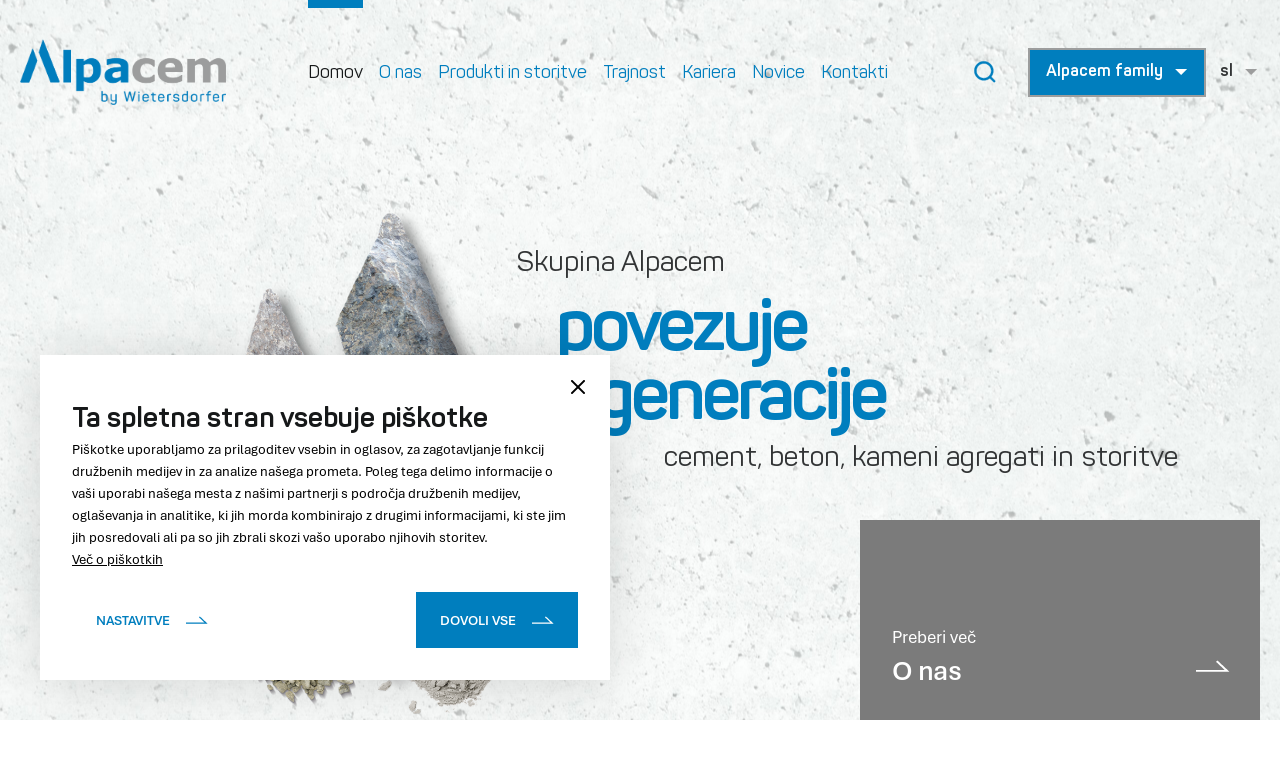

--- FILE ---
content_type: text/html; charset=UTF-8
request_url: https://alpacem.com/com_sl/
body_size: 10456
content:
<!DOCTYPE html>
<html lang="com_sl" xml:lang="com_sl" xmlns="http://www.w3.org/1999/xhtml">
<head>
    <!-- Google tag (gtag.js) -->
<script class="sp-cookies gtm" type="text/plain" async src="https://www.googletagmanager.com/gtag/js?id=G-Z8MSPZS1P2"></script>
<script>
  window.dataLayer = window.dataLayer || [];
  function gtag(){dataLayer.push(arguments);}
  gtag('js', new Date());

  gtag('config', 'G-Z8MSPZS1P2');
</script>
<!-- Google tag (gtag.js) -->    <meta http-equiv="content-type" content="text/html; charset=UTF-8" />
    <meta http-equiv="X-UA-Compatible" content="IE=edge">
    <meta name="viewport" content="width=device-width, initial-scale=1, shrink-to-fit=no">
    <meta name="format-detection" content="telephone=no">
    <meta content="Alpacem" name="application-name">
    <meta content="Alpacem" name="author">
    <meta content="#ffffff" name="theme-color">
    <meta content="#ffffff" name="msapplication-navbutton-color"/>
    <meta content="#2d89ef" name="msapplication-TileColor">
    <meta content="black-translucent" name="apple-mobile-web-app-status-bar-style">
    <meta content="Alpacem" name="apple-mobile-web-app-capable">
    <meta name='robots' content='index, follow, max-image-preview:large, max-snippet:-1, max-video-preview:-1' />
<link rel="alternate" href="https://alpacem.com/" hreflang="de" />
<link rel="alternate" href="https://alpacem.com/com_en/" hreflang="en" />
<link rel="alternate" href="https://alpacem.com/com_it/" hreflang="it" />
<link rel="alternate" href="https://alpacem.com/com_sl/" hreflang="sl" />

	<title>Domov - Alpacem</title>
	<link rel="canonical" href="https://alpacem.com/com_sl/" />
	<meta property="og:locale" content="sl_SI" />
	<meta property="og:locale:alternate" content="de_DE" />
	<meta property="og:locale:alternate" content="en_GB" />
	<meta property="og:locale:alternate" content="it_IT" />
	<meta property="og:type" content="website" />
	<meta property="og:title" content="Domov - Alpacem" />
	<meta property="og:url" content="https://alpacem.com/com_sl/" />
	<meta property="og:site_name" content="Alpacem" />
	<meta property="article:modified_time" content="2025-12-11T12:48:50+00:00" />
	<meta property="og:image" content="https://alpacem.com/wp-content/uploads/2023/04/2F5A3159.jpg" />
	<meta property="og:image:width" content="1024" />
	<meta property="og:image:height" content="683" />
	<meta property="og:image:type" content="image/jpeg" />
	<meta name="twitter:card" content="summary_large_image" />
	<script type="application/ld+json" class="yoast-schema-graph">{"@context":"https://schema.org","@graph":[{"@type":"WebPage","@id":"https://alpacem.com/com_sl/","url":"https://alpacem.com/com_sl/","name":"Domov - Alpacem","isPartOf":{"@id":"https://alpacem.com/com_sl/#website"},"about":{"@id":"https://alpacem.com/com_sl/#organization"},"datePublished":"2023-03-25T18:06:08+00:00","dateModified":"2025-12-11T12:48:50+00:00","breadcrumb":{"@id":"https://alpacem.com/com_sl/#breadcrumb"},"inLanguage":"sl-SI","potentialAction":[{"@type":"ReadAction","target":["https://alpacem.com/com_sl/"]}]},{"@type":"BreadcrumbList","@id":"https://alpacem.com/com_sl/#breadcrumb","itemListElement":[{"@type":"ListItem","position":1,"name":"Home"}]},{"@type":"WebSite","@id":"https://alpacem.com/com_sl/#website","url":"https://alpacem.com/com_sl/","name":"Alpacem","description":"","publisher":{"@id":"https://alpacem.com/com_sl/#organization"},"potentialAction":[{"@type":"SearchAction","target":{"@type":"EntryPoint","urlTemplate":"https://alpacem.com/com_sl/?s={search_term_string}"},"query-input":"required name=search_term_string"}],"inLanguage":"sl-SI"},{"@type":"Organization","@id":"https://alpacem.com/com_sl/#organization","name":"Alpacem","url":"https://alpacem.com/com_sl/","logo":{"@type":"ImageObject","inLanguage":"sl-SI","@id":"https://alpacem.com/com_sl/#/schema/logo/image/","url":"https://alpacem.com/wp-content/uploads/2023/03/alpacem-logo.svg","contentUrl":"https://alpacem.com/wp-content/uploads/2023/03/alpacem-logo.svg","width":1,"height":1,"caption":"Alpacem"},"image":{"@id":"https://alpacem.com/com_sl/#/schema/logo/image/"}}]}</script>
	<meta name="google-site-verification" content="AS3cNNx1_4sg7a9wErxfO3EuktaLzPEjdPxo1uZZ_Bw" />


<script type='application/javascript'  id='pys-version-script'>console.log('PixelYourSite Free version 9.5.1');</script>
<link rel='dns-prefetch' href='//www.google.com' />
<link rel='stylesheet' id='main_css-css' href='https://alpacem.com/wp-content/themes/alpacem/public/css/bundle.css?ver=1766136820466' type='text/css' media='all' />
<script type='text/javascript' src='https://www.google.com/recaptcha/api.js?render=6LdmoiklAAAAAGVX4fEwSTm1YmooLQS3o8YoDFKt&#038;ver=6.2' id='recaptchav3-js'></script>
<script type='text/javascript' src='https://alpacem.com/wp-includes/js/jquery/jquery.min.js?ver=3.6.3' id='jquery-core-js'></script>
<script type='text/javascript' src='https://alpacem.com/wp-includes/js/jquery/jquery-migrate.min.js?ver=3.4.0' id='jquery-migrate-js'></script>
<script type='text/javascript' src='https://alpacem.com/wp-content/plugins/pixelyoursite/dist/scripts/jquery.bind-first-0.2.3.min.js?ver=6.2' id='jquery-bind-first-js'></script>
<script type='text/javascript' src='https://alpacem.com/wp-content/plugins/pixelyoursite/dist/scripts/js.cookie-2.1.3.min.js?ver=2.1.3' id='js-cookie-pys-js'></script>
<script type='text/javascript' id='pys-js-extra'>
/* <![CDATA[ */
var pysOptions = {"staticEvents":{"facebook":{"init_event":[{"delay":0,"type":"static","name":"PageView","pixelIds":["1124147888608892"],"eventID":"dac2c4bd-4afb-458e-9d33-c99817f5d37c","params":{"page_title":"Domov","post_type":"page","post_id":2566,"plugin":"PixelYourSite","user_role":"guest","event_url":"alpacem.com\/com_sl\/"},"e_id":"init_event","ids":[],"hasTimeWindow":false,"timeWindow":0,"woo_order":"","edd_order":""}]}},"dynamicEvents":{"automatic_event_form":{"facebook":{"delay":0,"type":"dyn","name":"Form","pixelIds":["1124147888608892"],"eventID":"d6061c3f-ccab-412d-b91f-14dabb1cfd82","params":{"page_title":"Domov","post_type":"page","post_id":2566,"plugin":"PixelYourSite","user_role":"guest","event_url":"alpacem.com\/com_sl\/"},"e_id":"automatic_event_form","ids":[],"hasTimeWindow":false,"timeWindow":0,"woo_order":"","edd_order":""}},"automatic_event_download":{"facebook":{"delay":0,"type":"dyn","name":"Download","extensions":["","doc","exe","js","pdf","ppt","tgz","zip","xls"],"pixelIds":["1124147888608892"],"eventID":"58ef84e3-c06e-417d-af87-5726ab76fccf","params":{"page_title":"Domov","post_type":"page","post_id":2566,"plugin":"PixelYourSite","user_role":"guest","event_url":"alpacem.com\/com_sl\/"},"e_id":"automatic_event_download","ids":[],"hasTimeWindow":false,"timeWindow":0,"woo_order":"","edd_order":""}},"automatic_event_comment":{"facebook":{"delay":0,"type":"dyn","name":"Comment","pixelIds":["1124147888608892"],"eventID":"9160ecd7-dcc7-42e5-a591-e2907ece358f","params":{"page_title":"Domov","post_type":"page","post_id":2566,"plugin":"PixelYourSite","user_role":"guest","event_url":"alpacem.com\/com_sl\/"},"e_id":"automatic_event_comment","ids":[],"hasTimeWindow":false,"timeWindow":0,"woo_order":"","edd_order":""}},"automatic_event_scroll":{"facebook":{"delay":0,"type":"dyn","name":"PageScroll","scroll_percent":30,"pixelIds":["1124147888608892"],"eventID":"eb1e426d-9cdd-4005-a450-9cc651511d16","params":{"page_title":"Domov","post_type":"page","post_id":2566,"plugin":"PixelYourSite","user_role":"guest","event_url":"alpacem.com\/com_sl\/"},"e_id":"automatic_event_scroll","ids":[],"hasTimeWindow":false,"timeWindow":0,"woo_order":"","edd_order":""}},"automatic_event_time_on_page":{"facebook":{"delay":0,"type":"dyn","name":"TimeOnPage","time_on_page":30,"pixelIds":["1124147888608892"],"eventID":"3eb743ef-25f2-476e-84fe-38eaa52e3ce0","params":{"page_title":"Domov","post_type":"page","post_id":2566,"plugin":"PixelYourSite","user_role":"guest","event_url":"alpacem.com\/com_sl\/"},"e_id":"automatic_event_time_on_page","ids":[],"hasTimeWindow":false,"timeWindow":0,"woo_order":"","edd_order":""}}},"triggerEvents":[],"triggerEventTypes":[],"facebook":{"pixelIds":["1124147888608892"],"advancedMatching":[],"advancedMatchingEnabled":false,"removeMetadata":false,"contentParams":{"post_type":"page","post_id":2566,"content_name":"Domov"},"commentEventEnabled":true,"wooVariableAsSimple":false,"downloadEnabled":true,"formEventEnabled":true,"serverApiEnabled":true,"wooCRSendFromServer":false,"send_external_id":null},"debug":"","siteUrl":"https:\/\/alpacem.com","ajaxUrl":"https:\/\/alpacem.com\/wp-admin\/admin-ajax.php","ajax_event":"71c9c342a0","enable_remove_download_url_param":"1","cookie_duration":"7","last_visit_duration":"60","enable_success_send_form":"","ajaxForServerEvent":"1","send_external_id":"1","external_id_expire":"180","google_consent_mode":"1","gdpr":{"ajax_enabled":false,"all_disabled_by_api":false,"facebook_disabled_by_api":false,"analytics_disabled_by_api":false,"google_ads_disabled_by_api":false,"pinterest_disabled_by_api":false,"bing_disabled_by_api":false,"externalID_disabled_by_api":false,"facebook_prior_consent_enabled":true,"analytics_prior_consent_enabled":true,"google_ads_prior_consent_enabled":null,"pinterest_prior_consent_enabled":true,"bing_prior_consent_enabled":true,"cookiebot_integration_enabled":false,"cookiebot_facebook_consent_category":"marketing","cookiebot_analytics_consent_category":"statistics","cookiebot_tiktok_consent_category":"marketing","cookiebot_google_ads_consent_category":null,"cookiebot_pinterest_consent_category":"marketing","cookiebot_bing_consent_category":"marketing","consent_magic_integration_enabled":false,"real_cookie_banner_integration_enabled":false,"cookie_notice_integration_enabled":false,"cookie_law_info_integration_enabled":false,"analytics_storage":{"enabled":true,"value":"granted","filter":false},"ad_storage":{"enabled":true,"value":"granted","filter":false},"ad_user_data":{"enabled":true,"value":"granted","filter":false},"ad_personalization":{"enabled":true,"value":"granted","filter":false}},"cookie":{"disabled_all_cookie":false,"disabled_start_session_cookie":false,"disabled_advanced_form_data_cookie":false,"disabled_landing_page_cookie":false,"disabled_first_visit_cookie":false,"disabled_trafficsource_cookie":false,"disabled_utmTerms_cookie":false,"disabled_utmId_cookie":false},"tracking_analytics":{"TrafficSource":"direct","TrafficLanding":"https:\/\/alpacem.com\/com_sl\/","TrafficUtms":[],"TrafficUtmsId":[]},"woo":{"enabled":false},"edd":{"enabled":false}};
/* ]]> */
</script>
<script type='text/javascript' src='https://alpacem.com/wp-content/plugins/pixelyoursite/dist/scripts/public.js?ver=9.5.1' id='pys-js'></script>
<style>img.lazyload,img.lazyloading{
background-color: rgba(0,0,0,0);

opacity: 0.001; 
}
img.lazyload, img.lazyloaded {
opacity: 1;
-webkit-transition:opacity 300ms;
-moz-transition: opacity 300ms;
-ms-transition: opacity 300ms;
-o-transition: opacity 300ms;
transition: opacity 300ms;
}
iframe.lazyload, iframe.lazyloading{
display: block;
background-color: rgba(0,0,0,0);

}
</style><link rel="icon" href="https://alpacem.com/wp-content/uploads/2023/03/apple-touch-icon-150x150.png" sizes="32x32" />
<link rel="icon" href="https://alpacem.com/wp-content/uploads/2023/03/apple-touch-icon.png" sizes="192x192" />
<link rel="apple-touch-icon" href="https://alpacem.com/wp-content/uploads/2023/03/apple-touch-icon.png" />
<meta name="msapplication-TileImage" content="https://alpacem.com/wp-content/uploads/2023/03/apple-touch-icon.png" />
</head>
<body>

<header
	data-component="mod-header-main"
	class="header-main  "
>
			<div data-component="mol-header-search" class="header-search : d-flex-cc ">
	<form class="header-search__form" method="get" action="https://alpacem.com/com_sl/">
		<label class="sr-only" for="s"></label>
		<input
			type="text"
			name="s"
			id="s"
			placeholder="Iščite"
			value=""
			autocomplete="off"
			class="header-search__input-field"
		/>
		<button type="submit" class="header-search__submit : d-flex-cc">
			<span class="sr-only"></span>
				

<i data-component="at-icon" class="icon : icon-search" ></i>
		</button>
	</form>

	<div class="header-search__results">
		<div class="header-search__results-inner">
			
					</div>
	</div>
</div>
	
	<div class="container-fluid">
		<div class="header-main__inner">
			<div class="header-main__left">
									<a
						href="https://alpacem.com/com_sl/"
						
						
						class="header-main__logo "
					>
						<img 
							class="header-main__logo--default : no-lazzy lazyload"
							 width="200" src="data:image/svg+xml,%3Csvg%20xmlns=%22http://www.w3.org/2000/svg%22%20viewBox=%220%200%20200%20145%22%3E%3C/svg%3E" data-src="https://alpacem.com/wp-content/uploads/2023/04/Alpacem-by-Wietersdorfer.png"
							alt=""
							width="200"
							height="145"
						/>

											</a>
							</div>
			<div class="header-main__middle">
				<div data-component="mol-menu" class="menu">
	<nav aria-label="Primary navigation">
		<ul class="menu__list : level-1">
							<li class="menu__item : level-1 is-active">
					<a
								class="menu__link : menu__link--href : level-1"
								href="https://alpacem.com/com_sl/"
								
								
							><span>Domov</span><i data-component="at-icon" class="icon : icon-arrow-right" ></i></a>				</li>
							<li class="menu__item : level-1 ">
					<a
								class="menu__link : menu__link--href : level-1"
								href="https://alpacem.com/com_sl/o-nas-2/"
								
								
							><span>O nas</span><i data-component="at-icon" class="icon : icon-arrow-right" ></i></a>				</li>
							<li class="menu__item : level-1 ">
					<a
								class="menu__link : menu__link--href : level-1"
								href="https://alpacem.com/com_sl/produkti-in-storitve/"
								
								
							><span>Produkti in storitve</span><i data-component="at-icon" class="icon : icon-arrow-right" ></i></a>				</li>
							<li class="menu__item : level-1 ">
					<a
								class="menu__link : menu__link--href : level-1"
								href="https://alpacem.com/com_sl/trajnost/"
								
								
							><span>Trajnost</span><i data-component="at-icon" class="icon : icon-arrow-right" ></i></a>				</li>
							<li class="menu__item : level-1 ">
					<a
								class="menu__link : menu__link--href : level-1"
								href="https://alpacem.com/com_sl/o-nas-2/kariera/"
								
								
							><span>Kariera</span><i data-component="at-icon" class="icon : icon-arrow-right" ></i></a>				</li>
							<li class="menu__item : level-1 ">
					<a
								class="menu__link : menu__link--href : level-1"
								href="https://alpacem.com/com_sl/novice-2/"
								
								
							><span>Novice</span><i data-component="at-icon" class="icon : icon-arrow-right" ></i></a>				</li>
							<li class="menu__item : level-1 ">
					<a
								class="menu__link : menu__link--href : level-1"
								href="https://alpacem.com/com_sl/kontakti-2/"
								
								
							><span>Kontakti</span><i data-component="at-icon" class="icon : icon-arrow-right" ></i></a>				</li>
					</ul>
		<div class="menu__footer : d-md-none">
							<button class="country-switcher-btn : text--sb">
					<span class="country-switcher-btn__text">Alpacem family</span>
						

<i data-component="at-icon" class="icon : icon-dropdown" ></i>
				</button>
			
							<div data-component="mol-language-dropdown" class="language-dropdown : text--16">
	<button class="language-dropdown__placeholder">
		<span class="language-dropdown__placeholder-text">sl</span>
			

<i data-component="at-icon" class="icon : icon-dropdown" ></i>
	</button>
	<div class="language-dropdown__list">
		<ul>
							<li class="language-dropdown__list-item">
					<a
						class="language-dropdown__link "
						href="https://alpacem.com/"
						
						
						title="de"
					>
						de
					</a>
				</li>
							<li class="language-dropdown__list-item">
					<a
						class="language-dropdown__link "
						href="https://alpacem.com/com_en/"
						
						
						title="en"
					>
						en
					</a>
				</li>
							<li class="language-dropdown__list-item">
					<a
						class="language-dropdown__link "
						href="https://alpacem.com/com_it/"
						
						
						title="it"
					>
						it
					</a>
				</li>
					</ul>
	</div>
</div>
					</div>
	</nav>
</div>

	<div data-component="mol-mega-menu " class="mega-menu">
	<div class="mega-menu__inner">
		<button class="mega-menu__back-button : d-md-none">
				

<i data-component="at-icon" class="icon : icon-arrow-left" ></i>
			<span>Nazaj</span>
		</button>

		<div class="mega-menu__menu-wrapper">
							<div class="mega-menu__title-list">
											<div class="mega-menu__title : title--h6"><span>Alpacem Holding Corporate Information</span></div>
											<div class="mega-menu__title : title--h6"><span>Alpacem Regional Websites</span></div>
									</div>
			
			<div class="mega-menu__menu">
									<div class="mega-menu__item is-open-submenu">
													<button
								class="mega-menu__title : mega-menu__title--main : title--h6 : d-md-none : has-sub-menu"
							>
								<span>Alpacem Holding Corporate Information</span>

									

<i data-component="at-icon" class="icon : icon-dropdown : d-md-none" ></i>
							</button>
						
						<div
							class="mega-menu__item-inner-wrapper is-open-submenu"
							style="display: block; box-sizing: border-box;"
						>
							<div class="mega-menu__item-inner">
								<a
									href="https://alpacem.com/"
									
									
									class="mega-menu__link : level-1"
								>
									<div class="mega-menu__item-image">
																					<img class="lazyload" 
												 width="104" src="data:image/svg+xml,%3Csvg%20xmlns=%22http://www.w3.org/2000/svg%22%20viewBox=%220%200%20104%20104%22%3E%3C/svg%3E" data-src="https://alpacem.com/wp-content/uploads/2023/04/Alpacem-by-Wietersdorfer-400x129.png"
												alt=""
												width="104"
												height="104"
											/>
																			</div>
								</a>
							</div>

																								<button
										class="mega-menu__title : text--16 : d-md-none : has-sub-menu "
									>
										<span>Alpacem Regional Websites</span>

											

<i data-component="at-icon" class="icon : icon-dropdown : d-md-none" ></i>
									</button>
								
								<div
									class="mega-menu__item-dropdown : level-1 
								"
									style="display: flex; box-sizing: border-box;"
								>
																			<div class="mega-menu__item-dropdown-item">
											<div class="mega-menu__item-inner">
												<a
													href="https://alpacem.at/"
													
													target="_blank"
													class="mega-menu__link : level-2"
												>
													<div class="mega-menu__item-image">
																													<img class="lazyload" 
																 width="104" src="data:image/svg+xml,%3Csvg%20xmlns=%22http://www.w3.org/2000/svg%22%20viewBox=%220%200%20104%20104%22%3E%3C/svg%3E" data-src="https://alpacem.com/wp-content/uploads/2023/05/Alpacem-Austria-400x129.png"
																alt=""
																width="104"
																height="104"
															/>
																											</div>
												</a>
											</div>

																					</div>
																			<div class="mega-menu__item-dropdown-item">
											<div class="mega-menu__item-inner">
												<a
													href="https://alpacem.si/"
													
													target="_blank"
													class="mega-menu__link : level-2"
												>
													<div class="mega-menu__item-image">
																													<img class="lazyload" 
																 width="104" src="data:image/svg+xml,%3Csvg%20xmlns=%22http://www.w3.org/2000/svg%22%20viewBox=%220%200%20104%20104%22%3E%3C/svg%3E" data-src="https://alpacem.com/wp-content/uploads/2023/05/Alpacem-Slovenija-400x129.png"
																alt=""
																width="104"
																height="104"
															/>
																											</div>
												</a>
											</div>

																					</div>
																			<div class="mega-menu__item-dropdown-item">
											<div class="mega-menu__item-inner">
												<a
													href="https://alpacem.it/"
													
													target="_blank"
													class="mega-menu__link : level-2"
												>
													<div class="mega-menu__item-image">
																													<img class="lazyload" 
																 width="104" src="data:image/svg+xml,%3Csvg%20xmlns=%22http://www.w3.org/2000/svg%22%20viewBox=%220%200%20104%20104%22%3E%3C/svg%3E" data-src="https://alpacem.com/wp-content/uploads/2023/05/Alpacem-Italia-400x129.png"
																alt=""
																width="104"
																height="104"
															/>
																											</div>
												</a>
											</div>

																					</div>
																	</div>
													</div>
					</div>
							</div>
		</div>

			</div>
</div>
			</div>
			<div class="header-main__right">
				<a
					href=""
					
					
					class="header-main__mobile-logo : d-md-none"
				>
									</a>

				<button
					aria-expanded="false"
					class="mobile-hamburger : menu-hamburger : d-md-none"
					aria-label="Open Menu"
				>
					<span class="bars" aria-hidden="true"></span>
					<span class="bars" aria-hidden="true"></span>
					<span class="bars" aria-hidden="true"></span>
				</button>

				<button
					aria-expanded="false"
					class="mobile-hamburger : mega-menu-hamburger : d-md-none"
					aria-label="close mega menu"
				>
					<span class="bars" aria-hidden="true"></span>
					<span class="bars" aria-hidden="true"></span>
					<span class="bars" aria-hidden="true"></span>
				</button>

				<button class="header-main__search-btn" aria-label="Search Button">
						

<i data-component="at-icon" class="icon : icon-search" ></i>
				</button>

									<button class="country-switcher-btn : text--sb blue">
						<span class="country-switcher-btn__text">Alpacem family</span>
							

<i data-component="at-icon" class="icon : icon-dropdown" ></i>
					</button>
				
									<div data-component="mol-language-dropdown" class="language-dropdown : text--16">
	<button class="language-dropdown__placeholder">
		<span class="language-dropdown__placeholder-text">sl</span>
			

<i data-component="at-icon" class="icon : icon-dropdown" ></i>
	</button>
	<div class="language-dropdown__list">
		<ul>
							<li class="language-dropdown__list-item">
					<a
						class="language-dropdown__link "
						href="https://alpacem.com/"
						
						
						title="de"
					>
						de
					</a>
				</li>
							<li class="language-dropdown__list-item">
					<a
						class="language-dropdown__link "
						href="https://alpacem.com/com_en/"
						
						
						title="en"
					>
						en
					</a>
				</li>
							<li class="language-dropdown__list-item">
					<a
						class="language-dropdown__link "
						href="https://alpacem.com/com_it/"
						
						
						title="it"
					>
						it
					</a>
				</li>
					</ul>
	</div>
</div>
							</div>
		</div>
	</div>
</header>
<div class="loading">
	<div class="circle-1"></div>
	<div class="circle-2"></div>
</div>
	<main class="page-template : main--homepage"><section data-component="mod-hero-landing" class="sc-general : sc-hero-landing" tabindex="-1" role="contentinfo">
	<div
		class="hero-landing  : hero-landing--text-large"
	>
		<div class="hero-landing__bg : covered">
							<div class="hero-landing__bg-inner : bg-image">
					<img 
						class="no-lazzy lazyload"
						 width="1920" src="data:image/svg+xml,%3Csvg%20xmlns=%22http://www.w3.org/2000/svg%22%20viewBox=%220%200%201920%201080%22%3E%3C/svg%3E" data-src="https://alpacem.com/wp-content/uploads/2024/02/Alpacem_Betonstruktur-2560x1899.jpg"
						alt=""
						width="1920"
						height="1080"
					/>
				</div>
			
			<div class="hero-landing__rocks">
															<div class="hero-landing__rocks-item : hero-landing__rocks-item--single">
							<img 
								class="no-lazzy lazyload"
								 width="1000" src="data:image/svg+xml,%3Csvg%20xmlns=%22http://www.w3.org/2000/svg%22%20viewBox=%220%200%201000%20200%22%3E%3C/svg%3E" data-src="https://alpacem.com/wp-content/uploads/2024/02/hero-rocks.png"
								alt=""
								width="1000"
								height="200"
							/>
						</div>
												</div>
		</div>
		<div class="hero-landing__content">
			<div class="hero-landing__slider : swiper" data-slider="hero-landing__slider">
				<div class="swiper-wrapper">
											<div class="swiper-slide : hero-landing__slider-slide">
							<div class="container">
								<div class="row">
									<div class="col-md-8 : col-xs-12 : col-md-offset-4">
																					<div class="hero-landing__content-top-wrapper : text--32 : overflow-h">
												<div class="hero-landing__content-top">
													<h2>
														<div class="top">Skupina Alpacem</div>
														<div class="bottom"></div>
													</h2>
												</div>
											</div>
																															<div class="hero-landing__content-middle-wrapper">
												<div class="hero-landing__content-middle">
													<h2>
																													<span class="top-title">
																povezuje
															</span>
																																											<span class="middle-title">
																generacije
															</span>
																																																							</h2>
												</div>
											</div>
																			</div>
								</div>
								<div class="row">
									<div class="col-xs-12 col-md-6 col-md-offset-6">
																					<div class="hero-landing__content-bottom-wrapper : text--32 : overflow-h">
												<div class="hero-landing__content-bottom">
													<h2>
																													<div class="top">cement, beton, kameni agregati in storitve</div>
																																									</h2>
												</div>
											</div>
																			</div>
								</div>
							</div>
						</div>
									</div>
			</div>
		</div>

		<div class="hero-landing__links">
			<div class="container-fluid">
									<a
	data-component="mol-link-box"
	href="https://alpacem.com/com_sl/o-nas-2/"
	
	
	class="link-box : text--18 "
>
			<p>Preberi več</p>
	
				
<div data-component="at-title" class="title : title--h4">
			<h4>O nas</h4>
	</div>
	
		

<i data-component="at-icon" class="icon : icon-arrow-right" ></i>
</a>
							</div>
		</div>
	</div>
</section>
<section data-component="mod-our-companies" class="sc-general : sc-our-companies" tabindex="-1" role="contentinfo">
	<div class="our-companies : overflow-h">
		<div class="our-companies__link-box">
			<div class="container-fluid">
									<a
	data-component="mol-link-box"
	href="https://alpacem.com/com_sl/o-nas-2/kariera/"
	
	
	class="link-box : text--18 link-box--blue"
>
			<p>Preberi več</p>
	
				
<div data-component="at-title" class="title : title--h4">
			<h4>Kariera</h4>
	</div>
	
		

<i data-component="at-icon" class="icon : icon-arrow-right" ></i>
</a>
							</div>
		</div>

		<div class="container">
			<div class="our-companies__inner">
									<div
	data-component="at-horizontal-title"
	class="horizontal-title : text--16 : text--uppercase "
>
	<p>LOCAL COMPANIES</p>
</div>
				
									<div class="our-companies__bg : bg-image : covered">
						<div
							class="our-companies-slider : swiper : h-100"
							data-slider="our-companies-slider"
							data-swiper-delay="4000"
						>
							<div class="swiper-wrapper">
																	<div class="swiper-slide">
										<div class="our-companies__slide">
																							<video
													autoplay
													muted
													loop
													playsinline
													preload="none"
													poster="https://alpacem.com/wp-content/uploads/2025/01/2025-Landkarte-Alpe-Adria-1920x1281.jpg"
												>
													<source src="https://alpacem.com/wp-content/uploads/2025/03/alpacem_video.mp4" type="video/mp4" />
												</video>
																					</div>
									</div>
															</div>
						</div>
					</div>
				
									<div class="our-companies__list">
													<a
								href="http://www.alpacem.at"
								class="our-companies__item : text--14"
								
								
							>
																	<div class="our-companies__logo">
										<img class="lazyload" 
											 width="136" src="data:image/svg+xml,%3Csvg%20xmlns=%22http://www.w3.org/2000/svg%22%20viewBox=%220%200%20136%2048%22%3E%3C/svg%3E" data-src="https://alpacem.com/wp-content/uploads/2023/04/Alpacem-Austria_weis-1920x621.png"
											alt=""
											width="136"
											height="48"
										/>
									</div>
								
																								<div class="our-companies__item-icon">
										

<i data-component="at-icon" class="icon : icon-arrow-right-bold" ></i>
								</div>
							</a>
													<a
								href="http://www.alpacem.si"
								class="our-companies__item : text--14"
								
								
							>
																	<div class="our-companies__logo">
										<img class="lazyload" 
											 width="136" src="data:image/svg+xml,%3Csvg%20xmlns=%22http://www.w3.org/2000/svg%22%20viewBox=%220%200%20136%2048%22%3E%3C/svg%3E" data-src="https://alpacem.com/wp-content/uploads/2023/04/Alpacem-Slovenija_weis-1920x621.png"
											alt=""
											width="136"
											height="48"
										/>
									</div>
								
																								<div class="our-companies__item-icon">
										

<i data-component="at-icon" class="icon : icon-arrow-right-bold" ></i>
								</div>
							</a>
													<a
								href="http://www.alpacem.it"
								class="our-companies__item : text--14"
								
								
							>
																	<div class="our-companies__logo">
										<img class="lazyload" 
											 width="136" src="data:image/svg+xml,%3Csvg%20xmlns=%22http://www.w3.org/2000/svg%22%20viewBox=%220%200%20136%2048%22%3E%3C/svg%3E" data-src="https://alpacem.com/wp-content/uploads/2023/04/Alpacem-Italia_weis-1920x619.png"
											alt=""
											width="136"
											height="48"
										/>
									</div>
								
																								<div class="our-companies__item-icon">
										

<i data-component="at-icon" class="icon : icon-arrow-right-bold" ></i>
								</div>
							</a>
											</div>
							</div>
		</div>
	</div>

	</section>

<section data-component="mod-latest-news" class="sc-general : sc-latest-news" tabindex="-1" role="contentinfo">
		<div data-component="at-section-margin" class="section-margin">
									<div data-component="at-margin" class="margin : margin--100"></div>
						</div>

	<div class="container">
		<div class="latest-news">
							<div data-component="mol-section-header" class="section-header">
			<div class="section-header__titles">
							<div class="section-header__super-title : text--24">Naše</div>
			
								
<div data-component="at-title" class="title : title--h2">
			<h2>Novice</h2>
	</div>
					</div>
	
	</div>
				<div data-component="at-margin" class="margin : margin--70"></div>
			
							<div class="latest-news__inner">
																		<a
								href="https://alpacem.com/com_sl/novice/novice-zaposleni-v-alpacem-sodelujejo-v-programu-za-upravljanje-talentov-skupine-wietersdorfer/"
								
								
								class="latest-news__item"
							>
											<div class="latest-news__date : text--16">05.06.2025</div>
	
				
<div data-component="at-title" class="title : title--h4">
			<h4>Novice: Zaposleni v Alpacem sodelujejo v programu za upravljanje talentov skupine Wietersdorfer</h4>
	</div>
	
			<div class="latest-news__link">
			
	<div data-component="at-more-link" class="more-link : text--16">	<span class="more-link__text">Preberite več</span>
				

<i data-component="at-icon" class="icon : icon-arrow-right-bold" ></i>
	</div>
		</div>
	
							</a>
																								<a
								href="https://alpacem.com/com_sl/sporocilo-za-medije/italijanska-cementarna-fanna-je-del-skupine-alpacem/"
								
								
								class="latest-news__item"
							>
											<div class="latest-news__date : text--16">12.02.2025</div>
	
				
<div data-component="at-title" class="title : title--h4">
			<h4>Italijanska cementarna Fanna je del skupine Alpacem</h4>
	</div>
	
			<div class="latest-news__link">
			
	<div data-component="at-more-link" class="more-link : text--16">	<span class="more-link__text">Preberite več</span>
				

<i data-component="at-icon" class="icon : icon-arrow-right-bold" ></i>
	</div>
		</div>
	
							</a>
																								<a
								href="https://alpacem.com/com_sl/novice/alpacem-in-buzzi-sirita-stratesko-partnerstvo/"
								
								
								class="latest-news__item"
							>
											<div class="latest-news__date : text--16">04.08.2023</div>
	
				
<div data-component="at-title" class="title : title--h4">
			<h4>Alpacem in Buzzi širita strateško partnerstvo</h4>
	</div>
	
			<div class="latest-news__link">
			
	<div data-component="at-more-link" class="more-link : text--16">	<span class="more-link__text">Preberite več</span>
				

<i data-component="at-icon" class="icon : icon-arrow-right-bold" ></i>
	</div>
		</div>
	
							</a>
															</div>
			
							<div class="latest-news__button">
						


	
	


	<a
		data-component="at-button"
		class="btn : btn--default : btn--with-icon"
		
		href="https://alpacem.com/com_sl/novice/"
		
		
	>
					<span class="btn__text">Novice</span>
							<i class="btn__icon : icon : icon-arrow-right-bold" aria-hidden="true"></i>
			</a>
				</div>
					</div>
	</div>

	</section>
<section
	data-component="mod-about-us"
	class="sc-general : sc-about-us"
	tabindex="-1"
	role="contentinfo"
	data-scroll-watcher
>
		<div data-component="at-section-margin" class="section-margin">
									<div data-component="at-margin" class="margin : margin--100"></div>
						</div>

	<div
		class="about-us  "
	>
					<div class="about-us__top : overflow-h">
				<div class="container-fluid">
					<div class="about-us__inner">
													<div class="container">
								<div class="about-us__bg : bg-image : covered">
									<img class="lazyload" 
										 width="1560" src="data:image/svg+xml,%3Csvg%20xmlns=%22http://www.w3.org/2000/svg%22%20viewBox=%220%200%201560%20976%22%3E%3C/svg%3E" data-src="https://alpacem.com/wp-content/uploads/2023/06/Produkte-1-1920x1304.jpg"
										alt=""
										width="1560"
										height="976"
									/>

																			<div
	data-component="at-horizontal-title"
	class="horizontal-title : text--16 : text--uppercase : horizontal-title--bottom-right"
>
	<p>Naši proizvodi in storitve</p>
</div>
																	</div>
							</div>
						
													<div class="about-us__content">
																	<div class="about-us__content-inner">
																						
<div data-component="at-title" class="title : title--h1">
			<h1>Naši proizvodi</h1>
	</div>
																															<div class="about-us__text : text--22 : text--light">
												<p>V družbi Alpacem so izdelki v središču vsega, kar počnemo. Zato lahko do informacij o izdelkih dostopate neposredno prek strani naše skupine. Dodatne informacije najdete na straneh posameznih držav za Italijo, Avstrijo in Slovenijo.</p>
											</div>
																			</div>
																									<a
	data-component="mol-link-box"
	href="https://alpacem.com/com_sl/produkti-in-storitve/"
	
	
	class="link-box : text--18 "
>
			<p>Preberite več</p>
	
				
<div data-component="at-title" class="title : title--h4">
			<h4>Produkti in storitve</h4>
	</div>
	
		

<i data-component="at-icon" class="icon : icon-arrow-right" ></i>
</a>
															</div>
											</div>
				</div>
			</div>
		
		<div class="about-us__bottom">
			<div class="container-fluid">
				<div class="about-us__bottom-inner">
											<a
	data-component="mol-link-box"
	href="https://alpacem.com/com_sl/produkti-in-storitve/strokovnost/"
	
	
	class="link-box : text--18 link-box--blue"
>
			<p>Preberite več</p>
	
				
<div data-component="at-title" class="title : title--h4">
			<h4>Strokovnost</h4>
	</div>
	
		

<i data-component="at-icon" class="icon : icon-arrow-right" ></i>
</a>
					
											<div class="container">
							<div data-component="mol-counter-block" class="counter-block">
			<div class="counter-block__item">
										
										
							<div
					class="counter-block__number : title--h1"
					data-decimal=""
					data-separator=""
					data-counter="40"
				>
					0
				</div>
										<div class="counter-block__text : text--14"><p>Tipi cementa</p></div>
					</div>
			<div class="counter-block__item">
										
										
							<div
					class="counter-block__number : title--h1"
					data-decimal=""
					data-separator=""
					data-counter="100"
				>
					0
				</div>
										<div class="counter-block__text : text--14"><p>odstotna zavezanost našim gradbenim materialom</p></div>
					</div>
			<div class="counter-block__item">
										
										
							<div
					class="counter-block__number : title--h1"
					data-decimal=""
					data-separator=""
					data-counter="3"
				>
					0
				</div>
										<div class="counter-block__text : text--14"><p>Organizacije v državah razvijajo gradbene materiale, optimizirane za CO<sub>2</sub></p></div>
					</div>
	</div>
						</div>
									</div>
			</div>
		</div>
	</div>

	</section>
	</main><div data-component="at-margin" class="margin : margin--120"></div>
<footer data-component="mod-footer" class="footer : overflow-h ">
	<div class="container">
		<div
			class="footer__inner-wrapper : text--16 footer__inner-wrapper--corpo-page"
		>
			<div class="row">
				<div class="col-md-8 : col-xs-12">
					<div class="footer__left">
													<a
								href="https://alpacem.com/com_sl/"
								
								
								class="footer__logo"
							>
								<img class="lazyload"   width="182" src="data:image/svg+xml,%3Csvg%20xmlns=%22http://www.w3.org/2000/svg%22%20viewBox=%220%200%20182%2056%22%3E%3C/svg%3E" data-src="https://alpacem.com/wp-content/uploads/2023/03/alpacem-logo.svg" alt="" width="182" height="56" />
							</a>
						
													<div
								class="footer__inner footer__inner--two-col"
							>
																	<div class="footer__nav">
																					<div class="footer__nav-title : text--sb : text--18">
												<p>Alpacem sedež podjetja Wietersdorf</p>
											</div>
										
																					<nav aria-label="Footer Navigation">
												<ul>
																											<li class="footer__nav-item">
															<p>
																
																<a
																	href="tel:004342643131"
																	
																	
																	class="footer__nav-link"
																>
																	+434264 3131 -0 
																</a>
															</p>
														</li>
																											<li class="footer__nav-item">
															<p>
																
																<a
																	href="mailto:office@alpacem.com"
																	
																	
																	class="footer__nav-link"
																>
																	office@alpacem.com
																</a>
															</p>
														</li>
																									</ul>
											</nav>
																			</div>
																	<div class="footer__nav">
																					<div class="footer__nav-title : text--sb : text--18">
												<p>Alpacem sedež podjetja Celovec</p>
											</div>
										
																					<nav aria-label="Footer Navigation">
												<ul>
																											<li class="footer__nav-item">
															<p>
																
																<a
																	href="tel:+00346356676"
																	
																	
																	class="footer__nav-link"
																>
																	+43463 56676 -0
																</a>
															</p>
														</li>
																											<li class="footer__nav-item">
															<p>
																
																<a
																	href="mailto:office@alpacem.com"
																	
																	
																	class="footer__nav-link"
																>
																	office@alpacem.com
																</a>
															</p>
														</li>
																									</ul>
											</nav>
																			</div>
															</div>
						
													<div class="footer__bottom : d-none : d-md-flex">
																	<div class="footer__copyright-text"><p>© 2026 Alpacem. Alpacem. Družba skupine <a href="https://www.wietersdorfer.com/en" target="_blank" rel="noopener noreferrer">Wietersdorfer</a></p></div>
								
																	<div data-component="mol-social-nav" class="social-nav">
	<ul>
																			<li>
					<a
						class="social-nav__link : social-nav__link-linkedin : d-flex-cc"
						href="https://www.linkedin.com/company/wietersdorfer-alpacem-gmbh/"
						
						
						target="_blank"
					>
						<span class="sr-only">Linkedin</span>
							

<i data-component="at-icon" class="icon : icon-linkedin" ></i>
					</a>
				</li>
						</ul>
</div>
															</div>
											</div>
				</div>
									<div class="col-md-4 : col-xs-12">
						<div class="footer__right">
							<div class="footer__nav : footer__nav--right">
								<nav aria-label="Footer Navigation">
									<ul>
																					<li class="footer__nav-item">
												<a
													href="https://alpacem.com/com_sl/impresum/"
													
													
													class="footer__nav-link "
												>
													Impresum
												</a>
											</li>
																					<li class="footer__nav-item">
												<a
													href="https://alpacem.com/com_sl/o-nas-2/compliance-2/"
													
													
													class="footer__nav-link "
												>
													Skladnost
												</a>
											</li>
																					<li class="footer__nav-item">
												<a
													href="https://alpacem.com/com_sl/varstvo-podatkov/"
													
													
													class="footer__nav-link "
												>
													Varstvo podatkov
												</a>
											</li>
																					<li class="footer__nav-item">
												<a
													href="#"
													
													
													class="footer__nav-link : btn--cookie-setting"
												>
													Piškotki
												</a>
											</li>
																			</ul>
								</nav>
							</div>
						</div>
					</div>
							</div>

							<div class="footer__bottom : d-md-none">
											<div class="footer__copyright-text"><p>© 2026 Alpacem. Alpacem. Družba skupine <a href="https://www.wietersdorfer.com/en" target="_blank" rel="noopener noreferrer">Wietersdorfer</a></p></div>
					
											<div data-component="mol-social-nav" class="social-nav">
	<ul>
																			<li>
					<a
						class="social-nav__link : social-nav__link-linkedin : d-flex-cc"
						href="https://www.linkedin.com/company/wietersdorfer-alpacem-gmbh/"
						
						
						target="_blank"
					>
						<span class="sr-only">Linkedin</span>
							

<i data-component="at-icon" class="icon : icon-linkedin" ></i>
					</a>
				</li>
						</ul>
</div>
									</div>
					</div>
	</div>
</footer>

<div data-component="mol-inquiry-modal" class="inquiry-modal ">
	<div class="inquiry-modal__overlay"></div>
	<div class="inquiry-modal__body">
		<button class="inquiry-modal__close" aria-label="close modal">
				

<i data-component="at-icon" class="icon : icon-close" ></i>
		</button>

		<div class="inquiry-modal__body-inner">
				
<div data-component="at-title" class="title : title--h2">
			<h2>Povpraševanje</h2>
	</div>

			<form action="POST" id="inquiry-form" class="inquiry-modal__form">
									<input
						type="hidden"
						name="action-inquiry-form"
						id="action-inquiry-form"
						value="saveMessageData"
						data-action
					/>
								
				<div class="inquiry-modal__form-inner">
																			
	
	
	
	



<div
	data-component="at-input"
	class="mod-input : text--16   "
>
			<label class="mod-input__label" for="inquiry_form_name">Ime in priimek</label>
	
	<div class="mod-input__inner">
					<input
				type="text"
				class="mod-input__field"
				placeholder="Janez Novak"
				required
				id="inquiry_form_name"
				name="inquiry_form_name"
				data-fv-not-empty___message="Prosimo, vpišite ime"
				
				autocomplete="off"
			/>
			</div>
</div>
																									
	
	
	
	
	


<div
	data-component="at-input"
	class="mod-input : text--16   "
>
			<label class="mod-input__label" for="inquiry_form_email">E-naslov</label>
	
	<div class="mod-input__inner">
					<input
				type="email"
				class="mod-input__field"
				placeholder="janez.novak@email.com"
				required
				id="inquiry_form_email"
				name="inquiry_form_email"
				data-fv-not-empty___message="Prosimo, vpišite e-naslov."
				data-fv-email-address___message="E-naslov ni v pravilnem formatu. "
				
				autocomplete="off"
			/>
			</div>
</div>
																									
	
	
	
	



<div
	data-component="at-input"
	class="mod-input : text--16   "
>
			<label class="mod-input__label" for="inquiry_form_phone">Telefon</label>
	
	<div class="mod-input__inner">
					<input
				type="text"
				class="mod-input__field"
				placeholder="031234567"
				required
				id="inquiry_form_phone"
				name="inquiry_form_phone"
				data-fv-not-empty___message="Prosimo, vpišite telefonsko številko. "
				
				autocomplete="off"
			/>
			</div>
</div>
																									
	
	
	
	



<div
	data-component="at-input"
	class="mod-input : text--16   mod-input--textarea"
>
	
	<div class="mod-input__inner">
					<textarea
				class="mod-input__field"
				placeholder="Sporočilo..."
				required
				id="inquiry_form_message"
				name="inquiry_form_message"
				data-fv-not-empty___message="Prosimo, vpišite vaše sporočilo."
				
				autocomplete="off"
			></textarea>
			</div>
</div>
																								
<div
	data-component="at-checkbox"
	class="checkbox   "
>
	<input
		type="checkbox"
		name="inquiry_form_policy"
		id="inquiry_form_policy"
		
		
		
		required
		
		
	/>
	<label class="checkbox__label" for="inquiry_form_policy">
				<span class="checkbox__text">Strinjam se s pogoji.</span>
	</label>
</div>
											
					<div class="inquiry-modal__form-submit">
														
	

	
	


	<button
		data-component="at-button"
		class="btn : btn--secondary : btn--large : btn--with-icon"
		
		
		
		
	>
					<span class="btn__text">Pošlji</span>
							<i class="btn__icon : icon : icon-arrow-right" aria-hidden="true"></i>
			</button>
											</div>
				</div>

									<div class="form-error-message : hide">Pošlji</div>
							</form>
		</div>
	</div>
</div>

<div data-component="mol-advance-cookie-banner" class="advance-cookie-banner-wrapper">
		<div class="advance-cookie-banner">
		<button class="advance-cookie-banner__close-btn">
				

<i data-component="at-icon" class="icon : icon-close" ></i>
		</button>
		<div class="advance-cookie-banner__inner">
							<div class="advance-cookie-banner__title">
						
<div data-component="at-title" class="title : title--h4">
			<h4>Ta spletna stran vsebuje piškotke</h4>
	</div>
				</div>
			
			<div class="advance-cookie-banner__left text-left">
									<p>Piškotke uporabljamo za prilagoditev vsebin in oglasov, za zagotavljanje funkcij družbenih medijev in za analize našega prometa. Poleg tega delimo informacije o vaši uporabi našega mesta z našimi partnerji s področja družbenih medijev, oglaševanja in analitike, ki jih morda kombinirajo z drugimi informacijami, ki ste jim jih posredovali ali pa so jih zbrali skozi vašo uporabo njihovih storitev.</p>
<div class="advance-cookie-banner__left text-left">
<p><span style="text-decoration: underline;"><a href="https://alpacem.com/com_sl/varstvo-podatkov/">Več o piškotkih</a></span></p>
<p>&nbsp;</p>
</div>

							</div>

			<div class="advance-cookie-banner__button">
				<button class="advance-cookie-modal-toggle-btn : btn : btn--secondary : btn--with-icon">
					<span class="btn__text">Nastavitve</span>
					<i class="btn__icon : icon : icon-arrow-right" aria-hidden="true"></i>
				</button>

				<button class="btn--cookie : btn--cookie-confirm-all : btn : btn--secondary : btn--with-icon">
					<span class="btn__text">Dovoli vse</span>
					<i class="btn__icon : icon : icon-arrow-right" aria-hidden="true"></i>
				</button>
			</div>
		</div>
	</div>
	
		<div class="advance-cookie-modal : d-flex-cc">
		<div class="advance-cookie-modal__inner">
			<div class="advance-cookie-modal__scroll">
				<button class="advance-cookie-modal__close-btn">
						

<i data-component="at-icon" class="icon : icon-close" ></i>
				</button>

									<div class="advance-cookie-modal__header">
													<div class="advance-cookie-modal__header-title : title--h6">
								<h5>Ta spletna stran vsebuje piškotke</h5>
							</div>
						
													<div class="advance-cookie-modal__content"><p>Piškotke uporabljamo za prilagoditev vsebin in oglasov, za zagotavljanje funkcij družbenih medijev in za analize našega prometa. Poleg tega delimo informacije o vaši uporabi našega mesta z našimi partnerji s področja družbenih medijev, oglaševanja in analitike, ki jih morda kombinirajo z drugimi informacijami, ki ste jim jih posredovali ali pa so jih zbrali skozi vašo uporabo njihovih storitev.</p>
<p><span style="text-decoration: underline;"><a href="https://alpacem.com/com_sl/varstvo-podatkov/">Več o piškotkih</a></span></p>
</div>
											</div>
				
									<div class="advance-cookie-modal__details">
													<div class="advance-cookie-modal__details-item  is-necessary">
								
<div
	data-component="at-checkbox"
	class="checkbox  disabled checkbox--secondary"
>
	<input
		type="checkbox"
		name="necessary_cookie"
		id="necessary_cookie"
		
		checked
		
		
		disabled
		
	/>
	<label class="checkbox__label" for="necessary_cookie">
					<span class="checkbox__title">Zahtevani</span>
				<span class="checkbox__text"><div class="CybotCookiebotDialogDetailBodyContentCookieTypeIntro">Zahtevani piškotki naredijo spletno stran uporabno, saj omogočajo osnovne funkcije, kot so navigacija po strani in dostop do varnih območij spletne strani. Spletna stran brez teh piškotkov ne deluje pravilno.</div>
</span>
	</label>
</div>
							</div>
													<div class="advance-cookie-modal__details-item  ">
								
<div
	data-component="at-checkbox"
	class="checkbox   checkbox--secondary"
>
	<input
		type="checkbox"
		name="analytics_cookie"
		id="analytics_cookie"
		
		
		
		
		
		
	/>
	<label class="checkbox__label" for="analytics_cookie">
					<span class="checkbox__title">Statistika</span>
				<span class="checkbox__text"><p>Piškotki za statistiko pomagajo lastnikom spletnih strani razumeti, kako obiskovalci uporabljajo spletno stran tako, da anonimno zbirajo in javljajo informacije.</p>
</span>
	</label>
</div>
							</div>
													<div class="advance-cookie-modal__details-item  ">
								
<div
	data-component="at-checkbox"
	class="checkbox   checkbox--secondary"
>
	<input
		type="checkbox"
		name="advanced_cookie"
		id="advanced_cookie"
		
		
		
		
		
		
	/>
	<label class="checkbox__label" for="advanced_cookie">
					<span class="checkbox__title">Marketing</span>
				<span class="checkbox__text"><p>Piškotki za trženje se uporabljajo za sledenje uporabnikom prek spletnih strani. Namen je prikazovanje oglasov, ki so primerni in zanimivi za posameznega uporabnika in zato več vredni za založnike in oglaševalce tujih strani.</p>
</span>
	</label>
</div>
							</div>
											</div>
							</div>

			<div class="advance-cookie-modal__btns">
				<button
					class="btn--cookie-confirm-selected : btn : btn--secondary : btn--with-icon : close-cookie-modal"
				>
					<span class="btn__text">Dovoli izbor</span>
					<i class="btn__icon : icon : icon-arrow-right" aria-hidden="true"></i>
				</button>

				<button class="btn--cookie-confirm-all : btn : btn--secondary : btn--with-icon : close-cookie-modal">
					<span class="btn__text">Dovoli vse</span>
					<i class="btn__icon : icon : icon-arrow-right" aria-hidden="true"></i>
				</button>
			</div>
		</div>
	</div>
	</div>
<noscript><img height="1" width="1" style="display: none;" src="https://www.facebook.com/tr?id=1124147888608892&ev=PageView&noscript=1&cd%5Bpage_title%5D=Domov&cd%5Bpost_type%5D=page&cd%5Bpost_id%5D=2566&cd%5Bplugin%5D=PixelYourSite&cd%5Buser_role%5D=guest&cd%5Bevent_url%5D=alpacem.com%2Fcom_sl%2F" alt=""></noscript>
<script type='text/javascript' id='vendor_js-js-extra'>
/* <![CDATA[ */
var localData = {"siteURL":"https:\/\/alpacem.com\/wp-admin\/admin-ajax.php","apiURL":"https:\/\/alpacem.com\/com_sl\/ajax-api\/","id":"2566","lang":"com_sl","captchaSiteKey":"6LdmoiklAAAAAGVX4fEwSTm1YmooLQS3o8YoDFKt","starterVer":"2.0.0"};
/* ]]> */
</script>
<script type='text/javascript' src='https://alpacem.com/wp-content/themes/alpacem/public/js/vendor.js?ver=1766136820466' id='vendor_js-js'></script>
<script type='text/javascript' src='https://alpacem.com/wp-content/themes/alpacem/public/js/bundle.js?ver=1766136820466' id='bundle_js-js'></script>
<script type='text/javascript' id='lazysizes-js-before'>
window.lazySizesConfig = window.lazySizesConfig || {};    
</script>
<script type='text/javascript' async="async" src='https://alpacem.com/wp-content/plugins/lazy-load-optimizer/assets/frontend/js/lazysizes.min.js?ver=1.4.7' id='lazysizes-js'></script>
    </body>
</html>


--- FILE ---
content_type: text/html; charset=utf-8
request_url: https://www.google.com/recaptcha/api2/anchor?ar=1&k=6LdmoiklAAAAAGVX4fEwSTm1YmooLQS3o8YoDFKt&co=aHR0cHM6Ly9hbHBhY2VtLmNvbTo0NDM.&hl=en&v=PoyoqOPhxBO7pBk68S4YbpHZ&size=invisible&anchor-ms=20000&execute-ms=30000&cb=utexueavr0ve
body_size: 48449
content:
<!DOCTYPE HTML><html dir="ltr" lang="en"><head><meta http-equiv="Content-Type" content="text/html; charset=UTF-8">
<meta http-equiv="X-UA-Compatible" content="IE=edge">
<title>reCAPTCHA</title>
<style type="text/css">
/* cyrillic-ext */
@font-face {
  font-family: 'Roboto';
  font-style: normal;
  font-weight: 400;
  font-stretch: 100%;
  src: url(//fonts.gstatic.com/s/roboto/v48/KFO7CnqEu92Fr1ME7kSn66aGLdTylUAMa3GUBHMdazTgWw.woff2) format('woff2');
  unicode-range: U+0460-052F, U+1C80-1C8A, U+20B4, U+2DE0-2DFF, U+A640-A69F, U+FE2E-FE2F;
}
/* cyrillic */
@font-face {
  font-family: 'Roboto';
  font-style: normal;
  font-weight: 400;
  font-stretch: 100%;
  src: url(//fonts.gstatic.com/s/roboto/v48/KFO7CnqEu92Fr1ME7kSn66aGLdTylUAMa3iUBHMdazTgWw.woff2) format('woff2');
  unicode-range: U+0301, U+0400-045F, U+0490-0491, U+04B0-04B1, U+2116;
}
/* greek-ext */
@font-face {
  font-family: 'Roboto';
  font-style: normal;
  font-weight: 400;
  font-stretch: 100%;
  src: url(//fonts.gstatic.com/s/roboto/v48/KFO7CnqEu92Fr1ME7kSn66aGLdTylUAMa3CUBHMdazTgWw.woff2) format('woff2');
  unicode-range: U+1F00-1FFF;
}
/* greek */
@font-face {
  font-family: 'Roboto';
  font-style: normal;
  font-weight: 400;
  font-stretch: 100%;
  src: url(//fonts.gstatic.com/s/roboto/v48/KFO7CnqEu92Fr1ME7kSn66aGLdTylUAMa3-UBHMdazTgWw.woff2) format('woff2');
  unicode-range: U+0370-0377, U+037A-037F, U+0384-038A, U+038C, U+038E-03A1, U+03A3-03FF;
}
/* math */
@font-face {
  font-family: 'Roboto';
  font-style: normal;
  font-weight: 400;
  font-stretch: 100%;
  src: url(//fonts.gstatic.com/s/roboto/v48/KFO7CnqEu92Fr1ME7kSn66aGLdTylUAMawCUBHMdazTgWw.woff2) format('woff2');
  unicode-range: U+0302-0303, U+0305, U+0307-0308, U+0310, U+0312, U+0315, U+031A, U+0326-0327, U+032C, U+032F-0330, U+0332-0333, U+0338, U+033A, U+0346, U+034D, U+0391-03A1, U+03A3-03A9, U+03B1-03C9, U+03D1, U+03D5-03D6, U+03F0-03F1, U+03F4-03F5, U+2016-2017, U+2034-2038, U+203C, U+2040, U+2043, U+2047, U+2050, U+2057, U+205F, U+2070-2071, U+2074-208E, U+2090-209C, U+20D0-20DC, U+20E1, U+20E5-20EF, U+2100-2112, U+2114-2115, U+2117-2121, U+2123-214F, U+2190, U+2192, U+2194-21AE, U+21B0-21E5, U+21F1-21F2, U+21F4-2211, U+2213-2214, U+2216-22FF, U+2308-230B, U+2310, U+2319, U+231C-2321, U+2336-237A, U+237C, U+2395, U+239B-23B7, U+23D0, U+23DC-23E1, U+2474-2475, U+25AF, U+25B3, U+25B7, U+25BD, U+25C1, U+25CA, U+25CC, U+25FB, U+266D-266F, U+27C0-27FF, U+2900-2AFF, U+2B0E-2B11, U+2B30-2B4C, U+2BFE, U+3030, U+FF5B, U+FF5D, U+1D400-1D7FF, U+1EE00-1EEFF;
}
/* symbols */
@font-face {
  font-family: 'Roboto';
  font-style: normal;
  font-weight: 400;
  font-stretch: 100%;
  src: url(//fonts.gstatic.com/s/roboto/v48/KFO7CnqEu92Fr1ME7kSn66aGLdTylUAMaxKUBHMdazTgWw.woff2) format('woff2');
  unicode-range: U+0001-000C, U+000E-001F, U+007F-009F, U+20DD-20E0, U+20E2-20E4, U+2150-218F, U+2190, U+2192, U+2194-2199, U+21AF, U+21E6-21F0, U+21F3, U+2218-2219, U+2299, U+22C4-22C6, U+2300-243F, U+2440-244A, U+2460-24FF, U+25A0-27BF, U+2800-28FF, U+2921-2922, U+2981, U+29BF, U+29EB, U+2B00-2BFF, U+4DC0-4DFF, U+FFF9-FFFB, U+10140-1018E, U+10190-1019C, U+101A0, U+101D0-101FD, U+102E0-102FB, U+10E60-10E7E, U+1D2C0-1D2D3, U+1D2E0-1D37F, U+1F000-1F0FF, U+1F100-1F1AD, U+1F1E6-1F1FF, U+1F30D-1F30F, U+1F315, U+1F31C, U+1F31E, U+1F320-1F32C, U+1F336, U+1F378, U+1F37D, U+1F382, U+1F393-1F39F, U+1F3A7-1F3A8, U+1F3AC-1F3AF, U+1F3C2, U+1F3C4-1F3C6, U+1F3CA-1F3CE, U+1F3D4-1F3E0, U+1F3ED, U+1F3F1-1F3F3, U+1F3F5-1F3F7, U+1F408, U+1F415, U+1F41F, U+1F426, U+1F43F, U+1F441-1F442, U+1F444, U+1F446-1F449, U+1F44C-1F44E, U+1F453, U+1F46A, U+1F47D, U+1F4A3, U+1F4B0, U+1F4B3, U+1F4B9, U+1F4BB, U+1F4BF, U+1F4C8-1F4CB, U+1F4D6, U+1F4DA, U+1F4DF, U+1F4E3-1F4E6, U+1F4EA-1F4ED, U+1F4F7, U+1F4F9-1F4FB, U+1F4FD-1F4FE, U+1F503, U+1F507-1F50B, U+1F50D, U+1F512-1F513, U+1F53E-1F54A, U+1F54F-1F5FA, U+1F610, U+1F650-1F67F, U+1F687, U+1F68D, U+1F691, U+1F694, U+1F698, U+1F6AD, U+1F6B2, U+1F6B9-1F6BA, U+1F6BC, U+1F6C6-1F6CF, U+1F6D3-1F6D7, U+1F6E0-1F6EA, U+1F6F0-1F6F3, U+1F6F7-1F6FC, U+1F700-1F7FF, U+1F800-1F80B, U+1F810-1F847, U+1F850-1F859, U+1F860-1F887, U+1F890-1F8AD, U+1F8B0-1F8BB, U+1F8C0-1F8C1, U+1F900-1F90B, U+1F93B, U+1F946, U+1F984, U+1F996, U+1F9E9, U+1FA00-1FA6F, U+1FA70-1FA7C, U+1FA80-1FA89, U+1FA8F-1FAC6, U+1FACE-1FADC, U+1FADF-1FAE9, U+1FAF0-1FAF8, U+1FB00-1FBFF;
}
/* vietnamese */
@font-face {
  font-family: 'Roboto';
  font-style: normal;
  font-weight: 400;
  font-stretch: 100%;
  src: url(//fonts.gstatic.com/s/roboto/v48/KFO7CnqEu92Fr1ME7kSn66aGLdTylUAMa3OUBHMdazTgWw.woff2) format('woff2');
  unicode-range: U+0102-0103, U+0110-0111, U+0128-0129, U+0168-0169, U+01A0-01A1, U+01AF-01B0, U+0300-0301, U+0303-0304, U+0308-0309, U+0323, U+0329, U+1EA0-1EF9, U+20AB;
}
/* latin-ext */
@font-face {
  font-family: 'Roboto';
  font-style: normal;
  font-weight: 400;
  font-stretch: 100%;
  src: url(//fonts.gstatic.com/s/roboto/v48/KFO7CnqEu92Fr1ME7kSn66aGLdTylUAMa3KUBHMdazTgWw.woff2) format('woff2');
  unicode-range: U+0100-02BA, U+02BD-02C5, U+02C7-02CC, U+02CE-02D7, U+02DD-02FF, U+0304, U+0308, U+0329, U+1D00-1DBF, U+1E00-1E9F, U+1EF2-1EFF, U+2020, U+20A0-20AB, U+20AD-20C0, U+2113, U+2C60-2C7F, U+A720-A7FF;
}
/* latin */
@font-face {
  font-family: 'Roboto';
  font-style: normal;
  font-weight: 400;
  font-stretch: 100%;
  src: url(//fonts.gstatic.com/s/roboto/v48/KFO7CnqEu92Fr1ME7kSn66aGLdTylUAMa3yUBHMdazQ.woff2) format('woff2');
  unicode-range: U+0000-00FF, U+0131, U+0152-0153, U+02BB-02BC, U+02C6, U+02DA, U+02DC, U+0304, U+0308, U+0329, U+2000-206F, U+20AC, U+2122, U+2191, U+2193, U+2212, U+2215, U+FEFF, U+FFFD;
}
/* cyrillic-ext */
@font-face {
  font-family: 'Roboto';
  font-style: normal;
  font-weight: 500;
  font-stretch: 100%;
  src: url(//fonts.gstatic.com/s/roboto/v48/KFO7CnqEu92Fr1ME7kSn66aGLdTylUAMa3GUBHMdazTgWw.woff2) format('woff2');
  unicode-range: U+0460-052F, U+1C80-1C8A, U+20B4, U+2DE0-2DFF, U+A640-A69F, U+FE2E-FE2F;
}
/* cyrillic */
@font-face {
  font-family: 'Roboto';
  font-style: normal;
  font-weight: 500;
  font-stretch: 100%;
  src: url(//fonts.gstatic.com/s/roboto/v48/KFO7CnqEu92Fr1ME7kSn66aGLdTylUAMa3iUBHMdazTgWw.woff2) format('woff2');
  unicode-range: U+0301, U+0400-045F, U+0490-0491, U+04B0-04B1, U+2116;
}
/* greek-ext */
@font-face {
  font-family: 'Roboto';
  font-style: normal;
  font-weight: 500;
  font-stretch: 100%;
  src: url(//fonts.gstatic.com/s/roboto/v48/KFO7CnqEu92Fr1ME7kSn66aGLdTylUAMa3CUBHMdazTgWw.woff2) format('woff2');
  unicode-range: U+1F00-1FFF;
}
/* greek */
@font-face {
  font-family: 'Roboto';
  font-style: normal;
  font-weight: 500;
  font-stretch: 100%;
  src: url(//fonts.gstatic.com/s/roboto/v48/KFO7CnqEu92Fr1ME7kSn66aGLdTylUAMa3-UBHMdazTgWw.woff2) format('woff2');
  unicode-range: U+0370-0377, U+037A-037F, U+0384-038A, U+038C, U+038E-03A1, U+03A3-03FF;
}
/* math */
@font-face {
  font-family: 'Roboto';
  font-style: normal;
  font-weight: 500;
  font-stretch: 100%;
  src: url(//fonts.gstatic.com/s/roboto/v48/KFO7CnqEu92Fr1ME7kSn66aGLdTylUAMawCUBHMdazTgWw.woff2) format('woff2');
  unicode-range: U+0302-0303, U+0305, U+0307-0308, U+0310, U+0312, U+0315, U+031A, U+0326-0327, U+032C, U+032F-0330, U+0332-0333, U+0338, U+033A, U+0346, U+034D, U+0391-03A1, U+03A3-03A9, U+03B1-03C9, U+03D1, U+03D5-03D6, U+03F0-03F1, U+03F4-03F5, U+2016-2017, U+2034-2038, U+203C, U+2040, U+2043, U+2047, U+2050, U+2057, U+205F, U+2070-2071, U+2074-208E, U+2090-209C, U+20D0-20DC, U+20E1, U+20E5-20EF, U+2100-2112, U+2114-2115, U+2117-2121, U+2123-214F, U+2190, U+2192, U+2194-21AE, U+21B0-21E5, U+21F1-21F2, U+21F4-2211, U+2213-2214, U+2216-22FF, U+2308-230B, U+2310, U+2319, U+231C-2321, U+2336-237A, U+237C, U+2395, U+239B-23B7, U+23D0, U+23DC-23E1, U+2474-2475, U+25AF, U+25B3, U+25B7, U+25BD, U+25C1, U+25CA, U+25CC, U+25FB, U+266D-266F, U+27C0-27FF, U+2900-2AFF, U+2B0E-2B11, U+2B30-2B4C, U+2BFE, U+3030, U+FF5B, U+FF5D, U+1D400-1D7FF, U+1EE00-1EEFF;
}
/* symbols */
@font-face {
  font-family: 'Roboto';
  font-style: normal;
  font-weight: 500;
  font-stretch: 100%;
  src: url(//fonts.gstatic.com/s/roboto/v48/KFO7CnqEu92Fr1ME7kSn66aGLdTylUAMaxKUBHMdazTgWw.woff2) format('woff2');
  unicode-range: U+0001-000C, U+000E-001F, U+007F-009F, U+20DD-20E0, U+20E2-20E4, U+2150-218F, U+2190, U+2192, U+2194-2199, U+21AF, U+21E6-21F0, U+21F3, U+2218-2219, U+2299, U+22C4-22C6, U+2300-243F, U+2440-244A, U+2460-24FF, U+25A0-27BF, U+2800-28FF, U+2921-2922, U+2981, U+29BF, U+29EB, U+2B00-2BFF, U+4DC0-4DFF, U+FFF9-FFFB, U+10140-1018E, U+10190-1019C, U+101A0, U+101D0-101FD, U+102E0-102FB, U+10E60-10E7E, U+1D2C0-1D2D3, U+1D2E0-1D37F, U+1F000-1F0FF, U+1F100-1F1AD, U+1F1E6-1F1FF, U+1F30D-1F30F, U+1F315, U+1F31C, U+1F31E, U+1F320-1F32C, U+1F336, U+1F378, U+1F37D, U+1F382, U+1F393-1F39F, U+1F3A7-1F3A8, U+1F3AC-1F3AF, U+1F3C2, U+1F3C4-1F3C6, U+1F3CA-1F3CE, U+1F3D4-1F3E0, U+1F3ED, U+1F3F1-1F3F3, U+1F3F5-1F3F7, U+1F408, U+1F415, U+1F41F, U+1F426, U+1F43F, U+1F441-1F442, U+1F444, U+1F446-1F449, U+1F44C-1F44E, U+1F453, U+1F46A, U+1F47D, U+1F4A3, U+1F4B0, U+1F4B3, U+1F4B9, U+1F4BB, U+1F4BF, U+1F4C8-1F4CB, U+1F4D6, U+1F4DA, U+1F4DF, U+1F4E3-1F4E6, U+1F4EA-1F4ED, U+1F4F7, U+1F4F9-1F4FB, U+1F4FD-1F4FE, U+1F503, U+1F507-1F50B, U+1F50D, U+1F512-1F513, U+1F53E-1F54A, U+1F54F-1F5FA, U+1F610, U+1F650-1F67F, U+1F687, U+1F68D, U+1F691, U+1F694, U+1F698, U+1F6AD, U+1F6B2, U+1F6B9-1F6BA, U+1F6BC, U+1F6C6-1F6CF, U+1F6D3-1F6D7, U+1F6E0-1F6EA, U+1F6F0-1F6F3, U+1F6F7-1F6FC, U+1F700-1F7FF, U+1F800-1F80B, U+1F810-1F847, U+1F850-1F859, U+1F860-1F887, U+1F890-1F8AD, U+1F8B0-1F8BB, U+1F8C0-1F8C1, U+1F900-1F90B, U+1F93B, U+1F946, U+1F984, U+1F996, U+1F9E9, U+1FA00-1FA6F, U+1FA70-1FA7C, U+1FA80-1FA89, U+1FA8F-1FAC6, U+1FACE-1FADC, U+1FADF-1FAE9, U+1FAF0-1FAF8, U+1FB00-1FBFF;
}
/* vietnamese */
@font-face {
  font-family: 'Roboto';
  font-style: normal;
  font-weight: 500;
  font-stretch: 100%;
  src: url(//fonts.gstatic.com/s/roboto/v48/KFO7CnqEu92Fr1ME7kSn66aGLdTylUAMa3OUBHMdazTgWw.woff2) format('woff2');
  unicode-range: U+0102-0103, U+0110-0111, U+0128-0129, U+0168-0169, U+01A0-01A1, U+01AF-01B0, U+0300-0301, U+0303-0304, U+0308-0309, U+0323, U+0329, U+1EA0-1EF9, U+20AB;
}
/* latin-ext */
@font-face {
  font-family: 'Roboto';
  font-style: normal;
  font-weight: 500;
  font-stretch: 100%;
  src: url(//fonts.gstatic.com/s/roboto/v48/KFO7CnqEu92Fr1ME7kSn66aGLdTylUAMa3KUBHMdazTgWw.woff2) format('woff2');
  unicode-range: U+0100-02BA, U+02BD-02C5, U+02C7-02CC, U+02CE-02D7, U+02DD-02FF, U+0304, U+0308, U+0329, U+1D00-1DBF, U+1E00-1E9F, U+1EF2-1EFF, U+2020, U+20A0-20AB, U+20AD-20C0, U+2113, U+2C60-2C7F, U+A720-A7FF;
}
/* latin */
@font-face {
  font-family: 'Roboto';
  font-style: normal;
  font-weight: 500;
  font-stretch: 100%;
  src: url(//fonts.gstatic.com/s/roboto/v48/KFO7CnqEu92Fr1ME7kSn66aGLdTylUAMa3yUBHMdazQ.woff2) format('woff2');
  unicode-range: U+0000-00FF, U+0131, U+0152-0153, U+02BB-02BC, U+02C6, U+02DA, U+02DC, U+0304, U+0308, U+0329, U+2000-206F, U+20AC, U+2122, U+2191, U+2193, U+2212, U+2215, U+FEFF, U+FFFD;
}
/* cyrillic-ext */
@font-face {
  font-family: 'Roboto';
  font-style: normal;
  font-weight: 900;
  font-stretch: 100%;
  src: url(//fonts.gstatic.com/s/roboto/v48/KFO7CnqEu92Fr1ME7kSn66aGLdTylUAMa3GUBHMdazTgWw.woff2) format('woff2');
  unicode-range: U+0460-052F, U+1C80-1C8A, U+20B4, U+2DE0-2DFF, U+A640-A69F, U+FE2E-FE2F;
}
/* cyrillic */
@font-face {
  font-family: 'Roboto';
  font-style: normal;
  font-weight: 900;
  font-stretch: 100%;
  src: url(//fonts.gstatic.com/s/roboto/v48/KFO7CnqEu92Fr1ME7kSn66aGLdTylUAMa3iUBHMdazTgWw.woff2) format('woff2');
  unicode-range: U+0301, U+0400-045F, U+0490-0491, U+04B0-04B1, U+2116;
}
/* greek-ext */
@font-face {
  font-family: 'Roboto';
  font-style: normal;
  font-weight: 900;
  font-stretch: 100%;
  src: url(//fonts.gstatic.com/s/roboto/v48/KFO7CnqEu92Fr1ME7kSn66aGLdTylUAMa3CUBHMdazTgWw.woff2) format('woff2');
  unicode-range: U+1F00-1FFF;
}
/* greek */
@font-face {
  font-family: 'Roboto';
  font-style: normal;
  font-weight: 900;
  font-stretch: 100%;
  src: url(//fonts.gstatic.com/s/roboto/v48/KFO7CnqEu92Fr1ME7kSn66aGLdTylUAMa3-UBHMdazTgWw.woff2) format('woff2');
  unicode-range: U+0370-0377, U+037A-037F, U+0384-038A, U+038C, U+038E-03A1, U+03A3-03FF;
}
/* math */
@font-face {
  font-family: 'Roboto';
  font-style: normal;
  font-weight: 900;
  font-stretch: 100%;
  src: url(//fonts.gstatic.com/s/roboto/v48/KFO7CnqEu92Fr1ME7kSn66aGLdTylUAMawCUBHMdazTgWw.woff2) format('woff2');
  unicode-range: U+0302-0303, U+0305, U+0307-0308, U+0310, U+0312, U+0315, U+031A, U+0326-0327, U+032C, U+032F-0330, U+0332-0333, U+0338, U+033A, U+0346, U+034D, U+0391-03A1, U+03A3-03A9, U+03B1-03C9, U+03D1, U+03D5-03D6, U+03F0-03F1, U+03F4-03F5, U+2016-2017, U+2034-2038, U+203C, U+2040, U+2043, U+2047, U+2050, U+2057, U+205F, U+2070-2071, U+2074-208E, U+2090-209C, U+20D0-20DC, U+20E1, U+20E5-20EF, U+2100-2112, U+2114-2115, U+2117-2121, U+2123-214F, U+2190, U+2192, U+2194-21AE, U+21B0-21E5, U+21F1-21F2, U+21F4-2211, U+2213-2214, U+2216-22FF, U+2308-230B, U+2310, U+2319, U+231C-2321, U+2336-237A, U+237C, U+2395, U+239B-23B7, U+23D0, U+23DC-23E1, U+2474-2475, U+25AF, U+25B3, U+25B7, U+25BD, U+25C1, U+25CA, U+25CC, U+25FB, U+266D-266F, U+27C0-27FF, U+2900-2AFF, U+2B0E-2B11, U+2B30-2B4C, U+2BFE, U+3030, U+FF5B, U+FF5D, U+1D400-1D7FF, U+1EE00-1EEFF;
}
/* symbols */
@font-face {
  font-family: 'Roboto';
  font-style: normal;
  font-weight: 900;
  font-stretch: 100%;
  src: url(//fonts.gstatic.com/s/roboto/v48/KFO7CnqEu92Fr1ME7kSn66aGLdTylUAMaxKUBHMdazTgWw.woff2) format('woff2');
  unicode-range: U+0001-000C, U+000E-001F, U+007F-009F, U+20DD-20E0, U+20E2-20E4, U+2150-218F, U+2190, U+2192, U+2194-2199, U+21AF, U+21E6-21F0, U+21F3, U+2218-2219, U+2299, U+22C4-22C6, U+2300-243F, U+2440-244A, U+2460-24FF, U+25A0-27BF, U+2800-28FF, U+2921-2922, U+2981, U+29BF, U+29EB, U+2B00-2BFF, U+4DC0-4DFF, U+FFF9-FFFB, U+10140-1018E, U+10190-1019C, U+101A0, U+101D0-101FD, U+102E0-102FB, U+10E60-10E7E, U+1D2C0-1D2D3, U+1D2E0-1D37F, U+1F000-1F0FF, U+1F100-1F1AD, U+1F1E6-1F1FF, U+1F30D-1F30F, U+1F315, U+1F31C, U+1F31E, U+1F320-1F32C, U+1F336, U+1F378, U+1F37D, U+1F382, U+1F393-1F39F, U+1F3A7-1F3A8, U+1F3AC-1F3AF, U+1F3C2, U+1F3C4-1F3C6, U+1F3CA-1F3CE, U+1F3D4-1F3E0, U+1F3ED, U+1F3F1-1F3F3, U+1F3F5-1F3F7, U+1F408, U+1F415, U+1F41F, U+1F426, U+1F43F, U+1F441-1F442, U+1F444, U+1F446-1F449, U+1F44C-1F44E, U+1F453, U+1F46A, U+1F47D, U+1F4A3, U+1F4B0, U+1F4B3, U+1F4B9, U+1F4BB, U+1F4BF, U+1F4C8-1F4CB, U+1F4D6, U+1F4DA, U+1F4DF, U+1F4E3-1F4E6, U+1F4EA-1F4ED, U+1F4F7, U+1F4F9-1F4FB, U+1F4FD-1F4FE, U+1F503, U+1F507-1F50B, U+1F50D, U+1F512-1F513, U+1F53E-1F54A, U+1F54F-1F5FA, U+1F610, U+1F650-1F67F, U+1F687, U+1F68D, U+1F691, U+1F694, U+1F698, U+1F6AD, U+1F6B2, U+1F6B9-1F6BA, U+1F6BC, U+1F6C6-1F6CF, U+1F6D3-1F6D7, U+1F6E0-1F6EA, U+1F6F0-1F6F3, U+1F6F7-1F6FC, U+1F700-1F7FF, U+1F800-1F80B, U+1F810-1F847, U+1F850-1F859, U+1F860-1F887, U+1F890-1F8AD, U+1F8B0-1F8BB, U+1F8C0-1F8C1, U+1F900-1F90B, U+1F93B, U+1F946, U+1F984, U+1F996, U+1F9E9, U+1FA00-1FA6F, U+1FA70-1FA7C, U+1FA80-1FA89, U+1FA8F-1FAC6, U+1FACE-1FADC, U+1FADF-1FAE9, U+1FAF0-1FAF8, U+1FB00-1FBFF;
}
/* vietnamese */
@font-face {
  font-family: 'Roboto';
  font-style: normal;
  font-weight: 900;
  font-stretch: 100%;
  src: url(//fonts.gstatic.com/s/roboto/v48/KFO7CnqEu92Fr1ME7kSn66aGLdTylUAMa3OUBHMdazTgWw.woff2) format('woff2');
  unicode-range: U+0102-0103, U+0110-0111, U+0128-0129, U+0168-0169, U+01A0-01A1, U+01AF-01B0, U+0300-0301, U+0303-0304, U+0308-0309, U+0323, U+0329, U+1EA0-1EF9, U+20AB;
}
/* latin-ext */
@font-face {
  font-family: 'Roboto';
  font-style: normal;
  font-weight: 900;
  font-stretch: 100%;
  src: url(//fonts.gstatic.com/s/roboto/v48/KFO7CnqEu92Fr1ME7kSn66aGLdTylUAMa3KUBHMdazTgWw.woff2) format('woff2');
  unicode-range: U+0100-02BA, U+02BD-02C5, U+02C7-02CC, U+02CE-02D7, U+02DD-02FF, U+0304, U+0308, U+0329, U+1D00-1DBF, U+1E00-1E9F, U+1EF2-1EFF, U+2020, U+20A0-20AB, U+20AD-20C0, U+2113, U+2C60-2C7F, U+A720-A7FF;
}
/* latin */
@font-face {
  font-family: 'Roboto';
  font-style: normal;
  font-weight: 900;
  font-stretch: 100%;
  src: url(//fonts.gstatic.com/s/roboto/v48/KFO7CnqEu92Fr1ME7kSn66aGLdTylUAMa3yUBHMdazQ.woff2) format('woff2');
  unicode-range: U+0000-00FF, U+0131, U+0152-0153, U+02BB-02BC, U+02C6, U+02DA, U+02DC, U+0304, U+0308, U+0329, U+2000-206F, U+20AC, U+2122, U+2191, U+2193, U+2212, U+2215, U+FEFF, U+FFFD;
}

</style>
<link rel="stylesheet" type="text/css" href="https://www.gstatic.com/recaptcha/releases/PoyoqOPhxBO7pBk68S4YbpHZ/styles__ltr.css">
<script nonce="SPFwRzJpFazbblln3UdkCw" type="text/javascript">window['__recaptcha_api'] = 'https://www.google.com/recaptcha/api2/';</script>
<script type="text/javascript" src="https://www.gstatic.com/recaptcha/releases/PoyoqOPhxBO7pBk68S4YbpHZ/recaptcha__en.js" nonce="SPFwRzJpFazbblln3UdkCw">
      
    </script></head>
<body><div id="rc-anchor-alert" class="rc-anchor-alert"></div>
<input type="hidden" id="recaptcha-token" value="[base64]">
<script type="text/javascript" nonce="SPFwRzJpFazbblln3UdkCw">
      recaptcha.anchor.Main.init("[\x22ainput\x22,[\x22bgdata\x22,\x22\x22,\[base64]/[base64]/[base64]/[base64]/[base64]/[base64]/[base64]/[base64]/[base64]/[base64]\\u003d\x22,\[base64]\x22,\x22KhAYw43Cm0/[base64]/wo1nW2w3BcO4w5nDjsOTaMKnKsO0w4LCqBQRw6zCosK0BcK5NxjDkFcSwrjDh8KpwrTDm8KDw5t8AsOzw6gFMMKPPUASwp/DlTUgZUg+NjfDllTDsiZ6YDfCg8OQw6dmVsKlOBBFw590UsOqwr9mw5XCvD0GdcOIwrNnXMKGwp4bS155w5gawrowwqjDm8Kpw7XDi39Aw5ofw4TDihMrQ8OmwpJvUsKRFlbCtjzDhFoYWMKRXXLCoiZ0E8KKDsKdw43CkBrDuHMNwoUUwplqw5d0w5HDgMOrw7/DlcKycgfDlx84Q2hZMwIJwrZrwpkhwrNYw4twOCrCphDCpsKQwpsTw5lGw5fCk2Y0w5bCpS/[base64]/Dq3/DiMOkU8O2wrLCs8OewrtoMBrDu8OCAMO4wp/Co8K/AcKhVSZwZlDDv8OREcOvCms8w6xzw4HDuyo6w7XDiMKuwr0Nw4QwWkcdHgxuwoRxwpnCiGsrTcKOw47CvSIECBrDjhBBEMKASMOHbzXDsMOIwoAcDMKbPiFiw5Ujw5/DpcOUFTfDvlnDncKDIFwQw7DCv8KBw4vCn8OswoHCr3EMwqHCmxXCo8OZBHZUUzkEwr/Ch8O0w4bCicKcw5E7QTpjWXoiwoPCm3rDgkrCqMOBw4XDhsKldXbDgmXCksOaw5rDhcK9wqU6HTfCiAobFz7Cr8O7Pl/[base64]/Dk8Knw7NCP8OmecOiR3zCrsO3V8KSwrACGm8HS8Kjw7R8wrJEFsKSFsKuw4XCjAjCo8KrFcOBSkXDlsOWUcKIAMKRw6Z4wqnCosOkQhg8Z8OvUhxHw554w6JIcRAvX8OhQ0Bmc8K2OR3DpGvCl8KHw5xRw5/CpsKaw6XClsK0UGEuwrV1UcKFKxHDu8K9wp9eczVWwoXDqGbCvzUyH8OrwptqwolXa8KwRMObwrXDvHhrbztbDlrDr2jCkEDCgcOvwq7Dq8KvNsKyLHhMwq7DqAM7P8Okw6DCtGYCE2nChl9swql4IsKkBB3ChsOvFsKaLQJMWTsubcOBIRXCv8OOw7UvTHYSwo/Cp1Ibw7zCrsOdCg0iWSpmwpxHwoDCr8Ovw7HCgTfDs8OnJsOBwqTCqXrDtUbCvDV1WMODZjLDq8KbR8O+wqV4wpDCvj/Cu8KLwrplw5A7w7zCg0xSc8KQJGsqwphYw7MPwqTCtQ4adsK8wqZCwoXDr8OPw63DhgYNN1nDv8OPwrksw6fCoT5kdcOnU8K9w6Nrw78wVzzDkcK2woPDiQZpw6fDjWoHw6PDkVMKwqbDm292wp5gaGzCsErDp8K6wozCmMK5wpVXw57CgcKuUFnCpsKOdMK/wrZNwp0uw4/CsyYQw7oiwqvDsDJiw5DDocOrwopbRSzDmFYWw5TConbDlGbCnMOpGMKTWsK6wo3Cs8KqwpDCicKYAMKkwpbDqsKPw4t4w7xkaBkvfWk1XsOZWzjDhsKXQsK/[base64]/DpsKSw4bDocOGwrPDhn8FCC8lwoMVXC7DnsKQw7Now6sgw7xHwpfDi8KBdyojw6Auw5PCjWrCmcOFMMOZJMOCwozDvcOZRX4zwqUBZFsHOsKlw7DClSrDu8K5woMuc8KrISAVw73DkGXDjjDCg0/Ci8OSwrhhecO1wo7CjMKcdcKKwp9Bw6DCmn7DmMONUcKOwrkBwrdgbWc+wpLCrcOYZnNtwpNNw7DCjX9sw58iOx8+w5wxw7PDt8OwAR49fQbDn8OXwp1EeMKUwqbDlsOYMMK/csOnGsKWFxDCv8KZwr/DtcOJLy0kY3XCkl5bwqHCkyTCiMOTFcOlDMOlfWdaCMKpwofDssOTw5d2P8OcUcK5dcOLP8K7wopswppbw4vDmUQjwpLDrlVXwovChBpHw4rDqEFRel9yTMKLw5M4NMKxCsOYQ8OjBcOTamEFwptMMj/[base64]/Co8OCw6PDjsO+BMOUw6hJw7RxP1VvBMO/[base64]/DthLCucOwGQrChsOUwoJeLsOlw6Y6w4IFAw8vTsKIHWrCocO3w61Uw5HDuMOSw5wVXSLDtmvChjxMw5ESwqglFAoTw55XW2rDnws8w53DgsKPDQVWwoBGw7QowoLCrxjCrRDCsMOsw4/DtcKNLVJkaMK6wrfDi3bDuCAFPsOjLMOhwpMkGMOiwr/Cs8K9wr7DvMONDg54TzbDjH/CmMOgwrzCrCkNwp3ChsO+DGbDnMOLWMO3Z8OAwqXDlw/ChyZtSFvCqG9EwrDCnyxpSsKvDcKucXbDlnHCimQPFMOJNcOKwqjCtlgDw5vDoMK6w4Z9CDPDgEZAPCHDmjoZwo/DolbCjX7DoxNFw5sywoDCkzxLHHRXbsKsBTM0bcOww4MWwrUAw6ExwrA9Tz/DhCVWK8KcfMKTw7rCo8OJw4HCung8SMO7w4MoSsO0NWg4YHoTwqs9w41Swp/Dl8KpOMO+w7/Dt8KmQlk5HVfDusOfwossw5N2wp/ChzHCqMKMw5ZYw7/Cp3rCkcKZE0EsYF3CmMOyeHBMw4TDogPDg8Onw5Bpbloawr1kLcKydcKvw7UiwqJnAMK/w7HDo8OAXcKKw6JjHSDCqH1PKsOGWxvCsFYdwrLCsEMyw71cH8KWUkfCoi/Dl8OvezLComE7w6F2D8KgBcKdck07dnzDpHbCnsKuEknCgG3CuGBxKcO3wo8Ewp3DjMKgRnZNOUApHsOuw57DvsOywqDDiXk/w493Xi7CjMKTAyPDt8OFwp1KJsKhwpvDkRZ7Y8O2KH/Cr3XCqMKcfCNKw7xgXnPDqwIXw5nCngfCnGVAw552w7DDvUcXBcOKAsK5wqx2wrZLwoUqwr3CiMKFwpLDg2PDrsO/[base64]/[base64]/[base64]/Dtj3DhGjDnMKUKcO0EMKfSsK2w74vwoXDik/Cl8Oow5sUwoYqYgstwpVOEVFdw4Ulwp12wqlpw7/[base64]/DvnvDvcKjdGHDhsOLNcO+w7zDuMOvJcOwI8OOB1PCscOBHyZMw7ozfMK7YcOCwqLDn2YdPVnClhlhw6MvwogpaFZoP8KbJMKhwroHwr8lw4d1V8ONwpBIw4ZEbMK+J8K4wp4Fw7zCu8OWOSZSEy/DgcO0w7vCjMK1w5PCh8Knw6FRE0rDvsOoUMKcw7fCuAUResK9w6VlD0jCtMO0wpbDhgTDg8O0KijDkxTCmnloXsORKwPDsMO/wq8JwqPDhkU7EUwjGsOow4EOfMKEw4o2YHPCusKVfmjDl8Ouw41Xw7PDscKRw7pORSY0w7TCuBUCw7hoU3pkw7zDlsOQw7LDgcKOwrVvwoPCmy8sw6LCkMKPMcOSw7lgYsO4DgbCvFLClsKaw5vCj1JoTsOzw74oHG8CZX/CssOpSHHDscOwwphIw6sSdmnDojM1wpvDvcK4w4bCv8Khw6dvfUEocVgtSEXCs8OYXmpGw77CpjnCvGc5wq0Qwp4UwpPDmMOawrQ2w6nCu8KwwrbDrDLDgT/[base64]/[base64]/[base64]/CkMK1wqzDigtTw7QQw5lwT3U4wqPDocKdFWMfe8O7wox7X8KJwovDsgvDvsKuSMKoMsOtDcKMW8KKwoFRwoJpwpIZw7AXw6wwbxDCnhHCjVsYw7Yrw79cASrCmsKzwq/Cu8O8E0/DvCrDlsKdwpjChTFHw5bCmsK/O8K/bcOywpXDm01iwofCvAnDnMOAwrDCncKhTsKeEAA3w7jCuH1+wqo8woNvP0xoc3fDjsOEwqZtVzFZw4/CqQnDmBDDkRMkHlZBLyQVwoxmw6vCisOPwp/Cu8KwfMO1w7UwwosuwrkXw73DtMOrwpLCrcKxEcKZP3o4UHUKVsObw51hw5gswosEwr3CgyAoR1JJYcKKAMKzX0HCgcOYdlF7wonCpsOowq/CkkrDomjChsOkwqzCsMKZwokTwqLDlMOMw7rCvwtOFMKjwrTDv8KPw7gxNsO3w63DhsOHwo59H8OQISPCrWEvwqPCpsOEFGPDvi96w5tqdgpHcGrCqMOGTCEvw7dyw5kMaSJfShMvw5rDjMKxwqUgwpgMcXINQcO/BzhtbsKrwp3ClsO9XcOAfsOwwovCl8KgOsOJMsO6w4MzwpYgwoTCmsKLwr0nw5ROw5rDh8K7D8KjQcKDe2fDk8K3wrEyV1PClsOXQ3XDixzCtk7DuHhSah/CllfDsEdyeVBJScKfcsOJw6ErMWfDtVhxTcKYLTMewoBEw5vDmsK1ccK2wq7CtMObw6ZKw6VFMMKtKX3CrMORTsOkw7nDjhfCicKmwrI9B8OoJTXClMOcfmZiMMOaw6TChF7CmcObBkgPwprDpVjCvsOYwrnDrcOQfhPDkMKQwr/[base64]/[base64]/E8O5HMOyYRAkw7AmI8Ocw5PCkMK9dx/ChsKQIVoGw6IvdghYZcKAwqLDokt/F8O3w7zCtcK9wofDiA7Dj8OLw7/DicOeccOPwrPDiMOrDMKzwqTDqcOSw74SfsOvwq43w4rCpRp9wp0Fw6g5wogYZgXCrBhMwqAcQcOvTsOjbMKNw7ROFsKAQMKHw6/CocOpR8KLw4HCpzAULQLDt0vCmCjDisK9w4Jcwr0SwrcZP8KPw7N0w6BFNlzCq8Ojw6DClsOsw4XCiMOdwq/DojfCmcKNwpsPw6pvw67Dh0rCohnCjSosesO6w5Ayw47CiTTDv2LDgiQREx/Di1TDiScPw4tfBnPDssOdwqzCr8Onw6swMcOsCsK3OMOzWcKVwrMUw6ZsEcObw4wowrvDkFlPO8OLVMK7PMOvXQ7CjcOsNxjDqMKvwqvCh2HCj20AXMOwwpTCtT42YQNXwozDqMOOw4QIw5oEwq/CtCEuw43Do8Owwq8ANHzDlMKyDUJ9NVDDvsKdw4ZJw6VfL8KmbWvCg0pnbcKmw7/[base64]/DosKlGFXDi8O3R8KeN8Kjw4TCocO2w5fCvwLCsjUXFUTCvy19WH/CocOWwolvwpHDkMOiwojDuwkSwo48DlLDoDcowrnDpDnDikZewrnDqUDChTrChMKnw4E4AsOFEMKAw5TDvsKhKUgbwpjDm8O8Kh8sZ8KEWwvCqhQyw53Dn3pCWcOLwpF4MTzCnnI2w6jCi8OSwqk4wqAVwqHDvcO/[base64]/ClSvCncOMDsOzXkjDh8OXDMOJd8OKGl/CrsO5wrfCoWoRC8KiC8KIw4jCgybDu8OAw47CvsKRHMKJw7LClMOUw67DvDoAP8K7UcOrXTVUb8OxRC/DkzLDkMOefcKVG8KSwrPCj8KRKSTCjMKcwp3ClTFmw47Csk06a8OeRQNOwpLDtDvDl8KHw5PCn8OOw48OE8ODwrrCg8KoJMOlwq9mwqjDh8KLw5zClsKpFkUawrB1LW/DmVDCvFzCiTzCsGrCrMOBTCAkw6fCilzDuUEhaSnDjMK7O8O5w7zCuMKTDsKKw4DCusObw751XnU9YnY6ZxEQw6LCjsOSwqvDkjcncFFEwpfCgAJ5S8K6V0pAe8O7J3YzfQbCvMOLwpMnCG/CtkjDnHrCucORQMOiw6IMScKfw6jDvGfCixrCvn3DpsKRDRotwp1hwobDo1TDiCM0w5pUdxcjeMKxH8Okw4rCscOmfUHDsMK9c8OGwoEpSsKIw4pww7jDkkcyRMK7WhBBR8O0w5dKw5bCpgXCu0ohC1fDjMKwwpUAw57CjEbCm8O3wqFWw5wNfCvCnyR/worCrsKAGMKrw6Fhw5Bse8O7WUkkw5HClTHDm8OCw4gNfkAnVnTCoCnDqzFMwpHDmQ7DlsOvBQjDmsKYClfDksKGNVYUw7jDvMOIw7DCvMOUOg5YZMK/wptgPGQhwqB8CcOIbsKUw6NcQsKBFhsfdsOxEMK+w7vCkMKAw6YyZcONLhfCo8OTHTTClMK6wqvCkG/Ch8OED00ENsOiw6PCtEYAw4DDscOwSsO7woFULMOwFl/DvMKTw6bCljfCmUcCwqEtPEpuw5XDvzx/[base64]/RkglTMKNMcO0woPCmcOlRw/[base64]/DjcKIwqdpw6LChBfDvsO0wo8pGMKxwq5Rw7xQIw5qw74TSsKUGBvDrMOaLsOUXsKTLcOCMMOrSRfDvsOPFcOWw5s0PAgxworCtlrCvAHDrMOVFR3DnnoJwo8BMcK6wrYDwq52XcKObMOuGy1ELgVZwp8/w4TDjUPDixlIwrjCkMOlXlwjVsOAw6fCiVMgwpEBVMOCworCqMK/[base64]/[base64]/DrsKqw6jCiShJwo/CqioSGsKGDMKBb8Kjwo9gwp4mw5tRQVjCqcO4NHXCq8KKFFAcw6jDqClAXgvCnsOew44Fwq8BPSFdUMKbwp3DuG/CncOCRcKrdsKbH8OfSEbCucOyw5vDhCIHw4bDucKewqLDixlxwpTCo8KCwpRPw4Jlw4zDoWUBPEzCm8OaV8OSwrZdw4fDoDDCr1A+w4lww5jCoDrDgSpRCMOoAi7DlcK7KTDDlisUGsKDwq/Dr8K7eMKmPHBBw6BLfcKVw4HChMK2w6fCg8K2VTs8wqvCmzZwCcK2w77Csy8KOwzDrsKqwoYzw63Di0VqHcOrwq/CpyHDmVJCwobDu8ODw5/CscO1w4lLUcOdYnU6UcO5S2oNFjpzw4fDiS1hw6pjwrNWw6jDqxlLwoHCnjJrwpxtwpAia3nDlsOywq5Qw7QNDDVjwrNFw4vCv8KsZFpJCzHCkV/[base64]/w7DCgcKlw57ChMKzM0EuAcK1BRfDlWLDmhtgwovCs8KywovDiBXDosKACj3DrMK4wqPCiMOUby7Cil/[base64]/wrvDhMO6YR3DhcO8w7UuYMKNwqrDisKBKR0LR3XDglEwwogQC8OkOcOKw78Aw5kww5zCt8KWLcKJw4g3woDDl8Ozw4Umw4nCvjDCqcOPLwJ0wq/CtBAbc8KAOsOJwo7CocOJw4PDmlHDpsKRc2gYw67DnkvDuUbDnlHCqMKqwqMPw5fCncO1wp0KfwgUWcOOQlVUwr/Cuw5kS0FaX8Kuc8Kswo7DmgIswoLDqDBvw7zDhMOnwoFewozCnHvCgzTCmMOzSMKGCcKPw68DwpYvwq3ClsOVTnJIJhbCpcKDw7Jcw77DqCAuw7l3HsKpwr/Cg8KmKMK7w6zDr8KNw4sOw7hbJXlNwqQ3BS/CpnzDnMOFFn/Ckm7DjxsEB8OwwrTDtGRKw5LCmsKALAxBw6XDkcOTSsKMFjfDmy/CuTwqwrF4TDDCpcOrw64fVlfDqljDnMOGLGTDj8KEC1xaFMKvPDBrwrbDvMOwQGsEw7ZWV2A6w6UwQS7DhcKKwpkmY8OAw7/Cn8OQUzvCjsOHwrDDjj/DlsKhw4YXw7YOfC7Ck8K2KsOjXjTCtMOIOkrCr8OQwoVfbx4Nw4ooI0p5cMOJwqJ/wqfCvMOBw7tEDT3CgD9ewo5Uw58Cw6Qvw5s6w5fCisONw5g8WcKNHi7DmMKUw75vwpzCnU/DusOlwr0OeW9Aw6PDncKxw4FlFDJ3w6fCgCTCjsKoLMKsw5zCgWUFwodMw7Y+wqXCksK+wqZFeVbClynDhAnDhsKIXMKew5ggwqfDg8KILFrCjHLCs1vCkl/[base64]/wrTCjMOSeMKpw4xAFjjDisOQCVBZBX84CU56b3/CicOFBldDw6scwqgDD0RuwrjCp8KfUHx2YsKFBEVaYjALYcOHd8OXBsK4MsK4wrsNw7tBwqkKwrYzw6l8QxIzE1h7wrkkdx/DuMOPw4ZiwoPCo1HDuyDDvMO3w6vCmAbClMOLTsKnw51twpLCo3s0LAokO8KlPz0DCMO6O8K6eBrCoBPDj8OwYD5JwoQ+w6Bfw7zDo8OoTT4/[base64]/Cg2jCgB/DlW0LOsKNdyjCi8KwwpJqwp9FdsKVwoHCqj3DjMOYd0PCm3phOMKXSMODCHLCoULCqlDDhwRLdMKSwq3DqzdOEFINVBtCamV0wpYnDBPDlX/DtcKpw7jCrGMaMnTDiDEZClnCv8Okw64AasKBSHoTwrpkTXBZw6fDqsOaw77Ciw4LwpxYdxE4wrRWw6/ChwBQwqkNFcOnwofDq8O2wrlkw6xBH8KYwrHDk8O9ZsOPwozCpSbDnzjCgcOYw47DmTwaCiRswqvDkSPDoMKqDHvCoDxvw7vDvx7DvzQWw5Jnwq/DuMO+woRAw53CrkvDlsOiwqQwNVkywrsMOMKKwrbCpTnDhW3CuRLCvsOuw5VQwqXDvsK3wpvCnT5zZMOhwp/[base64]/DgMOtFH7DjcOcw6bDksOUU8KCw6RywqguSFcxGQ97EUHDrnFbwqMqw67DgsKIw5DDtcO5D8OMwr4ARMKmWsK0w6TCs3MZGz3Cp1TDmUzDiMKmw4TDp8OlwrFXw5QKXB7CrVPCnV3Csk7DlMO/w5wuIcKYwqo9fMKTEMK3J8OMw5/[base64]/DrUA1RsKRw7TDpWhDw585TsKvw6A6BsKuFChJw64URsOPFwotwr4Iw7pPwoNZYRJbEgTDhcOvXiTCqS0xw7vDpcK0w7LDuWrCqGHDnMK+w408w6PDp1RyRsOPw70uw4TCtwPDlwDDgMOTwrfCpVHCjMK6wpbDo1XClMOFwr3Cg8OXwp/DpXhxRcKPw6NZw57CkMOHSkjCjcONSnXDrwDDmhgJwozDqhTDvirCrMONOk/DkcK6w6lqYsKyBCwtGSTDo0wQwoB9EV3DoXrDusOkw40LwpxMw5F6GsOQw6tFb8K+wrQBKWUdw7/CjcOhPMOLNhwxwqM2ZMKGwrBgDydjw4HDpsO7w5sxR1bCisOEAMKFwprCmsKUw7XDkj/CjcOiGCbDvH7Ch2DDsDJ6M8K0wrrCpzHCt34ZRxfDiRUxw6/Dh8O4Ogkxw6oKwrMywrDCvMKKw5UKwq9xw7fDiMKrOMKoX8K9NMKxwrnCo8KZw6E9QMKseGBzw4/ClsKBd2t0LFJeTXlKw7vCjGIOHzQESkDChTDDkijDr3cWwqfDnjQWwpbCkCvCgMOIw7UWbgkuH8KmP2/[base64]/Dl8K2EScCwrdEwqDDuMKKUAtbc8OUMU5iwoUSwrDDpQ1/H8KNwr07I2lUBXdCGR8Tw6kaRsORLMORTALCg8OKWELDggzCncKUOMO1F3ojXsOOw4hAWMKWfynDk8O7H8Oaw7h6wrFuIT3DrMKBf8KkVHbCgcKNw60uw5M6w4XCosOxw5NbEksqUsO0w7IZCMKowq9Iwpp9wqxhG8K/dn3ChMO+C8K9VsOvZBfCp8ONwr/DisOmRlpiw4DDtT0PKQDDlQjDknckw7DDnXTClTYFLGTCrh45w4PDlMOGwoDDmzR5w7zDjcOgw6bCrRsxM8KIwo9rwoMxbMOvPlvCmcKxGcKuKAbCk8KSw4QPwo4dOMKqwq3CikIaw4DDs8OGPi7DtAI5w4MRw5vDtsOBwoU+wq7CuwM5w4lmwpoYQm/DlcO4McOcZ8OAOcOdVcKODFtmQiBUbE/ChMOpw4PDrmZVwr8+wrrDtsODQsKwwojCthgYwr5jDSfDhjzCmzc5w7YCAzjDqGg2wrdJw55oKcKqXFJuw7cjRsO+G1QHw403w63DlFFOw51Bw79uw5/DrjJVFR9rPsO0TcKAKcK6Y0AlZsONwrbCncO8w54+NcK6E8Kpw5/DlcK1GsKAw47Ds0ImGMK2DjcTcsKqw5dtfFLCocKZwoIIEl1fwq4Td8O1wpdTfMOFwqfDtSY3WV4Ow6AWwr83P0sfWcO2fsKxPk/DgsKTwr/Dth4IBsK/WgEfw5PDq8OsKcKLJcKswr9cwpTCrhE+wqEUcnXDhjwIw515QEbCv8KjN21ESQXDqcOGRgjCuhfDmwRkfAR/wrHDm1zCnklXwq3ChUIcwp9fwo4YJcKzw69vSRHDr8Kpw4gjJERib8Ouw5fDq00zHgPDiTjCrsOIwodlw57CuWjDgMOZdsKUwq/[base64]/w47DhcKPHCw0PDJ7wpHCqzLCtkLDvsOuNh4POsKmQ8OewpFDFsOKw6zClQbDiynCrhPCnk50w4Z1cH8vw6LDusKzWkHDusKxw7LCl1Zfwq86w7HDtAfCj8K0K8Kmw7HDhMKZw6PDjF7Cm8O1w6IyN0/[base64]/[base64]/RcOae8OFwqdwA1cRw5hqwp3CncO1aEfDnsKkJ8OEMsOOw77CuQxuBMKXwo5gTXvCjCrDvwPDu8K/[base64]/[base64]/CmMK5AB0nw7VGMzFwwrMYEMObwppNMMO2w5bCjgd0w4bDjMO7w65iSRV/ZMOMXzY4wqwqHMKZwonCtsKJw4AMwqnDiXYxwo5QwpV1YhUaG8OLNEDDvizCrMOhw6Mjw6d9w41/[base64]/ClVlUKjPDtsK7w6BkDsKnw5zDh8OQw5DDnAxswoQiV3YABmhRw6VwwrYzw6dDNsKwIcOHw6LDoxhmGcOTw4nDt8OcO0N5w47CpEzDghfDqgPCm8KPfxRhPMOeGsO9wp8cw7fCj3LDl8Ouw7zCrcKMw7ECQjdmNcORBTrDl8OTPj0Rw7odwrfDlsOXw6bCisOgwp/CuGslw6zCvcKlwqNSwqDCnVh3wrrCu8K4w6lcwok+DcKXOcOAw5nClVtcB3NKwoDDncOmwp/CkErCp07Dk3HCpSfDmxfDhWcrwrgRewbCpcKaw5rCmcKhwoN5RTPCl8OEw5LDu1hhfsKuw5rCoxADwqUyKVcxwowGKmbClG0Vw6dQHVJ/wqbCmXEbwo1oKcKZdBzDhF3CkcOMw77DmMKKRMKzwpUbw6XCvMKSw6pBDMOywpbCqsK8N8KXXz/DvsOIKQHDuFVlMsOXwrrCiMOCVMKEVsKlwpfCn2PDgwnDtDjCjxnCu8O7ES8Cw6Vvw7XCpsKSA3PDuF3DjThqw4XCssKeCsK1wrY2w5pFwqrCtcOTf8OuJV7CvMKSw4jCnS/DvWvDu8KOw69zJ8OKRA4HaMKCHcK4IsKNa0YAFMKVwrQKEmjCksKxTcO/wo4ewrEWWlBzw4cbwrHDlsK/LcKYwp4Ww5TCp8Kfwo7Dn2RgWsKIwofCoEjDocOlwokSwolRw5DCkcOzw5jClS5cw4JKwrd0w47CjDLDnmZEaHd1OsKOwocBZsK4w6rDmWLDq8Ohw5NIZsO9en3Co8O1PT0ufl8twrlYwoRCa2LDm8ODUnbDmcKzBlkgwpVNC8OFw5TCjzrCpVPCjW/[base64]/bWU9w5wfwr9kwqk2w4grasOyXMOTw6lYwo4XcDLDn2QTecOjwrbCgAlvwoMUwo/Do8OwD8KHKcOpGGw4wpQmwqDCn8OpVsK1D0dSOMOsMjXCvE3DmkfDgsKrbsO8w6ExPcOww7/CiFsSwpfCtMO0UMKMwrvClyzCl3R3wqEtw5wQwrFHwrMfw7NeSMKtbsKhw7TDocO7DsKXIRnDpFIwGMOHwqnDqMOzw5BjRcOeM8OpwoTDgcKSX0dawqjCk3nDksO9CcOswq/DuEnDrCllVMK+ThwPYMOmw7dywqcpwqbCncK1A2wkwrHCpR/DpsK8e2BXw5PCixHCgsO1wr3Ds1/[base64]/CpMKNPBDCjXfDqmfChMOXOFnDijcsDDDCuBw8w4jDlsOrcjXDizg5wpnCocK3w6zDicKZX3tCWgcYHcKnwqEgIsO0IjlPw5ovw6zCsx7DpsKLw480TW5XwqMhw5Rew4rDiBPDrMO1w6glwq88w7/DimRvO2zChyXCuWwkKgoCc8K3wqB1EsOHwrnCiMKWL8O4wrnCjcO7FhYLLSjDj8OTw4o8ZFzDnXU0LgwbHMOcLnvCjcKww5pDWn1vMBTDrcK/UsObOcOJwoLDjcKgNkTDgUzDuRohw6bDu8OcZUfCnikGOV3DnTIfw7IqDcK7XjfDrRTDr8KRTTptEkHDiScEw5c5VA0pwpt1woI5KWbDm8O7wr/CuVE+TcKjKMK5DMOFBUY2NcKOPsKowpwvw5jCoxcWMjfDpgwnDsKgJ3pHDSUKOW0vKxXClUnDpS7DujUJwrQow7B2Y8KML08VCMK/w7TCrcOxwozCsWRaw583ZMK3V8OsTmvChHZDw5AOKkrDlC7ChMOTw5rCmQl/Tz3CgDBDLsKOwqtjImRVeUIXU2RHL3/CknTCksKJCzPDki/DuBrCsRjDojrDqwHCjC/DtsOvDMOCOUvDkcOERBU7HwNsVwHClScTcQpPZcOYworDqsOfbMKTR8OCDcKYXBcvcTVRw7zChsOIEBhnw7TDm3bCucOsw7/Dt1/Comwrw4kDwpZ6K8KzwrbCg2w1wqTDp2fCgMKqdcO3w6oNPcKbcjZJJMKuwrliwpjDoTPDgsOTw4HDpcKawqwRw6nChljDrMKQMsKpw5TCocO9wrbCinPCjHNnV0/ClycKw44Tw6PCi2LDicKjw7bDjDodH8Kew5fCj8KEL8O4woAjw5LCqMOGw7DDisKHwqHDvMO4bAIuSSNfw4huL8OsH8KsQhRwdRNrw7zDvcO+wrpVwrDDky0nwpkfwr/CnCPClUtMwqHDmxTCosKPBzVlUkfDosKzQ8Kkwqw3WsO+wrfCvDbCisKaJMODASfDhwcfwrbCmyHCixgPYcKIwo/DginCvsOSJMKFcFEuX8Osw6AnLwTCvAnDtlxuI8OeM8Ogw4nDoSTDr8O8QibDsnbCglgdYsKAwpvDgQ3ChxbCqGLDkE7DmXPCtBRkIDvCm8O5XcO2wp7CgMOWRzgbwrPDtMOEwrBuU0sxacKUw4BGbcODwqh0w7DCh8O6F3wJwpXCng1Yw7/CnXljwowFwrVcaX/CicOEw6DCt8KhAy3DtEvCtcOOGcOcwqc4XUXDjQzDk0xebMOiw4t8F8KSPRvDgwHDtB8Sw7xEJAPClsK0wrwvwpXDqk3Di29cNhl6O8OsQnYDw6Z/[base64]/[base64]/[base64]/CjcKoRiBwEGPDjMOHw5Ajw5rDtMKgDEoawpoYScOtU8KZbS7Dqg0Zw7kBw67Do8KbEcO4eyERw7nCim9Cw4XDhsODw4/CgmcTPgbChsKxwpV4JE4VGsKDEFxdwoJXwqofcWvDp8OjJ8OxwoNZw4tCwqgjw6ZLwol1w4zCs0/Cmn4hGcOFPBgvVMKWJcO4Lz7CjzAJD21DMwMFDcKWwrl1w4kYwrXDncO8K8KDFsOfw47DmMOfLxfDgsKbwrjDggwXwqhQw43CjcK8GsKKBsO6Cyhrw7ZMb8OsTUEVwr/DqQTCrlZ7wq9vMznDksKoBXFtIBzDk8KMwrM5NsKuw7/[base64]/Ci8OyP8Oowr7DgRLCkQrDgibDgMOgNDU5wpRVbFQ7wpTDvFkOHgfCvcKFNMKKOhDDisOaTMOoa8K7TGvDtzXCvsOYOVsxU8OpYcKbwpDDtUHCoE4Nw6/Cl8OqccOUwo7CmnPDn8KQw63DhMKVfcO4woXDjDJzw4ZUK8Kzw4PDj1JWQ17CmzV3w7DCqMKeUMOTw4vDpcKaHsKaw7pRXMO8dsOgPsKoDFo/[base64]/w7o+fsKhw7hPwqZfLwNTw6DCqXPDqFg0w4VdPm/CqMK0bTM3woUtT8OMfcOgwp/DrsKQd1xpwpQfwrt5FsOHw4srG8K/w5lIacKOwol3SsOIwoMtKMKsFsKHWsKkFcO2dMOiIg/DpMKxw68VwonDuyHCuU7ClsK7wocEe00nLlfChMOqw5rDmBnCgMKIbMKEGRIDXsKfwqteH8OKwqUGRcOzwqJPScOsN8O1w4kADsKWAMOhwrbChn4uw5UGV2/DokzCl8KIwpzDjXc1Kh3Dl8Obwqolw6bChcORw7LDhXnCjxUpOlQEGMKQwqRFO8Oyw6fCjsObV8OlG8O7wo4rwrrCklPDsMOtK243DhnDtMO3CsOIwqzDkMKMbCzCtBrDvWRrw6LCl8OpwoEiwpXCqFTDs1TDjwlEaXo9DMKJDsO+RsOywqQFwq8BLivDnWxyw49gEx/DisOmwpgCTsKBwpA/SUNTwrp3w7AtH8OwP0zDpXwzdMOqHiU/UcKKwq84w4rDhMOFdS7DlALDnk7DocOmMx3CtcOww7/[base64]/DuMK/[base64]/wq3ChcO7VU7CklTCsRM6cSnCjMONwqhUw5FZwpJBwq16dznCimfCj8ORV8OMIcKKSzwrwrfCrm8vw63CmmnDpMOpS8O8fynDkMOAw7TDvsKLw5RLw6HCk8OJwrLCvn08wq12OCnDhsOTw6/DrMKFbTlbZBtMw6oUbMKRw5VJKsOTwrPDqcOvwrzDiMKmw4hJw7XCp8OTw6V0wpBnwo7CiwUPV8KhUG5qwrrDg8O+wrxGwoB5wqXDpxgsX8KmGsO2L1gsI0B0OF1iR0/[base64]/[base64]/DjCJdw4FTw5vDinJXwqPDsWLCucOhw5fCjsOYwrrCtcK9Z8KJDcKrRcKGw5Z0wo10wrduwq7Cp8KZw69zY8KGHjTCjn/CgUbDssKdwobDvGzCvcKvdxBAUQ/[base64]/w6smKMOOw7ssX8OvwqjCnsOww67DusK9wq95w6YMYcO8wr0OwrvCjhZgPcO6w6/CiQ48wq/CocOxHQliw4plwqTCo8KOwrYTLcKDwrMYwqjDgcOoC8KCN8OHw4kdLDPCicOSw5tLDRTDrWvCgmM+wp3CsAwQw5PCgcKpF8K5FHkxw5vDuMKLC3/DusKuDU7DoW/DrB/DhiB1XMOoPcK9S8Ofwo1Lw5UIwprDr8KzwrXDrzjChMKywqAbw7/Cm3rDu3oSPRkhRx/CscOTw58yPcOvw5t1wpQJw58OKsO9wrLCvsOlT29sAcOtw4l9wpbDlXtEEsOTGUTCj8KlbsK0bMOZw5VWw7hyR8KfH8K2HcOHw6/DisK0w5fCrMOBCxPCksOPwrUuw47Dj3xRwpVEwrDDviErwrvCn0hBw5vDi8KJPyUOOMKVwrVeC3LCsGTDhMKMw6IYw4zCtgTDt8K7w6JUYS0pw4RYw4DCusKfZMKKwrLCssKUwqAyw7fCgsO6wotJL8KvwqYYw63CkgMWTj4Yw5fDsVUnw6/CrcKqLsOWwqAeC8OaV8OYwrknwofDlcOcwoHDmhjDuyXDrCHDkhfDhsOaV1DDgsODw5pvVQ/Dhj/[base64]/Cng7CssOywrzCt8KeU1zDrDnDucKNH8OLeEw/Mh8nw5zCnsKKw6Qlw5F1w7BFw5BoAmheBmE3wrPCpkhNJ8OuwrvCpcK5fgfDqsKhVAwIw79GIMO5wr3DjMOiw4xdB28/wqlpZ8KVDDvDpMKxwq43w4rCjcOHWMOnFsOkNMOiAMKwwqHDjcOrwr/Cn3DCrMKZEsOQwrQdKEnDkTjDlMOiw6DCq8Kpw6bCq1fDgsOrwqIoTcKYUMKVUFsew71Fw6o+YmNvG8OUXWbDhD3CtcOuaQzCiDrDrU8sKMOdwqLCr8OIw4hGw4IQw5NKQMKqfsKuUMK8wq0ZZcOZwrocKQvCucOiccKJwonCtsOeP8KqLH7CpGBxwplmW2/CrBQRHMOYwpnDq2vDoxtfJ8KqfWbCk3fCqMKuVcKjwo3Chxd2LcODAcO9wrsNwprDtG7DqBs5w7bDsMKEVcOGMcOuw5d8w5NJdMO7Fik5w4gmDR/CmcKzw75UBMO8wpDDmXAbC8K2wrvDkMO2wqfDoRZNC8KKCcK4w7Y3e0pIw4QdwrvCl8Kjwr4FDHzCrgbDjcKNw4p1wqhEw7nCrThQNMOzeDZ2w4XDknHDmsO/[base64]/Dv3Ncw5UawqTCvVFPSsOCa2xyw5rCjAHCn8KUU8OxS8OBw6vCvcOaF8KLwo/Dn8K0wocJQhA7wofCssOow5paU8KFbMKTwp8EWMKfwoQJw73Cm8OXY8KMwqrDl8KzAFzDjgLDt8Kkw77Cs8KlR35SEsO6YcOLwqkIwooTT2k5FhJYwrHCk0nClcKhcUvDp2vCmkEQdXjDpAIwKcK6WsOiMGPCm1XDn8OiwodKwrspIgbDo8KDw4kdGV/CvQ3DqStyOsOrw53DqhVew5nCtsOPPH00w4XCrsKlRFPCoE9Vw4JQKsKwWcK1w7fDtVjDnMK9wqLCmcKfwr1Xc8OPw4zCpRYzwpnDisOYZiHDhxY1Lg/Ck0PCq8KYw7VvDWnDo0bDjcOuwp0wwpHDiiHDpRghw43CjCzCscORGwwqHzbCuDnCncKlwrLDqcKcMHDDryrCmcOuccK/[base64]/DvHYkV3MHfnTCicKkwqPCtxw7JsO9QsOWw6LDmsKMNcOIw7Z+OMOtwqxmwohLwqzDv8K/IMKDw4rDisK9IsKYw5fCmMKpwoTDv1HDknRiw7MaccKiwqLCnsKVe8K1w4bDosOPOBIhwr/DhMOSEcKaYcKKwqsUWsOkG8Kyw5VrW8Kjdyl3wonCjMO5KjBSKsOwwoLDtjMNTDLCocKOH8OfQnEubWbDlcKhADNfPl0aIsKGc0TDr8OzS8KzEsOfwpvCh8OBcz/CrVJ1w6rDj8Okwq/Dk8OaQTvCrWLDicOYwr4VdwnCpMKhw67Cj8K7XMKVw4cDO2TCrVNHFVHDpcOuEQbDglnCjzR0woIuQgfCvQkOw4LDq1QqwpTDhMKmw5zCqCzCg8KEw7dCw4fDscK/w4llw5RLwpDDm0vDg8OHPXgjVcKXMCEwMsOvwrLCisO3w4LCgMKnw6PCisO7UWbDmcOfwq7CpsOrZH1ww70jNVV/f8OZGsO4a8KXw6xIw6FtNDouw7vCmnMTwpFww4nCuABGwrDCtsO3w7rCrh5KLTojWX3CjsOEBCwlwqpEDcOhw6JPacOjDMKgwrPDshvDtsKSw67ChSUqwo/Dox7DjcK9RsK3wobCgR1owphoNsOFwpZBD0zDuhZ9U8KVwrDDusOdwo/CsAZrw7sYByrCugTCjlHChcKRZlluw47DrMO/[base64]/CrjNyOE3CoSrDi3BhwrttIsOPw5vCjcOIHwsRwpHCtAzDlTVCwr0Zwo3CnEIYTgk8wo/CjcK9cMKCFz/[base64]/[base64]/[base64]/w77CncKRw6XCq8O2w6rDhw9PS0ZIacKowqZJVW7Cm2PDuQrCrcOCCcKIwr5/ZsKFBMOeSsKqcTo1BcOJUWJYbUfCqH7Dm2FbacOHw7vCqsOdw5YXVVDCil5+woDDtBXCv3RVwrnDlMKqIj3DpWPDt8O/[base64]/[base64]/w7LDvnnCgWzCtknDjVNzw594X8OBeiXCk0caRVZXdMKKw4DDhSMvw5HCvcOAw7zDhQZ7P3Vpwr/DqHnCgmstXFlyXMKXw5s/MMOcw7TDkgYIM8OVwr7CrcK7ZcO0BsOVwo5PasOsCyc6TsKxw6jCh8KXwql2w5sNZE3CtTnDqcKjw6jDr8Occx9/T2s5FA/DoWHCiRfDsFJdw47CpnzCoCTCvMKhw5hYwrIFMUdhNsOMw6/DqwQLwoHChAZHwqjCk3YBw4EAw7gsw68iwoXDucOkKMOIw44Ha3o8w4bDmlLDucOtQXRPwqvCqSQ+AcKvAiIyNAtFLMO9wrvDp8KEX8KgwpXDjzHDiR/DpAobw5/[base64]/w7ApwokxBkPCghPDu2nDglHDiHrDpSHCrMOswq4Vw7RSw7rDnWJYwo1DwqHDsFHChsKAw7bDssK1ZsOswo9IJCYhwpXCv8OWw5k3w7jClcKZOXfDuSTDqxXCtsOzYw\\u003d\\u003d\x22],null,[\x22conf\x22,null,\x226LdmoiklAAAAAGVX4fEwSTm1YmooLQS3o8YoDFKt\x22,0,null,null,null,1,[21,125,63,73,95,87,41,43,42,83,102,105,109,121],[1017145,565],0,null,null,null,null,0,null,0,null,700,1,null,0,\[base64]/76lBhnEnQkZnOKMAhk\\u003d\x22,0,0,null,null,1,null,0,0,null,null,null,0],\x22https://alpacem.com:443\x22,null,[3,1,1],null,null,null,1,3600,[\x22https://www.google.com/intl/en/policies/privacy/\x22,\x22https://www.google.com/intl/en/policies/terms/\x22],\x22/bRen42MF7LjlnbqyhLQqKy7XqC8RJzIq2M9fcb4H9w\\u003d\x22,1,0,null,1,1768595901358,0,0,[120,58],null,[143,217,165],\x22RC-cBsoOuMcwfq-ow\x22,null,null,null,null,null,\x220dAFcWeA7sOgh6AZCt5P5zfXBM7MF4Iiqs8y1sZjkvNkx6ySdKyGRFO1p5PrzNp0hFLILOW2741bCTd_APYL1xpKcFwocfYRiksA\x22,1768678701056]");
    </script></body></html>

--- FILE ---
content_type: text/css
request_url: https://alpacem.com/wp-content/themes/alpacem/public/css/bundle.css?ver=1766136820466
body_size: 48546
content:
.stretched-link::before {
    content: "";
    display: block;
    position: absolute;
    width: 100%;
    height: 100%;
    left: 0;
    top: 0;
    pointer-events: none;
}

button {
    background: transparent;
    border: 0;
    border-radius: 0;
    box-shadow: none;
    padding: 0;
    font-size: inherit;
    line-height: inherit;
    font-weight: inherit;
    color: inherit;
    font-family: inherit;
}

.bg-image img, .covered, .cover-bg {
    height: 100%;
    left: 0;
    position: absolute;
    width: 100%;
    top: 0;
    pointer-events: none;
}

.covered-pointer {
    height: 100%;
    left: 0;
    position: absolute;
    width: 100%;
    top: 0;
}

.d-flex-cc,
.d-flex-center-center {
    display: flex;
    align-items: center;
    justify-content: center;
}

body, .text--20 {
    font-size: 20px;
    line-height: 2;
}
@media only screen and (max-width: 1600px) {
    body, .text--20 {
        font-size: 18px;
        line-height: 1.6;
    }
}
@media only screen and (min-width: 768px) and (max-width: 1022px) {
    body, .text--20 {
        font-size: 16px;
        line-height: 1.75;
    }
}

.text--hero-title {
    font-weight: 700;
    color: var(--color-primary-black);
    font-family: var(--font-secondary);
}

.text--hero-title {
    font-size: 64px;
    line-height: 1.25;
    color: var(--color-primary-black);
}
@media only screen and (max-width: 1600px) {
    .text--hero-title {
        font-size: 50px;
    }
}
@media only screen and (max-width: 1199px) {
    .text--hero-title {
        font-size: 42px;
    }
}
@media only screen and (max-width: 1022px) {
    .text--hero-title {
        font-size: 40px;
        letter-spacing: -0.4px;
    }
}

.text--lead {
    font-size: 56px;
    line-height: 1.29;
    letter-spacing: -1px;
}

.text--184 {
    font-size: 184px;
    font-weight: 900;
    line-height: 1.09;
    letter-spacing: -8px;
    color: var(--color-primary-background);
}
@media only screen and (max-width: 1600px) {
    .text--184 {
        font-size: 140px;
        letter-spacing: -4px;
    }
}
@media only screen and (max-width: 1199px) {
    .text--184 {
        font-size: 120px;
    }
}
@media only screen and (max-width: 1022px) {
    .text--184 {
        font-size: 80px;
        letter-spacing: 0;
    }
}

.text--96 {
    font-size: 96px;
    font-weight: 700;
    line-height: 1;
}
@media only screen and (max-width: 1600px) {
    .text--96 {
        font-size: 80px;
    }
}
@media only screen and (max-width: 1199px) {
    .text--96 {
        font-size: 70px;
    }
}
@media only screen and (max-width: 1022px) {
    .text--96 {
        font-size: 60px;
    }
}
@media only screen and (max-width: 767px) {
    .text--96 {
        font-size: 55px;
    }
}

.text--32 {
    font-size: 32px;
    line-height: 1.25;
}
@media only screen and (max-width: 1022px) {
    .text--32 {
        font-size: 28px;
    }
}
@media only screen and (max-width: 767px) {
    .text--32 {
        font-size: 26px;
    }
}

.text--28 {
    font-size: 28px;
    line-height: 1.71;
}
@media only screen and (max-width: 1600px) {
    .text--28 {
        font-size: 24px;
    }
}
@media only screen and (max-width: 1022px) {
    .text--28 {
        font-size: 20px;
    }
}
@media only screen and (max-width: 767px) {
    .text--28 {
        font-size: 16px;
        line-height: 1.75;
    }
}

.text--24 {
    font-size: 24px;
    line-height: 1.67;
}
@media only screen and (max-width: 1600px) {
    .text--24 {
        font-size: 20px;
        line-height: 1.5;
    }
}
@media only screen and (max-width: 1022px) {
    .text--24 {
        font-size: 18px;
    }
}

.text--22 {
    font-size: 22px;
    line-height: 1.82;
}
@media only screen and (max-width: 1022px) {
    .text--22 {
        font-size: 20px;
        line-height: 1.5;
    }
}
@media only screen and (max-width: 767px) {
    .text--22 {
        font-size: 16px;
    }
}

.text--18 {
    font-size: 18px;
    line-height: 1.78;
}
@media only screen and (max-width: 767px) {
    .text--18 {
        font-size: 16px;
    }
}

.super-title, .text--16 {
    font-size: 16px;
    line-height: 1.75;
}

.text--14 {
    font-size: 14px;
    line-height: 1.71;
}

a:focus-visible,
button:focus-visible,
.btn:focus-visible,
.focus-visible:focus-visible,
.focus-within:focus-visible {
    outline-color: var(--color-focus);
    outline-style: solid;
    outline-offset: 0;
    outline-width: 2.5px;
    transition: outline-offset 0.2s linear;
}

.text *,
.title *,
.title-main * {
    color: inherit;
    font-size: inherit;
    font-weight: inherit;
    letter-spacing: inherit;
    line-height: inherit;
    text-transform: inherit;
    text-align: inherit;
    font-style: inherit;
    font-family: inherit;
}

.overflow-backface {
    overflow: hidden;
    -webkit-backface-visibility: hidden;
    -moz-backface-visibility: hidden;
    -webkit-transform: translate3d(0, 0, 0);
    -moz-transform: translate3d(0, 0, 0);
}

:root {
    --color-white: #fff;
    --color-black: #000;
    --color-primary-blue: #007ebe;
    --color-primary-blue-dark: #0012b5;
    --color-primary-gray: #9c9d9d;
    --color-primary-black: #161819;
    --color-primary-black-2: #010b0f;
    --color-primary-text: #323435;
    --color-primary-background: #f0f3f5;
    --color-primary-lines: #e1e4e6;
    --color-grayscale-gray: #444444;
    --color-grayscale-light-gray: #c0c0c0;
    --color-utility-green: #17c07d;
    --color-utility-red: #b6042b;
    --color-red: #cc0000;
    --font-primary: Aptos, sans-serif;
    --font-secondary: Panton, sans-serif;
    --easing-ease-in-out: cubic-bezier(0.55, 0, 0.45, 1);
    --easing-slow-down: cubic-bezier(0.25, 0.49, 0.31, 1);
    --easing-long-slow-down: cubic-bezier(0.13, 0.63, 0.4, 0.97);
    --easing-ease-motion: cubic-bezier(0.66, 0.19, 0.29, 0.79);
    --easing-expressive-in-out: cubic-bezier(0.76, 0.09, 0.03, 0.96);
    --easing-fly-in: cubic-bezier(0.08, 0.69, 0.07, 1);
    --easing-fly-out: cubic-bezier(0.54, 0.01, 0.99, 0.26);
}

*,
*::before,
*::after {
    box-sizing: border-box;
}

html {
    font-family: sans-serif;
    line-height: 1.15;
    -webkit-text-size-adjust: 100%;
    -webkit-tap-highlight-color: rgba(0, 0, 0, 0);
}

article,
aside,
figcaption,
figure,
footer,
header,
hgroup,
main,
nav,
section {
    display: block;
}

body {
    margin: 0;
    text-align: left;
}

[tabindex="-1"]:focus {
    outline: 0 !important;
}

hr {
    box-sizing: content-box;
    height: 0;
    overflow: visible;
}

h1,
h2,
h3,
h4,
h5,
h6 {
    margin-top: 0;
    margin-bottom: 1rem;
}

p {
    margin-top: 0;
    margin-bottom: 1rem;
}

abbr[title],
abbr[data-original-title] {
    text-decoration: underline;
    cursor: help;
    border-bottom: 0;
    text-decoration-skip-ink: none;
}

address {
    margin-bottom: 1rem;
    font-style: normal;
    line-height: inherit;
}

ol,
ul,
dl {
    margin-top: 0;
    margin-bottom: 1rem;
}

ol ol,
ul ul,
ol ul,
ul ol {
    margin-bottom: 0;
}

dt {
    font-weight: 700;
}

dd {
    margin-bottom: 0.5rem;
    margin-left: 0;
}

blockquote {
    margin: 0 0 1rem;
}

b,
strong {
    font-weight: 700;
}

small {
    font-size: 80%;
}

sub,
sup {
    position: relative;
    font-size: 75%;
    line-height: 0;
    vertical-align: baseline;
}

sub {
    bottom: -0.25em;
}

sup {
    top: -0.5em;
}

a {
    text-decoration: none;
    background-color: transparent;
}
a:hover, a:focus {
    text-decoration: none;
}

a:not([href]):not([tabindex]) {
    text-decoration: none;
}
a:not([href]):not([tabindex]):hover, a:not([href]):not([tabindex]):focus {
    text-decoration: none;
}
a:not([href]):not([tabindex]):focus {
    outline: 0;
}

pre,
code,
kbd,
samp {
    font-family: monospace;
    font-size: 1em;
}

pre {
    margin-top: 0;
    margin-bottom: 1rem;
    overflow: auto;
}

figure {
    margin: 0 0 1rem;
}

img {
    vertical-align: middle;
    border-style: none;
}

svg {
    overflow: hidden;
    vertical-align: middle;
}

table {
    border-collapse: collapse;
}

caption {
    padding-top: 8px;
    padding-bottom: 8px;
    text-align: left;
    caption-side: bottom;
}

th {
    text-align: inherit;
}

label {
    display: inline-block;
    margin-bottom: 1rem;
}

button {
    border-radius: 0;
    text-transform: none;
    cursor: pointer;
    -webkit-appearance: button;
}

input,
select,
optgroup,
textarea {
    margin: 0;
    font-family: inherit;
    font-size: inherit;
    line-height: inherit;
}

select {
    word-wrap: normal;
    text-transform: none;
}

input {
    overflow: visible;
}

[type=button],
[type=reset],
[type=submit] {
    -webkit-appearance: button;
}

button::-moz-focus-inner,
[type=button]::-moz-focus-inner,
[type=reset]::-moz-focus-inner,
[type=submit]::-moz-focus-inner {
    padding: 0;
    border-style: none;
}

input[type=radio],
input[type=checkbox] {
    box-sizing: border-box;
    padding: 0;
}

input[type=date],
input[type=time],
input[type=datetime-local],
input[type=month] {
    -webkit-appearance: listbox;
}

textarea {
    overflow: auto;
    resize: vertical;
}

fieldset {
    min-width: 0;
    padding: 0;
    margin: 0;
    border: 0;
}

legend {
    display: block;
    width: 100%;
    max-width: 100%;
    padding: 0;
    margin-bottom: 0.5rem;
    font-size: 1.5rem;
    line-height: inherit;
    color: inherit;
    white-space: normal;
}

progress {
    vertical-align: baseline;
}

[type=number]::-webkit-inner-spin-button,
[type=number]::-webkit-outer-spin-button {
    height: auto;
}

[type=search] {
    outline-offset: -2px;
    -webkit-appearance: none;
}

[type=search]::-webkit-search-decoration {
    -webkit-appearance: none;
}

::-webkit-file-upload-button {
    font: inherit;
    -webkit-appearance: button;
}

output {
    display: inline-block;
}

summary {
    display: list-item;
    cursor: pointer;
}

template {
    display: none;
}

[hidden] {
    display: none !important;
}

@media (min-width: 320px) {
    .text-xs-center {
        text-align: center;
    }
    .text-xs-left {
        text-align: left;
    }
    .text-xs-right {
        text-align: right;
    }
    .d-xs-none {
        display: none !important;
    }
    .d-xs-inline-block {
        display: inline-block !important;
    }
    .d-xs-block {
        display: block !important;
    }
    .d-xs-flex {
        display: flex !important;
    }
    .d-xs-inline-flex {
        display: inline-flex !important;
    }
}
@media (min-width: 768px) {
    .text-sm-center {
        text-align: center;
    }
    .text-sm-left {
        text-align: left;
    }
    .text-sm-right {
        text-align: right;
    }
    .d-sm-none {
        display: none !important;
    }
    .d-sm-inline-block {
        display: inline-block !important;
    }
    .d-sm-block {
        display: block !important;
    }
    .d-sm-flex {
        display: flex !important;
    }
    .d-sm-inline-flex {
        display: inline-flex !important;
    }
}
@media (min-width: 1023px) {
    .text-md-center {
        text-align: center;
    }
    .text-md-left {
        text-align: left;
    }
    .text-md-right {
        text-align: right;
    }
    .d-md-none {
        display: none !important;
    }
    .d-md-inline-block {
        display: inline-block !important;
    }
    .d-md-block {
        display: block !important;
    }
    .d-md-flex {
        display: flex !important;
    }
    .d-md-inline-flex {
        display: inline-flex !important;
    }
}
@media (min-width: 1200px) {
    .text-lg-center {
        text-align: center;
    }
    .text-lg-left {
        text-align: left;
    }
    .text-lg-right {
        text-align: right;
    }
    .d-lg-none {
        display: none !important;
    }
    .d-lg-inline-block {
        display: inline-block !important;
    }
    .d-lg-block {
        display: block !important;
    }
    .d-lg-flex {
        display: flex !important;
    }
    .d-lg-inline-flex {
        display: inline-flex !important;
    }
}
@media (min-width: 1600px) {
    .text-xl-center {
        text-align: center;
    }
    .text-xl-left {
        text-align: left;
    }
    .text-xl-right {
        text-align: right;
    }
    .d-xl-none {
        display: none !important;
    }
    .d-xl-inline-block {
        display: inline-block !important;
    }
    .d-xl-block {
        display: block !important;
    }
    .d-xl-flex {
        display: flex !important;
    }
    .d-xl-inline-flex {
        display: inline-flex !important;
    }
}
.container-fluid {
    margin-right: auto;
    margin-left: auto;
    padding-right: 2rem;
    padding-left: 2rem;
}

.container {
    display: block;
    margin: 0 auto;
    max-width: calc(100% - 48px);
    padding: 0;
    width: 100%;
}

.row {
    box-sizing: border-box;
    display: -ms-flexbox;
    display: -webkit-box;
    display: flex;
    -ms-flex: 0 1 auto;
    -webkit-box-flex: 0;
    flex: 0 1 auto;
    -ms-flex-direction: row;
    -webkit-box-orient: horizontal;
    -webkit-box-direction: normal;
    flex-direction: row;
    -ms-flex-wrap: wrap;
    flex-wrap: wrap;
    margin-left: -12px;
    margin-right: -12px;
}

.row.reverse {
    -ms-flex-direction: row-reverse;
    -webkit-box-orient: horizontal;
    -webkit-box-direction: reverse;
    flex-direction: row-reverse;
}

.col.reverse {
    -ms-flex-direction: column-reverse;
    -webkit-box-orient: vertical;
    -webkit-box-direction: reverse;
    flex-direction: column-reverse;
}

.col-xs,
.col-xs-1,
.col-xs-2,
.col-xs-3,
.col-xs-4,
.col-xs-5,
.col-xs-6,
.col-xs-7,
.col-xs-8,
.col-xs-9,
.col-xs-10,
.col-xs-11,
.col-xs-12 {
    box-sizing: border-box;
    -ms-flex: 0 0 auto;
    -webkit-box-flex: 0;
    flex: 0 0 auto;
}

[class*=col-] {
    padding-left: 12px;
    padding-right: 12px;
}

.col-xs {
    -webkit-flex-grow: 1;
    -ms-flex-positive: 1;
    -webkit-box-flex: 1;
    flex-grow: 1;
    -ms-flex-preferred-size: 0;
    flex-basis: 0;
    max-width: 100%;
}

.col-xs-1 {
    -ms-flex-preferred-size: 8.333%;
    flex-basis: 8.333%;
    max-width: 8.333%;
}

.col-xs-2 {
    -ms-flex-preferred-size: 16.666667%;
    flex-basis: 16.666667%;
    max-width: 16.666667%;
}

.col-xs-3 {
    -ms-flex-preferred-size: 25%;
    flex-basis: 25%;
    max-width: 25%;
}

.col-xs-4 {
    -ms-flex-preferred-size: 33.333%;
    flex-basis: 33.333%;
    max-width: 33.333%;
}

.col-xs-5 {
    -ms-flex-preferred-size: 41.667%;
    flex-basis: 41.667%;
    max-width: 41.667%;
}

.col-xs-6 {
    -ms-flex-preferred-size: 50%;
    flex-basis: 50%;
    max-width: 50%;
}

.col-xs-7 {
    -ms-flex-preferred-size: 58.333%;
    flex-basis: 58.333%;
    max-width: 58.333%;
}

.col-xs-8 {
    -ms-flex-preferred-size: 66.667%;
    flex-basis: 66.667%;
    max-width: 66.667%;
}

.col-xs-9 {
    -ms-flex-preferred-size: 75%;
    flex-basis: 75%;
    max-width: 75%;
}

.col-xs-10 {
    -ms-flex-preferred-size: 83.333%;
    flex-basis: 83.333%;
    max-width: 83.333%;
}

.col-xs-11 {
    -ms-flex-preferred-size: 91.667%;
    flex-basis: 91.667%;
    max-width: 91.667%;
}

.col-xs-12 {
    -ms-flex-preferred-size: 100%;
    flex-basis: 100%;
    max-width: 100%;
}

.col-xs-offset-1 {
    margin-left: 8.333%;
}

.col-xs-offset-2 {
    margin-left: 16.666667%;
}

.col-xs-offset-3 {
    margin-left: 25%;
}

.col-xs-offset-4 {
    margin-left: 33.333%;
}

.col-xs-offset-5 {
    margin-left: 41.667%;
}

.col-xs-offset-6 {
    margin-left: 50%;
}

.col-xs-offset-7 {
    margin-left: 58.333%;
}

.col-xs-offset-8 {
    margin-left: 66.667%;
}

.col-xs-offset-9 {
    margin-left: 75%;
}

.col-xs-offset-10 {
    margin-left: 83.333%;
}

.col-xs-offset-11 {
    margin-left: 91.667%;
}

.start-xs {
    -ms-flex-pack: start;
    -webkit-box-pack: start;
    justify-content: flex-start;
    text-align: start;
}

.center-xs {
    -ms-flex-pack: center;
    -webkit-box-pack: center;
    justify-content: center;
}

.end-xs {
    -ms-flex-pack: end;
    -webkit-box-pack: end;
    justify-content: flex-end;
    text-align: end;
}

.top-xs {
    -ms-flex-align: start;
    -webkit-box-align: start;
    align-items: flex-start;
}

.middle-xs {
    -ms-flex-align: center;
    -webkit-box-align: center;
    align-items: center;
}

.bottom-xs {
    -ms-flex-align: end;
    -webkit-box-align: end;
    align-items: flex-end;
}

.around-xs {
    -ms-flex-pack: distribute;
    justify-content: space-around;
}

.between-xs {
    -ms-flex-pack: justify;
    -webkit-box-pack: justify;
    justify-content: space-between;
}

.first-xs {
    -ms-flex-order: -1;
    -webkit-box-ordinal-group: 0;
    order: -1;
}

.last-xs {
    -ms-flex-order: 1;
    -webkit-box-ordinal-group: 2;
    order: 1;
}

@media only screen and (min-width: 768px) {
    .row {
        margin-left: -12px;
        margin-right: -12px;
    }
    .container {
        max-width: calc(100% - 48px);
    }
    .col-sm,
    .col-sm-1,
    .col-sm-2,
    .col-sm-3,
    .col-sm-4,
    .col-sm-5,
    .col-sm-6,
    .col-sm-7,
    .col-sm-8,
    .col-sm-9,
    .col-sm-10,
    .col-sm-11,
    .col-sm-12 {
        box-sizing: border-box;
        -ms-flex: 0 0 auto;
        -webkit-box-flex: 0;
        flex: 0 0 auto;
    }
    [class*=col-] {
        padding-left: 12px;
        padding-right: 12px;
    }
    .col-sm {
        -webkit-flex-grow: 1;
        -ms-flex-positive: 1;
        -webkit-box-flex: 1;
        flex-grow: 1;
        -ms-flex-preferred-size: 0;
        flex-basis: 0;
        max-width: 100%;
    }
    .col-sm-1 {
        -ms-flex-preferred-size: 8.333%;
        flex-basis: 8.333%;
        max-width: 8.333%;
    }
    .col-sm-2 {
        -ms-flex-preferred-size: 16.666667%;
        flex-basis: 16.666667%;
        max-width: 16.666667%;
    }
    .col-sm-3 {
        -ms-flex-preferred-size: 25%;
        flex-basis: 25%;
        max-width: 25%;
    }
    .col-sm-4 {
        -ms-flex-preferred-size: 33.333%;
        flex-basis: 33.333%;
        max-width: 33.333%;
    }
    .col-sm-5 {
        -ms-flex-preferred-size: 41.667%;
        flex-basis: 41.667%;
        max-width: 41.667%;
    }
    .col-sm-6 {
        -ms-flex-preferred-size: 50%;
        flex-basis: 50%;
        max-width: 50%;
    }
    .col-sm-7 {
        -ms-flex-preferred-size: 58.333%;
        flex-basis: 58.333%;
        max-width: 58.333%;
    }
    .col-sm-8 {
        -ms-flex-preferred-size: 66.667%;
        flex-basis: 66.667%;
        max-width: 66.667%;
    }
    .col-sm-9 {
        -ms-flex-preferred-size: 75%;
        flex-basis: 75%;
        max-width: 75%;
    }
    .col-sm-10 {
        -ms-flex-preferred-size: 83.333%;
        flex-basis: 83.333%;
        max-width: 83.333%;
    }
    .col-sm-11 {
        -ms-flex-preferred-size: 91.667%;
        flex-basis: 91.667%;
        max-width: 91.667%;
    }
    .col-sm-12 {
        -ms-flex-preferred-size: 100%;
        flex-basis: 100%;
        max-width: 100%;
    }
    .col-sm-offset-0 {
        margin-left: 0;
    }
    .col-sm-offset-1 {
        margin-left: 8.333%;
    }
    .col-sm-offset-2 {
        margin-left: 16.666667%;
    }
    .col-sm-offset-3 {
        margin-left: 25%;
    }
    .col-sm-offset-4 {
        margin-left: 33.333%;
    }
    .col-sm-offset-5 {
        margin-left: 41.667%;
    }
    .col-sm-offset-6 {
        margin-left: 50%;
    }
    .col-sm-offset-7 {
        margin-left: 58.333%;
    }
    .col-sm-offset-8 {
        margin-left: 66.667%;
    }
    .col-sm-offset-9 {
        margin-left: 75%;
    }
    .col-sm-offset-10 {
        margin-left: 83.333%;
    }
    .col-sm-offset-11 {
        margin-left: 91.667%;
    }
    .start-sm {
        -ms-flex-pack: start;
        -webkit-box-pack: start;
        justify-content: flex-start;
        text-align: start;
    }
    .center-sm {
        -ms-flex-pack: center;
        -webkit-box-pack: center;
        justify-content: center;
    }
    .end-sm {
        -ms-flex-pack: end;
        -webkit-box-pack: end;
        justify-content: flex-end;
        text-align: end;
    }
    .top-sm {
        -ms-flex-align: start;
        -webkit-box-align: start;
        align-items: flex-start;
    }
    .middle-sm {
        -ms-flex-align: center;
        -webkit-box-align: center;
        align-items: center;
    }
    .bottom-sm {
        -ms-flex-align: end;
        -webkit-box-align: end;
        align-items: flex-end;
    }
    .around-sm {
        -ms-flex-pack: distribute;
        justify-content: space-around;
    }
    .between-sm {
        -ms-flex-pack: justify;
        -webkit-box-pack: justify;
        justify-content: space-between;
    }
    .first-sm {
        -ms-flex-order: -1;
        -webkit-box-ordinal-group: 0;
        order: -1;
    }
    .last-sm {
        -ms-flex-order: 1;
        -webkit-box-ordinal-group: 2;
        order: 1;
    }
}
@media only screen and (min-width: 1023px) {
    .row {
        margin-left: -15px;
        margin-right: -15px;
    }
    .container {
        max-width: 990px;
        padding-left: 15px;
        padding-right: 15px;
    }
    .col-md,
    .col-md-1,
    .col-md-2,
    .col-md-3,
    .col-md-4,
    .col-md-5,
    .col-md-6,
    .col-md-7,
    .col-md-8,
    .col-md-9,
    .col-md-10,
    .col-md-11,
    .col-md-12 {
        box-sizing: border-box;
        -ms-flex: 0 0 auto;
        -webkit-box-flex: 0;
        flex: 0 0 auto;
    }
    [class*=col-] {
        padding-left: 15px;
        padding-right: 15px;
    }
    .col-md {
        -webkit-flex-grow: 1;
        -ms-flex-positive: 1;
        -webkit-box-flex: 1;
        flex-grow: 1;
        -ms-flex-preferred-size: 0;
        flex-basis: 0;
        max-width: 100%;
    }
    .col-md-1 {
        -ms-flex-preferred-size: 8.333%;
        flex-basis: 8.333%;
        max-width: 8.333%;
    }
    .col-md-2 {
        -ms-flex-preferred-size: 16.666667%;
        flex-basis: 16.666667%;
        max-width: 16.666667%;
    }
    .col-md-3 {
        -ms-flex-preferred-size: 25%;
        flex-basis: 25%;
        max-width: 25%;
    }
    .col-md-4 {
        -ms-flex-preferred-size: 33.333%;
        flex-basis: 33.333%;
        max-width: 33.333%;
    }
    .col-md-5 {
        -ms-flex-preferred-size: 41.667%;
        flex-basis: 41.667%;
        max-width: 41.667%;
    }
    .col-md-6 {
        -ms-flex-preferred-size: 50%;
        flex-basis: 50%;
        max-width: 50%;
    }
    .col-md-7 {
        -ms-flex-preferred-size: 58.333%;
        flex-basis: 58.333%;
        max-width: 58.333%;
    }
    .col-md-8 {
        -ms-flex-preferred-size: 66.667%;
        flex-basis: 66.667%;
        max-width: 66.667%;
    }
    .col-md-9 {
        -ms-flex-preferred-size: 75%;
        flex-basis: 75%;
        max-width: 75%;
    }
    .col-md-10 {
        -ms-flex-preferred-size: 83.333%;
        flex-basis: 83.333%;
        max-width: 83.333%;
    }
    .col-md-11 {
        -ms-flex-preferred-size: 91.667%;
        flex-basis: 91.667%;
        max-width: 91.667%;
    }
    .col-md-12 {
        -ms-flex-preferred-size: 100%;
        flex-basis: 100%;
        max-width: 100%;
    }
    .col-md-offset-0 {
        margin-left: 0;
    }
    .col-md-offset-1 {
        margin-left: 8.333%;
    }
    .col-md-offset-2 {
        margin-left: 16.666667%;
    }
    .col-md-offset-3 {
        margin-left: 25%;
    }
    .col-md-offset-4 {
        margin-left: 33.333%;
    }
    .col-md-offset-5 {
        margin-left: 41.667%;
    }
    .col-md-offset-6 {
        margin-left: 50%;
    }
    .col-md-offset-7 {
        margin-left: 58.333%;
    }
    .col-md-offset-8 {
        margin-left: 66.667%;
    }
    .col-md-offset-9 {
        margin-left: 75%;
    }
    .col-md-offset-10 {
        margin-left: 83.333%;
    }
    .col-md-offset-11 {
        margin-left: 91.667%;
    }
    .start-md {
        -ms-flex-pack: start;
        -webkit-box-pack: start;
        justify-content: flex-start;
        text-align: start;
    }
    .center-md {
        -ms-flex-pack: center;
        -webkit-box-pack: center;
        justify-content: center;
    }
    .end-md {
        -ms-flex-pack: end;
        -webkit-box-pack: end;
        justify-content: flex-end;
        text-align: end;
    }
    .top-md {
        -ms-flex-align: start;
        -webkit-box-align: start;
        align-items: flex-start;
    }
    .middle-md {
        -ms-flex-align: center;
        -webkit-box-align: center;
        align-items: center;
    }
    .bottom-md {
        -ms-flex-align: end;
        -webkit-box-align: end;
        align-items: flex-end;
    }
    .around-md {
        -ms-flex-pack: distribute;
        justify-content: space-around;
    }
    .between-md {
        -ms-flex-pack: justify;
        -webkit-box-pack: justify;
        justify-content: space-between;
    }
    .first-md {
        -ms-flex-order: -1;
        -webkit-box-ordinal-group: 0;
        order: -1;
    }
    .last-md {
        -ms-flex-order: 1;
        -webkit-box-ordinal-group: 2;
        order: 1;
    }
}
@media only screen and (min-width: 1200px) {
    .row {
        margin-left: -24px;
        margin-right: -24px;
    }
    .container {
        max-width: 1248px;
        padding-left: 24px;
        padding-right: 24px;
    }
    .col-lg,
    .col-lg-1,
    .col-lg-2,
    .col-lg-3,
    .col-lg-4,
    .col-lg-5,
    .col-lg-6,
    .col-lg-7,
    .col-lg-8,
    .col-lg-9,
    .col-lg-10,
    .col-lg-11,
    .col-lg-12 {
        box-sizing: border-box;
        -ms-flex: 0 0 auto;
        -webkit-box-flex: 0;
        flex: 0 0 auto;
    }
    [class*=col-] {
        padding-left: 24px;
        padding-right: 24px;
    }
    .col-lg {
        -webkit-flex-grow: 1;
        -ms-flex-positive: 1;
        -webkit-box-flex: 1;
        flex-grow: 1;
        -ms-flex-preferred-size: 0;
        flex-basis: 0;
        max-width: 100%;
    }
    .col-lg-1 {
        -ms-flex-preferred-size: 8.333%;
        flex-basis: 8.333%;
        max-width: 8.333%;
    }
    .col-lg-2 {
        -ms-flex-preferred-size: 16.666667%;
        flex-basis: 16.666667%;
        max-width: 16.666667%;
    }
    .col-lg-3 {
        -ms-flex-preferred-size: 25%;
        flex-basis: 25%;
        max-width: 25%;
    }
    .col-lg-4 {
        -ms-flex-preferred-size: 33.333%;
        flex-basis: 33.333%;
        max-width: 33.333%;
    }
    .col-lg-5 {
        -ms-flex-preferred-size: 41.667%;
        flex-basis: 41.667%;
        max-width: 41.667%;
    }
    .col-lg-6 {
        -ms-flex-preferred-size: 50%;
        flex-basis: 50%;
        max-width: 50%;
    }
    .col-lg-7 {
        -ms-flex-preferred-size: 58.333%;
        flex-basis: 58.333%;
        max-width: 58.333%;
    }
    .col-lg-8 {
        -ms-flex-preferred-size: 66.667%;
        flex-basis: 66.667%;
        max-width: 66.667%;
    }
    .col-lg-9 {
        -ms-flex-preferred-size: 75%;
        flex-basis: 75%;
        max-width: 75%;
    }
    .col-lg-10 {
        -ms-flex-preferred-size: 83.333%;
        flex-basis: 83.333%;
        max-width: 83.333%;
    }
    .col-lg-11 {
        -ms-flex-preferred-size: 91.667%;
        flex-basis: 91.667%;
        max-width: 91.667%;
    }
    .col-lg-12 {
        -ms-flex-preferred-size: 100%;
        flex-basis: 100%;
        max-width: 100%;
    }
    .col-lg-offset-0 {
        margin-left: 0;
    }
    .col-lg-offset-1 {
        margin-left: 8.333%;
    }
    .col-lg-offset-2 {
        margin-left: 16.666667%;
    }
    .col-lg-offset-3 {
        margin-left: 25%;
    }
    .col-lg-offset-4 {
        margin-left: 33.333%;
    }
    .col-lg-offset-5 {
        margin-left: 41.667%;
    }
    .col-lg-offset-6 {
        margin-left: 50%;
    }
    .col-lg-offset-7 {
        margin-left: 58.333%;
    }
    .col-lg-offset-8 {
        margin-left: 66.667%;
    }
    .col-lg-offset-9 {
        margin-left: 75%;
    }
    .col-lg-offset-10 {
        margin-left: 83.333%;
    }
    .col-lg-offset-11 {
        margin-left: 91.667%;
    }
    .start-lg {
        -ms-flex-pack: start;
        -webkit-box-pack: start;
        justify-content: flex-start;
        text-align: start;
    }
    .center-lg {
        -ms-flex-pack: center;
        -webkit-box-pack: center;
        justify-content: center;
    }
    .end-lg {
        -ms-flex-pack: end;
        -webkit-box-pack: end;
        justify-content: flex-end;
        text-align: end;
    }
    .top-lg {
        -ms-flex-align: start;
        -webkit-box-align: start;
        align-items: flex-start;
    }
    .middle-lg {
        -ms-flex-align: center;
        -webkit-box-align: center;
        align-items: center;
    }
    .bottom-lg {
        -ms-flex-align: end;
        -webkit-box-align: end;
        align-items: flex-end;
    }
    .around-lg {
        -ms-flex-pack: distribute;
        justify-content: space-around;
    }
    .between-lg {
        -ms-flex-pack: justify;
        -webkit-box-pack: justify;
        justify-content: space-between;
    }
    .first-lg {
        -ms-flex-order: -1;
        -webkit-box-ordinal-group: 0;
        order: -1;
    }
    .last-lg {
        -ms-flex-order: 1;
        -webkit-box-ordinal-group: 2;
        order: 1;
    }
}
@media only screen and (min-width: 1601px) {
    .row {
        margin-left: -24px;
        margin-right: -24px;
    }
    .container {
        max-width: 1440px;
        padding-left: 24px;
        padding-right: 24px;
    }
    .col-xl,
    .col-xl-1,
    .col-xl-2,
    .col-xl-3,
    .col-xl-4,
    .col-xl-5,
    .col-xl-6,
    .col-xl-7,
    .col-xl-8,
    .col-xl-9,
    .col-xl-10,
    .col-xl-11,
    .col-xl-12 {
        box-sizing: border-box;
        -ms-flex: 0 0 auto;
        -webkit-box-flex: 0;
        flex: 0 0 auto;
    }
    [class*=col-] {
        padding-left: 24px;
        padding-right: 24px;
    }
    .col-xl {
        -webkit-flex-grow: 1;
        -ms-flex-positive: 1;
        -webkit-box-flex: 1;
        flex-grow: 1;
        -ms-flex-preferred-size: 0;
        flex-basis: 0;
        max-width: 100%;
    }
    .col-xl-1 {
        -ms-flex-preferred-size: 8.333%;
        flex-basis: 8.333%;
        max-width: 8.333%;
    }
    .col-xl-2 {
        -ms-flex-preferred-size: 16.666667%;
        flex-basis: 16.666667%;
        max-width: 16.666667%;
    }
    .col-xl-3 {
        -ms-flex-preferred-size: 25%;
        flex-basis: 25%;
        max-width: 25%;
    }
    .col-xl-4 {
        -ms-flex-preferred-size: 33.333%;
        flex-basis: 33.333%;
        max-width: 33.333%;
    }
    .col-xl-5 {
        -ms-flex-preferred-size: 41.667%;
        flex-basis: 41.667%;
        max-width: 41.667%;
    }
    .col-xl-6 {
        -ms-flex-preferred-size: 50%;
        flex-basis: 50%;
        max-width: 50%;
    }
    .col-xl-7 {
        -ms-flex-preferred-size: 58.333%;
        flex-basis: 58.333%;
        max-width: 58.333%;
    }
    .col-xl-8 {
        -ms-flex-preferred-size: 66.667%;
        flex-basis: 66.667%;
        max-width: 66.667%;
    }
    .col-xl-9 {
        -ms-flex-preferred-size: 75%;
        flex-basis: 75%;
        max-width: 75%;
    }
    .col-xl-10 {
        -ms-flex-preferred-size: 83.333%;
        flex-basis: 83.333%;
        max-width: 83.333%;
    }
    .col-xl-11 {
        -ms-flex-preferred-size: 91.667%;
        flex-basis: 91.667%;
        max-width: 91.667%;
    }
    .col-xl-12 {
        -ms-flex-preferred-size: 100%;
        flex-basis: 100%;
        max-width: 100%;
    }
    .col-xl-offset-0 {
        margin-left: 0;
    }
    .col-xl-offset-1 {
        margin-left: 8.333%;
    }
    .col-xl-offset-2 {
        margin-left: 16.666667%;
    }
    .col-xl-offset-3 {
        margin-left: 25%;
    }
    .col-xl-offset-4 {
        margin-left: 33.333%;
    }
    .col-xl-offset-5 {
        margin-left: 41.667%;
    }
    .col-xl-offset-6 {
        margin-left: 50%;
    }
    .col-xl-offset-7 {
        margin-left: 58.333%;
    }
    .col-xl-offset-8 {
        margin-left: 66.667%;
    }
    .col-xl-offset-9 {
        margin-left: 75%;
    }
    .col-xl-offset-10 {
        margin-left: 83.333%;
    }
    .col-xl-offset-11 {
        margin-left: 91.667%;
    }
    .start-xl {
        -ms-flex-pack: start;
        -webkit-box-pack: start;
        justify-content: flex-start;
        text-align: start;
    }
    .center-xl {
        -ms-flex-pack: center;
        -webkit-box-pack: center;
        justify-content: center;
    }
    .end-xl {
        -ms-flex-pack: end;
        -webkit-box-pack: end;
        justify-content: flex-end;
        text-align: end;
    }
    .top-xl {
        -ms-flex-align: start;
        -webkit-box-align: start;
        align-items: flex-start;
    }
    .middle-xl {
        -ms-flex-align: center;
        -webkit-box-align: center;
        align-items: center;
    }
    .bottom-xl {
        -ms-flex-align: end;
        -webkit-box-align: end;
        align-items: flex-end;
    }
    .around-xl {
        -ms-flex-pack: distribute;
        justify-content: space-around;
    }
    .between-xl {
        -ms-flex-pack: justify;
        -webkit-box-pack: justify;
        justify-content: space-between;
    }
    .first-xl {
        -ms-flex-order: -1;
        -webkit-box-ordinal-group: 0;
        order: -1;
    }
    .last-xl {
        -ms-flex-order: 1;
        -webkit-box-ordinal-group: 2;
        order: 1;
    }
}
:focus {
    outline: none;
}

a,
button,
.btn,
.focus-visible,
.focus-within {
    outline-offset: 6px;
}
.animate-fade.is-visible {
    opacity: 1;
    transition: opacity 250ms linear;
}
.animate-fade.is-hidden {
    opacity: 0;
    transition: opacity 250ms linear;
    pointer-events: none;
}

.animate-spin {
    animation: spin 2s infinite linear;
    display: inline-block;
}

@keyframes spin {
    0% {
        transform: rotate(0deg);
    }
    100% {
        transform: rotate(359deg);
    }
}
@keyframes pulsate {
    0% {
        transform: scale(1);
        opacity: 1;
    }
    100% {
        transform: scale(1.5);
        opacity: 0;
    }
}
@keyframes pulsate-2 {
    0% {
        transform: scale(1);
        opacity: 1;
    }
    100% {
        transform: scale(1.7);
        opacity: 0;
    }
}
@keyframes scrollDown {
    0% {
        transform: translateY(0);
        opacity: 0;
    }
    50% {
        opacity: 1;
    }
    100% {
        transform: translateY(20px);
        opacity: 0;
    }
}
/**
 * Swiper 9.1.0
 * Most modern mobile touch slider and framework with hardware accelerated transitions
 * https://swiperjs.com
 *
 * Copyright 2014-2023 Vladimir Kharlampidi
 *
 * Released under the MIT License
 *
 * Released on: February 28, 2023
 */
@font-face {
    font-family: "swiper-icons";
    src: url("data:application/font-woff;charset=utf-8;base64, [base64]//wADZ2x5ZgAAAywAAADMAAAD2MHtryVoZWFkAAABbAAAADAAAAA2E2+eoWhoZWEAAAGcAAAAHwAAACQC9gDzaG10eAAAAigAAAAZAAAArgJkABFsb2NhAAAC0AAAAFoAAABaFQAUGG1heHAAAAG8AAAAHwAAACAAcABAbmFtZQAAA/gAAAE5AAACXvFdBwlwb3N0AAAFNAAAAGIAAACE5s74hXjaY2BkYGAAYpf5Hu/j+W2+MnAzMYDAzaX6QjD6/4//Bxj5GA8AuRwMYGkAPywL13jaY2BkYGA88P8Agx4j+/8fQDYfA1AEBWgDAIB2BOoAeNpjYGRgYNBh4GdgYgABEMnIABJzYNADCQAACWgAsQB42mNgYfzCOIGBlYGB0YcxjYGBwR1Kf2WQZGhhYGBiYGVmgAFGBiQQkOaawtDAoMBQxXjg/wEGPcYDDA4wNUA2CCgwsAAAO4EL6gAAeNpj2M0gyAACqxgGNWBkZ2D4/wMA+xkDdgAAAHjaY2BgYGaAYBkGRgYQiAHyGMF8FgYHIM3DwMHABGQrMOgyWDLEM1T9/w8UBfEMgLzE////P/5//f/V/xv+r4eaAAeMbAxwIUYmIMHEgKYAYjUcsDAwsLKxc3BycfPw8jEQA/[base64]/uznmfPFBNODM2K7MTQ45YEAZqGP81AmGGcF3iPqOop0r1SPTaTbVkfUe4HXj97wYE+yNwWYxwWu4v1ugWHgo3S1XdZEVqWM7ET0cfnLGxWfkgR42o2PvWrDMBSFj/IHLaF0zKjRgdiVMwScNRAoWUoH78Y2icB/yIY09An6AH2Bdu/UB+yxopYshQiEvnvu0dURgDt8QeC8PDw7Fpji3fEA4z/PEJ6YOB5hKh4dj3EvXhxPqH/SKUY3rJ7srZ4FZnh1PMAtPhwP6fl2PMJMPDgeQ4rY8YT6Gzao0eAEA409DuggmTnFnOcSCiEiLMgxCiTI6Cq5DZUd3Qmp10vO0LaLTd2cjN4fOumlc7lUYbSQcZFkutRG7g6JKZKy0RmdLY680CDnEJ+UMkpFFe1RN7nxdVpXrC4aTtnaurOnYercZg2YVmLN/d/gczfEimrE/fs/bOuq29Zmn8tloORaXgZgGa78yO9/cnXm2BpaGvq25Dv9S4E9+5SIc9PqupJKhYFSSl47+Qcr1mYNAAAAeNptw0cKwkAAAMDZJA8Q7OUJvkLsPfZ6zFVERPy8qHh2YER+3i/BP83vIBLLySsoKimrqKqpa2hp6+jq6RsYGhmbmJqZSy0sraxtbO3sHRydnEMU4uR6yx7JJXveP7WrDycAAAAAAAH//wACeNpjYGRgYOABYhkgZgJCZgZNBkYGLQZtIJsFLMYAAAw3ALgAeNolizEKgDAQBCchRbC2sFER0YD6qVQiBCv/H9ezGI6Z5XBAw8CBK/m5iQQVauVbXLnOrMZv2oLdKFa8Pjuru2hJzGabmOSLzNMzvutpB3N42mNgZGBg4GKQYzBhYMxJLMlj4GBgAYow/P/PAJJhLM6sSoWKfWCAAwDAjgbRAAB42mNgYGBkAIIbCZo5IPrmUn0hGA0AO8EFTQAA") format("woff");
    font-weight: 400;
    font-style: normal;
}
:root {
    --swiper-theme-color: #007aff;
    /*
    --swiper-preloader-color: var(--swiper-theme-color);
    --swiper-wrapper-transition-timing-function: initial;
    */
}

.swiper,
swiper-container {
    margin-left: auto;
    margin-right: auto;
    position: relative;
    overflow: hidden;
    list-style: none;
    padding: 0;
    /* Fix of Webkit flickering */
    z-index: 1;
    display: block;
}

.swiper-vertical > .swiper-wrapper {
    flex-direction: column;
}

.swiper-wrapper {
    position: relative;
    width: 100%;
    height: 100%;
    z-index: 1;
    display: flex;
    transition-property: transform;
    transition-timing-function: var(--swiper-wrapper-transition-timing-function, initial);
    box-sizing: content-box;
}

.swiper-android .swiper-slide,
.swiper-wrapper {
    transform: translate3d(0px, 0, 0);
}

.swiper-horizontal {
    touch-action: pan-y;
}

.swiper-vertical {
    touch-action: pan-x;
}

.swiper-slide,
swiper-slide {
    flex-shrink: 0;
    width: 100%;
    height: 100%;
    position: relative;
    transition-property: transform;
    display: block;
}

.swiper-slide-invisible-blank {
    visibility: hidden;
}

/* Auto Height */
.swiper-autoheight,
.swiper-autoheight .swiper-slide {
    height: auto;
}

.swiper-autoheight .swiper-wrapper {
    align-items: flex-start;
    transition-property: transform, height;
}

.swiper-backface-hidden .swiper-slide {
    transform: translateZ(0);
    backface-visibility: hidden;
}

/* 3D Effects */
.swiper-3d.swiper-css-mode .swiper-wrapper {
    perspective: 1200px;
}

.swiper-3d .swiper-wrapper {
    transform-style: preserve-3d;
}

.swiper-3d {
    perspective: 1200px;
}
.swiper-3d .swiper-slide,
.swiper-3d .swiper-slide-shadow,
.swiper-3d .swiper-slide-shadow-left,
.swiper-3d .swiper-slide-shadow-right,
.swiper-3d .swiper-slide-shadow-top,
.swiper-3d .swiper-slide-shadow-bottom,
.swiper-3d .swiper-cube-shadow {
    transform-style: preserve-3d;
}
.swiper-3d .swiper-slide-shadow,
.swiper-3d .swiper-slide-shadow-left,
.swiper-3d .swiper-slide-shadow-right,
.swiper-3d .swiper-slide-shadow-top,
.swiper-3d .swiper-slide-shadow-bottom {
    position: absolute;
    left: 0;
    top: 0;
    width: 100%;
    height: 100%;
    pointer-events: none;
    z-index: 10;
}
.swiper-3d .swiper-slide-shadow {
    background: rgba(0, 0, 0, 0.15);
}
.swiper-3d .swiper-slide-shadow-left {
    background-image: linear-gradient(to left, rgba(0, 0, 0, 0.5), rgba(0, 0, 0, 0));
}
.swiper-3d .swiper-slide-shadow-right {
    background-image: linear-gradient(to right, rgba(0, 0, 0, 0.5), rgba(0, 0, 0, 0));
}
.swiper-3d .swiper-slide-shadow-top {
    background-image: linear-gradient(to top, rgba(0, 0, 0, 0.5), rgba(0, 0, 0, 0));
}
.swiper-3d .swiper-slide-shadow-bottom {
    background-image: linear-gradient(to bottom, rgba(0, 0, 0, 0.5), rgba(0, 0, 0, 0));
}

/* CSS Mode */
.swiper-css-mode > .swiper-wrapper {
    overflow: auto;
    scrollbar-width: none; /* For Firefox */
    -ms-overflow-style: none; /* For Internet Explorer and Edge */
}
.swiper-css-mode > .swiper-wrapper::-webkit-scrollbar {
    display: none;
}
.swiper-css-mode > .swiper-wrapper > .swiper-slide {
    scroll-snap-align: start start;
}

.swiper-horizontal.swiper-css-mode > .swiper-wrapper {
    scroll-snap-type: x mandatory;
}

.swiper-vertical.swiper-css-mode > .swiper-wrapper {
    scroll-snap-type: y mandatory;
}

.swiper-centered > .swiper-wrapper::before {
    content: "";
    flex-shrink: 0;
    order: 9999;
}
.swiper-centered > .swiper-wrapper > .swiper-slide {
    scroll-snap-align: center center;
    scroll-snap-stop: always;
}

.swiper-centered.swiper-horizontal > .swiper-wrapper > .swiper-slide:first-child {
    margin-inline-start: var(--swiper-centered-offset-before);
}
.swiper-centered.swiper-horizontal > .swiper-wrapper::before {
    height: 100%;
    min-height: 1px;
    width: var(--swiper-centered-offset-after);
}

.swiper-centered.swiper-vertical > .swiper-wrapper > .swiper-slide:first-child {
    margin-block-start: var(--swiper-centered-offset-before);
}
.swiper-centered.swiper-vertical > .swiper-wrapper::before {
    width: 100%;
    min-width: 1px;
    height: var(--swiper-centered-offset-after);
}

.swiper-lazy-preloader {
    width: 42px;
    height: 42px;
    position: absolute;
    left: 50%;
    top: 50%;
    margin-left: -21px;
    margin-top: -21px;
    z-index: 10;
    transform-origin: 50%;
    box-sizing: border-box;
    border: 4px solid var(--swiper-preloader-color, var(--swiper-theme-color));
    border-radius: 50%;
    border-top-color: transparent;
}

.swiper:not(.swiper-watch-progress) .swiper-lazy-preloader,
swiper-container:not(.swiper-watch-progress) .swiper-lazy-preloader,
.swiper-watch-progress .swiper-slide-visible .swiper-lazy-preloader {
    animation: swiper-preloader-spin 1s infinite linear;
}

.swiper-lazy-preloader-white {
    --swiper-preloader-color: #fff;
}

.swiper-lazy-preloader-black {
    --swiper-preloader-color: #000;
}

@keyframes swiper-preloader-spin {
    0% {
        transform: rotate(0deg);
    }
    100% {
        transform: rotate(360deg);
    }
}
.swiper-fade.swiper-free-mode .swiper-slide {
    transition-timing-function: ease-out;
}
.swiper-fade .swiper-slide {
    pointer-events: none;
    transition-property: opacity;
}
.swiper-fade .swiper-slide .swiper-slide {
    pointer-events: none;
}
.swiper-fade .swiper-slide-active, .swiper-fade .swiper-slide-active .swiper-slide-active {
    pointer-events: auto;
}

:root {
    /*
    --swiper-pagination-color: var(--swiper-theme-color);
    --swiper-pagination-left: auto;
    --swiper-pagination-right: 8px;
    --swiper-pagination-bottom: 8px;
    --swiper-pagination-top: auto;
    --swiper-pagination-fraction-color: inherit;
    --swiper-pagination-progressbar-bg-color: rgba(0,0,0,0.25);
    --swiper-pagination-progressbar-size: 4px;
    --swiper-pagination-bullet-size: 8px;
    --swiper-pagination-bullet-width: 8px;
    --swiper-pagination-bullet-height: 8px;
    --swiper-pagination-bullet-inactive-color: #000;
    --swiper-pagination-bullet-inactive-opacity: 0.2;
    --swiper-pagination-bullet-opacity: 1;
    --swiper-pagination-bullet-horizontal-gap: 4px;
    --swiper-pagination-bullet-vertical-gap: 6px;
    */
}

.swiper-pagination {
    position: absolute;
    text-align: center;
    transition: 300ms opacity;
    transform: translate3d(0, 0, 0);
    z-index: 10;
}
.swiper-pagination.swiper-pagination-hidden {
    opacity: 0;
}
.swiper-pagination-disabled > .swiper-pagination, .swiper-pagination.swiper-pagination-disabled {
    display: none !important;
}

/* Common Styles */
.swiper-pagination-fraction,
.swiper-pagination-custom,
.swiper-horizontal > .swiper-pagination-bullets,
.swiper-pagination-bullets.swiper-pagination-horizontal {
    bottom: var(--swiper-pagination-bottom, 8px);
    top: var(--swiper-pagination-top, auto);
    left: 0;
    width: 100%;
}

/* Bullets */
.swiper-pagination-bullets-dynamic {
    overflow: hidden;
    font-size: 0;
}
.swiper-pagination-bullets-dynamic .swiper-pagination-bullet {
    transform: scale(0.33);
    position: relative;
}
.swiper-pagination-bullets-dynamic .swiper-pagination-bullet-active {
    transform: scale(1);
}
.swiper-pagination-bullets-dynamic .swiper-pagination-bullet-active-main {
    transform: scale(1);
}
.swiper-pagination-bullets-dynamic .swiper-pagination-bullet-active-prev {
    transform: scale(0.66);
}
.swiper-pagination-bullets-dynamic .swiper-pagination-bullet-active-prev-prev {
    transform: scale(0.33);
}
.swiper-pagination-bullets-dynamic .swiper-pagination-bullet-active-next {
    transform: scale(0.66);
}
.swiper-pagination-bullets-dynamic .swiper-pagination-bullet-active-next-next {
    transform: scale(0.33);
}

.swiper-pagination-bullet {
    width: var(--swiper-pagination-bullet-width, var(--swiper-pagination-bullet-size, 8px));
    height: var(--swiper-pagination-bullet-height, var(--swiper-pagination-bullet-size, 8px));
    display: inline-block;
    border-radius: 50%;
    background: var(--swiper-pagination-bullet-inactive-color, #000);
    opacity: var(--swiper-pagination-bullet-inactive-opacity, 0.2);
}
button.swiper-pagination-bullet {
    border: none;
    margin: 0;
    padding: 0;
    box-shadow: none;
    appearance: none;
}

.swiper-pagination-clickable .swiper-pagination-bullet {
    cursor: pointer;
}
.swiper-pagination-bullet:only-child {
    display: none !important;
}

.swiper-pagination-bullet-active {
    opacity: var(--swiper-pagination-bullet-opacity, 1);
    background: var(--swiper-pagination-color, var(--swiper-theme-color));
}

.swiper-vertical > .swiper-pagination-bullets,
.swiper-pagination-vertical.swiper-pagination-bullets {
    right: var(--swiper-pagination-right, 8px);
    left: var(--swiper-pagination-left, auto);
    top: 50%;
    transform: translate3d(0px, -50%, 0);
}
.swiper-vertical > .swiper-pagination-bullets .swiper-pagination-bullet,
.swiper-pagination-vertical.swiper-pagination-bullets .swiper-pagination-bullet {
    margin: var(--swiper-pagination-bullet-vertical-gap, 6px) 0;
    display: block;
}
.swiper-vertical > .swiper-pagination-bullets.swiper-pagination-bullets-dynamic,
.swiper-pagination-vertical.swiper-pagination-bullets.swiper-pagination-bullets-dynamic {
    top: 50%;
    transform: translateY(-50%);
    width: 8px;
}
.swiper-vertical > .swiper-pagination-bullets.swiper-pagination-bullets-dynamic .swiper-pagination-bullet,
.swiper-pagination-vertical.swiper-pagination-bullets.swiper-pagination-bullets-dynamic .swiper-pagination-bullet {
    display: inline-block;
    transition: 200ms transform, 200ms top;
}

.swiper-horizontal > .swiper-pagination-bullets .swiper-pagination-bullet,
.swiper-pagination-horizontal.swiper-pagination-bullets .swiper-pagination-bullet {
    margin: 0 var(--swiper-pagination-bullet-horizontal-gap, 4px);
}
.swiper-horizontal > .swiper-pagination-bullets.swiper-pagination-bullets-dynamic,
.swiper-pagination-horizontal.swiper-pagination-bullets.swiper-pagination-bullets-dynamic {
    left: 50%;
    transform: translateX(-50%);
    white-space: nowrap;
}
.swiper-horizontal > .swiper-pagination-bullets.swiper-pagination-bullets-dynamic .swiper-pagination-bullet,
.swiper-pagination-horizontal.swiper-pagination-bullets.swiper-pagination-bullets-dynamic .swiper-pagination-bullet {
    transition: 200ms transform, 200ms left;
}

.swiper-horizontal.swiper-rtl > .swiper-pagination-bullets-dynamic .swiper-pagination-bullet,
:host(.swiper-horizontal.swiper-rtl) .swiper-pagination-bullets-dynamic .swiper-pagination-bullet {
    transition: 200ms transform, 200ms right;
}

/* Fraction */
.swiper-pagination-fraction {
    color: var(--swiper-pagination-fraction-color, inherit);
}

/* Progress */
.swiper-pagination-progressbar {
    background: var(--swiper-pagination-progressbar-bg-color, rgba(0, 0, 0, 0.25));
    position: absolute;
    /*ADD_HOST*/
}
.swiper-pagination-progressbar .swiper-pagination-progressbar-fill {
    background: var(--swiper-pagination-color, var(--swiper-theme-color));
    position: absolute;
    left: 0;
    top: 0;
    width: 100%;
    height: 100%;
    transform: scale(0);
    transform-origin: left top;
}
.swiper-rtl .swiper-pagination-progressbar .swiper-pagination-progressbar-fill {
    transform-origin: right top;
}
.swiper-horizontal > .swiper-pagination-progressbar, .swiper-pagination-progressbar.swiper-pagination-horizontal, .swiper-vertical > .swiper-pagination-progressbar.swiper-pagination-progressbar-opposite, .swiper-pagination-progressbar.swiper-pagination-vertical.swiper-pagination-progressbar-opposite {
    width: 100%;
    height: var(--swiper-pagination-progressbar-size, 4px);
    left: 0;
    top: 0;
}
.swiper-vertical > .swiper-pagination-progressbar, .swiper-pagination-progressbar.swiper-pagination-vertical, .swiper-horizontal > .swiper-pagination-progressbar.swiper-pagination-progressbar-opposite, .swiper-pagination-progressbar.swiper-pagination-horizontal.swiper-pagination-progressbar-opposite {
    width: var(--swiper-pagination-progressbar-size, 4px);
    height: 100%;
    left: 0;
    top: 0;
}

.swiper-pagination-lock {
    display: none;
}

@font-face {
    font-family: "Aptos";
    src: local("Aptos"), url("../fonts/Aptos.woff2") format("woff2"), url("../fonts/Aptos.woff") format("woff");
    font-weight: normal;
    font-style: normal;
    font-display: swap;
}
@font-face {
    font-family: "Aptos";
    src: local("Aptos SemiBold"), local("Aptos-SemiBold"), url("../fonts/Aptos-SemiBold.woff2") format("woff2"), url("../fonts/Aptos-SemiBold.woff") format("woff");
    font-weight: 600;
    font-style: normal;
    font-display: swap;
}
@font-face {
    font-family: "Panton";
    src: url("../fonts/Panton-ExtraBold.woff2") format("woff2"), url("../fonts/Panton-ExtraBold.woff") format("woff");
    font-weight: 800;
    font-style: normal;
    font-display: swap;
}
@font-face {
    font-family: "Panton";
    src: url("../fonts/Panton-Bold.woff2") format("woff2"), url("../fonts/Panton-Bold.woff") format("woff");
    font-weight: 700;
    font-style: normal;
    font-display: swap;
}
@font-face {
    font-family: "Panton";
    src: url("../fonts/Panton-Regular.woff2") format("woff2"), url("../fonts/Panton-Regular.woff") format("woff");
    font-weight: 400;
    font-style: normal;
    font-display: swap;
}
@font-face {
    font-family: "Panton";
    src: local("Panton Bold Italic"), local("Panton-BoldItalic"), url("../fonts/Panton-BoldItalic.woff2") format("woff2"), url("../fonts/Panton-BoldItalic.woff") format("woff");
    font-weight: 700;
    font-style: italic;
    font-display: swap;
}
@font-face {
    font-family: "Panton";
    src: local("Panton Italic"), local("Panton-Italic"), url("../fonts/Panton-Italic.woff2") format("woff2"), url("../fonts/Panton-Italic.woff") format("woff");
    font-weight: 400;
    font-style: italic;
    font-display: swap;
}
@font-face {
    font-family: "Panton";
    src: local("Panton  ExtraBold Italic"), local("Panton-ExtraBoldItalic"), url("../fonts/Panton-ExtraBoldItalic.woff2") format("woff2"), url("../fonts/Panton-ExtraBoldItalic.woff") format("woff");
    font-weight: 800;
    font-style: italic;
    font-display: swap;
}
.cover-bg {
    background-size: cover;
    background-position: center center;
}
.cover-bg img {
    display: none;
}

.covered {
    max-height: initial;
}
.bg-image img {
    max-height: initial;
}
.bg-primary {
    background-color: var(--color-primary-background);
}

.overflow-h {
    overflow: hidden;
}

.p-0 {
    padding: 0;
}

.text-left {
    text-align: left;
}

.text-right {
    text-align: right;
}

.text-center {
    text-align: center;
}

.sr-only {
    position: absolute;
    width: 1px;
    height: 1px;
    padding: 0;
    overflow: hidden;
    clip: rect(0, 0, 0, 0);
    white-space: nowrap;
    border: 0;
}

.text--white {
    color: var(--color-white);
}
.text--black {
    color: var(--color-black);
}
.text--primary-text {
    color: var(--color-primary-text);
}
.text--primary-blue {
    color: var(--color-primary-blue);
}
.text--bd {
    font-weight: 700;
}
.text--sb {
    font-weight: 600;
}
.text--md {
    font-weight: 500;
}
.text--uppercase {
    text-transform: uppercase;
}

.stretched-link::before {
    z-index: 3;
    pointer-events: all;
}

.blank-link {
    position: absolute;
    left: 0;
    top: 0;
    z-index: 9;
    width: 100%;
    height: 100%;
    font-size: 0;
    line-height: 0;
    opacity: 0;
}

.super-title {
    font-weight: 600;
    text-transform: uppercase;
    color: var(--color-primary-blue);
    letter-spacing: 1px;
}

.hide {
    display: none !important;
}

.show {
    display: block !important;
}

.d-flex {
    display: flex !important;
}

.h-100 {
    height: 100%;
}

.mx-auto {
    display: block;
    width: 100%;
    margin: 0 auto;
}

.font-secondary {
    font-family: "Panton", sans-serif;
}

.d-none {
    display: none;
}

html,
body {
    -webkit-font-smoothing: antialiased;
    -moz-osx-font-smoothing: grayscale;
}

::selection {
    background-color: var(--color-primary-blue);
    color: var(--color-white);
}

body {
    color: var(--color-primary-text);
    font-family: var(--font-primary);
    position: relative;
    height: auto;
    width: 100%;
    display: flex;
    flex-direction: column;
    min-height: 100vh;
    align-items: flex-start;
}
body.body-scroll-locked, body.is-open-menu, body.is-search-open, body.noscroll {
    overflow: hidden;
    padding-right: var(--scroll-width, 0px);
}

.noselect,
.noselect * {
    -webkit-user-select: none;
    user-select: none;
}

ul,
ol {
    list-style: none;
    margin: 0;
    padding: 0;
}

p {
    margin: 0;
}

a {
    color: inherit;
    text-decoration: none;
    transition: color 0.3s ease, border 0.3s ease;
}

i,
em {
    font-style: italic;
}

/* stylelint-disable-next-line */
h1 {
    font-weight: inherit;
    font-size: inherit;
    margin: 0;
}

/* stylelint-disable-next-line */
h2 {
    font-weight: inherit;
    font-size: inherit;
    margin: 0;
}

/* stylelint-disable-next-line */
h3 {
    font-weight: inherit;
    font-size: inherit;
    margin: 0;
}

/* stylelint-disable-next-line */
h4 {
    font-weight: inherit;
    font-size: inherit;
    margin: 0;
}

/* stylelint-disable-next-line */
h5 {
    font-weight: inherit;
    font-size: inherit;
    margin: 0;
}

/* stylelint-disable-next-line */
h6 {
    font-weight: inherit;
    font-size: inherit;
    margin: 0;
}

img {
    margin: 0;
    max-height: 100%;
    max-width: 100%;
    height: auto;
    width: auto;
    object-fit: cover;
}

figure img {
    margin: 0;
}

figcaption,
.wp-caption {
    color: var(--color-grey);
    font-size: 12px;
    padding-top: 12px;
    line-height: 1.2;
}

.sc-general {
    width: 100%;
    position: relative;
}

.swiper:not(.swiper-initialized) .swiper-pagination,
.swiper:not(.swiper-initialized) .swiper-slide:not(:first-of-type) {
    display: none !important;
}

.swiper-button-prev:after,
.swiper-button-next:after {
    font-size: 0 !important;
}

form select::-ms-expand {
    display: none;
}

input,
select,
textarea {
    box-shadow: none;
    -moz-appearance: none;
    -webkit-appearance: none;
    appearance: none;
}
input:-webkit-autofill,
select:-webkit-autofill,
textarea:-webkit-autofill {
    -webkit-box-shadow: 0 0 0 1000px var(--color-white) inset !important;
    -webkit-text-fill-color: var(--color-dark-gray) !important;
}
input:auto-fill,
select:auto-fill,
textarea:auto-fill {
    color: var(--color-dark-gray) !important;
    background-color: var(--color-white) !important;
}

input,
textarea {
    -webkit-appearance: none;
    border-radius: 0;
}

input:invalid:not(:focus) {
    outline: none;
}

textarea::-ms-clear,
input::-ms-clear {
    display: none;
}

main {
    width: 100%;
    flex: 1 0 auto;
    padding-top: 144px;
}
@media only screen and (max-width: 1199px) {
    main {
        padding-top: 100px;
    }
}
@media only screen and (max-width: 1022px) {
    main {
        padding-top: 80px;
    }
}
@media only screen and (max-width: 767px) {
    main {
        padding-top: 68px;
    }
}
main.main--homepage, main.remove-top-padding {
    padding-top: 0;
}

.sdt-env__badge {
    position: fixed;
    display: block;
    right: 40px; /* same as height */
    height: 40px;
    line-height: 40px;
    transform-origin: 100% 0;
    background-color: #1a2e44;
    padding: 0 35px;
    border-radius: 15px 15px 0 0;
    transform: rotate(270deg);
    z-index: 99999;
    font-weight: bold;
    color: white;
    font-size: 13px;
    font-family: sans-serif;
}
.sdt-env__badge .icon {
    background-image: url("[data-uri]") !important;
    background-position: center bottom;
    background-repeat: no-repeat;
    background-size: 20px 20px;
    float: right;
    width: 20px;
    height: 30px;
    margin-left: 10px;
}
.sdt-env__badge .icon::before {
    background-color: transparent;
}
.sdt-env__badge .mailtrap-unread-email {
    display: inline-block;
    box-sizing: border-box;
    margin: 12px 0 0 25px;
    min-width: 18px;
    height: 18px;
    border-radius: 9px;
    background-color: #d63638;
    color: #fff;
    font-size: 11px;
    line-height: 1.6;
    text-align: center;
    z-index: 26;
}
.sdt-env__badge.local {
    background-color: #fdb833;
    color: #2b2b2b;
}
.sdt-env__badge.staging {
    background-color: #ea3546;
}
.sdt-env__badge.production {
    background-color: #1789fc;
}

.container-fluid {
    max-width: calc(100% - 144px);
    width: 100%;
    margin: 0 auto;
    padding: 0;
}
@media (max-width: 1600px) {
    .container-fluid {
        max-width: 100%;
        padding: 0 20px;
    }
}
@media only screen and (max-width: 1022px) {
    .container-fluid {
        padding: 0 24px;
    }
}

img.lazyload,
img.lazyloaded {
    transition: opacity 0.3s ease, transform 0.3s ease !important;
}

.grecaptcha-badge {
    visibility: hidden;
}

#wp-admin-bar-sp-role-switcher span.on {
    background-color: #d63638;
    display: inline-block;
    box-sizing: border-box;
    margin: 1px 0 -1px 2px;
    padding: 0 5px;
    min-width: 18px;
    height: 18px;
    border-radius: 9px;
    color: #fff;
    font-size: 11px;
    line-height: 1.6;
    text-align: center;
    z-index: 26;
}
#wp-admin-bar-sp-role-switcher span.on:before {
    content: "\f177";
    font-family: "Dashicons"; /* stylelint-disable-line */
}
#wp-admin-bar-sp-role-switcher span.off:before {
    content: "\f530";
    font-family: Dashicons; /* stylelint-disable-line */
}

#wp-admin-bar-sp-role-switcher.menupop.hover ul li.sp-switch-back a {
    color: #d63638;
}

html body.pojo-a11y-resize-font-130 h1,
html body.pojo-a11y-resize-font-130 h2,
html body.pojo-a11y-resize-font-130 h3,
html body.pojo-a11y-resize-font-130 h4,
html body.pojo-a11y-resize-font-130 h5,
html body.pojo-a11y-resize-font-130 h6,
html body.pojo-a11y-resize-font-130 h1 span,
html body.pojo-a11y-resize-font-130 h2 span,
html body.pojo-a11y-resize-font-130 h3 span,
html body.pojo-a11y-resize-font-130 h4 span,
html body.pojo-a11y-resize-font-130 h5 span,
html body.pojo-a11y-resize-font-130 h6 span {
    font-size: 110% !important;
}
html body.pojo-a11y-resize-font-140 h1,
html body.pojo-a11y-resize-font-140 h2,
html body.pojo-a11y-resize-font-140 h3,
html body.pojo-a11y-resize-font-140 h4,
html body.pojo-a11y-resize-font-140 h5,
html body.pojo-a11y-resize-font-140 h6,
html body.pojo-a11y-resize-font-140 h1 span,
html body.pojo-a11y-resize-font-140 h2 span,
html body.pojo-a11y-resize-font-140 h3 span,
html body.pojo-a11y-resize-font-140 h4 span,
html body.pojo-a11y-resize-font-140 h5 span,
html body.pojo-a11y-resize-font-140 h6 span {
    font-size: 120% !important;
}
html body.pojo-a11y-resize-font-150 h1,
html body.pojo-a11y-resize-font-150 h2,
html body.pojo-a11y-resize-font-150 h3,
html body.pojo-a11y-resize-font-150 h4,
html body.pojo-a11y-resize-font-150 h5,
html body.pojo-a11y-resize-font-150 h6,
html body.pojo-a11y-resize-font-150 h1 span,
html body.pojo-a11y-resize-font-150 h2 span,
html body.pojo-a11y-resize-font-150 h3 span,
html body.pojo-a11y-resize-font-150 h4 span,
html body.pojo-a11y-resize-font-150 h5 span,
html body.pojo-a11y-resize-font-150 h6 span {
    font-size: 130% !important;
}
html body.pojo-a11y-resize-font-160 h1,
html body.pojo-a11y-resize-font-160 h2,
html body.pojo-a11y-resize-font-160 h3,
html body.pojo-a11y-resize-font-160 h4,
html body.pojo-a11y-resize-font-160 h5,
html body.pojo-a11y-resize-font-160 h6,
html body.pojo-a11y-resize-font-160 h1 span,
html body.pojo-a11y-resize-font-160 h2 span,
html body.pojo-a11y-resize-font-160 h3 span,
html body.pojo-a11y-resize-font-160 h4 span,
html body.pojo-a11y-resize-font-160 h5 span,
html body.pojo-a11y-resize-font-160 h6 span {
    font-size: 140% !important;
}
html body.pojo-a11y-resize-font-170 h1,
html body.pojo-a11y-resize-font-170 h2,
html body.pojo-a11y-resize-font-170 h3,
html body.pojo-a11y-resize-font-170 h4,
html body.pojo-a11y-resize-font-170 h5,
html body.pojo-a11y-resize-font-170 h6,
html body.pojo-a11y-resize-font-170 h1 span,
html body.pojo-a11y-resize-font-170 h2 span,
html body.pojo-a11y-resize-font-170 h3 span,
html body.pojo-a11y-resize-font-170 h4 span,
html body.pojo-a11y-resize-font-170 h5 span,
html body.pojo-a11y-resize-font-170 h6 span {
    font-size: 150% !important;
}
html body.pojo-a11y-resize-font-180 h1,
html body.pojo-a11y-resize-font-180 h2,
html body.pojo-a11y-resize-font-180 h3,
html body.pojo-a11y-resize-font-180 h4,
html body.pojo-a11y-resize-font-180 h5,
html body.pojo-a11y-resize-font-180 h6,
html body.pojo-a11y-resize-font-180 h1 span,
html body.pojo-a11y-resize-font-180 h2 span,
html body.pojo-a11y-resize-font-180 h3 span,
html body.pojo-a11y-resize-font-180 h4 span,
html body.pojo-a11y-resize-font-180 h5 span,
html body.pojo-a11y-resize-font-180 h6 span {
    font-size: 160% !important;
}
html body.pojo-a11y-resize-font-190 h1,
html body.pojo-a11y-resize-font-190 h2,
html body.pojo-a11y-resize-font-190 h3,
html body.pojo-a11y-resize-font-190 h4,
html body.pojo-a11y-resize-font-190 h5,
html body.pojo-a11y-resize-font-190 h6,
html body.pojo-a11y-resize-font-190 h1 span,
html body.pojo-a11y-resize-font-190 h2 span,
html body.pojo-a11y-resize-font-190 h3 span,
html body.pojo-a11y-resize-font-190 h4 span,
html body.pojo-a11y-resize-font-190 h5 span,
html body.pojo-a11y-resize-font-190 h6 span {
    font-size: 170% !important;
}
html body.pojo-a11y-resize-font-200 h1,
html body.pojo-a11y-resize-font-200 h2,
html body.pojo-a11y-resize-font-200 h3,
html body.pojo-a11y-resize-font-200 h4,
html body.pojo-a11y-resize-font-200 h5,
html body.pojo-a11y-resize-font-200 h6,
html body.pojo-a11y-resize-font-200 h1 span,
html body.pojo-a11y-resize-font-200 h2 span,
html body.pojo-a11y-resize-font-200 h3 span,
html body.pojo-a11y-resize-font-200 h4 span,
html body.pojo-a11y-resize-font-200 h5 span,
html body.pojo-a11y-resize-font-200 h6 span {
    font-size: 180% !important;
}
html body.pojo-a11y-grayscale {
    filter: initial;
    -webkit-filter: initial;
    -moz-filter: initial;
    -ms-filter: initial;
    -o-filter: initial;
}
html body.pojo-a11y-grayscale main,
html body.pojo-a11y-grayscale [data-component],
html body.pojo-a11y-grayscale .footer,
html body.pojo-a11y-grayscale .loading,
html body.pojo-a11y-grayscale .header-main {
    filter: grayscale(100%);
    -webkit-filter: grayscale(100%);
}
html .pojo-a11y-high-contrast .language-dropdown__placeholder *,
html .pojo-a11y-high-contrast .country-switcher-btn *,
html .pojo-a11y-high-contrast .hero-landing__rocks-item img,
html .pojo-a11y-high-contrast .hero-landing__rocks-item,
html .pojo-a11y-high-contrast .header-main__search-btn .icon,
html .pojo-a11y-high-contrast .inquiry-modal__close .icon,
html .pojo-a11y-high-contrast .product-card-list__item a.stretched-link:hover,
html .pojo-a11y-high-contrast .product-card-list__item a.stretched-link {
    background: transparent !important;
}
html .pojo-a11y-high-contrast .btn__text,
html .pojo-a11y-high-contrast .btn i {
    background-color: transparent !important;
}
html .pojo-a11y-high-contrast .btn::before {
    background-color: #600040 !important;
}
html .pojo-a11y-high-contrast .footer__right::after {
    background-color: black;
}
html .pojo-a11y-high-contrast .more-link__text::before,
html .pojo-a11y-high-contrast .more-link__text::after,
html .pojo-a11y-high-contrast .icon::before,
html .pojo-a11y-high-contrast .editor-text ul li::before {
    background-color: currentColor;
}
html .pojo-a11y-high-contrast .checkbox input:checked ~ label::before,
html .pojo-a11y-high-contrast .checkbox__label:before {
    background-color: transparent;
}
html body.pojo-a11y-negative-contrast .language-dropdown__placeholder *:not(#pojo-a11y-toolbar),
html body.pojo-a11y-negative-contrast .country-switcher-btn *:not(#pojo-a11y-toolbar),
html body.pojo-a11y-negative-contrast .hero-landing__rocks-item img:not(#pojo-a11y-toolbar),
html body.pojo-a11y-negative-contrast .hero-landing__rocks-item:not(#pojo-a11y-toolbar),
html body.pojo-a11y-negative-contrast .header-main__search-btn .icon:not(#pojo-a11y-toolbar),
html body.pojo-a11y-negative-contrast .inquiry-modal__close .icon:not(#pojo-a11y-toolbar),
html body.pojo-a11y-negative-contrast .product-card-list__item a.stretched-link:not(#pojo-a11y-toolbar):hover,
html body.pojo-a11y-negative-contrast .product-card-list__item a.stretched-link:not(#pojo-a11y-toolbar) {
    background: transparent !important;
}
html body.pojo-a11y-negative-contrast .btn__text:not(#pojo-a11y-toolbar),
html body.pojo-a11y-negative-contrast .btn i:not(#pojo-a11y-toolbar) {
    background-color: transparent !important;
}
html body.pojo-a11y-negative-contrast .btn:not(#pojo-a11y-toolbar)::before {
    background-color: black !important;
}
html body.pojo-a11y-negative-contrast .footer__right:not(#pojo-a11y-toolbar)::after {
    background-color: black;
}
html body.pojo-a11y-negative-contrast .more-link__text:not(#pojo-a11y-toolbar)::before,
html body.pojo-a11y-negative-contrast .more-link__text:not(#pojo-a11y-toolbar)::after,
html body.pojo-a11y-negative-contrast .icon:not(#pojo-a11y-toolbar)::before,
html body.pojo-a11y-negative-contrast .editor-text ul li:not(#pojo-a11y-toolbar)::before {
    background-color: currentColor;
}
html body.pojo-a11y-negative-contrast .checkbox input:checked ~ label::before,
html body.pojo-a11y-negative-contrast .checkbox__label:before {
    background-color: transparent;
}
html body.pojo-a11y-light-background .language-dropdown__placeholder *:not(#pojo-a11y-toolbar):not(.pojo-a11y-toolbar-link),
html body.pojo-a11y-light-background .country-switcher-btn *:not(#pojo-a11y-toolbar):not(.pojo-a11y-toolbar-link),
html body.pojo-a11y-light-background .hero-landing__rocks-item img:not(#pojo-a11y-toolbar):not(.pojo-a11y-toolbar-link),
html body.pojo-a11y-light-background .hero-landing__rocks-item:not(#pojo-a11y-toolbar):not(.pojo-a11y-toolbar-link),
html body.pojo-a11y-light-background .header-main__search-btn .icon:not(#pojo-a11y-toolbar):not(.pojo-a11y-toolbar-link),
html body.pojo-a11y-light-background .inquiry-modal__close .icon:not(#pojo-a11y-toolbar):not(.pojo-a11y-toolbar-link),
html body.pojo-a11y-light-background .product-card-list__item a.stretched-link:not(#pojo-a11y-toolbar):not(.pojo-a11y-toolbar-link):hover,
html body.pojo-a11y-light-background .product-card-list__item a.stretched-link:not(#pojo-a11y-toolbar):not(.pojo-a11y-toolbar-link) {
    background: transparent !important;
}
html body.pojo-a11y-light-background .btn__text:not(#pojo-a11y-toolbar):not(.pojo-a11y-toolbar-link),
html body.pojo-a11y-light-background .btn i:not(#pojo-a11y-toolbar):not(.pojo-a11y-toolbar-link) {
    background-color: transparent !important;
}
html body.pojo-a11y-light-background .btn:not(#pojo-a11y-toolbar)::before {
    background-color: white !important;
}
html body.pojo-a11y-light-background .footer__right:not(#pojo-a11y-toolbar):not(.pojo-a11y-toolbar-link)::after {
    background-color: white;
}
html body.pojo-a11y-light-background .more-link__text:not(#pojo-a11y-toolbar):not(.pojo-a11y-toolbar-link)::before,
html body.pojo-a11y-light-background .more-link__text:not(#pojo-a11y-toolbar):not(.pojo-a11y-toolbar-link)::after,
html body.pojo-a11y-light-background .icon:not(#pojo-a11y-toolbar):not(.pojo-a11y-toolbar-link)::before,
html body.pojo-a11y-light-background .editor-text ul li:not(#pojo-a11y-toolbar):not(.pojo-a11y-toolbar-link)::before {
    background-color: currentColor;
}
html body.pojo-a11y-light-background .checkbox input:checked ~ label::before,
html body.pojo-a11y-light-background .checkbox__label:before {
    background-color: transparent;
}
html .pojo-a11y-links-underline .product-card {
    text-decoration: underline;
}
.btn {
    display: inline-flex;
    align-items: center;
    justify-content: flex-start;
    cursor: pointer;
    position: relative;
    font-size: 16px;
    line-height: 1.5;
    letter-spacing: 1px;
    padding: 8px 16px 8px 60px;
    font-weight: 600;
    min-height: 56px;
    text-transform: uppercase;
    background-color: var(--color-white);
    color: var(--color-primary-black);
    overflow: hidden;
    transition: color 0.4s ease, background-color 0.4s ease, border-color 0.4s ease;
}
@media only screen and (max-width: 1199px) {
    .btn {
        min-height: 46px;
        padding-left: 46px;
    }
}
@media only screen and (max-width: 1022px) {
    .btn {
        min-height: 42px;
        padding: 8px 12px 8px 42px;
    }
}
.btn::before {
    content: "";
    position: absolute;
    top: 0;
    right: calc(100% - 46px);
    width: 120%;
    height: 100%;
    transform: skew(-23deg, 0);
    background-color: var(--color-primary-blue);
    transition: right 0.4s ease, transform 0.4s ease;
}
@media only screen and (max-width: 1199px) {
    .btn::before {
        right: calc(100% - 35px);
    }
}
@media only screen and (max-width: 1022px) {
    .btn::before {
        right: calc(100% - 32px);
    }
}
.btn .icon {
    position: absolute;
    left: 15px;
    top: 50%;
    transform: translateY(-50%);
    flex-shrink: 0;
    transition: transform 0.3s ease;
}
@media only screen and (max-width: 1199px) {
    .btn .icon {
        left: 10px;
    }
}
@media only screen and (max-width: 1022px) {
    .btn .icon {
        left: 8px;
    }
}
.btn .icon::before {
    background-color: var(--color-white);
}
.btn__text {
    position: relative;
    z-index: 4;
}
.btn:hover, .btn:focus {
    color: var(--color-white);
    background-color: transparent;
}
.btn:hover::before, .btn:focus::before {
    transform: skew(0, 0);
    right: 0;
}
.btn:hover .icon, .btn:focus .icon {
    transform: translate(8px, -50%);
}
.btn--large {
    min-height: 64px;
    font-size: 20px;
    padding-left: 82px;
    font-weight: normal;
    letter-spacing: normal;
    text-transform: none;
}
@media only screen and (max-width: 1600px) {
    .btn--large {
        min-height: 56px;
        padding-left: 68px;
        font-size: 18px;
    }
}
@media only screen and (min-width: 1601px) {
    .btn--large::before {
        transform: skew(-24deg, 0);
        right: calc(100% - 58px);
    }
}
@media only screen and (max-width: 1600px) {
    .btn--large::before {
        right: calc(100% - 48px);
    }
}
.btn--large .icon {
    left: 20px;
}
@media only screen and (max-width: 1600px) {
    .btn--large .icon {
        left: 16px;
    }
}
@media only screen and (min-width: 1200px) {
    .btn--large.btn--secondary {
        font-size: 20px;
        padding: 8px 32px;
        min-height: 80px;
        justify-content: space-between;
        font-weight: 600;
    }
    .btn--large.btn--secondary .icon {
        width: 26px;
        height: 10px;
    }
}
@media only screen and (min-width: 1200px) and (max-width: 1600px) {
    .btn--large.btn--secondary {
        min-height: 72px;
    }
}
.btn--secondary {
    font-size: 18px;
    line-height: 1.78;
    min-height: 72px;
    padding: 8px 24px;
    text-transform: none;
    letter-spacing: normal;
    color: var(--color-white);
    background-color: var(--color-primary-blue);
}
@media only screen and (max-width: 1600px) {
    .btn--secondary {
        min-height: 62px;
        font-size: 17px;
    }
}
@media only screen and (max-width: 1199px) {
    .btn--secondary {
        min-height: 55px;
        font-size: 16px;
        line-height: 1.5;
    }
}
@media only screen and (max-width: 1022px) {
    .btn--secondary {
        min-height: 50px;
        padding: 8px 20px;
    }
}
.btn--secondary::before {
    display: none;
}
.btn--secondary .icon {
    position: relative;
    margin-left: 40px;
    width: 22px;
    height: 8px;
    left: 0;
    top: 0;
    transform: translate(0, 0);
}
@media only screen and (max-width: 1600px) {
    .btn--secondary .icon {
        margin-left: 20px;
    }
}
@media only screen and (max-width: 1022px) {
    .btn--secondary .icon {
        margin-left: 15px;
        width: 7;
        height: 8px;
    }
}
.btn--secondary:hover, .btn--secondary:focus {
    color: var(--color-white);
    background-color: var(--color-primary-blue-dark);
}
.btn--secondary:hover .icon, .btn--secondary:focus .icon {
    transform: translate(0, 0);
}
.btn--small {
    font-size: 14px;
    line-height: 24px;
    min-height: 56px;
    letter-spacing: 1px;
    padding: 8px 22px;
    min-width: 102px;
}
@media only screen and (max-width: 767px) {
    .btn--small {
        min-width: 1px;
        min-height: 50px;
        padding: 8px 18px;
    }
}
.btn--small .icon {
    width: 16px;
    height: 8px;
    margin-left: 12px;
}
.btn--ghost {
    background-color: transparent;
    color: var(--color-primary-blue);
}
.btn--ghost .icon::before {
    background-color: currentColor;
}
.btn--ghost:hover, .btn--ghost:focus {
    background-color: var(--color-primary-blue);
}
.btn[disabled], .btn--disabled {
    opacity: 0.65;
    cursor: not-allowed;
    pointer-events: none;
    transition: none;
}

button.btn i,
button.btn span {
    pointer-events: none;
}
.checkbox.hide-label .checkbox__text, .checkbox input {
    position: absolute;
    width: 1px;
    height: 1px;
    margin: -1px;
    padding: 0;
    overflow: hidden;
    white-space: nowrap;
    border: 0;
    visibility: inherit;
    clip: rect(0, 0, 0, 0);
}

.checkbox {
    user-select: none;
    font-size: 16px;
    line-height: 1.38;
}
.checkbox__label {
    position: relative;
    padding-left: 36px;
    cursor: pointer;
    margin: 0;
    min-height: 20px;
    display: block;
}
.checkbox__label::after, .checkbox__label:before {
    content: "";
    left: 0;
    top: 0;
    width: 24px;
    height: 24px;
    position: absolute;
    pointer-events: none;
    color: var(--color-primary-background);
}
.checkbox__label:before {
    background-color: currentColor;
    border: 1px solid currentColor;
    transition: background-color 0.3s ease, border 0.3s ease;
}
.checkbox__label::after {
    background: url("data:image/svg+xml,%3Csvg width='20' height='20' viewBox='0 0 20 20' fill='none' xmlns='http://www.w3.org/2000/svg'%3E%3Cpath d='M5 9.82559L8.20172 13.0577C8.60043 13.4602 9.25906 13.416 9.60146 12.9637L15 5.83331' stroke='white' stroke-width='2' stroke-linecap='round' stroke-linejoin='round'/%3E%3C/svg%3E%0A") no-repeat center/contain;
    opacity: 0;
    transition: transform 0.3s ease, opacity 0.3s ease;
}
.checkbox a {
    position: relative;
    color: var(--color-primary-blue);
}
.checkbox a:hover, .checkbox a:focus {
    color: var(--color-primary-blue);
    text-decoration: underline;
}
.checkbox input:checked ~ label::after {
    opacity: 1;
}
.checkbox input:checked ~ label::before {
    background-color: var(--color-primary-blue);
}
.checkbox.hide-label {
    width: 16px;
    height: 16px;
}
.checkbox .fv-plugins-message-container {
    padding-left: 30px;
    text-align: left;
}
.checkbox.disabled .checkbox__label,
.checkbox.disabled .checkbox__label::after,
.checkbox.disabled .checkbox__label:before {
    pointer-events: none;
    opacity: 0.8;
    background-color: var(--color-primary-gray);
}
.checkbox--secondary {
    font-size: 14px;
    line-height: 1.6;
}
.checkbox--secondary .checkbox__title {
    font-size: inherit;
    font-weight: 700;
    color: var(--color-black);
    display: block;
}
.checkbox--secondary .checkbox__label {
    padding-left: 50px;
}
.checkbox--secondary .checkbox__label:before {
    top: 2px;
    width: 33px;
    height: 19px;
    background-color: transparent;
    border: 1px solid #b9baba;
}
.checkbox--secondary .checkbox__label:after {
    opacity: 1;
    background: #b9baba !important;
    height: 13px;
    width: 13px;
    top: 5px;
    left: 3px;
    transition: 0.3s ease;
}
.checkbox--secondary input:checked ~ label::after {
    background-color: var(--color-primary-blue) !important;
    left: 17px;
}
.checkbox--secondary input:checked ~ label::before {
    border-color: var(--color-primary-blue);
    background-color: transparent;
}
.checkbox--secondary.disabled .checkbox__label,
.checkbox--secondary.disabled .checkbox__label::after,
.checkbox--secondary.disabled .checkbox__label:before {
    opacity: 1;
    background: transparent;
}
.is-validation-failed .checkbox .checkbox__label:before, .checkbox.is-validation-failed .checkbox__label:before {
    border-color: var(--color-red);
}
.document-button {
    padding: 10px 32px;
    display: flex;
    align-items: center;
    justify-content: space-between;
    width: 100%;
    gap: 20px;
    color: var(--color-primary-black);
    transition: background-color 0.3s ease;
    min-height: 80px;
}
@media only screen and (max-width: 1600px) {
    .document-button {
        min-height: 72px;
    }
}
@media only screen and (max-width: 767px) {
    .document-button {
        padding: 10px 20px;
    }
}
.document-button strong {
    font-weight: 600;
}
.document-button__text {
    display: flex;
    align-items: center;
}
@media only screen and (max-width: 767px) {
    .document-button__text {
        flex-direction: column;
        align-items: flex-start;
    }
}
.document-button__text-info {
    color: var(--color-primary-gray);
    display: flex;
    align-items: center;
    margin-left: 6px;
    flex-shrink: 0;
}
@media only screen and (max-width: 767px) {
    .document-button__text-info {
        margin-left: 0;
    }
}
.document-button .icon {
    transition: transform 0.3s ease;
}
.document-button .icon::before {
    background-color: var(--color-primary-blue);
}
.document-button:hover {
    background-color: var(--color-primary-lines);
}
.document-button:hover .icon {
    transform: translate(5px, 0);
}
.download-button {
    padding: 10px 32px;
    display: flex;
    align-items: center;
    justify-content: space-between;
    width: 100%;
    max-width: 672px;
    gap: 20px;
    color: var(--color-primary-black);
    transition: background-color 0.3s ease;
    min-height: 80px;
}
@media only screen and (max-width: 767px) {
    .download-button {
        padding: 10px 20px;
    }
}
.download-button strong {
    font-weight: 600;
}
.download-button__text {
    display: flex;
    align-items: center;
    flex-wrap: wrap;
}
@media only screen and (max-width: 767px) {
    .download-button__text {
        flex-direction: column;
        align-items: flex-start;
    }
}
.download-button__text-info {
    color: var(--color-primary-gray);
    display: flex;
    align-items: center;
    margin-left: 6px;
}
@media only screen and (max-width: 767px) {
    .download-button__text-info {
        margin-left: 0;
    }
}
.download-button .icon {
    transition: transform 0.3s ease;
}
.download-button .icon::before {
    background-color: var(--color-primary-blue);
}
.download-button:hover {
    background-color: var(--color-primary-lines);
}
.download-button:hover .icon {
    transform: translate(5px, 0);
}
.dropdown {
    position: relative;
    max-width: 192px;
    width: 100%;
    font-size: 16px;
    line-height: 1.34;
    -webkit-user-select: none;
    user-select: none;
}
@media only screen and (max-width: 767px) {
    .dropdown {
        max-width: 100%;
    }
}
.dropdown__label {
    position: relative;
    padding: 0 22px;
    z-index: 4;
    font-weight: 700;
    font-size: 14px;
    margin-bottom: 4px;
}
.dropdown__inner {
    position: relative;
}
.dropdown__placeholder {
    position: relative;
    display: flex;
    align-items: center;
    height: 56px;
    padding: 12px 35px 12px 24px;
    white-space: nowrap;
    overflow: hidden;
    text-overflow: ellipsis;
    cursor: pointer;
    background-color: var(--color-primary-background);
}
@media only screen and (max-width: 1022px) {
    .dropdown__placeholder {
        height: 50px;
        padding-left: 12px;
    }
}
.dropdown__placeholder .icon {
    position: absolute;
    width: 12px;
    height: 6px;
    top: 50%;
    right: 20px;
    transform: translateY(-50%);
    transition: transform 0.3s ease;
}
.dropdown__placeholder .icon::before {
    background-color: var(--color-primary-gray);
}
.dropdown__placeholder-text, .dropdown__placeholder-inner {
    overflow: hidden;
    white-space: nowrap;
    text-overflow: ellipsis;
}
.dropdown__list {
    position: absolute;
    top: 100%;
    margin-top: -4px;
    opacity: 0;
    pointer-events: none;
    width: 100%;
    z-index: 21;
    left: 0;
    border: 2px solid rgba(156, 157, 157, 0.15);
    border-top: 0;
    background-color: var(--color-white);
    padding: 8px 0;
    max-height: 200px;
    overflow: auto;
    transition: opacity 0.3s ease;
}
@media only screen and (min-width: 1023px) {
    .dropdown__list {
        scrollbar-track-color: rgba(0, 126, 190, 0.4);
        scrollbar-face-color: rgba(0, 126, 190, 0.5);
        scrollbar-arrow-color: rgba(0, 126, 190, 0.5);
        /* width */
        /* Track */
        /* Handle */
        /* Handle on hover */
    }
    .dropdown__list::-webkit-scrollbar {
        width: 3px;
    }
    .dropdown__list ::-webkit-scrollbar-track {
        -webkit-border-radius: rgba(0, 126, 190, 0.4);
        border-radius: rgba(0, 126, 190, 0.4);
        background: rgba(0, 126, 190, 0.4);
    }
    .dropdown__list ::-webkit-scrollbar-thumb:window-inactive {
        background: rgba(0, 126, 190, 0.45);
    }
    .dropdown__list::-webkit-scrollbar-thumb {
        background: rgba(0, 126, 190, 0.5);
        width: 3px;
        border-radius: rgba(0, 126, 190, 0.4);
    }
    .dropdown__list::-webkit-scrollbar-thumb:hover {
        background: rgba(0, 126, 190, 0.48);
    }
    .dropdown__list ::-webkit-scrollbar {
        width: 3px;
    }
}
.dropdown__list-option {
    cursor: pointer;
    margin: 0;
    width: 100%;
    display: block;
    line-height: 1.5;
    padding: 6px 6px 6px 22px;
    transition: color 0.3s ease, background-color 0.3s ease;
}
@media only screen and (max-width: 1022px) {
    .dropdown__list-option {
        padding: 5px 5px 5px 10px;
        font-size: 15px;
    }
}
.dropdown__list-option.is-active, .dropdown__list-option:hover {
    color: var(--color-primary-black-2);
    background-color: rgba(156, 157, 157, 0.15);
}
.dropdown__list input:not([type=submit]):not(.input-field__input) {
    position: absolute;
    width: 0;
    height: 0;
    opacity: 0;
}
.dropdown__list input:not([type=submit]):not(.input-field__input):checked + .dropdown__list-option {
    color: var(--color-primary-black-2);
    background-color: rgba(156, 157, 157, 0.15);
}
.dropdown--white-bg {
    max-width: 315px;
}
.dropdown--white-bg .dropdown__placeholder {
    background-color: var(--color-white);
}
.dropdown--white-bg .dropdown__list {
    border-color: var(--color-white);
}
.dropdown.is-open .icon {
    transform: translateY(-50%) scaleY(-1);
}
.dropdown.is-open .dropdown__list {
    opacity: 1;
    pointer-events: auto;
}
.horizontal-title {
    position: absolute;
    bottom: 0;
    left: 72px;
    z-index: 7;
    pointer-events: none;
    writing-mode: tb-rl;
    transform: rotate(-180deg);
    letter-spacing: 2px;
    color: var(--color-primary-black);
}
@media (max-width: 1640px) {
    .horizontal-title {
        left: 40px;
    }
}
@media (max-width: 1560px) {
    .horizontal-title {
        left: 20px;
    }
}
@media (max-width: 1500px) {
    .horizontal-title {
        left: 10px;
    }
}
@media (max-width: 1440px) {
    .horizontal-title {
        left: 2px;
    }
}
@media only screen and (max-width: 1600px) {
    .horizontal-title {
        left: 28px;
    }
}
@media only screen and (max-width: 1199px) {
    .horizontal-title {
        left: 5px;
    }
}
.horizontal-title--bottom-right {
    left: inherit;
    right: 72px;
}
@media (max-width: 1640px) {
    .horizontal-title--bottom-right {
        right: 40px;
    }
}
@media (max-width: 1560px) {
    .horizontal-title--bottom-right {
        right: 20px;
    }
}
@media (max-width: 1500px) {
    .horizontal-title--bottom-right {
        right: 10px;
    }
}
@media (max-width: 1440px) {
    .horizontal-title--bottom-right {
        right: 2px;
    }
}
@media only screen and (max-width: 1600px) {
    .horizontal-title--bottom-right {
        right: 28px;
    }
}
@media only screen and (max-width: 1199px) {
    .horizontal-title--bottom-right {
        right: 5px;
    }
}
.icon::before {
    content: "";
    display: block;
    position: absolute;
    width: 100%;
    height: 100%;
    left: 0;
    top: 0;
    pointer-events: none;
}

.icon {
    display: block;
    position: relative;
}
.icon::before {
    background-color: var(--color-black);
    -webkit-mask-size: contain;
    mask-size: contain;
    -webkit-mask-repeat: no-repeat;
    mask-repeat: no-repeat;
    -webkit-mask-position: center;
    mask-position: center;
    transition: background-color 0.3s ease;
}
.icon-chevron-up, .icon-chevron-down {
    width: 16px;
    height: 10px;
}
.icon-chevron-up:before, .icon-chevron-down:before {
    -webkit-mask-image: url("data:image/svg+xml,%3Csvg xmlns='http://www.w3.org/2000/svg' width='16' height='9' fill='none'%3E%3Cpath stroke='%23161819' stroke-linecap='square' stroke-linejoin='round' stroke-width='2' d='m2 2 5.293 5.293a1 1 0 0 0 1.414 0L14 2'/%3E%3C/svg%3E");
    mask-image: url("data:image/svg+xml,%3Csvg xmlns='http://www.w3.org/2000/svg' width='16' height='9' fill='none'%3E%3Cpath stroke='%23161819' stroke-linecap='square' stroke-linejoin='round' stroke-width='2' d='m2 2 5.293 5.293a1 1 0 0 0 1.414 0L14 2'/%3E%3C/svg%3E");
}
.icon-chevron-left, .icon-chevron-right {
    width: 10px;
    height: 18px;
}
.icon-chevron-left:before, .icon-chevron-right:before {
    -webkit-mask-image: url("data:image/svg+xml,%3Csvg xmlns='http://www.w3.org/2000/svg' width='7' height='14' fill='none'%3E%3Cpath stroke='%23323435' stroke-linecap='square' stroke-linejoin='round' stroke-width='1.6' d='m1.5 12 4.293-4.293a1 1 0 0 0 0-1.414L1.5 2'/%3E%3C/svg%3E");
    mask-image: url("data:image/svg+xml,%3Csvg xmlns='http://www.w3.org/2000/svg' width='7' height='14' fill='none'%3E%3Cpath stroke='%23323435' stroke-linecap='square' stroke-linejoin='round' stroke-width='1.6' d='m1.5 12 4.293-4.293a1 1 0 0 0 0-1.414L1.5 2'/%3E%3C/svg%3E");
}
.icon-arrow-right {
    width: 32px;
    height: 10px;
}
.icon-arrow-right:before {
    -webkit-mask-image: url("data:image/svg+xml,%3Csvg width='35' height='12' viewBox='0 0 35 12' fill='none' xmlns='http://www.w3.org/2000/svg'%3E%3Cpath d='M0 11H32L21.3333 1' stroke='%23007EBE' stroke-width='2'/%3E%3C/svg%3E");
    mask-image: url("data:image/svg+xml,%3Csvg width='35' height='12' viewBox='0 0 35 12' fill='none' xmlns='http://www.w3.org/2000/svg'%3E%3Cpath d='M0 11H32L21.3333 1' stroke='%23007EBE' stroke-width='2'/%3E%3C/svg%3E");
}
.icon-arrow-left {
    width: 32px;
    height: 10px;
}
.icon-arrow-left:before {
    -webkit-mask-image: url("data:image/svg+xml,%3Csvg width='35' height='12' viewBox='0 0 35 12' fill='none' xmlns='http://www.w3.org/2000/svg'%3E%3Cpath d='M35 11H3L13.6667 1' stroke='%23007EBE' stroke-width='2'/%3E%3C/svg%3E%0A");
    mask-image: url("data:image/svg+xml,%3Csvg width='35' height='12' viewBox='0 0 35 12' fill='none' xmlns='http://www.w3.org/2000/svg'%3E%3Cpath d='M35 11H3L13.6667 1' stroke='%23007EBE' stroke-width='2'/%3E%3C/svg%3E%0A");
}
.icon-arrow-left-bold, .icon-arrow-right-bold {
    width: 15px;
    height: 6px;
}
.icon-arrow-left-bold:before, .icon-arrow-right-bold:before {
    -webkit-mask-image: url("data:image/svg+xml,%3Csvg xmlns='http://www.w3.org/2000/svg' width='15' height='6' fill='none'%3E%3Cpath stroke='%23007EBE' stroke-width='2' d='M0 5h12L8 1'/%3E%3C/svg%3E");
    mask-image: url("data:image/svg+xml,%3Csvg xmlns='http://www.w3.org/2000/svg' width='15' height='6' fill='none'%3E%3Cpath stroke='%23007EBE' stroke-width='2' d='M0 5h12L8 1'/%3E%3C/svg%3E");
}
.icon-dropdown {
    width: 15px;
    height: 6px;
}
.icon-dropdown:before {
    -webkit-mask-image: url("data:image/svg+xml,%3Csvg width='12' height='6' viewBox='0 0 12 6' fill='none' xmlns='http://www.w3.org/2000/svg'%3E%3Cpath d='M6 6L12 0H0L6 6Z' fill='%239C9D9D'/%3E%3C/svg%3E%0A");
    mask-image: url("data:image/svg+xml,%3Csvg width='12' height='6' viewBox='0 0 12 6' fill='none' xmlns='http://www.w3.org/2000/svg'%3E%3Cpath d='M6 6L12 0H0L6 6Z' fill='%239C9D9D'/%3E%3C/svg%3E%0A");
}
.icon-chevron-left:before, .icon-chevron-up:before, .icon-arrow-left-bold:before {
    transform: scale(-1);
}
.icon-search {
    width: 22px;
    height: 22px;
}
.icon-search:before {
    -webkit-mask-image: url("data:image/svg+xml,%3Csvg width='22' height='22' viewBox='0 0 22 22' fill='none' xmlns='http://www.w3.org/2000/svg'%3E%3Cpath fill-rule='evenodd' clip-rule='evenodd' d='M9.83507 2.4445C5.75357 2.4445 2.44486 5.75321 2.44486 9.83471C2.44486 13.9162 5.75357 17.2249 9.83507 17.2249C13.9166 17.2249 17.2253 13.9162 17.2253 9.83471C17.2253 5.75321 13.9166 2.4445 9.83507 2.4445ZM0.333374 9.83471C0.333374 4.58706 4.58743 0.333008 9.83507 0.333008C15.0827 0.333008 19.3368 4.58706 19.3368 9.83471C19.3368 15.0824 15.0827 19.3364 9.83507 19.3364C4.58743 19.3364 0.333374 15.0824 0.333374 9.83471Z' fill='%23007EBE'/%3E%3Cpath fill-rule='evenodd' clip-rule='evenodd' d='M20.9203 20.9198C20.508 21.3321 19.8395 21.3321 19.4272 20.9198L15.6416 17.1341C15.2293 16.7218 15.2293 16.0534 15.6416 15.6411C16.0539 15.2288 16.7223 15.2288 17.1346 15.6411L20.9203 19.4268C21.3326 19.8391 21.3326 20.5075 20.9203 20.9198Z' fill='%23007EBE'/%3E%3Cpath fill-rule='evenodd' clip-rule='evenodd' d='M9.83507 2.4445C5.75357 2.4445 2.44486 5.75321 2.44486 9.83471C2.44486 13.9162 5.75357 17.2249 9.83507 17.2249C13.9166 17.2249 17.2253 13.9162 17.2253 9.83471C17.2253 5.75321 13.9166 2.4445 9.83507 2.4445ZM0.333374 9.83471C0.333374 4.58706 4.58743 0.333008 9.83507 0.333008C15.0827 0.333008 19.3368 4.58706 19.3368 9.83471C19.3368 15.0824 15.0827 19.3364 9.83507 19.3364C4.58743 19.3364 0.333374 15.0824 0.333374 9.83471Z' stroke='%23007EBE' stroke-width='0.4'/%3E%3Cpath fill-rule='evenodd' clip-rule='evenodd' d='M20.9203 20.9198C20.508 21.3321 19.8395 21.3321 19.4272 20.9198L15.6416 17.1341C15.2293 16.7218 15.2293 16.0534 15.6416 15.6411C16.0539 15.2288 16.7223 15.2288 17.1346 15.6411L20.9203 19.4268C21.3326 19.8391 21.3326 20.5075 20.9203 20.9198Z' stroke='%23007EBE' stroke-width='0.4'/%3E%3C/svg%3E%0A");
    mask-image: url("data:image/svg+xml,%3Csvg width='22' height='22' viewBox='0 0 22 22' fill='none' xmlns='http://www.w3.org/2000/svg'%3E%3Cpath fill-rule='evenodd' clip-rule='evenodd' d='M9.83507 2.4445C5.75357 2.4445 2.44486 5.75321 2.44486 9.83471C2.44486 13.9162 5.75357 17.2249 9.83507 17.2249C13.9166 17.2249 17.2253 13.9162 17.2253 9.83471C17.2253 5.75321 13.9166 2.4445 9.83507 2.4445ZM0.333374 9.83471C0.333374 4.58706 4.58743 0.333008 9.83507 0.333008C15.0827 0.333008 19.3368 4.58706 19.3368 9.83471C19.3368 15.0824 15.0827 19.3364 9.83507 19.3364C4.58743 19.3364 0.333374 15.0824 0.333374 9.83471Z' fill='%23007EBE'/%3E%3Cpath fill-rule='evenodd' clip-rule='evenodd' d='M20.9203 20.9198C20.508 21.3321 19.8395 21.3321 19.4272 20.9198L15.6416 17.1341C15.2293 16.7218 15.2293 16.0534 15.6416 15.6411C16.0539 15.2288 16.7223 15.2288 17.1346 15.6411L20.9203 19.4268C21.3326 19.8391 21.3326 20.5075 20.9203 20.9198Z' fill='%23007EBE'/%3E%3Cpath fill-rule='evenodd' clip-rule='evenodd' d='M9.83507 2.4445C5.75357 2.4445 2.44486 5.75321 2.44486 9.83471C2.44486 13.9162 5.75357 17.2249 9.83507 17.2249C13.9166 17.2249 17.2253 13.9162 17.2253 9.83471C17.2253 5.75321 13.9166 2.4445 9.83507 2.4445ZM0.333374 9.83471C0.333374 4.58706 4.58743 0.333008 9.83507 0.333008C15.0827 0.333008 19.3368 4.58706 19.3368 9.83471C19.3368 15.0824 15.0827 19.3364 9.83507 19.3364C4.58743 19.3364 0.333374 15.0824 0.333374 9.83471Z' stroke='%23007EBE' stroke-width='0.4'/%3E%3Cpath fill-rule='evenodd' clip-rule='evenodd' d='M20.9203 20.9198C20.508 21.3321 19.8395 21.3321 19.4272 20.9198L15.6416 17.1341C15.2293 16.7218 15.2293 16.0534 15.6416 15.6411C16.0539 15.2288 16.7223 15.2288 17.1346 15.6411L20.9203 19.4268C21.3326 19.8391 21.3326 20.5075 20.9203 20.9198Z' stroke='%23007EBE' stroke-width='0.4'/%3E%3C/svg%3E%0A");
}
.icon-check {
    width: 20px;
    height: 20px;
}
.icon-check:before {
    -webkit-mask-image: url("data:image/svg+xml,%3Csvg width='20' height='20' viewBox='0 0 20 20' fill='none' xmlns='http://www.w3.org/2000/svg'%3E%3Cpath d='M5 9.82559L8.20172 13.0577C8.60043 13.4602 9.25906 13.416 9.60146 12.9637L15 5.83331' stroke='white' stroke-width='2' stroke-linecap='round' stroke-linejoin='round'/%3E%3C/svg%3E%0A");
    mask-image: url("data:image/svg+xml,%3Csvg width='20' height='20' viewBox='0 0 20 20' fill='none' xmlns='http://www.w3.org/2000/svg'%3E%3Cpath d='M5 9.82559L8.20172 13.0577C8.60043 13.4602 9.25906 13.416 9.60146 12.9637L15 5.83331' stroke='white' stroke-width='2' stroke-linecap='round' stroke-linejoin='round'/%3E%3C/svg%3E%0A");
}
.icon-close {
    width: 14px;
    height: 14px;
}
.icon-close:before {
    -webkit-mask-image: url("data:image/svg+xml,%3Csvg width='14' height='14' viewBox='0 0 14 14' fill='none' xmlns='http://www.w3.org/2000/svg'%3E%3Cpath d='M1 1L13 13' stroke='black' stroke-width='2' stroke-linecap='round'/%3E%3Cpath d='M13 1L1 13' stroke='black' stroke-width='2' stroke-linecap='round'/%3E%3C/svg%3E%0A");
    mask-image: url("data:image/svg+xml,%3Csvg width='14' height='14' viewBox='0 0 14 14' fill='none' xmlns='http://www.w3.org/2000/svg'%3E%3Cpath d='M1 1L13 13' stroke='black' stroke-width='2' stroke-linecap='round'/%3E%3Cpath d='M13 1L1 13' stroke='black' stroke-width='2' stroke-linecap='round'/%3E%3C/svg%3E%0A");
}
.icon-filter {
    width: 14px;
    height: 14px;
}
.icon-filter:before {
    -webkit-mask-image: url("data:image/svg+xml,%3Csvg xmlns='http://www.w3.org/2000/svg' viewBox='0 0 512 512'%3E%3Cpath d='M3.9 54.9C10.5 40.9 24.5 32 40 32H472c15.5 0 29.5 8.9 36.1 22.9s4.6 30.5-5.2 42.5L320 320.9V448c0 12.1-6.8 23.2-17.7 28.6s-23.8 4.3-33.5-3l-64-48c-8.1-6-12.8-15.5-12.8-25.6V320.9L9 97.3C-.7 85.4-2.8 68.8 3.9 54.9z'/%3E%3C/svg%3E");
    mask-image: url("data:image/svg+xml,%3Csvg xmlns='http://www.w3.org/2000/svg' viewBox='0 0 512 512'%3E%3Cpath d='M3.9 54.9C10.5 40.9 24.5 32 40 32H472c15.5 0 29.5 8.9 36.1 22.9s4.6 30.5-5.2 42.5L320 320.9V448c0 12.1-6.8 23.2-17.7 28.6s-23.8 4.3-33.5-3l-64-48c-8.1-6-12.8-15.5-12.8-25.6V320.9L9 97.3C-.7 85.4-2.8 68.8 3.9 54.9z'/%3E%3C/svg%3E");
}
.icon-info {
    width: 20px;
    height: 20px;
    background: url("data:image/svg+xml,%3Csvg xmlns='http://www.w3.org/2000/svg' xml:space='preserve' style='enable-background:new 0 0 20 20' viewBox='0 0 20 20'%3E%3Ccircle cx='10' cy='10' r='10' style='fill:%239c9d9d'/%3E%3Cpath d='M8.6 12.1c0-.7.1-1.2.2-1.6.1-.4.3-.7.5-.9.3-.2.5-.4.8-.6.2-.1.4-.3.5-.4.2-.2.3-.4.4-.6.1-.2.1-.4.1-.7 0-.3-.1-.6-.2-.8-.1-.2-.3-.4-.6-.5-.1 0-.4-.1-.7-.1-.2 0-.5.1-.7.2-.2.1-.4.3-.6.5-.1.2-.2.5-.2.8H6.5c0-.6.2-1.1.5-1.5.3-.4.7-.7 1.1-.9.5-.2 1-.3 1.5-.3.6 0 1.1.1 1.6.3.5.2.8.6 1.1 1 .3.4.4.9.4 1.4 0 .4-.1.7-.2 1-.1.3-.3.6-.5.8-.2.2-.5.4-.8.6-.3.2-.5.4-.7.5-.2.2-.3.4-.4.7-.1.3-.1.6-.1 1v.1H8.6zm.8 3c-.3 0-.5-.1-.7-.3-.2-.2-.3-.4-.3-.7 0-.3.1-.5.3-.7.2-.2.4-.3.7-.3.3 0 .5.1.7.3.2.2.3.4.3.7 0 .2 0 .4-.1.5-.1.1-.2.3-.4.4-.2 0-.3.1-.5.1z' style='fill:%23fff'/%3E%3C/svg%3E") no-repeat center/contain;
}
.icon-info:before {
    display: none;
}
.icon-youtube {
    width: 24px;
    height: 18px;
}
.icon-youtube:before {
    -webkit-mask-image: url("data:image/svg+xml,%3Csvg width='24' height='18' viewBox='0 0 24 18' fill='none' xmlns='http://www.w3.org/2000/svg'%3E%3Cpath fill-rule='evenodd' clip-rule='evenodd' d='M3.38097 0.268668C1.68338 0.352771 0.319746 1.682 0.209577 3.37809C0.104026 5.00308 0 7.00257 0 8.57143C0 10.1403 0.104026 12.1398 0.209577 13.7648C0.319746 15.4609 1.68338 16.7901 3.38097 16.8742C5.83919 16.996 9.35269 17.1429 12 17.1429C14.6473 17.1429 18.1608 16.996 20.619 16.8742C22.3166 16.7901 23.6803 15.4609 23.7904 13.7648C23.896 12.1398 24 10.1403 24 8.57143C24 7.00257 23.896 5.00308 23.7904 3.37809C23.6803 1.682 22.3166 0.352771 20.619 0.268668C18.1608 0.146882 14.6473 0 12 0C9.35269 0 5.83919 0.146882 3.38097 0.268668ZM16.2857 8.57143L9.42857 12V5.14286L16.2857 8.57143Z' fill='%23007EBE'/%3E%3C/svg%3E%0A");
    mask-image: url("data:image/svg+xml,%3Csvg width='24' height='18' viewBox='0 0 24 18' fill='none' xmlns='http://www.w3.org/2000/svg'%3E%3Cpath fill-rule='evenodd' clip-rule='evenodd' d='M3.38097 0.268668C1.68338 0.352771 0.319746 1.682 0.209577 3.37809C0.104026 5.00308 0 7.00257 0 8.57143C0 10.1403 0.104026 12.1398 0.209577 13.7648C0.319746 15.4609 1.68338 16.7901 3.38097 16.8742C5.83919 16.996 9.35269 17.1429 12 17.1429C14.6473 17.1429 18.1608 16.996 20.619 16.8742C22.3166 16.7901 23.6803 15.4609 23.7904 13.7648C23.896 12.1398 24 10.1403 24 8.57143C24 7.00257 23.896 5.00308 23.7904 3.37809C23.6803 1.682 22.3166 0.352771 20.619 0.268668C18.1608 0.146882 14.6473 0 12 0C9.35269 0 5.83919 0.146882 3.38097 0.268668ZM16.2857 8.57143L9.42857 12V5.14286L16.2857 8.57143Z' fill='%23007EBE'/%3E%3C/svg%3E%0A");
}
.icon-youtube-play {
    width: 68px;
    height: 48px;
    background: url("data:image/svg+xml,%3Csvg xmlns='http://www.w3.org/2000/svg' width='68' height='48' fill='none'%3E%3Cpath fill='%23000' fill-opacity='.25' d='M67.316 10.353s-.663-4.702-2.705-6.775C62.026.862 59.125.851 57.8.688 48.284 0 34.01 0 34.01 0h-.032S19.705 0 10.19.687C8.864.851 5.964.862 3.38 3.578 1.335 5.651.672 10.353.672 10.353S0 15.873 0 21.403v5.183c0 5.52.684 11.04.684 11.04s.663 4.701 2.705 6.774c2.585 2.716 5.985 2.63 7.495 2.913C16.316 47.836 34 48 34 48s14.284-.022 23.8-.71c1.325-.163 4.226-.174 6.81-2.89 2.043-2.073 2.706-6.774 2.706-6.774s.684-5.52.684-11.04v-5.182c0-5.531-.684-11.051-.684-11.051Z'/%3E%3Cpath fill='%23EAEAEA' d='M26.984 13.67v19.177l18.37-9.556-18.37-9.622Z'/%3E%3C/svg%3E") no-repeat center/contain;
}
.icon-youtube-play:before {
    display: none;
}
.icon-linkedin {
    width: 24px;
    height: 24px;
}
.icon-linkedin:before {
    -webkit-mask-image: url("data:image/svg+xml,%3Csvg width='24' height='23' viewBox='0 0 24 23' fill='none' xmlns='http://www.w3.org/2000/svg'%3E%3Cpath d='M5.78969 2.70744C5.78969 4.20272 4.49362 5.41488 2.89485 5.41488C1.29607 5.41488 0 4.20272 0 2.70744C0 1.21216 1.29607 0 2.89485 0C4.49362 0 5.78969 1.21216 5.78969 2.70744Z' fill='%23007EBE'/%3E%3Cpath d='M0.395876 7.40496H5.34433V22.4H0.395876V7.40496Z' fill='%23007EBE'/%3E%3Cpath d='M13.3113 7.40496H8.36289V22.4H13.3113C13.3113 22.4 13.3113 17.6793 13.3113 14.7278C13.3113 12.9562 13.9163 11.1769 16.3299 11.1769C19.0576 11.1769 19.0412 13.4953 19.0285 15.2914C19.0119 17.6391 19.0515 20.035 19.0515 22.4H24V14.486C23.9581 9.4326 22.6413 7.10413 18.3093 7.10413C15.7366 7.10413 14.1419 8.2721 13.3113 9.32879V7.40496Z' fill='%23007EBE'/%3E%3C/svg%3E%0A");
    mask-image: url("data:image/svg+xml,%3Csvg width='24' height='23' viewBox='0 0 24 23' fill='none' xmlns='http://www.w3.org/2000/svg'%3E%3Cpath d='M5.78969 2.70744C5.78969 4.20272 4.49362 5.41488 2.89485 5.41488C1.29607 5.41488 0 4.20272 0 2.70744C0 1.21216 1.29607 0 2.89485 0C4.49362 0 5.78969 1.21216 5.78969 2.70744Z' fill='%23007EBE'/%3E%3Cpath d='M0.395876 7.40496H5.34433V22.4H0.395876V7.40496Z' fill='%23007EBE'/%3E%3Cpath d='M13.3113 7.40496H8.36289V22.4H13.3113C13.3113 22.4 13.3113 17.6793 13.3113 14.7278C13.3113 12.9562 13.9163 11.1769 16.3299 11.1769C19.0576 11.1769 19.0412 13.4953 19.0285 15.2914C19.0119 17.6391 19.0515 20.035 19.0515 22.4H24V14.486C23.9581 9.4326 22.6413 7.10413 18.3093 7.10413C15.7366 7.10413 14.1419 8.2721 13.3113 9.32879V7.40496Z' fill='%23007EBE'/%3E%3C/svg%3E%0A");
}
.icon-facebook {
    width: 24px;
    height: 24px;
}
.icon-facebook:before {
    -webkit-mask-image: url("data:image/svg+xml,%3Csvg xmlns='http://www.w3.org/2000/svg' width='24' height='24' fill='none'%3E%3Cpath fill='%23007EBE' d='M12 24c6.627 0 12-5.373 12-12S18.627 0 12 0 0 5.373 0 12c0 5.915 4.279 10.83 9.91 11.819v-8.15H6.857v-3.386H9.91V9.702c0-2.937 1.794-4.56 4.542-4.56 1.315 0 2.69.23 2.69.23v2.883h-1.516c-1.494 0-1.959.904-1.959 1.831v2.197h3.335l-.533 3.387h-2.802v8.188A12.396 12.396 0 0 1 12 24Z'/%3E%3C/svg%3E");
    mask-image: url("data:image/svg+xml,%3Csvg xmlns='http://www.w3.org/2000/svg' width='24' height='24' fill='none'%3E%3Cpath fill='%23007EBE' d='M12 24c6.627 0 12-5.373 12-12S18.627 0 12 0 0 5.373 0 12c0 5.915 4.279 10.83 9.91 11.819v-8.15H6.857v-3.386H9.91V9.702c0-2.937 1.794-4.56 4.542-4.56 1.315 0 2.69.23 2.69.23v2.883h-1.516c-1.494 0-1.959.904-1.959 1.831v2.197h3.335l-.533 3.387h-2.802v8.188A12.396 12.396 0 0 1 12 24Z'/%3E%3C/svg%3E");
}
.mod-input {
    width: 100%;
    position: relative;
}
.mod-input__label {
    position: relative;
    display: block;
    font-weight: 500;
    letter-spacing: -0.4px;
    line-height: 1.5;
    margin-bottom: 8px;
}
.mod-input__field {
    position: relative;
    width: 100%;
    height: 56px;
    border-radius: 0;
    border: 2px solid transparent;
    background-color: var(--color-primary-background);
    outline: none;
    z-index: 1;
    padding: 8px 24px;
    transition: border-color 0.3s ease;
}
.mod-input__field:focus {
    border-color: var(--color-primary-blue);
}
.is-validation-failed .mod-input__field, .mod-input__field.is-validation-failed {
    color: var(--color-red);
    border-color: var(--color-red);
}
.mod-input textarea {
    resize: none;
    height: 192px;
    padding: 12px 24px;
}
.mod-input.is-disabled {
    opacity: 0.5;
}
.mod-input.is-disabled .mod-input__field {
    pointer-events: none;
}

.fv-plugins-message-container,
.validation-message {
    color: var(--color-red);
    position: relative;
    font-size: 12px;
    line-height: 24px;
    margin-top: 2px;
}

.validation-message {
    display: none;
}
.is-validation-failed .validation-message {
    display: block;
}
.loading {
    position: fixed;
    left: 0;
    top: 0;
    width: 100%;
    height: 100%;
    z-index: 1000;
    background-color: #fff;
    opacity: 0;
    pointer-events: none;
}
.loading.is-active {
    opacity: 0.6;
    pointer-events: auto;
}
.loading .circle-1,
.loading .circle-2 {
    background-color: #007ebe;
    position: absolute;
    width: 48px;
    height: 48px;
    border-radius: 100%;
    opacity: 0.6;
    top: 0;
    left: 0;
    right: 0;
    bottom: 0;
    margin: auto;
    animation: loading 1.6s infinite ease-in-out;
}
.loading .circle-2 {
    animation-delay: -0.8s;
}
@keyframes loading {
    0%, 100% {
        transform: scale(0);
    }
    50% {
        transform: scale(1);
    }
}
.margin--200 {
    height: 200px;
}
@media only screen and (max-width: 1600px) {
    .margin--200 {
        height: 160px;
    }
}
@media only screen and (max-width: 1199px) {
    .margin--200 {
        height: 140px;
    }
}
@media only screen and (max-width: 767px) {
    .margin--200 {
        height: 100px;
    }
}

.margin--160 {
    height: 160px;
}
@media only screen and (max-width: 1600px) {
    .margin--160 {
        height: 130px;
    }
}
@media only screen and (max-width: 1199px) {
    .margin--160 {
        height: 120px;
    }
}
@media only screen and (max-width: 767px) {
    .margin--160 {
        height: 180px;
    }
}

.margin--120 {
    height: 120px;
}
@media only screen and (max-width: 1600px) {
    .margin--120 {
        height: 100px;
    }
}
@media only screen and (max-width: 1199px) {
    .margin--120 {
        height: 80px;
    }
}
@media only screen and (max-width: 767px) {
    .margin--120 {
        height: 60px;
    }
}

.margin--100 {
    height: 100px;
}
@media only screen and (max-width: 1600px) {
    .margin--100 {
        height: 60px;
    }
}
@media only screen and (max-width: 1022px) {
    .margin--100 {
        height: 40px;
    }
}

.margin--90 {
    height: 90px;
}
@media only screen and (max-width: 1600px) {
    .margin--90 {
        height: 70px;
    }
}
@media only screen and (max-width: 1022px) {
    .margin--90 {
        height: 40px;
    }
}

.margin--80 {
    height: 80px;
}
@media only screen and (max-width: 1600px) {
    .margin--80 {
        height: 60px;
    }
}
@media only screen and (max-width: 1022px) {
    .margin--80 {
        height: 40px;
    }
}

.margin--70 {
    height: 70px;
}
@media only screen and (max-width: 1600px) {
    .margin--70 {
        height: 50px;
    }
}
@media only screen and (max-width: 1022px) {
    .margin--70 {
        height: 40px;
    }
}
@media only screen and (max-width: 767px) {
    .margin--70 {
        height: 30px;
    }
}

.margin--60 {
    height: 60px;
}
@media only screen and (max-width: 1600px) {
    .margin--60 {
        height: 40px;
    }
}
@media only screen and (max-width: 767px) {
    .margin--60 {
        height: 30px;
    }
}

.margin--50 {
    height: 50px;
}
@media only screen and (max-width: 1199px) {
    .margin--50 {
        height: 30px;
    }
}
@media only screen and (max-width: 767px) {
    .margin--50 {
        height: 20px;
    }
}

.margin--40 {
    height: 40px;
}
@media only screen and (max-width: 1199px) {
    .margin--40 {
        height: 30px;
    }
}
@media only screen and (max-width: 767px) {
    .margin--40 {
        height: 20px;
    }
}

.margin--32 {
    height: 32px;
}
@media only screen and (max-width: 767px) {
    .margin--32 {
        height: 20px;
    }
}

.margin--30 {
    height: 30px;
}
@media only screen and (max-width: 767px) {
    .margin--30 {
        height: 20px;
    }
}

.margin {
    display: block;
    width: 100%;
}
.margin--24 {
    height: 24px;
}
@media only screen and (max-width: 767px) {
    .margin--24 {
        height: 16px;
    }
}
.margin--20 {
    height: 20px;
}
@media only screen and (max-width: 767px) {
    .margin--20 {
        height: 16px;
    }
}
.margin--16 {
    height: 16px;
}
@media only screen and (max-width: 767px) {
    .margin--16 {
        height: 8px;
    }
}
.margin--12 {
    height: 12px;
}
.more-link__text::before, .more-link__text::after {
    content: "";
    position: absolute;
    bottom: 0;
    width: 0;
    right: 0;
    height: 2px;
    background-color: var(--color-primary-blue);
    pointer-events: none;
}
.more-link__text::before {
    transition: width 0.4s cubic-bezier(0.51, 0.18, 0, 0.88) 0.1s;
}
.more-link__text::after {
    transition: width 0.2s cubic-bezier(0.29, 0.18, 0.26, 0.83);
}
.more-link__text:hover::before, .more-link__text:hover::after {
    width: 100%;
    left: 0;
}

.more-link {
    display: inline-flex;
    align-items: center;
    text-transform: uppercase;
    font-weight: 600;
    letter-spacing: 1px;
    color: var(--color-primary-blue);
}
.more-link__text {
    position: relative;
}
@media only screen and (max-width: 767px) {
    .more-link__text {
        font-size: 14px;
    }
}
.more-link .icon {
    width: 16px;
    height: 8px;
    margin-left: 12px;
    flex-shrink: 0;
    transition: transform 0.3s ease;
}
@media only screen and (max-width: 767px) {
    .more-link .icon {
        margin-left: 6px;
    }
}
.more-link .icon::before {
    background-color: var(--color-primary-blue);
}
.more-link:hover .more-link__text::before, .more-link:hover .more-link__text::after {
    width: 100%;
    left: 0;
}
.more-link:hover .icon {
    transform: translateX(8px);
}
.more-link--reverse .icon {
    order: -1;
    margin-right: 12px;
}
@media only screen and (max-width: 767px) {
    .more-link--reverse .icon {
        margin-right: 6px;
    }
}
.more-link--reverse .icon::before {
    transform: scale(-1);
}
.more-link--reverse:hover .icon {
    transform: translateX(-8px);
}
.more-link--bold {
    text-transform: none;
    font-weight: 600;
    letter-spacing: normal;
}
.more-link--bold .icon {
    margin-left: 56px;
    width: 24px;
    height: 13px;
}
@media only screen and (max-width: 767px) {
    .more-link--bold .icon {
        margin-left: 16px;
    }
}
.radio-button.hide-label .radio-button__text, .radio-button input {
    position: absolute;
    width: 1px;
    height: 1px;
    margin: -1px;
    padding: 0;
    overflow: hidden;
    white-space: nowrap;
    border: 0;
    visibility: inherit;
    clip: rect(0, 0, 0, 0);
}

.radio-button__label {
    font-size: 16px;
    line-height: 1.75;
}

.radio-button {
    -webkit-user-select: none;
    user-select: none;
    line-height: 1.5;
}
.radio-button__label {
    line-height: 24px;
    position: relative;
    padding-left: 36px;
    cursor: pointer;
    margin: 0;
    display: block;
}
.radio-button__label::before, .radio-button__label::after {
    content: "";
    width: 24px;
    height: 24px;
    position: absolute;
    left: 0;
    top: 0;
    border-radius: 100%;
}
.radio-button__label:before {
    background-color: var(--color-primary-background);
    transition: background-color 0.3s ease, box-shadow 0.3s ease;
}
.radio-button__label::after {
    width: 12px;
    height: 12px;
    top: 6px;
    left: 6px;
    background-color: var(--color-primary-blue);
    transform: scale(0);
    transition: transform 0.3s ease;
}
.radio-button input:checked ~ label::after {
    transform: scale(1);
}
.radio-button input:focus-visible ~ label::before {
    box-shadow: 0 0 0 2px var(--color-white), 0 0 0 4px var(--color-grayscale-light-gray);
}
.radio-button.hide-label {
    width: 18px;
    height: 18px;
}
.radio-button.hide-label .radio-button__label::before, .radio-button.hide-label .radio-button__label::after {
    top: 0;
}
.radio-button.disabled {
    color: #9c9d9d;
    pointer-events: none;
}
.radio-button.disabled .radio-button__label::after {
    background-color: #9c9d9d;
    transform: scale(1);
    opacity: 0.5;
}
.header-search__results-item span {
    color: #007ebe;
    font-weight: 600;
}
@media only screen and (max-width: 767px) {
    .section-margin .margin--100 {
        height: 30px;
    }
}
.title--h6, .title--h5, .title--h4, .title--h3, .title--h2, .title--h1 {
    font-weight: 700;
    color: var(--color-primary-black);
    font-family: var(--font-secondary);
}

.title--h1 {
    font-size: 56px;
    line-height: 1.14;
}
@media only screen and (max-width: 1600px) {
    .title--h1 {
        font-size: 48px;
    }
}
@media only screen and (max-width: 1199px) {
    .title--h1 {
        font-size: 38px;
    }
}
@media only screen and (max-width: 1022px) {
    .title--h1 {
        font-size: 32px;
    }
}
@media only screen and (max-width: 767px) {
    .title--h1 {
        font-size: 22px;
        line-height: 1.5;
        letter-spacing: -0.34px;
    }
}

.title--h2 {
    font-size: 48px;
    line-height: 1.17;
}
@media only screen and (max-width: 1600px) {
    .title--h2 {
        font-size: 40px;
    }
}
@media only screen and (max-width: 1199px) {
    .title--h2 {
        font-size: 36px;
    }
}
@media only screen and (max-width: 1022px) {
    .title--h2 {
        font-size: 30px;
    }
}
@media only screen and (max-width: 767px) {
    .title--h2 {
        font-size: 24px;
        line-height: 1.35;
    }
}

.title--h3 {
    font-size: 40px;
    line-height: 1.2;
}
@media only screen and (max-width: 1600px) {
    .title--h3 {
        font-size: 36px;
    }
}
@media only screen and (max-width: 1199px) {
    .title--h3 {
        font-size: 32px;
    }
}
@media only screen and (max-width: 1022px) {
    .title--h3 {
        font-size: 28px;
    }
}
@media only screen and (max-width: 767px) {
    .title--h3 {
        line-height: 1.71;
    }
}

.title--h4 {
    font-size: 32px;
    line-height: 1.25;
}
@media only screen and (max-width: 1600px) {
    .title--h4 {
        font-size: 28px;
    }
}
@media only screen and (max-width: 1022px) {
    .title--h4 {
        font-size: 24px;
    }
}
@media only screen and (max-width: 767px) {
    .title--h4 {
        font-size: 20px;
        letter-spacing: -0.36px;
    }
}

.title--h5 {
    font-size: 24px;
    line-height: 1.33;
    letter-spacing: -0.2px;
}
@media only screen and (max-width: 767px) {
    .title--h5 {
        font-size: 20px;
        line-height: 1.6;
    }
}

.title--h6 {
    font-size: 20px;
    line-height: 1.4;
    letter-spacing: -0.2px;
}
@media only screen and (max-width: 1022px) {
    .title--h6 {
        font-size: 18px;
    }
}
@media only screen and (max-width: 767px) {
    .title--h6 {
        font-size: 16px;
    }
}
.tooltip {
    position: relative;
    display: inline-block;
    line-height: 0;
}
.tooltip__popup {
    position: absolute;
    bottom: 50%;
    right: 50%;
    padding-bottom: 30px;
    z-index: 10;
    transform: translate(50%, 10%);
    opacity: 0;
    pointer-events: none;
    transition: transform 0.3s ease, opacity 0.6s ease;
}
@media only screen and (max-width: 767px) {
    .tooltip__popup {
        right: 0;
        transform: translate(11%, 10%);
        padding-bottom: 26px;
    }
}
.tooltip__popup-content {
    position: relative;
    background-color: var(--color-white);
    width: 200px;
    font-size: 12px;
    line-height: 1.5;
    padding: 14px;
    box-shadow: 0 0 8px rgba(8, 28, 47, 0.1);
}
.tooltip__popup-content::after {
    content: "";
    position: absolute;
    right: 50%;
    bottom: -10px;
    margin-top: 0;
    transform: translate(50%);
    width: 0;
    height: 0;
    border-style: solid;
    border-width: 10px 10px 0 10px;
    border-color: var(--color-white) transparent transparent transparent;
    -webkit-filter: drop-shadow(2px 2px 2px rgba(8, 28, 47, 0.1));
    filter: drop-shadow(2px 2px 2px rgba(8, 28, 47, 0.1));
}
@media only screen and (max-width: 767px) {
    .tooltip__popup-content::after {
        right: 32px;
    }
}
.tooltip__icon {
    width: 20px;
    height: 20px;
    cursor: pointer;
}
.tooltip:hover .tooltip__popup {
    opacity: 1;
    pointer-events: auto;
    transform: translate(50%, 0%);
}
@media only screen and (max-width: 767px) {
    .tooltip:hover .tooltip__popup {
        transform: translate(11%, 0);
    }
}
.wizard-button input {
    position: absolute;
    width: 1px;
    height: 1px;
    margin: -1px;
    padding: 0;
    overflow: hidden;
    white-space: nowrap;
    border: 0;
    visibility: inherit;
    clip: rect(0, 0, 0, 0);
}

.wizard-button {
    position: relative;
    background-color: var(--color-white);
    user-select: none;
}
@media only screen and (max-width: 767px) {
    .wizard-button {
        width: 100%;
    }
}
.wizard-button__label {
    position: relative;
    display: flex;
    align-items: center;
    justify-content: space-between;
    gap: 10px;
    padding: 18px 28px;
    min-width: 105px;
    font-weight: 500;
    margin: 0;
    line-height: 1;
    min-height: 64px;
    letter-spacing: normal;
    cursor: pointer;
    border: 4px solid transparent;
    transition: border-color 0.3s ease;
}
@media only screen and (max-width: 1600px) {
    .wizard-button__label {
        padding: 12px 28px;
        min-height: 56px;
    }
}
@media only screen and (max-width: 1022px) {
    .wizard-button__label {
        padding: 10px 20px 10px 28px;
        min-height: 56px;
    }
}
@media only screen and (max-width: 767px) {
    .wizard-button__label {
        min-height: 56px;
        font-size: 16px;
    }
}
.wizard-button__label::after {
    content: "";
    position: absolute;
    width: 20px;
    height: 20px;
    left: 0;
    top: 0;
    background: url("data:image/svg+xml,%3Csvg width='20' height='20' viewBox='0 0 20 20' fill='none' xmlns='http://www.w3.org/2000/svg'%3E%3Cpath d='M5 9.82559L8.20172 13.0577C8.60043 13.4602 9.25906 13.416 9.60146 12.9637L15 5.83331' stroke='white' stroke-width='2' stroke-linecap='round' stroke-linejoin='round'/%3E%3C/svg%3E%0A") no-repeat center/20px #007ebe;
    visibility: hidden;
    opacity: 0;
    transition: transform 0.3s ease, visibility 0.3s ease, opacity 0.3s ease;
}
.wizard-button__label--has-tooltip {
    padding-right: 18px;
}
@media only screen and (max-width: 1022px) {
    .wizard-button__text {
        margin-right: 20px;
    }
}
.wizard-button input:checked ~ label {
    border-color: var(--color-primary-blue);
}
.wizard-button input:checked ~ label::after {
    visibility: visible;
    opacity: 1;
}
.accordion {
    position: relative;
    width: 100%;
    color: var(--color-primary-text);
}
.accordion__title {
    position: relative;
    text-align: left;
    width: 100%;
    min-height: 96px;
    padding: 15px 60px 15px 30px;
    letter-spacing: -0.2px;
    font-family: "Aptos", sans-serif;
}
@media only screen and (max-width: 1600px) {
    .accordion__title {
        min-height: 80px;
        font-size: 20px;
    }
}
@media only screen and (max-width: 1022px) {
    .accordion__title {
        min-height: 70px;
        padding: 15px 70px 15px 20px;
        font-size: 18px;
    }
}
@media only screen and (max-width: 767px) {
    .accordion__title {
        padding: 15px 30px 15px 15px;
        font-size: 16px;
        min-height: 45px;
    }
}
.accordion__title .icon {
    position: absolute;
    top: 50%;
    right: 36px;
    transform: translateY(-50%);
    transition: transform 0.3s ease;
}
@media only screen and (max-width: 767px) {
    .accordion__title .icon {
        width: 12px;
        height: 8px;
        right: 12px;
    }
}
.accordion__title .icon::before {
    background-color: var(--color-primary-black);
}
.accordion__content {
    display: none;
}
.accordion__content-inner {
    padding: 5px 32px 36px;
}
@media only screen and (max-width: 1022px) {
    .accordion__content-inner {
        max-width: 100%;
        padding: 5px 20px 20px;
    }
}
@media only screen and (max-width: 767px) {
    .accordion__content-inner {
        padding: 5px 15px 15px;
    }
}
.accordion .editor-text {
    max-width: 912px;
    width: 100%;
}
@media only screen and (max-width: 1600px) {
    .accordion .editor-text {
        max-width: 784px;
    }
}
@media only screen and (max-width: 1199px) {
    .accordion .editor-text {
        max-width: 630px;
    }
}
@media only screen and (max-width: 1022px) {
    .accordion .editor-text {
        font-size: 16px;
        max-width: 100%;
    }
}
@media only screen and (max-width: 767px) {
    .accordion .editor-text {
        font-size: 14px;
        line-height: 1.5;
    }
}
.accordion .accordion__card-list {
    display: grid;
    grid-template-columns: repeat(3, minmax(0, 1fr));
    grid-gap: 32px;
}
@media only screen and (max-width: 1600px) {
    .accordion .accordion__card-list {
        grid-gap: 25px;
    }
}
@media only screen and (max-width: 1199px) {
    .accordion .accordion__card-list {
        grid-template-columns: repeat(3, minmax(0, 1fr));
    }
}
@media only screen and (max-width: 1022px) {
    .accordion .accordion__card-list {
        grid-template-columns: repeat(2, minmax(0, 1fr));
        grid-gap: 15px;
    }
}
@media only screen and (max-width: 767px) {
    .accordion .accordion__card-list {
        grid-template-columns: 1fr;
    }
}
.accordion .person-card {
    max-width: 100%;
}
.accordion .person-card .without-image {
    display: block;
}
@media only screen and (max-width: 767px) {
    .accordion .person-card .without-image {
        display: none;
    }
}
.accordion.is-open .accordion__title .icon {
    transform: translateY(-50%) scaleY(-1);
}
.advance-cookie-banner {
    position: fixed;
    left: 40px;
    bottom: 40px;
    margin: auto;
    transition: opacity 0.5s ease;
    opacity: 0;
    pointer-events: none;
    max-height: calc(var(--vh, 1vh) * 100);
    font-size: 14px;
    font-weight: 400;
    line-height: 1.6;
    color: var(--color-black);
    background-color: var(--color-white);
    z-index: 998;
    box-shadow: 0px 4px 54px rgba(0, 0, 0, 0.15);
    overflow: auto;
    padding: 48px 32px 32px;
    max-width: 570px;
    width: 100%;
}
.cookie-not-set .advance-cookie-banner {
    opacity: 1;
    pointer-events: all;
}
@media only screen and (max-width: 1022px) {
    .advance-cookie-banner {
        padding: 20px;
        left: 20px;
        bottom: 20px;
    }
}
@media only screen and (max-width: 767px) {
    .advance-cookie-banner {
        padding: 12px;
        left: 0;
        bottom: 0;
        max-width: 100%;
    }
}
.advance-cookie-banner__inner {
    position: relative;
    z-index: 3;
    display: flex;
    flex-direction: column;
    gap: 20px;
}
@media only screen and (max-width: 1022px) {
    .advance-cookie-banner__inner {
        gap: 16px;
    }
}
.advance-cookie-banner__close-btn {
    position: absolute;
    top: 12px;
    right: 12px;
    height: 40px;
    width: 40px;
    display: flex;
    align-items: center;
    justify-content: center;
    z-index: 4;
}
@media only screen and (max-width: 1022px) {
    .advance-cookie-banner__close-btn {
        top: 4px;
        right: 4px;
        height: 36px;
        width: 36px;
    }
}
.advance-cookie-banner__close-btn i {
    pointer-events: none;
}
.advance-cookie-banner__detail-btn {
    font-weight: 500;
}
.advance-cookie-banner__button {
    display: flex;
    align-items: center;
    justify-content: space-between;
    gap: 20px;
}
@media only screen and (max-width: 1022px) {
    .advance-cookie-banner__button {
        gap: 12px;
    }
}
.advance-cookie-banner__button .btn {
    font-size: 14px;
    text-transform: uppercase;
    min-height: 56px;
}
@media only screen and (max-width: 767px) {
    .advance-cookie-banner__button .btn {
        font-size: 12px;
        padding: 8px 16px;
    }
}
.advance-cookie-banner__button .btn .icon {
    margin-left: 16px;
}
@media only screen and (max-width: 767px) {
    .advance-cookie-banner__button .btn .icon {
        margin-left: 8px;
    }
}
.advance-cookie-banner .hide-btn-text {
    display: none;
}
.advance-cookie-banner.is-open-details .normal-btn-text {
    display: none;
}
.advance-cookie-banner.is-open-details .hide-btn-text {
    display: inline-block;
}
.advance-cookie-banner .advance-cookie-modal-toggle-btn {
    background-color: #fff;
    color: #007ebe;
}
.advance-cookie-banner .advance-cookie-modal-toggle-btn:hover {
    background-color: #007ebe;
    color: #fff;
}
.advance-cookie-banner .advance-cookie-modal-toggle-btn .icon:before {
    background-color: currentColor;
}

.advance-cookie-modal {
    position: fixed;
    top: 0;
    left: 0;
    height: 100%;
    width: 100%;
    background-color: rgba(0, 0, 0, 0.24);
    z-index: 999;
    opacity: 0;
    pointer-events: none;
    transition: opacity 0.4s ease;
    font-size: 14px;
    font-weight: 400;
    padding: 40px;
}
.advance-cookie-modal.is-open-modal {
    opacity: 1;
    pointer-events: all;
}
@media only screen and (max-width: 767px) {
    .advance-cookie-modal {
        padding: 0;
    }
}
.advance-cookie-modal__scroll {
    max-height: 100%;
    overflow: auto;
    padding: 48px 32px 24px;
    position: relative;
}
@media only screen and (min-width: 1023px) {
    .advance-cookie-modal__scroll {
        scrollbar-track-color: rgba(0, 126, 190, 0.2);
        scrollbar-face-color: rgba(0, 126, 190, 0.2);
        scrollbar-arrow-color: rgba(0, 126, 190, 0.2);
        /* width */
        /* Track */
        /* Handle */
        /* Handle on hover */
    }
    .advance-cookie-modal__scroll::-webkit-scrollbar {
        width: 4px;
    }
    .advance-cookie-modal__scroll ::-webkit-scrollbar-track {
        -webkit-border-radius: 0;
        border-radius: 0;
        background: rgba(0, 126, 190, 0.2);
    }
    .advance-cookie-modal__scroll ::-webkit-scrollbar-thumb:window-inactive {
        background: rgba(0, 126, 190, 0.2);
    }
    .advance-cookie-modal__scroll::-webkit-scrollbar-thumb {
        background: rgba(0, 126, 190, 0.2);
        width: 4px;
        border-radius: 0;
    }
    .advance-cookie-modal__scroll::-webkit-scrollbar-thumb:hover {
        background: rgba(0, 126, 190, 0.2);
    }
    .advance-cookie-modal__scroll ::-webkit-scrollbar {
        width: 4px;
    }
}
@media only screen and (max-width: 767px) {
    .advance-cookie-modal__scroll {
        padding: 24px 24px 16px;
    }
}
.advance-cookie-modal__inner {
    background-color: var(--color-white);
    max-width: 462px;
    position: relative;
    width: 100%;
    box-shadow: 0px 4px 54px rgba(0, 0, 0, 0.15);
    margin: auto;
    transform: scale(0.5);
    opacity: 0.5;
    transition: transform 0.5s ease, opacity 0.5s ease;
    font-size: 14px;
    line-height: 1.6;
    max-height: 100%;
    display: flex;
    flex-direction: column;
}
.is-open-modal .advance-cookie-modal__inner {
    opacity: 1;
    transform: scale(1);
}
.advance-cookie-modal__btns {
    display: flex;
    align-items: center;
    justify-content: space-between;
    gap: 0;
    border-top: 1px solid var(--color-primary-blue);
}
.advance-cookie-modal__btns .btn {
    font-size: 14px;
    text-transform: uppercase;
    min-height: 56px;
}
@media only screen and (max-width: 767px) {
    .advance-cookie-modal__btns .btn {
        font-size: 12px;
        padding: 8px 16px;
    }
}
.advance-cookie-modal__btns .btn .icon {
    margin-left: 16px;
}
@media only screen and (max-width: 767px) {
    .advance-cookie-modal__btns .btn .icon {
        margin-left: 8px;
    }
}
.advance-cookie-modal__btns .btn.btn--cookie-confirm-selected {
    color: var(--color-primary-blue);
    background-color: var(--color-white);
}
.advance-cookie-modal__btns .btn.btn--cookie-confirm-selected .icon:before {
    background-color: var(--color-primary-blue);
}
.advance-cookie-modal__btns .btn.btn--cookie-confirm-selected:hover {
    color: var(--color-white);
    background-color: var(--color-primary-blue);
}
.advance-cookie-modal__btns .btn.btn--cookie-confirm-selected:hover .icon:before {
    background-color: var(--color-white);
}
.advance-cookie-modal__close-btn {
    position: absolute;
    top: 20px;
    right: 20px;
    height: 28px;
    width: 28px;
    display: flex;
    align-items: center;
    justify-content: center;
}
.advance-cookie-modal__close-btn i {
    pointer-events: none;
}
.advance-cookie-modal__header {
    padding-bottom: 28px;
}
@media only screen and (max-width: 767px) {
    .advance-cookie-modal__header {
        padding-bottom: 20px;
    }
}
.advance-cookie-modal__header-title {
    margin-bottom: 16px;
}
.advance-cookie-modal__details-title {
    font-size: inherit;
    font-weight: 700;
    color: var(--color-black);
}
.advance-cookie-modal__details-item:not(:first-child) {
    margin-top: 20px;
}
.article-pagination {
    width: 100%;
    max-width: 1394px;
    margin: 125px auto 0;
    padding: 10px 76px 10px 16px;
    display: grid;
    align-items: center;
    grid-gap: 32px;
    position: relative;
    min-height: 98px;
    grid-template-columns: 64px 1fr;
    transition: background-color 0.3s ease;
}
@media only screen and (max-width: 1600px) {
    .article-pagination {
        margin-top: 90px;
        min-height: 90px;
    }
}
@media only screen and (max-width: 1199px) {
    .article-pagination {
        margin-top: 80px;
    }
}
@media only screen and (max-width: 767px) {
    .article-pagination {
        grid-template-columns: 1fr;
        grid-gap: 12px;
        padding-right: 46px;
    }
}
.article-pagination strong {
    font-weight: 600;
}
.article-pagination__image {
    margin-top: -24px;
    align-self: flex-start;
}
@media only screen and (max-width: 767px) {
    .article-pagination__image {
        max-width: 50px;
    }
}
.article-pagination__image img {
    object-fit: contain;
}
.article-pagination__text {
    display: flex;
}
@media only screen and (max-width: 767px) {
    .article-pagination__text {
        flex-direction: column;
    }
}
.article-pagination__text-title {
    flex: auto;
    padding-left: 4px;
}
@media only screen and (max-width: 767px) {
    .article-pagination__text-title {
        padding-left: 0;
    }
}
.article-pagination__text-label {
    white-space: nowrap;
}
.article-pagination .icon {
    position: absolute;
    top: 46%;
    right: 28px;
    transform: translate(0, -50%);
    transition: transform 0.3s ease;
}
@media only screen and (max-width: 767px) {
    .article-pagination .icon {
        right: 10px;
    }
}
.article-pagination .icon::before {
    background-color: var(--color-primary-blue);
}
.article-pagination:hover {
    background-color: var(--color-primary-lines);
}
.article-pagination:hover .icon {
    transform: translate(5px, -50%);
}
@charset "UTF-8";
.blockquote {
    border-left: 4px solid var(--color-primary-blue);
    margin-left: -4px;
    padding-left: 32px;
}
@media only screen and (max-width: 1022px) {
    .blockquote {
        border-left-width: 3px;
        margin-left: -3px;
        padding-left: 26px;
    }
}
.blockquote__author {
    position: relative;
    margin-top: 24px;
    font-family: "Aptos", sans-serif;
    letter-spacing: normal;
    color: var(--color-primary-text);
    font-weight: 700;
    line-height: 1.5;
}
@media only screen and (max-width: 1022px) {
    .blockquote__author {
        margin-top: 20px;
    }
}
@media only screen and (max-width: 767px) {
    .blockquote__author {
        margin-top: 15px;
    }
}
.blockquote__author::before {
    content: "—";
    position: relative;
    font-size: inherit;
    line-height: inherit;
    font-weight: inherit;
    font-family: inherit;
    left: 0;
    color: currentColor;
    margin-right: 5px;
}
.breadcrumbs {
    width: 100%;
    position: relative;
    color: var(--color-primary-blue);
}
.breadcrumbs ul {
    list-style: none;
    margin: 0;
    padding: 0;
    font-size: 0;
    display: flex;
    flex-wrap: wrap;
}
.breadcrumbs__item {
    display: inline-block;
    vertical-align: middle;
    position: relative;
    padding-right: 20px;
    margin-right: 10px;
}
@media only screen and (max-width: 1022px) {
    .breadcrumbs__item {
        padding-right: 20px;
        margin-right: 8px;
    }
}
.breadcrumbs__item:last-child {
    padding: 0;
    margin: 0;
}
.breadcrumbs__item .icon {
    position: absolute;
    top: 50%;
    right: 0;
    transform: translateY(-50%);
    height: 14px;
    width: 7px;
    opacity: 0.4;
}
.breadcrumbs__item .icon::before {
    background-color: var(--color-primary-text);
}
.breadcrumbs__link {
    position: relative;
}
@media only screen and (max-width: 1022px) {
    .breadcrumbs__link {
        font-size: 16px;
    }
}
@media only screen and (max-width: 767px) {
    .breadcrumbs__link {
        font-size: 14px;
    }
}
.breadcrumbs__link:hover, .breadcrumbs__link:focus {
    color: var(--color-primary-blue-dark);
}
.chart {
    width: 100%;
    position: relative;
}
.chart__inner {
    display: block;
    position: relative;
    height: 750px;
}
@media only screen and (max-width: 1199px) {
    .chart__inner {
        height: 600px;
    }
}
@media only screen and (max-width: 1022px) {
    .chart__inner {
        height: 540px;
    }
}
@media only screen and (max-width: 767px) {
    .chart__inner {
        height: 450px;
    }
}
.chart .container {
    position: relative;
}
@media only screen and (max-width: 1022px) {
    .chart .container {
        max-width: calc(100% - 20px);
    }
}
.chart__unit {
    position: absolute;
    right: calc(100% - 24px);
    top: 32px;
    max-width: 75px;
    width: 100%;
    font-weight: 400;
    color: var(--color-primary-black);
}
@media (min-width: 1640px) and (max-width: 1690px) {
    .chart__unit {
        font-size: 16px;
        top: 37px;
        right: calc(100% - 36px);
    }
}
@media (min-width: 1640px) and (max-width: 1670px) {
    .chart__unit {
        right: calc(100% - 39px);
        font-size: 15px;
        text-align: right;
        top: 38px;
    }
}
@media (min-width: 1600px) and (max-width: 1639px) {
    .chart__unit {
        right: calc(100% - 28px);
        font-size: 18px;
        top: 34px;
    }
}
@media (max-width: 1600px) {
    .chart__unit {
        right: calc(100% - 24px);
        top: 38px;
    }
}
@media (max-width: 1410px) {
    .chart__unit {
        position: relative;
        right: 0;
        top: 0;
        max-width: 100%;
        margin-bottom: 10px;
        padding-left: 24px;
    }
}
.counter-block {
    max-width: 632px;
    width: 100%;
    margin-left: auto;
    display: grid;
    grid-template-columns: repeat(3, minmax(0, 1fr));
    grid-gap: 15px;
}
@media only screen and (min-width: 1023px) and (max-width: 1199px) {
    .counter-block {
        grid-gap: 0;
    }
}
@media only screen and (max-width: 767px) {
    .counter-block {
        grid-template-columns: repeat(2, minmax(0, 1fr));
        grid-gap: 15px 0;
    }
}
.counter-block__item {
    position: relative;
    padding: 8px 20px 8px 0;
}
@media only screen and (max-width: 767px) {
    .counter-block__item {
        padding: 0;
    }
}
.counter-block__item::after {
    content: "";
    position: absolute;
    right: 0;
    top: 0;
    background-color: rgba(22, 24, 25, 0.16);
    width: 1px;
    height: 100%;
    pointer-events: none;
}
.counter-block__item:not(:first-child) {
    padding-left: 30px;
}
@media only screen and (max-width: 767px) {
    .counter-block__item:not(:first-child) {
        padding-left: 0;
    }
}
.counter-block__item:last-child::after {
    display: none;
}
@media only screen and (max-width: 767px) {
    .counter-block__item:nth-child(2n) {
        padding-left: 24px;
    }
}
@media only screen and (max-width: 767px) {
    .counter-block__item:nth-child(2n)::after {
        display: none;
    }
}
.counter-block__number {
    font-family: "Aptos", sans-serif;
    font-weight: 600;
    letter-spacing: -1.6px;
    margin-bottom: 2px;
}
@media only screen and (min-width: 1023px) and (max-width: 1199px) {
    .counter-block__number {
        font-size: 45px;
    }
}
@media only screen and (max-width: 1022px) {
    .counter-block__number {
        font-size: 40px;
        line-height: 1.25;
    }
}
.counter-block__text {
    opacity: 0.72;
}
.embeded-video {
    position: absolute;
    height: 100%;
    left: 0;
    top: 0;
    cursor: pointer;
    width: 100%;
    color: var(--color-white);
    background-color: var(--color-black);
    overflow: hidden;
}
.embeded-video__wrapper {
    width: 100%;
    position: relative;
    height: 0;
    padding-bottom: 56.24%;
}
.embeded-video__wrapper.is-playing .hide-on-play {
    opacity: 0;
    pointer-events: none;
}
.embeded-video__wrapper.is-playing::before, .embeded-video__wrapper.is-playing::after {
    opacity: 0;
}
.embeded-video__play-button {
    width: 100%;
    height: 100%;
    z-index: 9;
    position: absolute;
    left: 0;
    top: 0;
}
@media only screen and (max-width: 1022px) {
    .embeded-video__play-button .icon {
        width: 60px;
        height: 60px;
    }
}
.embeded-video .hide-on-play {
    transition: transform 0.3s ease, opacity 0.3s ease;
}
.embeded-video__iframe-container {
    width: 100%;
    height: 100%;
    z-index: 4;
    position: absolute;
    left: 0;
    top: 0;
    border: 0;
    pointer-events: all;
}
.header-search {
    left: 0;
    top: 0;
    width: 100%;
    height: 100%;
    will-change: opacity;
    padding: 20px;
    opacity: 0;
    pointer-events: none;
    transition: opacity 0.3s ease;
    position: absolute;
    background-color: transparent;
    z-index: 2;
}
@media only screen and (max-width: 1022px) {
    .header-search {
        justify-content: flex-end;
    }
}
.header-search.is-search-open, .is-search-open .header-search {
    opacity: 1;
    pointer-events: all;
}
@media only screen and (max-width: 1022px) {
    .header-search .container {
        max-width: 100%;
    }
}
.header-search__form {
    position: relative;
    width: calc(100% - 639px);
    border: 1px solid #e1e4e6;
    background-color: #fff;
    margin-top: 14px;
}
.header-search__form ::-webkit-input-placeholder {
    color: var(--color-primary-black);
    opacity: 1;
}
.header-search__form :-ms-input-placeholder {
    color: var(--color-primary-black);
    opacity: 1;
}
.header-search__form ::placeholder {
    color: var(--color-primary-black);
    opacity: 1;
}
@media only screen and (max-width: 1600px) {
    .header-search__form {
        margin-top: 0;
        width: calc(100% - 548px);
    }
}
@media only screen and (max-width: 1022px) {
    .header-search__form {
        width: calc(100% - 180px);
    }
}
@media only screen and (max-width: 767px) {
    .header-search__form {
        width: calc(100% - 140px);
    }
}
.header-search__input-field {
    box-shadow: none;
    outline: none;
    width: 100%;
    height: 64px;
    background-color: var(--color-white);
    border: 0;
    font-size: 16px;
    padding: 5px 60px 5px 20px;
    color: var(--color-text);
}
@media only screen and (max-width: 1600px) {
    .header-search__input-field {
        height: 48px;
    }
}
@media only screen and (max-width: 767px) {
    .header-search__input-field {
        height: 40px;
    }
}
.header-search__submit {
    position: absolute;
    right: 0;
    top: 0;
    width: 64px;
    height: 64px;
    background-color: var(--color-primary-blue);
    color: var(--color-white);
    transition: background-color 0.3s ease;
}
@media only screen and (max-width: 1600px) {
    .header-search__submit {
        height: 48px;
        width: 48px;
    }
}
@media only screen and (max-width: 767px) {
    .header-search__submit {
        height: 40px;
        width: 40px;
    }
}
.header-search__submit i {
    width: 20px;
    height: 20px;
    font-size: 26px;
    line-height: 0.9;
}
.header-search__submit i::before {
    line-height: inherit;
    background-color: var(--color-white);
}
.header-search__submit:hover, .header-search__submit:focus {
    background-color: var(--color-primary-blue-dark);
}
.header-search__close {
    position: absolute;
    right: 34px;
    top: 32px;
    z-index: 3;
    height: 40px;
    width: 40px;
    transition: transform 0.3s ease;
}
@media only screen and (min-width: 1023px) and (max-width: 1199px) {
    .header-search__close {
        right: 14px;
        top: 16px;
    }
}
@media only screen and (min-width: 768px) and (max-width: 1022px) {
    .header-search__close {
        right: 20px;
        top: 16px;
    }
}
@media only screen and (max-width: 767px) {
    .header-search__close {
        right: 18px;
        top: 15px;
        border-width: 1px;
    }
}
.header-search__close .icon {
    width: 22px;
    height: 22px;
}
.header-search__close .icon::before {
    background-color: var(--color-white);
}
.header-search__close:hover {
    transform: scale(1.1);
}
.header-search__results {
    position: absolute;
    bottom: -1px;
    left: 0;
    width: 100%;
    max-height: calc(var(--vh, 1vh) * 100 - var(--header-search-height, 0px));
    padding: 32px 0;
    background-color: var(--color-white);
    transform: translateY(100%);
    overflow: auto;
    opacity: 0;
    pointer-events: none;
    transition: opacity 0.3s ease;
    box-shadow: 0px 40px 60px -20px rgba(0, 0, 0, 0.2);
}
.header-search__results.is-active {
    opacity: 1;
    pointer-events: auto;
}
@media only screen and (max-width: 767px) {
    .header-search__results {
        max-height: 200px;
    }
}
@media only screen and (max-width: 1022px) {
    .header-search__results {
        max-height: calc(var(--vh, 1vh) * 100 - var(--header-search-height, 0px) - 50px);
    }
}
.header-search__results-inner {
    width: calc(100% - 680px);
    margin: 0 auto;
    display: flex;
    flex-direction: column;
    gap: 32px;
}
@media only screen and (max-width: 1600px) {
    .header-search__results-inner {
        width: calc(100% - 588px);
    }
}
@media only screen and (max-width: 1022px) {
    .header-search__results-inner {
        width: calc(100% - 48px);
    }
}
.header-search__results-item {
    color: #6f6b73;
    width: 100%;
    padding: 4px 0;
    display: flex;
    align-items: center;
    background-color: var(--color-white);
    transition: color 0.3s ease;
    border-bottom: 1px solid #e1e4e6;
}
.header-search__results-item em,
.header-search__results-item strong, .header-search__results-item.hover, .header-search__results-item:hover {
    color: var(--color-primary-blue);
}
.header-search__results-item__text {
    text-overflow: ellipsis;
    white-space: nowrap;
    overflow: hidden;
    width: 100%;
    display: block;
}
.icon-card {
    padding: 36px 36px 76px;
}
@media only screen and (max-width: 767px) {
    .icon-card {
        padding: 20px 20px 40px;
    }
}
.icon-card__image {
    width: 72px;
    aspect-ratio: 1/1;
    background-color: #007ebe;
    margin-bottom: 36px;
    display: flex;
    align-items: center;
    justify-content: center;
}
@media only screen and (max-width: 767px) {
    .icon-card__image {
        width: 48px;
        margin-bottom: 20px;
    }
}
.icon-card__image img {
    width: 24px;
}
.icon-card__title {
    color: #007ebe;
    line-height: 1.2;
    margin-bottom: 8px;
}
.icon-card__text {
    line-height: 1.2;
    letter-spacing: 0;
    color: #323435;
    font-size: 16px;
}
.inquiry-modal {
    position: fixed;
    left: 0;
    top: 0;
    width: 100%;
    height: 100%;
    overflow: hidden;
    z-index: 999;
    visibility: hidden;
    opacity: 0;
    pointer-events: none;
    transition: opacity 0.3s ease, visibility 0.3s ease;
}
.inquiry-modal.is-open-modal {
    opacity: 1;
    visibility: visible;
    pointer-events: all;
}
.inquiry-modal__overlay {
    position: fixed;
    left: 0;
    top: 0;
    width: 100%;
    height: 100%;
    background-color: rgba(0, 0, 0, 0.24);
}
.inquiry-modal__body {
    width: 100%;
    max-width: 720px;
    background-color: var(--color-white);
    height: 100%;
    position: absolute;
    right: 0;
    top: 0;
    display: flex;
    flex-direction: column;
    transform: translate(100%, 0);
    transition: transform 0.6s ease;
}
.is-open-modal .inquiry-modal__body {
    transform: translate(0, 0);
}
@media only screen and (max-width: 1199px) {
    .inquiry-modal__body {
        max-width: 580px;
    }
}
.inquiry-modal__body-inner {
    display: flex;
    flex-direction: column;
    flex: auto;
    overflow: auto;
    padding: 148px 168px 80px 120px;
}
@media only screen and (min-width: 1023px) {
    .inquiry-modal__body-inner {
        scrollbar-track-color: rgba(0, 126, 190, 0.2);
        scrollbar-face-color: rgba(0, 126, 190, 0.2);
        scrollbar-arrow-color: rgba(0, 126, 190, 0.2);
        /* width */
        /* Track */
        /* Handle */
        /* Handle on hover */
    }
    .inquiry-modal__body-inner::-webkit-scrollbar {
        width: 4px;
    }
    .inquiry-modal__body-inner ::-webkit-scrollbar-track {
        -webkit-border-radius: 0;
        border-radius: 0;
        background: rgba(0, 126, 190, 0.2);
    }
    .inquiry-modal__body-inner ::-webkit-scrollbar-thumb:window-inactive {
        background: rgba(0, 126, 190, 0.2);
    }
    .inquiry-modal__body-inner::-webkit-scrollbar-thumb {
        background: rgba(0, 126, 190, 0.2);
        width: 4px;
        border-radius: 0;
    }
    .inquiry-modal__body-inner::-webkit-scrollbar-thumb:hover {
        background: rgba(0, 126, 190, 0.2);
    }
    .inquiry-modal__body-inner ::-webkit-scrollbar {
        width: 4px;
    }
}
@media only screen and (max-width: 1199px) {
    .inquiry-modal__body-inner {
        padding: 100px 80px;
    }
}
@media only screen and (max-width: 767px) {
    .inquiry-modal__body-inner {
        padding: 90px 36px;
    }
}
.inquiry-modal .title {
    margin-bottom: 36px;
}
.inquiry-modal__form-inner {
    display: grid;
    grid-gap: 16px;
}
.inquiry-modal__form .btn {
    width: 100%;
}
.inquiry-modal__form-submit {
    margin-top: 25px;
}
.inquiry-modal__form-submit .btn {
    min-height: 64px;
}
.inquiry-modal .checkbox {
    font-size: 12px;
    line-height: 1.65;
}
.inquiry-modal .checkbox__label {
    padding-left: 30px;
}
.inquiry-modal .checkbox__label::after, .inquiry-modal .checkbox__label::before {
    width: 20px;
    height: 20px;
}
.inquiry-modal__close {
    position: fixed;
    right: 22px;
    top: 22px;
    padding: 15px;
    z-index: 9;
    background-color: var(--color-white);
}
@media only screen and (max-width: 1199px) {
    .inquiry-modal__close {
        top: 10px;
        right: 10px;
    }
}
.inquiry-modal__close i {
    pointer-events: none;
}
.language-dropdown {
    z-index: 9;
    position: relative;
    font-weight: 600;
    margin-left: 6px;
}
@media only screen and (max-width: 1022px) {
    .language-dropdown {
        font-size: 14px;
    }
}
@media only screen and (min-width: 1023px) {
    .language-dropdown {
        z-index: 2;
    }
}
.language-dropdown__list {
    position: absolute;
    left: 0;
    top: 0;
    z-index: 2;
    padding: 40px 10px 6px 8px;
    font-size: 14px;
    line-height: 1.8;
    visibility: hidden;
    opacity: 0;
    pointer-events: none;
    transition: opacity 0.3s ease, visibility 0.3s ease, background-color 0.3s ease;
    min-width: 100%;
    background-color: var(--color-white);
}
@media only screen and (min-width: 1023px) and (max-width: 1199px) {
    .language-dropdown__list {
        left: initial;
        right: 0;
        padding: 40px 6px 6px 8px;
    }
}
@media only screen and (max-width: 1022px) {
    .language-dropdown__list {
        padding: 30px 10px 6px 16px;
        background-color: var(--color-primary-blue);
    }
}
.language-dropdown__placeholder {
    display: flex;
    align-items: center;
    position: relative;
    z-index: 3;
    padding: 10px 2px 10px 8px;
    transition: color 0.3s ease;
}
@media only screen and (max-width: 1022px) {
    .language-dropdown__placeholder {
        padding: 0 16px;
    }
}
.language-dropdown__placeholder .icon {
    margin-left: 10px;
    transition: transform 0.3s ease;
}
.language-dropdown__placeholder .icon::before {
    background-color: var(--color-primary-gray);
}
@media only screen and (max-width: 1022px) {
    .language-dropdown__placeholder .icon::before {
        background-color: currentColor;
    }
}
.language-dropdown__link {
    transition: color 0.3s ease, transform 0.3s ease;
}
@media only screen and (max-width: 1022px) {
    .language-dropdown__link {
        font-size: 14px;
        line-height: 1.5;
    }
}
@media only screen and (min-width: 1023px) {
    .language-dropdown a:hover {
        color: var(--color-primary-blue);
    }
}
.language-dropdown:hover .language-dropdown__list {
    visibility: visible;
    opacity: 1;
    pointer-events: all;
}
.language-dropdown:hover .language-dropdown__placeholder .icon {
    transform: scaleY(-1);
}
@media only screen and (min-width: 1023px) {
    .lead-text .editor-text {
        line-height: 1.85;
    }
}
.link-box {
    position: relative;
    display: flex;
    justify-content: flex-end;
    flex-direction: column;
    max-width: 456px;
    width: 100%;
    min-height: 240px;
    padding: 32px 70px 32px 32px;
    color: var(--color-white);
    background-color: var(--color-primary-black);
    transition: background-color 0.3s ease;
}
@media only screen and (max-width: 1600px) {
    .link-box {
        min-height: 200px;
        max-width: 400px;
    }
}
@media only screen and (max-width: 1022px) {
    .link-box {
        min-height: 100px;
        max-width: 340px;
        font-size: 14px;
        line-height: 1.5;
        padding: 14px 60px 20px 20px;
    }
}
@media only screen and (max-width: 767px) {
    .link-box {
        max-width: 100%;
        font-size: 10px;
        min-height: 96px;
    }
}
.link-box .title {
    color: inherit;
    font-family: "Aptos", sans-serif;
    font-weight: 600;
    letter-spacing: -0.6px;
}
.link-box .icon {
    position: absolute;
    right: 30px;
    bottom: 48px;
    width: 34px;
    height: 12px;
    transition: transform 0.3s ease, background-color 0.3s ease;
}
@media only screen and (max-width: 1022px) {
    .link-box .icon {
        bottom: 20px;
        width: 20px;
        right: 16px;
    }
}
.link-box .icon::before {
    background-color: var(--color-primary-blue);
}
.link-box:hover .icon {
    transform: translateX(6px);
}
.link-box--blue {
    background-color: var(--color-primary-blue);
}
.link-box--blue .icon::before {
    background-color: var(--color-white);
}
.location-details {
    position: relative;
    max-width: 535px;
    width: 100%;
    padding: 36px;
    background-color: var(--color-white);
    transition: background-color 0.3s ease, color 0.3s ease;
    display: grid;
    grid-gap: 32px;
}
@media only screen and (max-width: 1022px) {
    .location-details {
        padding: 20px;
        grid-gap: 20px;
    }
}
.location-details.is-active, .location-details:hover {
    background-color: var(--color-primary-background);
}
.location-details__trigger {
    pointer-events: all;
}
.location-details__title {
    line-height: 1.2;
    letter-spacing: -0.02em;
}
.location-details__header {
    display: grid;
    grid-gap: 8px;
}
.location-details__info {
    display: grid;
    grid-gap: 6px;
}
.location-details__info-item {
    display: grid;
    grid-template-columns: repeat(2, minmax(0, 1fr));
    grid-gap: 20px;
    align-items: center;
    line-height: 1.2;
}
.location-details__info a {
    text-decoration: none;
    position: relative;
    z-index: 4;
    transition: color 0s ease;
}
.location-details__info a:hover {
    text-decoration: underline;
}
.location-details .more-link {
    position: relative;
    z-index: 4;
    line-height: 1.2;
    width: 100%;
    text-transform: none;
    justify-content: space-between;
}
.location-details--popup {
    border-bottom: 1px solid var(--color-primary-lines);
}
@media only screen and (max-width: 1600px) {
    .location-details--popup {
        max-width: 440px;
    }
}
@media only screen and (max-width: 1199px) {
    .location-details--popup {
        max-width: 340px;
        padding: 26px;
        grid-gap: 20px;
    }
}
@media only screen and (max-width: 767px) {
    .location-details--popup {
        padding: 20px;
        font-size: 12px;
        grid-gap: 16px;
    }
}
@media only screen and (max-width: 767px) {
    .location-details--popup .text--16 {
        font-size: 12px;
    }
}
@media only screen and (max-width: 767px) {
    .location-details--popup .location-details__title {
        font-size: 14px;
    }
}
@media only screen and (max-width: 1199px) {
    .location-details--popup .location-details__info {
        grid-gap: 10px;
    }
}
@media only screen and (max-width: 1199px) {
    .location-details--popup .location-details__info-item {
        grid-template-columns: 1fr;
        gap: 8px;
    }
}
.location-details--popup:hover {
    background-color: var(--color-white);
}
.location-filter {
    max-width: 535px;
    width: 100%;
    display: grid;
    grid-template-columns: repeat(2, minmax(0, 1fr));
}
.location-filter__icon {
    flex-shrink: 0;
    width: 24px;
    height: 24px;
    background-color: var(--color-white);
    border: 1px solid var(--color-primary-lines);
    transition: border-color 0.3s ease;
}
@media only screen and (max-width: 1022px) {
    .location-filter__icon {
        width: 20px;
        height: 20px;
    }
}
@media only screen and (max-width: 767px) {
    .location-filter__icon {
        width: 16px;
        height: 16px;
    }
}
.location-filter__icon .icon {
    transform: scale(0);
    transition: transform 0.3s ease;
}
.location-filter__icon .icon::before {
    background-color: var(--color-primary-blue);
}
.location-filter__item {
    padding: 20px;
    min-height: 64px;
    border-bottom: 1px solid var(--color-primary-lines);
    width: 100%;
    text-align: left;
    display: flex;
    align-items: center;
    position: relative;
    gap: 10px;
    transition: color 0.3s ease, background-color 0.3s ease;
}
@media only screen and (max-width: 1022px) {
    .location-filter__item {
        padding: 16px;
        min-height: 55px;
    }
}
@media only screen and (max-width: 767px) {
    .location-filter__item {
        padding: 10px 16px;
        min-height: 46px;
    }
}
.location-filter__item:nth-child(odd) {
    border-right: 1px solid var(--color-primary-lines);
}
@media only screen and (min-width: 1023px) {
    .location-filter__item:hover {
        background-color: var(--color-primary-background);
    }
}
.location-filter__item.is-selected {
    background-color: var(--color-primary-blue);
    color: var(--color-white);
}
.location-filter__item.is-selected .location-filter__icon .icon {
    transform: scale(1);
}
.location-popup {
    max-width: 535px;
    width: 100%;
    overflow: hidden;
    height: auto;
    background-color: var(--color-white);
    box-shadow: 0px 4px 8px 0px rgba(2, 22, 34, 0.0196078431), 0px 15px 15px 0px rgba(2, 22, 34, 0.0196078431), 0px 34px 20px 0px rgba(2, 22, 34, 0.0117647059), 0px 60px 24px 0px rgba(2, 22, 34, 0), 0px 93px 26px 0px rgba(2, 22, 34, 0);
    display: flex;
    flex-direction: column;
    transition: transform 0.4s var(--easing-ease-motion);
}
@media only screen and (max-width: 1022px) {
    .location-popup {
        transform: translateY(100%);
        height: 100%;
    }
    .location-popup.is-open {
        transform: translateY(0);
    }
}
.location-popup__body {
    flex: auto;
    overflow: hidden;
    display: flex;
}
.location-popup__content {
    width: 100%;
    display: flex;
    flex-direction: column;
    transition: transform 0.4s var(--easing-ease-motion);
}
.location-popup__header {
    min-height: 100px;
    padding: 8px 36px;
    border-bottom: 1px solid rgba(240, 243, 245, 0.4);
    display: flex;
    align-items: center;
    gap: 10px;
    background-color: var(--color-primary-blue);
    color: var(--color-white);
    letter-spacing: -0.02em;
}
@media only screen and (max-width: 1199px) {
    .location-popup__header {
        min-height: 80px;
    }
}
@media only screen and (max-width: 1022px) {
    .location-popup__header {
        padding: 8px 20px;
        min-height: 60px;
    }
}
@media only screen and (max-width: 767px) {
    .location-popup__header {
        font-size: 18px;
    }
}
.location-popup__close {
    width: 16px;
    height: 16px;
    margin-left: auto;
}
.location-popup__close .icon {
    width: 14px;
    height: 14px;
}
.location-popup__close .icon::before {
    background-color: var(--color-white);
}
.location-popup .location-filter {
    max-width: 100%;
}
.location-popup__nav {
    flex: auto;
    overflow: auto;
    max-height: 100%;
}
@media only screen and (min-width: 1023px) {
    .location-popup__nav {
        scrollbar-track-color: #444444;
        scrollbar-face-color: #444444;
        scrollbar-arrow-color: #444444;
        /* width */
        /* Track */
        /* Handle */
        /* Handle on hover */
    }
    .location-popup__nav::-webkit-scrollbar {
        width: 0;
    }
    .location-popup__nav ::-webkit-scrollbar-track {
        -webkit-border-radius: 0;
        border-radius: 0;
        background: #444444;
    }
    .location-popup__nav ::-webkit-scrollbar-thumb:window-inactive {
        background: #444444;
    }
    .location-popup__nav::-webkit-scrollbar-thumb {
        background: #444444;
        width: 0;
        border-radius: 0;
    }
    .location-popup__nav::-webkit-scrollbar-thumb:hover {
        background: #444444;
    }
    .location-popup__nav ::-webkit-scrollbar {
        width: 0;
    }
}
.location-popup__nav-item:not(:last-child) {
    border-bottom: 1px solid var(--color-primary-lines);
}
.location-popup__nav-item.is-active .location-popup__link {
    color: var(--color-primary-blue);
}
.location-popup__link {
    display: flex;
    align-items: center;
    gap: 16px;
    width: 100%;
    cursor: pointer;
    padding: 28px 20px;
    transition: background-color 0.3s ease;
}
@media only screen and (max-width: 1022px) {
    .location-popup__link {
        padding: 14px 20px;
    }
}
.location-popup__link:hover {
    background-color: var(--color-primary-background);
}
.location-popup__link > * {
    pointer-events: none;
}
.location-popup__link .icon {
    margin-left: auto;
    flex-shrink: 0;
}
@media only screen and (min-width: 1023px) {
    .location-popup__link .icon {
        display: none;
    }
}
.location-popup__link-flag {
    width: 18px;
    height: 12px;
    flex-shrink: 0;
}
.location-popup__link-flag img {
    width: 100%;
    height: auto;
    object-fit: contain;
}
.location-popup__dropdown {
    position: absolute;
    bottom: 0;
    left: 0;
    width: 100%;
    max-height: 880px;
    min-height: var(--popup-height, 0px);
    z-index: 4;
    background-color: var(--color-white);
    display: flex;
    flex-direction: column;
    transform: translate(0, 100%);
    pointer-events: none;
    transition: opacity 0.3s var(--easing-ease-motion), visibility 0.3s var(--easing-ease-motion), transform 0.3s var(--easing-ease-motion);
}
@media (max-height: 920px) {
    .location-popup__dropdown {
        max-height: 100%;
    }
}
@media only screen and (max-width: 1022px) {
    .location-popup__dropdown {
        max-height: 100%;
        height: 100%;
        min-height: 1px;
    }
}
@media only screen and (max-width: 767px) {
    .location-popup__dropdown {
        transition: opacity 0.3s var(--easing-ease-motion), visibility 0.3s var(--easing-ease-motion), transform 0.3s var(--easing-ease-motion);
    }
}
.location-popup__dropdown-header {
    min-height: 100px;
    padding: 8px 36px;
    border-bottom: 1px solid rgba(240, 243, 245, 0.4);
    display: flex;
    align-items: center;
    gap: 10px;
    background-color: var(--color-primary-blue);
    color: var(--color-white);
    letter-spacing: -0.02em;
}
@media only screen and (max-width: 1199px) {
    .location-popup__dropdown-header {
        min-height: 80px;
    }
}
@media only screen and (max-width: 1022px) {
    .location-popup__dropdown-header {
        padding: 8px 20px;
        min-height: 60px;
    }
}
.location-popup__dropdown-header .location-popup__close {
    margin: 0;
}
.location-popup__dropdown-country {
    display: flex;
    align-items: center;
    gap: 16px;
    margin-left: auto;
}
@media only screen and (max-width: 767px) {
    .location-popup__dropdown-country {
        font-size: 16px;
        margin-left: auto;
    }
}
.location-popup__dropdown-body {
    flex: auto;
    min-height: 100%;
    display: flex;
    flex-direction: column;
}
.location-popup__dropdown-inner {
    position: relative;
    flex: auto;
    overflow: auto;
    max-height: 100%;
}
@media only screen and (min-width: 1023px) {
    .location-popup__dropdown-inner {
        scrollbar-track-color: #007ebe;
        scrollbar-face-color: #c0c0c0;
        scrollbar-arrow-color: #c0c0c0;
        /* width */
        /* Track */
        /* Handle */
        /* Handle on hover */
    }
    .location-popup__dropdown-inner::-webkit-scrollbar {
        width: 0;
    }
    .location-popup__dropdown-inner ::-webkit-scrollbar-track {
        -webkit-border-radius: 0;
        border-radius: 0;
        background: #007ebe;
    }
    .location-popup__dropdown-inner ::-webkit-scrollbar-thumb:window-inactive {
        background: #609fbf;
    }
    .location-popup__dropdown-inner::-webkit-scrollbar-thumb {
        background: #c0c0c0;
        width: 0;
        border-radius: 0;
    }
    .location-popup__dropdown-inner::-webkit-scrollbar-thumb:hover {
        background: #9ab3c0;
    }
    .location-popup__dropdown-inner ::-webkit-scrollbar {
        width: 0;
    }
}
.location-popup__dropdown-item:not(:last-child) {
    border-bottom: 1px solid var(--color-primary-lines);
}
.location-popup .location-details {
    max-width: 100%;
}
.location-popup__back-button {
    flex-shrink: 0;
    display: flex;
    align-items: center;
    gap: 10px;
}
.location-popup__back-button .icon {
    width: 16px;
    transition: transform 0.3s ease;
}
.location-popup__back-button .icon::before {
    background-color: currentColor;
}
.location-popup__back-button:hover .icon {
    transform: translateX(-4px);
}
.location-popup__not-found {
    text-align: center;
    padding: 20px;
    position: absolute;
    top: 50%;
    left: 50%;
    transform: translate(-50%, -50%);
}
.location-popup.is-items-open .location-popup__dropdown {
    pointer-events: all;
    transform: translate(0, 0);
}
.measurements-card .title {
    font-size: 24px;
    line-height: 1.67;
}
@media only screen and (max-width: 1600px) {
    .measurements-card .title {
        font-size: 20px;
        line-height: 1.5;
    }
}
@media only screen and (max-width: 1022px) {
    .measurements-card .title {
        font-size: 18px;
    }
}

.measurements-card {
    max-width: 450px;
    width: 100%;
    margin: 0 auto;
    text-align: center;
}
@media only screen and (max-width: 767px) {
    .measurements-card {
        max-width: 450px;
    }
}
.measurements-card .measurements-card__gauge {
    width: 100%;
    height: 310px;
}
.measurements-card .more-link {
    font-size: 14px;
    margin-top: 12px;
}
.measurements-card__bg svg {
    width: 100%;
    height: auto;
    max-width: 100%;
}
.measurements-card__text {
    margin-top: 20px;
}
@media only screen and (max-width: 767px) {
    .measurements-card__text {
        margin-top: 16px;
    }
}
.measurements-card__image {
    position: relative;
    width: 100%;
    height: 0;
    overflow: hidden;
    margin: 0 auto 16px;
    padding-bottom: 100%;
}
.measurements-card .title {
    letter-spacing: -0.2px;
    font-weight: 600;
}
.measurements-card__data {
    letter-spacing: -0.2px;
    color: var(--color-utility-green);
    position: absolute;
    bottom: 38px;
    left: 0;
    width: 100%;
    text-align: center;
    z-index: 4;
}
.measurements-card__pointer {
    position: absolute;
    left: 50%;
    top: 50%;
    transform-origin: bottom;
    z-index: 4;
    width: 1px;
    height: 1px;
    transition: transform 0.3s ease;
    transform: rotate(var(--pointer-rotation, 0deg));
}
.measurements-card__pointer::before {
    content: "";
    position: absolute;
    left: -12px;
    bottom: -12px;
    width: 24px;
    height: 104px;
    background: url("data:image/svg+xml,%3Csvg xmlns='http://www.w3.org/2000/svg' width='24' height='104' fill='none' class='measurements-card__pointer'%3E%3Ccircle cx='12' cy='92' r='12' fill='%23323435' /%3E%3Cpath fill='%23323435' d='M6 88h12L12 0 6 88Z' /%3E%3C/svg%3E") no-repeat center/contain;
    transform: rotate(-136deg);
    transform-origin: 12px 91px;
}
@media only screen and (max-width: 1600px) {
    .measurements-card__pointer::before {
        width: 20px;
        height: 90px;
        transform-origin: 10px 78px;
    }
}
.mega-menu {
    background-color: var(--color-white);
    position: fixed;
    left: 0;
    top: 0;
    width: 100%;
    z-index: 3;
    padding-top: 166px;
    box-shadow: 0px 4px 96px rgba(0, 0, 0, 0.4);
    opacity: 0;
    visibility: hidden;
    pointer-events: none;
    transition: opacity 0.3s ease, visibility 0.3s ease;
}
@media only screen and (min-width: 1200px) and (max-width: 1600px) {
    .mega-menu {
        padding-top: 144px;
    }
}
@media only screen and (min-width: 1023px) and (max-width: 1199px) {
    .mega-menu {
        padding-top: 120px;
    }
}
@media only screen and (max-width: 1022px) {
    .mega-menu {
        color: var(--color-primary-text);
        height: 100%;
        overflow: hidden;
        padding-top: 72px;
    }
}
.is-open-mega-menu .mega-menu, .mega-menu.is-open-mega-menu {
    opacity: 1;
    visibility: visible;
    pointer-events: all;
}
@media only screen and (max-width: 1022px) {
    .mega-menu .container-fluid {
        max-width: 100%;
        padding: 0;
    }
}
.mega-menu .is-open-submenu > .mega-menu__title .icon, .mega-menu.is-open-submenu > .mega-menu__title .icon {
    transform: scaleY(-1);
}
@media only screen and (min-width: 1023px) {
    .mega-menu__inner {
        display: block !important;
        overflow: auto;
        max-height: calc(100vh - 144px);
        scrollbar-track-color: rgba(255, 255, 255, 0.5);
        scrollbar-face-color: rgba(255, 255, 255, 0.5);
        scrollbar-arrow-color: rgba(255, 255, 255, 0.5);
        /* width */
        /* Track */
        /* Handle */
        /* Handle on hover */
    }
    .mega-menu__inner::-webkit-scrollbar {
        width: 4px;
    }
    .mega-menu__inner ::-webkit-scrollbar-track {
        -webkit-border-radius: 0;
        border-radius: 0;
        background: rgba(255, 255, 255, 0.5);
    }
    .mega-menu__inner ::-webkit-scrollbar-thumb:window-inactive {
        background: rgba(255, 255, 255, 0.5);
    }
    .mega-menu__inner::-webkit-scrollbar-thumb {
        background: rgba(255, 255, 255, 0.5);
        width: 4px;
        border-radius: 0;
    }
    .mega-menu__inner::-webkit-scrollbar-thumb:hover {
        background: rgba(255, 255, 255, 0.5);
    }
    .mega-menu__inner ::-webkit-scrollbar {
        width: 4px;
    }
}
@media only screen and (max-width: 1022px) {
    .mega-menu__inner {
        padding: 0 24px 200px;
        overflow: auto;
        height: calc(100vh - 6px);
    }
}
.mega-menu__footer {
    padding: 40px 0;
}
@media only screen and (max-width: 1199px) {
    .mega-menu__footer {
        padding: 20px 0;
    }
}
@media only screen and (max-width: 1022px) {
    .mega-menu__footer {
        background-color: transparent;
    }
}
.mega-menu__footer-logo {
    display: inline-block;
    max-width: 156px;
}
@media only screen and (max-width: 1022px) {
    .mega-menu__footer-logo {
        display: none;
    }
}
.mega-menu__footer-text {
    max-width: 440px;
}
.mega-menu__footer .more-link {
    margin-left: auto;
}
@media only screen and (max-width: 1022px) {
    .mega-menu__footer .more-link {
        margin: 40px 0 0;
        line-height: 1.2;
        letter-spacing: 0;
    }
}
.mega-menu__back-button {
    display: flex;
    align-items: center;
    color: var(--color-primary-blue);
    font-weight: 600;
    text-transform: uppercase;
    padding: 12px 0;
    width: 100%;
    text-align: left;
    margin-bottom: 16px;
}
.mega-menu__back-button .icon {
    margin-right: 8px;
}
.mega-menu__back-button .icon::before {
    background-color: currentColor;
}
.mega-menu__title {
    text-align: left;
    width: 100%;
    color: var(--color-white);
    padding: 20px 72px;
    pointer-events: none;
    min-height: 176px;
    display: flex;
    align-items: center;
    border-top: 1px solid var(--color-primary-lines);
}
@media only screen and (max-width: 1600px) {
    .mega-menu__title {
        padding: 20px 40px;
    }
}
@media only screen and (max-width: 1199px) {
    .mega-menu__title {
        min-height: 160px;
    }
}
@media only screen and (max-width: 1199px) {
    .mega-menu__title {
        padding: 20px;
        font-size: 18px;
    }
}
@media only screen and (max-width: 1022px) {
    .mega-menu__title {
        font-weight: 500;
        font-size: 16px;
        padding: 15px 0;
        display: flex;
        align-items: center;
        background-color: transparent;
        justify-content: space-between;
        gap: 20px;
        color: inherit;
        border: 0;
        min-height: 1px;
        pointer-events: all;
    }
}
@media only screen and (max-width: 1022px) and (max-width: 1022px) {
    .mega-menu__title br {
        display: none;
    }
}
@media only screen and (max-width: 1022px) {
    .mega-menu__title * {
        pointer-events: none;
    }
}
.mega-menu__title span {
    display: block;
    max-width: 252px;
    width: 100%;
}
@media only screen and (max-width: 1199px) {
    .mega-menu__title span {
        max-width: 100%;
    }
}
.mega-menu__title.text--14 {
    font-size: 14px;
}
@media only screen and (min-width: 1023px) {
    .mega-menu__title:last-child {
        flex: auto;
    }
}
.mega-menu__title .icon {
    transition: transform 0.3s ease;
}
.mega-menu__title .icon::before {
    background-color: var(--color-primary-gray);
}
@media only screen and (max-width: 1022px) {
    .mega-menu__title .icon::before {
        background-color: currentColor;
    }
}
.mega-menu__title-list {
    background-color: var(--color-primary-blue);
    height: 100%;
    display: flex;
    flex-direction: column;
}
@media only screen and (max-width: 1022px) {
    .mega-menu__title-list {
        display: none;
    }
}
.mega-menu__menu-wrapper {
    display: grid;
    grid-template-columns: 25% 1fr;
    align-items: flex-start;
}
@media only screen and (max-width: 1199px) {
    .mega-menu__menu-wrapper {
        grid-template-columns: 24% 1fr;
    }
}
@media only screen and (max-width: 1022px) {
    .mega-menu__menu-wrapper {
        grid-template-columns: 1fr;
    }
}
.mega-menu__item {
    border-top: 1px solid var(--color-primary-lines);
}
@media only screen and (max-width: 1022px) {
    .mega-menu__item {
        border-bottom: 1px solid var(--color-primary-lines);
    }
}
.mega-menu__item-inner {
    padding: 50px 70px;
    display: flex;
    align-items: center;
    justify-content: center;
    min-height: 176px;
}
@media only screen and (max-width: 1600px) {
    .mega-menu__item-inner {
        padding: 40px 30px;
    }
}
@media only screen and (max-width: 1199px) {
    .mega-menu__item-inner {
        padding: 30px 20px;
        min-height: 160px;
    }
}
@media only screen and (max-width: 1022px) {
    .mega-menu__item-inner {
        min-height: 1px;
        padding: 15px 10px;
        justify-content: flex-start;
    }
}
@media only screen and (min-width: 1023px) {
    .mega-menu__item-inner--less-items {
        justify-items: center;
    }
}
@media only screen and (max-width: 1022px) {
    .mega-menu__item-inner-wrapper {
        display: none;
    }
}
.mega-menu__item-image img {
    object-fit: contain;
    max-height: 100%;
    transform: scale(1.00001);
    transition: transform 0.3s ease;
}
.mega-menu__item-dropdown {
    display: flex;
    width: 100%;
    flex-wrap: wrap;
}
@media only screen and (max-width: 1022px) {
    .mega-menu__item-dropdown {
        flex-direction: column;
        display: none;
    }
}
.mega-menu__item-dropdown .mega-menu__item-inner {
    flex: 1;
}
@media only screen and (max-width: 1022px) {
    .mega-menu__item-dropdown .mega-menu__item-inner {
        padding: 15px 10px;
    }
}
.mega-menu__item-dropdown .mega-menu__title {
    padding: 0;
}
.mega-menu__item-dropdown-item {
    flex: 1;
    border-top: 1px solid var(--color-primary-lines);
    border-right: 1px solid var(--color-primary-lines);
}
@media only screen and (max-width: 1022px) {
    .mega-menu__item-dropdown-item {
        flex-direction: column;
        border-right: 0;
        padding: 10px 0;
    }
}
.mega-menu__item-dropdown-item:last-child {
    border-right: 0;
}
.mega-menu__item-dropdown--single-col .mega-menu__item-dropdown-item {
    border-right: 0;
}
.mega-menu__item-dropdown--two-col .mega-menu__item-dropdown-item:nth-child(2n) {
    border-right: 0;
}
@media only screen and (max-width: 1022px) {
    .mega-menu__item-dropdown.level-1 .mega-menu__title {
        margin-top: 20px;
    }
}
.mega-menu__item-dropdown.level-2 {
    display: block;
    border-top: 1px solid var(--color-primary-lines);
}
@media only screen and (max-width: 1022px) {
    .mega-menu__item-dropdown.level-2 {
        border-top: 0;
    }
}
.mega-menu__item-dropdown.level-2 .mega-menu__item-inner {
    display: grid;
    grid-template-columns: repeat(2, minmax(0, 1fr));
    grid-gap: 38px 30px;
    align-items: flex-start;
    max-width: 432px;
    width: 100%;
    margin: 0 auto;
}
@media only screen and (max-width: 1199px) {
    .mega-menu__item-dropdown.level-2 .mega-menu__item-inner {
        grid-gap: 20px 30px;
        max-width: 100%;
    }
}
@media only screen and (max-width: 1022px) {
    .mega-menu__item-dropdown.level-2 .mega-menu__item-inner {
        grid-template-columns: repeat(5, minmax(0, 1fr));
        grid-gap: 10px 30px;
    }
}
@media only screen and (max-width: 767px) {
    .mega-menu__item-dropdown.level-2 .mega-menu__item-inner {
        grid-template-columns: repeat(2, minmax(0, 1fr));
        grid-gap: 20px;
    }
}
@media (min-width: 2100px) {
    .mega-menu__item-dropdown.level-2 .mega-menu__item-inner {
        max-width: 500px;
    }
}
.mega-menu__link {
    display: block;
}
.mega-menu__link.level-1 .mega-menu__item-image {
    height: 64px;
}
@media only screen and (max-width: 1600px) {
    .mega-menu__link.level-1 .mega-menu__item-image {
        height: 60px;
    }
}
@media only screen and (max-width: 1199px) {
    .mega-menu__link.level-1 .mega-menu__item-image {
        height: 50px;
    }
}
@media only screen and (max-width: 1022px) {
    .mega-menu__link.level-1 .mega-menu__item-image {
        height: 40px;
    }
}
.mega-menu__link.level-2 .mega-menu__item-image {
    height: 52px;
}
@media only screen and (max-width: 1600px) {
    .mega-menu__link.level-2 .mega-menu__item-image {
        height: 45px;
    }
}
@media only screen and (max-width: 1199px) {
    .mega-menu__link.level-2 .mega-menu__item-image {
        height: 35px;
    }
}
.mega-menu__link.level-3 .mega-menu__item-image {
    height: 40px;
}
@media only screen and (max-width: 1199px) {
    .mega-menu__link.level-3 .mega-menu__item-image {
        height: 30px;
    }
}
@media only screen and (max-width: 767px) {
    .mega-menu__link.level-3 .mega-menu__item-image {
        max-width: 100px;
    }
}
.mega-menu__link:hover .mega-menu__item-image img {
    transform: scale(1.05);
}
.menu {
    margin-right: 28px;
}
@media only screen and (max-width: 1600px) {
    .menu {
        margin-right: 0;
        padding: 0 20px;
    }
}
@media only screen and (max-width: 1022px) {
    .menu {
        position: fixed;
        left: 0;
        top: 0;
        width: 100%;
        z-index: 3;
        background-color: var(--color-primary-blue);
        color: var(--color-white);
        height: 100%;
        overflow: hidden;
        padding: 0;
        padding-top: 72px;
        opacity: 0;
        visibility: hidden;
        pointer-events: none;
        transition: opacity 0.3s ease, visibility 0.3s ease;
    }
    .is-open-menu .menu {
        opacity: 1;
        visibility: visible;
        pointer-events: all;
    }
}
@media only screen and (max-width: 1022px) {
    .menu nav {
        padding: 0 24px 240px;
        overflow: auto;
        height: calc(100vh - 6px);
    }
}
.menu ul {
    font-size: 0;
    line-height: 0;
}
.menu__list {
    position: relative;
    z-index: 9;
}
.menu__list.level-1 {
    display: grid;
    grid-gap: 24px;
    grid-auto-flow: column;
    position: relative;
    z-index: 1;
}
@media only screen and (max-width: 1600px) {
    .menu__list.level-1 {
        grid-gap: 16px;
    }
}
@media only screen and (max-width: 1199px) {
    .menu__list.level-1 {
        grid-gap: 12px;
    }
}
@media only screen and (max-width: 1022px) {
    .menu__list.level-1 {
        grid-auto-flow: row;
        grid-gap: 0;
        display: block;
    }
}
.menu__item {
    position: relative;
    display: inline-block;
}
@media only screen and (max-width: 1022px) {
    .menu__item {
        width: 100%;
        border-bottom: 1px solid var(--color-primary-lines);
    }
}
@media only screen and (min-width: 1023px) {
    .menu__item:hover > .menu__link, .menu__item.is-active > .menu__link {
        color: var(--color-primary-black);
    }
    .menu__item:hover > .menu__link::before, .menu__item.is-active > .menu__link::before {
        opacity: 1;
        transform: translate(0, 0);
    }
}
.menu__link {
    font-weight: 500;
    color: var(--color-primary-blue);
    position: relative;
    z-index: 2;
    min-height: 144px;
    display: flex;
    align-items: center;
    justify-content: center;
    font-size: 20px;
    line-height: 1.5;
    transition: color 0.3s ease, min-height 0.3s ease;
}
@media only screen and (min-width: 1200px) {
    .is-scrolled .menu__link {
        min-height: 100px;
    }
}
@media only screen and (max-width: 1600px) {
    .menu__link {
        font-size: 18px;
    }
}
@media only screen and (max-width: 1199px) {
    .menu__link {
        font-size: 16px;
        min-height: 100px;
    }
}
@media only screen and (max-width: 1022px) {
    .menu__link {
        padding: 16px 0;
        min-height: 1px;
        text-align: left;
        justify-content: space-between;
        display: flex;
        font-weight: 500;
        font-size: 16px;
        color: inherit;
    }
}
@media only screen and (min-width: 1023px) {
    .menu__link::before {
        content: "";
        height: 8px;
        position: absolute;
        left: 0;
        top: 0;
        width: 100%;
        background-color: var(--color-primary-blue);
        opacity: 0;
        transform: translate(0, 12px);
        transition: transform 0.4s ease, opacity 0.4s ease;
    }
}
.menu__link span,
.menu__link i {
    pointer-events: none;
}
.menu__link .icon {
    display: none;
}
@media only screen and (max-width: 1022px) {
    .menu__link .icon {
        display: block;
        width: 22px;
        height: 8px;
    }
    .menu__link .icon::before {
        background-color: currentColor;
    }
}
@media only screen and (max-width: 1022px) {
    .menu__footer {
        display: flex;
        align-items: center;
        justify-content: space-between;
        margin: 24px 0;
    }
}
.mod-status {
    width: 100%;
}
.mod-status__inner {
    position: relative;
    display: flex;
    align-items: center;
    justify-content: space-between;
    left: 50%;
    min-height: 88px;
    padding: 10px 32px;
    gap: 20px;
    transform: translateX(-50%);
    color: var(--color-white);
    width: calc(100% + 64px);
    background-color: var(--color-primary-blue);
}
@media only screen and (max-width: 1600px) {
    .mod-status__inner {
        min-height: 78px;
    }
}
@media only screen and (max-width: 1199px) {
    .mod-status__inner {
        width: calc(100% + 40px);
    }
}
@media only screen and (max-width: 1022px) {
    .mod-status__inner {
        min-height: 1px;
        padding: 10px 20px;
        width: calc(100% + 48px);
    }
}
@media only screen and (max-width: 767px) {
    .mod-status__inner {
        flex-direction: column;
        align-items: flex-start;
        gap: 10px;
    }
}
.mod-status__left-side {
    display: flex;
    align-items: center;
    font-weight: 400;
}
.mod-status__status {
    margin-left: 4px;
    font-weight: 600;
    text-transform: uppercase;
}
@media only screen and (max-width: 1022px) {
    .mod-status__status {
        font-size: 14px;
    }
}
.mod-status .editor-text {
    max-width: 640px;
    width: 100%;
    margin-top: 45px;
}
@media only screen and (max-width: 1022px) {
    .mod-status .editor-text {
        margin-top: 30px;
    }
}
.modal {
    position: fixed;
    left: 0;
    top: 0;
    width: 100%;
    z-index: 999;
    display: flex;
    align-items: center;
    justify-content: center;
    padding: 40px;
    height: 100%;
    overflow: auto;
    will-change: opacity, visibility;
    opacity: 0;
    visibility: hidden;
    pointer-events: none;
    transition: opacity 0.3s ease, visibility 0.3s ease;
}
@media only screen and (min-width: 1023px) {
    .modal {
        scrollbar-track-color: rgba(255, 255, 255, 0.4);
        scrollbar-face-color: rgba(255, 255, 255, 0.4);
        scrollbar-arrow-color: rgba(255, 255, 255, 0.4);
        /* width */
        /* Track */
        /* Handle */
        /* Handle on hover */
    }
    .modal::-webkit-scrollbar {
        width: 6px;
    }
    .modal ::-webkit-scrollbar-track {
        -webkit-border-radius: 0;
        border-radius: 0;
        background: rgba(255, 255, 255, 0.4);
    }
    .modal ::-webkit-scrollbar-thumb:window-inactive {
        background: rgba(255, 255, 255, 0.4);
    }
    .modal::-webkit-scrollbar-thumb {
        background: rgba(255, 255, 255, 0.4);
        width: 6px;
        border-radius: 0;
    }
    .modal::-webkit-scrollbar-thumb:hover {
        background: rgba(255, 255, 255, 0.4);
    }
    .modal ::-webkit-scrollbar {
        width: 6px;
    }
}
@media only screen and (max-width: 767px) {
    .modal {
        padding: 40px 20px;
    }
}
.modal.is-open-modal {
    opacity: 1;
    visibility: visible;
    pointer-events: all;
}
.modal__bg {
    background: rgba(0, 0, 0, 0.24);
    pointer-events: all;
    position: fixed;
    left: 0;
    top: 0;
    width: 100%;
    height: 100%;
}
.modal__close {
    position: absolute;
    right: 28px;
    top: 28px;
    z-index: 9;
}
@media only screen and (max-width: 767px) {
    .modal__close {
        right: 16px;
        top: 16px;
    }
}
.modal__close .icon {
    pointer-events: none;
    transition: transform 0.3s ease;
}
.modal__close .icon::before {
    background-color: var(--color-black);
}
.modal__close:hover .icon::before {
    background-color: var(--color-primary-blue);
}
.modal__inner {
    position: relative;
    margin: auto;
    background-color: var(--color-white);
    padding: 48px 32px 32px;
    max-width: 462px;
    box-shadow: 0px 4px 54px rgba(0, 0, 0, 0.15);
    width: 100%;
    transform: scale(0.8);
    opacity: 0.5;
    transition: transform 0.3s ease, opacity 0.3s ease;
}
@media only screen and (max-width: 767px) {
    .modal__inner {
        padding: 44px 32px 32px;
    }
}
.is-open-modal .modal__inner {
    opacity: 1;
    transform: scale(1);
}
.modal__footer {
    margin-top: 24px;
    display: flex;
    flex-wrap: wrap;
    gap: 18px;
}
@media only screen and (max-width: 767px) {
    .modal__footer {
        gap: 10px;
    }
}
.modal__footer .btn {
    text-transform: uppercase;
}
.pagination {
    position: relative;
    text-align: center;
}
.pagination nav {
    display: flex;
    align-items: center;
    justify-content: center;
    flex-wrap: wrap;
    gap: 8px;
}
@media only screen and (max-width: 1022px) {
    .pagination nav {
        grid-gap: 5px;
    }
}
.pagination .page-numbers {
    width: 56px;
    height: 56px;
    font-weight: 600;
    background-color: var(--color-white);
    color: var(--color-primary-blue);
    border: 1px solid var(--color-primary-background);
    transition: border-color 0.3s ease, color 0.3s ease;
}
@media only screen and (max-width: 1199px) {
    .pagination .page-numbers {
        width: 50px;
        height: 50px;
        font-size: 18px;
    }
}
@media only screen and (max-width: 1022px) {
    .pagination .page-numbers {
        width: 42px;
        height: 42px;
        font-size: 16px;
    }
}
@media only screen and (max-width: 767px) {
    .pagination .page-numbers {
        font-size: 14px;
    }
}
@media only screen and (max-width: 1022px) {
    .pagination .page-numbers .icon {
        width: 8px;
        height: 16px;
    }
}
.pagination .page-numbers .icon::before {
    background-color: currentColor;
}
.pagination .page-numbers--separator {
    background-color: transparent;
    pointer-events: none;
    width: 32px;
}
@media only screen and (max-width: 1022px) {
    .pagination .page-numbers--separator {
        width: 26px;
    }
}
.pagination .page-numbers.is-active, .pagination .page-numbers:hover {
    border-color: var(--color-primary-gray);
    color: var(--color-primary-text);
}
.pagination .page-numbers.is-disabled {
    pointer-events: none;
}
.pagination .page-numbers.is-disabled .icon {
    pointer-events: none;
    opacity: 0.3;
}
.partners-card {
    display: grid;
    grid-template-columns: 1fr 35.7%;
    grid-gap: 0;
    max-width: 672px;
    width: 100%;
    color: var(--color-primary-text);
}
@media only screen and (max-width: 1600px) {
    .partners-card {
        grid-template-columns: 1fr 40%;
    }
}
@media only screen and (max-width: 1199px) {
    .partners-card {
        grid-template-columns: 1fr;
    }
}
@media only screen and (max-width: 767px) {
    .partners-card {
        grid-gap: 10px;
    }
}
.partners-card__image {
    max-width: 210px;
    width: 100%;
    height: 40px;
    margin-bottom: 60px;
    mix-blend-mode: multiply;
}
@media only screen and (max-width: 1199px) {
    .partners-card__image {
        margin-bottom: 30px;
    }
}
.partners-card__image img {
    width: auto;
    height: auto;
    object-fit: contain;
}
.partners-card__content {
    padding: 30px 32px 38px;
}
@media only screen and (max-width: 1022px) {
    .partners-card__content {
        padding: 25px;
    }
}
@media only screen and (max-width: 767px) {
    .partners-card__content {
        padding: 20px;
    }
}
.partners-card .title {
    margin-bottom: 16px;
}
@media only screen and (max-width: 1022px) {
    .partners-card .title {
        margin-bottom: 10px;
    }
}
.partners-card__button {
    margin-top: auto;
}
@media only screen and (min-width: 1023px) and (max-width: 1199px) {
    .partners-card__button {
        text-align: right;
    }
}
.partners-card__button .btn {
    width: 100%;
}
@media only screen and (min-width: 1023px) and (max-width: 1199px) {
    .partners-card__button .btn {
        width: auto;
    }
}
@media only screen and (max-width: 1022px) {
    .partners-card__button .btn {
        justify-content: space-between;
    }
}
.person-card {
    max-width: 308px;
    width: 100%;
}
.person-card__name {
    color: #007ebe;
}
.person-card__image {
    max-width: 152px;
    height: 152px;
    width: 100%;
}
@media only screen and (max-width: 767px) {
    .person-card__image {
        max-width: 110px;
        height: 110px;
    }
}
.person-card__image img {
    width: 100%;
    height: auto;
    object-fit: contain;
}
.person-card__image.without-image {
    display: none;
}
.person-card__content {
    padding: 24px;
}
@media only screen and (max-width: 1199px) {
    .person-card__content {
        padding: 15px;
    }
}
.person-card__position {
    color: var(--color-primary-gray);
}
.person-card__contact {
    margin-top: 20px;
    line-height: 1.5;
}
@media only screen and (min-width: 1200px) and (max-width: 1600px) {
    .person-card__contact {
        font-size: 14px;
    }
}
@media only screen and (max-width: 767px) {
    .person-card__contact {
        margin-top: 10px;
        font-size: 14px;
    }
}
.person-card__contact-item {
    display: flex;
}
.person-card__contact-item-language, .person-card__contact-item-text {
    padding-left: 4px;
}
.person-card__contact-item-language {
    display: grid;
    align-items: center;
    grid-auto-flow: column;
    grid-gap: 8px;
}
.person-card__contact-item-language img {
    width: 22px;
    height: 16px;
}
.person-card__contact-item--language {
    margin-top: 16px;
}
@media only screen and (max-width: 1022px) {
    .person-card__contact-item--language {
        margin-top: 6px;
    }
}
.person-card__contact a {
    color: var(--color-primary-blue);
}
.person-card__contact a:hover {
    color: var(--color-primary-blue-dark);
}
.person-card .btn {
    width: 100%;
    justify-content: space-between;
}
@media only screen and (min-width: 1200px) {
    .person-card .btn {
        margin-top: 8px;
    }
}
.product-card {
    max-width: 640px;
    width: 100%;
    display: grid;
    grid-template-columns: 48.8% 1fr;
    grid-gap: 48px;
    position: relative;
    align-items: start;
}
@media only screen and (max-width: 1199px) {
    .product-card {
        grid-gap: 30px;
    }
}
@media only screen and (max-width: 767px) {
    .product-card {
        grid-template-columns: 46.8% 1fr;
        grid-gap: 18px;
    }
}
.product-card__image {
    position: relative;
    padding-bottom: 141%;
    margin: 0;
    width: 100%;
}
@media only screen and (max-width: 767px) {
    .product-card__image {
        padding-bottom: 182%;
    }
}
.product-card__image img {
    width: calc(100% + 20px);
    max-width: calc(100% + 20px);
    transition: transform 800ms ease;
}
.product-card__content {
    padding: 148px 0 22px;
    height: 100%;
    display: flex;
    flex-direction: column;
    justify-content: flex-end;
}
@media only screen and (max-width: 767px) {
    .product-card__content {
        padding: 40px 0 10px 0;
        font-size: 14px;
        line-height: 1.5;
    }
}
@media only screen and (max-width: 767px) {
    .product-card .title--h1 {
        font-size: 24px;
    }
}
.product-card__title {
    margin-bottom: 15px;
}
@media only screen and (max-width: 767px) {
    .product-card__title {
        margin-bottom: 5px;
    }
}
.product-card__title-wrapper {
    position: relative;
    z-index: 1;
}
.product-card .super-title {
    margin-bottom: 10px;
}
@media only screen and (max-width: 767px) {
    .product-card .super-title {
        margin-bottom: 0;
        font-size: 12px;
    }
}
.product-card .more-link {
    margin-top: 28px;
}
@media only screen and (max-width: 767px) {
    .product-card .more-link {
        margin-top: 20px;
    }
}
.product-card__logo {
    background-color: var(--color-white);
    max-width: 160px;
    width: 100%;
    height: 64px;
    padding: 0 24px 16px 0;
    z-index: 4;
    position: absolute;
    left: 0;
    top: 0;
}
@media only screen and (max-width: 1022px) {
    .product-card__logo {
        max-width: 140px;
        height: 55px;
    }
}
@media only screen and (max-width: 767px) {
    .product-card__logo {
        max-width: 70px;
        height: 35px;
        padding: 0 15px 15px 0;
    }
}
.product-card__logo img {
    position: relative;
    height: auto;
    width: auto;
    max-width: 100%;
    max-height: 100%;
    object-fit: contain;
}
.product-card:hover .product-card__image-main {
    transform: translateX(-20px);
}
.product-card:hover .more-link .icon {
    transform: translateX(8px);
}
.product-card:hover .more-link__text::before, .product-card:hover .more-link__text::after {
    width: 100%;
    left: 0;
}
.product-card-horizontal {
    max-width: 1264px;
    width: 100%;
    display: grid;
    position: relative;
    margin: 0 auto;
    grid-gap: 8px;
    grid-template-columns: 312px 1fr;
    min-height: 320px;
}
@media (max-width: 1600px) {
    .product-card-horizontal {
        grid-template-columns: 240px 1fr;
    }
}
@media only screen and (max-width: 767px) {
    .product-card-horizontal {
        grid-template-columns: 1fr;
        grid-gap: 0;
        display: block;
    }
}
.product-card-horizontal__right {
    display: grid;
    grid-gap: 40px;
    grid-template-columns: 1fr 408px;
}
@media only screen and (max-width: 1600px) {
    .product-card-horizontal__right {
        grid-template-columns: repeat(2, minmax(0, 1fr));
    }
}
@media only screen and (max-width: 1199px) {
    .product-card-horizontal__right {
        grid-template-columns: 1fr;
        padding-top: 30px;
    }
}
@media only screen and (max-width: 767px) {
    .product-card-horizontal__right {
        padding: 0 16px;
        grid-gap: 24px;
    }
}
.product-card-horizontal__image {
    margin: -24px 0 0;
    padding: 0 30px 20px;
    display: flex;
    justify-content: center;
}
@media only screen and (max-width: 767px) {
    .product-card-horizontal__image {
        padding: 0 16px 8px;
        justify-content: flex-start;
        margin: -104px 0 10px;
        display: inline-flex;
    }
}
.product-card-horizontal__image img {
    max-width: 208px;
}
@media only screen and (max-width: 1600px) {
    .product-card-horizontal__image img {
        max-width: 180px;
    }
}
@media only screen and (max-width: 767px) {
    .product-card-horizontal__image img {
        max-width: 118px;
    }
}
.product-card-horizontal__name {
    margin-bottom: 10px;
}
.product-card-horizontal__content {
    padding: 74px 0 20px;
    max-width: 400px;
}
@media only screen and (max-width: 1199px) {
    .product-card-horizontal__content {
        padding: 0;
    }
}
.product-card-horizontal__content--link {
    display: block;
}
.product-card-horizontal__content--link:hover .more-link__text::before, .product-card-horizontal__content--link:hover .more-link__text::after {
    width: 100%;
    left: 0;
}
.product-card-horizontal__content--link:hover .more-link .icon {
    transform: translateX(8px);
}
.product-card-horizontal__description {
    margin: 24px 0 16px;
}
@media only screen and (min-width: 1200px) and (max-width: 1600px) {
    .product-card-horizontal__description {
        margin: 16px 0;
    }
}
@media only screen and (max-width: 767px) {
    .product-card-horizontal__description {
        margin-top: 0;
    }
}
.product-card-horizontal__contact {
    padding-top: 84px;
    display: flex;
    height: 100%;
    flex-direction: column;
}
@media only screen and (max-width: 1199px) {
    .product-card-horizontal__contact {
        padding-top: 0;
    }
}
.product-card-horizontal__contact-info {
    margin-bottom: 16px;
}
@media only screen and (max-width: 1199px) {
    .product-card-horizontal__contact-info {
        margin-bottom: 34px;
    }
}
@media only screen and (max-width: 1022px) {
    .product-card-horizontal__contact-info {
        margin-bottom: 28px;
    }
}
.product-card-horizontal__contact-info a:hover {
    color: var(--color-primary-blue);
}
.product-card-horizontal .title--h3 {
    line-height: normal;
}
.product-card-horizontal__classification {
    margin-bottom: 20px;
}
@media only screen and (max-width: 1022px) {
    .product-card-horizontal__classification {
        margin-bottom: 10px;
    }
}
.product-card-horizontal .btn {
    justify-content: space-between;
}
@media only screen and (min-width: 1200px) {
    .product-card-horizontal .btn {
        margin-top: auto;
    }
}
@media only screen and (max-width: 767px) {
    .product-card-horizontal .btn {
        min-height: 56px;
        padding: 8px 25px;
        font-size: 14px;
        margin-left: -16px;
        width: calc(100% + 32px);
    }
}
@media only screen and (max-width: 1022px) {
    .product-card-horizontal.small {
        min-height: 0;
        padding-bottom: 24px;
    }
}
.product-card-horizontal.small .product-card-horizontal__right {
    display: block;
}
.project-card {
    position: relative;
    display: flex;
    flex-direction: column;
    justify-content: space-between;
    align-items: flex-start;
    max-width: 412px;
    width: 100%;
    min-height: 600px;
}
@media only screen and (max-width: 1600px) {
    .project-card {
        min-height: 500px;
    }
}
@media only screen and (min-width: 768px) and (max-width: 1022px) {
    .project-card {
        min-height: 400px;
    }
}
@media only screen and (max-width: 767px) {
    .project-card {
        min-height: 295px;
    }
}
@media (min-width: 1940px) {
    .project-card {
        min-height: 800px;
    }
}
.project-card__image {
    margin: 0;
    z-index: -1;
}
.project-card__image-main {
    transition: transform 0.5s ease;
}
.project-card__logo {
    background-color: var(--color-white);
    max-width: 80px;
    width: 100%;
    height: 80px;
    padding: 0 15px 10px 0;
    z-index: 4;
    position: relative;
    margin-bottom: 30px;
}
@media only screen and (max-width: 1600px) {
    .project-card__logo {
        max-width: 60px;
        height: 50px;
    }
}
@media only screen and (max-width: 1199px) {
    .project-card__logo {
        padding-right: 10px;
        max-width: 42px;
        height: 42px;
    }
}
.project-card__logo img {
    position: relative;
    height: auto;
    width: auto;
    max-width: 100%;
    max-height: 100%;
    object-fit: contain;
}
.project-card__status {
    min-width: 122px;
    min-height: 40px;
    padding: 8px 32px;
    letter-spacing: 1px;
    line-height: 24px;
    text-transform: uppercase;
    background-color: var(--color-primary-black);
}
@media only screen and (max-width: 1022px) {
    .project-card__status {
        min-width: 1px;
    }
}
@media only screen and (max-width: 767px) {
    .project-card__status {
        min-height: 26px;
        padding: 5px 16px;
        line-height: 16px;
        letter-spacing: 0.6px;
        font-size: 10px;
    }
}
.project-card__content {
    width: 100%;
    font-weight: 600;
    color: var(--color-white);
    margin-top: auto;
    display: flex;
    flex-direction: column;
    align-items: flex-start;
}
.project-card__content-text {
    width: 100%;
    max-width: calc(100% - 80px);
    line-height: 1.34;
    padding: 32px 40px 32px 32px;
    letter-spacing: -0.2px;
    background-color: var(--color-primary-blue);
}
@media only screen and (max-width: 1600px) {
    .project-card__content-text {
        max-width: calc(100% - 30px);
        padding: 30px;
    }
}
@media only screen and (max-width: 1199px) {
    .project-card__content-text {
        padding: 20px;
    }
}
@media only screen and (max-width: 1022px) {
    .project-card__content-text {
        max-width: calc(100% - 48px);
    }
}
@media only screen and (max-width: 767px) {
    .project-card__content-text {
        padding: 20px 16px;
        line-height: 1.5;
        font-size: 16px;
    }
}
.project-card:hover .project-card__image-main {
    transform: scale(1.1);
}
.radio-button-group__title {
    margin-bottom: 16px;
}
.radio-button-group__inner {
    display: grid;
    grid-gap: 8px;
    position: relative;
}
.radio-button-group__inner .fv-plugins-message-container {
    position: absolute;
    bottom: 0;
    left: 0;
    transform: translateY(calc(100% + 4px));
}
.search-post-group__title {
    font-weight: 600;
    margin-bottom: 16px;
}
.secondary-nav {
    display: grid;
    grid-template-columns: repeat(2, minmax(0, 1fr));
    max-width: 528px;
    width: 100%;
}
@media only screen and (max-width: 1022px) {
    .secondary-nav {
        max-width: 100%;
    }
}
.secondary-nav__item {
    display: flex;
    align-items: center;
    justify-content: space-between;
    padding: 15px 20px 15px 32px;
    min-height: 96px;
    line-height: 1.2;
    color: var(--color-white);
    background-color: var(--color-primary-blue);
    transition: background-color 0.3s ease;
}
@media only screen and (max-width: 1600px) {
    .secondary-nav__item {
        min-height: 75px;
    }
}
@media only screen and (max-width: 1199px) {
    .secondary-nav__item {
        min-height: 65px;
        padding: 20px 25px;
    }
}
@media only screen and (max-width: 1022px) {
    .secondary-nav__item {
        min-height: 1px;
        padding: 20px;
    }
}
@media only screen and (max-width: 767px) {
    .secondary-nav__item {
        padding: 16px 14px 16px 16px;
        font-size: 12px;
    }
}
.secondary-nav__item:not(:last-child) {
    border-bottom: 1px solid rgba(255, 255, 255, 0.24);
}
@media only screen and (min-width: 768px) {
    .secondary-nav__item:nth-last-of-type(2) {
        border-bottom: none;
    }
}
.secondary-nav__item:nth-child(odd) {
    border-right: 1px solid rgba(255, 255, 255, 0.24);
}
.secondary-nav__item .icon {
    width: 24px;
    height: 8px;
    margin-left: 15px;
    flex-shrink: 0;
    transition: transform 0.3s ease;
}
@media only screen and (max-width: 767px) {
    .secondary-nav__item .icon {
        width: 16px;
        margin-left: 10px;
    }
}
.secondary-nav__item .icon::before {
    background-color: var(--color-white);
}
.secondary-nav__item:hover {
    background-color: var(--color-primary-black);
}
.secondary-nav__item:hover .icon {
    transform: translateX(6px);
}
.secondary-nav__item.is-active {
    background-color: var(--color-primary-black);
}
.section-header__dropdown-list .dropdown__label {
    position: absolute;
    width: 1px;
    height: 1px;
    margin: -1px;
    padding: 0;
    overflow: hidden;
    white-space: nowrap;
    border: 0;
    visibility: inherit;
    clip: rect(0, 0, 0, 0);
}

.section-header {
    width: 100%;
    display: flex;
    align-items: center;
    justify-content: space-between;
    flex-wrap: wrap;
    gap: 20px;
}
@media only screen and (max-width: 767px) {
    .section-header {
        align-items: flex-start;
        flex-direction: column;
    }
}
.section-header__super-title {
    line-height: 1;
    font-weight: normal;
    color: var(--color-primary-blue);
    margin-bottom: 4px;
    font-family: var(--font-primary);
}
.section-header__titles {
    font-family: "Panton", sans-serif;
}
@media only screen and (max-width: 767px) {
    .section-header__titles .title {
        font-size: 32px;
        line-height: 1;
    }
}
.section-header__dropdown-list {
    display: flex;
    align-items: center;
    max-width: 402px;
    width: 100%;
    margin-left: auto;
    gap: 16px;
}
@media only screen and (max-width: 1022px) {
    .section-header__dropdown-list {
        flex: auto;
        width: 100%;
        max-width: 100%;
    }
}
@media only screen and (max-width: 767px) {
    .section-header__dropdown-list {
        max-width: 100%;
        flex-direction: column;
    }
}
.section-header__dropdown-list .dropdown {
    max-width: 100%;
}
.section-header__dropdown-list--single {
    max-width: 314px;
}
@media only screen and (max-width: 1022px) {
    .section-header__dropdown-list--single {
        max-width: 260px;
    }
}
@media only screen and (max-width: 767px) {
    .section-header__dropdown-list--single {
        max-width: 100%;
    }
}
.social-nav {
    display: flex;
    align-items: center;
    justify-content: center;
}
@media only screen and (max-width: 767px) {
    .social-nav {
        flex-wrap: wrap;
    }
}
.social-nav ul {
    display: grid;
    grid-auto-flow: column;
    align-items: center;
    grid-gap: 16px;
}
@media only screen and (max-width: 767px) {
    .social-nav ul {
        gap: 10px;
    }
}
.social-nav__link {
    width: 48px;
    height: 48px;
    border: 1px solid var(--color-primary-lines);
    transition: border-color 0.3s ease;
}
@media only screen and (max-width: 1022px) {
    .social-nav__link {
        width: 40px;
        height: 40px;
    }
}
.social-nav__link .icon::before {
    background-color: var(--color-primary-blue);
}
@media only screen and (max-width: 1022px) {
    .social-nav__link .icon-youtube, .social-nav__link .icon-linkedin {
        width: 20px;
    }
}
.social-nav__link:hover, .social-nav__link:focus {
    border-color: var(--color-primary-blue);
}
.tabs-nav {
    font-weight: 500;
}
@media only screen and (max-width: 1022px) {
    .tabs-nav {
        overflow: hidden;
        width: calc(100% + 48px);
        margin-left: -24px;
    }
}
.tabs-nav ul {
    display: flex;
    flex-wrap: wrap;
    gap: 24px;
}
@media only screen and (max-width: 1022px) {
    .tabs-nav ul {
        gap: 16px;
        white-space: nowrap;
        flex-wrap: nowrap;
        width: 100%;
        overflow: auto;
        padding: 0 24px;
    }
}
@media only screen and (max-width: 767px) {
    .tabs-nav ul {
        gap: 10px;
    }
}
.tabs-nav__button {
    transition: color 0.3s ease;
    color: var(--color-primary-blue);
}
@media only screen and (max-width: 767px) {
    .tabs-nav__button {
        font-size: 16px;
    }
}
.tabs-nav__button.is-active, .tabs-nav__button:hover {
    color: var(--color-primary-black);
}
.page-404__title {
    font-size: 120px;
    line-height: 0.93;
    letter-spacing: -4px;
}
@media only screen and (max-width: 1600px) {
    .page-404__title {
        font-size: 80px;
    }
}
@media only screen and (max-width: 1199px) {
    .page-404__title {
        font-size: 60px;
    }
}
@media only screen and (max-width: 1022px) {
    .page-404__title {
        font-size: 50px;
        letter-spacing: normal;
    }
}

.page-404__title {
    color: var(--color-primary-blue);
    font-weight: 800;
    font-family: "Panton", sans-serif;
}
.page-404__content {
    width: 100%;
    display: grid;
    grid-gap: 20px;
    max-width: 750px;
}

.sc-page-404 {
    min-height: 774px;
    padding: 30px 0;
    display: flex;
    align-items: center;
    justify-content: center;
}
@media only screen and (max-width: 1022px) {
    .sc-page-404 {
        min-height: 500px;
    }
}
.about-us__bg::before {
    content: "";
    display: block;
    position: absolute;
    width: 100%;
    height: 100%;
    left: 0;
    top: 0;
    pointer-events: none;
}

.about-us .horizontal-title {
    right: inherit;
    left: calc(100% + 68px);
}
@media (max-width: 1640px) {
    .about-us .horizontal-title {
        left: calc(100% + 48px);
    }
}
@media (max-width: 1560px) {
    .about-us .horizontal-title {
        left: calc(100% + 38px);
    }
}
@media (max-width: 1440px) {
    .about-us .horizontal-title {
        left: calc(100% + 30px);
    }
}
@media only screen and (max-width: 1199px) {
    .about-us .horizontal-title {
        left: calc(100% + 6px);
    }
}
@media only screen and (max-width: 1022px) {
    .about-us .horizontal-title {
        display: none;
    }
}
.about-us__content {
    max-width: 456px;
    width: 100%;
    position: relative;
    z-index: 3;
}
@media only screen and (max-width: 767px) {
    .about-us__content {
        max-width: 100%;
    }
}
.about-us__content-inner {
    padding: 0 32px;
    margin-bottom: 52px;
    color: var(--color-white);
}
@media only screen and (max-width: 1600px) {
    .about-us__content-inner {
        margin-bottom: 30px;
    }
}
@media only screen and (max-width: 1199px) {
    .about-us__content-inner {
        padding: 0 16px;
    }
}
@media only screen and (max-width: 767px) {
    .about-us__content-inner {
        padding: 0 30px 0 0;
    }
}
.about-us__content-inner .title {
    color: inherit;
    margin-bottom: 25px;
}
@media only screen and (max-width: 1199px) {
    .about-us__content-inner .title {
        margin-bottom: 12px;
    }
}
@media only screen and (max-width: 767px) {
    .about-us__content-inner .title {
        font-size: 32px;
        line-height: 1.5;
        letter-spacing: -0.6px;
        font-family: "Aptos", sans-serif;
        margin-bottom: 4px;
    }
}
@media only screen and (max-width: 767px) {
    .about-us__text {
        padding-right: 30px;
    }
}
.about-us__inner {
    position: relative;
    min-height: 840px;
    display: flex;
    align-items: flex-end;
}
@media only screen and (max-width: 1600px) {
    .about-us__inner {
        min-height: 780px;
    }
}
@media only screen and (max-width: 1199px) {
    .about-us__inner {
        min-height: 670px;
        padding-top: 80px;
    }
}
@media only screen and (max-width: 1022px) {
    .about-us__inner {
        min-height: 562px;
    }
}
.about-us__inner .container {
    position: absolute;
    height: 100%;
    left: 48px;
    top: 0;
    padding: 0;
}
@media only screen and (max-width: 1199px) {
    .about-us__inner .container {
        left: -5px;
    }
}
@media only screen and (max-width: 1022px) {
    .about-us__inner .container {
        width: 100%;
        left: 0;
        max-width: 100%;
    }
}
.about-us__bg {
    width: calc(50vw + 50%);
    left: -10%;
}
@media only screen and (max-width: 1600px) {
    .about-us__bg {
        left: -7.5%;
    }
}
@media only screen and (max-width: 1199px) {
    .about-us__bg {
        left: -3.2%;
    }
}
@media only screen and (max-width: 1022px) {
    .about-us__bg {
        width: calc(100vw - 24px);
        left: -24px;
    }
}
.about-us__bg::before {
    width: 95%;
    height: 159%;
    left: -41%;
    border-radius: 100%;
    top: 96px;
    background: var(--color-primary-black-2);
    opacity: 0.8;
    filter: blur(280px);
    z-index: 2;
}
@media only screen and (max-width: 1022px) {
    .about-us__bg::before {
        top: inherit;
        bottom: 0;
        filter: blur(0);
        border-radius: 0;
        background: transparent;
        background-image: linear-gradient(to bottom, rgba(0, 0, 0, 0), rgba(16, 16, 16, 0.53) 49%, #000000 94%);
        opacity: 0.7;
        width: calc(100vw - 24px);
        left: 0;
        height: 100%;
    }
}
.about-us__bottom-inner {
    position: relative;
    min-height: 240px;
    display: flex;
    align-items: center;
    padding: 40px 0;
}
@media only screen and (max-width: 1600px) {
    .about-us__bottom-inner {
        min-height: 200px;
    }
}
@media only screen and (max-width: 1022px) {
    .about-us__bottom-inner {
        min-height: 1px;
        padding: 0;
        flex-direction: column;
        align-items: flex-start;
    }
}
.about-us__bottom .link-box {
    position: absolute;
    left: 0;
    top: 0;
}
@media only screen and (max-width: 1022px) {
    .about-us__bottom .link-box {
        position: relative;
    }
}
@media only screen and (max-width: 1022px) {
    .about-us__bottom .container {
        max-width: 100%;
    }
}
@media only screen and (min-width: 1023px) and (max-width: 1199px) {
    .about-us .counter-block {
        max-width: calc(100% - 450px);
    }
}
@media only screen and (max-width: 1022px) {
    .about-us .counter-block {
        max-width: 100%;
        margin-top: 48px;
    }
}
.about-us--white-content-overlay .about-us__bg::before {
    background-color: var(--color-white);
    background-image: none;
}
.about-us--white-content-overlay .about-us__content-inner {
    color: var(--color-black);
}
@media only screen and (max-width: 1022px) {
    .about-us--white-content-overlay .horizontal-title {
        color: var(--color-black);
    }
}
.about-us--logistics {
    margin-bottom: 32px;
}
.about-us--logistics .counter-block {
    max-width: 860px;
}
@media only screen and (max-width: 1600px) {
    .about-us--logistics .counter-block {
        max-width: 724px;
    }
}
@media only screen and (max-width: 1199px) {
    .about-us--logistics .counter-block {
        max-width: calc(100% - 400px);
    }
}
@media only screen and (max-width: 1022px) {
    .about-us--logistics .counter-block {
        max-width: 100%;
    }
}
.access-login-module {
    display: flex;
    gap: 0;
}
@media only screen and (max-width: 1022px) {
    .access-login-module {
        flex-direction: column;
        gap: 40px;
    }
}
.access-login-module__left {
    flex-shrink: 0;
    width: 50%;
}
@media only screen and (max-width: 1022px) {
    .access-login-module__left {
        width: 100%;
    }
}
.access-login-module__content {
    max-width: 404px;
}
@media only screen and (max-width: 1022px) {
    .access-login-module__content {
        max-width: 100%;
    }
}
.access-login-module__text {
    line-height: 1.5;
    font-size: 18px;
    letter-spacing: 0;
}
.access-login-module__image {
    aspect-ratio: 744/784;
    background-color: #007ebe;
    position: relative;
}
@media (min-width: 1656px) {
    .access-login-module__image {
        width: calc(100% + 132px) !important;
    }
}
@media only screen and (max-width: 1022px) {
    .access-login-module__image {
        width: calc(100% - 80px) !important;
        margin-left: auto;
    }
}
@media only screen and (max-width: 767px) {
    .access-login-module__image {
        width: calc(100% - 40px) !important;
    }
}
.access-login-module__image-wrap {
    position: relative;
    flex-shrink: 0;
    width: 50%;
}
@media only screen and (max-width: 1022px) {
    .access-login-module__image-wrap {
        width: 100%;
    }
}
.access-login-module__image img {
    height: 100%;
    width: 100%;
    object-fit: cover;
}
.access-login-module .link-box {
    max-width: 404px;
    min-height: 0;
    position: absolute;
    bottom: 96px;
    left: -108px;
}
@media only screen and (max-width: 1199px) {
    .access-login-module .link-box {
        left: -60px;
        bottom: 48px;
    }
}
@media only screen and (max-width: 1022px) {
    .access-login-module .link-box {
        left: 40px;
        bottom: 24px;
        max-width: 240px;
    }
}
@media only screen and (max-width: 767px) {
    .access-login-module .link-box {
        left: 0;
    }
}

.sc-access-login-module {
    overflow: hidden;
}

.chart-module::before {
    content: "";
    position: absolute;
    width: 100%;
    height: 100%;
    top: 0;
    left: 72px;
    background-color: var(--color-primary-background);
    z-index: -1;
}
@media (max-width: 1640px) {
    .chart-module::before {
        left: 30px;
    }
}
@media (max-width: 1340px) {
    .chart-module::before {
        left: 15px;
    }
}
@media only screen and (max-width: 1022px) {
    .chart-module::before {
        left: 0;
    }
}

.chart-module {
    position: relative;
    overflow: hidden;
    padding: 50px 0 100px;
}
@media only screen and (max-width: 1022px) {
    .chart-module {
        padding: 30px 0 50px;
    }
}
@media only screen and (max-width: 767px) {
    .chart-module {
        padding: 25px 0 40px;
    }
}
@media only screen and (max-width: 1022px) {
    .chart-module::before {
        left: 12px;
    }
}
.content-module::before {
    content: "";
    position: absolute;
    width: 100%;
    height: 100%;
    top: 0;
    left: 72px;
    background-color: var(--color-primary-background);
    z-index: -1;
}
@media (max-width: 1640px) {
    .content-module::before {
        left: 30px;
    }
}
@media (max-width: 1340px) {
    .content-module::before {
        left: 15px;
    }
}
@media only screen and (max-width: 1022px) {
    .content-module::before {
        left: 0;
    }
}

.content-module {
    position: relative;
    padding: 160px 0 50px;
    overflow: hidden;
}
@media only screen and (max-width: 1600px) {
    .content-module {
        padding-top: 110px;
    }
}
@media only screen and (max-width: 1199px) {
    .content-module {
        padding-top: 100px;
    }
}
@media only screen and (max-width: 1022px) {
    .content-module {
        padding: 80px 0 30px;
    }
}
@media only screen and (max-width: 767px) {
    .content-module {
        padding: 46px 0 24px;
    }
}
@media only screen and (max-width: 1022px) {
    .content-module::before {
        left: 12px;
    }
}
.content-module .container {
    position: relative;
    z-index: 4;
}
.content-module__inner {
    display: grid;
    grid-template-columns: 1fr 40%;
    grid-gap: 48px;
}
@media only screen and (max-width: 1199px) {
    .content-module__inner {
        grid-gap: 30px;
    }
}
@media only screen and (max-width: 1022px) {
    .content-module__inner {
        grid-template-columns: 1fr;
    }
}
.content-module__content .title {
    font-weight: 600;
    font-family: "Aptos", sans-serif;
}
@media only screen and (min-width: 1023px) {
    .content-module__content .title {
        letter-spacing: -1px;
        line-height: 1.29;
    }
}
@media only screen and (max-width: 1199px) {
    .content-module__content .title {
        font-size: 40px;
    }
}
@media only screen and (max-width: 1022px) {
    .content-module__content .title {
        font-size: 32px;
    }
}
@media only screen and (max-width: 767px) {
    .content-module__content .title {
        font-size: 22px;
    }
}
.content-module__content .title strong {
    font-weight: inherit;
    color: var(--color-primary-gray);
}
.content-module__content .editor-text {
    max-width: 640px;
    width: 100%;
}
.content-module__content .editor-text.text--28 {
    max-width: 552px;
}
@media only screen and (max-width: 1022px) {
    .content-module__image {
        order: -1;
    }
}
@media only screen and (min-width: 768px) and (max-width: 1022px) {
    .content-module__image {
        max-width: 350px;
        width: 100%;
    }
}
.content-module__image img {
    width: auto;
    height: auto;
    object-fit: contain;
}
.content-module .link-box {
    margin: 50px 0 0 auto;
    position: relative;
    z-index: 4;
}
@media only screen and (max-width: 767px) {
    .content-module .link-box {
        margin-top: 100px;
    }
}
.content-module__illustrator-image {
    position: absolute;
    right: -6.5%;
    bottom: 0;
    max-width: 54%;
    max-height: 100%;
    width: 100%;
    pointer-events: none;
}
@media only screen and (max-width: 1022px) {
    .content-module__illustrator-image {
        max-width: 350px;
    }
}
@media only screen and (max-width: 767px) {
    .content-module__illustrator-image {
        max-width: 280px;
    }
}
.content-module__illustrator-image img {
    width: auto;
    height: auto;
    object-fit: contain;
}
.content-module--without-bg {
    padding: 0;
}
.content-module--without-bg::before {
    display: none;
}
.content-module--with-link-box {
    padding-bottom: 0;
}
@media only screen and (max-width: 767px) {
    .content-module--with-link-box .margin--60 {
        height: 20px;
    }
}
.content-module--with-link-box::before {
    height: calc(100% - 40px);
}
@media only screen and (max-width: 1022px) {
    .content-module--with-link-box::before {
        height: calc(100% - 48px);
        left: 0;
    }
}
@media only screen and (max-width: 1199px) {
    .detail-module {
        padding-top: 30px;
    }
}
@media only screen and (max-width: 1022px) {
    .detail-module__image {
        margin-top: 30px;
    }
}
.detail-module__image img {
    width: auto;
    height: auto;
    object-fit: contain;
}
.detail-module .document-list:not(:last-child),
.detail-module .editor-text:not(:last-child),
.detail-module .youtube-module:not(:last-child), .detail-module__document-list-row:not(:last-child), .detail-module__editor-text-row:not(:last-child), .detail-module__youtube-row:not(:last-child) {
    margin-bottom: 56px;
}
@media only screen and (max-width: 1600px) {
    .detail-module .document-list:not(:last-child),
    .detail-module .editor-text:not(:last-child),
    .detail-module .youtube-module:not(:last-child), .detail-module__document-list-row:not(:last-child), .detail-module__editor-text-row:not(:last-child), .detail-module__youtube-row:not(:last-child) {
        margin-bottom: 40px;
    }
}
@media only screen and (max-width: 1022px) {
    .detail-module .document-list:not(:last-child),
    .detail-module .editor-text:not(:last-child),
    .detail-module .youtube-module:not(:last-child), .detail-module__document-list-row:not(:last-child), .detail-module__editor-text-row:not(:last-child), .detail-module__youtube-row:not(:last-child) {
        margin-bottom: 30px;
    }
}
.detail-module .lead-text:not(:last-child), .detail-module__lead-text-row:not(:last-child) {
    margin-bottom: 52px;
}
@media only screen and (max-width: 1600px) {
    .detail-module .lead-text:not(:last-child), .detail-module__lead-text-row:not(:last-child) {
        margin-bottom: 40px;
    }
}
@media only screen and (max-width: 1022px) {
    .detail-module .lead-text:not(:last-child), .detail-module__lead-text-row:not(:last-child) {
        margin-bottom: 30px;
    }
}
.detail-module .blockquote:not(:last-child), .detail-module__blockquote-row:not(:last-child) {
    margin-bottom: 58px;
}
@media only screen and (max-width: 1600px) {
    .detail-module .blockquote:not(:last-child), .detail-module__blockquote-row:not(:last-child) {
        margin-bottom: 40px;
    }
}
@media only screen and (max-width: 1022px) {
    .detail-module .blockquote:not(:last-child), .detail-module__blockquote-row:not(:last-child) {
        margin-bottom: 30px;
    }
}
@media only screen and (max-width: 1022px) {
    .detail-module__person-card {
        margin-top: 40px;
    }
}
.detail-module .person-card {
    max-width: 100%;
}
@media only screen and (min-width: 1023px) {
    .detail-module .person-card__content {
        padding: 22px 32px;
    }
}
.detail-module .person-card__position {
    margin-top: 6px;
}
.document-list__inner {
    display: grid;
    grid-gap: 8px;
}
@media only screen and (min-width: 1023px) {
    .document-list__inner--two-cols {
        grid-template-columns: repeat(2, minmax(0, 1fr));
    }
}
@charset "UTF-8";
.editor-text ul li::before {
    content: "";
    display: block;
    position: absolute;
    width: 100%;
    height: 100%;
    left: 0;
    top: 0;
    pointer-events: none;
}

.editor-text h6, .editor-text p.blockquote-footer,
.editor-text .blockquote-footer, .editor-text h5, .editor-text h4, .editor-text h3, .editor-text h2, .editor-text h1 {
    font-weight: 700;
    color: var(--color-primary-black);
    font-family: var(--font-secondary);
}

.editor-text h1 {
    font-size: 56px;
    line-height: 1.14;
}
@media only screen and (max-width: 1600px) {
    .editor-text h1 {
        font-size: 48px;
    }
}
@media only screen and (max-width: 1199px) {
    .editor-text h1 {
        font-size: 38px;
    }
}
@media only screen and (max-width: 1022px) {
    .editor-text h1 {
        font-size: 32px;
    }
}
@media only screen and (max-width: 767px) {
    .editor-text h1 {
        font-size: 22px;
        line-height: 1.5;
        letter-spacing: -0.34px;
    }
}

.editor-text h2 {
    font-size: 48px;
    line-height: 1.17;
}
@media only screen and (max-width: 1600px) {
    .editor-text h2 {
        font-size: 40px;
    }
}
@media only screen and (max-width: 1199px) {
    .editor-text h2 {
        font-size: 36px;
    }
}
@media only screen and (max-width: 1022px) {
    .editor-text h2 {
        font-size: 30px;
    }
}
@media only screen and (max-width: 767px) {
    .editor-text h2 {
        font-size: 24px;
        line-height: 1.35;
    }
}

.editor-text h3 {
    font-size: 40px;
    line-height: 1.2;
}
@media only screen and (max-width: 1600px) {
    .editor-text h3 {
        font-size: 36px;
    }
}
@media only screen and (max-width: 1199px) {
    .editor-text h3 {
        font-size: 32px;
    }
}
@media only screen and (max-width: 1022px) {
    .editor-text h3 {
        font-size: 28px;
    }
}
@media only screen and (max-width: 767px) {
    .editor-text h3 {
        line-height: 1.71;
    }
}

.editor-text h4 {
    font-size: 32px;
    line-height: 1.25;
}
@media only screen and (max-width: 1600px) {
    .editor-text h4 {
        font-size: 28px;
    }
}
@media only screen and (max-width: 1022px) {
    .editor-text h4 {
        font-size: 24px;
    }
}
@media only screen and (max-width: 767px) {
    .editor-text h4 {
        font-size: 20px;
        letter-spacing: -0.36px;
    }
}

.editor-text p.blockquote-footer,
.editor-text .blockquote-footer, .editor-text h5 {
    font-size: 24px;
    line-height: 1.33;
    letter-spacing: -0.2px;
}
@media only screen and (max-width: 767px) {
    .editor-text p.blockquote-footer,
    .editor-text .blockquote-footer, .editor-text h5 {
        font-size: 20px;
        line-height: 1.6;
    }
}

.editor-text h6 {
    font-size: 20px;
    line-height: 1.4;
    letter-spacing: -0.2px;
}
@media only screen and (max-width: 1022px) {
    .editor-text h6 {
        font-size: 18px;
    }
}
@media only screen and (max-width: 767px) {
    .editor-text h6 {
        font-size: 16px;
    }
}

.editor-text blockquote {
    font-size: 24px;
    line-height: 1.67;
}
@media only screen and (max-width: 1600px) {
    .editor-text blockquote {
        font-size: 20px;
        line-height: 1.5;
    }
}
@media only screen and (max-width: 1022px) {
    .editor-text blockquote {
        font-size: 18px;
    }
}

.editor-text table {
    font-size: 18px;
    line-height: 1.78;
}
@media only screen and (max-width: 767px) {
    .editor-text table {
        font-size: 16px;
    }
}

.editor-text ol li:before {
    color: inherit;
    font-size: inherit;
    font-weight: inherit;
    letter-spacing: inherit;
    line-height: inherit;
    text-transform: inherit;
    text-align: inherit;
    font-style: inherit;
    font-family: inherit;
}

.container .editor-text .container {
    max-width: 100%;
    padding: 0;
}
.editor-text h1,
.editor-text h2,
.editor-text h3,
.editor-text h4,
.editor-text h5,
.editor-text h6 {
    margin-bottom: 30px;
}
* + .editor-text h1,
* + .editor-text h2,
* + .editor-text h3,
* + .editor-text h4,
* + .editor-text h5,
* + .editor-text h6 {
    margin-top: 30px;
}
.editor-text h1:first-child,
.editor-text h2:first-child,
.editor-text h3:first-child,
.editor-text h4:first-child,
.editor-text h5:first-child,
.editor-text h6:first-child {
    margin-top: 0;
}
.editor-text h1:last-child,
.editor-text h2:last-child,
.editor-text h3:last-child,
.editor-text h4:last-child,
.editor-text h5:last-child,
.editor-text h6:last-child {
    margin-bottom: 0;
}
.editor-text p,
.editor-text ul,
.editor-text ol,
.editor-text table {
    margin-top: 20px;
    margin-bottom: 20px;
}
.editor-text p:first-child,
.editor-text ul:first-child,
.editor-text ol:first-child,
.editor-text table:first-child {
    margin-top: 0;
}
.editor-text p:last-child,
.editor-text ul:last-child,
.editor-text ol:last-child,
.editor-text table:last-child {
    margin-bottom: 0;
}
.editor-text p a,
.editor-text ul a,
.editor-text ol a,
.editor-text table a {
    text-decoration: underline;
}
.editor-text p + h1, .editor-text p + h2, .editor-text p + h3, .editor-text p + h4, .editor-text p + h5,
.editor-text ul + h1,
.editor-text ul + h2,
.editor-text ul + h3,
.editor-text ul + h4,
.editor-text ul + h5,
.editor-text ol + h1,
.editor-text ol + h2,
.editor-text ol + h3,
.editor-text ol + h4,
.editor-text ol + h5,
.editor-text table + h1,
.editor-text table + h2,
.editor-text table + h3,
.editor-text table + h4,
.editor-text table + h5 {
    margin-top: 30px;
}
.editor-text img.aligncenter, .editor-text img.alignright, .editor-text img.aligleft, .editor-text img.alignnone {
    display: block;
}
.editor-text img.aligncenter {
    margin-left: auto;
    margin-right: auto;
}
.editor-text img.alignright {
    margin-left: auto;
}
.editor-text img.aligleft {
    margin-right: auto;
}
.editor-text img.alignnone {
    display: block;
    margin: 0 auto;
}
.editor-text figure,
.editor-text img {
    margin-bottom: 30px;
}
@media only screen and (max-width: 767px) {
    .editor-text figure,
    .editor-text img {
        margin-bottom: 20px;
    }
}
.editor-text figure img,
.editor-text img img {
    margin: 0;
}
.editor-text figure:last-child,
.editor-text img:last-child {
    margin-bottom: 0;
}
.editor-text figcaption {
    font-size: 16px;
}
@media only screen and (min-width: 1023px) {
    .editor-text figcaption {
        padding-top: 18px;
    }
}
.editor-text ul,
.editor-text ol {
    list-style: none;
    display: grid;
    grid-gap: 8px;
}
.editor-text ul li,
.editor-text ol li {
    position: relative;
    padding-left: 56px;
}
@media only screen and (max-width: 1600px) {
    .editor-text ul li,
    .editor-text ol li {
        padding-left: 30px;
    }
}
.editor-text ul li::before {
    border-radius: 100%;
    width: 6px;
    height: 6px;
    background-color: var(--color-primary-blue);
    top: calc(0.5em + 8px);
    left: 16px;
}
@media only screen and (max-width: 1600px) {
    .editor-text ul li::before {
        left: 10px;
        top: calc(0.5em + 5px);
    }
}
@media only screen and (max-width: 767px) {
    .editor-text ul li::before {
        top: calc(0.5em + 3px);
    }
}
.editor-text ol {
    counter-reset: ol_text_counter;
}
.editor-text ol li {
    counter-increment: ol_text_counter;
}
.editor-text ol li:before {
    content: counter(ol_text_counter) ".";
    font-size: inherit;
    position: absolute;
    left: 16px;
    font-weight: 700;
    color: var(--color-primary-blue);
}
@media only screen and (max-width: 1600px) {
    .editor-text ol li:before {
        left: 0;
    }
}
.editor-text table {
    line-height: 1.33;
    border: 0;
    width: 100%;
}
@media only screen and (max-width: 1022px) {
    .editor-text table {
        width: auto !important;
        display: block;
        overflow: auto;
    }
}
.editor-text table tr {
    border-bottom: 1px solid var(--color-primary-lines);
}
.editor-text table thead tr {
    border-bottom: 4px solid var(--color-primary-lines);
}
.editor-text table th,
.editor-text table td {
    padding: 18px 10px;
    height: auto !important;
}
.editor-text table th:not(:first-child),
.editor-text table td:not(:first-child) {
    border-left: 0;
    text-align: center;
}
.editor-text table th:first-child,
.editor-text table td:first-child {
    padding-left: 0;
}
.editor-text table th:last-child,
.editor-text table td:last-child {
    padding-right: 0;
}
.editor-text blockquote {
    border-left: 4px solid var(--color-primary-blue);
    margin-left: -4px;
    padding-left: 32px;
}
@media only screen and (max-width: 1022px) {
    .editor-text blockquote {
        border-left-width: 3px;
        margin-left: -3px;
        padding-left: 26px;
    }
}
.editor-text blockquote p:not(.blockquote-footer) {
    margin: 0 !important;
}
.editor-text p.blockquote-footer,
.editor-text .blockquote-footer {
    line-height: 1.5;
    position: relative;
    margin-top: 24px;
    display: block;
    font-family: "Aptos", sans-serif;
    letter-spacing: normal;
    color: var(--color-primary-text);
    font-weight: 700;
}
@media only screen and (max-width: 1022px) {
    .editor-text p.blockquote-footer,
    .editor-text .blockquote-footer {
        margin-top: 20px;
    }
}
@media only screen and (max-width: 767px) {
    .editor-text p.blockquote-footer,
    .editor-text .blockquote-footer {
        margin-top: 15px;
    }
}
.editor-text p.blockquote-footer::before,
.editor-text .blockquote-footer::before {
    content: "—";
    position: relative;
    font-size: inherit;
    line-height: inherit;
    font-weight: inherit;
    font-family: inherit;
    left: 0;
    color: currentColor;
    margin-right: 5px;
}
.editor-text strong,
.editor-text b {
    font-weight: 600;
}
.editor-text iframe {
    width: 100%;
    height: auto;
    aspect-ratio: 16/9;
    border: 0;
}
@media only screen and (max-width: 767px) {
    .event-form {
        font-size: 16px;
    }
}
.event-form .mod-input__label {
    letter-spacing: normal;
}
.event-form__hidden-content {
    display: none;
}
.event-form .btn {
    width: 100%;
    gap: 10px;
}
@media only screen and (min-width: 1023px) {
    .event-form .btn {
        min-height: 64px;
        font-size: 20px;
        padding: 8px 33px;
    }
}
.event-form .btn .icon {
    margin-left: auto;
    width: 24px;
}
.event-form__footer-text {
    display: none;
}
.event-form__footer-text .editor-text a {
    text-decoration: none;
}
.event-form__footer-text .editor-text a:hover {
    text-decoration: underline;
}
.event-form .visiting-time-group,
.event-form .tour-time-group {
    display: none;
}
.event-form .visiting-time-group.is-active,
.event-form .tour-time-group.is-active {
    display: block;
}
.event-form__thankyou {
    display: none;
}
.event-form.is-open-content .event-form__footer-text,
.event-form.is-open-content .event-form__hidden-content {
    display: block;
}
.event-form.show-thankyou .event-form__form,
.event-form.show-thankyou .event-form__content,
.event-form.show-thankyou .event-form__footer-text {
    display: none;
}
.event-form.show-thankyou .event-form__thankyou {
    display: block;
}
.event-form .form-error-message.is-validation-failed {
    background-color: transparent;
    color: #b6042b;
    font-size: 16px;
    margin-top: 20px;
}
@media only screen and (max-width: 1022px) {
    .event-form .margin--50 {
        height: 35px;
    }
}
.faq-module {
    position: relative;
    overflow: hidden;
}
.faq-module__inner {
    display: grid;
    grid-gap: 8px;
}
.faq-module__tabpanel {
    display: none;
}
.faq-module__tabpanel.is-active {
    display: block;
}
.faq-module--gray-bg {
    padding: 130px 0 118px;
}
@media only screen and (max-width: 1600px) {
    .faq-module--gray-bg {
        padding: 120px 0;
    }
}
@media only screen and (min-width: 1023px) and (max-width: 1199px) {
    .faq-module--gray-bg {
        padding: 100px 0;
    }
}
@media only screen and (max-width: 1022px) {
    .faq-module--gray-bg {
        padding: 80px 0;
    }
}
@media only screen and (max-width: 767px) {
    .faq-module--gray-bg {
        padding: 50px 0;
    }
}
.faq-module--gray-bg::before {
    content: "";
    position: absolute;
    width: 100%;
    height: 100%;
    top: 0;
    left: 72px;
    background-color: var(--color-primary-background);
    z-index: -1;
}
@media (max-width: 1640px) {
    .faq-module--gray-bg::before {
        left: 30px;
    }
}
@media (max-width: 1340px) {
    .faq-module--gray-bg::before {
        left: 15px;
    }
}
@media only screen and (max-width: 1022px) {
    .faq-module--gray-bg::before {
        left: 0;
    }
}
.faq-module--gray-bg .accordion {
    background-color: var(--color-white);
}
@media only screen and (min-width: 1023px) {
    .faq-module--gray-bg .accordion .accordion__title {
        padding: 20px 60px 15px 32px;
    }
}
@media only screen and (min-width: 1023px) {
    .faq-module--gray-bg .accordion .accordion__content-inner {
        padding-top: 16px;
    }
}
.footer__right::after {
    content: "";
    display: block;
    position: absolute;
    width: 100%;
    height: 100%;
    left: 0;
    top: 0;
    pointer-events: none;
}

.footer {
    position: relative;
    width: 100%;
    color: var(--color-primary-text);
    background-color: var(--color-primary-background);
}
.footer.white-bg {
    background-color: #fff;
}
.footer.white-bg .footer__inner-wrapper:before {
    content: "";
    position: absolute;
    top: 0;
    left: 0;
    width: 48px;
    height: 1px;
    display: block;
    background-color: #9c9d9d;
}
.footer__logo {
    display: block;
    max-width: 182px;
    width: 100%;
    margin-bottom: 50px;
}
@media only screen and (max-width: 1199px) {
    .footer__logo {
        margin-bottom: 30px;
    }
}
@media only screen and (max-width: 1022px) {
    .footer__logo {
        max-width: 170px;
    }
}
@media only screen and (max-width: 767px) {
    .footer__logo {
        max-width: 128px;
        margin-bottom: 28px;
    }
}
.footer__logo img {
    height: auto;
    width: auto;
    object-fit: contain;
}
.footer__inner {
    display: grid;
    grid-template-columns: repeat(4, minmax(0, 1fr));
    grid-gap: 48px;
}
@media only screen and (max-width: 1600px) {
    .footer__inner {
        grid-gap: 40px 20px;
    }
}
@media only screen and (max-width: 1199px) {
    .footer__inner {
        grid-template-columns: repeat(2, minmax(0, 1fr));
        grid-gap: 20px 40px;
    }
}
@media only screen and (max-width: 1022px) {
    .footer__inner {
        grid-gap: 30px;
    }
}
@media only screen and (max-width: 767px) {
    .footer__inner {
        grid-template-columns: 1fr;
        grid-gap: 15px;
    }
}
@media only screen and (min-width: 1200px) {
    .footer__inner--two-col {
        grid-template-columns: 34.4% 1fr;
    }
}
.footer__inner-wrapper {
    position: relative;
    padding-top: 120px;
}
@media only screen and (min-width: 1200px) and (max-width: 1600px) {
    .footer__inner-wrapper {
        padding-top: 100px;
    }
}
@media only screen and (max-width: 1199px) {
    .footer__inner-wrapper {
        padding-top: 60px;
    }
}
@media only screen and (max-width: 1022px) {
    .footer__inner-wrapper {
        padding: 56px 0 70px;
    }
}
.footer__bottom {
    justify-content: space-between;
    align-items: center;
    gap: 20px;
    margin-top: 50px;
    padding-right: 24px;
}
@media only screen and (max-width: 1022px) {
    .footer__bottom {
        margin-top: 25px;
    }
}
@media only screen and (max-width: 767px) {
    .footer__bottom {
        flex-direction: column;
        gap: 12px;
        text-align: center;
    }
}
.footer__bottom.d-md-none {
    display: flex;
}
@media only screen and (min-width: 1023px) {
    .footer__bottom.d-md-none {
        display: none;
    }
}
.footer__nav {
    color: var(--color-primary-blue);
}
.footer__nav-title {
    display: block;
    color: var(--color-primary-text);
    margin-bottom: 12px;
}
@media only screen and (max-width: 767px) {
    .footer__nav-title {
        margin-bottom: 0;
        font-size: 16px;
    }
}
.footer__nav-link {
    position: relative;
    background: linear-gradient(currentColor, currentColor) left bottom no-repeat;
    background-size: 0% 1px;
    transition: all 0.3s ease;
}
@media only screen and (max-width: 767px) {
    .footer__nav-link {
        font-size: 14px;
    }
}
.footer__nav-link:hover {
    background-size: 100% 1px;
}
.footer__nav--right {
    position: relative;
    z-index: 4;
    color: var(--color-white);
}
.footer__nav--right ul {
    display: grid;
    grid-gap: 12px;
    align-items: flex-start;
}
@media only screen and (max-width: 1022px) {
    .footer__nav--right ul {
        grid-template-columns: repeat(2, minmax(0, 1fr));
    }
}
@media only screen and (max-width: 767px) {
    .footer__copyright-text {
        font-size: 14px;
    }
}
.footer__left {
    padding-bottom: 40px;
}
@media only screen and (max-width: 1199px) {
    .footer__left {
        padding-bottom: 30px;
    }
}
@media only screen and (max-width: 1022px) {
    .footer__left {
        padding-bottom: 0;
    }
}
.footer__right {
    padding: 68px 72px;
    position: relative;
    height: 100%;
}
@media only screen and (max-width: 1199px) {
    .footer__right {
        padding: 68px 40px;
    }
}
@media only screen and (max-width: 1022px) {
    .footer__right {
        margin-top: 40px;
        padding: 40px 0;
        height: auto;
    }
}
@media only screen and (max-width: 767px) {
    .footer__right {
        padding: 30px 0;
        margin-top: 24px;
    }
}
.footer__right::after {
    background-color: var(--color-primary-blue);
    width: 100vw;
}
@media only screen and (max-width: 1022px) {
    .footer__right::after {
        left: 50%;
        transform: translateX(-50%);
    }
}
.hero-landing {
    position: relative;
    overflow: hidden;
    height: calc(100vh + 240px);
}
@media (max-height: 950px) {
    .hero-landing {
        height: calc(100vh + 200px);
    }
}
@media only screen and (max-width: 1600px) {
    .hero-landing {
        height: calc(100vh + 200px);
    }
}
@media only screen and (max-width: 1022px) {
    .hero-landing {
        min-height: calc(100vh - 48px);
        height: auto;
    }
}
.hero-landing__bg {
    background-attachment: fixed;
    background-size: cover;
}
@media only screen and (max-width: 1022px) {
    .hero-landing__rocks {
        height: 350px;
        top: 60px;
        position: absolute;
        width: 100%;
        left: 50%;
        transform: translate(-50%, 0);
        max-width: 750px;
    }
}
@media only screen and (max-width: 767px) {
    .hero-landing__rocks {
        max-width: 380px;
        height: 364px;
        top: 20px;
    }
}
.hero-landing__rocks-item {
    position: absolute;
    z-index: 3;
    width: auto;
    transition: transform 1s ease, opacity 1s ease;
}
@media only screen and (max-width: 1022px) {
    .hero-landing__rocks-item {
        transform: translate(-50%, 0);
    }
}
@media only screen and (max-width: 767px) {
    .hero-landing__rocks-item {
        width: 100%;
    }
}
.hero-landing__rocks-item img {
    width: 100%;
    object-fit: contain;
    max-width: 200px;
}
.hero-landing__rocks-item--single {
    right: 50vw;
    left: 6.2vw;
    bottom: 28vh;
    transition-delay: 0.2s;
}
@media only screen and (max-width: 1199px) {
    .hero-landing__rocks-item--single {
        left: 3vw;
    }
}
@media only screen and (max-width: 1022px) {
    .hero-landing__rocks-item--single {
        left: 50%;
        right: auto;
        bottom: -16%;
    }
}
@media only screen and (max-width: 767px) {
    .hero-landing__rocks-item--single {
        bottom: 20px;
        left: 56%;
    }
}
.hero-landing__rocks-item--single img {
    width: 44vw;
    max-width: none;
    max-height: 90vh;
}
@media only screen and (max-width: 1022px) {
    .hero-landing__rocks-item--single img {
        width: 420px;
        max-height: initial;
    }
}
@media only screen and (max-width: 767px) {
    .hero-landing__rocks-item--single img {
        width: 288px;
    }
}
.hero-landing__rocks-item--1 {
    left: 9.2vw;
    bottom: -15.2vh;
    transition-delay: 0.2s;
}
@media only screen and (max-width: 1199px) {
    .hero-landing__rocks-item--1 {
        left: 3vw;
        bottom: -5vh;
    }
}
@media only screen and (max-width: 1022px) {
    .hero-landing__rocks-item--1 {
        left: 50%;
        bottom: -70%;
    }
}
@media only screen and (max-width: 767px) {
    .hero-landing__rocks-item--1 {
        bottom: -88px;
        left: 56%;
    }
}
.hero-landing__rocks-item--1 img {
    max-width: 50vw;
    max-height: 111vh;
}
@media only screen and (max-width: 1022px) {
    .hero-landing__rocks-item--1 img {
        max-width: 380px;
        max-height: initial;
    }
}
@media only screen and (max-width: 767px) {
    .hero-landing__rocks-item--1 img {
        max-width: 288px;
    }
}
.hero-landing__rocks-item--2 {
    left: 26vw;
    bottom: 8.8vh;
}
@media (min-width: 2000px) {
    .hero-landing__rocks-item--2 {
        left: 26vw;
    }
}
@media (max-height: 800px) {
    .hero-landing__rocks-item--2 {
        left: 26vw;
    }
}
@media only screen and (max-width: 1600px) {
    .hero-landing__rocks-item--2 {
        left: 26vw;
    }
}
@media only screen and (max-width: 1199px) {
    .hero-landing__rocks-item--2 {
        left: 22vw;
        bottom: 15vh;
    }
}
@media only screen and (max-width: 1022px) {
    .hero-landing__rocks-item--2 {
        left: initial;
        bottom: -42%;
        right: -20%;
    }
}
@media only screen and (max-width: 767px) {
    .hero-landing__rocks-item--2 {
        bottom: -11px;
        right: -92%;
    }
}
.hero-landing__rocks-item--2 img {
    max-width: 49vw;
    max-height: 102vh;
}
@media only screen and (max-width: 1022px) {
    .hero-landing__rocks-item--2 img {
        max-width: 360px;
        max-height: initial;
    }
}
@media only screen and (max-width: 767px) {
    .hero-landing__rocks-item--2 img {
        max-width: 286px;
    }
}
.hero-landing__rocks-item--3 {
    left: 56.8vw;
    bottom: 31.4vh;
    transition-delay: 0.3s;
}
@media (max-height: 800px) or (min-width: 2000px) {
    .hero-landing__rocks-item--3 {
        left: 50vw;
    }
}
@media only screen and (max-width: 1600px) {
    .hero-landing__rocks-item--3 {
        left: 50vw;
    }
}
@media only screen and (max-width: 1022px) {
    .hero-landing__rocks-item--3 {
        left: 84%;
        bottom: 0;
    }
}
@media only screen and (max-width: 767px) {
    .hero-landing__rocks-item--3 {
        left: 125%;
        bottom: -30px;
    }
}
.hero-landing__rocks-item--3 img {
    max-width: 15vw;
    max-height: 18vh;
}
@media only screen and (max-width: 1022px) {
    .hero-landing__rocks-item--3 img {
        max-width: 110px;
        max-height: initial;
    }
}
@media only screen and (max-width: 767px) {
    .hero-landing__rocks-item--3 img {
        max-width: 90px;
    }
}
.hero-landing__rocks-item--4 {
    left: 17.8vw;
    bottom: 21.6vh;
    transition-delay: 0.6s;
}
@media only screen and (max-width: 1199px) {
    .hero-landing__rocks-item--4 {
        left: 14vw;
        bottom: 25vh;
    }
}
@media only screen and (max-width: 1022px) {
    .hero-landing__rocks-item--4 {
        left: 36%;
        bottom: -20%;
    }
}
@media only screen and (max-width: 767px) {
    .hero-landing__rocks-item--4 {
        left: 80%;
        bottom: 50px;
    }
}
.hero-landing__rocks-item--4 img {
    max-width: 10vw;
    max-height: 13vh;
}
@media only screen and (max-width: 1022px) {
    .hero-landing__rocks-item--4 img {
        max-width: 80px;
        max-height: initial;
    }
}
@media only screen and (max-width: 767px) {
    .hero-landing__rocks-item--4 img {
        max-width: 50px;
    }
}
.hero-landing__rocks-item--5 {
    left: 30vw;
    bottom: 28.6vh;
    transition-delay: 0.5s;
}
@media only screen and (max-width: 1022px) {
    .hero-landing__rocks-item--5 {
        left: 50%;
        bottom: -10%;
    }
}
@media only screen and (max-width: 767px) {
    .hero-landing__rocks-item--5 {
        left: 96%;
        bottom: 85px;
    }
}
.hero-landing__rocks-item--5 img {
    max-width: 6vw;
    max-height: 9vh;
}
@media only screen and (max-width: 1022px) {
    .hero-landing__rocks-item--5 img {
        max-width: 50px;
        max-height: initial;
    }
}
@media only screen and (max-width: 767px) {
    .hero-landing__rocks-item--5 img {
        max-width: 34px;
    }
}
.hero-landing__rocks-item--6 {
    left: 0vw;
    bottom: 56.6vh;
    transition-delay: 0.4s;
}
@media only screen and (max-width: 1022px) {
    .hero-landing__rocks-item--6 {
        left: 15%;
        bottom: 20%;
    }
}
@media only screen and (max-width: 767px) {
    .hero-landing__rocks-item--6 {
        left: 126%;
        bottom: 180px;
    }
}
.hero-landing__rocks-item--6 img {
    max-width: 10vw;
    max-height: 16vh;
}
@media only screen and (max-width: 1022px) {
    .hero-landing__rocks-item--6 img {
        max-width: 80px;
        max-height: initial;
    }
}
@media only screen and (max-width: 767px) {
    .hero-landing__rocks-item--6 img {
        max-width: 60px;
    }
}
.hero-landing .animate-on-load {
    transition: transform 0.6s ease;
    transform: translate(0, -100%);
}
.hero-landing .swiper-slide-active .animate-on-load {
    transform: translate(0, 0);
    opacity: 1;
}
.hero-landing__content {
    height: 100vh;
    display: flex;
    justify-content: center;
    align-items: center;
    position: relative;
    z-index: 3;
    font-family: "Panton", sans-serif;
}
@media only screen and (max-width: 1022px) {
    .hero-landing__content {
        padding: 480px 0 120px;
        height: auto;
    }
}
@media only screen and (max-width: 767px) {
    .hero-landing__content {
        text-align: left;
        padding: 390px 0 140px;
    }
}
@media (max-height: 950px) {
    .hero-landing__content .text--32 {
        font-size: 24px;
    }
}
@media only screen and (max-width: 1600px) {
    .hero-landing__content .text--32 {
        font-size: 20px;
    }
}
@media only screen and (max-width: 1600px) {
    .hero-landing__content .text--32 {
        font-size: 24px;
    }
}
.hero-landing__content-top {
    transition-delay: 0.9s !important;
}
.hero-landing__content-top-wrapper {
    margin-bottom: 12px;
    padding-left: 60px;
}
@media only screen and (max-width: 1199px) {
    .hero-landing__content-top-wrapper {
        padding-left: 0;
    }
}
@media only screen and (max-width: 767px) {
    .hero-landing__content-top-wrapper {
        margin-bottom: 8px;
    }
}
.hero-landing__content-top .bottom {
    padding-left: 20px;
}
.hero-landing__content-middle {
    font-weight: 600;
    font-size: 76px;
    line-height: 1;
    letter-spacing: -2px;
    color: var(--color-primary-blue);
    transition-delay: 0.7s !important;
}
@media (max-height: 950px) {
    .hero-landing__content-middle {
        font-size: 72px;
        max-width: 600px;
    }
}
@media only screen and (max-width: 1600px) {
    .hero-landing__content-middle {
        font-size: 72px;
        max-width: 600px;
    }
}
@media only screen and (max-width: 1022px) {
    .hero-landing__content-middle {
        font-size: 60px;
    }
}
@media only screen and (max-width: 767px) {
    .hero-landing__content-middle {
        font-size: 36px;
        line-height: 0.95;
        letter-spacing: -1px;
    }
}
.hero-landing__content-middle.animate-on-load {
    opacity: 0;
    transition: transform 0.6s ease, opacity 0.3s;
    transform: translate(0, -100%);
}
.hero-landing__content-middle span {
    display: block;
}
.hero-landing__content-middle-wrapper {
    margin-bottom: 12px;
    padding-left: 100px;
}
@media only screen and (max-width: 1199px) {
    .hero-landing__content-middle-wrapper {
        padding-left: 32px;
        margin-bottom: 4px;
    }
}
@media only screen and (max-width: 767px) {
    .hero-landing__content-middle-wrapper {
        margin-bottom: 0;
    }
}
.hero-landing__content-middle .middle-title {
    padding-left: 40px;
}
@media only screen and (max-width: 1022px) {
    .hero-landing__content-middle .middle-title {
        padding-left: 20px;
    }
}
@media only screen and (max-width: 767px) {
    .hero-landing__content-middle .middle-title {
        padding-left: 14px;
    }
}
.hero-landing__content-middle .middle-bottom-title {
    padding-left: 80px;
}
@media only screen and (max-width: 1022px) {
    .hero-landing__content-middle .middle-bottom-title {
        padding-left: 40px;
    }
}
@media only screen and (max-width: 767px) {
    .hero-landing__content-middle .middle-bottom-title {
        padding-left: 24px;
    }
}
.hero-landing__content-middle .bottom-title {
    padding-left: 120px;
}
@media only screen and (max-width: 1022px) {
    .hero-landing__content-middle .bottom-title {
        padding-left: 60px;
    }
}
@media only screen and (max-width: 767px) {
    .hero-landing__content-middle .bottom-title {
        padding-left: 36px;
    }
}
.hero-landing__content-bottom {
    transition-delay: 1s !important;
}
@media only screen and (max-width: 1022px) {
    .hero-landing__content-bottom {
        padding-left: 120px;
        max-width: 100%;
    }
}
@media only screen and (max-width: 767px) {
    .hero-landing__content-bottom {
        padding-left: 72px;
    }
}
.hero-landing__content-bottom-wrapper {
    line-height: 1.5;
}
@media (max-height: 950px) {
    .hero-landing__content-bottom-wrapper {
        font-size: 24px;
    }
}
@media only screen and (max-width: 1600px) {
    .hero-landing__content-bottom-wrapper {
        font-size: 24px;
    }
}
@media only screen and (max-width: 767px) {
    .hero-landing__content-bottom-wrapper {
        font-size: 20px;
    }
}
.hero-landing__content-bottom .bottom {
    padding-left: 20px;
}
.hero-landing__slider {
    width: 100%;
}
@media only screen and (max-width: 1022px) {
    .hero-landing__slider {
        max-width: 580px;
    }
}
@media only screen and (max-width: 767px) {
    .hero-landing__slider {
        max-width: 100%;
    }
}
.hero-landing__slider-slide {
    display: flex;
    justify-content: center;
    flex-direction: column;
    padding: 80px 0;
}
@media only screen and (max-width: 1022px) {
    .hero-landing__slider-slide {
        padding: 0;
    }
}
.hero-landing__links {
    position: absolute;
    bottom: 0;
    left: 0;
    z-index: 3;
    width: 100%;
}
.hero-landing__links .link-box {
    margin-left: auto;
    transform: translate(0, -100%);
    background-color: #7b7b7b;
}
@media (max-height: 950px) {
    .hero-landing__links .link-box {
        min-height: 200px;
    }
}
@media only screen and (max-width: 1600px) {
    .hero-landing__links .link-box {
        min-height: 200px;
    }
}
@media only screen and (max-width: 1022px) {
    .hero-landing__links .link-box {
        transform: translate(0, 0);
        min-height: 100px;
    }
}
.hero-landing__links .link-box .icon:before {
    background-color: #fff;
}
.hero-landing--white-color {
    color: var(--color-white);
}
.hero-landing--white-color .hero-landing__content-middle {
    color: inherit;
}
.hero-landing--text-large .hero-landing__content {
    z-index: 1;
}
@media only screen and (min-width: 1601px) {
    .hero-landing--text-large .hero-landing__content-bottom-wrapper, .hero-landing--text-large .hero-landing__content-top-wrapper {
        font-size: 48px;
    }
}
@media only screen and (min-width: 1200px) and (max-width: 1600px) {
    .hero-landing--text-large .hero-landing__content-bottom-wrapper, .hero-landing--text-large .hero-landing__content-top-wrapper {
        font-size: 28px;
    }
}
@media only screen and (min-width: 1200px) {
    .hero-landing--text-large .hero-landing__content-top-wrapper {
        margin-bottom: 18px;
    }
}
@media only screen and (min-width: 1601px) {
    .hero-landing--text-large .hero-landing__content-middle {
        font-size: 120px;
    }
}
@media (max-height: 950px) and (min-width: 1601px) {
    .hero-landing--text-large .hero-landing__content-middle {
        font-size: 90px;
    }
}
@media only screen and (min-width: 1023px) {
    .hero-landing--text-large .hero-landing__content-middle {
        letter-spacing: -4px;
        line-height: 0.96;
    }
}
@media only screen and (min-width: 1023px) and (max-width: 1199px) {
    .hero-landing--text-large .hero-landing__content-middle {
        font-size: 90px;
    }
}
@media only screen and (min-width: 1023px) {
    .hero-landing--text-large .hero-landing__content-middle .middle-title {
        padding-left: 40px;
    }
}
@media only screen and (min-width: 1200px) {
    .hero-landing--text-large .hero-landing__content-middle-wrapper {
        margin-bottom: 0;
    }
}
@media only screen and (min-width: 1200px) {
    .hero-landing--text-large .hero-landing__content-bottom {
        max-width: 550px;
    }
}

.sc-hero-landing {
    margin-bottom: -240px;
}
@media (max-height: 950px) {
    .sc-hero-landing {
        margin-bottom: -200px;
    }
}
@media only screen and (max-width: 1600px) {
    .sc-hero-landing {
        margin-bottom: -200px;
    }
}
@media only screen and (max-width: 1022px) {
    .sc-hero-landing {
        margin-bottom: 0;
    }
}
.hero-module {
    position: relative;
}
.hero-module::before {
    content: "";
    position: absolute;
    left: 72px;
    bottom: 0;
    height: 192px;
    background-color: var(--color-primary-background);
    width: 100%;
    z-index: -1;
    pointer-events: none;
    display: none;
}
@media (max-width: 1640px) {
    .hero-module::before {
        left: 30px;
    }
}
@media only screen and (max-width: 1600px) {
    .hero-module::before {
        height: 135px;
    }
}
@media (max-width: 1340px) {
    .hero-module::before {
        left: 15px;
    }
}
@media only screen and (max-width: 1199px) {
    .hero-module::before {
        height: 45px;
    }
}
@media only screen and (max-width: 1022px) {
    .hero-module::before {
        left: 0;
        height: 0;
    }
}
.hero-module__title {
    margin-bottom: 20px;
}
@media only screen and (max-width: 767px) {
    .hero-module__title {
        margin-bottom: 6px;
    }
}
.hero-module .breadcrumbs {
    margin-bottom: 90px;
}
@media only screen and (max-width: 1600px) {
    .hero-module .breadcrumbs {
        margin-bottom: 80px;
    }
}
@media only screen and (max-width: 1199px) {
    .hero-module .breadcrumbs {
        margin-bottom: 70px;
    }
}
@media only screen and (max-width: 1022px) {
    .hero-module .breadcrumbs {
        margin-bottom: 30px;
    }
}
@media only screen and (max-width: 767px) {
    .hero-module .breadcrumbs {
        margin-bottom: 16px;
    }
}
.hero-module__content {
    max-width: calc(100% - 70px);
    width: 100%;
    padding: 116px 0 210px;
}
@media only screen and (max-width: 1600px) {
    .hero-module__content {
        max-width: calc(100% - 40px);
        padding: 100px 0 150px;
    }
}
@media only screen and (max-width: 1199px) {
    .hero-module__content {
        max-width: calc(100% - 20px);
        padding: 60px 0;
    }
}
@media only screen and (max-width: 1022px) {
    .hero-module__content {
        max-width: 100%;
        padding: 0;
        padding: 28px 0 40px;
    }
}
.hero-module__text {
    max-width: 432px;
    width: 100%;
}
@media only screen and (max-width: 1022px) {
    .hero-module__text {
        max-width: 100%;
        font-size: 18px;
    }
}
@media only screen and (max-width: 767px) {
    .hero-module__text {
        font-size: 16px;
        line-height: 1.75;
    }
}
.hero-module__image {
    position: absolute;
    width: 57vw;
}
@media only screen and (max-width: 1022px) {
    .hero-module__image {
        width: calc(100% + 48px);
        left: -24px;
    }
}
.hero-module__image-wrapper {
    position: relative;
    height: 976px;
    padding: 96px 0;
    display: flex;
    align-items: flex-end;
}
@media (max-height: 1110px) {
    .hero-module__image-wrapper {
        height: 800px;
    }
}
@media only screen and (max-width: 1600px) {
    .hero-module__image-wrapper {
        height: 665px;
        padding: 60px 0;
    }
}
@media only screen and (max-width: 1199px) {
    .hero-module__image-wrapper {
        height: 580px;
        padding: 40px 0;
    }
}
@media (min-device-width: 768px) and (max-device-width: 1024px) and (orientation: portrait) {
    .hero-module__image-wrapper {
        height: 630px;
    }
}
@media only screen and (max-width: 1022px) {
    .hero-module__image-wrapper {
        height: 500px;
        padding: 30px 0 0;
    }
}
@media only screen and (max-width: 767px) {
    .hero-module__image-wrapper {
        height: 388px;
    }
}
.hero-module .secondary-nav {
    position: relative;
    z-index: 4;
    margin-left: -96px;
}
@media only screen and (max-width: 1600px) {
    .hero-module .secondary-nav {
        margin-left: -48px;
    }
}
@media only screen and (max-width: 1199px) {
    .hero-module .secondary-nav {
        margin-left: -30px;
    }
}
@media only screen and (max-width: 1022px) {
    .hero-module .secondary-nav {
        margin-left: 0;
    }
}
.hero-module .btn {
    margin-top: 44px;
}
@media only screen and (max-width: 1022px) {
    .hero-module .btn {
        margin-top: 26px;
    }
}
.hero-module--bottom-gray-bg::before {
    display: block;
}
@media only screen and (max-width: 1022px) {
    .hero-module--with-secondary-nav .hero-module__image {
        height: calc(100% - 60px);
    }
}
@media only screen and (max-width: 767px) {
    .hero-module--with-secondary-nav .hero-module__image {
        height: calc(100% - 48px);
    }
}
@media only screen and (max-width: 767px) {
    .hero-module--with-secondary-nav .hero-module__image-wrapper {
        min-height: 440px;
    }
}
.icon-card-list__cards {
    display: grid;
    grid-template-columns: repeat(3, 1fr);
    grid-gap: 20px;
}
@media only screen and (max-width: 1022px) {
    .icon-card-list__cards {
        grid-template-columns: 1fr;
    }
}
.iframe-module {
    position: relative;
}
.iframe-module iframe {
    border: 0;
    pointer-events: all;
}

@media only screen and (min-width: 1601px) {
    .sc-iframe-module .container {
        max-width: 1780px;
    }
}
.image-text .link-box::after {
    content: "";
    display: block;
    position: absolute;
    width: 100%;
    height: 100%;
    left: 0;
    top: 0;
    pointer-events: none;
}

.image-text__item--gray-bg::before {
    content: "";
    position: absolute;
    width: 100%;
    height: 100%;
    top: 0;
    left: 72px;
    background-color: var(--color-primary-background);
    z-index: -1;
}
@media (max-width: 1640px) {
    .image-text__item--gray-bg::before {
        left: 30px;
    }
}
@media (max-width: 1340px) {
    .image-text__item--gray-bg::before {
        left: 15px;
    }
}
@media only screen and (max-width: 1022px) {
    .image-text__item--gray-bg::before {
        left: 0;
    }
}

.image-text {
    display: grid;
    grid-gap: 150px;
}
@media only screen and (max-width: 1600px) {
    .image-text {
        grid-gap: 100px;
    }
}
@media only screen and (max-width: 1199px) {
    .image-text {
        grid-gap: 80px;
    }
}
@media only screen and (max-width: 1022px) {
    .image-text {
        grid-gap: 70px;
    }
}
.image-text__image {
    position: relative;
    height: 0;
    width: 100%;
    z-index: 2;
    padding-bottom: 91%;
    max-height: 720px;
    align-self: flex-start;
}
@media only screen and (max-width: 1600px) {
    .image-text__image {
        padding-bottom: 78%;
        max-height: 532px;
    }
}
@media only screen and (max-width: 1022px) {
    .image-text__image {
        padding-bottom: 56.24%;
    }
}
.image-text__image-inner {
    position: absolute;
    left: inherit;
    right: 0;
    width: calc(50vw + 13%);
}
@media only screen and (max-width: 1022px) {
    .image-text__image-inner {
        width: 100vw;
        left: 50%;
        transform: translateX(-50%);
    }
}
.image-text__secondary-image {
    position: relative;
    height: 0;
    width: 100%;
    padding-bottom: 198%;
    max-height: 384px;
}
@media only screen and (max-width: 1600px) {
    .image-text__secondary-image {
        padding-bottom: 100%;
    }
}
@media only screen and (max-width: 1199px) {
    .image-text__secondary-image {
        max-width: 30%;
        margin-left: auto;
        padding-bottom: 30%;
    }
}
@media only screen and (max-width: 1022px) {
    .image-text__secondary-image {
        max-width: 50%;
        padding-bottom: 36%;
    }
}
.image-text__secondary-image-inner {
    position: absolute;
    width: calc(100% + 50vw - 354%);
}
@media only screen and (max-width: 1600px) {
    .image-text__secondary-image-inner {
        width: calc(100% + 50vw - 200%);
    }
}
@media only screen and (max-width: 1199px) {
    .image-text__secondary-image-inner {
        width: calc(50vw - 67%);
    }
}
@media only screen and (max-width: 1022px) {
    .image-text__secondary-image-inner {
        width: calc(100% + 24px);
    }
}
.image-text__cody-image {
    position: absolute;
    max-width: 352px;
    width: 100%;
    right: -104px;
    bottom: -40px;
}
@media only screen and (max-width: 1600px) {
    .image-text__cody-image {
        max-width: 260px;
        right: -30px;
        bottom: -20px;
    }
}
@media only screen and (max-width: 1199px) {
    .image-text__cody-image {
        right: -20px;
    }
}
@media only screen and (max-width: 1022px) {
    .image-text__cody-image {
        max-width: 230px;
    }
}
@media only screen and (max-width: 767px) {
    .image-text__cody-image {
        max-width: 180px;
    }
}
.image-text__cody-image img {
    width: auto;
    height: auto;
    object-fit: contain;
}
.image-text__content {
    padding: 30px 0;
}
@media only screen and (max-width: 1022px) {
    .image-text__content {
        padding: 0;
    }
}
.image-text__content-inner {
    max-width: 432px;
    width: 100%;
    margin-left: auto;
}
@media only screen and (max-width: 1600px) {
    .image-text__content-inner {
        max-width: 100%;
    }
}
@media only screen and (max-width: 1022px) {
    .image-text__content-inner {
        max-width: 100%;
    }
}
.image-text .editor-text h1 {
    font-weight: 700;
    font-family: var(--font-secondary);
}
@media only screen and (min-width: 1023px) {
    .image-text .editor-text h1 {
        letter-spacing: -1px;
        line-height: 1.29;
    }
}
@media only screen and (max-width: 1199px) {
    .image-text .editor-text h1 {
        font-size: 40px;
    }
}
@media only screen and (max-width: 1022px) {
    .image-text .editor-text h1 {
        font-size: 32px;
    }
}
@media only screen and (max-width: 767px) {
    .image-text .editor-text h1 {
        font-size: 22px;
    }
}
.image-text .editor-text h1 strong {
    font-weight: inherit;
    color: var(--color-primary-gray);
}
.image-text .editor-text h2 {
    margin-bottom: 22px;
}
@media only screen and (max-width: 767px) {
    .image-text .editor-text h2 {
        margin-bottom: 8px;
    }
}
.image-text .editor-text h2:last-child {
    margin-bottom: 0;
}
.image-text .editor-text ul,
.image-text .editor-text ol,
.image-text .editor-text p {
    margin: 20px 0;
}
@media only screen and (max-width: 1022px) {
    .image-text .editor-text ul,
    .image-text .editor-text ol,
    .image-text .editor-text p {
        margin: 16px 0;
    }
}
.image-text .editor-text ul:first-child,
.image-text .editor-text ol:first-child,
.image-text .editor-text p:first-child {
    margin-top: 0;
}
.image-text .editor-text ul:last-child,
.image-text .editor-text ol:last-child,
.image-text .editor-text p:last-child {
    margin-bottom: 0;
}
.image-text .editor-text table td {
    padding: 50px 10px;
    text-align: center;
}
.image-text .editor-text table img {
    max-width: 50px;
    width: 100%;
}
.image-text .more-link {
    margin-top: 46px;
}
@media only screen and (max-width: 1022px) {
    .image-text .more-link {
        margin-top: 20px;
    }
}
@media only screen and (max-width: 767px) {
    .image-text .more-link {
        font-size: 14px;
        margin-top: 24px;
    }
}
@media only screen and (max-width: 767px) {
    .image-text .more-link .icon {
        margin-left: 12px;
    }
}
.image-text .link-box {
    margin: auto 0 -32px -48px;
    min-height: 136px;
    padding: 32px 88px 32px 32px;
    max-width: unset;
    width: calc(100% + 80px);
}
@media only screen and (max-width: 1600px) {
    .image-text .link-box {
        width: calc(100% + 32px);
        margin: auto 0 -20px -16px;
        padding: 22px 60px 22px 22px;
        min-height: 115px;
    }
}
@media only screen and (max-width: 1022px) {
    .image-text .link-box {
        margin: 0;
        min-height: 100px;
        padding: 14px 60px 20px 20px;
        width: 100%;
        max-width: 100%;
    }
}
@media only screen and (max-width: 767px) {
    .image-text .link-box {
        min-height: 96px;
    }
}
.image-text .link-box::after {
    background-color: var(--color-primary-blue);
    left: inherit;
    right: 100%;
    width: 57%;
}
@media only screen and (max-width: 1022px) {
    .image-text .link-box::after {
        display: none;
    }
}
@media only screen and (min-width: 1023px) {
    .image-text .link-box .icon {
        right: 45px;
        bottom: 38px;
    }
}
@media only screen and (min-width: 1023px) and (max-width: 1199px) {
    .image-text .link-box .icon {
        right: 14px;
    }
}
.image-text__item {
    position: relative;
}
.image-text__item-inner {
    display: grid;
    grid-template-columns: 56.9% 1fr;
    grid-gap: 48px;
    align-items: center;
}
@media only screen and (max-width: 1199px) {
    .image-text__item-inner {
        grid-gap: 30px;
    }
}
@media only screen and (max-width: 1022px) {
    .image-text__item-inner {
        grid-template-columns: 1fr;
        grid-gap: 22px;
    }
}
.image-text__item--gray-bg {
    padding: 40px 0;
}
@media only screen and (max-width: 1022px) {
    .image-text__item--gray-bg {
        padding: 0;
    }
}
@media only screen and (max-width: 1022px) {
    .image-text__item--gray-bg::before {
        display: none;
    }
}
@media only screen and (min-width: 1023px) {
    .image-text__item--gray-bg + .image-text__item--gray-bg {
        margin-top: -80px;
    }
}
.image-text__item--gray-bg + .image-text__item--gray-bg::before {
    top: -110px;
    height: calc(100% + 110px);
}
@media only screen and (max-width: 1600px) {
    .image-text__item--gray-bg + .image-text__item--gray-bg::before {
        top: -60px;
        height: calc(100% + 60px);
    }
}
@media only screen and (max-width: 1199px) {
    .image-text__item--gray-bg + .image-text__item--gray-bg::before {
        top: -70px;
        height: calc(100% + 70px);
    }
}
@media only screen and (min-width: 1200px) {
    .image-text__item--gray-bg + .image-text__item--gray-bg + .image-text__item--gray-bg.image-text__item--with-large-text {
        padding: 60px 0;
    }
}
@media only screen and (max-width: 1022px) {
    .image-text__item--gray-bg + .image-text__item--gray-bg + .image-text__item--gray-bg.image-text__item--with-large-text {
        margin-top: -70px;
    }
}
@media only screen and (min-width: 1023px) {
    .image-text__item--reverse .image-text__item-inner {
        grid-template-columns: 1fr 56.9%;
    }
}
@media only screen and (min-width: 1023px) {
    .image-text__item--reverse .image-text__content {
        order: -1;
    }
}
@media only screen and (min-width: 1023px) {
    .image-text__item--reverse .image-text__content-inner {
        margin-left: 0;
    }
}
.image-text__item--reverse .image-text__image {
    right: inherit;
    left: 0;
}
.image-text__item--reverse .image-text__cody-image {
    left: -104px;
    right: inherit;
}
@media only screen and (max-width: 1600px) {
    .image-text__item--reverse .image-text__cody-image {
        left: -60px;
    }
}
@media only screen and (max-width: 1199px) {
    .image-text__item--reverse .image-text__cody-image {
        left: -20px;
    }
}
.image-text__item--without-image .image-text__item-inner {
    grid-template-columns: 1fr;
}
.image-text__item--without-image .image-text__content {
    padding: 0;
}
.image-text__item--without-image .image-text__content-inner {
    max-width: 675px;
}
@media only screen and (max-width: 1022px) {
    .image-text__item--without-image .image-text__content-inner {
        margin-left: 0;
        max-width: 100%;
    }
}
.image-text__item--cody-image .image-text__item-inner {
    padding-bottom: 25px;
}
@media only screen and (max-width: 1022px) {
    .image-text__item--cody-image .image-text__item-inner {
        padding-bottom: 0;
    }
}
.image-text__item--secondary-image .image-text__item-inner {
    grid-gap: 168px;
    grid-template-columns: 31% 31% 1fr;
    align-items: flex-start;
}
@media only screen and (max-width: 1600px) {
    .image-text__item--secondary-image .image-text__item-inner {
        grid-gap: 80px;
    }
}
@media only screen and (max-width: 1199px) {
    .image-text__item--secondary-image .image-text__item-inner {
        grid-gap: 30px;
        grid-template-columns: 1fr;
    }
}
.image-text__item--secondary-image .image-text__content {
    padding: 150px 0 140px;
}
@media only screen and (max-width: 1600px) {
    .image-text__item--secondary-image .image-text__content {
        padding: 120px 0;
    }
}
@media only screen and (max-width: 1199px) {
    .image-text__item--secondary-image .image-text__content {
        padding: 0;
    }
}
@media only screen and (max-width: 1199px) {
    .image-text__item--secondary-image .image-text__content-inner {
        max-width: 50%;
        margin: 0 auto;
    }
}
@media only screen and (max-width: 1022px) {
    .image-text__item--secondary-image .image-text__content-inner {
        max-width: 100%;
    }
}
.image-text__item--secondary-image .image-text__image {
    margin-top: auto;
    height: 0;
    padding-bottom: 139%;
    max-height: 600px;
}
@media only screen and (max-width: 1600px) {
    .image-text__item--secondary-image .image-text__image {
        padding-bottom: 105%;
        max-height: 390px;
    }
}
@media only screen and (min-width: 1023px) and (max-width: 1199px) {
    .image-text__item--secondary-image .image-text__image {
        max-width: 70%;
        padding-bottom: 40%;
    }
}
@media only screen and (max-width: 1022px) {
    .image-text__item--secondary-image .image-text__image {
        padding-bottom: 56.24%;
    }
}
.image-text__item--secondary-image .image-text__image-inner {
    width: calc(50vw - 60%);
}
@media only screen and (max-width: 1199px) {
    .image-text__item--secondary-image .image-text__image-inner {
        width: calc(100vw - 47%);
    }
}
@media only screen and (max-width: 1022px) {
    .image-text__item--secondary-image .image-text__image-inner {
        width: 100vw;
    }
}
@media only screen and (min-width: 1200px) {
    .image-text__item--secondary-image.image-text__item--reverse .image-text__item-inner {
        grid-template-columns: 1fr 31% 31%;
    }
}
.image-text__item--secondary-image.image-text__item--reverse .image-text__secondary-image {
    order: -1;
}
@media only screen and (max-width: 1199px) {
    .image-text__item--secondary-image.image-text__item--reverse .image-text__secondary-image {
        margin-left: 0;
    }
}
.image-text__item--secondary-image.image-text__item--reverse .image-text__secondary-image-inner {
    left: inherit;
    right: 0;
}
.image-text__item--secondary-image.image-text__item--reverse .image-text__content {
    order: 1;
}
.image-text__item--secondary-image.image-text__item--reverse .image-text__image {
    order: 2;
}
@media only screen and (max-width: 1199px) {
    .image-text__item--secondary-image.image-text__item--reverse .image-text__image {
        margin-left: auto;
    }
}
.image-text__item--with-large-link {
    padding-bottom: 32px;
}
@media only screen and (max-width: 1199px) {
    .image-text__item--with-large-link {
        padding-bottom: 20px;
    }
}
@media only screen and (max-width: 1022px) {
    .image-text__item--with-large-link {
        padding-bottom: 0;
    }
}
.image-text__item--with-large-link .image-text__content {
    display: flex;
    flex-direction: column;
    align-items: flex-start;
    gap: 40px;
    height: 100%;
    padding-bottom: 0;
}
@media only screen and (max-width: 1199px) {
    .image-text__item--with-large-link .image-text__content {
        grid-gap: 20px;
    }
}
.image-text__item--with-large-link .image-text__content-inner {
    flex: auto;
    display: flex;
    flex-direction: column;
    align-items: flex-start;
    justify-content: center;
}
@media only screen and (min-width: 1601px) {
    .image-text__item--with-large-link.image-text__item--reverse .link-box {
        margin-left: -32px;
    }
}
.image-text__item--with-large-link.image-text__item--reverse .link-box::after {
    right: inherit;
    left: 100%;
}
.image-text__item--with-large-text .image-text__content {
    padding: 0;
}
.image-text__item--with-large-text .image-text__content-inner {
    max-width: 792px;
}
.image-text__item--with-large-text.image-text__item--gray-bg {
    padding: 100px 0;
}
@media only screen and (max-width: 1199px) {
    .image-text__item--with-large-text.image-text__item--gray-bg {
        padding: 80px 0;
    }
}
@media only screen and (max-width: 1022px) {
    .image-text__item--with-large-text.image-text__item--gray-bg {
        padding: 70px 0;
    }
}
@media only screen and (max-width: 767px) {
    .image-text__item--with-large-text.image-text__item--gray-bg {
        padding: 46px 0;
    }
}
.image-text__item--with-large-text.image-text__item--gray-bg::before {
    display: block;
}
@media only screen and (max-width: 1022px) {
    .image-text__item--with-large-text.image-text__item--gray-bg::before {
        left: 12px;
    }
}
.image-text__item--with-large-text.image-text__item--gray-bg + .image-text__item {
    margin-top: -150px;
}
@media only screen and (max-width: 1600px) {
    .image-text__item--with-large-text.image-text__item--gray-bg + .image-text__item {
        margin-top: -100px;
    }
}
@media only screen and (max-width: 1199px) {
    .image-text__item--with-large-text.image-text__item--gray-bg + .image-text__item {
        margin-top: -80px;
    }
}
@media only screen and (max-width: 1022px) {
    .image-text__item--with-large-text.image-text__item--gray-bg + .image-text__item {
        margin-top: -70px;
    }
}
.image-text__item--with-large-text.image-text__item--gray-bg.image-text__item--with-normal-image {
    padding: 120px 0 80px;
}
@media only screen and (max-width: 1600px) {
    .image-text__item--with-large-text.image-text__item--gray-bg.image-text__item--with-normal-image {
        padding: 100px 0 60px;
    }
}
@media only screen and (max-width: 1022px) {
    .image-text__item--with-large-text.image-text__item--gray-bg.image-text__item--with-normal-image {
        padding-top: 80px;
    }
}
@media only screen and (max-width: 767px) {
    .image-text__item--with-large-text.image-text__item--gray-bg.image-text__item--with-normal-image {
        padding: 40px 0;
    }
}
@media only screen and (min-width: 1023px) {
    .image-text__item--with-large-text.image-text__item--with-normal-image .image-text__item-inner {
        grid-template-columns: 40% 1fr;
    }
}
@media only screen and (max-width: 1022px) {
    .image-text__item--with-large-text.image-text__item--with-normal-image .image-text__item-inner {
        grid-gap: 40px;
    }
}
@media only screen and (min-width: 1023px) {
    .image-text__item--with-large-text.image-text__item--with-normal-image.image-text__item--reverse .image-text__item-inner {
        grid-template-columns: 1fr 40%;
    }
}
.image-text__item--with-normal-image .image-text__image {
    padding-bottom: 0;
    height: auto;
    width: auto;
}
@media only screen and (min-width: 768px) and (max-width: 1022px) {
    .image-text__item--with-normal-image .image-text__image {
        max-width: 400px;
        width: 100%;
    }
}
.image-text__item--with-normal-image .image-text__image-inner {
    position: relative;
    width: auto;
}
.image-text__item--with-normal-image .image-text__image-inner img {
    position: relative;
    object-fit: contain;
}
@media only screen and (min-width: 1023px) {
    .image-text__item--with-normal-image .image-text__item-inner {
        grid-template-columns: 48.5% 1fr;
    }
}
.image-text__item--with-normal-image .image-text__content-inner {
    max-width: 100%;
}
.latest-news {
    position: relative;
}
.latest-news__inner {
    display: grid;
    grid-template-columns: repeat(3, minmax(0, 1fr));
    grid-gap: 48px;
}
@media only screen and (max-width: 1199px) {
    .latest-news__inner {
        grid-gap: 30px;
    }
}
@media only screen and (max-width: 1022px) {
    .latest-news__inner {
        grid-template-columns: repeat(2, minmax(0, 1fr));
    }
}
@media only screen and (max-width: 767px) {
    .latest-news__inner {
        grid-template-columns: 1fr;
        grid-gap: 20px;
    }
}
.latest-news__item {
    position: relative;
    display: flex;
    flex-direction: column;
}
@media only screen and (max-width: 767px) {
    .latest-news__item:not(:last-child) {
        padding-bottom: 20px;
        border-bottom: 1px solid var(--color-primary-gray);
    }
}
.latest-news__item .title {
    line-height: 1.5;
    font-weight: 500;
    font-family: "Aptos", sans-serif;
}
@media only screen and (max-width: 1199px) {
    .latest-news__item .title {
        font-size: 24px;
    }
}
@media only screen and (max-width: 767px) {
    .latest-news__item .title {
        font-size: 20px;
    }
}
.latest-news__item:hover .more-link .icon {
    transform: translateX(8px);
}
.latest-news__item:hover .more-link__text::before, .latest-news__item:hover .more-link__text::after {
    width: 100%;
    left: 0;
}
.latest-news__date {
    margin-bottom: 14px;
    color: var(--color-primary-text);
}
@media only screen and (max-width: 1022px) {
    .latest-news__date {
        margin-bottom: 5px;
    }
}
.latest-news__link {
    margin-top: auto;
}
.latest-news__button {
    position: absolute;
    top: 12px;
    right: 0;
}
@media only screen and (max-width: 767px) {
    .latest-news__button {
        position: relative;
        margin-top: 20px;
    }
}
.latest-news .more-link {
    position: relative;
    margin-top: 48px;
}
@media only screen and (max-width: 1022px) {
    .latest-news .more-link {
        margin-top: 10px;
    }
}
.map-module {
    position: relative;
    height: calc(100vh - var(--header-search-height, 0px));
    width: 100%;
    overflow: hidden;
    margin: 0 auto;
}
@media only screen and (max-width: 1022px) {
    .map-module {
        height: calc(100vh - 48px);
    }
}
.map-module__inner {
    position: relative;
    z-index: 3;
    pointer-events: none;
    padding: 36px 36px 0 36px;
    height: 100%;
    display: flex;
}
@media only screen and (max-width: 1022px) {
    .map-module__inner {
        padding: 12px 0 0 0;
    }
}
.map-module .location-popup {
    max-width: 100%;
    pointer-events: all;
    max-height: 100%;
}
@media only screen and (max-width: 1022px) {
    .map-module .location-popup {
        height: 60%;
        max-height: 60%;
    }
}
.map-module__popup-trigger {
    position: absolute;
    left: 0;
    bottom: 0;
    width: 100%;
    background-color: var(--color-primary-blue);
    color: var(--color-white);
    line-height: 1;
    display: flex;
    align-items: center;
    justify-content: space-between;
    gap: 20px;
    min-height: 50px;
    pointer-events: all;
    padding: 8px 20px;
    z-index: -1;
}
@media only screen and (max-width: 767px) {
    .map-module__popup-trigger {
        min-height: 45px;
    }
}
.map-module__popup-trigger .icon {
    width: 14px;
    height: 14px;
}
.map-module__popup-trigger .icon::before {
    background-color: var(--color-white);
}
.map-module__popup-wrapper {
    max-width: 535px;
    width: 100%;
    flex-shrink: 0;
    display: flex;
    align-items: flex-end;
    flex-wrap: wrap;
    position: relative;
}
@media only screen and (max-width: 1199px) {
    .map-module__popup-wrapper {
        max-width: 435px;
    }
}
@media only screen and (max-width: 1022px) {
    .map-module__popup-wrapper {
        overflow: hidden;
        max-width: 100%;
    }
}
.map-module__extra-space {
    flex: auto;
}
.map-module .location-marker {
    width: 16px;
    height: 16px;
    border-radius: 100%;
    border: 1px solid rgba(240, 243, 245, 0.4);
    background-color: #007ebe;
    box-shadow: 0 0 0 rgba(0, 126, 190, 0.4);
}
.map-module .location-marker--active {
    background-color: #161819;
    box-shadow: 0 0 0 rgba(22, 24, 25, 0.4);
}

.gm-style {
    font-family: var(--font-primary);
}

.gm-style-iw-chr {
    display: none;
}

.gm-style .gm-style-iw-d::-webkit-scrollbar {
    width: 0;
    height: 0;
}

.gm-style .gm-style-iw-c {
    padding: 0;
    border-radius: 0;
    cursor: pointer;
    overflow: visible;
    box-shadow: 0px 6px 13px 0px rgba(0, 0, 0, 0.04), 0px 23px 23px 0px rgba(0, 0, 0, 0.03), 0px 51px 31px 0px rgba(0, 0, 0, 0.02), 0px 91px 36px 0px rgba(0, 0, 0, 0.015), 0px 142px 40px 0px rgba(0, 0, 0, 0.01);
    transform: translate3d(-8%, -108%, 0);
}
@media only screen and (max-width: 1022px) {
    .gm-style .gm-style-iw-c {
        transform: translate3d(-47%, -100%, 0);
    }
}

.gm-style-iw-tc::after {
    background-color: var(--color-white);
    z-index: 10;
    top: -1px;
    left: 8px !important;
}
@media only screen and (min-width: 1023px) {
    .gm-style-iw-tc::after {
        height: 28px !important;
        width: 30px !important;
        top: -26px !important;
    }
}

@media only screen and (min-width: 1023px) {
    .gm-style .gm-style-iw-tc {
        height: 28px !important;
        width: 30px !important;
        filter: none !important;
    }
}

.gm-bundled-control img {
    max-height: initial;
    object-fit: contain;
}
.measurements__list {
    display: grid;
    grid-gap: 30px;
    grid-template-columns: repeat(4, minmax(0, 1fr));
}
@media only screen and (max-width: 1600px) {
    .measurements__list {
        grid-template-columns: repeat(3, minmax(0, 1fr));
    }
}
@media only screen and (max-width: 1199px) {
    .measurements__list {
        grid-gap: 20px;
    }
}
@media only screen and (max-width: 1022px) {
    .measurements__list {
        grid-template-columns: repeat(2, minmax(0, 1fr));
    }
}
@media only screen and (max-width: 767px) {
    .measurements__list {
        grid-template-columns: 1fr;
    }
}
.monthly-reports--gray-bg::before {
    content: "";
    position: absolute;
    width: 100%;
    height: 100%;
    top: 0;
    left: 72px;
    background-color: var(--color-primary-background);
    z-index: -1;
}
@media (max-width: 1640px) {
    .monthly-reports--gray-bg::before {
        left: 30px;
    }
}
@media (max-width: 1340px) {
    .monthly-reports--gray-bg::before {
        left: 15px;
    }
}
@media only screen and (max-width: 1022px) {
    .monthly-reports--gray-bg::before {
        left: 0;
    }
}

.monthly-reports {
    position: relative;
}
.monthly-reports__inner {
    position: relative;
    z-index: 4;
    display: grid;
    grid-template-columns: repeat(4, minmax(0, 1fr));
    grid-gap: 24px 48px;
}
@media only screen and (min-width: 1023px) and (max-width: 1199px) {
    .monthly-reports__inner {
        grid-template-columns: repeat(3, minmax(0, 1fr));
        grid-gap: 30px;
    }
}
@media only screen and (max-width: 1022px) {
    .monthly-reports__inner {
        grid-template-columns: repeat(2, minmax(0, 1fr));
        grid-gap: 20px;
    }
}
@media only screen and (max-width: 767px) {
    .monthly-reports__inner {
        grid-template-columns: 1fr;
        grid-gap: 15px;
    }
}
.monthly-reports--gray-bg {
    padding: 16px 0 110px;
    overflow: hidden;
}
@media only screen and (max-width: 1600px) {
    .monthly-reports--gray-bg {
        padding-bottom: 80px;
    }
}
@media only screen and (max-width: 1199px) {
    .monthly-reports--gray-bg {
        padding-bottom: 60px;
    }
}
@media only screen and (max-width: 1022px) {
    .monthly-reports--gray-bg {
        padding-bottom: 40px;
    }
}
@media only screen and (max-width: 1022px) {
    .monthly-reports--gray-bg::before {
        left: 12px;
    }
}
.news-list__load-more::after {
    content: "";
    display: block;
    position: absolute;
    width: 100%;
    height: 100%;
    left: 0;
    top: 0;
    pointer-events: none;
}

.news-list__load-more .more-link {
    font-size: 20px;
    line-height: 2;
}
@media only screen and (max-width: 1600px) {
    .news-list__load-more .more-link {
        font-size: 18px;
        line-height: 1.6;
    }
}
@media only screen and (min-width: 768px) and (max-width: 1022px) {
    .news-list__load-more .more-link {
        font-size: 16px;
        line-height: 1.75;
    }
}

.news-list__inner {
    background-color: var(--color-white);
}
.news-list__inner-wrapper {
    background-color: var(--color-primary-background);
}
.news-list__filter {
    margin-bottom: 65px;
}
@media only screen and (max-width: 1199px) {
    .news-list__filter {
        margin-bottom: 50px;
    }
}
@media only screen and (max-width: 1199px) {
    .news-list__filter {
        margin-top: 30px;
    }
}
@media only screen and (max-width: 1022px) {
    .news-list__filter {
        margin: 30px 0 30px -24px;
        overflow: hidden;
        width: calc(100% + 48px);
    }
}
.news-list__filter ul {
    display: flex;
    flex-wrap: wrap;
    gap: 24px;
}
@media only screen and (max-width: 1022px) {
    .news-list__filter ul {
        gap: 16px;
        white-space: nowrap;
        flex-wrap: nowrap;
        width: 100%;
        overflow: auto;
        padding: 0 24px;
    }
}
@media only screen and (max-width: 767px) {
    .news-list__filter ul {
        gap: 10px;
    }
}
.news-list__filter-link {
    color: var(--color-primary-blue);
}
.news-list__filter-link.is-active, .news-list__filter-link:hover {
    color: var(--color-primary-black);
}
.news-list__list {
    display: grid;
    grid-template-columns: repeat(4, minmax(0, 1fr));
    grid-gap: 0 48px;
}
@media only screen and (max-width: 1600px) {
    .news-list__list {
        grid-gap: 0 30px;
    }
}
@media only screen and (max-width: 1199px) {
    .news-list__list {
        grid-template-columns: repeat(3, minmax(0, 1fr));
    }
}
@media only screen and (max-width: 1022px) {
    .news-list__list {
        grid-gap: 0 20px;
        grid-template-columns: repeat(2, minmax(0, 1fr));
    }
}
@media only screen and (max-width: 767px) {
    .news-list__list {
        grid-template-columns: 1fr;
        grid-gap: 0;
    }
}
.news-list__item {
    position: relative;
    display: flex;
    flex-direction: column;
    border-top: 4px solid var(--color-primary-lines);
    padding: 42px 0;
    min-height: 376px;
}
@media only screen and (max-width: 1199px) {
    .news-list__item {
        min-height: 350px;
        padding: 32px 0;
        border-top-width: 3px;
    }
}
@media only screen and (max-width: 1022px) {
    .news-list__item {
        min-height: 300px;
        padding: 28px 0;
        border-top-width: 2px;
    }
}
@media only screen and (max-width: 767px) {
    .news-list__item {
        min-height: 200px;
        padding: 20px 0;
        border-top-width: 1px;
    }
}
.news-list__item .title {
    color: var(--color-primary-blue);
}
.news-list__item:hover .more-link__text::before, .news-list__item:hover .more-link__text::after {
    width: 100%;
    left: 0;
}
.news-list__item:hover .more-link .icon {
    transform: translateX(8px);
}
.news-list__date {
    margin-top: 24px;
    color: var(--color-primary-gray);
}
@media only screen and (max-width: 767px) {
    .news-list__date {
        margin-top: 16px;
    }
}
.news-list__link {
    margin-top: auto;
}
.news-list .more-link {
    margin-top: 20px;
}
.news-list__load-more {
    padding: 46px 0 46px 32px;
    height: 100%;
    position: relative;
    display: flex;
    flex-direction: column;
}
@media only screen and (max-width: 1199px) {
    .news-list__load-more {
        padding-left: 16px;
    }
}
@media only screen and (max-width: 1022px) {
    .news-list__load-more {
        padding: 28px 0 28px 16px;
    }
}
@media only screen and (max-width: 767px) {
    .news-list__load-more {
        min-height: 200px;
        padding: 30px 0;
    }
}
.news-list__load-more::after {
    width: 100vw;
    background-color: var(--color-primary-background);
}
@media only screen and (max-width: 767px) {
    .news-list__load-more::after {
        left: -20px;
    }
}
.news-list__load-more-inner {
    position: relative;
    z-index: 4;
    flex: auto;
    display: flex;
    flex-direction: column;
}
.news-list__load-more .more-link {
    line-height: normal;
    text-transform: none;
    letter-spacing: normal;
}
@media only screen and (min-width: 768px) {
    .news-list__load-more .more-link {
        width: 100%;
        justify-content: space-between;
    }
}
.news-list__load-more .more-link .icon {
    width: 24px;
    height: 8px;
}
.news-list__load-more .more-link .icon::before {
    -webkit-mask-image: url("data:image/svg+xml,%3Csvg width='35' height='12' viewBox='0 0 35 12' fill='none' xmlns='http://www.w3.org/2000/svg'%3E%3Cpath d='M0 11H32L21.3333 1' stroke='%23007EBE' stroke-width='2'/%3E%3C/svg%3E");
    mask-image: url("data:image/svg+xml,%3Csvg width='35' height='12' viewBox='0 0 35 12' fill='none' xmlns='http://www.w3.org/2000/svg'%3E%3Cpath d='M0 11H32L21.3333 1' stroke='%23007EBE' stroke-width='2'/%3E%3C/svg%3E");
}
.news-list__number {
    line-height: 0.8;
    color: var(--color-primary-blue);
}
@media only screen and (max-width: 1022px) {
    .news-list__number {
        line-height: 1;
    }
}
.news-list__footer {
    padding: 32px 0;
}
@media only screen and (max-width: 1022px) {
    .news-list__footer {
        padding: 24px 0;
    }
}

.sc-page-header + .sc-news-list {
    position: relative;
    z-index: 4;
    margin-top: -65px;
}
@media only screen and (max-width: 1600px) {
    .sc-page-header + .sc-news-list {
        margin-top: -44px;
    }
}
@media only screen and (max-width: 1199px) {
    .sc-page-header + .sc-news-list {
        margin-top: 0;
    }
}
.noscript {
    display: block;
    width: 100%;
    position: relative;
    z-index: 999;
}
.noscript__content {
    background-color: #ffc107;
    border: 4px solid black;
    color: black;
    display: flex;
    flex-flow: column;
    justify-content: center;
    align-items: center;
    padding: 40px;
    text-align: center;
    width: 100%;
}
.our-companies__slide video {
    height: 100%;
    left: 0;
    position: absolute;
    width: 100%;
    top: 0;
    pointer-events: none;
}

.our-companies {
    position: relative;
}
@media only screen and (max-width: 1022px) {
    .our-companies {
        min-height: 562px;
        display: flex;
        flex-direction: column;
    }
}
.our-companies__slide video {
    object-fit: cover;
    background-color: var(--color-black);
}
@media only screen and (max-width: 1022px) {
    .our-companies .container {
        flex: auto;
        height: 100%;
        display: flex;
        flex-direction: column;
    }
}
.our-companies__link-box {
    position: absolute;
    top: 0;
    left: 0;
    width: 100%;
    z-index: 4;
    pointer-events: none;
}
@media only screen and (max-width: 1022px) {
    .our-companies__link-box {
        position: relative;
    }
}
.our-companies .link-box {
    pointer-events: all;
    margin-left: auto;
}
@media (max-height: 950px) {
    .our-companies .link-box {
        min-height: 200px;
    }
}
@media only screen and (max-width: 1600px) {
    .our-companies .link-box {
        min-height: 200px;
    }
}
@media only screen and (max-width: 767px) {
    .our-companies .link-box {
        max-width: 100%;
    }
}
.our-companies .horizontal-title {
    left: -96px;
}
@media (max-width: 1640px) {
    .our-companies .horizontal-title {
        left: -60px;
    }
}
@media (max-width: 1560px) {
    .our-companies .horizontal-title {
        left: -46px;
    }
}
@media (max-width: 1500px) {
    .our-companies .horizontal-title {
        left: -35px;
    }
}
@media (max-width: 1440px) {
    .our-companies .horizontal-title {
        left: -54px;
    }
}
@media only screen and (max-width: 1199px) {
    .our-companies .horizontal-title {
        left: -30px;
    }
}
@media only screen and (max-width: 1022px) {
    .our-companies .horizontal-title {
        display: none;
    }
}
.our-companies__inner {
    position: relative;
    min-height: 920px;
    display: flex;
    align-items: flex-end;
    padding-top: 250px;
}
@media only screen and (max-width: 1600px) {
    .our-companies__inner {
        min-height: 780px;
    }
}
@media only screen and (max-width: 1199px) {
    .our-companies__inner {
        min-height: 670px;
        padding-top: 220px;
    }
}
@media only screen and (max-width: 1022px) {
    .our-companies__inner {
        min-height: 1px;
        position: unset;
        padding: 40px 0 10px;
        flex: auto;
        height: 100%;
    }
}
@media only screen and (max-width: 767px) {
    .our-companies__inner {
        padding: 100px 0 20px;
    }
}
.our-companies__bg {
    width: calc(50vw + 50%);
}
@media only screen and (max-width: 1022px) {
    .our-companies__bg {
        width: calc(100vw - 24px);
        left: 24px;
    }
}
.our-companies__bg::after {
    content: "";
    position: absolute;
    bottom: 0;
    left: 0;
    height: 50%;
    width: 100%;
    opacity: 0.64;
    background-image: linear-gradient(to bottom, rgba(0, 0, 0, 0), rgba(16, 16, 16, 0.53) 49%, #000000 94%);
    z-index: 3;
    pointer-events: none;
}
@media only screen and (max-width: 1022px) {
    .our-companies__bg::after {
        opacity: 0.8;
        height: 80%;
    }
}
.our-companies__list {
    position: relative;
    z-index: 4;
    align-items: flex-start;
    display: flex;
    flex-wrap: wrap;
    width: 100%;
}
@media only screen and (max-width: 1022px) {
    .our-companies__list {
        display: grid;
        grid-template-columns: repeat(3, minmax(0, 1fr));
    }
}
@media only screen and (max-width: 767px) {
    .our-companies__list {
        grid-template-columns: repeat(2, minmax(0, 1fr));
        width: 100%;
        padding-left: 16px;
        grid-gap: 0 30px;
    }
}
@media (max-width: 300px) {
    .our-companies__list {
        grid-template-columns: 1fr;
    }
}
.our-companies__item {
    color: var(--color-white);
    display: block;
    padding: 40px 55px 40px 32px;
    position: relative;
    flex-shrink: 0;
    min-width: 240px;
}
@media only screen and (max-width: 1199px) {
    .our-companies__item {
        padding: 24px 16px;
        min-width: 192px;
    }
}
@media only screen and (max-width: 1022px) {
    .our-companies__item {
        min-width: 1px;
    }
}
@media only screen and (max-width: 767px) {
    .our-companies__item {
        padding: 12px 0;
    }
}
.our-companies__item::after {
    content: "";
    position: absolute;
    top: 50%;
    transform: translateY(-50%);
    right: 0;
    width: 1px;
    height: calc(100% - 64px);
    background-color: rgba(255, 255, 255, 0.24);
    pointer-events: none;
    transition: background-color 0.3s ease;
}
@media only screen and (max-width: 1199px) {
    .our-companies__item::after {
        height: calc(100% - 48px);
    }
}
@media only screen and (max-width: 767px) {
    .our-companies__item::after {
        display: none;
    }
}
@media only screen and (min-width: 1023px) {
    .our-companies__item:nth-child(5n)::after {
        display: none;
    }
}
@media only screen and (min-width: 768px) and (max-width: 1022px) {
    .our-companies__item:nth-child(3n)::after {
        display: none;
    }
}
@media only screen and (min-width: 768px) {
    .our-companies__item:last-child::after {
        display: none;
    }
}
.our-companies__item-text {
    opacity: 0.72;
    transition: opacity 0.3s ease;
}
@media only screen and (max-width: 767px) {
    .our-companies__item-text {
        font-size: 12px;
    }
}
.our-companies__item .title {
    letter-spacing: -0.6px;
    color: inherit;
    font-family: "Aptos", sans-serif;
    margin-bottom: 2px;
    font-weight: 600;
}
@media only screen and (max-width: 767px) {
    .our-companies__item .title {
        font-size: 24px;
        margin-bottom: 5px;
    }
}
.our-companies__item-icon {
    margin-top: auto;
}
.our-companies__item .icon {
    width: 20px;
    height: 7px;
    margin-top: 22px;
    transition: transform 0.3s ease;
}
@media only screen and (max-width: 767px) {
    .our-companies__item .icon {
        margin-top: 16px;
    }
}
.our-companies__item .icon::before {
    background-color: var(--color-primary-blue);
}
.our-companies__item:hover {
    color: var(--color-white);
}
@media only screen and (max-width: 767px) {
    .our-companies__item:hover::after {
        background-color: var(--color-white);
    }
}
.our-companies__item:hover .our-companies__item-text {
    opacity: 1;
}
.our-companies__item:hover .icon {
    transform: translateX(20px);
}
.our-companies__item:hover .icon::before {
    background-color: currentColor;
}
.our-companies__logo {
    max-width: 192px;
    width: 100%;
    height: 48px;
    max-height: 48px;
    display: grid;
    align-items: center;
    margin-bottom: 12px;
}
@media only screen and (max-width: 1600px) {
    .our-companies__logo {
        max-width: 150px;
        max-height: 40px;
    }
}
@media only screen and (max-width: 1199px) {
    .our-companies__logo {
        max-height: 34px;
    }
}
@media only screen and (max-width: 1022px) {
    .our-companies__logo {
        margin-bottom: 8px;
    }
}
@media only screen and (max-width: 767px) {
    .our-companies__logo {
        max-width: 122px;
        max-height: 30px;
    }
}
.our-companies__logo img {
    width: auto;
    height: auto;
    object-fit: contain;
    max-height: inherit;
}
.page-header {
    position: relative;
    padding-top: 125px;
    min-height: 380px;
}
@media only screen and (max-width: 1600px) {
    .page-header {
        padding-top: 100px;
        min-height: 280px;
    }
}
@media only screen and (max-width: 1022px) {
    .page-header {
        min-height: 1px;
        padding-top: 20px;
        background-color: transparent;
    }
}
.page-header__content {
    padding-bottom: 125px;
}
@media only screen and (max-width: 1600px) {
    .page-header__content {
        padding-bottom: 100px;
    }
}
@media only screen and (max-width: 1022px) {
    .page-header__content {
        padding-bottom: 0;
    }
}
@media only screen and (max-width: 767px) {
    .page-header__content .title {
        font-size: 40px;
        line-height: 1.3;
    }
}
.page-header .breadcrumbs {
    margin-bottom: 28px;
}
@media only screen and (max-width: 1600px) {
    .page-header .breadcrumbs {
        margin-bottom: 25px;
    }
}
.page-header__text {
    margin-top: 24px;
}
.page-header__subtitle {
    margin-top: 18px;
    line-height: normal;
}
@media only screen and (max-width: 1022px) {
    .page-header__subtitle {
        margin-top: 10px;
    }
}
.page-header__super-title {
    color: var(--color-primary-gray);
}
.page-header__image {
    height: 100%;
    display: flex;
    align-items: center;
    justify-content: center;
    width: 100%;
    position: relative;
    z-index: 3;
    padding-bottom: 20px;
}
@media only screen and (max-width: 1199px) {
    .page-header__image {
        height: auto;
    }
}
@media only screen and (max-width: 1022px) {
    .page-header__image {
        padding: 0;
    }
}
.page-header__image img {
    display: inline-block;
    object-fit: contain;
    width: 100%;
    max-width: 480px;
}
@media only screen and (max-width: 1600px) {
    .page-header__image img {
        max-width: 360px;
    }
}
@media only screen and (max-width: 1022px) {
    .page-header__image img {
        max-width: 100%;
    }
}
.page-header__white-bg {
    position: absolute;
    left: 0;
    bottom: 0;
    width: 100%;
    z-index: 1;
    pointer-events: none;
}
@media only screen and (max-width: 1199px) {
    .page-header__white-bg {
        display: none;
    }
}
.page-header__white-bg-inner {
    position: relative;
    height: 96px;
    background-color: var(--color-white);
}
@media only screen and (max-width: 1600px) {
    .page-header__white-bg-inner {
        height: 70px;
    }
}
.page-header__white-bg-inner::after {
    content: "";
    position: absolute;
    left: 100%;
    width: 72px;
    top: 0;
    background-color: var(--color-white);
    z-index: 3;
    height: 100%;
}
.page-header__contact-info {
    padding-top: 68px;
}
@media only screen and (min-width: 1023px) {
    .page-header__contact-info {
        max-width: 312px;
        width: 100%;
        margin-left: auto;
    }
}
@media only screen and (max-width: 1022px) {
    .page-header__contact-info {
        padding: 20px 0;
    }
}
.page-header__contact-info-list {
    margin-top: 12px;
}
.page-header__contact-link {
    color: var(--color-primary-blue);
}
.page-header__contact-link:hover {
    color: var(--color-primary-blue-dark);
}
.remove-top-padding .page-header {
    min-height: 530px;
    padding-top: 236px;
}
@media only screen and (max-width: 1600px) {
    .remove-top-padding .page-header {
        min-height: 500px;
    }
}
@media only screen and (max-width: 1199px) {
    .remove-top-padding .page-header {
        min-height: 440px;
        padding-top: 210px;
    }
}
@media only screen and (max-width: 1022px) {
    .remove-top-padding .page-header {
        padding-top: 80px;
        min-height: 1px;
    }
}
.page-header--bottom-white-bg {
    position: relative;
}
@media only screen and (min-width: 1200px) {
    .page-header--bottom-white-bg {
        overflow: hidden;
        min-height: 470px;
    }
}
@media only screen and (min-width: 1200px) and (max-width: 1600px) {
    .page-header--bottom-white-bg {
        min-height: 410px;
    }
}
@media only screen and (min-width: 1200px) {
    .page-header--bottom-white-bg .page-header__content {
        padding-bottom: 125px;
    }
}
.page-header--bottom-white-bg .page-header__image {
    padding-bottom: 95px;
}
@media only screen and (max-width: 1600px) {
    .page-header--bottom-white-bg .page-header__image {
        padding-bottom: 70px;
    }
}
@media only screen and (max-width: 1199px) {
    .page-header--bottom-white-bg .page-header__image {
        padding-bottom: 20px;
    }
}
@media only screen and (max-width: 1022px) {
    .page-header--bottom-white-bg .page-header__image {
        padding: 0;
    }
}
@media only screen and (min-width: 1601px) {
    .page-header--white-image {
        min-height: 610px;
    }
}
@media only screen and (min-width: 1200px) {
    .page-header--white-image {
        padding-top: 125px;
    }
}
@media only screen and (max-width: 1199px) {
    .page-header--white-image {
        margin-bottom: 100px;
    }
}
@media only screen and (max-width: 767px) {
    .page-header--white-image {
        margin-bottom: 60px;
    }
}
@media only screen and (min-width: 1601px) {
    .remove-top-padding .page-header--white-image {
        min-height: 744px;
    }
}
@media only screen and (min-width: 1200px) {
    .remove-top-padding .page-header--white-image {
        padding-top: 224px;
    }
}
@media only screen and (min-width: 1023px) {
    .page-header--white-image .page-header__content {
        padding-top: 12px;
    }
}
@media only screen and (max-width: 1022px) {
    .page-header--white-image .page-header__content {
        padding-bottom: 30px;
    }
}
@media only screen and (min-width: 1200px) {
    .page-header--white-image .breadcrumbs {
        margin-bottom: 45px;
    }
}
@media only screen and (min-width: 1200px) and (max-width: 1600px) {
    .page-header--white-image .breadcrumbs {
        margin-bottom: 35px;
    }
}
.page-header--contact-info {
    padding-bottom: 125px;
}
@media only screen and (min-width: 1200px) {
    .page-header--contact-info {
        min-height: 520px;
        padding-top: 125px;
    }
}
@media only screen and (min-width: 1200px) and (max-width: 1600px) {
    .page-header--contact-info {
        padding-bottom: 130px;
    }
}
@media only screen and (min-width: 1023px) and (max-width: 1199px) {
    .page-header--contact-info {
        padding-bottom: 80px;
    }
}
@media only screen and (max-width: 1022px) {
    .page-header--contact-info {
        padding-bottom: 30px;
    }
}
.page-header--contact-info .page-header__content {
    padding-bottom: 0;
}
@media only screen and (min-width: 1200px) {
    .remove-top-padding .page-header--contact-info {
        min-height: 520px;
        padding-top: 220px;
    }
}
.page-header--product .page-header__image {
    align-items: flex-end;
    padding: 0;
}
@media only screen and (max-width: 1199px) {
    .page-header--product .page-header__image {
        margin-bottom: -50px;
    }
}
@media only screen and (max-width: 1022px) {
    .page-header--product .page-header__image {
        margin-bottom: -100px;
    }
}
@media only screen and (max-width: 767px) {
    .page-header--product .page-header__image {
        margin-bottom: -50px;
    }
}
@media only screen and (max-width: 1022px) {
    .page-header--product .page-header__image img {
        max-width: 300px;
    }
}
@media only screen and (max-width: 767px) {
    .page-header--product .page-header__image img {
        max-width: 180px;
    }
}
.partners-card-list__inner {
    display: grid;
    grid-template-columns: repeat(2, minmax(0, 1fr));
    grid-gap: 48px;
}
@media only screen and (max-width: 1600px) {
    .partners-card-list__inner {
        grid-gap: 48px 30px;
    }
}
@media only screen and (max-width: 1199px) {
    .partners-card-list__inner {
        grid-gap: 20px;
    }
}
@media only screen and (max-width: 767px) {
    .partners-card-list__inner {
        grid-template-columns: 1fr;
    }
}
.partners-card-list__inner .partners-card {
    max-width: 100%;
    height: 100%;
}
.portal-functions {
    display: grid;
    grid-template-columns: 1fr 1fr;
    grid-gap: 240px;
}
@media only screen and (max-width: 1600px) {
    .portal-functions {
        grid-gap: 160px;
    }
}
@media only screen and (max-width: 1199px) {
    .portal-functions {
        grid-gap: 120px;
    }
}
@media only screen and (max-width: 1022px) {
    .portal-functions {
        grid-template-columns: 1fr;
        grid-gap: 60px;
    }
}
.portal-functions__text {
    line-height: 1.5;
    font-size: 16px;
    letter-spacing: 0;
}
.portal-functions__card {
    padding-bottom: 40px;
    min-height: 302px;
    display: grid;
    grid-template-columns: 72px 1fr;
    grid-gap: 28px;
    position: relative;
}
@media only screen and (max-width: 1022px) {
    .portal-functions__card {
        min-height: 160px;
        grid-template-columns: 48px 1fr;
    }
}
.portal-functions__card:last-of-type {
    padding: 0;
    min-height: 0;
}
.portal-functions__card:last-of-type:before {
    display: none;
}
.portal-functions__card:before {
    content: "";
    position: absolute;
    top: 0;
    left: 35px;
    height: 100%;
    width: 2px;
    border-left: 2px solid transparent;
    border-image: url("data:image/svg+xml,%3Csvg xmlns='http://www.w3.org/2000/svg' width='2' height='230' viewBox='0 0 2 230' fill='none'%3E%3Cline x1='1' y1='4.37114e-08' x2='0.99999' y2='230' stroke='%23E1E4E6' stroke-width='2' stroke-dasharray='4 4'/%3E%3C/svg%3E") 2 repeat;
}
@media only screen and (max-width: 1022px) {
    .portal-functions__card:before {
        left: 24px;
    }
}
.portal-functions__card-nr {
    width: 100%;
    aspect-ratio: 1/1;
    background-color: #007ebe;
    display: flex;
    align-items: center;
    justify-content: center;
    color: #fff;
    font-size: 24px;
    font-weight: 600;
    position: relative;
}
.portal-functions__card-right {
    display: grid;
    grid-template-columns: 24px 1fr;
    grid-gap: 12px;
    padding-top: 8px;
    align-items: start;
}
.portal-functions__card-icon {
    width: 100%;
    display: flex;
}
.portal-functions__card-title {
    margin-bottom: 4px;
}
.portal-functions__card-text {
    color: #9c9d9d;
    font-size: 16px;
    line-height: 1.2;
}
.portal-functions__card-text .editor-text ul {
    grid-gap: 2px;
}
.portal-functions__card-text .editor-text ul li {
    padding-left: 28px;
}
.portal-functions__card-text .editor-text ul li::before {
    top: 0.5em;
    background-color: #9c9d9d;
    height: 5px;
    width: 5px;
}
.product-card-list .section-header {
    margin-bottom: 65px;
}
@media only screen and (max-width: 1199px) {
    .product-card-list .section-header {
        margin-bottom: 50px;
    }
}
@media only screen and (max-width: 767px) {
    .product-card-list .section-header {
        margin-bottom: 30px;
    }
}
.product-card-list__inner {
    display: grid;
    grid-template-columns: repeat(2, minmax(0, 1fr));
    align-items: flex-start;
    grid-gap: 164px 48px;
}
@media only screen and (max-width: 1600px) {
    .product-card-list__inner {
        grid-gap: 164px 30px;
    }
}
@media only screen and (max-width: 1199px) {
    .product-card-list__inner {
        grid-gap: 80px;
        grid-template-columns: 1fr;
    }
}
@media only screen and (max-width: 1022px) {
    .product-card-list__inner {
        grid-gap: 60px;
    }
}
@media only screen and (max-width: 767px) {
    .product-card-list__inner {
        grid-gap: 20px;
    }
}
@media only screen and (min-width: 1200px) and (max-width: 1600px) {
    .product-card-list .product-card {
        max-width: 100%;
    }
}
@media only screen and (max-width: 767px) {
    .product-card-list .product-card {
        max-width: 100%;
    }
}
.product-card-list__item {
    margin-bottom: 220px;
}
@media only screen and (max-width: 1199px) {
    .product-card-list__item {
        margin-bottom: 0;
    }
}
.product-card-list__item:nth-child(2) {
    margin-top: 216px;
}
@media only screen and (max-width: 1199px) {
    .product-card-list__item:nth-child(2) {
        margin-top: 0;
    }
}
.product-card-list__item:nth-child(even) {
    margin-bottom: 0;
}
@media only screen and (max-width: 1199px) {
    .product-card-list__item:nth-child(even) {
        margin-left: auto;
    }
}
@media only screen and (max-width: 1022px) {
    .product-card-list__item:nth-child(even) {
        margin-left: -24px;
        width: 100%;
    }
}
.product-card-list__item:nth-child(odd):not(:first-child) {
    margin-top: -225px;
}
@media only screen and (max-width: 1199px) {
    .product-card-list__item:nth-child(odd):not(:first-child) {
        margin-top: 0;
    }
}
.product-card-list__item:last-child, .product-card-list__item:nth-last-child(2) {
    margin-bottom: 0;
}
.product-detail .editor-text table {
    font-size: 18px;
    line-height: 1.78;
}
@media only screen and (max-width: 767px) {
    .product-detail .editor-text table {
        font-size: 16px;
    }
}

.product-detail {
    position: relative;
}
.product-detail .container {
    position: relative;
    z-index: 3;
}
@media only screen and (max-width: 1199px) {
    .product-detail__content {
        padding-top: 40px;
    }
}
.product-detail__bg {
    position: absolute;
    left: 0;
    width: 100%;
    pointer-events: none;
    overflow: hidden;
}
.product-detail__bg-inner {
    position: relative;
    height: 96px;
    background-color: var(--color-white);
}
@media only screen and (max-width: 1600px) {
    .product-detail__bg-inner {
        height: 70px;
    }
}
@media only screen and (max-width: 1199px) {
    .product-detail__bg-inner {
        display: none;
    }
}
.product-detail__bg-inner::after {
    content: "";
    position: absolute;
    left: 100%;
    width: 72px;
    top: 0;
    background-color: var(--color-white);
    z-index: 3;
    height: 100%;
}
.product-detail .editor-text h1,
.product-detail .editor-text h2,
.product-detail .editor-text h3,
.product-detail .editor-text h4,
.product-detail .editor-text h5,
.product-detail .editor-text h6 {
    margin-bottom: 20px;
}
@media only screen and (max-width: 767px) {
    .product-detail .editor-text h1,
    .product-detail .editor-text h2,
    .product-detail .editor-text h3,
    .product-detail .editor-text h4,
    .product-detail .editor-text h5,
    .product-detail .editor-text h6 {
        margin-bottom: 10px;
    }
}
.product-detail .editor-text p,
.product-detail .editor-text ul,
.product-detail .editor-text ol {
    margin-bottom: 20px;
}
.product-detail .editor-text p:first-child,
.product-detail .editor-text ul:first-child,
.product-detail .editor-text ol:first-child {
    margin-top: 0;
}
.product-detail .editor-text p:last-child,
.product-detail .editor-text ul:last-child,
.product-detail .editor-text ol:last-child {
    margin-bottom: 0;
}
.product-detail .editor-text p + h1, .product-detail .editor-text p + h2, .product-detail .editor-text p + h3, .product-detail .editor-text p + h4, .product-detail .editor-text p + h5,
.product-detail .editor-text ul + h1,
.product-detail .editor-text ul + h2,
.product-detail .editor-text ul + h3,
.product-detail .editor-text ul + h4,
.product-detail .editor-text ul + h5,
.product-detail .editor-text ol + h1,
.product-detail .editor-text ol + h2,
.product-detail .editor-text ol + h3,
.product-detail .editor-text ol + h4,
.product-detail .editor-text ol + h5 {
    margin-top: 30px;
}
.product-detail .editor-text table {
    line-height: 1.33;
    border: 0;
}
.product-detail .editor-text table td,
.product-detail .editor-text table th {
    padding: 18px 10px;
}
.product-detail .editor-text table td:not(:first-child),
.product-detail .editor-text table th:not(:first-child) {
    border-left: 0;
    text-align: center;
}
.product-detail .editor-text table td:first-child,
.product-detail .editor-text table th:first-child {
    padding-left: 0;
}
.product-detail .editor-text table td:last-child,
.product-detail .editor-text table th:last-child {
    padding-right: 0;
}
.product-detail .editor-text table tr {
    border-bottom: 1px solid var(--color-primary-lines);
}
.product-detail .editor-text table thead tr {
    border-bottom: 2px solid var(--color-primary-lines);
}
.product-detail .document-list {
    margin-bottom: 60px;
}
@media only screen and (max-width: 767px) {
    .product-detail .document-list {
        margin-bottom: 40px;
    }
}
.product-detail .article-pagination {
    max-width: 100%;
}
.product-detail__inquiry-box-list {
    display: grid;
    grid-gap: 40px;
}
@media only screen and (max-width: 1022px) {
    .product-detail__inquiry-box-list {
        margin-top: 40px;
        grid-template-columns: repeat(2, minmax(0, 1fr));
        grid-gap: 20px;
    }
}
@media only screen and (max-width: 767px) {
    .product-detail__inquiry-box-list {
        grid-template-columns: 1fr;
    }
}
.product-detail .person-card {
    max-width: 100%;
}
@media only screen and (min-width: 1200px) {
    .product-detail .person-card__content {
        padding: 22px 32px;
    }
}
.product-detail .person-card__name {
    margin-bottom: 4px;
}
.product-detail .person-card__contact {
    margin-top: 20px;
}
.product-detail__sidebar {
    padding-top: 118px;
}
@media only screen and (max-width: 1600px) {
    .product-detail__sidebar {
        padding-top: 80px;
    }
}
@media only screen and (max-width: 1199px) {
    .product-detail__sidebar {
        padding-top: 0;
    }
}
@media only screen and (max-width: 1022px) {
    .product-detail__sidebar {
        margin-top: 40px;
    }
}
.product-detail__sidebar-title {
    margin-bottom: 24px;
}
@media only screen and (max-width: 767px) {
    .product-results .container-fluid {
        padding: 0 8px;
    }
}
.product-results__row {
    display: grid;
    grid-gap: 96px;
    grid-template-columns: 224px 1fr;
    align-items: flex-start;
}
@media (max-width: 1600px) {
    .product-results__row {
        grid-gap: 40px;
    }
}
@media only screen and (max-width: 1022px) {
    .product-results__row {
        grid-template-columns: 1fr;
        grid-gap: 80px;
    }
}
@media only screen and (max-width: 767px) {
    .product-results__row {
        grid-gap: 140px;
    }
}
.product-results__filter {
    display: grid;
    grid-gap: 50px;
}
@media only screen and (max-width: 1022px) {
    .product-results__filter {
        grid-gap: 22px 8px;
        padding: 0 16px;
        grid-template-columns: repeat(2, minmax(0, 1fr));
    }
}
.product-results__filter-item-title {
    padding-bottom: 16px;
    margin-bottom: 16px;
    border-bottom: 2px solid var(--color-primary-lines);
}
@media only screen and (max-width: 1022px) {
    .product-results__filter-item-title {
        font-size: 12px;
        line-height: 16px;
    }
}
@media only screen and (max-width: 767px) {
    .product-results__filter-item-title {
        border-bottom-width: 1px;
        padding-bottom: 6px;
        margin-bottom: 12px;
    }
}
.product-results__filter-item-list {
    display: grid;
    grid-gap: 18px;
}
@media only screen and (max-width: 1022px) {
    .product-results__filter-item-list {
        grid-gap: 16px;
    }
}
@media only screen and (max-width: 767px) {
    .product-results__filter-item .checkbox {
        font-size: 12px;
    }
}
@media only screen and (max-width: 767px) {
    .product-results__filter-item .checkbox__label {
        padding-left: 24px;
    }
}
@media only screen and (max-width: 767px) {
    .product-results__filter-item .checkbox__label::after, .product-results__filter-item .checkbox__label::before {
        width: 16px;
        height: 16px;
    }
}
.product-results__list {
    display: grid;
    grid-gap: 80px;
    padding-top: 8px;
}
@media only screen and (min-width: 1200px) and (max-width: 1600px) {
    .product-results__list {
        grid-gap: 60px;
    }
}
@media only screen and (max-width: 767px) {
    .product-results__list {
        grid-gap: 140px;
    }
}
.product-results .product-card-horizontal {
    max-width: 100%;
}
.product-results .hide {
    display: none;
}
.product-results .no-results {
    text-align: center;
}
.project-card-list__inner {
    max-width: calc(100% - 32px);
    width: 100%;
    margin: 0 auto;
    display: grid;
    grid-template-columns: repeat(4, minmax(0, 1fr));
    grid-gap: 16px;
}
@media only screen and (max-width: 1199px) {
    .project-card-list__inner {
        grid-template-columns: repeat(3, minmax(0, 1fr));
    }
}
@media only screen and (max-width: 1022px) {
    .project-card-list__inner {
        max-width: calc(100% - 48px);
        grid-template-columns: repeat(2, minmax(0, 1fr));
    }
}
@media only screen and (max-width: 767px) {
    .project-card-list__inner {
        grid-template-columns: 1fr;
        grid-gap: 12px;
    }
}
.project-card-list__inner .project-card {
    max-width: 100%;
    height: 100%;
}
.project-card-list .no-results {
    text-align: center;
    display: none;
}
.search-empty__top {
    display: flex;
    justify-content: space-between;
    gap: 40px;
    align-items: flex-end;
}
@media only screen and (max-width: 767px) {
    .search-empty__top {
        flex-direction: column;
        gap: 12px;
        align-items: flex-start;
    }
}
.search-news {
    display: grid;
    grid-template-columns: repeat(4, 1fr);
    grid-gap: 20px 48px;
}
@media only screen and (max-width: 1199px) {
    .search-news {
        grid-template-columns: 1fr 1fr;
        grid-gap: 20px 32px;
    }
}
@media only screen and (max-width: 767px) {
    .search-news {
        grid-template-columns: 1fr;
        grid-gap: 32px;
    }
}
.search-news__top {
    display: flex;
    justify-content: space-between;
    gap: 40px;
    align-items: flex-end;
}
@media only screen and (max-width: 767px) {
    .search-news__top {
        flex-direction: column;
        gap: 12px;
        align-items: flex-start;
    }
}
.search-pages .title::before, .search-pages .title::after {
    content: "";
    position: absolute;
    bottom: 0;
    width: 0;
    right: 0;
    height: 2px;
    background-color: var(--color-primary-blue);
    pointer-events: none;
}
.search-pages .title::before {
    transition: width 0.4s cubic-bezier(0.51, 0.18, 0, 0.88) 0.1s;
}
.search-pages .title::after {
    transition: width 0.2s cubic-bezier(0.29, 0.18, 0.26, 0.83);
}
.search-pages .title:hover::before, .search-pages .title:hover::after {
    width: 100%;
    left: 0;
}

.search-pages {
    display: flex;
    flex-direction: column;
    gap: 44px;
}
.search-pages__item:hover .title::before, .search-pages__item:hover .title::after,
.search-pages__item:hover .more-link__text::before,
.search-pages__item:hover .more-link__text::after {
    width: 100%;
    left: 0;
}
.search-pages__item:hover .more-link .icon {
    transform: translateX(8px);
}
.search-pages .title {
    color: #007ebe;
    margin-bottom: 8px;
    position: relative;
    display: inline-flex;
}
.search-pages .more-link {
    margin-top: 36px;
    pointer-events: none;
}
.search-pages__more {
    text-align: right;
}
.search-pages__content {
    border-top: 1px solid #e1e4e6;
    border-bottom: 1px solid #e1e4e6;
}
.search-products {
    display: grid;
    grid-template-columns: 1fr 1fr;
    grid-gap: 80px 48px;
}
@media only screen and (max-width: 1199px) {
    .search-products {
        grid-template-columns: 1fr;
        grid-gap: 60px;
    }
}
@media only screen and (max-width: 767px) {
    .search-products {
        grid-gap: 120px;
    }
}
.search-products__top {
    display: flex;
    justify-content: space-between;
    gap: 40px;
    align-items: flex-end;
}
@media only screen and (max-width: 767px) {
    .search-products__top {
        padding-bottom: 100px;
        flex-direction: column;
        gap: 12px;
        align-items: flex-start;
    }
}
.mobile-hamburger {
    background: transparent;
    border: 0;
    border-radius: 0;
    box-shadow: none;
    padding: 0;
    font-size: inherit;
    line-height: inherit;
    font-weight: inherit;
    color: inherit;
    font-family: inherit;
}

.header-main {
    width: 100%;
    z-index: 100;
    position: fixed;
    left: 0;
    top: 0;
    display: flex;
    justify-content: space-between;
    transition: background-color 0.3s ease, box-shadow 0.3s ease;
    font-family: var(--font-secondary);
}
@media only screen and (min-width: 1023px) {
    .is-scrolled .header-main {
        background-color: var(--color-white);
        box-shadow: 0 2px 6px rgba(0, 0, 0, 0.1);
    }
}
@media only screen and (max-width: 1022px) {
    .header-main {
        position: absolute;
    }
}
@media only screen and (max-width: 1022px) and (max-width: 1022px) {
    .is-open-menu.is-scrolled .header-main {
        position: fixed;
    }
}
.body-scroll-locked .header-main {
    padding-right: var(--scroll-width, 0px);
}
.is-search-open .header-main {
    background-color: #fff;
}
.is-search-open .header-main .menu {
    opacity: 0;
}
.header-main__inner {
    width: 100%;
    display: flex;
    align-items: center;
    justify-content: space-between;
}
@media only screen and (max-width: 1022px) {
    .header-main__inner {
        padding: 16px 0;
    }
}
.header-main__left, .header-main__right {
    position: relative;
    z-index: 9;
}
.header-main__logo {
    display: inline-block;
    position: relative;
    max-width: 206px;
    margin-top: 14px;
}
@media only screen and (max-width: 1600px) {
    .header-main__logo {
        margin-top: 0;
    }
}
@media only screen and (max-width: 1199px) {
    .header-main__logo {
        max-width: 160px;
    }
}
@media only screen and (max-width: 1022px) {
    .header-main__logo {
        max-width: 150px;
    }
}
@media only screen and (max-width: 767px) {
    .header-main__logo {
        max-width: 104px;
    }
}
.header-main__logo img {
    width: auto;
    height: auto;
    object-fit: contain;
    transition: opacity 0.3s ease;
}
.is-open-menu .header-main__logo--default {
    opacity: 0;
}
.is-open-mega-menu .header-main__logo--default {
    opacity: 1;
}
.header-main__logo--white {
    position: absolute;
    top: 0;
    left: 0;
    opacity: 0;
}
.is-open-menu .header-main__logo--white {
    opacity: 1;
}
.is-open-mega-menu .header-main__logo--white {
    opacity: 0;
}
.header-main__mobile-logo {
    max-width: 22px;
    width: 100%;
}
.header-main__mobile-logo img {
    width: 100%;
    object-fit: contain;
}
.header-main__right {
    display: flex;
    align-items: center;
    z-index: unset;
}
@media only screen and (min-width: 1023px) and (max-width: 1199px) {
    .header-main__right {
        margin-right: 16px;
    }
}
@media only screen and (max-width: 1022px) {
    .header-main__right {
        padding: 4px 24px;
        height: 48px;
        display: flex;
        align-items: center;
        justify-content: space-between;
        background-color: var(--color-white);
        z-index: 10;
        position: fixed;
        bottom: 0;
        left: 0;
        width: 100%;
        box-shadow: 0 0 6px rgba(0, 0, 0, 0.1);
    }
    .header-main__right .language-dropdown,
    .header-main__right .country-switcher-btn {
        display: none;
    }
}
.header-main__search-btn {
    padding: 4px;
    margin-right: 28px;
}
@media only screen and (max-width: 1199px) {
    .header-main__search-btn {
        margin-right: 16px;
    }
}
@media only screen and (max-width: 1022px) {
    .header-main__search-btn {
        margin-right: 0;
        padding: 6px 0;
        width: 22px;
    }
}
.header-main__search-btn .icon {
    pointer-events: none;
}
.header-main__search-btn .icon::before {
    background-color: var(--color-primary-blue);
}
.header-main__search-btn:hover .icon::before {
    background-color: var(--color-primary-black);
}
.header-main--white-bg {
    background-color: var(--color-white);
}
.header-main--white-color .header-main__logo--default {
    opacity: 0;
}
@media only screen and (min-width: 1023px) {
    .is-open-mega-menu .header-main--white-color .header-main__logo--default, .is-scrolled .header-main--white-color .header-main__logo--default {
        opacity: 1;
    }
}
@media only screen and (max-width: 1022px) {
    .is-open-mega-menu .header-main--white-color .header-main__logo--default {
        opacity: 1;
    }
}
.header-main--white-color .header-main__logo--white {
    opacity: 1;
}
@media only screen and (min-width: 1023px) {
    .is-open-mega-menu .header-main--white-color .header-main__logo--white, .is-scrolled .header-main--white-color .header-main__logo--white {
        opacity: 0;
    }
}
@media only screen and (max-width: 1022px) {
    .is-open-mega-menu .header-main--white-color .header-main__logo--white {
        opacity: 0;
    }
}
@media only screen and (min-width: 1023px) {
    .header-main--white-color {
        color: var(--color-white);
    }
    .is-scrolled .header-main--white-color {
        color: var(--color-primary-blue);
    }
    .is-open-mega-menu .header-main--white-color {
        color: var(--color-primary-text);
    }
    .header-main--white-color .menu__link {
        color: currentColor;
    }
    .header-main--white-color .menu__link:hover {
        color: currentColor;
    }
    .header-main--white-color .menu__link::before {
        background-color: currentColor;
    }
    .header-main--white-color .country-switcher-btn {
        color: currentColor;
        border-color: currentColor;
    }
    .header-main--white-color .country-switcher-btn:hover {
        border-color: currentColor;
    }
    .header-main--white-color .country-switcher-btn .icon::before {
        background-color: currentColor;
    }
    .is-scrolled .header-main--white-color .country-switcher-btn {
        color: var(--color-primary-text);
        border-color: var(--color-primary-gray);
    }
    .is-scrolled .header-main--white-color .country-switcher-btn .icon::before {
        background-color: var(--color-primary-gray);
    }
    .header-main--white-color .language-dropdown__placeholder .icon::before {
        background-color: currentColor;
    }
    .header-main--white-color .language-dropdown__link:hover {
        color: var(--color-primary-blue);
    }
    .is-scrolled .header-main--white-color .language-dropdown__placeholder {
        color: var(--color-primary-text);
    }
    .is-scrolled .header-main--white-color .language-dropdown__placeholder .icon::before {
        background-color: var(--color-primary-gray);
    }
    .is-scrolled .header-main--white-color .language-dropdown__link {
        color: var(--color-primary-text);
    }
    .is-scrolled .header-main--white-color .language-dropdown__link:hover {
        color: var(--color-primary-blue);
    }
    .header-main--white-color .language-dropdown:hover {
        color: var(--color-primary-text);
    }
    .header-main--white-color .header-main__search-btn .icon::before {
        background-color: var(--color-white);
    }
    .is-scrolled .header-main--white-color .header-main__search-btn .icon::before, .is-open-mega-menu .header-main--white-color .header-main__search-btn .icon::before {
        background-color: var(--color-primary-blue);
    }
}

.country-switcher-btn {
    display: inline-flex;
    align-items: center;
    justify-content: center;
    padding: 10px 16px;
    border: 2px solid var(--color-primary-gray);
    font-size: 16px;
    min-height: 48px;
    line-height: 1.62;
    transition: color 0.3s ease, border 0.3s ease;
    position: relative;
    z-index: 3;
}
@media only screen and (max-width: 1022px) {
    .country-switcher-btn {
        font-size: 14px;
        min-height: 44px;
        padding: 6px 16px;
        border-color: currentColor;
    }
}
.country-switcher-btn.blue {
    background-color: #007ebe;
    color: #fff;
}
.country-switcher-btn.blue .icon:before {
    background-color: #fff;
}
.country-switcher-btn span,
.country-switcher-btn i {
    pointer-events: none;
}
.country-switcher-btn .icon {
    margin-left: 10px;
    transition: transform 0.3s ease;
}
.is-open-mega-menu .country-switcher-btn .icon {
    transform: scaleY(-1);
}
.country-switcher-btn .icon::before {
    background-color: var(--color-primary-gray);
}
@media only screen and (max-width: 1022px) {
    .country-switcher-btn .icon::before {
        background-color: currentColor;
    }
}
@media only screen and (min-width: 1023px) {
    .country-switcher-btn:hover {
        border-color: var(--color-primary-black);
    }
}

.mobile-hamburger {
    cursor: pointer;
    z-index: 9;
    position: absolute;
    left: 50%;
    top: 50%;
    transform: translate(-50%, -50%);
    width: 40px;
    height: 40px;
    background-color: var(--color-primary-blue);
}
@media only screen and (max-width: 1022px) {
    .mobile-hamburger {
        display: flex;
        flex-direction: column;
        justify-content: center;
        align-items: center;
        padding: 10px;
    }
}
.mobile-hamburger .bars {
    background-color: var(--color-white);
    height: 2px;
    display: block;
    margin-bottom: 4px;
    width: 100%;
    pointer-events: none;
    transition: transform 0.3s ease;
}
.mobile-hamburger .bars:last-child {
    margin-bottom: 0;
}
.is-open-mega-menu .mobile-hamburger .bars:first-child, .is-open-menu .mobile-hamburger .bars:first-child {
    transform: translateY(6px) rotate(225deg);
}
.is-open-mega-menu .mobile-hamburger .bars:nth-child(2), .is-open-menu .mobile-hamburger .bars:nth-child(2) {
    transform: scale(0);
}
.is-open-mega-menu .mobile-hamburger .bars:last-child, .is-open-menu .mobile-hamburger .bars:last-child {
    transform: translateY(-6px) rotate(315deg);
}

.mega-menu-hamburger {
    z-index: 12;
    opacity: 0;
    pointer-events: none;
}
.is-open-mega-menu .mega-menu-hamburger {
    opacity: 1;
    pointer-events: all;
}
.timeline-slider__slide {
    overflow: hidden;
}
.timeline-slider__slide-year {
    position: absolute;
    left: -30px;
    top: -40px;
}
@media only screen and (max-width: 1600px) {
    .timeline-slider__slide-year {
        top: -32px;
    }
}
@media only screen and (min-width: 1023px) and (max-width: 1199px) {
    .timeline-slider__slide-year {
        top: -26px;
    }
}
@media only screen and (max-width: 1022px) {
    .timeline-slider__slide-year {
        position: relative;
        left: 0;
        top: 0;
        margin-bottom: 8px;
    }
}
.timeline-slider__slide-image {
    position: relative;
    height: 100%;
}
@media only screen and (max-width: 1022px) {
    .timeline-slider__slide-image {
        height: 0;
        padding-bottom: 56.25%;
        margin: 0 0 16px -24px;
        width: calc(100% + 48px);
    }
}
.timeline-slider__slide-image-inner {
    position: absolute;
    left: 0;
    top: 0;
    width: 58vw;
    height: 100%;
    max-height: 720px;
}
@media only screen and (max-width: 1600px) {
    .timeline-slider__slide-image-inner {
        max-height: 500px;
    }
}
@media only screen and (min-width: 1023px) and (max-width: 1199px) {
    .timeline-slider__slide-image-inner {
        max-height: 460px;
    }
}
@media only screen and (max-width: 1022px) {
    .timeline-slider__slide-image-inner {
        width: 100%;
    }
}
.timeline-slider__slide-content {
    max-width: 432px;
    min-height: 720px;
    display: flex;
    flex-direction: column;
    justify-content: center;
    position: relative;
    padding: 80px 0 114px;
}
@media only screen and (max-width: 1600px) {
    .timeline-slider__slide-content {
        min-height: 500px;
    }
}
@media only screen and (max-width: 1022px) {
    .timeline-slider__slide-content {
        min-height: 1px;
        max-width: 100%;
        padding: 0;
    }
}
.timeline-slider__slide-text {
    max-width: 432px;
    position: relative;
    z-index: 3;
}
@media only screen and (max-width: 1022px) {
    .timeline-slider__slide-text {
        max-width: 100%;
    }
}

.swiper-nav {
    position: absolute;
    left: 0;
    bottom: 66px;
    width: 100%;
    z-index: 3;
    pointer-events: none;
}
@media only screen and (min-width: 1200px) and (max-width: 1600px) {
    .swiper-nav {
        bottom: 40px;
    }
}
@media only screen and (max-width: 1199px) {
    .swiper-nav {
        bottom: 30px;
    }
}
@media only screen and (max-width: 1022px) {
    .swiper-nav {
        position: relative;
        margin-top: 40px;
        bottom: 0;
        display: flex;
        justify-content: center;
    }
}
.swiper-nav__inner {
    position: relative;
    width: 100%;
    max-width: 432px;
    display: flex;
    align-items: center;
    justify-content: space-between;
    pointer-events: all;
    gap: 8px;
}
@media only screen and (max-width: 1199px) {
    .swiper-nav__inner {
        max-width: 380px;
    }
}
@media only screen and (max-width: 1022px) {
    .swiper-nav__inner {
        max-width: 320px;
        margin: 0 auto;
    }
}
.swiper-nav__button {
    position: relative;
    padding: 8px 0;
    z-index: 4;
    top: -5px;
}
@media only screen and (min-width: 1200px) {
    .swiper-nav__button .icon {
        width: 34px;
        height: 12px;
    }
}
.swiper-nav__button .icon::before {
    background-color: var(--color-primary-blue);
}
.swiper-nav__button[aria-disabled=true] .icon::before {
    background-color: var(--color-primary-lines);
}
.swiper-nav .swiper-pagination-bullets.swiper-pagination-horizontal {
    position: relative;
    top: 0;
    bottom: 0;
    display: flex;
    justify-content: space-around;
}
.swiper-nav .swiper-pagination-bullets.swiper-pagination-horizontal::before {
    content: "";
    left: 0;
    width: 100%;
    top: 3px;
    height: 1px;
    position: absolute;
    border-bottom: 2px dashed var(--color-primary-lines);
}
.swiper-nav .swiper-pagination-bullets.swiper-pagination-horizontal .swiper-pagination-bullet {
    width: 8px;
    height: 8px;
    background-color: var(--color-primary-lines);
    opacity: 1;
    transition: background-color 0.3s ease, transform 0.3s ease;
    border-radius: 0;
    position: relative;
    z-index: 3;
}
.swiper-nav .swiper-pagination-bullets.swiper-pagination-horizontal .swiper-pagination-bullet:hover, .swiper-nav .swiper-pagination-bullets.swiper-pagination-horizontal .swiper-pagination-bullet.swiper-pagination-bullet-active {
    background-color: var(--color-primary-blue);
}
@media only screen and (min-width: 1023px) {
    .swiper-nav .swiper-pagination-bullets.swiper-pagination-horizontal .swiper-pagination-bullet.swiper-pagination-bullet-active {
        transform: scale(1.5);
    }
}
.tv-emission-meters {
    min-height: 100dvh;
    display: flex;
    flex-direction: column;
}
.tv-emission-meters .mod-status__inner {
    width: 100%;
}
.tv-emission-meters__header {
    display: flex;
}
@media only screen and (max-width: 1022px) {
    .tv-emission-meters__header {
        flex-direction: column;
    }
}
.tv-emission-meters__logo {
    background-color: var(--color-white);
    width: 240px;
    min-height: 88px;
    flex-shrink: 0;
}
.tv-emission-meters__logo img {
    width: 100%;
    max-width: 152px;
}
.tv-emission-meters__row {
    flex: auto;
    display: grid;
    grid-template-columns: 1fr 512px;
}
@media only screen and (max-width: 1022px) {
    .tv-emission-meters__row {
        grid-template-columns: 1fr;
        grid-gap: 40px;
    }
}
.tv-emission-meters__list {
    margin: auto;
    width: 100%;
    max-width: 1140px;
    display: grid;
    grid-gap: 30px;
    grid-template-columns: repeat(3, minmax(0, 1fr));
}
@media only screen and (max-width: 1199px) {
    .tv-emission-meters__list {
        grid-gap: 20px;
        grid-template-columns: repeat(2, minmax(0, 1fr));
    }
}
@media only screen and (max-width: 767px) {
    .tv-emission-meters__list {
        grid-template-columns: 1fr;
    }
}
.tv-emission-meters__content {
    padding: 20px 50px 20px 56px;
    display: flex;
    flex-direction: column;
    flex: auto;
    justify-content: center;
}
@media only screen and (max-width: 1022px) {
    .tv-emission-meters__content {
        padding: 40px 20px;
    }
}
.tv-emission-meters .editor-text {
    margin-bottom: 20px;
}
.tv-emission-meters .editor-text hr {
    width: 100%;
    height: 1px;
    border: 0;
    display: block;
    background-color: #e1e4e5;
}
.tv-emission-meters .editor-text p,
.tv-emission-meters .editor-text ul {
    margin: 16px 0;
}
.tv-emission-meters .editor-text p:last-child,
.tv-emission-meters .editor-text ul:last-child {
    margin-bottom: 0;
}
.tv-emission-meters .editor-text p:first-child,
.tv-emission-meters .editor-text ul:first-child {
    margin-top: 0;
}
.tv-emission-meters .editor-text ul {
    grid-gap: 0;
}
.tv-emission-meters .editor-text ul li {
    padding-left: 24px;
}
.tv-emission-meters .editor-text ul li::before {
    background-color: currentColor;
    left: 10px;
    width: 4px;
    height: 4px;
    top: 13px;
}
.tv-emission-meters__legends {
    border-top: 1px solid #e1e4e5;
    margin-top: 16px;
    display: grid;
    grid-gap: 10px;
    padding-top: 16px;
}
.tv-emission-meters__legends-icon {
    flex-shrink: 0;
    width: 16px;
    height: 16px;
}
.tv-emission-meters__legends-list {
    margin-top: 8px;
    display: grid;
    grid-gap: 6px;
    grid-template-columns: repeat(2, minmax(0, 1fr));
}
.tv-emission-meters__legends-item {
    display: flex;
    align-content: inherit;
    gap: 6px;
}
.wizard-module__item::before {
    content: "";
    display: block;
    position: absolute;
    width: 100%;
    height: 100%;
    left: 0;
    top: 0;
    pointer-events: none;
}

.wizard-module__list {
    display: grid;
    grid-gap: 8px;
}
.wizard-module__item {
    display: grid;
    align-items: center;
    grid-template-columns: 19.2% 1fr;
    grid-gap: 24px;
    position: relative;
    font-weight: 600;
    padding: 16px 16px 16px 88px;
}
@media only screen and (max-width: 1199px) {
    .wizard-module__item {
        grid-template-columns: 64px 1fr;
        padding: 0;
    }
}
@media only screen and (max-width: 1022px) {
    .wizard-module__item {
        grid-template-columns: 48px 1fr;
        grid-gap: 16px;
    }
}
.wizard-module__item::before {
    background-color: var(--color-primary-background);
    z-index: -1;
}
@media only screen and (max-width: 1022px) {
    .wizard-module__item::before {
        width: calc(100% + 48px);
        left: -24px;
    }
}
.wizard-module__number {
    position: absolute;
    left: 0;
    top: 0;
    height: 100%;
    width: 64px;
    padding: 5px;
    color: var(--color-white);
    background: var(--color-primary-blue);
}
@media only screen and (max-width: 1199px) {
    .wizard-module__number {
        height: 64px;
        line-height: 1.3;
        position: relative;
    }
}
@media only screen and (max-width: 1022px) {
    .wizard-module__number {
        width: 48px;
    }
}
.wizard-module__label {
    line-height: normal;
}
@media only screen and (max-width: 1199px) {
    .wizard-module__label {
        padding: 10px 10px 10px 0;
    }
}
@media only screen and (max-width: 767px) {
    .wizard-module__label {
        font-size: 16px;
    }
}
.wizard-module__button-group {
    display: flex;
    align-items: center;
    flex-wrap: wrap;
    gap: 16px;
}
@media only screen and (max-width: 1199px) {
    .wizard-module__button-group {
        gap: 12px;
        padding: 0 16px 16px;
        grid-column: span 2;
    }
}
@media only screen and (max-width: 1022px) {
    .wizard-module__button-group {
        gap: 8px;
        padding: 0 0 16px;
    }
}
@media only screen and (max-width: 767px) {
    .wizard-module__button-group {
        align-items: flex-start;
        flex-direction: column;
    }
}
.wizard-module__footer {
    display: flex;
    align-items: center;
    justify-content: space-between;
    margin-top: 30px;
}
@media only screen and (max-width: 767px) {
    .wizard-module__footer {
        flex-direction: column;
        align-items: flex-start;
        gap: 32px;
        font-size: 16px;
    }
}
.wizard-module__footer-left {
    font-weight: 500;
}
.wizard-module__footer-right {
    margin-left: auto;
}
@media only screen and (max-width: 767px) {
    .wizard-module__footer-right {
        margin-left: 0;
    }
}
.wizard-module__footer-right .btn {
    font-weight: 600;
}
.wizard-module__contact-link {
    color: var(--color-primary-blue);
}
.wizard-module__contact-link:hover {
    color: var(--color-primary-blue-dark);
}

/*# sourceMappingURL=bundle.css.map */


--- FILE ---
content_type: application/javascript; charset=utf-8
request_url: https://alpacem.com/wp-content/themes/alpacem/public/js/bundle.js?ver=1766136820466
body_size: 189623
content:
"use strict";Element.prototype.matches||(Element.prototype.matches=Element.prototype.msMatchesSelector||Element.prototype.webkitMatchesSelector),Element.prototype.closest||(Element.prototype.closest=function(e){var t=this;do{if(t.matches(e))return t;t=t.parentElement||t.parentNode}while(null!==t&&1===t.nodeType);return null}),"NodeList"in window&&!NodeList.prototype.forEach&&(console.info("polyfill for IE11"),NodeList.prototype.forEach=function(e,t){t=t||window;for(var o=0;o<this.length;o++)e.call(t,this[o],o,this)}),"function"!=typeof Object.assign&&Object.defineProperty(Object,"assign",{value:function(e,t){if(null==e)throw new TypeError("Cannot convert undefined or null to object");for(var o=Object(e),n=1;n<arguments.length;n++){var r=arguments[n];if(null!=r)for(var l in r)Object.prototype.hasOwnProperty.call(r,l)&&(o[l]=r[l])}return o},writable:!0,configurable:!0});
"use strict";const breakpointSm=767,breakpointMd=1023,breakpointLg=1171;function windowWidth(){return window.innerWidth||document.documentElement.clientWidth}function attachEvent(e,t,o){document.addEventListener(t,(t=>{let{target:n}=t;for(;n&&n!==document;n=n.parentNode)if(n.matches(e)){try{o.call(n,t)}catch(e){console.error(e)}break}}),!1)}function animate(e,t){switch(t){case"show":e.classList.add("is-visible"),e.classList.remove("is-hidden");break;case"hide":e.classList.add("is-hidden"),e.classList.remove("is-visible")}}const validateEmailInput=e=>/^(([^<>()[\]\\.,;:\s@"]+(\.[^<>()[\]\\.,;:\s@"]+)*)|(".+"))@((\[[0-9]{1,3}\.[0-9]{1,3}\.[0-9]{1,3}\.[0-9]{1,3}\])|(([a-zA-Z\-0-9]+\.)+[a-zA-Z]{2,}))$/.test(String(e).toLowerCase());function debounce(e,t,o){let n;return function(){for(var a=arguments.length,r=new Array(a),s=0;s<a;s++)r[s]=arguments[s];const i=this,l=o&&!n;clearTimeout(n),n=setTimeout((function(){n=null,o||e.apply(i,r)}),t),l&&e.apply(i,r)}}const slideUp=(e,t)=>{e.style.transitionProperty="height, margin, padding",e.style.transitionDuration=`${t}ms`,e.style.boxSizing="border-box",e.style.height=`${e.offsetHeight}px`,e.offsetHeight,e.style.overflow="hidden",e.style.height=0,e.style.paddingTop=0,e.style.paddingBottom=0,e.style.marginTop=0,e.style.marginBottom=0,window.setTimeout((()=>{e.style.display="none",e.style.removeProperty("height"),e.style.removeProperty("padding-top"),e.style.removeProperty("padding-bottom"),e.style.removeProperty("margin-top"),e.style.removeProperty("margin-bottom"),e.style.removeProperty("overflow"),e.style.removeProperty("transition-duration"),e.style.removeProperty("transition-property")}),t)},slideDown=(e,t,o)=>{e.style.removeProperty("display");let{display:n}=window.getComputedStyle(e);"none"===n&&(n=o),e.style.display=n,e.style.display=n;const a=e.offsetHeight;e.style.overflow="hidden",e.style.height=0,e.style.paddingTop=0,e.style.paddingBottom=0,e.style.marginTop=0,e.style.marginBottom=0,e.offsetHeight,e.style.boxSizing="border-box",e.style.transitionProperty="height, margin, padding",e.style.transitionDuration=`${t}ms`,e.style.height=`${a}px`,e.style.removeProperty("padding-top"),e.style.removeProperty("padding-bottom"),e.style.removeProperty("margin-top"),e.style.removeProperty("margin-bottom"),window.setTimeout((()=>{e.style.removeProperty("height"),e.style.removeProperty("overflow"),e.style.removeProperty("transition-duration"),e.style.removeProperty("transition-property")}),t)},slideToggle=(e,t,o)=>"none"===window.getComputedStyle(e).display?slideDown(e,t,o):slideUp(e,t);function calcVh(){const e=.01*window.innerHeight;document.documentElement.style.setProperty("--vh",`${e}px`)}const debounceCalcVh=debounce((()=>{calcVh()}),50);window.addEventListener("DOMContentLoaded",(()=>{calcVh()})),window.addEventListener("resize",(()=>{debounceCalcVh()}));const smoothScroll=new scrollToSmooth("a",{targetAttribute:"data-scrollto",duration:1e3,durationRelative:!1,durationMin:!1,durationMax:!1,easing:easeInOutCubic,onScrollStart:e=>{},onScrollUpdate:e=>{},onScrollEnd:e=>{},offset:null});function setHeight(e,t){"function"==typeof t&&(t=t()),e.style.height="string"==typeof t?t:`${t}px`}smoothScroll.init();const equalheight=function(e){let t=0,o=0;const n=new Array;Array.from(document.querySelectorAll(e)).forEach(((e,a)=>{e.style.height="auto";const r=e.offsetTop;if(o!==r){let a=0;for(a=0;a<n.length;a++)setHeight(n[a],t);n.length=0,o=r,t=parseFloat(getComputedStyle(e,null).height.replace("px","")),n.push(e)}else n.push(e),t=t<parseFloat(getComputedStyle(e,null).height.replace("px",""))?parseFloat(getComputedStyle(e,null).height.replace("px","")):t;let s=0;for(s=0;s<n.length;s++)setHeight(n[s],t)}))};window.addEventListener("load",(()=>{equalheight(".equal-height")})),window.addEventListener("resize",(()=>{setTimeout((()=>{equalheight(".equal-height")}))}));const envBadge=document.querySelector(".sdt-env__badge");envBadge&&(envBadge.style.top="150px",envBadge.addEventListener("mouseover",(e=>{const{style:t}=e.target;t.top?(t.removeProperty("top"),t.bottom="250px"):(t.removeProperty("bottom"),t.top="150px")})));const getNonceForAction=async e=>{const t=new FormData;return t.append("action","getNonceField"),t.append("nonce_action",e),axios.post(localData.apiURL,t,{headers:{"Content-Type":"multipart/form-data"}}).then((e=>{if(200===e.status)return e.data.data.nonce})).catch((e=>{console.error(e)}))},getScrollbarWidth=()=>{const e=document.createElement("div");e.style.visibility="hidden",e.style.overflow="scroll",e.style.msOverflowStyle="scrollbar",document.body.appendChild(e);const t=document.createElement("div");e.appendChild(t);const o=e.offsetWidth-t.offsetWidth;e.parentNode.removeChild(e),document.documentElement.style.setProperty("--scroll-width",`${o}px`)};getScrollbarWidth(),window.addEventListener("resize",(()=>{getScrollbarWidth()}));const toggleBodyScrollLock=e=>{document.body.classList.toggle("body-scroll-locked",e)};document.addEventListener("DOMContentLoaded",(async()=>{document.body.classList.add("page-loaded")}));let lastMeasurementFetch=null,measurementStarted=!1;const measurementFetchIntervalMS=15e3,checkIfNewMeasurement=async function(e,t){let o=arguments.length>2&&void 0!==arguments[2]&&arguments[2];(await axios(`${e}?action=isNewData&ref=${lastMeasurementFetch}`)).data.data.new_data&&getMeasurements(t,o),setTimeout((()=>checkIfNewMeasurement(e,t,o)),15e3)},getMeasurements=async function(e){let t=arguments.length>1&&void 0!==arguments[1]&&arguments[1];const o=window.location.href.includes("localhost:3010")?"https://alpacem.specto.work/ajax-api/":localData.apiURL,n=t?"getWeeklyEmissions":"getLatestEmissions",a=await axios(`${o}?action=${n}&lang=${localData.lang||"at_de"}`);if(200!==a.status||!a.data||!a.data.data||0===Object.keys(a.data.data).length)return void e({});const r=Object.keys(a.data.data);lastMeasurementFetch=r[r.length-1],measurementStarted||(measurementStarted=!0,setTimeout((()=>checkIfNewMeasurement(o,e,t)),15e3)),e(a.data.data)},UrlWithModal=document.querySelectorAll("a.modal_url");if(UrlWithModal){const e=document.querySelector(".alert-modal");UrlWithModal.forEach((t=>{t.addEventListener("click",(o=>{o.preventDefault(),e.classList.add("is-open-modal");e.querySelector(".btn--modal__confirm-btn").addEventListener("click",(o=>{o.preventDefault(),e.classList.remove("is-open-modal"),setTimeout((()=>{window.open(t.href,"_blank")}),250)}))}))}))}const stretchItems=document.querySelectorAll(".stretch-item"),updateLineWidth=()=>{const e=document.documentElement.clientWidth;stretchItems.forEach((t=>{const{left:o}=t.getBoundingClientRect();t.style.width=e-o+"px"}))};updateLineWidth(),window.addEventListener("resize",updateLineWidth);
"use strict";!function(t,n){"object"==typeof exports&&"undefined"!=typeof module?n(exports,require("d3-path")):"function"==typeof define&&define.amd?define(["exports","d3-path"],n):n((t="undefined"!=typeof globalThis?globalThis:t||self).d3=t.d3||{},t.d3)}(void 0,(function(t,n){function i(t){return function(){return t}}const e=Math.abs,s=Math.atan2,o=Math.cos,h=Math.max,_=Math.min,r=Math.sin,a=Math.sqrt,l=1e-12,c=Math.PI,u=c/2,f=2*c;function y(t){return t>=1?u:t<=-1?-u:Math.asin(t)}function x(t){let i=3;return t.digits=function(n){if(!arguments.length)return i;if(null==n)i=null;else{const t=Math.floor(n);if(!(t>=0))throw new RangeError(`invalid digits: ${n}`);i=t}return t},()=>new n.Path(i)}function p(t){return t.innerRadius}function v(t){return t.outerRadius}function d(t){return t.startAngle}function T(t){return t.endAngle}function g(t){return t&&t.padAngle}function m(t,n,i,e,s,o,_){var r=t-i,l=n-e,c=(_?o:-o)/a(r*r+l*l),u=c*l,f=-c*r,y=t+u,x=n+f,p=i+u,v=e+f,d=(y+p)/2,T=(x+v)/2,g=p-y,m=v-x,b=g*g+m*m,w=s-o,k=y*v-p*x,N=(m<0?-1:1)*a(h(0,w*w*b-k*k)),S=(k*m-g*N)/b,E=(-k*g-m*N)/b,A=(k*m+g*N)/b,P=(-k*g+m*N)/b,M=S-d,C=E-T,R=A-d,O=P-T;return M*M+C*C>R*R+O*O&&(S=A,E=P),{cx:S,cy:E,x01:-u,y01:-f,x11:S*(s/w-1),y11:E*(s/w-1)}}var b=Array.prototype.slice;function w(t){return"object"==typeof t&&"length"in t?t:Array.from(t)}function k(t){this._context=t}function N(t){return new k(t)}function S(t){return t[0]}function E(t){return t[1]}function A(t,n){var e=i(!0),s=null,o=N,h=null,_=x(r);function r(i){var r,a,l,c=(i=w(i)).length,u=!1;for(null==s&&(h=o(l=_())),r=0;r<=c;++r)!(r<c&&e(a=i[r],r,i))===u&&((u=!u)?h.lineStart():h.lineEnd()),u&&h.point(+t(a,r,i),+n(a,r,i));if(l)return h=null,l+""||null}return t="function"==typeof t?t:void 0===t?S:i(t),n="function"==typeof n?n:void 0===n?E:i(n),r.x=function(n){return arguments.length?(t="function"==typeof n?n:i(+n),r):t},r.y=function(t){return arguments.length?(n="function"==typeof t?t:i(+t),r):n},r.defined=function(t){return arguments.length?(e="function"==typeof t?t:i(!!t),r):e},r.curve=function(t){return arguments.length?(o=t,null!=s&&(h=o(s)),r):o},r.context=function(t){return arguments.length?(null==t?s=h=null:h=o(s=t),r):s},r}function P(t,n,e){var s=null,o=i(!0),h=null,_=N,r=null,a=x(l);function l(i){var l,c,u,f,y,x=(i=w(i)).length,p=!1,v=new Array(x),d=new Array(x);for(null==h&&(r=_(y=a())),l=0;l<=x;++l){if(!(l<x&&o(f=i[l],l,i))===p)if(p=!p)c=l,r.areaStart(),r.lineStart();else{for(r.lineEnd(),r.lineStart(),u=l-1;u>=c;--u)r.point(v[u],d[u]);r.lineEnd(),r.areaEnd()}p&&(v[l]=+t(f,l,i),d[l]=+n(f,l,i),r.point(s?+s(f,l,i):v[l],e?+e(f,l,i):d[l]))}if(y)return r=null,y+""||null}function c(){return A().defined(o).curve(_).context(h)}return t="function"==typeof t?t:void 0===t?S:i(+t),n="function"==typeof n?n:i(void 0===n?0:+n),e="function"==typeof e?e:void 0===e?E:i(+e),l.x=function(n){return arguments.length?(t="function"==typeof n?n:i(+n),s=null,l):t},l.x0=function(n){return arguments.length?(t="function"==typeof n?n:i(+n),l):t},l.x1=function(t){return arguments.length?(s=null==t?null:"function"==typeof t?t:i(+t),l):s},l.y=function(t){return arguments.length?(n="function"==typeof t?t:i(+t),e=null,l):n},l.y0=function(t){return arguments.length?(n="function"==typeof t?t:i(+t),l):n},l.y1=function(t){return arguments.length?(e=null==t?null:"function"==typeof t?t:i(+t),l):e},l.lineX0=l.lineY0=function(){return c().x(t).y(n)},l.lineY1=function(){return c().x(t).y(e)},l.lineX1=function(){return c().x(s).y(n)},l.defined=function(t){return arguments.length?(o="function"==typeof t?t:i(!!t),l):o},l.curve=function(t){return arguments.length?(_=t,null!=h&&(r=_(h)),l):_},l.context=function(t){return arguments.length?(null==t?h=r=null:r=_(h=t),l):h},l}function M(t,n){return n<t?-1:n>t?1:n>=t?0:NaN}function C(t){return t}k.prototype={areaStart:function(){this._line=0},areaEnd:function(){this._line=NaN},lineStart:function(){this._point=0},lineEnd:function(){(this._line||0!==this._line&&1===this._point)&&this._context.closePath(),this._line=1-this._line},point:function(t,n){switch(t=+t,n=+n,this._point){case 0:this._point=1,this._line?this._context.lineTo(t,n):this._context.moveTo(t,n);break;case 1:this._point=2;default:this._context.lineTo(t,n)}}};var R=z(N);function O(t){this._curve=t}function z(t){function n(n){return new O(t(n))}return n._curve=t,n}function X(t){var n=t.curve;return t.angle=t.x,delete t.x,t.radius=t.y,delete t.y,t.curve=function(t){return arguments.length?n(z(t)):n()._curve},t}function Y(){return X(A().curve(R))}function q(){var t=P().curve(R),n=t.curve,i=t.lineX0,e=t.lineX1,s=t.lineY0,o=t.lineY1;return t.angle=t.x,delete t.x,t.startAngle=t.x0,delete t.x0,t.endAngle=t.x1,delete t.x1,t.radius=t.y,delete t.y,t.innerRadius=t.y0,delete t.y0,t.outerRadius=t.y1,delete t.y1,t.lineStartAngle=function(){return X(i())},delete t.lineX0,t.lineEndAngle=function(){return X(e())},delete t.lineX1,t.lineInnerRadius=function(){return X(s())},delete t.lineY0,t.lineOuterRadius=function(){return X(o())},delete t.lineY1,t.curve=function(t){return arguments.length?n(z(t)):n()._curve},t}function B(t,n){return[(n=+n)*Math.cos(t-=Math.PI/2),n*Math.sin(t)]}O.prototype={areaStart:function(){this._curve.areaStart()},areaEnd:function(){this._curve.areaEnd()},lineStart:function(){this._curve.lineStart()},lineEnd:function(){this._curve.lineEnd()},point:function(t,n){this._curve.point(n*Math.sin(t),n*-Math.cos(t))}};class D{constructor(t,n){this._context=t,this._x=n}areaStart(){this._line=0}areaEnd(){this._line=NaN}lineStart(){this._point=0}lineEnd(){(this._line||0!==this._line&&1===this._point)&&this._context.closePath(),this._line=1-this._line}point(t,n){switch(t=+t,n=+n,this._point){case 0:this._point=1,this._line?this._context.lineTo(t,n):this._context.moveTo(t,n);break;case 1:this._point=2;default:this._x?this._context.bezierCurveTo(this._x0=(this._x0+t)/2,this._y0,this._x0,n,t,n):this._context.bezierCurveTo(this._x0,this._y0=(this._y0+n)/2,t,this._y0,t,n)}this._x0=t,this._y0=n}}class I{constructor(t){this._context=t}lineStart(){this._point=0}lineEnd(){}point(t,n){if(t=+t,n=+n,0===this._point)this._point=1;else{const i=B(this._x0,this._y0),e=B(this._x0,this._y0=(this._y0+n)/2),s=B(t,this._y0),o=B(t,n);this._context.moveTo(...i),this._context.bezierCurveTo(...e,...s,...o)}this._x0=t,this._y0=n}}function j(t){return new D(t,!0)}function L(t){return new D(t,!1)}function V(t){return new I(t)}function W(t){return t.source}function F(t){return t.target}function H(t){let n=W,e=F,s=S,o=E,h=null,_=null,r=x(a);function a(){let i;const a=b.call(arguments),l=n.apply(this,a),c=e.apply(this,a);if(null==h&&(_=t(i=r())),_.lineStart(),a[0]=l,_.point(+s.apply(this,a),+o.apply(this,a)),a[0]=c,_.point(+s.apply(this,a),+o.apply(this,a)),_.lineEnd(),i)return _=null,i+""||null}return a.source=function(t){return arguments.length?(n=t,a):n},a.target=function(t){return arguments.length?(e=t,a):e},a.x=function(t){return arguments.length?(s="function"==typeof t?t:i(+t),a):s},a.y=function(t){return arguments.length?(o="function"==typeof t?t:i(+t),a):o},a.context=function(n){return arguments.length?(null==n?h=_=null:_=t(h=n),a):h},a}const $=a(3);var G={draw(t,n){const i=.59436*a(n+_(n/28,.75)),e=i/2,s=e*$;t.moveTo(0,i),t.lineTo(0,-i),t.moveTo(-s,-e),t.lineTo(s,e),t.moveTo(-s,e),t.lineTo(s,-e)}},J={draw(t,n){const i=a(n/c);t.moveTo(i,0),t.arc(0,0,i,0,f)}},K={draw(t,n){const i=a(n/5)/2;t.moveTo(-3*i,-i),t.lineTo(-i,-i),t.lineTo(-i,-3*i),t.lineTo(i,-3*i),t.lineTo(i,-i),t.lineTo(3*i,-i),t.lineTo(3*i,i),t.lineTo(i,i),t.lineTo(i,3*i),t.lineTo(-i,3*i),t.lineTo(-i,i),t.lineTo(-3*i,i),t.closePath()}};const Q=a(1/3),U=2*Q;var Z={draw(t,n){const i=a(n/U),e=i*Q;t.moveTo(0,-i),t.lineTo(e,0),t.lineTo(0,i),t.lineTo(-e,0),t.closePath()}},tt={draw(t,n){const i=.62625*a(n);t.moveTo(0,-i),t.lineTo(i,0),t.lineTo(0,i),t.lineTo(-i,0),t.closePath()}},nt={draw(t,n){const i=.87559*a(n-_(n/7,2));t.moveTo(-i,0),t.lineTo(i,0),t.moveTo(0,i),t.lineTo(0,-i)}},it={draw(t,n){const i=a(n),e=-i/2;t.rect(e,e,i,i)}},et={draw(t,n){const i=.4431*a(n);t.moveTo(i,i),t.lineTo(i,-i),t.lineTo(-i,-i),t.lineTo(-i,i),t.closePath()}};const st=r(c/10)/r(7*c/10),ot=r(f/10)*st,ht=-o(f/10)*st;var _t={draw(t,n){const i=a(.8908130915292852*n),e=ot*i,s=ht*i;t.moveTo(0,-i),t.lineTo(e,s);for(let n=1;n<5;++n){const h=f*n/5,_=o(h),a=r(h);t.lineTo(a*i,-_*i),t.lineTo(_*e-a*s,a*e+_*s)}t.closePath()}};const rt=a(3);var at={draw(t,n){const i=-a(n/(3*rt));t.moveTo(0,2*i),t.lineTo(-rt*i,-i),t.lineTo(rt*i,-i),t.closePath()}};const lt=a(3);var ct={draw(t,n){const i=.6824*a(n),e=i/2,s=i*lt/2;t.moveTo(0,-i),t.lineTo(s,e),t.lineTo(-s,e),t.closePath()}};const ut=-.5,ft=a(3)/2,yt=1/a(12),xt=3*(yt/2+1);var pt={draw(t,n){const i=a(n/xt),e=i/2,s=i*yt,o=e,h=i*yt+i,_=-o,r=h;t.moveTo(e,s),t.lineTo(o,h),t.lineTo(_,r),t.lineTo(ut*e-ft*s,ft*e+ut*s),t.lineTo(ut*o-ft*h,ft*o+ut*h),t.lineTo(ut*_-ft*r,ft*_+ut*r),t.lineTo(ut*e+ft*s,ut*s-ft*e),t.lineTo(ut*o+ft*h,ut*h-ft*o),t.lineTo(ut*_+ft*r,ut*r-ft*_),t.closePath()}},vt={draw(t,n){const i=.6189*a(n-_(n/6,1.7));t.moveTo(-i,-i),t.lineTo(i,i),t.moveTo(-i,i),t.lineTo(i,-i)}};const dt=[J,K,Z,it,_t,at,pt],Tt=[J,nt,vt,ct,G,et,tt];function gt(){}function mt(t,n,i){t._context.bezierCurveTo((2*t._x0+t._x1)/3,(2*t._y0+t._y1)/3,(t._x0+2*t._x1)/3,(t._y0+2*t._y1)/3,(t._x0+4*t._x1+n)/6,(t._y0+4*t._y1+i)/6)}function bt(t){this._context=t}function wt(t){this._context=t}function kt(t){this._context=t}function Nt(t,n){this._basis=new bt(t),this._beta=n}bt.prototype={areaStart:function(){this._line=0},areaEnd:function(){this._line=NaN},lineStart:function(){this._x0=this._x1=this._y0=this._y1=NaN,this._point=0},lineEnd:function(){switch(this._point){case 3:mt(this,this._x1,this._y1);case 2:this._context.lineTo(this._x1,this._y1)}(this._line||0!==this._line&&1===this._point)&&this._context.closePath(),this._line=1-this._line},point:function(t,n){switch(t=+t,n=+n,this._point){case 0:this._point=1,this._line?this._context.lineTo(t,n):this._context.moveTo(t,n);break;case 1:this._point=2;break;case 2:this._point=3,this._context.lineTo((5*this._x0+this._x1)/6,(5*this._y0+this._y1)/6);default:mt(this,t,n)}this._x0=this._x1,this._x1=t,this._y0=this._y1,this._y1=n}},wt.prototype={areaStart:gt,areaEnd:gt,lineStart:function(){this._x0=this._x1=this._x2=this._x3=this._x4=this._y0=this._y1=this._y2=this._y3=this._y4=NaN,this._point=0},lineEnd:function(){switch(this._point){case 1:this._context.moveTo(this._x2,this._y2),this._context.closePath();break;case 2:this._context.moveTo((this._x2+2*this._x3)/3,(this._y2+2*this._y3)/3),this._context.lineTo((this._x3+2*this._x2)/3,(this._y3+2*this._y2)/3),this._context.closePath();break;case 3:this.point(this._x2,this._y2),this.point(this._x3,this._y3),this.point(this._x4,this._y4)}},point:function(t,n){switch(t=+t,n=+n,this._point){case 0:this._point=1,this._x2=t,this._y2=n;break;case 1:this._point=2,this._x3=t,this._y3=n;break;case 2:this._point=3,this._x4=t,this._y4=n,this._context.moveTo((this._x0+4*this._x1+t)/6,(this._y0+4*this._y1+n)/6);break;default:mt(this,t,n)}this._x0=this._x1,this._x1=t,this._y0=this._y1,this._y1=n}},kt.prototype={areaStart:function(){this._line=0},areaEnd:function(){this._line=NaN},lineStart:function(){this._x0=this._x1=this._y0=this._y1=NaN,this._point=0},lineEnd:function(){(this._line||0!==this._line&&3===this._point)&&this._context.closePath(),this._line=1-this._line},point:function(t,n){switch(t=+t,n=+n,this._point){case 0:this._point=1;break;case 1:this._point=2;break;case 2:this._point=3;var i=(this._x0+4*this._x1+t)/6,e=(this._y0+4*this._y1+n)/6;this._line?this._context.lineTo(i,e):this._context.moveTo(i,e);break;case 3:this._point=4;default:mt(this,t,n)}this._x0=this._x1,this._x1=t,this._y0=this._y1,this._y1=n}},Nt.prototype={lineStart:function(){this._x=[],this._y=[],this._basis.lineStart()},lineEnd:function(){var t=this._x,n=this._y,i=t.length-1;if(i>0)for(var e,s=t[0],o=n[0],h=t[i]-s,_=n[i]-o,r=-1;++r<=i;)e=r/i,this._basis.point(this._beta*t[r]+(1-this._beta)*(s+e*h),this._beta*n[r]+(1-this._beta)*(o+e*_));this._x=this._y=null,this._basis.lineEnd()},point:function(t,n){this._x.push(+t),this._y.push(+n)}};var St=function t(n){function i(t){return 1===n?new bt(t):new Nt(t,n)}return i.beta=function(n){return t(+n)},i}(.85);function Et(t,n,i){t._context.bezierCurveTo(t._x1+t._k*(t._x2-t._x0),t._y1+t._k*(t._y2-t._y0),t._x2+t._k*(t._x1-n),t._y2+t._k*(t._y1-i),t._x2,t._y2)}function At(t,n){this._context=t,this._k=(1-n)/6}At.prototype={areaStart:function(){this._line=0},areaEnd:function(){this._line=NaN},lineStart:function(){this._x0=this._x1=this._x2=this._y0=this._y1=this._y2=NaN,this._point=0},lineEnd:function(){switch(this._point){case 2:this._context.lineTo(this._x2,this._y2);break;case 3:Et(this,this._x1,this._y1)}(this._line||0!==this._line&&1===this._point)&&this._context.closePath(),this._line=1-this._line},point:function(t,n){switch(t=+t,n=+n,this._point){case 0:this._point=1,this._line?this._context.lineTo(t,n):this._context.moveTo(t,n);break;case 1:this._point=2,this._x1=t,this._y1=n;break;case 2:this._point=3;default:Et(this,t,n)}this._x0=this._x1,this._x1=this._x2,this._x2=t,this._y0=this._y1,this._y1=this._y2,this._y2=n}};var Pt=function t(n){function i(t){return new At(t,n)}return i.tension=function(n){return t(+n)},i}(0);function Mt(t,n){this._context=t,this._k=(1-n)/6}Mt.prototype={areaStart:gt,areaEnd:gt,lineStart:function(){this._x0=this._x1=this._x2=this._x3=this._x4=this._x5=this._y0=this._y1=this._y2=this._y3=this._y4=this._y5=NaN,this._point=0},lineEnd:function(){switch(this._point){case 1:this._context.moveTo(this._x3,this._y3),this._context.closePath();break;case 2:this._context.lineTo(this._x3,this._y3),this._context.closePath();break;case 3:this.point(this._x3,this._y3),this.point(this._x4,this._y4),this.point(this._x5,this._y5)}},point:function(t,n){switch(t=+t,n=+n,this._point){case 0:this._point=1,this._x3=t,this._y3=n;break;case 1:this._point=2,this._context.moveTo(this._x4=t,this._y4=n);break;case 2:this._point=3,this._x5=t,this._y5=n;break;default:Et(this,t,n)}this._x0=this._x1,this._x1=this._x2,this._x2=t,this._y0=this._y1,this._y1=this._y2,this._y2=n}};var Ct=function t(n){function i(t){return new Mt(t,n)}return i.tension=function(n){return t(+n)},i}(0);function Rt(t,n){this._context=t,this._k=(1-n)/6}Rt.prototype={areaStart:function(){this._line=0},areaEnd:function(){this._line=NaN},lineStart:function(){this._x0=this._x1=this._x2=this._y0=this._y1=this._y2=NaN,this._point=0},lineEnd:function(){(this._line||0!==this._line&&3===this._point)&&this._context.closePath(),this._line=1-this._line},point:function(t,n){switch(t=+t,n=+n,this._point){case 0:this._point=1;break;case 1:this._point=2;break;case 2:this._point=3,this._line?this._context.lineTo(this._x2,this._y2):this._context.moveTo(this._x2,this._y2);break;case 3:this._point=4;default:Et(this,t,n)}this._x0=this._x1,this._x1=this._x2,this._x2=t,this._y0=this._y1,this._y1=this._y2,this._y2=n}};var Ot=function t(n){function i(t){return new Rt(t,n)}return i.tension=function(n){return t(+n)},i}(0);function zt(t,n,i){var e=t._x1,s=t._y1,o=t._x2,h=t._y2;if(t._l01_a>l){var _=2*t._l01_2a+3*t._l01_a*t._l12_a+t._l12_2a,r=3*t._l01_a*(t._l01_a+t._l12_a);e=(e*_-t._x0*t._l12_2a+t._x2*t._l01_2a)/r,s=(s*_-t._y0*t._l12_2a+t._y2*t._l01_2a)/r}if(t._l23_a>l){var a=2*t._l23_2a+3*t._l23_a*t._l12_a+t._l12_2a,c=3*t._l23_a*(t._l23_a+t._l12_a);o=(o*a+t._x1*t._l23_2a-n*t._l12_2a)/c,h=(h*a+t._y1*t._l23_2a-i*t._l12_2a)/c}t._context.bezierCurveTo(e,s,o,h,t._x2,t._y2)}function Xt(t,n){this._context=t,this._alpha=n}Xt.prototype={areaStart:function(){this._line=0},areaEnd:function(){this._line=NaN},lineStart:function(){this._x0=this._x1=this._x2=this._y0=this._y1=this._y2=NaN,this._l01_a=this._l12_a=this._l23_a=this._l01_2a=this._l12_2a=this._l23_2a=this._point=0},lineEnd:function(){switch(this._point){case 2:this._context.lineTo(this._x2,this._y2);break;case 3:this.point(this._x2,this._y2)}(this._line||0!==this._line&&1===this._point)&&this._context.closePath(),this._line=1-this._line},point:function(t,n){if(t=+t,n=+n,this._point){var i=this._x2-t,e=this._y2-n;this._l23_a=Math.sqrt(this._l23_2a=Math.pow(i*i+e*e,this._alpha))}switch(this._point){case 0:this._point=1,this._line?this._context.lineTo(t,n):this._context.moveTo(t,n);break;case 1:this._point=2;break;case 2:this._point=3;default:zt(this,t,n)}this._l01_a=this._l12_a,this._l12_a=this._l23_a,this._l01_2a=this._l12_2a,this._l12_2a=this._l23_2a,this._x0=this._x1,this._x1=this._x2,this._x2=t,this._y0=this._y1,this._y1=this._y2,this._y2=n}};var Yt=function t(n){function i(t){return n?new Xt(t,n):new At(t,0)}return i.alpha=function(n){return t(+n)},i}(.5);function qt(t,n){this._context=t,this._alpha=n}qt.prototype={areaStart:gt,areaEnd:gt,lineStart:function(){this._x0=this._x1=this._x2=this._x3=this._x4=this._x5=this._y0=this._y1=this._y2=this._y3=this._y4=this._y5=NaN,this._l01_a=this._l12_a=this._l23_a=this._l01_2a=this._l12_2a=this._l23_2a=this._point=0},lineEnd:function(){switch(this._point){case 1:this._context.moveTo(this._x3,this._y3),this._context.closePath();break;case 2:this._context.lineTo(this._x3,this._y3),this._context.closePath();break;case 3:this.point(this._x3,this._y3),this.point(this._x4,this._y4),this.point(this._x5,this._y5)}},point:function(t,n){if(t=+t,n=+n,this._point){var i=this._x2-t,e=this._y2-n;this._l23_a=Math.sqrt(this._l23_2a=Math.pow(i*i+e*e,this._alpha))}switch(this._point){case 0:this._point=1,this._x3=t,this._y3=n;break;case 1:this._point=2,this._context.moveTo(this._x4=t,this._y4=n);break;case 2:this._point=3,this._x5=t,this._y5=n;break;default:zt(this,t,n)}this._l01_a=this._l12_a,this._l12_a=this._l23_a,this._l01_2a=this._l12_2a,this._l12_2a=this._l23_2a,this._x0=this._x1,this._x1=this._x2,this._x2=t,this._y0=this._y1,this._y1=this._y2,this._y2=n}};var Bt=function t(n){function i(t){return n?new qt(t,n):new Mt(t,0)}return i.alpha=function(n){return t(+n)},i}(.5);function Dt(t,n){this._context=t,this._alpha=n}Dt.prototype={areaStart:function(){this._line=0},areaEnd:function(){this._line=NaN},lineStart:function(){this._x0=this._x1=this._x2=this._y0=this._y1=this._y2=NaN,this._l01_a=this._l12_a=this._l23_a=this._l01_2a=this._l12_2a=this._l23_2a=this._point=0},lineEnd:function(){(this._line||0!==this._line&&3===this._point)&&this._context.closePath(),this._line=1-this._line},point:function(t,n){if(t=+t,n=+n,this._point){var i=this._x2-t,e=this._y2-n;this._l23_a=Math.sqrt(this._l23_2a=Math.pow(i*i+e*e,this._alpha))}switch(this._point){case 0:this._point=1;break;case 1:this._point=2;break;case 2:this._point=3,this._line?this._context.lineTo(this._x2,this._y2):this._context.moveTo(this._x2,this._y2);break;case 3:this._point=4;default:zt(this,t,n)}this._l01_a=this._l12_a,this._l12_a=this._l23_a,this._l01_2a=this._l12_2a,this._l12_2a=this._l23_2a,this._x0=this._x1,this._x1=this._x2,this._x2=t,this._y0=this._y1,this._y1=this._y2,this._y2=n}};var It=function t(n){function i(t){return n?new Dt(t,n):new Rt(t,0)}return i.alpha=function(n){return t(+n)},i}(.5);function jt(t){this._context=t}function Lt(t){return t<0?-1:1}function Vt(t,n,i){var e=t._x1-t._x0,s=n-t._x1,o=(t._y1-t._y0)/(e||s<0&&-0),h=(i-t._y1)/(s||e<0&&-0),_=(o*s+h*e)/(e+s);return(Lt(o)+Lt(h))*Math.min(Math.abs(o),Math.abs(h),.5*Math.abs(_))||0}function Wt(t,n){var i=t._x1-t._x0;return i?(3*(t._y1-t._y0)/i-n)/2:n}function Ft(t,n,i){var e=t._x0,s=t._y0,o=t._x1,h=t._y1,_=(o-e)/3;t._context.bezierCurveTo(e+_,s+_*n,o-_,h-_*i,o,h)}function Ht(t){this._context=t}function $t(t){this._context=new Gt(t)}function Gt(t){this._context=t}function Jt(t){this._context=t}function Kt(t){var n,i,e=t.length-1,s=new Array(e),o=new Array(e),h=new Array(e);for(s[0]=0,o[0]=2,h[0]=t[0]+2*t[1],n=1;n<e-1;++n)s[n]=1,o[n]=4,h[n]=4*t[n]+2*t[n+1];for(s[e-1]=2,o[e-1]=7,h[e-1]=8*t[e-1]+t[e],n=1;n<e;++n)i=s[n]/o[n-1],o[n]-=i,h[n]-=i*h[n-1];for(s[e-1]=h[e-1]/o[e-1],n=e-2;n>=0;--n)s[n]=(h[n]-s[n+1])/o[n];for(o[e-1]=(t[e]+s[e-1])/2,n=0;n<e-1;++n)o[n]=2*t[n+1]-s[n+1];return[s,o]}function Qt(t,n){this._context=t,this._t=n}function Ut(t,n){if((s=t.length)>1)for(var i,e,s,o=1,h=t[n[0]],_=h.length;o<s;++o)for(e=h,h=t[n[o]],i=0;i<_;++i)h[i][1]+=h[i][0]=isNaN(e[i][1])?e[i][0]:e[i][1]}function Zt(t){for(var n=t.length,i=new Array(n);--n>=0;)i[n]=n;return i}function tn(t,n){return t[n]}function nn(t){const n=[];return n.key=t,n}function en(t){var n=t.map(sn);return Zt(t).sort((function(t,i){return n[t]-n[i]}))}function sn(t){for(var n,i=-1,e=0,s=t.length,o=-1/0;++i<s;)(n=+t[i][1])>o&&(o=n,e=i);return e}function on(t){var n=t.map(hn);return Zt(t).sort((function(t,i){return n[t]-n[i]}))}function hn(t){for(var n,i=0,e=-1,s=t.length;++e<s;)(n=+t[e][1])&&(i+=n);return i}jt.prototype={areaStart:gt,areaEnd:gt,lineStart:function(){this._point=0},lineEnd:function(){this._point&&this._context.closePath()},point:function(t,n){t=+t,n=+n,this._point?this._context.lineTo(t,n):(this._point=1,this._context.moveTo(t,n))}},Ht.prototype={areaStart:function(){this._line=0},areaEnd:function(){this._line=NaN},lineStart:function(){this._x0=this._x1=this._y0=this._y1=this._t0=NaN,this._point=0},lineEnd:function(){switch(this._point){case 2:this._context.lineTo(this._x1,this._y1);break;case 3:Ft(this,this._t0,Wt(this,this._t0))}(this._line||0!==this._line&&1===this._point)&&this._context.closePath(),this._line=1-this._line},point:function(t,n){var i=NaN;if(n=+n,(t=+t)!==this._x1||n!==this._y1){switch(this._point){case 0:this._point=1,this._line?this._context.lineTo(t,n):this._context.moveTo(t,n);break;case 1:this._point=2;break;case 2:this._point=3,Ft(this,Wt(this,i=Vt(this,t,n)),i);break;default:Ft(this,this._t0,i=Vt(this,t,n))}this._x0=this._x1,this._x1=t,this._y0=this._y1,this._y1=n,this._t0=i}}},($t.prototype=Object.create(Ht.prototype)).point=function(t,n){Ht.prototype.point.call(this,n,t)},Gt.prototype={moveTo:function(t,n){this._context.moveTo(n,t)},closePath:function(){this._context.closePath()},lineTo:function(t,n){this._context.lineTo(n,t)},bezierCurveTo:function(t,n,i,e,s,o){this._context.bezierCurveTo(n,t,e,i,o,s)}},Jt.prototype={areaStart:function(){this._line=0},areaEnd:function(){this._line=NaN},lineStart:function(){this._x=[],this._y=[]},lineEnd:function(){var t=this._x,n=this._y,i=t.length;if(i)if(this._line?this._context.lineTo(t[0],n[0]):this._context.moveTo(t[0],n[0]),2===i)this._context.lineTo(t[1],n[1]);else for(var e=Kt(t),s=Kt(n),o=0,h=1;h<i;++o,++h)this._context.bezierCurveTo(e[0][o],s[0][o],e[1][o],s[1][o],t[h],n[h]);(this._line||0!==this._line&&1===i)&&this._context.closePath(),this._line=1-this._line,this._x=this._y=null},point:function(t,n){this._x.push(+t),this._y.push(+n)}},Qt.prototype={areaStart:function(){this._line=0},areaEnd:function(){this._line=NaN},lineStart:function(){this._x=this._y=NaN,this._point=0},lineEnd:function(){0<this._t&&this._t<1&&2===this._point&&this._context.lineTo(this._x,this._y),(this._line||0!==this._line&&1===this._point)&&this._context.closePath(),this._line>=0&&(this._t=1-this._t,this._line=1-this._line)},point:function(t,n){switch(t=+t,n=+n,this._point){case 0:this._point=1,this._line?this._context.lineTo(t,n):this._context.moveTo(t,n);break;case 1:this._point=2;default:if(this._t<=0)this._context.lineTo(this._x,n),this._context.lineTo(t,n);else{var i=this._x*(1-this._t)+t*this._t;this._context.lineTo(i,this._y),this._context.lineTo(i,n)}}this._x=t,this._y=n}},t.arc=function(){var t=p,n=v,h=i(0),b=null,w=d,k=T,N=g,S=null,E=x(A);function A(){var i,x,p=+t.apply(this,arguments),v=+n.apply(this,arguments),d=w.apply(this,arguments)-u,T=k.apply(this,arguments)-u,g=e(T-d),A=T>d;if(S||(S=i=E()),v<p&&(x=v,v=p,p=x),v>l)if(g>f-l)S.moveTo(v*o(d),v*r(d)),S.arc(0,0,v,d,T,!A),p>l&&(S.moveTo(p*o(T),p*r(T)),S.arc(0,0,p,T,d,A));else{var P,M,C=d,R=T,O=d,z=T,X=g,Y=g,q=N.apply(this,arguments)/2,B=q>l&&(b?+b.apply(this,arguments):a(p*p+v*v)),D=_(e(v-p)/2,+h.apply(this,arguments)),I=D,j=D;if(B>l){var L=y(B/p*r(q)),V=y(B/v*r(q));(X-=2*L)>l?(O+=L*=A?1:-1,z-=L):(X=0,O=z=(d+T)/2),(Y-=2*V)>l?(C+=V*=A?1:-1,R-=V):(Y=0,C=R=(d+T)/2)}var W=v*o(C),F=v*r(C),H=p*o(z),$=p*r(z);if(D>l){var G,J=v*o(R),K=v*r(R),Q=p*o(O),U=p*r(O);if(g<c)if(G=function(t,n,i,e,s,o,h,_){var r=i-t,a=e-n,c=h-s,u=_-o,f=u*r-c*a;if(!(f*f<l))return[t+(f=(c*(n-o)-u*(t-s))/f)*r,n+f*a]}(W,F,Q,U,J,K,H,$)){var Z=W-G[0],tt=F-G[1],nt=J-G[0],it=K-G[1],et=1/r(function(t){return t>1?0:t<-1?c:Math.acos(t)}((Z*nt+tt*it)/(a(Z*Z+tt*tt)*a(nt*nt+it*it)))/2),st=a(G[0]*G[0]+G[1]*G[1]);I=_(D,(p-st)/(et-1)),j=_(D,(v-st)/(et+1))}else I=j=0}Y>l?j>l?(P=m(Q,U,W,F,v,j,A),M=m(J,K,H,$,v,j,A),S.moveTo(P.cx+P.x01,P.cy+P.y01),j<D?S.arc(P.cx,P.cy,j,s(P.y01,P.x01),s(M.y01,M.x01),!A):(S.arc(P.cx,P.cy,j,s(P.y01,P.x01),s(P.y11,P.x11),!A),S.arc(0,0,v,s(P.cy+P.y11,P.cx+P.x11),s(M.cy+M.y11,M.cx+M.x11),!A),S.arc(M.cx,M.cy,j,s(M.y11,M.x11),s(M.y01,M.x01),!A))):(S.moveTo(W,F),S.arc(0,0,v,C,R,!A)):S.moveTo(W,F),p>l&&X>l?I>l?(P=m(H,$,J,K,p,-I,A),M=m(W,F,Q,U,p,-I,A),S.lineTo(P.cx+P.x01,P.cy+P.y01),I<D?S.arc(P.cx,P.cy,I,s(P.y01,P.x01),s(M.y01,M.x01),!A):(S.arc(P.cx,P.cy,I,s(P.y01,P.x01),s(P.y11,P.x11),!A),S.arc(0,0,p,s(P.cy+P.y11,P.cx+P.x11),s(M.cy+M.y11,M.cx+M.x11),A),S.arc(M.cx,M.cy,I,s(M.y11,M.x11),s(M.y01,M.x01),!A))):S.arc(0,0,p,z,O,A):S.lineTo(H,$)}else S.moveTo(0,0);if(S.closePath(),i)return S=null,i+""||null}return A.centroid=function(){var i=(+t.apply(this,arguments)+ +n.apply(this,arguments))/2,e=(+w.apply(this,arguments)+ +k.apply(this,arguments))/2-c/2;return[o(e)*i,r(e)*i]},A.innerRadius=function(n){return arguments.length?(t="function"==typeof n?n:i(+n),A):t},A.outerRadius=function(t){return arguments.length?(n="function"==typeof t?t:i(+t),A):n},A.cornerRadius=function(t){return arguments.length?(h="function"==typeof t?t:i(+t),A):h},A.padRadius=function(t){return arguments.length?(b=null==t?null:"function"==typeof t?t:i(+t),A):b},A.startAngle=function(t){return arguments.length?(w="function"==typeof t?t:i(+t),A):w},A.endAngle=function(t){return arguments.length?(k="function"==typeof t?t:i(+t),A):k},A.padAngle=function(t){return arguments.length?(N="function"==typeof t?t:i(+t),A):N},A.context=function(t){return arguments.length?(S=null==t?null:t,A):S},A},t.area=P,t.areaRadial=q,t.curveBasis=function(t){return new bt(t)},t.curveBasisClosed=function(t){return new wt(t)},t.curveBasisOpen=function(t){return new kt(t)},t.curveBumpX=j,t.curveBumpY=L,t.curveBundle=St,t.curveCardinal=Pt,t.curveCardinalClosed=Ct,t.curveCardinalOpen=Ot,t.curveCatmullRom=Yt,t.curveCatmullRomClosed=Bt,t.curveCatmullRomOpen=It,t.curveLinear=N,t.curveLinearClosed=function(t){return new jt(t)},t.curveMonotoneX=function(t){return new Ht(t)},t.curveMonotoneY=function(t){return new $t(t)},t.curveNatural=function(t){return new Jt(t)},t.curveStep=function(t){return new Qt(t,.5)},t.curveStepAfter=function(t){return new Qt(t,1)},t.curveStepBefore=function(t){return new Qt(t,0)},t.line=A,t.lineRadial=Y,t.link=H,t.linkHorizontal=function(){return H(j)},t.linkRadial=function(){const t=H(V);return t.angle=t.x,delete t.x,t.radius=t.y,delete t.y,t},t.linkVertical=function(){return H(L)},t.pie=function(){var t=C,n=M,e=null,s=i(0),o=i(f),h=i(0);function _(i){var _,r,a,l,c,u=(i=w(i)).length,y=0,x=new Array(u),p=new Array(u),v=+s.apply(this,arguments),d=Math.min(f,Math.max(-f,o.apply(this,arguments)-v)),T=Math.min(Math.abs(d)/u,h.apply(this,arguments)),g=T*(d<0?-1:1);for(_=0;_<u;++_)(c=p[x[_]=_]=+t(i[_],_,i))>0&&(y+=c);for(null!=n?x.sort((function(t,i){return n(p[t],p[i])})):null!=e&&x.sort((function(t,n){return e(i[t],i[n])})),_=0,a=y?(d-u*g)/y:0;_<u;++_,v=l)r=x[_],l=v+((c=p[r])>0?c*a:0)+g,p[r]={data:i[r],index:_,value:c,startAngle:v,endAngle:l,padAngle:T};return p}return _.value=function(n){return arguments.length?(t="function"==typeof n?n:i(+n),_):t},_.sortValues=function(t){return arguments.length?(n=t,e=null,_):n},_.sort=function(t){return arguments.length?(e=t,n=null,_):e},_.startAngle=function(t){return arguments.length?(s="function"==typeof t?t:i(+t),_):s},_.endAngle=function(t){return arguments.length?(o="function"==typeof t?t:i(+t),_):o},_.padAngle=function(t){return arguments.length?(h="function"==typeof t?t:i(+t),_):h},_},t.pointRadial=B,t.radialArea=q,t.radialLine=Y,t.stack=function(){var t=i([]),n=Zt,e=Ut,s=tn;function o(i){var o,h,_=Array.from(t.apply(this,arguments),nn),r=_.length,a=-1;for(const t of i)for(o=0,++a;o<r;++o)(_[o][a]=[0,+s(t,_[o].key,a,i)]).data=t;for(o=0,h=w(n(_));o<r;++o)_[h[o]].index=o;return e(_,h),_}return o.keys=function(n){return arguments.length?(t="function"==typeof n?n:i(Array.from(n)),o):t},o.value=function(t){return arguments.length?(s="function"==typeof t?t:i(+t),o):s},o.order=function(t){return arguments.length?(n=null==t?Zt:"function"==typeof t?t:i(Array.from(t)),o):n},o.offset=function(t){return arguments.length?(e=null==t?Ut:t,o):e},o},t.stackOffsetDiverging=function(t,n){if((_=t.length)>0)for(var i,e,s,o,h,_,r=0,a=t[n[0]].length;r<a;++r)for(o=h=0,i=0;i<_;++i)(s=(e=t[n[i]][r])[1]-e[0])>0?(e[0]=o,e[1]=o+=s):s<0?(e[1]=h,e[0]=h+=s):(e[0]=0,e[1]=s)},t.stackOffsetExpand=function(t,n){if((e=t.length)>0){for(var i,e,s,o=0,h=t[0].length;o<h;++o){for(s=i=0;i<e;++i)s+=t[i][o][1]||0;if(s)for(i=0;i<e;++i)t[i][o][1]/=s}Ut(t,n)}},t.stackOffsetNone=Ut,t.stackOffsetSilhouette=function(t,n){if((i=t.length)>0){for(var i,e=0,s=t[n[0]],o=s.length;e<o;++e){for(var h=0,_=0;h<i;++h)_+=t[h][e][1]||0;s[e][1]+=s[e][0]=-_/2}Ut(t,n)}},t.stackOffsetWiggle=function(t,n){if((s=t.length)>0&&(e=(i=t[n[0]]).length)>0){for(var i,e,s,o=0,h=1;h<e;++h){for(var _=0,r=0,a=0;_<s;++_){for(var l=t[n[_]],c=l[h][1]||0,u=(c-(l[h-1][1]||0))/2,f=0;f<_;++f){var y=t[n[f]];u+=(y[h][1]||0)-(y[h-1][1]||0)}r+=c,a+=u*c}i[h-1][1]+=i[h-1][0]=o,r&&(o-=a/r)}i[h-1][1]+=i[h-1][0]=o,Ut(t,n)}},t.stackOrderAppearance=en,t.stackOrderAscending=on,t.stackOrderDescending=function(t){return on(t).reverse()},t.stackOrderInsideOut=function(t){var n,i,e=t.length,s=t.map(hn),o=en(t),h=0,_=0,r=[],a=[];for(n=0;n<e;++n)i=o[n],h<_?(h+=s[i],r.push(i)):(_+=s[i],a.push(i));return a.reverse().concat(r)},t.stackOrderNone=Zt,t.stackOrderReverse=function(t){return Zt(t).reverse()},t.symbol=function(t,n){let e=null,s=x(o);function o(){let i;if(e||(e=i=s()),t.apply(this,arguments).draw(e,+n.apply(this,arguments)),i)return e=null,i+""||null}return t="function"==typeof t?t:i(t||J),n="function"==typeof n?n:i(void 0===n?64:+n),o.type=function(n){return arguments.length?(t="function"==typeof n?n:i(n),o):t},o.size=function(t){return arguments.length?(n="function"==typeof t?t:i(+t),o):n},o.context=function(t){return arguments.length?(e=null==t?null:t,o):e},o},t.symbolAsterisk=G,t.symbolCircle=J,t.symbolCross=K,t.symbolDiamond=Z,t.symbolDiamond2=tt,t.symbolPlus=nt,t.symbolSquare=it,t.symbolSquare2=et,t.symbolStar=_t,t.symbolTimes=vt,t.symbolTriangle=at,t.symbolTriangle2=ct,t.symbolWye=pt,t.symbolX=vt,t.symbols=dt,t.symbolsFill=dt,t.symbolsStroke=Tt}));
"use strict";!function(){var e,t,i,r,n,s={3145:function(e,t,i){i.d(t,{UZ:function(){return s},cP:function(){return n},i_:function(){return r}});const r=new class{constructor(){Object.defineProperty(this,"version",{enumerable:!0,configurable:!0,writable:!0,value:"5.3.7"}),Object.defineProperty(this,"licenses",{enumerable:!0,configurable:!0,writable:!0,value:[]}),Object.defineProperty(this,"entitiesById",{enumerable:!0,configurable:!0,writable:!0,value:{}}),Object.defineProperty(this,"rootElements",{enumerable:!0,configurable:!0,writable:!0,value:[]})}};function n(e){r.licenses.push(e)}function s(){let e;for(;e=r.rootElements.pop();)e.dispose()}},6493:function(e,t,i){i.d(t,{f:function(){return Ne}});var r=i(8777),n=i(2036),s=i(4431),a=i(1706),o=i(6881),l=i(7449),h=i(5071),u=i(7652);class c{constructor(){Object.defineProperty(this,"_observer",{enumerable:!0,configurable:!0,writable:!0,value:void 0}),Object.defineProperty(this,"_targets",{enumerable:!0,configurable:!0,writable:!0,value:[]}),this._observer=new ResizeObserver((e=>{h.each(e,(e=>{h.each(this._targets,(t=>{t.target===e.target&&t.callback()}))}))}))}addTarget(e,t){this._observer.observe(e,{box:"border-box"}),this._targets.push({target:e,callback:t})}removeTarget(e){this._observer.unobserve(e),h.keepIf(this._targets,(t=>t.target!==e))}}class d{constructor(){Object.defineProperty(this,"_timer",{enumerable:!0,configurable:!0,writable:!0,value:null}),Object.defineProperty(this,"_targets",{enumerable:!0,configurable:!0,writable:!0,value:[]})}addTarget(e,t){if(null===this._timer){let e=null;const t=()=>{const i=Date.now();(null===e||i>e+d.delay)&&(e=i,h.each(this._targets,(e=>{let t=e.target.getBoundingClientRect();t.width===e.size.width&&t.height===e.size.height||(e.size=t,e.callback())}))),0===this._targets.length?this._timer=null:this._timer=requestAnimationFrame(t)};this._timer=requestAnimationFrame(t)}this._targets.push({target:e,callback:t,size:{width:0,height:0,left:0,right:0,top:0,bottom:0,x:0,y:0}})}removeTarget(e){h.keepIf(this._targets,(t=>t.target!==e)),0===this._targets.length&&null!==this._timer&&(cancelAnimationFrame(this._timer),this._timer=null)}}Object.defineProperty(d,"delay",{enumerable:!0,configurable:!0,writable:!0,value:200});let p=null;class f{constructor(e,t){Object.defineProperty(this,"_sensor",{enumerable:!0,configurable:!0,writable:!0,value:void 0}),Object.defineProperty(this,"_element",{enumerable:!0,configurable:!0,writable:!0,value:void 0}),Object.defineProperty(this,"_listener",{enumerable:!0,configurable:!0,writable:!0,value:void 0}),Object.defineProperty(this,"_disposed",{enumerable:!0,configurable:!0,writable:!0,value:!1}),this._sensor=(null===p&&(p="undefined"!=typeof ResizeObserver?new c:new d),p),this._element=e,this._listener=u.onZoom(t),this._sensor.addTarget(e,t)}isDisposed(){return this._disposed}dispose(){this._disposed||(this._disposed=!0,this._sensor.removeTarget(this._element),this._listener.dispose())}get sensor(){return this._sensor}}var g=i(9821),m=i(1479),b=i(7142),_=i(2876),v=i(780),y=i(6460),w=i(798),x=i(6331),O=i(256),P=i(3100);class D extends x.JH{_setDefaults(){this.setPrivate("defaultLocale",P.Z),super._setDefaults()}translate(e,t){t||(t=this._root.locale||this.getPrivate("defaultLocale"));let i=e,r=t[e];for(var n=arguments.length,s=new Array(n>2?n-2:0),a=2;a<n;a++)s[a-2]=arguments[a];if(null===r)i="";else if(null!=r)r&&(i=r);else if(t!==this.getPrivate("defaultLocale"))return this.translate(e,this.getPrivate("defaultLocale"),...s);if(s.length)for(let e=s.length,t=0;t<e;++t)i=i.split("%"+(t+1)).join(s[t]);return i}translateAny(e,t){for(var i=arguments.length,r=new Array(i>2?i-2:0),n=2;n<i;n++)r[n-2]=arguments[n];return this.translate(e,t,...r)}setTranslationAny(e,t,i){(i||this._root.locale)[e]=t}setTranslationsAny(e,t){O.each(e,((e,i)=>{this.setTranslationAny(e,i,t)}))}translateEmpty(e,t){for(var i=arguments.length,r=new Array(i>2?i-2:0),n=2;n<i;n++)r[n-2]=arguments[n];let s=this.translate(e,t,...r);return s==e?"":s}translateFunc(e,t){return this._root.locale[e]?this._root.locale[e]:t!==this.getPrivate("defaultLocale")?this.translateFunc(e,this.getPrivate("defaultLocale")):()=>""}translateAll(e,t){return this.isDefault()?e:h.map(e,(e=>this.translate(e,t)))}isDefault(){return this.getPrivate("defaultLocale")===this._root.locale}}var k=i(9770),T=i(3783),M=i(4680),E=i(1112);class S{constructor(){let e=arguments.length>0&&void 0!==arguments[0]?arguments[0]:1,t=arguments.length>1&&void 0!==arguments[1]?arguments[1]:0,i=arguments.length>2&&void 0!==arguments[2]?arguments[2]:0,r=arguments.length>3&&void 0!==arguments[3]?arguments[3]:1,n=arguments.length>4&&void 0!==arguments[4]?arguments[4]:0,s=arguments.length>5&&void 0!==arguments[5]?arguments[5]:0;Object.defineProperty(this,"a",{enumerable:!0,configurable:!0,writable:!0,value:void 0}),Object.defineProperty(this,"b",{enumerable:!0,configurable:!0,writable:!0,value:void 0}),Object.defineProperty(this,"c",{enumerable:!0,configurable:!0,writable:!0,value:void 0}),Object.defineProperty(this,"d",{enumerable:!0,configurable:!0,writable:!0,value:void 0}),Object.defineProperty(this,"tx",{enumerable:!0,configurable:!0,writable:!0,value:void 0}),Object.defineProperty(this,"ty",{enumerable:!0,configurable:!0,writable:!0,value:void 0}),this.a=e,this.b=t,this.c=i,this.d=r,this.tx=n,this.ty=s}setTransform(e,t,i,r,n){let s=arguments.length>5&&void 0!==arguments[5]?arguments[5]:1;this.a=Math.cos(n)*s,this.b=Math.sin(n)*s,this.c=-Math.sin(n)*s,this.d=Math.cos(n)*s,this.tx=e-(i*this.a+r*this.c),this.ty=t-(i*this.b+r*this.d)}apply(e){return{x:this.a*e.x+this.c*e.y+this.tx,y:this.b*e.x+this.d*e.y+this.ty}}applyInverse(e){const t=1/(this.a*this.d+this.c*-this.b);return{x:this.d*t*e.x+-this.c*t*e.y+(this.ty*this.c-this.tx*this.d)*t,y:this.a*t*e.y+-this.b*t*e.x+(-this.ty*this.a+this.tx*this.b)*t}}append(e){const t=this.a,i=this.b,r=this.c,n=this.d;this.a=e.a*t+e.b*r,this.b=e.a*i+e.b*n,this.c=e.c*t+e.d*r,this.d=e.c*i+e.d*n,this.tx=e.tx*t+e.ty*r+this.tx,this.ty=e.tx*i+e.ty*n+this.ty}prepend(e){const t=this.tx;if(1!==e.a||0!==e.b||0!==e.c||1!==e.d){const t=this.a,i=this.c;this.a=t*e.a+this.b*e.c,this.b=t*e.b+this.b*e.d,this.c=i*e.a+this.d*e.c,this.d=i*e.b+this.d*e.d}this.tx=t*e.a+this.ty*e.c+e.tx,this.ty=t*e.b+this.ty*e.d+e.ty}copyFrom(e){this.a=e.a,this.b=e.b,this.c=e.c,this.d=e.d,this.tx=e.tx,this.ty=e.ty}}var C=i(6245),N=i(7255),L=i(5040),j=i(751),A=2*Math.PI,R=function(e,t,i,r,n,s,a){var o=e.x,l=e.y;return{x:r*(o*=t)-n*(l*=i)+s,y:n*o+r*l+a}},B=function(e,t){var i=1.5707963267948966===t?.551915024494:-1.5707963267948966===t?-.551915024494:4/3*Math.tan(t/4),r=Math.cos(e),n=Math.sin(e),s=Math.cos(e+t),a=Math.sin(e+t);return[{x:r-n*i,y:n+r*i},{x:s+a*i,y:a-s*i},{x:s,y:a}]},U=function(e,t,i,r){var n=e*i+t*r;return n>1&&(n=1),n<-1&&(n=-1),(e*r-t*i<0?-1:1)*Math.acos(n)},F=function(e){var t=e.px,i=e.py,r=e.cx,n=e.cy,s=e.rx,a=e.ry,o=e.xAxisRotation,l=void 0===o?0:o,h=e.largeArcFlag,u=void 0===h?0:h,c=e.sweepFlag,d=void 0===c?0:c,p=[];if(0===s||0===a)return[];var f=Math.sin(l*A/360),g=Math.cos(l*A/360),m=g*(t-r)/2+f*(i-n)/2,b=-f*(t-r)/2+g*(i-n)/2;if(0===m&&0===b)return[];s=Math.abs(s),a=Math.abs(a);var _=Math.pow(m,2)/Math.pow(s,2)+Math.pow(b,2)/Math.pow(a,2);_>1&&(s*=Math.sqrt(_),a*=Math.sqrt(_));var v=function(e,t,i,r,n,s,a,o,l,h,u,c){var d=Math.pow(n,2),p=Math.pow(s,2),f=Math.pow(u,2),g=Math.pow(c,2),m=d*p-d*g-p*f;m<0&&(m=0),m/=d*g+p*f;var b=(m=Math.sqrt(m)*(a===o?-1:1))*n/s*c,_=m*-s/n*u,v=h*b-l*_+(e+i)/2,y=l*b+h*_+(t+r)/2,w=(u-b)/n,x=(c-_)/s,O=(-u-b)/n,P=(-c-_)/s,D=U(1,0,w,x),k=U(w,x,O,P);return 0===o&&k>0&&(k-=A),1===o&&k<0&&(k+=A),[v,y,D,k]}(t,i,r,n,s,a,u,d,f,g,m,b),y=function(e,t){if(Array.isArray(e))return e;if(Symbol.iterator in Object(e))return function(e,t){var i=[],r=!0,n=!1,s=void 0;try{for(var a,o=e[Symbol.iterator]();!(r=(a=o.next()).done)&&(i.push(a.value),4!==i.length);r=!0);}catch(e){n=!0,s=e}finally{try{!r&&o.return&&o.return()}finally{if(n)throw s}}return i}(e);throw new TypeError("Invalid attempt to destructure non-iterable instance")}(v),w=y[0],x=y[1],O=y[2],P=y[3],D=Math.abs(P)/(A/4);Math.abs(1-D)<1e-7&&(D=1);var k=Math.max(Math.ceil(D),1);P/=k;for(var T=0;T<k;T++)p.push(B(O,P)),O+=P;return p.map((function(e){var t=R(e[0],s,a,g,f,w,x),i=t.x,r=t.y,n=R(e[1],s,a,g,f,w,x),o=n.x,l=n.y,h=R(e[2],s,a,g,f,w,x);return{x1:i,y1:r,x2:o,y2:l,x:h.x,y:h.y}}))};function I(e,t,i){if(t!==i)throw new Error("Required "+i+" arguments for "+e+" but got "+t)}function H(e,t,i){if(t<i)throw new Error("Required at least "+i+" arguments for "+e+" but got "+t)}function z(e,t,i){if(H(e,t,i),t%i!=0)throw new Error("Arguments for "+e+" must be in pairs of "+i)}function V(e){for(let t=0;t<e.length;t+=7){let i=t+3,r=e[i];if(r.length>1){const t=/^([01])([01])(.*)$/.exec(r);null!==t&&(e.splice(i,0,t[1]),++i,e.splice(i,0,t[2]),++i,t[3].length>0?e[i]=t[3]:e.splice(i,1))}if(++i,r=e[i],r.length>1){const t=/^([01])(.+)$/.exec(r);null!==t&&(e.splice(i,0,t[1]),++i,e[i]=t[2])}}}function G(e){if(0===e||1===e)return e;throw new Error("Flag must be 0 or 1")}function Y(e,t){for(;(!e.interactive||t(e))&&e._parent;)e=e._parent}function W(e,t,i){return u.addEventListener(e,u.getRendererEvent(t),(e=>{let t=e.touches;t?(0==t.length&&(t=e.changedTouches),i(h.copy(t))):i([e])}))}function X(e){const t=document.createElement("canvas");t.width=1,t.height=1;const i=t.getContext("2d",{willReadFrequently:!0});i.drawImage(e,0,0,1,1);try{return i.getImageData(0,0,1,1),!1}catch(t){return console.warn('Image "'+e.src+'" is loaded from different host and is not covered by CORS policy. For more information about the implications read here: https://www.amcharts.com/docs/v5/concepts/cors'),!0}}function $(e){e.width=0,e.height=0,e.style.width="0px",e.style.height="0px"}class Z{constructor(){Object.defineProperty(this,"_x",{enumerable:!0,configurable:!0,writable:!0,value:0}),Object.defineProperty(this,"_y",{enumerable:!0,configurable:!0,writable:!0,value:0})}get x(){return this._x}get y(){return this._y}set x(e){this._x=e}set y(e){this._y=e}}class K extends l.KK{constructor(e){super(),Object.defineProperty(this,"_layer",{enumerable:!0,configurable:!0,writable:!0,value:void 0}),Object.defineProperty(this,"mask",{enumerable:!0,configurable:!0,writable:!0,value:null}),Object.defineProperty(this,"visible",{enumerable:!0,configurable:!0,writable:!0,value:!0}),Object.defineProperty(this,"exportable",{enumerable:!0,configurable:!0,writable:!0,value:!0}),Object.defineProperty(this,"interactive",{enumerable:!0,configurable:!0,writable:!0,value:!1}),Object.defineProperty(this,"inactive",{enumerable:!0,configurable:!0,writable:!0,value:!1}),Object.defineProperty(this,"wheelable",{enumerable:!0,configurable:!0,writable:!0,value:!1}),Object.defineProperty(this,"cancelTouch",{enumerable:!0,configurable:!0,writable:!0,value:!1}),Object.defineProperty(this,"isMeasured",{enumerable:!0,configurable:!0,writable:!0,value:!1}),Object.defineProperty(this,"buttonMode",{enumerable:!0,configurable:!0,writable:!0,value:!1}),Object.defineProperty(this,"alpha",{enumerable:!0,configurable:!0,writable:!0,value:1}),Object.defineProperty(this,"compoundAlpha",{enumerable:!0,configurable:!0,writable:!0,value:1}),Object.defineProperty(this,"angle",{enumerable:!0,configurable:!0,writable:!0,value:0}),Object.defineProperty(this,"scale",{enumerable:!0,configurable:!0,writable:!0,value:1}),Object.defineProperty(this,"x",{enumerable:!0,configurable:!0,writable:!0,value:0}),Object.defineProperty(this,"y",{enumerable:!0,configurable:!0,writable:!0,value:0}),Object.defineProperty(this,"crisp",{enumerable:!0,configurable:!0,writable:!0,value:!1}),Object.defineProperty(this,"pivot",{enumerable:!0,configurable:!0,writable:!0,value:new Z}),Object.defineProperty(this,"filter",{enumerable:!0,configurable:!0,writable:!0,value:void 0}),Object.defineProperty(this,"cursorOverStyle",{enumerable:!0,configurable:!0,writable:!0,value:void 0}),Object.defineProperty(this,"_replacedCursorStyle",{enumerable:!0,configurable:!0,writable:!0,value:void 0}),Object.defineProperty(this,"_localMatrix",{enumerable:!0,configurable:!0,writable:!0,value:new S}),Object.defineProperty(this,"_matrix",{enumerable:!0,configurable:!0,writable:!0,value:new S}),Object.defineProperty(this,"_uMatrix",{enumerable:!0,configurable:!0,writable:!0,value:new S}),Object.defineProperty(this,"_renderer",{enumerable:!0,configurable:!0,writable:!0,value:void 0}),Object.defineProperty(this,"_parent",{enumerable:!0,configurable:!0,writable:!0,value:void 0}),Object.defineProperty(this,"_localBounds",{enumerable:!0,configurable:!0,writable:!0,value:void 0}),Object.defineProperty(this,"_bounds",{enumerable:!0,configurable:!0,writable:!0,value:void 0}),Object.defineProperty(this,"_colorId",{enumerable:!0,configurable:!0,writable:!0,value:void 0}),this._renderer=e}_dispose(){this._renderer._removeObject(this),this.getLayer().dirty=!0}getCanvas(){return this.getLayer().view}getLayer(){let e=this;for(;;){if(e._layer)return e._layer;if(!e._parent)return this._renderer.defaultLayer;e=e._parent}}setLayer(e,t){if(null==e)this._layer=void 0;else{const i=!0;this._layer=this._renderer.getLayer(e,i),this._layer.visible=i,this._layer.margin=t,t&&u.setInteractive(this._layer.view,!1),this._renderer._ghostLayer.setMargin(this._renderer.layers),this._parent&&this._parent.registerChildLayer(this._layer),this._layer.dirty=!0,this._renderer.resizeLayer(this._layer),this._renderer.resizeGhost()}}markDirtyLayer(){this.getLayer().dirty=!0}clear(){this.invalidateBounds()}invalidateBounds(){this._localBounds=void 0}_addBounds(e){}_getColorId(){return void 0===this._colorId&&(this._colorId=this._renderer.paintId(this)),this._colorId}_isInteractive(){return 0==this.inactive&&(this.interactive||this._renderer._forceInteractive>0)}_isInteractiveMask(){return this._isInteractive()}contains(e){for(;;){if(e===this)return!0;if(!e._parent)return!1;e=e._parent}}toGlobal(e){return this._matrix.apply(e)}toLocal(e){return this._matrix.applyInverse(e)}getLocalMatrix(){return this._uMatrix.setTransform(0,0,this.pivot.x,this.pivot.y,this.angle*Math.PI/180,this.scale),this._uMatrix}getLocalBounds(){if(!this._localBounds){const e=1e7;this._localBounds={left:e,top:e,right:-e,bottom:-e},this._addBounds(this._localBounds)}return this._localBounds}getAdjustedBounds(e){this._setMatrix();const t=this.getLocalMatrix(),i=t.apply({x:e.left,y:e.top}),r=t.apply({x:e.right,y:e.top}),n=t.apply({x:e.right,y:e.bottom}),s=t.apply({x:e.left,y:e.bottom});return{left:Math.min(i.x,r.x,n.x,s.x),top:Math.min(i.y,r.y,n.y,s.y),right:Math.max(i.x,r.x,n.x,s.x),bottom:Math.max(i.y,r.y,n.y,s.y)}}on(e,t,i){return this.interactive?this._renderer._addEvent(this,e,t,i):new l.ku((()=>{}))}_setMatrix(){this._localMatrix.setTransform(this.x,this.y,this.pivot.x,this.pivot.y,this.angle*Math.PI/180,this.scale),this._matrix.copyFrom(this._localMatrix),this._parent&&this._matrix.prepend(this._parent._matrix)}_transform(e,t){const i=this._matrix;let r=i.tx*t,n=i.ty*t;this.crisp&&(r=Math.floor(r)+.5,n=Math.floor(n)+.5),e.setTransform(i.a*t,i.b*t,i.c*t,i.d*t,r,n)}_transformMargin(e,t,i){const r=this._matrix;e.setTransform(r.a*t,r.b*t,r.c*t,r.d*t,(r.tx+i.left)*t,(r.ty+i.top)*t)}_transformLayer(e,t,i){i.margin?this._transformMargin(e,i.scale||t,i.margin):this._transform(e,i.scale||t)}render(e){if(this.visible&&(!1!==this.exportable||!this._renderer._omitTainted)){this._setMatrix();const t=this._renderer.resolution,i=this._renderer.layers,r=this._renderer._ghostLayer,n=r.context,s=this.mask;s&&s._setMatrix(),h.each(i,(e=>{if(e){const i=e.context;i.save(),s&&(s._transformLayer(i,t,e),s._runPath(i),i.clip()),i.globalAlpha=this.compoundAlpha*this.alpha,this._transformLayer(i,t,e),this.filter&&(i.filter=this.filter)}})),n.save(),s&&this._isInteractiveMask()&&(s._transformMargin(n,t,r.margin),s._runPath(n),n.clip()),this._transformMargin(n,t,r.margin),this._render(e),n.restore(),h.each(i,(e=>{e&&e.context.restore()}))}}_render(e){!1===this.exportable&&((this._layer||e).tainted=!0)}hovering(){return this._renderer._hovering.has(this)}dragging(){return this._renderer._dragging.some((e=>e.value===this))}shouldCancelTouch(){const e=this._renderer;return!(e.tapToActivate&&!e._touchActive)&&(!!this.cancelTouch||!!this._parent&&this._parent.shouldCancelTouch())}}class q extends K{constructor(){super(...arguments),Object.defineProperty(this,"interactiveChildren",{enumerable:!0,configurable:!0,writable:!0,value:!0}),Object.defineProperty(this,"_childLayers",{enumerable:!0,configurable:!0,writable:!0,value:void 0}),Object.defineProperty(this,"_children",{enumerable:!0,configurable:!0,writable:!0,value:[]})}_isInteractiveMask(){return this.interactiveChildren||super._isInteractiveMask()}addChild(e){e._parent=this,this._children.push(e),e._layer&&this.registerChildLayer(e._layer)}addChildAt(e,t){e._parent=this,this._children.splice(t,0,e),e._layer&&this.registerChildLayer(e._layer)}removeChild(e){e._parent=void 0,h.removeFirst(this._children,e)}_render(e){super._render(e);const t=this._renderer;this.interactive&&this.interactiveChildren&&++t._forceInteractive;const i=this._layer||e;h.each(this._children,(e=>{e.compoundAlpha=this.compoundAlpha*this.alpha,e.render(i)})),this.interactive&&this.interactiveChildren&&--t._forceInteractive}registerChildLayer(e){this._childLayers||(this._childLayers=[]),h.pushOne(this._childLayers,e),this._parent&&this._parent.registerChildLayer(e)}markDirtyLayer(){let e=arguments.length>0&&void 0!==arguments[0]&&arguments[0];super.markDirtyLayer(),e&&this._childLayers&&h.each(this._childLayers,(e=>e.dirty=!0))}_dispose(){super._dispose(),this._childLayers&&h.each(this._childLayers,(e=>{e.dirty=!0}))}}function Q(e,t){e.left=Math.min(e.left,t.x),e.top=Math.min(e.top,t.y),e.right=Math.max(e.right,t.x),e.bottom=Math.max(e.bottom,t.y)}class J{colorize(e,t){}path(e){}addBounds(e){}}class ee extends J{colorize(e,t){e.beginPath()}}class te extends J{constructor(e){super(),Object.defineProperty(this,"color",{enumerable:!0,configurable:!0,writable:!0,value:e})}colorize(e,t){e.fillStyle=void 0!==t?t:this.color}}class ie extends J{constructor(e){super(),Object.defineProperty(this,"clearShadow",{enumerable:!0,configurable:!0,writable:!0,value:e})}colorize(e,t){e.fill(),this.clearShadow&&(e.shadowColor="",e.shadowBlur=0,e.shadowOffsetX=0,e.shadowOffsetY=0)}}class re extends J{colorize(e,t){e.stroke()}}class ne extends J{constructor(e,t,i){super(),Object.defineProperty(this,"width",{enumerable:!0,configurable:!0,writable:!0,value:e}),Object.defineProperty(this,"color",{enumerable:!0,configurable:!0,writable:!0,value:t}),Object.defineProperty(this,"lineJoin",{enumerable:!0,configurable:!0,writable:!0,value:i})}colorize(e,t){e.strokeStyle=void 0!==t?t:this.color,e.lineWidth=this.width,this.lineJoin&&(e.lineJoin=this.lineJoin)}}class se extends J{constructor(e){super(),Object.defineProperty(this,"dash",{enumerable:!0,configurable:!0,writable:!0,value:e})}colorize(e,t){e.setLineDash(this.dash)}}class ae extends J{constructor(e){super(),Object.defineProperty(this,"dashOffset",{enumerable:!0,configurable:!0,writable:!0,value:e})}colorize(e,t){e.lineDashOffset=this.dashOffset}}class oe extends J{constructor(e,t,i,r){super(),Object.defineProperty(this,"x",{enumerable:!0,configurable:!0,writable:!0,value:e}),Object.defineProperty(this,"y",{enumerable:!0,configurable:!0,writable:!0,value:t}),Object.defineProperty(this,"width",{enumerable:!0,configurable:!0,writable:!0,value:i}),Object.defineProperty(this,"height",{enumerable:!0,configurable:!0,writable:!0,value:r})}path(e){e.rect(this.x,this.y,this.width,this.height)}addBounds(e){const t=this.x,i=this.y,r=t+this.width,n=i+this.height;Q(e,{x:t,y:i}),Q(e,{x:r,y:i}),Q(e,{x:t,y:n}),Q(e,{x:r,y:n})}}class le extends J{constructor(e,t,i){super(),Object.defineProperty(this,"x",{enumerable:!0,configurable:!0,writable:!0,value:e}),Object.defineProperty(this,"y",{enumerable:!0,configurable:!0,writable:!0,value:t}),Object.defineProperty(this,"radius",{enumerable:!0,configurable:!0,writable:!0,value:i})}path(e){e.moveTo(this.x+this.radius,this.y),e.arc(this.x,this.y,this.radius,0,2*Math.PI)}addBounds(e){Q(e,{x:this.x-this.radius,y:this.y-this.radius}),Q(e,{x:this.x+this.radius,y:this.y+this.radius})}}class he extends J{constructor(e,t,i,r){super(),Object.defineProperty(this,"x",{enumerable:!0,configurable:!0,writable:!0,value:e}),Object.defineProperty(this,"y",{enumerable:!0,configurable:!0,writable:!0,value:t}),Object.defineProperty(this,"radiusX",{enumerable:!0,configurable:!0,writable:!0,value:i}),Object.defineProperty(this,"radiusY",{enumerable:!0,configurable:!0,writable:!0,value:r})}path(e){e.ellipse(0,0,this.radiusX,this.radiusY,0,0,2*Math.PI)}addBounds(e){Q(e,{x:this.x-this.radiusX,y:this.y-this.radiusY}),Q(e,{x:this.x+this.radiusX,y:this.y+this.radiusY})}}class ue extends J{constructor(e,t,i,r,n,s){super(),Object.defineProperty(this,"cx",{enumerable:!0,configurable:!0,writable:!0,value:e}),Object.defineProperty(this,"cy",{enumerable:!0,configurable:!0,writable:!0,value:t}),Object.defineProperty(this,"radius",{enumerable:!0,configurable:!0,writable:!0,value:i}),Object.defineProperty(this,"startAngle",{enumerable:!0,configurable:!0,writable:!0,value:r}),Object.defineProperty(this,"endAngle",{enumerable:!0,configurable:!0,writable:!0,value:n}),Object.defineProperty(this,"anticlockwise",{enumerable:!0,configurable:!0,writable:!0,value:s})}path(e){this.radius>0&&e.arc(this.cx,this.cy,this.radius,this.startAngle,this.endAngle,this.anticlockwise)}addBounds(e){let t=j.getArcBounds(this.cx,this.cy,this.startAngle*j.DEGREES,this.endAngle*j.DEGREES,this.radius);Q(e,{x:t.left,y:t.top}),Q(e,{x:t.right,y:t.bottom})}}class ce extends J{constructor(e,t,i,r,n){super(),Object.defineProperty(this,"x1",{enumerable:!0,configurable:!0,writable:!0,value:e}),Object.defineProperty(this,"y1",{enumerable:!0,configurable:!0,writable:!0,value:t}),Object.defineProperty(this,"x2",{enumerable:!0,configurable:!0,writable:!0,value:i}),Object.defineProperty(this,"y2",{enumerable:!0,configurable:!0,writable:!0,value:r}),Object.defineProperty(this,"radius",{enumerable:!0,configurable:!0,writable:!0,value:n})}path(e){this.radius>0&&e.arcTo(this.x1,this.y1,this.x2,this.y2,this.radius)}addBounds(e){}}class de extends J{constructor(e,t){super(),Object.defineProperty(this,"x",{enumerable:!0,configurable:!0,writable:!0,value:e}),Object.defineProperty(this,"y",{enumerable:!0,configurable:!0,writable:!0,value:t})}path(e){e.lineTo(this.x,this.y)}addBounds(e){Q(e,{x:this.x,y:this.y})}}class pe extends J{constructor(e,t){super(),Object.defineProperty(this,"x",{enumerable:!0,configurable:!0,writable:!0,value:e}),Object.defineProperty(this,"y",{enumerable:!0,configurable:!0,writable:!0,value:t})}path(e){e.moveTo(this.x,this.y)}addBounds(e){Q(e,{x:this.x,y:this.y})}}class fe extends J{path(e){e.closePath()}}class ge extends J{constructor(e,t,i,r,n,s){super(),Object.defineProperty(this,"cpX",{enumerable:!0,configurable:!0,writable:!0,value:e}),Object.defineProperty(this,"cpY",{enumerable:!0,configurable:!0,writable:!0,value:t}),Object.defineProperty(this,"cpX2",{enumerable:!0,configurable:!0,writable:!0,value:i}),Object.defineProperty(this,"cpY2",{enumerable:!0,configurable:!0,writable:!0,value:r}),Object.defineProperty(this,"toX",{enumerable:!0,configurable:!0,writable:!0,value:n}),Object.defineProperty(this,"toY",{enumerable:!0,configurable:!0,writable:!0,value:s})}path(e){e.bezierCurveTo(this.cpX,this.cpY,this.cpX2,this.cpY2,this.toX,this.toY)}addBounds(e){Q(e,{x:this.cpX,y:this.cpY}),Q(e,{x:this.cpX2,y:this.cpY2}),Q(e,{x:this.toX,y:this.toY})}}class me extends J{constructor(e,t,i,r){super(),Object.defineProperty(this,"cpX",{enumerable:!0,configurable:!0,writable:!0,value:e}),Object.defineProperty(this,"cpY",{enumerable:!0,configurable:!0,writable:!0,value:t}),Object.defineProperty(this,"toX",{enumerable:!0,configurable:!0,writable:!0,value:i}),Object.defineProperty(this,"toY",{enumerable:!0,configurable:!0,writable:!0,value:r})}path(e){e.quadraticCurveTo(this.cpX,this.cpY,this.toX,this.toY)}addBounds(e){Q(e,{x:this.cpX,y:this.cpY}),Q(e,{x:this.toX,y:this.toY})}}class be extends J{constructor(e,t,i,r,n){super(),Object.defineProperty(this,"color",{enumerable:!0,configurable:!0,writable:!0,value:e}),Object.defineProperty(this,"blur",{enumerable:!0,configurable:!0,writable:!0,value:t}),Object.defineProperty(this,"offsetX",{enumerable:!0,configurable:!0,writable:!0,value:i}),Object.defineProperty(this,"offsetY",{enumerable:!0,configurable:!0,writable:!0,value:r}),Object.defineProperty(this,"opacity",{enumerable:!0,configurable:!0,writable:!0,value:n})}colorize(e,t){this.opacity&&(e.fillStyle=this.color),e.shadowColor=this.color,e.shadowBlur=this.blur,e.shadowOffsetX=this.offsetX,e.shadowOffsetY=this.offsetY}}class _e extends J{constructor(e,t,i,r,n){super(),Object.defineProperty(this,"image",{enumerable:!0,configurable:!0,writable:!0,value:e}),Object.defineProperty(this,"width",{enumerable:!0,configurable:!0,writable:!0,value:t}),Object.defineProperty(this,"height",{enumerable:!0,configurable:!0,writable:!0,value:i}),Object.defineProperty(this,"x",{enumerable:!0,configurable:!0,writable:!0,value:r}),Object.defineProperty(this,"y",{enumerable:!0,configurable:!0,writable:!0,value:n})}path(e){e.drawImage(this.image,this.x,this.y,this.width,this.height)}addBounds(e){Q(e,{x:this.x,y:this.y}),Q(e,{x:this.width,y:this.height})}}class ve extends K{constructor(){super(...arguments),Object.defineProperty(this,"_operations",{enumerable:!0,configurable:!0,writable:!0,value:[]}),Object.defineProperty(this,"blendMode",{enumerable:!0,configurable:!0,writable:!0,value:M.b.NORMAL}),Object.defineProperty(this,"_hasShadows",{enumerable:!0,configurable:!0,writable:!0,value:!1}),Object.defineProperty(this,"_fillAlpha",{enumerable:!0,configurable:!0,writable:!0,value:void 0}),Object.defineProperty(this,"_strokeAlpha",{enumerable:!0,configurable:!0,writable:!0,value:void 0})}clear(){super.clear(),this._operations.length=0}_pushOp(e){this._operations.push(e)}beginFill(e){let t=arguments.length>1&&void 0!==arguments[1]?arguments[1]:1;this._fillAlpha=t,e?e instanceof E.Il?this._pushOp(new te(e.toCSS(t))):(this.isMeasured=!0,this._pushOp(new te(e))):this._pushOp(new te("rgba(0, 0, 0, "+t+")"))}endFill(){this._pushOp(new ie(this._hasShadows))}endStroke(){this._pushOp(new re)}beginPath(){this._pushOp(new ee)}lineStyle(){let e=arguments.length>0&&void 0!==arguments[0]?arguments[0]:0,t=arguments.length>1?arguments[1]:void 0,i=arguments.length>2&&void 0!==arguments[2]?arguments[2]:1,r=arguments.length>3?arguments[3]:void 0;this._strokeAlpha=i,t?t instanceof E.Il?this._pushOp(new ne(e,t.toCSS(i),r)):this._pushOp(new ne(e,t,r)):this._pushOp(new ne(e,"rgba(0, 0, 0, "+i+")",r))}setLineDash(e){this._pushOp(new se(e||[]))}setLineDashOffset(){let e=arguments.length>0&&void 0!==arguments[0]?arguments[0]:0;this._pushOp(new ae(e))}drawRect(e,t,i,r){this._pushOp(new oe(e,t,i,r))}drawCircle(e,t,i){this._pushOp(new le(e,t,i))}drawEllipse(e,t,i,r){this._pushOp(new he(e,t,i,r))}arc(e,t,i,r,n){let s=arguments.length>5&&void 0!==arguments[5]&&arguments[5];this._pushOp(new ue(e,t,i,r,n,s))}arcTo(e,t,i,r,n){this._pushOp(new ce(e,t,i,r,n))}lineTo(e,t){this._pushOp(new de(e,t))}moveTo(e,t){this._pushOp(new pe(e,t))}bezierCurveTo(e,t,i,r,n,s){this._pushOp(new ge(e,t,i,r,n,s))}quadraticCurveTo(e,t,i,r){this._pushOp(new me(e,t,i,r))}closePath(){this._pushOp(new fe)}shadow(e){let t=arguments.length>1&&void 0!==arguments[1]?arguments[1]:0,i=arguments.length>2&&void 0!==arguments[2]?arguments[2]:0,r=arguments.length>3&&void 0!==arguments[3]?arguments[3]:0,n=arguments.length>4?arguments[4]:void 0;this._hasShadows=!0,this._pushOp(new be(n?e.toCSS(n):e.toCSS(this._fillAlpha||this._strokeAlpha),t,i,r))}image(e,t,i,r,n){this._pushOp(new _e(e,t,i,r,n))}svgPath(e){let t=0,i=0,r=null,n=null,s=null,a=null;const o=/([MmZzLlHhVvCcSsQqTtAa])([^MmZzLlHhVvCcSsQqTtAa]*)/g,l=/[\u0009\u0020\u000A\u000C\u000D]*([\+\-]?[0-9]*\.?[0-9]+(?:[eE][\+\-]?[0-9]+)?)[\u0009\u0020\u000A\u000C\u000D]*,?/g;let u;for(;null!==(u=o.exec(e));){const e=u[1],o=u[2],c=[];for(;null!==(u=l.exec(o));)c.push(u[1]);switch("S"!==e&&"s"!==e&&"C"!==e&&"c"!==e&&(r=null,n=null),"Q"!==e&&"q"!==e&&"T"!==e&&"t"!==e&&(s=null,a=null),e){case"M":z(e,c.length,2),t=+c[0],i=+c[1],this.moveTo(t,i);for(let e=2;e<c.length;e+=2)t=+c[e],i=+c[e+1],this.lineTo(t,i);break;case"m":z(e,c.length,2),t+=+c[0],i+=+c[1],this.moveTo(t,i);for(let e=2;e<c.length;e+=2)t+=+c[e],i+=+c[e+1],this.lineTo(t,i);break;case"L":z(e,c.length,2);for(let e=0;e<c.length;e+=2)t=+c[e],i=+c[e+1],this.lineTo(t,i);break;case"l":z(e,c.length,2);for(let e=0;e<c.length;e+=2)t+=+c[e],i+=+c[e+1],this.lineTo(t,i);break;case"H":H(e,c.length,1);for(let e=0;e<c.length;++e)t=+c[e],this.lineTo(t,i);break;case"h":H(e,c.length,1);for(let e=0;e<c.length;++e)t+=+c[e],this.lineTo(t,i);break;case"V":H(e,c.length,1);for(let e=0;e<c.length;++e)i=+c[e],this.lineTo(t,i);break;case"v":H(e,c.length,1);for(let e=0;e<c.length;++e)i+=+c[e],this.lineTo(t,i);break;case"C":z(e,c.length,6);for(let e=0;e<c.length;e+=6){const s=+c[e],a=+c[e+1];r=+c[e+2],n=+c[e+3],t=+c[e+4],i=+c[e+5],this.bezierCurveTo(s,a,r,n,t,i)}break;case"c":z(e,c.length,6);for(let e=0;e<c.length;e+=6){const s=+c[e]+t,a=+c[e+1]+i;r=+c[e+2]+t,n=+c[e+3]+i,t+=+c[e+4],i+=+c[e+5],this.bezierCurveTo(s,a,r,n,t,i)}break;case"S":z(e,c.length,4),null!==r&&null!==n||(r=t,n=i);for(let e=0;e<c.length;e+=4){const s=2*t-r,a=2*i-n;r=+c[e],n=+c[e+1],t=+c[e+2],i=+c[e+3],this.bezierCurveTo(s,a,r,n,t,i)}break;case"s":z(e,c.length,4),null!==r&&null!==n||(r=t,n=i);for(let e=0;e<c.length;e+=4){const s=2*t-r,a=2*i-n;r=+c[e]+t,n=+c[e+1]+i,t+=+c[e+2],i+=+c[e+3],this.bezierCurveTo(s,a,r,n,t,i)}break;case"Q":z(e,c.length,4);for(let e=0;e<c.length;e+=4)s=+c[e],a=+c[e+1],t=+c[e+2],i=+c[e+3],this.quadraticCurveTo(s,a,t,i);break;case"q":z(e,c.length,4);for(let e=0;e<c.length;e+=4)s=+c[e]+t,a=+c[e+1]+i,t+=+c[e+2],i+=+c[e+3],this.quadraticCurveTo(s,a,t,i);break;case"T":z(e,c.length,2),null!==s&&null!==a||(s=t,a=i);for(let e=0;e<c.length;e+=2)s=2*t-s,a=2*i-a,t=+c[e],i=+c[e+1],this.quadraticCurveTo(s,a,t,i);break;case"t":z(e,c.length,2),null!==s&&null!==a||(s=t,a=i);for(let e=0;e<c.length;e+=2)s=2*t-s,a=2*i-a,t+=+c[e],i+=+c[e+1],this.quadraticCurveTo(s,a,t,i);break;case"A":case"a":const o="a"===e;V(c),z(e,c.length,7);for(let e=0;e<c.length;e+=7){let r=+c[e+5],n=+c[e+6];o&&(r+=t,n+=i);const s=F({px:t,py:i,rx:+c[e],ry:+c[e+1],xAxisRotation:+c[e+2],largeArcFlag:G(+c[e+3]),sweepFlag:G(+c[e+4]),cx:r,cy:n});h.each(s,(e=>{this.bezierCurveTo(e.x1,e.y1,e.x2,e.y2,e.x,e.y),t=e.x,i=e.y}))}break;case"Z":case"z":I(e,c.length,0),this.closePath()}}}_runPath(e){e.beginPath(),h.each(this._operations,(t=>{t.path(e)}))}_render(e){super._render(e);const t=this._layer||e,i=t.dirty,r=this._isInteractive();if(i||r){const e=t.context,n=this._renderer._ghostLayer.context;let s;i&&(e.globalCompositeOperation=this.blendMode,e.beginPath()),r&&(n.beginPath(),s=this._getColorId()),h.each(this._operations,(t=>{i&&(t.path(e),t.colorize(e,void 0)),r&&(t.path(n),t.colorize(n,s))}))}}renderDetached(e){if(this.visible){this._setMatrix(),e.save();const t=this.mask;t&&(t._setMatrix(),t._transform(e,1),t._runPath(e),e.clip()),e.globalAlpha=this.compoundAlpha*this.alpha,this._transform(e,1),this.filter&&(e.filter=this.filter),e.globalCompositeOperation=this.blendMode,e.beginPath(),h.each(this._operations,(t=>{t.path(e),t.colorize(e,void 0)})),e.restore()}}_addBounds(e){this.visible&&this.isMeasured&&h.each(this._operations,(t=>{t.addBounds(e)}))}}class ye extends K{constructor(e,t,i){super(e),Object.defineProperty(this,"text",{enumerable:!0,configurable:!0,writable:!0,value:void 0}),Object.defineProperty(this,"style",{enumerable:!0,configurable:!0,writable:!0,value:void 0}),Object.defineProperty(this,"resolution",{enumerable:!0,configurable:!0,writable:!0,value:1}),Object.defineProperty(this,"_textInfo",{enumerable:!0,configurable:!0,writable:!0,value:void 0}),Object.defineProperty(this,"_textVisible",{enumerable:!0,configurable:!0,writable:!0,value:!0}),Object.defineProperty(this,"_originalScale",{enumerable:!0,configurable:!0,writable:!0,value:1}),this.text=t,this.style=i}invalidateBounds(){super.invalidateBounds(),this._textInfo=void 0}_shared(e){this.style.textAlign&&(e.textAlign=this.style.textAlign),this.style.direction&&(e.direction=this.style.direction),this.style.textBaseline&&(e.textBaseline=this.style.textBaseline)}_prerender(e){let t=arguments.length>1&&void 0!==arguments[1]&&arguments[1],i=arguments.length>2&&void 0!==arguments[2]&&arguments[2];super._render(e);const r=e.context,n=this._renderer._ghostLayer.context,s=this.style;let a=this._getFontStyle(void 0,i);r.font=a,this._isInteractive()&&!t&&(n.font=a),s.fill&&(s.fill instanceof E.Il?r.fillStyle=s.fill.toCSS(null!=s.fillOpacity?s.fillOpacity:1):r.fillStyle=s.fill),s.shadowColor&&(e.context.shadowColor=s.shadowColor.toCSS(s.shadowOpacity||1)),s.shadowBlur&&(e.context.shadowBlur=s.shadowBlur),s.shadowOffsetX&&(e.context.shadowOffsetX=s.shadowOffsetX),s.shadowOffsetY&&(e.context.shadowOffsetY=s.shadowOffsetY),this._shared(r),this._isInteractive()&&!t&&(n.fillStyle=this._getColorId(),this._shared(n))}_getFontStyle(e){let t=arguments.length>1&&void 0!==arguments[1]&&arguments[1];const i=this.style;let r=[];return e&&e.fontVariant?r.push(e.fontVariant):i.fontVariant&&r.push(i.fontVariant),t||(e&&e.fontWeight?r.push(e.fontWeight):i.fontWeight&&r.push(i.fontWeight)),e&&e.fontStyle?r.push(e.fontStyle):i.fontStyle&&r.push(i.fontStyle),e&&e.fontSize?(L.isNumber(e.fontSize)&&(e.fontSize=e.fontSize+"px"),r.push(e.fontSize)):i.fontSize&&(L.isNumber(i.fontSize)&&(i.fontSize=i.fontSize+"px"),r.push(i.fontSize)),e&&e.fontFamily?r.push(e.fontFamily):i.fontFamily?r.push(i.fontFamily):r.length&&r.push("Arial"),r.join(" ")}_render(e){const t=this._layer||e;if(this._textInfo||this._measure(t),this._textVisible){const e=this._isInteractive(),i=t.context,r=t.dirty,n=this._renderer._ghostLayer.context;i.save(),n.save(),this._prerender(t),h.each(this._textInfo,((t,s)=>{h.each(t.textChunks,((s,a)=>{if(s.style&&(i.save(),n.save(),i.font=s.style,this._isInteractive()&&(n.font=s.style)),s.fill&&(i.save(),i.fillStyle=s.fill.toCSS()),r&&i.fillText(s.text,s.offsetX,t.offsetY+s.offsetY),"underline"==s.textDecoration||"line-through"==s.textDecoration){let e,r=1,n=1,a=s.height,o=s.offsetX;switch(this.style.textAlign){case"right":case"end":o-=s.width;break;case"center":o-=s.width/2}if(s.style)switch(N.V.getTextStyle(s.style).fontWeight){case"bolder":case"bold":case"700":case"800":case"900":r=2}a&&(n=a/20),e="line-through"==s.textDecoration?r+t.offsetY+s.offsetY-s.height/2:r+1.5*n+t.offsetY+s.offsetY,i.save(),i.beginPath(),s.fill?i.strokeStyle=s.fill.toCSS():this.style.fill&&this.style.fill instanceof E.Il&&(i.strokeStyle=this.style.fill.toCSS()),i.lineWidth=r*n,i.moveTo(o,e),i.lineTo(o+s.width,e),i.stroke(),i.restore()}e&&this.interactive&&n.fillText(s.text,s.offsetX,t.offsetY+s.offsetY),s.fill&&i.restore(),s.style&&(i.restore(),n.restore())}))})),i.restore(),n.restore()}}_addBounds(e){if(this.visible&&this.isMeasured){const t=this._measure(this.getLayer());Q(e,{x:t.left,y:t.top}),Q(e,{x:t.right,y:t.bottom})}}_ignoreFontWeight(){return/apple/i.test(navigator.vendor)}_measure(e){const t=e.context,i=this._renderer._ghostLayer.context,r="rtl"==this.style.direction;this._textInfo=[];const n=this.style.oversizedBehavior,s=this.style.maxWidth,a=L.isNumber(s)&&"truncate"==n,o=L.isNumber(s)&&("wrap"==n||"wrap-no-break"==n);t.save(),i.save(),this._prerender(e,!0,this._ignoreFontWeight());const l="abcdefghijklmnopqrstuvwxyzABCDEFGHIJKLMNOPQRSTUVWXYZ0123456789 ",c=this.text.toString().replace(/\r/g,"").split(/\n/);let d,p=!0,f=0,g=0,m=0;h.each(c,((e,r)=>{let n;for(n=""==e?[{type:"value",text:""}]:N.V.chunk(e,!1,this.style.ignoreFormatting);n.length>0;){let e={offsetY:m,ascent:0,width:0,height:0,left:0,right:0,textChunks:[]};const r=this._measureText(l,t),c=r.actualBoundingBoxAscent+r.actualBoundingBoxDescent;let b;e.height=c,e.ascent=r.actualBoundingBoxAscent;let _,v,y,w=this.style.textDecoration,x=!1,O=!0,P=[];h.eachContinue(n,((r,h)=>{if("format"==r.type)if("[/]"==r.text)p||(t.restore(),i.restore(),p=!0),_=void 0,d=void 0,v=void 0,w=this.style.textDecoration,y=void 0,b=r.text;else{p||(t.restore(),i.restore());let n=N.V.getTextStyle(r.text);const s=this._getFontStyle(n);t.save(),i.save(),t.font=s,d=s,b=r.text,n.textDecoration&&(w=n.textDecoration),n.fill&&(_=n.fill),n.width&&(v=L.toNumber(n.width)),n.verticalAlign&&(y=n.verticalAlign),p=!1;const a=this._measureText(l,t),o=a.actualBoundingBoxAscent+a.actualBoundingBoxDescent;o>e.height&&(e.height=o),a.actualBoundingBoxAscent>e.ascent&&(e.ascent=a.actualBoundingBoxAscent)}else if("value"==r.type&&!x){const i=this._measureText(r.text,t);let l=i.actualBoundingBoxLeft+i.actualBoundingBoxRight;if(a){let i=O||this.style.breakWords||!1;const n=this.style.ellipsis||"",a=this._measureText(n,t),o=a.actualBoundingBoxLeft+a.actualBoundingBoxRight;if(e.width+l>s){const a=s-e.width-o;r.text=this._truncateText(t,r.text,a,i),r.text+=n,x=!0}}else if(o&&e.width+l>s){const i=s-e.width,a=this._truncateText(t,r.text,i,!1,O&&"wrap-no-break"!=this.style.oversizedBehavior);if(""==a)return this._textVisible=!0,!1;P=n.slice(h+1),u.trim(a)!=u.trim(r.text)&&(P.unshift({type:"value",text:r.text.substr(a.length)}),b&&P.unshift({type:"format",text:b})),r.text=u.trim(a),n=[],x=!0}let c=1,p=1;if(d&&v&&v>l){const e=l/v;switch(this.style.textAlign){case"right":case"end":c=e;break;case"center":c=e,p=e;break;default:p=e}l=v}const f=i.actualBoundingBoxAscent+i.actualBoundingBoxDescent;f>e.height&&(e.height=f),i.actualBoundingBoxAscent>e.ascent&&(e.ascent=i.actualBoundingBoxAscent),e.width+=l,e.left+=i.actualBoundingBoxLeft/c,e.right+=i.actualBoundingBoxRight/p,e.textChunks.push({style:d,fill:_,text:r.text,width:l,height:f,left:i.actualBoundingBoxLeft,right:i.actualBoundingBoxRight,ascent:i.actualBoundingBoxAscent,offsetX:0,offsetY:0,textDecoration:w,verticalAlign:y}),O=!1}return!0})),this.style.lineHeight instanceof C.gG?(e.height*=this.style.lineHeight.value,e.ascent*=this.style.lineHeight.value):(e.height*=this.style.lineHeight||1.2,e.ascent*=this.style.lineHeight||1.2),f<e.left&&(f=e.left),g<e.right&&(g=e.right),this._textInfo.push(e),m+=e.height,n=P||[]}})),p||(t.restore(),i.restore()),h.each(this._textInfo,((e,t)=>{let i=0;h.each(e.textChunks,(t=>{if(t.offsetX=i+t.left-e.left,t.offsetY+=e.height-e.height*(this.style.baselineRatio||.19),i+=t.width,t.verticalAlign)switch(t.verticalAlign){case"super":t.offsetY-=e.height/2-t.height/2;break;case"sub":t.offsetY+=t.height/2}}))}));const b={left:r?-g:-f,top:0,right:r?f:g,bottom:m};if("none"!==n){const e=this._fitRatio(b);if(e<1)if("fit"==n)L.isNumber(this.style.minScale)&&e<this.style.minScale?this._textVisible=!1:(this._originalScale&&1!=this._originalScale||(this._originalScale=this.scale),this.scale=e,this._textVisible=!0);else if("hide"==n)this._textVisible=!1;else{switch(this.style.textAlign){case"right":case"end":b.left=-s,b.right=0;break;case"center":b.left=-s/2,b.right=s/2;break;default:b.left=0,b.right=s}this.scale=this._originalScale||1,this._originalScale=void 0,this._textVisible=!0}else this.scale=this._originalScale||1,this._originalScale=void 0,this._textVisible=!0}return t.restore(),i.restore(),b}_fitRatio(e){const t=this.style.maxWidth,i=this.style.maxHeight;if(!L.isNumber(t)&&!L.isNumber(i))return 1;const r=e.right-e.left,n=e.bottom-e.top;return Math.min(t/r||1,i/n||1)}_truncateText(e,t,i){let r,n=arguments.length>3&&void 0!==arguments[3]&&arguments[3],s=!(arguments.length>4&&void 0!==arguments[4])||arguments[4];do{if(n)t=t.slice(0,-1);else{let e=t.replace(/[^,;:!?\\\/\s]+[,;:!?\\\/\s]*$/g,"");if(""==e&&s)n=!0;else{if(""==e)return t;t=e}}const i=this._measureText(t,e);r=i.actualBoundingBoxLeft+i.actualBoundingBoxRight}while(r>i&&""!=t);return t}_measureText(e,t){let i=t.measureText(e),r={};if(null==i.actualBoundingBoxAscent){const t=document.createElement("div");t.innerText=e,t.style.visibility="hidden",t.style.position="absolute",t.style.top="-1000000px;",t.style.fontFamily=this.style.fontFamily||"",t.style.fontSize=this.style.fontSize+"",document.body.appendChild(t);const n=t.getBoundingClientRect();document.body.removeChild(t);const s=n.height,a=i.width;r={actualBoundingBoxAscent:s,actualBoundingBoxDescent:0,actualBoundingBoxLeft:0,actualBoundingBoxRight:a,fontBoundingBoxAscent:s,fontBoundingBoxDescent:0,width:a}}else r={actualBoundingBoxAscent:i.actualBoundingBoxAscent,actualBoundingBoxDescent:i.actualBoundingBoxDescent,actualBoundingBoxLeft:i.actualBoundingBoxLeft,actualBoundingBoxRight:i.actualBoundingBoxRight,fontBoundingBoxAscent:i.actualBoundingBoxAscent,fontBoundingBoxDescent:i.actualBoundingBoxDescent,width:i.width};const n=i.width;switch(this.style.textAlign){case"right":case"end":r.actualBoundingBoxLeft=n,r.actualBoundingBoxRight=0;break;case"center":r.actualBoundingBoxLeft=n/2,r.actualBoundingBoxRight=n/2;break;default:r.actualBoundingBoxLeft=0,r.actualBoundingBoxRight=n}return r}}class we{constructor(){Object.defineProperty(this,"fill",{enumerable:!0,configurable:!0,writable:!0,value:void 0}),Object.defineProperty(this,"fillOpacity",{enumerable:!0,configurable:!0,writable:!0,value:void 0}),Object.defineProperty(this,"textAlign",{enumerable:!0,configurable:!0,writable:!0,value:void 0}),Object.defineProperty(this,"fontFamily",{enumerable:!0,configurable:!0,writable:!0,value:void 0}),Object.defineProperty(this,"fontSize",{enumerable:!0,configurable:!0,writable:!0,value:void 0}),Object.defineProperty(this,"fontWeight",{enumerable:!0,configurable:!0,writable:!0,value:void 0}),Object.defineProperty(this,"fontStyle",{enumerable:!0,configurable:!0,writable:!0,value:void 0}),Object.defineProperty(this,"fontVariant",{enumerable:!0,configurable:!0,writable:!0,value:void 0}),Object.defineProperty(this,"textDecoration",{enumerable:!0,configurable:!0,writable:!0,value:void 0}),Object.defineProperty(this,"shadowColor",{enumerable:!0,configurable:!0,writable:!0,value:void 0}),Object.defineProperty(this,"shadowBlur",{enumerable:!0,configurable:!0,writable:!0,value:void 0}),Object.defineProperty(this,"shadowOffsetX",{enumerable:!0,configurable:!0,writable:!0,value:void 0}),Object.defineProperty(this,"shadowOffsetY",{enumerable:!0,configurable:!0,writable:!0,value:void 0}),Object.defineProperty(this,"shadowOpacity",{enumerable:!0,configurable:!0,writable:!0,value:void 0}),Object.defineProperty(this,"lineHeight",{enumerable:!0,configurable:!0,writable:!0,value:(0,C.aQ)(120)}),Object.defineProperty(this,"baselineRatio",{enumerable:!0,configurable:!0,writable:!0,value:.19}),Object.defineProperty(this,"direction",{enumerable:!0,configurable:!0,writable:!0,value:void 0}),Object.defineProperty(this,"textBaseline",{enumerable:!0,configurable:!0,writable:!0,value:void 0}),Object.defineProperty(this,"oversizedBehavior",{enumerable:!0,configurable:!0,writable:!0,value:"none"}),Object.defineProperty(this,"breakWords",{enumerable:!0,configurable:!0,writable:!0,value:!1}),Object.defineProperty(this,"ellipsis",{enumerable:!0,configurable:!0,writable:!0,value:"â€¦"}),Object.defineProperty(this,"maxWidth",{enumerable:!0,configurable:!0,writable:!0,value:void 0}),Object.defineProperty(this,"maxHeight",{enumerable:!0,configurable:!0,writable:!0,value:void 0}),Object.defineProperty(this,"minScale",{enumerable:!0,configurable:!0,writable:!0,value:void 0}),Object.defineProperty(this,"ignoreFormatting",{enumerable:!0,configurable:!0,writable:!0,value:!1})}}class xe extends ye{constructor(){super(...arguments),Object.defineProperty(this,"textType",{enumerable:!0,configurable:!0,writable:!0,value:"circular"}),Object.defineProperty(this,"radius",{enumerable:!0,configurable:!0,writable:!0,value:void 0}),Object.defineProperty(this,"startAngle",{enumerable:!0,configurable:!0,writable:!0,value:void 0}),Object.defineProperty(this,"inside",{enumerable:!0,configurable:!0,writable:!0,value:!1}),Object.defineProperty(this,"orientation",{enumerable:!0,configurable:!0,writable:!0,value:"auto"}),Object.defineProperty(this,"kerning",{enumerable:!0,configurable:!0,writable:!0,value:0}),Object.defineProperty(this,"_textReversed",{enumerable:!0,configurable:!0,writable:!0,value:!1})}_render(e){"circular"===this.textType?this._renderCircular(e):super._render(e)}_renderCircular(e){if(this._textVisible){const t=this._layer||e;this._prerender(t);const i=this._isInteractive(),r=t.context,n=t.dirty,s=this._renderer._ghostLayer.context;r.save(),i&&s.save(),this._textInfo||this._measure(t);let a=this.radius||0,o=this.startAngle||0,l=0,u=this.orientation,c="auto"==u?"auto":"inward"==u;const d=this.inside,p=this.style.textAlign||"left",f=this.kerning||0;let g="left"==p?1:-1;const m=!this._textReversed;if("auto"==c){let e=0,t=0;h.each(this._textInfo,((t,i)=>{const r=o+t.width/(a-t.height)/2*-g;r>e&&(e=r)})),t="left"==p?(e+l/2)*j.DEGREES:"right"==p?(e-l/2)*j.DEGREES:o*j.DEGREES,t=j.normalizeAngle(t),c=t>=270||t<=90}1==c&&m&&(this._textInfo.reverse(),this._textReversed=!0),h.each(this._textInfo,((e,t)=>{const u=e.height;d||(a+=u),(-1==g&&c||1==g&&!c)&&m&&e.textChunks.reverse();let b=o;l=0,"center"==p&&(b+=e.width/(a-u)/2*-g,l=b-o),b+=Math.PI*(c?0:1),r.save(),i&&s.save(),r.rotate(b),i&&s.rotate(b);let _=0;h.each(e.textChunks,((e,t)=>{const o=e.text,l=e.width;_=l/2/(a-u)*g,r.rotate(_),i&&s.rotate(_),e.style&&(r.save(),s.save(),r.font=e.style,i&&(s.font=e.style)),e.fill&&(r.save(),r.fillStyle=e.fill.toCSS()),r.textBaseline="middle",r.textAlign="center",i&&(s.textBaseline="middle",s.textAlign="center"),n&&r.fillText(o,0,(c?1:-1)*(0-a+u/2)),i&&s.fillText(o,0,(c?1:-1)*(0-a+u/2)),e.fill&&r.restore(),e.style&&(r.restore(),s.restore()),_=(l/2+f)/(a-u)*g,r.rotate(_),i&&s.rotate(_)})),r.restore(),i&&s.restore(),d&&(a-=u)})),r.restore(),i&&s.restore()}}_measure(e){return"circular"===this.textType?this._measureCircular(e):super._measure(e)}_measureCircular(e){const t=e.context,i=this._renderer._ghostLayer.context,r="rtl"==this.style.direction,n=this.style.oversizedBehavior,s=this.style.maxWidth,a=L.isNumber(s)&&"truncate"==n,o=this.style.ellipsis||"";let l;this._textVisible=!0,this._textInfo=[],this._textReversed=!1,t.save(),i.save(),this._prerender(e,!0);const u=this.text.toString().replace(/\r/g,"").split(/\n/);let c=!0,d=0,p=0;return h.each(u,((e,n)=>{let u,f,g,m=N.V.chunk(e,!1,this.style.ignoreFormatting),b={offsetY:p,ascent:0,width:0,height:0,left:0,right:0,textChunks:[]};h.each(m,((e,n)=>{if("format"==e.type){if("[/]"==e.text)c||(t.restore(),i.restore(),c=!0),f=void 0,u=void 0,g=void 0;else{let r=N.V.getTextStyle(e.text);const n=this._getFontStyle(r);t.save(),i.save(),t.font=n,u=n,r.fill&&(f=r.fill),r.width&&(g=L.toNumber(r.width)),c=!1}a&&(l=this._measureText(o,t))}else if("value"==e.type){const i=e.text.match(/./gu)||[];r&&i.reverse();for(let e=0;e<i.length;e++){const n=i[e],h=this._measureText(n,t);let c=h.width;u&&g&&g>c&&(c=g);const p=h.actualBoundingBoxAscent+h.actualBoundingBoxDescent;if(p>b.height&&(b.height=p),h.actualBoundingBoxAscent>b.ascent&&(b.ascent=h.actualBoundingBoxAscent),b.width+=c,b.left+=h.actualBoundingBoxLeft,b.right+=h.actualBoundingBoxRight,b.textChunks.push({style:u,fill:f,text:n,width:c,height:p+h.actualBoundingBoxDescent,left:h.actualBoundingBoxLeft,right:h.actualBoundingBoxRight,ascent:h.actualBoundingBoxAscent,offsetX:0,offsetY:p,textDecoration:void 0}),d+=c,a){l||(l=this._measureText(o,t));const e=l.actualBoundingBoxLeft+l.actualBoundingBoxRight;if(d+=e,d+e>s){1==b.textChunks.length?this._textVisible=!1:(b.width+=e,b.left+=l.actualBoundingBoxLeft,b.right+=l.actualBoundingBoxRight,b.textChunks.push({style:u,fill:f,text:o,width:e,height:p+l.actualBoundingBoxDescent,left:l.actualBoundingBoxLeft,right:l.actualBoundingBoxRight,ascent:l.actualBoundingBoxAscent,offsetX:0,offsetY:p,textDecoration:void 0}));break}}if(r)break}}})),this.style.lineHeight instanceof C.gG?b.height*=this.style.lineHeight.value:b.height*=this.style.lineHeight||1.2,this._textInfo.push(b),p+=b.height})),c||(t.restore(),i.restore()),"hide"==n&&d>s&&(this._textVisible=!1),h.each(this._textInfo,(e=>{h.each(e.textChunks,(t=>{t.offsetY+=Math.round((e.height-t.height+(e.ascent-t.ascent))/2)}))})),t.restore(),i.restore(),{left:0,top:0,right:0,bottom:0}}}class Oe extends K{constructor(e,t){super(e),Object.defineProperty(this,"width",{enumerable:!0,configurable:!0,writable:!0,value:void 0}),Object.defineProperty(this,"height",{enumerable:!0,configurable:!0,writable:!0,value:void 0}),Object.defineProperty(this,"image",{enumerable:!0,configurable:!0,writable:!0,value:void 0}),Object.defineProperty(this,"tainted",{enumerable:!0,configurable:!0,writable:!0,value:void 0}),Object.defineProperty(this,"shadowColor",{enumerable:!0,configurable:!0,writable:!0,value:void 0}),Object.defineProperty(this,"shadowBlur",{enumerable:!0,configurable:!0,writable:!0,value:void 0}),Object.defineProperty(this,"shadowOffsetX",{enumerable:!0,configurable:!0,writable:!0,value:void 0}),Object.defineProperty(this,"shadowOffsetY",{enumerable:!0,configurable:!0,writable:!0,value:void 0}),Object.defineProperty(this,"shadowOpacity",{enumerable:!0,configurable:!0,writable:!0,value:void 0}),Object.defineProperty(this,"_imageMask",{enumerable:!0,configurable:!0,writable:!0,value:void 0}),this.image=t}_dispose(){super._dispose(),this._imageMask&&$(this._imageMask)}getLocalBounds(){if(!this._localBounds){let e=0,t=0;this.width&&(e=this.width),this.height&&(t=this.height),this._localBounds={left:0,top:0,right:e,bottom:t},this._addBounds(this._localBounds)}return this._localBounds}_render(e){if(super._render(e),this.image){const t=this._layer||e;if(void 0===this.tainted&&(this.tainted=X(this.image),t.tainted=!0),this.tainted&&this._renderer._omitTainted)return;if(t.dirty){this.shadowColor&&(t.context.shadowColor=this.shadowColor.toCSS(this.shadowOpacity||1)),this.shadowBlur&&(t.context.shadowBlur=this.shadowBlur),this.shadowOffsetX&&(t.context.shadowOffsetX=this.shadowOffsetX),this.shadowOffsetY&&(t.context.shadowOffsetY=this.shadowOffsetY);const e=this.width||this.image.naturalWidth,i=this.height||this.image.naturalHeight;t.context.drawImage(this.image,0,0,e,i)}if(this.interactive&&this._isInteractive()){const e=this._getMask(this.image);this._renderer._ghostLayer.context.drawImage(e,0,0)}}}clear(){super.clear(),this.image=void 0,this._imageMask=void 0}_getMask(e){if(void 0===this._imageMask){const t=this.width||e.naturalWidth,i=this.height||e.naturalHeight,r=document.createElement("canvas");r.width=t,r.height=i;const n=r.getContext("2d");n.imageSmoothingEnabled=!1,n.fillStyle=this._getColorId(),n.fillRect(0,0,t,i),X(e)||(n.globalCompositeOperation="destination-in",n.drawImage(e,0,0,t,i)),this._imageMask=r}return this._imageMask}}class Pe{constructor(e,t,i,r){Object.defineProperty(this,"event",{enumerable:!0,configurable:!0,writable:!0,value:e}),Object.defineProperty(this,"originalPoint",{enumerable:!0,configurable:!0,writable:!0,value:t}),Object.defineProperty(this,"point",{enumerable:!0,configurable:!0,writable:!0,value:i}),Object.defineProperty(this,"bbox",{enumerable:!0,configurable:!0,writable:!0,value:r}),Object.defineProperty(this,"id",{enumerable:!0,configurable:!0,writable:!0,value:void 0}),Object.defineProperty(this,"simulated",{enumerable:!0,configurable:!0,writable:!0,value:!1}),Object.defineProperty(this,"native",{enumerable:!0,configurable:!0,writable:!0,value:!0}),u.supports("touchevents")&&e instanceof Touch?this.id=e.identifier:this.id=null}}class De extends l.rk{constructor(e){if(super(),Object.defineProperty(this,"view",{enumerable:!0,configurable:!0,writable:!0,value:document.createElement("div")}),Object.defineProperty(this,"_layerDom",{enumerable:!0,configurable:!0,writable:!0,value:document.createElement("div")}),Object.defineProperty(this,"layers",{enumerable:!0,configurable:!0,writable:!0,value:[]}),Object.defineProperty(this,"_dirtyLayers",{enumerable:!0,configurable:!0,writable:!0,value:[]}),Object.defineProperty(this,"defaultLayer",{enumerable:!0,configurable:!0,writable:!0,value:this.getLayer(0)}),Object.defineProperty(this,"_ghostLayer",{enumerable:!0,configurable:!0,writable:!0,value:new ke}),Object.defineProperty(this,"_patternCanvas",{enumerable:!0,configurable:!0,writable:!0,value:document.createElement("canvas")}),Object.defineProperty(this,"_patternContext",{enumerable:!0,configurable:!0,writable:!0,value:this._patternCanvas.getContext("2d")}),Object.defineProperty(this,"_domWidth",{enumerable:!0,configurable:!0,writable:!0,value:0}),Object.defineProperty(this,"_domHeight",{enumerable:!0,configurable:!0,writable:!0,value:0}),Object.defineProperty(this,"_canvasWidth",{enumerable:!0,configurable:!0,writable:!0,value:0}),Object.defineProperty(this,"_canvasHeight",{enumerable:!0,configurable:!0,writable:!0,value:0}),Object.defineProperty(this,"resolution",{enumerable:!0,configurable:!0,writable:!0,value:void 0}),Object.defineProperty(this,"interactionsEnabled",{enumerable:!0,configurable:!0,writable:!0,value:!0}),Object.defineProperty(this,"_listeners",{enumerable:!0,configurable:!0,writable:!0,value:{}}),Object.defineProperty(this,"_events",{enumerable:!0,configurable:!0,writable:!0,value:{}}),Object.defineProperty(this,"_colorId",{enumerable:!0,configurable:!0,writable:!0,value:0}),Object.defineProperty(this,"_colorMap",{enumerable:!0,configurable:!0,writable:!0,value:{}}),Object.defineProperty(this,"_forceInteractive",{enumerable:!0,configurable:!0,writable:!0,value:0}),Object.defineProperty(this,"_omitTainted",{enumerable:!0,configurable:!0,writable:!0,value:!1}),Object.defineProperty(this,"_hovering",{enumerable:!0,configurable:!0,writable:!0,value:new Set}),Object.defineProperty(this,"_dragging",{enumerable:!0,configurable:!0,writable:!0,value:[]}),Object.defineProperty(this,"_mousedown",{enumerable:!0,configurable:!0,writable:!0,value:[]}),Object.defineProperty(this,"_lastPointerMoveEvent",{enumerable:!0,configurable:!0,writable:!0,value:void 0}),Object.defineProperty(this,"tapToActivate",{enumerable:!0,configurable:!0,writable:!0,value:!1}),Object.defineProperty(this,"tapToActivateTimeout",{enumerable:!0,configurable:!0,writable:!0,value:3e3}),Object.defineProperty(this,"_touchActive",{enumerable:!0,configurable:!0,writable:!0,value:!1}),Object.defineProperty(this,"_touchActiveTimeout",{enumerable:!0,configurable:!0,writable:!0,value:void 0}),this.resolution=null==e?window.devicePixelRatio:e,this.view.style.position="absolute",this.view.appendChild(this._layerDom),this._disposers.push(new l.ku((()=>{O.each(this._events,((e,t)=>{t.disposer.dispose()})),h.each(this.layers,(e=>{$(e.view),e.exportableView&&$(e.exportableView)})),$(this._ghostLayer.view),$(this._patternCanvas)}))),this._disposers.push(u.onZoom((()=>{null==e&&(this.resolution=window.devicePixelRatio)}))),u.supports("touchevents")){const e=e=>{0!==this._dragging.length&&h.eachContinue(this._dragging,(t=>!t.value.shouldCancelTouch()||(e.preventDefault(),!1))),this._touchActiveTimeout&&this._delayTouchDeactivate()};this._disposers.push(u.addEventListener(window,"touchstart",e,{passive:!1})),this._disposers.push(u.addEventListener(this.view,"touchstart",e,{passive:!1})),this._disposers.push(u.addEventListener(this.view,"touchmove",(()=>{this._touchActiveTimeout&&this._delayTouchDeactivate()}),{passive:!0})),this._disposers.push(u.addEventListener(window,"click",(e=>{this._touchActive=!1}),{passive:!0})),this._disposers.push(u.addEventListener(this.view,"click",(e=>{window.setTimeout((()=>{this._touchActive=!0,this._delayTouchDeactivate()}),100)}),{passive:!0}))}u.supports("wheelevents")&&this._disposers.push(u.addEventListener(this.view,"wheel",(e=>{let t=!1;this._hovering.forEach((e=>{if(e.wheelable)return t=!0,!1})),t&&e.preventDefault()}),{passive:!1}))}_delayTouchDeactivate(){this._touchActiveTimeout&&clearTimeout(this._touchActiveTimeout),this.tapToActivateTimeout>0&&(this._touchActiveTimeout=window.setTimeout((()=>{this._touchActive=!1}),this.tapToActivateTimeout))}get debugGhostView(){return!!this._ghostLayer.view.parentNode}set debugGhostView(e){e?this._ghostLayer.view.parentNode||this.view.appendChild(this._ghostLayer.view):this._ghostLayer.view.parentNode&&this._ghostLayer.view.parentNode.removeChild(this._ghostLayer.view)}createLinearGradient(e,t,i,r){return this.defaultLayer.context.createLinearGradient(e,t,i,r)}createRadialGradient(e,t,i,r,n,s){return this.defaultLayer.context.createRadialGradient(e,t,i,r,n,s)}createPattern(e,t,i,r,n){return this._patternCanvas.width=r,this._patternCanvas.height=n,this._patternContext.clearRect(0,0,r,n),t.renderDetached(this._patternContext),e.renderDetached(this._patternContext),this._patternContext.createPattern(this._patternCanvas,i)}makeContainer(){return new q(this)}makeGraphics(){return new ve(this)}makeText(e,t){return new ye(this,e,t)}makeTextStyle(){return new we}makeRadialText(e,t){return new xe(this,e,t)}makePicture(e){return new Oe(this,e)}resizeLayer(e){e.resize(this._canvasWidth,this._canvasHeight,this._domWidth,this._domHeight,this.resolution)}resizeGhost(){this._ghostLayer.resize(this._canvasWidth,this._canvasHeight,this._domWidth,this._domHeight,this.resolution)}resize(e,t,i,r){this._canvasWidth=e,this._canvasHeight=t,this._domWidth=i,this._domHeight=r,h.each(this.layers,(e=>{e&&(e.dirty=!0,this.resizeLayer(e))})),this.resizeGhost(),this.view.style.width=i+"px",this.view.style.height=r+"px"}createDetachedLayer(){let e=arguments.length>0&&void 0!==arguments[0]&&arguments[0];const t=document.createElement("canvas"),i=t.getContext("2d",{willReadFrequently:e}),r=new Te(t,i);return t.style.position="absolute",t.style.top="0px",t.style.left="0px",r}getLayerByOrder(e){const t=this.layers,i=t.length;for(let r=0;r<i;r++){const i=t[r];if(i.order==e)return i}}getLayer(e){let t=!(arguments.length>1&&void 0!==arguments[1])||arguments[1],i=this.getLayerByOrder(e);if(i)return i;const r=this.createDetachedLayer(99==e);r.order=e,r.visible=t,r.visible&&this.resizeLayer(r);const n=this.layers;n.push(r),n.sort(((e,t)=>e.order>t.order?1:e.order<t.order?-1:0));const s=n.length;let a;for(let e=h.indexOf(n,r)+1;e<s;e++)if(n[e].visible){a=n[e];break}return r.visible&&(void 0===a?this._layerDom.appendChild(r.view):this._layerDom.insertBefore(r.view,a.view)),r}render(e){if(this._dirtyLayers.length=0,h.each(this.layers,(e=>{e&&e.dirty&&e.visible&&(this._dirtyLayers.push(e),e.clear())})),this._ghostLayer.clear(),e.render(this.defaultLayer),this._ghostLayer.context.restore(),h.each(this.layers,(e=>{if(e){const t=e.context;t.beginPath(),t.moveTo(0,0),t.stroke()}})),h.each(this._dirtyLayers,(e=>{e.context.restore(),e.dirty=!1})),this._hovering.size&&this._lastPointerMoveEvent){const e=this._lastPointerMoveEvent.native;h.each(this._lastPointerMoveEvent.events,(t=>{this._dispatchGlobalMousemove(t,e)}))}}paintId(e){const t=function(e){const t=[0,0,0];for(let i=0;i<24;i++)t[i%3]<<=1,t[i%3]|=1&e,e>>=1;return(0|t[2])+(t[1]<<8)+(t[0]<<16)}(++this._colorId),i=E.Il.fromHex(t).toCSS();return this._colorMap[i]=e,i}_removeObject(e){void 0!==e._colorId&&delete this._colorMap[e._colorId]}_adjustBoundingBox(e){const t=this._ghostLayer.margin;return new DOMRect(e.left-t.left,e.top-t.top,e.width+t.left+t.right,e.height+t.top+t.bottom)}getEvent(e){let t=!(arguments.length>1&&void 0!==arguments[1])||arguments[1];const i=this.view.getBoundingClientRect(),r={x:e.clientX||0,y:e.clientY||0},n={x:r.x-(t?i.left:0),y:r.y-(t?i.top:0)};return new Pe(e,r,n,this._adjustBoundingBox(i))}_getHitTarget(e,t,i){if(0===t.width||0===t.height||e.x<t.left||e.x>t.right||e.y<t.top||e.y>t.bottom)return;if(!this._layerDom.contains(i.target))return;const r=this._ghostLayer.getImageData(e,t);if(0===r.data[0]&&0===r.data[1]&&0===r.data[2])return!1;const n=E.Il.fromRGB(r.data[0],r.data[1],r.data[2]).toCSS();return this._colorMap[n]}_withEvents(e,t){const i=this._events[e];if(void 0!==i){i.dispatching=!0;try{t(i)}finally{i.dispatching=!1,i.cleanup&&(i.cleanup=!1,h.keepIf(i.callbacks,(e=>!e.disposed)),0===i.callbacks.length&&(i.disposer.dispose(),delete this._events[e]))}}}_dispatchEventAll(e,t){this.interactionsEnabled&&this._withEvents(e,(e=>{h.each(e.callbacks,(e=>{e.disposed||e.callback.call(e.context,t)}))}))}_dispatchEvent(e,t,i){if(!this.interactionsEnabled)return!1;let r=!1;return this._withEvents(e,(e=>{h.each(e.callbacks,(e=>{e.disposed||e.object!==t||(e.callback.call(e.context,i),r=!0)}))})),r}_dispatchMousedown(e){const t=e.button;if(0!=t&&2!=t&&1!=t&&void 0!==t)return;const i=this.getEvent(e),r=this._getHitTarget(i.originalPoint,i.bbox,e);if(r){const e=i.id;let t=!1;Y(r,(r=>{const n={id:e,value:r};return this._mousedown.push(n),!t&&this._dispatchEvent("pointerdown",r,i)&&(t=!0,this._dragging.some((t=>t.value===r&&t.id===e))||this._dragging.push(n)),!0}))}}_dispatchGlobalMousemove(e,t){const i=this.getEvent(e),r=this._getHitTarget(i.originalPoint,i.bbox,e);i.native=t,r?(this._hovering.forEach((e=>{e.contains(r)||(this._hovering.delete(e),e.cursorOverStyle&&u.setStyle(document.body,"cursor",e._replacedCursorStyle),this._dispatchEvent("pointerout",e,i))})),i.native&&Y(r,(e=>(this._hovering.has(e)||(this._hovering.add(e),e.cursorOverStyle&&(e._replacedCursorStyle=u.getStyle(document.body,"cursor"),u.setStyle(document.body,"cursor",e.cursorOverStyle)),this._dispatchEvent("pointerover",e,i)),!0)))):(this._hovering.forEach((e=>{e.cursorOverStyle&&u.setStyle(document.body,"cursor",e._replacedCursorStyle),this._dispatchEvent("pointerout",e,i)})),this._hovering.clear()),this._dispatchEventAll("globalpointermove",i)}_dispatchGlobalMouseup(e,t){const i=this.getEvent(e);i.native=t,this._dispatchEventAll("globalpointerup",i)}_dispatchDragMove(e){if(0!==this._dragging.length){const t=this.getEvent(e),i=t.id;this._dragging.forEach((e=>{e.id===i&&this._dispatchEvent("pointermove",e.value,t)}))}}_dispatchDragEnd(e){const t=e.button;let i;if(0==t||void 0===t)i="click";else if(2==t)i="rightclick";else{if(1!=t)return;i="middleclick"}const r=this.getEvent(e),n=r.id;if(0!==this._mousedown.length){const t=this._getHitTarget(r.originalPoint,r.bbox,e);t&&this._mousedown.forEach((e=>{e.id===n&&e.value.contains(t)&&this._dispatchEvent(i,e.value,r)})),this._mousedown.length=0}0!==this._dragging.length&&(this._dragging.forEach((e=>{e.id===n&&this._dispatchEvent("pointerup",e.value,r)})),this._dragging.length=0)}_dispatchDoubleClick(e){const t=this.getEvent(e),i=this._getHitTarget(t.originalPoint,t.bbox,e);i&&Y(i,(e=>!this._dispatchEvent("dblclick",e,t)))}_dispatchWheel(e){const t=this.getEvent(e),i=this._getHitTarget(t.originalPoint,t.bbox,e);i&&Y(i,(e=>!this._dispatchEvent("wheel",e,t)))}_makeSharedEvent(e,t){if(void 0===this._listeners[e]){const i=t();this._listeners[e]=new l.DM((()=>{delete this._listeners[e],i.dispose()}))}return this._listeners[e].increment()}_onPointerEvent(e,t){let i=!1,r=null;function n(){r=null,i=!1}return new l.FV([new l.ku((()=>{null!==r&&clearTimeout(r),n()})),u.addEventListener(this.view,u.getRendererEvent(e),(e=>{i=!0,null!==r&&clearTimeout(r),r=window.setTimeout(n,0)})),W(window,e,(e=>{null!==r&&(clearTimeout(r),r=null),t(e,i),i=!1}))])}_initEvent(e){switch(e){case"globalpointermove":case"pointerover":case"pointerout":return this._makeSharedEvent("pointermove",(()=>{const e=(e,t)=>{this._lastPointerMoveEvent={events:e,native:t},h.each(e,(e=>{this._dispatchGlobalMousemove(e,t)}))};return new l.FV([this._onPointerEvent("pointerdown",e),this._onPointerEvent("pointermove",e)])}));case"globalpointerup":return this._makeSharedEvent("pointerup",(()=>{var e=this._onPointerEvent("pointerup",((e,t)=>{h.each(e,(e=>{this._dispatchGlobalMouseup(e,t)})),this._lastPointerMoveEvent={events:e,native:t}})),t=this._onPointerEvent("pointercancel",((e,t)=>{h.each(e,(e=>{this._dispatchGlobalMouseup(e,t)})),this._lastPointerMoveEvent={events:e,native:t}}));return new l.ku((()=>{e.dispose(),t.dispose()}))}));case"click":case"rightclick":case"middleclick":case"pointerdown":case"pointermove":case"pointerup":return this._makeSharedEvent("pointerdown",(()=>{const e=this._onPointerEvent("pointerdown",(e=>{h.each(e,(e=>{this._dispatchMousedown(e)}))})),t=this._onPointerEvent("pointermove",(e=>{h.each(e,(e=>{this._dispatchDragMove(e)}))})),i=this._onPointerEvent("pointerup",(e=>{h.each(e,(e=>{this._dispatchDragEnd(e)}))})),r=this._onPointerEvent("pointercancel",(e=>{h.each(e,(e=>{this._dispatchDragEnd(e)}))}));return new l.ku((()=>{e.dispose(),t.dispose(),i.dispose(),r.dispose()}))}));case"dblclick":return this._makeSharedEvent("dblclick",(()=>this._onPointerEvent("dblclick",(e=>{h.each(e,(e=>{this._dispatchDoubleClick(e)}))}))));case"wheel":return this._makeSharedEvent("wheel",(()=>u.addEventListener(window,u.getRendererEvent("wheel"),(e=>{this._dispatchWheel(e)}),{passive:!1})))}}_addEvent(e,t,i,r){let n=this._events[t];void 0===n&&(n=this._events[t]={disposer:this._initEvent(t),callbacks:[],dispatching:!1,cleanup:!1});const s={object:e,context:r,callback:i,disposed:!1};return n.callbacks.push(s),new l.ku((()=>{s.disposed=!0,n.dispatching?n.cleanup=!0:(h.removeFirst(n.callbacks,s),0===n.callbacks.length&&(n.disposer.dispose(),delete this._events[t]))}))}getCanvas(e,t){this.render(e),t||(t={});let i=this.resolution,r=Math.floor(this._canvasWidth*this.resolution),n=Math.floor(this._canvasHeight*this.resolution);if(t.minWidth&&t.minWidth>r){let e=t.minWidth/r;e>i&&(i=e*this.resolution)}if(t.minHeight&&t.minHeight>n){let e=t.minHeight/n;e>i&&(i=e*this.resolution)}if(t.maxWidth&&t.maxWidth<r){let e=t.maxWidth/r;e<i&&(i=e*this.resolution)}if(t.maxHeight&&t.maxHeight>n){let e=t.maxHeight/n;e<i&&(i=e*this.resolution)}t.maintainPixelRatio&&(i/=this.resolution);const s=[];let a=!1;const o=document.createElement("canvas");i!=this.resolution&&(a=!0,r=r*i/this.resolution,n=n*i/this.resolution),o.width=r,o.height=n,o.style.position="fixed",o.style.top="-10000px",this.view.appendChild(o),s.push(o);const l=o.getContext("2d");let u=0,c=0,d=!1;return h.each(this.layers,(e=>{e&&e.visible&&(e.tainted||a)&&(d=!0,e.exportableView=e.view,e.exportableContext=e.context,e.view=document.createElement("canvas"),e.view.style.position="fixed",e.view.style.top="-10000px",this.view.appendChild(e.view),s.push(e.view),e.view.width=r,e.view.height=n,e.context=e.view.getContext("2d"),e.dirty=!0,e.scale=i)})),d&&(this._omitTainted=!0,this.render(e),this._omitTainted=!1),h.each(this.layers,(e=>{e&&e.visible&&(l.drawImage(e.view,0,0),e.exportableView&&(e.view=e.exportableView,e.exportableView=void 0),e.exportableContext&&(e.context=e.exportableContext,e.exportableContext=void 0),u<e.view.clientWidth&&(u=e.view.clientWidth),c<e.view.clientHeight&&(c=e.view.clientHeight),e.scale=void 0)})),o.style.width=u+"px",o.style.height=c+"px",h.each(s,(e=>{e.style.position="",e.style.top="",this.view.removeChild(e)})),o}}class ke{constructor(){Object.defineProperty(this,"view",{enumerable:!0,configurable:!0,writable:!0,value:void 0}),Object.defineProperty(this,"context",{enumerable:!0,configurable:!0,writable:!0,value:void 0}),Object.defineProperty(this,"margin",{enumerable:!0,configurable:!0,writable:!0,value:{left:0,right:0,top:0,bottom:0}}),Object.defineProperty(this,"_width",{enumerable:!0,configurable:!0,writable:!0,value:0}),Object.defineProperty(this,"_height",{enumerable:!0,configurable:!0,writable:!0,value:0}),this.view=document.createElement("canvas"),this.context=this.view.getContext("2d",{alpha:!1,willReadFrequently:!0}),this.context.imageSmoothingEnabled=!1,this.view.style.position="absolute",this.view.style.top="0px",this.view.style.left="0px"}resize(e,t,i,r,n){e+=this.margin.left+this.margin.right,t+=this.margin.top+this.margin.bottom,i+=this.margin.left+this.margin.right,r+=this.margin.top+this.margin.bottom,this.view.style.left=-this.margin.left+"px",this.view.style.top=-this.margin.top+"px",this._width=Math.floor(e*n),this._height=Math.floor(t*n),this.view.width=this._width,this.view.style.width=i+"px",this.view.height=this._height,this.view.style.height=r+"px"}getImageData(e,t){return this.context.getImageData(Math.round((e.x-t.left)/t.width*this._width),Math.round((e.y-t.top)/t.height*this._height),1,1)}setMargin(e){this.margin.left=0,this.margin.right=0,this.margin.top=0,this.margin.bottom=0,h.each(e,(e=>{e.margin&&(this.margin.left=Math.max(this.margin.left,e.margin.left),this.margin.right=Math.max(this.margin.right,e.margin.right),this.margin.top=Math.max(this.margin.top,e.margin.top),this.margin.bottom=Math.max(this.margin.bottom,e.margin.bottom))}))}clear(){this.context.save(),this.context.fillStyle="#000",this.context.fillRect(0,0,this._width,this._height)}}class Te{constructor(e,t){Object.defineProperty(this,"view",{enumerable:!0,configurable:!0,writable:!0,value:void 0}),Object.defineProperty(this,"context",{enumerable:!0,configurable:!0,writable:!0,value:void 0}),Object.defineProperty(this,"tainted",{enumerable:!0,configurable:!0,writable:!0,value:!0}),Object.defineProperty(this,"margin",{enumerable:!0,configurable:!0,writable:!0,value:void 0}),Object.defineProperty(this,"order",{enumerable:!0,configurable:!0,writable:!0,value:0}),Object.defineProperty(this,"visible",{enumerable:!0,configurable:!0,writable:!0,value:!0}),Object.defineProperty(this,"width",{enumerable:!0,configurable:!0,writable:!0,value:void 0}),Object.defineProperty(this,"height",{enumerable:!0,configurable:!0,writable:!0,value:void 0}),Object.defineProperty(this,"scale",{enumerable:!0,configurable:!0,writable:!0,value:void 0}),Object.defineProperty(this,"dirty",{enumerable:!0,configurable:!0,writable:!0,value:!0}),Object.defineProperty(this,"exportableView",{enumerable:!0,configurable:!0,writable:!0,value:void 0}),Object.defineProperty(this,"exportableContext",{enumerable:!0,configurable:!0,writable:!0,value:void 0}),Object.defineProperty(this,"_width",{enumerable:!0,configurable:!0,writable:!0,value:0}),Object.defineProperty(this,"_height",{enumerable:!0,configurable:!0,writable:!0,value:0}),this.view=e,this.context=t}resize(e,t,i,r,n){null!=this.width&&(e=this.width,i=this.width),null!=this.height&&(t=this.height,r=this.height),this.margin?(e+=this.margin.left+this.margin.right,t+=this.margin.top+this.margin.bottom,i+=this.margin.left+this.margin.right,r+=this.margin.top+this.margin.bottom,this.view.style.left=-this.margin.left+"px",this.view.style.top=-this.margin.top+"px"):(this.view.style.left="0px",this.view.style.top="0px"),this._width=Math.floor(e*n),this._height=Math.floor(t*n),this.view.width=this._width,this.view.style.width=i+"px",this.view.height=this._height,this.view.style.height=r+"px"}clear(){this.context.save(),this.context.clearRect(0,0,this._width,this._height)}}var Me=i(2132),Ee=i(3145),Se=i(3540);function Ce(e,t){null==e?requestAnimationFrame(t):setTimeout((()=>{requestAnimationFrame(t)}),1e3/e)}class Ne{constructor(e){let t,i,r=arguments.length>1&&void 0!==arguments[1]?arguments[1]:{},n=arguments.length>2?arguments[2]:void 0;if(Object.defineProperty(this,"dom",{enumerable:!0,configurable:!0,writable:!0,value:void 0}),Object.defineProperty(this,"_inner",{enumerable:!0,configurable:!0,writable:!0,value:void 0}),Object.defineProperty(this,"_settings",{enumerable:!0,configurable:!0,writable:!0,value:void 0}),Object.defineProperty(this,"_isDirty",{enumerable:!0,configurable:!0,writable:!0,value:!1}),Object.defineProperty(this,"_isDirtyParents",{enumerable:!0,configurable:!0,writable:!0,value:!1}),Object.defineProperty(this,"_dirty",{enumerable:!0,configurable:!0,writable:!0,value:{}}),Object.defineProperty(this,"_dirtyParents",{enumerable:!0,configurable:!0,writable:!0,value:{}}),Object.defineProperty(this,"_dirtyBounds",{enumerable:!0,configurable:!0,writable:!0,value:{}}),Object.defineProperty(this,"_dirtyPositions",{enumerable:!0,configurable:!0,writable:!0,value:{}}),Object.defineProperty(this,"_ticker",{enumerable:!0,configurable:!0,writable:!0,value:null}),Object.defineProperty(this,"_tickers",{enumerable:!0,configurable:!0,writable:!0,value:[]}),Object.defineProperty(this,"_updateTick",{enumerable:!0,configurable:!0,writable:!0,value:!0}),Object.defineProperty(this,"events",{enumerable:!0,configurable:!0,writable:!0,value:new k.p}),Object.defineProperty(this,"animationTime",{enumerable:!0,configurable:!0,writable:!0,value:null}),Object.defineProperty(this,"_animations",{enumerable:!0,configurable:!0,writable:!0,value:[]}),Object.defineProperty(this,"_renderer",{enumerable:!0,configurable:!0,writable:!0,value:void 0}),Object.defineProperty(this,"_rootContainer",{enumerable:!0,configurable:!0,writable:!0,value:void 0}),Object.defineProperty(this,"container",{enumerable:!0,configurable:!0,writable:!0,value:void 0}),Object.defineProperty(this,"tooltipContainer",{enumerable:!0,configurable:!0,writable:!0,value:void 0}),Object.defineProperty(this,"_tooltipContainerSettings",{enumerable:!0,configurable:!0,writable:!0,value:void 0}),Object.defineProperty(this,"_tooltip",{enumerable:!0,configurable:!0,writable:!0,value:void 0}),Object.defineProperty(this,"language",{enumerable:!0,configurable:!0,writable:!0,value:D.new(this,{})}),Object.defineProperty(this,"locale",{enumerable:!0,configurable:!0,writable:!0,value:P.Z}),Object.defineProperty(this,"utc",{enumerable:!0,configurable:!0,writable:!0,value:!1}),Object.defineProperty(this,"timezone",{enumerable:!0,configurable:!0,writable:!0,value:void 0}),Object.defineProperty(this,"fps",{enumerable:!0,configurable:!0,writable:!0,value:void 0}),Object.defineProperty(this,"numberFormatter",{enumerable:!0,configurable:!0,writable:!0,value:v.e.new(this,{})}),Object.defineProperty(this,"dateFormatter",{enumerable:!0,configurable:!0,writable:!0,value:y.C.new(this,{})}),Object.defineProperty(this,"durationFormatter",{enumerable:!0,configurable:!0,writable:!0,value:w.$.new(this,{})}),Object.defineProperty(this,"tabindex",{enumerable:!0,configurable:!0,writable:!0,value:0}),Object.defineProperty(this,"_tabindexes",{enumerable:!0,configurable:!0,writable:!0,value:[]}),Object.defineProperty(this,"_a11yD",{enumerable:!0,configurable:!0,writable:!0,value:!1}),Object.defineProperty(this,"_focusElementDirty",{enumerable:!0,configurable:!0,writable:!0,value:!1}),Object.defineProperty(this,"_focusElementContainer",{enumerable:!0,configurable:!0,writable:!0,value:void 0}),Object.defineProperty(this,"_focusedSprite",{enumerable:!0,configurable:!0,writable:!0,value:void 0}),Object.defineProperty(this,"_isShift",{enumerable:!0,configurable:!0,writable:!0,value:void 0}),Object.defineProperty(this,"_keyboardDragPoint",{enumerable:!0,configurable:!0,writable:!0,value:void 0}),Object.defineProperty(this,"_tooltipElementContainer",{enumerable:!0,configurable:!0,writable:!0,value:void 0}),Object.defineProperty(this,"_readerAlertElement",{enumerable:!0,configurable:!0,writable:!0,value:void 0}),Object.defineProperty(this,"_logo",{enumerable:!0,configurable:!0,writable:!0,value:void 0}),Object.defineProperty(this,"_tooltipDiv",{enumerable:!0,configurable:!0,writable:!0,value:void 0}),Object.defineProperty(this,"nonce",{enumerable:!0,configurable:!0,writable:!0,value:void 0}),Object.defineProperty(this,"interfaceColors",{enumerable:!0,configurable:!0,writable:!0,value:void 0}),Object.defineProperty(this,"verticalLayout",{enumerable:!0,configurable:!0,writable:!0,value:a.Z.new(this,{})}),Object.defineProperty(this,"horizontalLayout",{enumerable:!0,configurable:!0,writable:!0,value:s.G.new(this,{})}),Object.defineProperty(this,"gridLayout",{enumerable:!0,configurable:!0,writable:!0,value:o.M.new(this,{})}),Object.defineProperty(this,"autoResize",{enumerable:!0,configurable:!0,writable:!0,value:!0}),Object.defineProperty(this,"_fontHash",{enumerable:!0,configurable:!0,writable:!0,value:""}),Object.defineProperty(this,"_isDisposed",{enumerable:!0,configurable:!0,writable:!0,value:!1}),Object.defineProperty(this,"_disposers",{enumerable:!0,configurable:!0,writable:!0,value:[]}),Object.defineProperty(this,"_resizeSensorDisposer",{enumerable:!0,configurable:!0,writable:!0,value:void 0}),Object.defineProperty(this,"_tooltips",{enumerable:!0,configurable:!0,writable:!0,value:[]}),Object.defineProperty(this,"_htmlElementContainer",{enumerable:!0,configurable:!0,writable:!0,value:void 0}),Object.defineProperty(this,"_htmlEnabledContainers",{enumerable:!0,configurable:!0,writable:!0,value:[]}),!n)throw new Error("You cannot use `new Class()`, instead use `Class.new()`");if(this._settings=r,0==r.accessible&&(this._a11yD=!0),null==r.useSafeResolution&&(r.useSafeResolution=!0),r.useSafeResolution&&(t=u.getSafeResolution()),this._renderer=new De(t),i=e instanceof HTMLElement?e:document.getElementById(e),h.each(Ee.i_.rootElements,(e=>{if(e.dom===i)throw new Error("You cannot have multiple Roots on the same DOM node")})),this.interfaceColors=g.v.new(this,{}),null===i)throw new Error("Could not find HTML element with id `"+e+"`");this.dom=i;let l=document.createElement("div");l.style.position="relative",l.style.height="100%",i.appendChild(l);const c=r.tooltipContainerBounds;c&&(this._tooltipContainerSettings=c),this._inner=l,this._updateComputedStyles(),Ee.i_.rootElements.push(this)}static new(e,t){const i=new Ne(e,t,!0);return i._init(),i}moveDOM(e){let t;if(t=e instanceof HTMLElement?e:document.getElementById(e),t){for(;this.dom.childNodes.length>0;)t.appendChild(this.dom.childNodes[0]);this.dom=t,this._initResizeSensor(),this.resize()}}_handleLogo(){if(this._logo){const e=this.dom.offsetWidth,t=this.dom.offsetHeight;e<=150||t<=60?this._logo.hide():this._logo.show()}}_showBranding(){if(!this._logo){const e=this.tooltipContainer.children.push(r.W.new(this,{interactive:!0,interactiveChildren:!1,position:"absolute",setStateOnChildren:!0,paddingTop:9,paddingRight:9,paddingBottom:9,paddingLeft:9,scale:.6,y:(0,C.aQ)(100),centerY:C.AQ,tooltipText:"Created using amCharts 5",tooltipX:C.AQ,cursorOverStyle:"pointer",background:b.A.new(this,{fill:(0,E.$_)(4671320),fillOpacity:0,tooltipY:5})})),t=_.u.new(this,{pointerOrientation:"horizontal",paddingTop:4,paddingRight:7,paddingBottom:4,paddingLeft:7});t.label.setAll({fontSize:12}),t.get("background").setAll({fill:this.interfaceColors.get("background"),stroke:this.interfaceColors.get("grid"),strokeOpacity:.3}),e.set("tooltip",t),e.events.on("click",(()=>{window.open("https://www.amcharts.com/","_blank")})),e.states.create("hover",{}),e.children.push(m.T.new(this,{stroke:(0,E.$_)(13421772),strokeWidth:3,svgPath:"M5 25 L13 25h13.6c3.4 0 6 0 10.3-4.3s5.2-12 8.6-12c3.4 0 4.3 8.6 7.7 8.6M83.4 25H79.8c-3.4 0-6 0-10.3-4.3s-5.2-12-8.6-12-4.3 8.6-7.7 8.6"})).states.create("hover",{stroke:(0,E.$_)(3976191)}),e.children.push(m.T.new(this,{stroke:(0,E.$_)(8947848),strokeWidth:3,svgPath:"M83.4 25h-31C37 25 39.5 4.4 28.4 4.4S18.9 24.2 4.3 25H0"})).states.create("hover",{stroke:(0,E.$_)(4671320)}),this._logo=e,this._handleLogo()}}_getRealSize(){return this.dom.getBoundingClientRect()}_getCalculatedSize(e){return this._settings.calculateSize?this._settings.calculateSize(e):{width:e.width,height:e.height}}_init(){const e=this._renderer,t=this._getRealSize(),i=this._getCalculatedSize(t),n=Math.floor(i.width),s=Math.floor(i.height),a=Math.floor(t.width),o=Math.floor(t.height),l=r.W.new(this,{visible:!0,width:a,height:o});this._rootContainer=l,this._rootContainer._defaultThemes.push(T.X.new(this));const h=l.children.push(r.W.new(this,{visible:!0,width:C.AQ,height:C.AQ}));this.container=h,e.resize(a,o,n,s),this._inner.appendChild(e.view),this._initResizeSensor();const c=document.createElement("div");if(this._htmlElementContainer=c,c.className="am5-html-container",c.style.position="absolute",c.style.pointerEvents="none",this._tooltipContainerSettings||(c.style.overflow="hidden"),this._inner.appendChild(c),!0!==this._a11yD){const t=document.createElement("div");t.className="am5-reader-container",t.setAttribute("role","alert"),t.style.zIndex="-100000",t.style.opacity="0",t.style.position="absolute",t.style.top="0",this._readerAlertElement=t,this._inner.appendChild(this._readerAlertElement);const i=document.createElement("div");i.className="am5-focus-container",i.style.position="absolute",i.style.pointerEvents="none",i.style.top="0px",i.style.left="0px",i.style.overflow="hidden",i.style.width=n+"px",i.style.height=s+"px",i.setAttribute("role","application"),u.setInteractive(i,!1),this._focusElementContainer=i,this._inner.appendChild(this._focusElementContainer);const r=document.createElement("div");this._tooltipElementContainer=r,r.className="am5-tooltip-container",this._inner.appendChild(r),u.supports("keyboardevents")&&(this._disposers.push(u.addEventListener(window,"keydown",(e=>{16==e.keyCode&&(this._isShift=!0)}))),this._disposers.push(u.addEventListener(window,"keyup",(e=>{16==e.keyCode&&(this._isShift=!1)}))),this._disposers.push(u.addEventListener(i,"keydown",(t=>{const i=this._focusedSprite;if(i){27==t.keyCode&&(u.blur(),this._focusedSprite=void 0);let r=0,n=0;switch(t.keyCode){case 13:t.preventDefault();const s=e.getEvent(new MouseEvent("click"));return void i.events.dispatch("click",{type:"click",originalEvent:s.event,point:s.point,simulated:!0,target:i});case 37:r=-6;break;case 39:r=6;break;case 38:n=-6;break;case 40:n=6;break;default:return}if(0!=r||0!=n){if(t.preventDefault(),!i.isDragging()){this._keyboardDragPoint={x:0,y:0};const t=e.getEvent(new MouseEvent("mousedown",{clientX:0,clientY:0}));i.events.isEnabled("pointerdown")&&i.events.dispatch("pointerdown",{type:"pointerdown",originalEvent:t.event,point:t.point,simulated:!0,target:i})}const s=this._keyboardDragPoint;s.x+=r,s.y+=n;const a=e.getEvent(new MouseEvent("mousemove",{clientX:s.x,clientY:s.y}),!1);i.events.isEnabled("globalpointermove")&&i.events.dispatch("globalpointermove",{type:"globalpointermove",originalEvent:a.event,point:a.point,simulated:!0,target:i})}}}))),this._disposers.push(u.addEventListener(i,"keyup",(t=>{if(this._focusedSprite){const i=this._focusedSprite,r=t.keyCode;switch(r){case 37:case 39:case 38:case 40:if(i.isDragging()){const t=this._keyboardDragPoint,r=e.getEvent(new MouseEvent("mouseup",{clientX:t.x,clientY:t.y}));return i.events.isEnabled("globalpointerup")&&i.events.dispatch("globalpointerup",{type:"globalpointerup",originalEvent:r.event,point:r.point,simulated:!0,target:i}),void(this._keyboardDragPoint=void 0)}if(i.get("focusableGroup")){const e=i.get("focusableGroup"),t=this._tabindexes.filter((t=>t.get("focusableGroup")==e));let n=t.indexOf(i);const s=t.length-1;n+=39==r||40==r?1:-1,n<0?n=s:n>s&&(n=0),u.focus(t[n].getPrivate("focusElement").dom)}}}}))))}this._startTicker(),this.setThemes([]),this._addTooltip(),this._hasLicense()||this._showBranding()}_initResizeSensor(){this._resizeSensorDisposer&&this._resizeSensorDisposer.dispose(),this._resizeSensorDisposer=new f(this.dom,(()=>{this.autoResize&&this.resize()})),this._disposers.push(this._resizeSensorDisposer)}resize(){const e=this._getRealSize(),t=this._getCalculatedSize(e),i=Math.floor(t.width),r=Math.floor(t.height);if(i>0&&r>0){const t=Math.floor(e.width),n=Math.floor(e.height),s=this._htmlElementContainer;if(s.style.width=i+"px",s.style.height=r+"px",!0!==this._a11yD){const e=this._focusElementContainer;e.style.width=i+"px",e.style.height=r+"px"}this._renderer.resize(t,n,i,r);const a=this._rootContainer;a.setPrivate("width",t),a.setPrivate("height",n),this._render(),this._handleLogo()}}_render(){this._renderer.render(this._rootContainer._display),this._focusElementDirty&&(this._updateCurrentFocus(),this._focusElementDirty=!1)}_runTickers(e){h.each(this._tickers,(t=>{t(e)}))}_runAnimations(e){h.keepIf(this._animations,(t=>t._runAnimation(e)))}_runDirties(){let e={};for(;this._isDirtyParents;)this._isDirtyParents=!1,O.keys(this._dirtyParents).forEach((t=>{const i=this._dirtyParents[t];delete this._dirtyParents[t],i.isDisposed()||(e[i.uid]=i,i._prepareChildren())}));O.keys(e).forEach((t=>{e[t]._updateChildren()}));const t=[];O.keys(this._dirty).forEach((e=>{const i=this._dirty[e];i.isDisposed()?delete this._dirty[i.uid]:(t.push(i),i._beforeChanged())})),t.forEach((e=>{e._changed(),delete this._dirty[e.uid],e._clearDirty()})),this._isDirty=!1;const i={},r=[];O.keys(this._dirtyBounds).forEach((e=>{const t=this._dirtyBounds[e];delete this._dirtyBounds[e],t.isDisposed()||(i[t.uid]=t.depth(),r.push(t))})),r.sort(((e,t)=>Se.qu(i[t.uid],i[e.uid]))),r.forEach((e=>{e._updateBounds()}));const n=this._dirtyPositions;O.keys(n).forEach((e=>{const t=n[e];delete n[e],t.isDisposed()||t._updatePosition()})),t.forEach((e=>{e._afterChanged()}))}_renderFrame(e){return!this._updateTick||(this.events.isEnabled("framestarted")&&this.events.dispatch("framestarted",{type:"framestarted",target:this,timestamp:e}),this._checkComputedStyles(),this._runTickers(e),this._runAnimations(e),this._runDirties(),this._render(),this._positionHTMLElements(),this.events.isEnabled("frameended")&&this.events.dispatch("frameended",{type:"frameended",target:this,timestamp:e}),0===this._tickers.length&&0===this._animations.length&&!this._isDirty)}_runTicker(e){this.isDisposed()||(this.animationTime=e,this._renderFrame(e)?(this._ticker=null,this.animationTime=null):Ce(this.fps,this._ticker))}_runTickerNow(){if(!this.isDisposed())for(;;){const e=performance.now();if(this.animationTime=e,this._renderFrame(e)){this.animationTime=null;break}}}_startTicker(){null===this._ticker&&(this.animationTime=null,this._ticker=e=>{this._runTicker(e)},Ce(this.fps,this._ticker))}get updateTick(){return this._updateTick}set updateTick(e){this._updateTick=e,e&&this._startTicker()}_addDirtyEntity(e){void 0===this._dirty[e.uid]&&(this._isDirty=!0,this._dirty[e.uid]=e,this._startTicker())}_addDirtyParent(e){void 0===this._dirtyParents[e.uid]&&(this._isDirty=!0,this._isDirtyParents=!0,this._dirtyParents[e.uid]=e,this._startTicker())}_addDirtyBounds(e){void 0===this._dirtyBounds[e.uid]&&(this._isDirty=!0,this._dirtyBounds[e.uid]=e,this._startTicker())}_addDirtyPosition(e){void 0===this._dirtyPositions[e.uid]&&(this._isDirty=!0,this._dirtyPositions[e.uid]=e,this._startTicker())}_addAnimation(e){-1===this._animations.indexOf(e)&&(this._animations.push(e),this._startTicker())}_markDirty(){this._isDirty=!0}_markDirtyRedraw(){this.events.once("frameended",(()=>{this._isDirty=!0,this._startTicker()}))}eachFrame(e){return this._tickers.push(e),this._startTicker(),new l.ku((()=>{h.removeFirst(this._tickers,e)}))}markDirtyGlobal(e){e||(e=this.container),e.walkChildren((e=>{e instanceof r.W&&this.markDirtyGlobal(e),e.markDirty(),e.markDirtyBounds()}))}width(){return Math.floor(this._getCalculatedSize(this._getRealSize()).width)}height(){return Math.floor(this._getCalculatedSize(this._getRealSize()).height)}dispose(){this._isDisposed||(this._isDisposed=!0,this._rootContainer.dispose(),this._renderer.dispose(),this.horizontalLayout.dispose(),this.verticalLayout.dispose(),this.interfaceColors.dispose(),h.each(this._disposers,(e=>{e.dispose()})),this._inner&&u.removeElement(this._inner),h.remove(Ee.i_.rootElements,this))}isDisposed(){return this._isDisposed}readerAlert(e){!0!==this._a11yD&&(this._readerAlertElement.innerHTML=u.stripTags(e))}setThemes(e){this._rootContainer.set("themes",e);const t=this.tooltipContainer;t&&t._applyThemes();const i=this.interfaceColors;i&&i._applyThemes()}_addTooltip(){if(!this.tooltipContainer){const e=this._tooltipContainerSettings,t=this._rootContainer.children.push(r.W.new(this,{position:"absolute",isMeasured:!1,width:C.AQ,height:C.AQ,layer:e?35:30,layerMargin:e||void 0}));this.tooltipContainer=t;const i=_.u.new(this,{});this.container.set("tooltip",i),i.hide(0),this._tooltip=i}}_registerTabindexOrder(e){1!=this._a11yD&&(e.get("focusable")?h.pushOne(this._tabindexes,e):h.remove(this._tabindexes,e),this._invalidateTabindexes())}_unregisterTabindexOrder(e){1!=this._a11yD&&(h.remove(this._tabindexes,e),this._invalidateTabindexes())}_invalidateTabindexes(){if(1==this._a11yD)return;this._tabindexes.sort(((e,t)=>{const i=e.get("tabindexOrder",0),r=t.get("tabindexOrder",0);return i==r?0:i>r?1:-1}));const e=[];h.each(this._tabindexes,((t,i)=>{t.getPrivate("focusElement")?this._moveFocusElement(i,t):this._makeFocusElement(i,t);const r=t.get("focusableGroup");r&&(-1!==e.indexOf(r)?t.getPrivate("focusElement").dom.setAttribute("tabindex","-1"):e.push(r))}))}_updateCurrentFocus(){1!=this._a11yD&&this._focusedSprite&&(this._decorateFocusElement(this._focusedSprite),this._positionFocusElement(this._focusedSprite))}_decorateFocusElement(e,t){if(1==this._a11yD)return;if(t||(t=e.getPrivate("focusElement").dom),!t)return;e.get("visible")&&"tooltip"!=e.get("role")&&!e.isHidden()?"-1"!=t.getAttribute("tabindex")&&t.setAttribute("tabindex",""+this.tabindex):t.removeAttribute("tabindex");const i=e.get("role");i?t.setAttribute("role",i):t.removeAttribute("role");const r=e.get("ariaLabel");if(r){const i=(0,Me.q)(e,r);t.setAttribute("aria-label",i)}else t.removeAttribute("aria-label");const n=e.get("ariaLive");n?t.setAttribute("aria-live",n):t.removeAttribute("aria-live");const s=e.get("ariaChecked");null!=s?t.setAttribute("aria-checked",s?"true":"false"):t.removeAttribute("aria-checked"),e.get("ariaHidden")?t.setAttribute("aria-hidden","hidden"):t.removeAttribute("aria-hidden");const a=e.get("ariaOrientation");a?t.setAttribute("aria-orientation",a):t.removeAttribute("aria-orientation");const o=e.get("ariaValueNow");o?t.setAttribute("aria-valuenow",o):t.removeAttribute("aria-valuenow");const l=e.get("ariaValueMin");l?t.setAttribute("aria-valuemin",l):t.removeAttribute("aria-valuemin");const h=e.get("ariaValueMax");h?t.setAttribute("aria-valuemax",h):t.removeAttribute("aria-valuemax");const u=e.get("ariaValueText");u?t.setAttribute("aria-valuetext",u):t.removeAttribute("aria-valuetext");const c=e.get("ariaControls");c?t.setAttribute("aria-controls",c):t.removeAttribute("aria-controls")}_makeFocusElement(e,t){if(t.getPrivate("focusElement")||1==this._a11yD)return;const i=document.createElement("div");"tooltip"!=t.get("role")&&(i.tabIndex=this.tabindex),i.style.position="absolute",u.setInteractive(i,!1);const r=[];t.setPrivate("focusElement",{dom:i,disposers:r}),this._decorateFocusElement(t),r.push(u.addEventListener(i,"focus",(t=>{this._handleFocus(t,e)}))),r.push(u.addEventListener(i,"blur",(t=>{this._handleBlur(t,e)}))),this._moveFocusElement(e,t)}_removeFocusElement(e){if(1==this._a11yD)return;h.remove(this._tabindexes,e);const t=e.getPrivate("focusElement");t&&(this._focusElementContainer.removeChild(t.dom),h.each(t.disposers,(e=>{e.dispose()})))}_hideFocusElement(e){1!=this._a11yD&&(e.getPrivate("focusElement").dom.style.display="none")}_moveFocusElement(e,t){if(1==this._a11yD)return;const i=this._focusElementContainer,r=t.getPrivate("focusElement").dom;if(r===this._focusElementContainer.children[e])return;const n=this._focusElementContainer.children[e+1];n?i.insertBefore(r,n):i.append(r)}_positionFocusElement(e){if(1==this._a11yD)return;const t=e.globalBounds(),i=t.right==t.left?e.width():t.right-t.left,r=t.top==t.bottom?e.height():t.bottom-t.top,n=e.getPrivate("focusElement").dom;n.style.top=t.top-2+"px",n.style.left=t.left-2+"px",n.style.width=i+4+"px",n.style.height=r+4+"px"}_handleFocus(e,t){if(1==this._a11yD)return;const i=this._tabindexes[t];i.isVisibleDeep()?(this._positionFocusElement(i),this._focusedSprite=i,i.events.isEnabled("focus")&&i.events.dispatch("focus",{type:"focus",originalEvent:e,target:i})):this._focusNext(e.target,this._isShift?-1:1)}_focusNext(e,t){if(1==this._a11yD)return;var i=Array.from(document.querySelectorAll(["a[href]","area[href]","button:not([disabled])","details","input:not([disabled])","iframe:not([disabled])","select:not([disabled])","textarea:not([disabled])",'[contentEditable=""]','[contentEditable="true"]','[contentEditable="TRUE"]','[tabindex]:not([tabindex^="-"])'].join(",")));let r=i.indexOf(e)+t;r<0?r=i.length-1:r>=i.length&&(r=0),i[r].focus()}_handleBlur(e,t){if(1==this._a11yD)return;const i=this._focusedSprite;i&&i.events.isEnabled("blur")&&i.events.dispatch("blur",{type:"blur",originalEvent:e,target:i}),this._focusedSprite=void 0}updateTooltip(e){if(1==this._a11yD)return;const t=u.stripTags(e._getText());let i=e.getPrivate("tooltipElement");"tooltip"==e.get("role")&&""!=t?(i||(i=this._makeTooltipElement(e)),i.innerHTML!=t&&(i.innerHTML=t)):i&&(i.remove(),e.removePrivate("tooltipElement"))}_makeTooltipElement(e){const t=this._tooltipElementContainer,i=document.createElement("div");return i.style.position="absolute",i.style.top="-1000000px",i.style.opacity="0.0000001",u.setInteractive(i,!1),this._decorateFocusElement(e,i),t.append(i),e.setPrivate("tooltipElement",i),i}_removeTooltipElement(e){if(1==this._a11yD)return;const t=e.getPrivate("tooltipElement");if(t){const e=t.parentElement;e&&e.removeChild(t)}}_invalidateAccessibility(e){if(1==this._a11yD)return;this._focusElementDirty=!0;const t=e.getPrivate("focusElement");e.get("focusable")?t&&(this._decorateFocusElement(e),this._positionFocusElement(e)):t&&this._removeFocusElement(e)}focused(e){return this._focusedSprite===e}documentPointToRoot(e){const t=this.dom.getBoundingClientRect();return{x:e.x-t.left,y:e.y-t.top}}rootPointToDocument(e){const t=this.dom.getBoundingClientRect();return{x:e.x+t.left,y:e.y+t.top}}addDisposer(e){return this._disposers.push(e),e}_updateComputedStyles(){const e=window.getComputedStyle(this.dom);let t="";O.each(e,((e,i)=>{L.isString(e)&&e.match(/^font/)&&(t+=i)}));const i=t!=this._fontHash;return i&&(this._fontHash=t),i}_checkComputedStyles(){this._updateComputedStyles()&&this._invalidateLabelBounds(this.container)}_invalidateLabelBounds(e){e instanceof r.W?e.children.each((e=>{this._invalidateLabelBounds(e)})):e instanceof n.x&&e.markDirtyBounds()}_hasLicense(){for(let e=0;e<Ee.i_.licenses.length;e++)if(Ee.i_.licenses[e].match(/^AM5C.{5,}/i))return!0;return!1}_licenseApplied(){this._logo&&this._logo.set("forceHidden",!0)}get debugGhostView(){return this._renderer.debugGhostView}set debugGhostView(e){this._renderer.debugGhostView=e}set tapToActivate(e){this._renderer.tapToActivate=e}get tapToActivate(){return this._renderer.tapToActivate}set tapToActivateTimeout(e){this._renderer.tapToActivateTimeout=e}get tapToActivateTimeout(){return this._renderer.tapToActivateTimeout}_makeHTMLElement(e){const t=this._htmlElementContainer,i=document.createElement("div");return e.setPrivate("htmlElement",i),i.style.position="absolute",i.style.overflow="auto",i.style.boxSizing="border-box",u.setInteractive(i,!0),e.events.isEnabled("click")&&this._disposers.push(u.addEventListener(i,"click",(t=>{const i=this._renderer.getEvent(t);e.events.dispatch("click",{type:"click",originalEvent:i.event,point:i.point,simulated:!1,target:e})}))),this._positionHTMLElement(e),t.append(i),h.pushOne(this._htmlEnabledContainers,e),i}_positionHTMLElements(){h.each(this._htmlEnabledContainers,(e=>{this._positionHTMLElement(e)}))}_positionHTMLElement(e){const t=e.getPrivate("htmlElement");if(t){const i=["paddingTop","paddingRight","paddingBottom","paddingLeft","minWidth","minHeight","maxWidth","maxHeight"];h.each(i,(i=>{const r=e.get(i);t.style[i]=r?r+"px":""}));const r=e.compositeOpacity();setTimeout((()=>{t.style.opacity=r+""}),10);const n=e.isVisibleDeep();n&&(t.style.display="block");const s=e.globalBounds();t.style.top=s.top+"px",t.style.left=s.left+"px";const a=e.get("width"),o=e.get("height");let l=0,u=0;if(a&&(l=e.width()),o&&(u=e.height()),a&&o)e.removePrivate("minWidth"),e.removePrivate("minHeight");else{t.style.position="fixed",t.style.width="",t.style.height="";const i=t.getBoundingClientRect();t.style.position="absolute",l=i.width,u=i.height,e._adjustedLocalBounds={left:0,right:0,top:0,bottom:0},e.setPrivate("minWidth",l),e.setPrivate("minHeight",u)}l>0&&(t.style.minWidth=l+"px"),u>0&&(t.style.minHeight=u+"px"),n&&0!=r||(t.style.display="none")}}_setHTMLContent(e,t){let i=e.getPrivate("htmlElement");i||(i=this._makeHTMLElement(e)),i.innerHTML!=t&&(i.innerHTML=t)}_removeHTMLContent(e){let t=e.getPrivate("htmlElement");t&&this._htmlElementContainer.removeChild(t),h.remove(this._htmlEnabledContainers,e)}}},3409:function(e,t,i){i.d(t,{Q:function(){return a}});var r=i(5769),n=i(3540),s=i(5071);class a{constructor(e,t){if(Object.defineProperty(this,"_root",{enumerable:!0,configurable:!0,writable:!0,value:void 0}),Object.defineProperty(this,"_rules",{enumerable:!0,configurable:!0,writable:!0,value:{}}),this._root=e,!t)throw new Error("You cannot use `new Class()`, instead use `Class.new()`")}static new(e){const t=new this(e,!0);return t.setupDefaultRules(),t}setupDefaultRules(){}_lookupRules(e){return this._rules[e]}ruleRaw(e){let t=arguments.length>1&&void 0!==arguments[1]?arguments[1]:[],i=this._rules[e];i||(i=this._rules[e]=[]),t.sort(n.qu);const{index:a,found:o}=s.getSortedIndex(i,(e=>{const i=n.qu(e.tags.length,t.length);return 0===i?n.wq(e.tags,t,n.qu):i}));if(o)return i[a].template;{const e=r.YS.new({});return i.splice(a,0,{tags:t,template:e}),e}}rule(e){let t=arguments.length>1&&void 0!==arguments[1]?arguments[1]:[];return this.ruleRaw(e,t)}}},5108:function(e,t,i){i.d(t,{g:function(){return n}});var r=i(6331);class n extends r.JH{constructor(){super(...arguments),Object.defineProperty(this,"_index",{enumerable:!0,configurable:!0,writable:!0,value:void 0}),Object.defineProperty(this,"series",{enumerable:!0,configurable:!0,writable:!0,value:void 0})}_afterNew(){super._afterNewApplyThemes()}_beforeChanged(){if(super._beforeChanged(),this.isDirty("sprite")){const e=this.get("sprite");e&&(e.setAll({position:"absolute",role:"figure"}),this._disposers.push(e))}(this.isDirty("locationX")||this.isDirty("locationY"))&&this.series&&this.series._positionBullet(this)}}Object.defineProperty(n,"className",{enumerable:!0,configurable:!0,writable:!0,value:"Bullet"}),Object.defineProperty(n,"classNames",{enumerable:!0,configurable:!0,writable:!0,value:r.JH.classNames.concat([n.className])})},8054:function(e,t,i){i.d(t,{z:function(){return a}});var r=i(3497),n=i(8777),s=i(7652);class a extends n.W{_afterNew(){this._settings.themeTags=s.mergeTags(this._settings.themeTags,["button"]),super._afterNew(),this._settings.background||this.set("background",r.c.new(this._root,{themeTags:s.mergeTags(this._settings.themeTags,["background"])}))}_prepareChildren(){if(super._prepareChildren(),this.isDirty("icon")){const e=this._prevSettings.icon,t=this.get("icon");t!==e&&(this._disposeProperty("icon"),e&&e.dispose(),t&&this.children.push(t),this._prevSettings.icon=t)}if(this.isDirty("label")){const e=this._prevSettings.label,t=this.get("label");t!==e&&(this._disposeProperty("label"),e&&e.dispose(),t&&this.children.push(t),this._prevSettings.label=t)}}}Object.defineProperty(a,"className",{enumerable:!0,configurable:!0,writable:!0,value:"Button"}),Object.defineProperty(a,"classNames",{enumerable:!0,configurable:!0,writable:!0,value:n.W.classNames.concat([a.className])})},1337:function(e,t,i){i.d(t,{k:function(){return s}});var r=i(8777),n=i(6245);class s extends r.W{constructor(){super(...arguments),Object.defineProperty(this,"chartContainer",{enumerable:!0,configurable:!0,writable:!0,value:this.children.push(r.W.new(this._root,{width:n.AQ,height:n.AQ,interactiveChildren:!1}))}),Object.defineProperty(this,"bulletsContainer",{enumerable:!0,configurable:!0,writable:!0,value:r.W.new(this._root,{interactiveChildren:!1,isMeasured:!1,position:"absolute",width:n.AQ,height:n.AQ})})}}Object.defineProperty(s,"className",{enumerable:!0,configurable:!0,writable:!0,value:"Chart"}),Object.defineProperty(s,"classNames",{enumerable:!0,configurable:!0,writable:!0,value:r.W.classNames.concat([s.className])})},8035:function(e,t,i){i.d(t,{C:function(){return n}});var r=i(1479);class n extends r.T{_beforeChanged(){super._beforeChanged(),this.isDirty("radius")&&(this._clear=!0)}_changed(){super._changed(),this._clear&&this._display.drawCircle(0,0,this.get("radius",10))}}Object.defineProperty(n,"className",{enumerable:!0,configurable:!0,writable:!0,value:"Circle"}),Object.defineProperty(n,"classNames",{enumerable:!0,configurable:!0,writable:!0,value:r.T.classNames.concat([n.className])})},9361:function(e,t,i){i.d(t,{w:function(){return u},z:function(){return h}});var r=i(5125),n=i(6331),s=i(8777),a=i(9582),o=i(5071),l=i(256);class h extends n.Zr{constructor(e,t,i){super(i),Object.defineProperty(this,"component",{enumerable:!0,configurable:!0,writable:!0,value:void 0}),Object.defineProperty(this,"dataContext",{enumerable:!0,configurable:!0,writable:!0,value:void 0}),Object.defineProperty(this,"bullets",{enumerable:!0,configurable:!0,writable:!0,value:void 0}),Object.defineProperty(this,"open",{enumerable:!0,configurable:!0,writable:!0,value:void 0}),Object.defineProperty(this,"close",{enumerable:!0,configurable:!0,writable:!0,value:void 0}),this.dataContext=t,this.component=e,this._settings.visible=!0,this._checkDirty()}markDirty(){this.component.markDirtyValues(this)}_startAnimation(){this.component._root._addAnimation(this)}_animationTime(){return this.component._root.animationTime}_dispose(){this.component&&this.component.disposeDataItem(this),super._dispose()}show(e){this.setRaw("visible",!0),this.component&&this.component.showDataItem(this,e)}hide(e){this.setRaw("visible",!1),this.component&&this.component.hideDataItem(this,e)}isHidden(){return!this.get("visible")}}class u extends s.W{constructor(){super(...arguments),Object.defineProperty(this,"_data",{enumerable:!0,configurable:!0,writable:!0,value:new a.k}),Object.defineProperty(this,"_dataItems",{enumerable:!0,configurable:!0,writable:!0,value:[]}),Object.defineProperty(this,"_mainDataItems",{enumerable:!0,configurable:!0,writable:!0,value:this._dataItems}),Object.defineProperty(this,"valueFields",{enumerable:!0,configurable:!0,writable:!0,value:[]}),Object.defineProperty(this,"fields",{enumerable:!0,configurable:!0,writable:!0,value:["id"]}),Object.defineProperty(this,"_valueFields",{enumerable:!0,configurable:!0,writable:!0,value:void 0}),Object.defineProperty(this,"_valueFieldsF",{enumerable:!0,configurable:!0,writable:!0,value:void 0}),Object.defineProperty(this,"_fields",{enumerable:!0,configurable:!0,writable:!0,value:void 0}),Object.defineProperty(this,"_fieldsF",{enumerable:!0,configurable:!0,writable:!0,value:void 0}),Object.defineProperty(this,"_valuesDirty",{enumerable:!0,configurable:!0,writable:!0,value:!1}),Object.defineProperty(this,"_dataChanged",{enumerable:!0,configurable:!0,writable:!0,value:!1}),Object.defineProperty(this,"_dataGrouped",{enumerable:!0,configurable:!0,writable:!0,value:!1}),Object.defineProperty(this,"inited",{enumerable:!0,configurable:!0,writable:!0,value:!1})}set data(e){e.incrementRef(),this._data.decrementRef(),this._data=e}get data(){return this._data}_dispose(){super._dispose(),this._data.decrementRef()}_onDataClear(){}_afterNew(){super._afterNew(),this._data.incrementRef(),this._updateFields(),this._disposers.push(this.data.events.onAll((e=>{const t=this._mainDataItems;if(this.markDirtyValues(),this._markDirtyGroup(),this._dataChanged=!0,"clear"===e.type)o.each(t,(e=>{e.dispose()})),t.length=0,this._onDataClear();else if("push"===e.type){const i=new h(this,e.newValue,this._makeDataItem(e.newValue));t.push(i),this.processDataItem(i)}else if("setIndex"===e.type){const i=t[e.index],r=this._makeDataItem(e.newValue);i.bullets=void 0,l.keys(r).forEach((e=>{i.animate({key:e,to:r[e],duration:this.get("interpolationDuration",0),easing:this.get("interpolationEasing")})})),i.dataContext=e.newValue}else if("insertIndex"===e.type){const i=new h(this,e.newValue,this._makeDataItem(e.newValue));t.splice(e.index,0,i),this.processDataItem(i)}else if("removeIndex"===e.type)t[e.index].dispose(),t.splice(e.index,1);else{if("moveIndex"!==e.type)throw new Error("Unknown IStreamEvent type");{const i=t[e.oldIndex];t.splice(e.oldIndex,1),t.splice(e.newIndex,0,i)}}this._afterDataChange()})))}_updateFields(){this.valueFields&&(this._valueFields=[],this._valueFieldsF={},o.each(this.valueFields,(e=>{this.get(e+"Field")&&(this._valueFields.push(e),this._valueFieldsF[e]={fieldKey:e+"Field",workingKey:e+"Working"})}))),this.fields&&(this._fields=[],this._fieldsF={},o.each(this.fields,(e=>{this.get(e+"Field")&&(this._fields.push(e),this._fieldsF[e]=e+"Field")})))}get dataItems(){return this._dataItems}processDataItem(e){}_makeDataItem(e){const t={};return this._valueFields&&o.each(this._valueFields,(i=>{const r=this.get(this._valueFieldsF[i].fieldKey);t[i]=e[r],t[this._valueFieldsF[i].workingKey]=t[i]})),this._fields&&o.each(this._fields,(i=>{const r=this.get(this._fieldsF[i]);t[i]=e[r]})),t}makeDataItem(e){let t=new h(this,void 0,e);return this.processDataItem(t),t}pushDataItem(e){const t=this.makeDataItem(e);return this._mainDataItems.push(t),t}disposeDataItem(e){}showDataItem(e,t){return(0,r.mG)(this,void 0,void 0,(function*(){e.set("visible",!0)}))}hideDataItem(e,t){return(0,r.mG)(this,void 0,void 0,(function*(){e.set("visible",!1)}))}_clearDirty(){super._clearDirty(),this._valuesDirty=!1}_afterDataChange(){}_afterChanged(){if(super._afterChanged(),this._dataChanged){const e="datavalidated";this.events.isEnabled(e)&&this.events.dispatch(e,{type:e,target:this}),this._dataChanged=!1}this.inited=!0}markDirtyValues(e){this.markDirty(),this._valuesDirty=!0}_markDirtyGroup(){this._dataGrouped=!1}markDirtySize(){this._sizeDirty=!0,this.markDirty()}}Object.defineProperty(u,"className",{enumerable:!0,configurable:!0,writable:!0,value:"Component"}),Object.defineProperty(u,"classNames",{enumerable:!0,configurable:!0,writable:!0,value:s.W.classNames.concat([u.className])})},8777:function(e,t,i){i.d(t,{W:function(){return g}});var r=i(7144),n=i(5071);class s extends r.aV{constructor(e){super(),Object.defineProperty(this,"_disposed",{enumerable:!0,configurable:!0,writable:!0,value:!1}),Object.defineProperty(this,"_container",{enumerable:!0,configurable:!0,writable:!0,value:void 0}),Object.defineProperty(this,"_events",{enumerable:!0,configurable:!0,writable:!0,value:void 0}),this._container=e,this._events=this.events.onAll((e=>{if("clear"===e.type)n.each(e.oldValues,(e=>{this._onRemoved(e)}));else if("push"===e.type)this._onInserted(e.newValue);else if("setIndex"===e.type)this._onRemoved(e.oldValue),this._onInserted(e.newValue,e.index);else if("insertIndex"===e.type)this._onInserted(e.newValue,e.index);else if("removeIndex"===e.type)this._onRemoved(e.oldValue);else{if("moveIndex"!==e.type)throw new Error("Unknown IListEvent type");this._onRemoved(e.value),this._onInserted(e.value,e.newIndex)}}))}_onInserted(e,t){e._setParent(this._container,!0);const i=this._container._childrenDisplay;void 0===t?i.addChild(e._display):i.addChildAt(e._display,t)}_onRemoved(e){this._container._childrenDisplay.removeChild(e._display),this._container.markDirtyBounds(),this._container.markDirty()}isDisposed(){return this._disposed}dispose(){this._disposed||(this._disposed=!0,this._events.dispose(),n.each(this.values,(e=>{e.dispose()})))}}var a=i(6245),o=i(4596),l=i(7142),h=i(4431),u=i(1706),c=i(6881),d=i(2132),p=i(5040),f=i(7652);class g extends o.j{constructor(){super(...arguments),Object.defineProperty(this,"_display",{enumerable:!0,configurable:!0,writable:!0,value:this._root._renderer.makeContainer()}),Object.defineProperty(this,"_childrenDisplay",{enumerable:!0,configurable:!0,writable:!0,value:this._root._renderer.makeContainer()}),Object.defineProperty(this,"children",{enumerable:!0,configurable:!0,writable:!0,value:new s(this)}),Object.defineProperty(this,"_percentageSizeChildren",{enumerable:!0,configurable:!0,writable:!0,value:[]}),Object.defineProperty(this,"_percentagePositionChildren",{enumerable:!0,configurable:!0,writable:!0,value:[]}),Object.defineProperty(this,"_prevWidth",{enumerable:!0,configurable:!0,writable:!0,value:0}),Object.defineProperty(this,"_prevHeight",{enumerable:!0,configurable:!0,writable:!0,value:0}),Object.defineProperty(this,"_contentWidth",{enumerable:!0,configurable:!0,writable:!0,value:0}),Object.defineProperty(this,"_contentHeight",{enumerable:!0,configurable:!0,writable:!0,value:0}),Object.defineProperty(this,"_contentMask",{enumerable:!0,configurable:!0,writable:!0,value:void 0}),Object.defineProperty(this,"_vsbd0",{enumerable:!0,configurable:!0,writable:!0,value:void 0}),Object.defineProperty(this,"_vsbd1",{enumerable:!0,configurable:!0,writable:!0,value:void 0})}_afterNew(){super._afterNew(),this._display.addChild(this._childrenDisplay)}_dispose(){n.eachReverse(this.allChildren(),(e=>{e.dispose()})),this.getPrivate("htmlElement")&&this._root._removeHTMLContent(this),super._dispose()}_changed(){if(super._changed(),this.isDirty("interactiveChildren")&&(this._display.interactiveChildren=this.get("interactiveChildren",!1)),this.isDirty("layout")&&(this._prevWidth=0,this._prevHeight=0,this.markDirtyBounds(),this._prevSettings.layout&&this.children.each((e=>{e.removePrivate("x"),e.removePrivate("y")}))),(this.isDirty("paddingTop")||this.isDirty("paddingBottom")||this.isDirty("paddingLeft")||this.isDirty("paddingRight"))&&this.children.each((e=>{e.markDirtyPosition()})),this.isDirty("maskContent")){const e=this._childrenDisplay;let t=this._contentMask;this.get("maskContent")?t||(t=l.A.new(this._root,{x:-.5,y:-.5,width:this.width()+1,height:this.height()+1}),this._contentMask=t,e.addChildAt(t._display,0),e.mask=t._display):t&&(e.removeChild(t._display),e.mask=null,t.dispose(),this._contentMask=void 0)}}_updateSize(){super._updateSize(),n.each(this._percentageSizeChildren,(e=>{e._updateSize()})),n.each(this._percentagePositionChildren,(e=>{e.markDirtyPosition(),e._updateSize()})),this.updateBackground()}updateBackground(){const e=this.get("background");let t=this._localBounds;if(t&&!this.isHidden()){let i=t.left,r=t.top,n=t.right-i,s=t.bottom-r,a=this.get("maxWidth"),o=this.get("maxHeight");o&&s>o&&(s=o),a&&n>a&&(n=a);let l=this.width(),h=this.height();e&&(e.setAll({width:n,height:s,x:i,y:r}),this._display.interactive&&(e._display.interactive=!0));const u=this._contentMask;u&&u.setAll({width:l+1,height:h+1});const c=this.get("verticalScrollbar");if(c){c.set("height",h),c.set("x",l-c.width()-c.get("marginRight",0)),c.set("end",c.get("start",0)+h/this._contentHeight);const e=c.get("background");e&&e.setAll({width:c.width(),height:h});let t=!0;this._contentHeight<=h&&(t=!1),c.setPrivate("visible",t)}}}_applyThemes(){return!!super._applyThemes()&&(this.eachChildren((e=>{e._applyThemes()})),!0)}_applyState(e){super._applyState(e),this.get("setStateOnChildren")&&this.eachChildren((t=>{t.states.apply(e)}))}_applyStateAnimated(e,t){super._applyStateAnimated(e,t),this.get("setStateOnChildren")&&this.eachChildren((i=>{i.states.applyAnimate(e,t)}))}innerWidth(){return this.width()-this.get("paddingRight",0)-this.get("paddingLeft",0)}innerHeight(){return this.height()-this.get("paddingTop",0)-this.get("paddingBottom",0)}_getBounds(){let e=this.get("width"),t=this.get("height"),i=this.getPrivate("width"),r=this.getPrivate("height"),n={left:0,top:0,right:this.width(),bottom:this.height()},s=this.get("layout"),a=!1,o=!1;if((s instanceof h.G||s instanceof c.M)&&(a=!0),s instanceof u.Z&&(o=!0),null==e&&null==i||null==t&&null==r||this.get("verticalScrollbar")){let e=Number.MAX_VALUE,t=e,i=-e,r=e,s=-e;const l=this.get("paddingLeft",0),h=this.get("paddingTop",0),u=this.get("paddingRight",0),c=this.get("paddingBottom",0);this.children.each((e=>{if("absolute"!=e.get("position")&&e.get("isMeasured")){let n=e.adjustedLocalBounds(),l=e.x(),h=e.y(),u=l+n.left,c=l+n.right,d=h+n.top,p=h+n.bottom;a&&(u-=e.get("marginLeft",0),c+=e.get("marginRight",0)),o&&(d-=e.get("marginTop",0),p+=e.get("marginBottom",0)),u<t&&(t=u),c>i&&(i=c),d<r&&(r=d),p>s&&(s=p)}})),t==e&&(t=0),i==-e&&(i=0),r==e&&(r=0),s==-e&&(s=0),n.left=t-l,n.top=r-h,n.right=i+u,n.bottom=s+c}this._contentWidth=n.right-n.left,this._contentHeight=n.bottom-n.top,p.isNumber(e)&&(n.left=0,n.right=e),p.isNumber(i)&&(n.left=0,n.right=i),p.isNumber(t)&&(n.top=0,n.bottom=t),p.isNumber(r)&&(n.top=0,n.bottom=r),this._localBounds=n}_updateBounds(){const e=this.get("layout");e&&e.updateContainer(this),super._updateBounds(),this.updateBackground()}markDirty(){super.markDirty(),this._root._addDirtyParent(this)}_prepareChildren(){const e=this.innerWidth(),t=this.innerHeight();if(e!=this._prevWidth||t!=this._prevHeight){let i=this.get("layout"),r=!1,s=!1;i&&((i instanceof h.G||i instanceof c.M)&&(r=!0),i instanceof u.Z&&(s=!0)),n.each(this._percentageSizeChildren,(i=>{if(!r){let t=i.get("width");t instanceof a.gG&&i.setPrivate("width",t.value*e)}if(!s){let e=i.get("height");e instanceof a.gG&&i.setPrivate("height",e.value*t)}})),n.each(this._percentagePositionChildren,(e=>{e.markDirtyPosition(),e.markDirtyBounds()})),this._prevWidth=e,this._prevHeight=t,this._sizeDirty=!0,this.updateBackground()}this._handleStates()}_updateChildren(){if(this.isDirty("html")){const e=this.get("html");e&&""!==e?this._root._setHTMLContent(this,(0,d.q)(this,this.get("html",""))):this._root._removeHTMLContent(this),this._root._positionHTMLElement(this)}if(this.isDirty("verticalScrollbar")){const e=this.get("verticalScrollbar");if(e){e._setParent(this),e.children.removeValue(e.startGrip),e.children.removeValue(e.endGrip),this.set("maskContent",!0),this.set("paddingRight",e.width()+e.get("marginRight",0)+e.get("marginLeft",0));let t=this.get("background");t||(t=this.set("background",l.A.new(this._root,{themeTags:["background"],fillOpacity:0,fill:this._root.interfaceColors.get("alternativeBackground")}))),this._vsbd0=this.events.on("wheel",(t=>{const i=t.originalEvent;if(!f.isLocalEvent(i,this))return;i.preventDefault();let r=i.deltaY/5e3;const n=e.get("start",0),s=e.get("end",1);n+r<=0&&(r=-n),s+r>=1&&(r=1-s),n+r>=0&&s+r<=1&&(e.set("start",n+r),e.set("end",s+r))})),this._disposers.push(this._vsbd0),this._vsbd1=e.events.on("rangechanged",(()=>{let t=this._contentHeight;const i=this._childrenDisplay,r=this._contentMask;i.y=-e.get("start")*t,i.markDirtyLayer(),r&&(r._display.y=-i.y,i.mask=r._display)})),this._disposers.push(this._vsbd1),this._display.addChild(e._display)}else{const e=this._prevSettings.verticalScrollbar;e&&(this._display.removeChild(e._display),this._vsbd0&&this._vsbd0.dispose(),this._vsbd1&&this._vsbd1.dispose(),this._childrenDisplay.y=0,this.setPrivate("height",void 0),this.set("maskContent",!1),this.set("paddingRight",void 0))}}if(this.isDirty("background")){const e=this._prevSettings.background;e&&this._display.removeChild(e._display);const t=this.get("background");t instanceof o.j&&(t.set("isMeasured",!1),t._setParent(this),this._display.addChildAt(t._display,0))}if(this.isDirty("mask")){const t=this.get("mask"),i=this._prevSettings.mask;if(i&&(this._display.removeChild(i._display),i!=t&&i.dispose()),t){var e=t.parent;e&&e.children.removeValue(t),t._setParent(this),this._display.addChildAt(t._display,0),this._childrenDisplay.mask=t._display}}}_processTemplateField(){super._processTemplateField(),this.children.each((e=>{e._processTemplateField()}))}walkChildren(e){this.children.each((t=>{t instanceof g&&t.walkChildren(e),e(t)}))}eachChildren(e){const t=this.get("background");t&&e(t);const i=this.get("verticalScrollbar");i&&e(i);const r=this.get("mask");r&&e(r),this.children.values.forEach((t=>{e(t)}))}allChildren(){const e=[];return this.eachChildren((t=>{e.push(t)})),e}_setDataItem(e){const t=e!==this._dataItem;super._setDataItem(e);const i=this.get("html","");i&&""!==i&&t&&this._root._setHTMLContent(this,(0,d.q)(this,i))}}Object.defineProperty(g,"className",{enumerable:!0,configurable:!0,writable:!0,value:"Container"}),Object.defineProperty(g,"classNames",{enumerable:!0,configurable:!0,writable:!0,value:o.j.classNames.concat([g.className])})},2433:function(e,t,i){i.d(t,{P:function(){return n}});var r=i(1479);class n extends r.T{_beforeChanged(){super._beforeChanged(),(this.isDirty("radiusX")||this.isDirty("radiusY")||this.isDirty("rotation"))&&(this._clear=!0)}_changed(){super._changed(),this._clear&&this._display.drawEllipse(0,0,Math.abs(this.get("radiusX")),Math.abs(this.get("radiusY")))}}Object.defineProperty(n,"className",{enumerable:!0,configurable:!0,writable:!0,value:"Ellipse"}),Object.defineProperty(n,"classNames",{enumerable:!0,configurable:!0,writable:!0,value:r.T.classNames.concat([n.className])})},1479:function(e,t,i){i.d(t,{T:function(){return h},u:function(){return l}});var r=i(4429),n=i(4596),s=i(4680),a=i(5040),o=i(5071);const l=["fill","fillOpacity","stroke","strokeWidth","strokeOpacity","fillPattern","strokePattern","fillGradient","strokeGradient","strokeDasharray","strokeDashoffset"];class h extends n.j{constructor(){super(...arguments),Object.defineProperty(this,"_display",{enumerable:!0,configurable:!0,writable:!0,value:this._root._renderer.makeGraphics()}),Object.defineProperty(this,"_clear",{enumerable:!0,configurable:!0,writable:!0,value:!1})}_beforeChanged(){if(super._beforeChanged(),(this.isDirty("draw")||this.isDirty("svgPath"))&&this.markDirtyBounds(),(this.isDirty("fill")||this.isDirty("stroke")||this.isDirty("visible")||this.isDirty("forceHidden")||this.isDirty("scale")||this.isDirty("fillGradient")||this.isDirty("strokeGradient")||this.isDirty("fillPattern")||this.isDirty("strokePattern")||this.isDirty("fillOpacity")||this.isDirty("strokeOpacity")||this.isDirty("strokeWidth")||this.isDirty("draw")||this.isDirty("blendMode")||this.isDirty("strokeDasharray")||this.isDirty("strokeDashoffset")||this.isDirty("svgPath")||this.isDirty("lineJoin")||this.isDirty("shadowColor")||this.isDirty("shadowBlur")||this.isDirty("shadowOffsetX")||this.isDirty("shadowOffsetY"))&&(this._clear=!0),this._display.crisp=this.get("crisp",!1),this.isDirty("fillGradient")){const e=this.get("fillGradient");if(e){this._display.isMeasured=!0;const t=e.get("target");t&&(this._disposers.push(t.events.on("boundschanged",(()=>{this._markDirtyKey("fill")}))),this._disposers.push(t.events.on("positionchanged",(()=>{this._markDirtyKey("fill")}))))}}if(this.isDirty("strokeGradient")){const e=this.get("strokeGradient");if(e){this._display.isMeasured=!0;const t=e.get("target");t&&(this._disposers.push(t.events.on("boundschanged",(()=>{this._markDirtyKey("stroke")}))),this._disposers.push(t.events.on("positionchanged",(()=>{this._markDirtyKey("stroke")}))))}}}_changed(){if(super._changed(),this._clear){this.markDirtyBounds(),this.markDirtyLayer(),this._display.clear();let e=this.get("strokeDasharray");a.isNumber(e)&&(e=e<.5?[0]:[e]),this._display.setLineDash(e);const t=this.get("strokeDashoffset");t&&this._display.setLineDashOffset(t);const i=this.get("blendMode",s.b.NORMAL);this._display.blendMode=i;const r=this.get("draw");r&&r(this._display,this);const n=this.get("svgPath");null!=n&&this._display.svgPath(n)}}_afterChanged(){if(super._afterChanged(),this._clear){const e=this.get("fill"),t=this.get("fillGradient"),i=this.get("fillPattern"),n=this.get("fillOpacity"),s=this.get("stroke"),a=this.get("strokeGradient"),l=this.get("strokePattern"),h=this.get("shadowColor"),u=this.get("shadowBlur"),c=this.get("shadowOffsetX"),d=this.get("shadowOffsetY"),p=this.get("shadowOpacity");if(h&&(u||c||d)&&this._display.shadow(h,u,c,d,p),i){let t=!1;!e||i.get("fill")&&!i.get("fillInherited")||(i.set("fill",e),i.set("fillInherited",!0),t=!0),!s||i.get("color")&&!i.get("colorInherited")||(i.set("color",s),i.set("colorInherited",!0),t=!0),t&&i._changed();const a=i.pattern;a&&(this._display.beginFill(a,n),this._display.endFill(),i instanceof r.v&&i.events.once("loaded",(()=>{this._clear=!0,this.markDirty()})))}else if(t){if(e){const i=t.get("stops",[]);i.length&&o.each(i,(t=>{t.color&&!t.colorInherited||!e||(t.color=e,t.colorInherited=!0),(null==t.opacity||t.opacityInherited)&&(t.opacity=n,t.opacityInherited=!0)}))}const i=t.getFill(this);i&&(this._display.beginFill(i,n),this._display.endFill())}else e&&(this._display.beginFill(e,n),this._display.endFill());if(s||a||l){const e=this.get("strokeOpacity");let t=this.get("strokeWidth",1);this.get("nonScalingStroke")&&(t/=this.get("scale",1)),this.get("crisp")&&(t/=this._root._renderer.resolution);const i=this.get("lineJoin");if(l){let n=!1;!s||l.get("color")&&!l.get("colorInherited")||(l.set("color",s),l.set("colorInherited",!0),n=!0),n&&l._changed();const a=l.pattern;a&&(this._display.lineStyle(t,a,e,i),this._display.endStroke(),l instanceof r.v&&l.events.once("loaded",(()=>{this._clear=!0,this.markDirty()})))}else if(a){const r=a.get("stops",[]);r.length&&o.each(r,(t=>{t.color&&!t.colorInherited||!s||(t.color=s,t.colorInherited=!0),(null==t.opacity||t.opacityInherited)&&(t.opacity=e,t.opacityInherited=!0)}));const n=a.getFill(this);n&&(this._display.lineStyle(t,n,e,i),this._display.endStroke())}else s&&(this._display.lineStyle(t,s,e,i),this._display.endStroke())}}this._clear=!1}}Object.defineProperty(h,"className",{enumerable:!0,configurable:!0,writable:!0,value:"Graphics"}),Object.defineProperty(h,"classNames",{enumerable:!0,configurable:!0,writable:!0,value:n.j.classNames.concat([h.className])})},6881:function(e,t,i){i.d(t,{M:function(){return a}});var r=i(2010),n=i(5071),s=i(751);class a extends r.A{_afterNew(){this._setRawDefault("maxColumns",Number.MAX_VALUE),super._afterNew()}updateContainer(e){let t=e.get("paddingLeft",0),i=e.get("paddingRight",0),n=e.get("paddingTop",0),a=e.maxWidth()-t-i,o=a,l=1;(0,r.j)(e,(e=>{if(e.get("visible")&&e.getPrivate("visible")&&!e.get("forceHidden")&&"absolute"!=e.get("position")){let t=e.width();t<o&&(o=t),t>l&&(l=t)}})),o=s.fitToRange(o,1,a),l=s.fitToRange(l,1,a);let h=1;h=this.get("fixedWidthGrid")?a/l:a/o,h=Math.max(1,Math.floor(h)),h=Math.min(this.get("maxColumns",Number.MAX_VALUE),h);let u=this.getColumnWidths(e,h,l,a),c=n,d=0,p=0;h=u.length;let f=t;(0,r.j)(e,(e=>{if("relative"==e.get("position")&&e.isVisible()){const i=e.get("marginTop",0),r=e.get("marginBottom",0);let n=e.adjustedLocalBounds(),s=e.get("marginLeft",0),a=e.get("marginRight",0),o=f+s-n.left,l=c+i-n.top;e.setPrivate("x",o),e.setPrivate("y",l),f+=u[d]+a,p=Math.max(p,e.height()+i+r),d++,d>=h&&(d=0,f=t,c+=p)}}))}getColumnWidths(e,t,i,s){let a=0,o=[],l=0;return(0,r.j)(e,(r=>{let n=r.adjustedLocalBounds();"absolute"!=r.get("position")&&r.isVisible()&&(this.get("fixedWidthGrid")?o[l]=i:o[l]=Math.max(0|o[l],n.right-n.left+r.get("marginLeft",0)+r.get("marginRight",0)),l<e.children.length-1&&(l++,l==t&&(l=0)))})),n.each(o,(e=>{a+=e})),a>s?t>2?(t-=1,this.getColumnWidths(e,t,i,s)):[s]:o}}Object.defineProperty(a,"className",{enumerable:!0,configurable:!0,writable:!0,value:"GridLayout"}),Object.defineProperty(a,"classNames",{enumerable:!0,configurable:!0,writable:!0,value:r.A.classNames.concat([a.className])})},4431:function(e,t,i){i.d(t,{G:function(){return a}});var r=i(2010),n=i(5040),s=i(6245);class a extends r.A{updateContainer(e){let t=e.get("paddingLeft",0),i=e.innerWidth(),a=0;(0,r.j)(e,(e=>{if(e.isVisible()&&"relative"==e.get("position")){let t=e.get("width");if(t instanceof s.gG){a+=t.value;let r=i*t.value,n=e.get("minWidth",e.getPrivate("minWidth",-1/0));n>r&&(i-=n,a-=t.value);let s=e.get("maxWidth",e.getPrivate("maxWidth",1/0));r>s&&(i-=s,a-=t.value)}else n.isNumber(t)||(t=e.width()),i-=t+e.get("marginLeft",0)+e.get("marginRight",0)}})),(i<=0||i==1/0)&&(i=.1),(0,r.j)(e,(e=>{if(e.isVisible()&&"relative"==e.get("position")){let t=e.get("width");if(t instanceof s.gG){let r=i*t.value/a-e.get("marginLeft",0)-e.get("marginRight",0),n=e.get("minWidth",e.getPrivate("minWidth",-1/0)),s=e.get("maxWidth",e.getPrivate("maxWidth",1/0));r=Math.min(Math.max(n,r),s),e.setPrivate("width",r)}}}));let o=t;(0,r.j)(e,(e=>{if("relative"==e.get("position"))if(e.isVisible()){let t=e.adjustedLocalBounds(),i=e.get("marginLeft",0),r=e.get("marginRight",0),n=e.get("maxWidth"),s=t.left,a=t.right;n&&a-s>n&&(a=s+n);let l=o+i-s;e.setPrivate("x",l),o=l+a+r}else e.setPrivate("x",void 0)}))}}Object.defineProperty(a,"className",{enumerable:!0,configurable:!0,writable:!0,value:"HorizontalLayout"}),Object.defineProperty(a,"classNames",{enumerable:!0,configurable:!0,writable:!0,value:r.A.classNames.concat([a.className])})},962:function(e,t,i){i.d(t,{_:function(){return l}});var r=i(2036),n=i(6245),s=i(8777),a=i(5071),o=i(5040);class l extends s.W{constructor(){super(...arguments),Object.defineProperty(this,"_text",{enumerable:!0,configurable:!0,writable:!0,value:void 0}),Object.defineProperty(this,"_textKeys",{enumerable:!0,configurable:!0,writable:!0,value:["text","fill","fillOpacity","textAlign","fontFamily","fontSize","fontStyle","fontWeight","fontStyle","fontVariant","textDecoration","shadowColor","shadowBlur","shadowOffsetX","shadowOffsetY","shadowOpacity","lineHeight","baselineRatio","direction","textBaseline","oversizedBehavior","breakWords","ellipsis","minScale","populateText","role","ignoreFormatting"]})}get text(){return this._text}_afterNew(){super._afterNew(),this._makeText(),a.each(this._textKeys,(e=>{const t=this.get(e);null!=t&&this._text.set(e,t)})),""!==this.get("html","")&&this._text.set("text",""),this.onPrivate("maxWidth",(()=>{this._setMaxDimentions()})),this.onPrivate("maxHeight",(()=>{this._setMaxDimentions()}))}_makeText(){this._text=this.children.push(r.x.new(this._root,{}))}_updateChildren(){if(super._updateChildren(),a.each(this._textKeys,(e=>{this._text.set(e,this.get(e))})),this.isDirty("maxWidth")&&this._setMaxDimentions(),this.isDirty("maxHeight")&&this._setMaxDimentions(),this.isDirty("rotation")&&this._setMaxDimentions(),""!==this.get("html","")?this._text.set("text",""):this._text.set("text",this.get("text")),this.isDirty("textAlign")||this.isDirty("width")){const e=this.get("textAlign");let t;null!=this.get("width")?t="right"==e?n.AQ:"center"==e?n.CI:0:"left"==e||"start"==e?t=this.get("paddingLeft"):"right"!=e&&"end"!=e||(t=-this.get("paddingRight")),this.text.set("x",t)}}_setMaxDimentions(){const e=this.get("rotation"),t=90==e||270==e||-90==e,i=this.get("maxWidth",this.getPrivate("maxWidth",1/0));o.isNumber(i)?this.text.set(t?"maxHeight":"maxWidth",i-this.get("paddingLeft",0)-this.get("paddingRight",0)):this.text.set(t?"maxHeight":"maxWidth",void 0);const r=this.get("maxHeight",this.getPrivate("maxHeight",1/0));o.isNumber(r)?this.text.set(t?"maxWidth":"maxHeight",r-this.get("paddingTop",0)-this.get("paddingBottom",0)):this.text.set(t?"maxWidth":"maxHeight",void 0)}_setDataItem(e){super._setDataItem(e),this._markDirtyKey("text"),this.text.get("populateText")&&this.text.markDirtyText()}getText(){return this._text._getText()}}Object.defineProperty(l,"className",{enumerable:!0,configurable:!0,writable:!0,value:"Label"}),Object.defineProperty(l,"classNames",{enumerable:!0,configurable:!0,writable:!0,value:s.W.classNames.concat([l.className])})},2010:function(e,t,i){i.d(t,{A:function(){return s},j:function(){return n}});var r=i(6331);function n(e,t){e.get("reverseChildren",!1)?e.children.eachReverse(t):e.children.each(t)}class s extends r.JH{}Object.defineProperty(s,"className",{enumerable:!0,configurable:!0,writable:!0,value:"Layout"}),Object.defineProperty(s,"classNames",{enumerable:!0,configurable:!0,writable:!0,value:r.JH.classNames.concat([s.className])})},3105:function(e,t,i){i.d(t,{D:function(){return u}});var r=i(3399),n=i(8777),s=i(962),a=i(3497),o=i(5769),l=i(7144),h=i(7652);class u extends r.F{constructor(){super(...arguments),Object.defineProperty(this,"itemContainers",{enumerable:!0,configurable:!0,writable:!0,value:new l.o(o.YS.new({}),(()=>n.W._new(this._root,{themeTags:h.mergeTags(this.itemContainers.template.get("themeTags",[]),["legend","item"]),themeTagsSelf:h.mergeTags(this.itemContainers.template.get("themeTagsSelf",[]),["itemcontainer"]),background:a.c.new(this._root,{themeTags:h.mergeTags(this.itemContainers.template.get("themeTags",[]),["legend","item","background"]),themeTagsSelf:h.mergeTags(this.itemContainers.template.get("themeTagsSelf",[]),["itemcontainer"])})},[this.itemContainers.template])))}),Object.defineProperty(this,"markers",{enumerable:!0,configurable:!0,writable:!0,value:new l.o(o.YS.new({}),(()=>n.W._new(this._root,{themeTags:h.mergeTags(this.markers.template.get("themeTags",[]),["legend","marker"])},[this.markers.template])))}),Object.defineProperty(this,"labels",{enumerable:!0,configurable:!0,writable:!0,value:new l.o(o.YS.new({}),(()=>s._._new(this._root,{themeTags:h.mergeTags(this.labels.template.get("themeTags",[]),["legend","label"])},[this.labels.template])))}),Object.defineProperty(this,"valueLabels",{enumerable:!0,configurable:!0,writable:!0,value:new l.o(o.YS.new({}),(()=>s._._new(this._root,{themeTags:h.mergeTags(this.valueLabels.template.get("themeTags",[]),["legend","label","value"])},[this.valueLabels.template])))}),Object.defineProperty(this,"markerRectangles",{enumerable:!0,configurable:!0,writable:!0,value:new l.o(o.YS.new({}),(()=>a.c._new(this._root,{themeTags:h.mergeTags(this.markerRectangles.template.get("themeTags",[]),["legend","marker","rectangle"])},[this.markerRectangles.template])))})}_afterNew(){this._settings.themeTags=h.mergeTags(this._settings.themeTags,["legend"]),this.fields.push("name","stroke","fill"),super._afterNew()}makeItemContainer(e){const t=this.children.push(this.itemContainers.make());return t._setDataItem(e),this.itemContainers.push(t),t.states.create("disabled",{}),t}makeMarker(){const e=this.markers.make();return this.markers.push(e),e.states.create("disabled",{}),e}makeLabel(){const e=this.labels.make();return e.states.create("disabled",{}),e}makeValueLabel(){const e=this.valueLabels.make();return e.states.create("disabled",{}),e}makeMarkerRectangle(){const e=this.markerRectangles.make();return e.states.create("disabled",{}),e}processDataItem(e){super.processDataItem(e);const t=this.makeItemContainer(e),i=this.get("nameField"),r=this.get("fillField"),n=this.get("strokeField");if(t){const a=this.get("clickTarget","itemContainer"),o=e.dataContext;o&&o.set&&o.set("legendDataItem",e),t._setDataItem(e),e.set("itemContainer",t);const l=this.makeMarker();if(l){t.children.push(l),l._setDataItem(e),e.set("marker",l);const i=this.get("useDefaultMarker"),s=l.children.push(this.makeMarkerRectangle());let a=e.get("fill"),h=e.get("stroke");e.set("markerRectangle",s),o&&o.get&&(a=o.get(r,a),h=o.get(n,h)),h||(h=a),i?o.on&&(o.on(r,(()=>{s.set("fill",o.get(r))})),o.on(n,(()=>{s.set("stroke",o.get(n))}))):o&&o.createLegendMarker&&o.createLegendMarker(),s.setAll({fill:a,stroke:h});const u=o.component;u&&u.updateLegendMarker&&u.updateLegendMarker(o)}const h=this.makeLabel();if(h){t.children.push(h),h._setDataItem(e),e.set("label",h),h.text.on("text",(()=>{t.set("ariaLabel",h.text._getText()+"; "+this._t("Press ENTER to toggle"))})),o&&o.get&&e.set("name",o.get(i));let r=e.get("name");r&&h.set("text",r)}const u=this.makeValueLabel();if(u&&(t.children.push(u),u._setDataItem(e),e.set("valueLabel",u)),o&&o.show&&(this._disposers.push(o.on("visible",(e=>{t.set("disabled",!e)}))),o.get("visible")||t.set("disabled",!0),"none"!=a)){var s=t;"marker"==a&&(s=l),this._addClickEvents(s,o,e)}this.children.values.sort(((e,t)=>{var i=e.dataItem.dataContext,r=t.dataItem.dataContext;if(i&&r){var n=this.data.indexOf(i),s=this.data.indexOf(r);if(n>s)return 1;if(n<s)return-1}return 0})),o&&o.updateLegendValue&&o.updateLegendValue()}}_addClickEvents(e,t,i){e.set("cursorOverStyle","pointer"),e.events.on("pointerover",(()=>{const e=t.component;e&&e.hoverDataItem&&e.hoverDataItem(t)})),e.events.on("pointerout",(()=>{const e=t.component;e&&e.hoverDataItem&&e.unhoverDataItem(t)})),e.events.on("click",(()=>{const r=i.get("label").text._getText();t.show&&t.isHidden&&(t.isHidden()||!1===t.get("visible"))?(t.show(),e.set("disabled",!1),this._root.readerAlert(this._t("%1 shown",this._root.locale,r))):t.hide&&(t.hide(),e.set("disabled",!0),this._root.readerAlert(this._t("%1 hidden",this._root.locale,r)))}))}disposeDataItem(e){super.disposeDataItem(e);const t=e.dataContext;t&&t.get&&t.get("legendDataItem")==e&&t.set("legendDataItem",void 0);let i=e.get("itemContainer");i&&(this.itemContainers.removeValue(i),i.dispose());let r=e.get("marker");r&&(this.markers.removeValue(r),r.dispose());let n=e.get("markerRectangle");n&&(this.markerRectangles.removeValue(n),n.dispose());let s=e.get("label");s&&(this.labels.removeValue(s),s.dispose());let a=e.get("valueLabel");a&&(this.valueLabels.removeValue(a),a.dispose())}}Object.defineProperty(u,"className",{enumerable:!0,configurable:!0,writable:!0,value:"Legend"}),Object.defineProperty(u,"classNames",{enumerable:!0,configurable:!0,writable:!0,value:r.F.classNames.concat([u.className])})},2077:function(e,t,i){i.d(t,{x:function(){return a}});var r=i(1479);function n(e,t){for(let i=0,r=t.length;i<r;i++){const r=t[i];if(r.length>0){let t=r[0];if(t.length>0){let i=t[0];e.moveTo(i.x,i.y);for(let t=0,i=r.length;t<i;t++)s(e,r[t])}}}}function s(e,t){for(let i=0,r=t.length;i<r;i++){const r=t[i];e.lineTo(r.x,r.y)}}class a extends r.T{_beforeChanged(){super._beforeChanged(),(this.isDirty("points")||this.isDirty("segments")||this._sizeDirty||this.isPrivateDirty("width")||this.isPrivateDirty("height"))&&(this._clear=!0)}_changed(){if(super._changed(),this._clear){const e=this.get("points"),t=this.get("segments");if(e&&e.length>0){let t=e[0];this._display.moveTo(t.x,t.y),n(this._display,[[e]])}else if(t)n(this._display,t);else if(!this.get("draw")){let e=this.width(),t=this.height();this._display.moveTo(0,0),this._display.lineTo(e,t)}}}}Object.defineProperty(a,"className",{enumerable:!0,configurable:!0,writable:!0,value:"Line"}),Object.defineProperty(a,"classNames",{enumerable:!0,configurable:!0,writable:!0,value:r.T.classNames.concat([a.className])})},8289:function(e,t,i){i.d(t,{G:function(){return n}});class r{constructor(e,t){Object.defineProperty(this,"_line",{enumerable:!0,configurable:!0,writable:!0,value:0}),Object.defineProperty(this,"_point",{enumerable:!0,configurable:!0,writable:!0,value:0}),Object.defineProperty(this,"_context",{enumerable:!0,configurable:!0,writable:!0,value:void 0}),Object.defineProperty(this,"_x0",{enumerable:!0,configurable:!0,writable:!0,value:0}),Object.defineProperty(this,"_x1",{enumerable:!0,configurable:!0,writable:!0,value:0}),Object.defineProperty(this,"_y0",{enumerable:!0,configurable:!0,writable:!0,value:0}),Object.defineProperty(this,"_y1",{enumerable:!0,configurable:!0,writable:!0,value:0}),Object.defineProperty(this,"_t0",{enumerable:!0,configurable:!0,writable:!0,value:0}),Object.defineProperty(this,"_tension",{enumerable:!0,configurable:!0,writable:!0,value:0}),this._context=e,this._tension=t}areaStart(){this._line=0}areaEnd(){this._line=NaN}lineStart(){this._x0=this._x1=this._y0=this._y1=this._t0=NaN,this._point=0}lineEnd(){switch(this._point){case 2:this._context.lineTo(this._x1,this._y1);break;case 3:l(this,this._t0,o(this,this._t0))}(this._line||0!==this._line&&1===this._point)&&this._context.closePath(),this._line=1-this._line}point(e,t){let i=NaN;if(t=+t,(e=+e)!==this._x1||t!==this._y1){switch(this._point){case 0:this._point=1,this._line?this._context.lineTo(e,t):this._context.moveTo(e,t);break;case 1:this._point=2;break;case 2:this._point=3,l(this,o(this,i=a(this,e,t)),i);break;default:l(this,this._t0,i=a(this,e,t))}this._x0=this._x1,this._x1=e,this._y0=this._y1,this._y1=t,this._t0=i}}}function n(e){return function(t){return new r(t,e)}}function s(e){return e<0?-1:1}function a(e,t,i){let r=e._x1-e._x0,n=t-e._x1,a=(e._y1-e._y0)/(r||n<0&&-0),o=(i-e._y1)/(n||r<0&&-0),l=(a*n+o*r)/(r+n);return(s(a)+s(o))*Math.min(Math.abs(a),Math.abs(o),.5*Math.abs(l))||0}function o(e,t){let i=e._x1-e._x0;return i?(3*(e._y1-e._y0)/i-t)/2:t}function l(e,t,i){let r=e._x0,n=e._y0,s=e._x1,a=e._y1,o=(s-r)/1.5*(1-e._tension);e._context.bezierCurveTo(r+o,n+o*t,s-o,a-o*i,s,a)}},5892:function(e,t,i){i.d(t,{$:function(){return n}});class r{constructor(e,t){Object.defineProperty(this,"_line",{enumerable:!0,configurable:!0,writable:!0,value:0}),Object.defineProperty(this,"_point",{enumerable:!0,configurable:!0,writable:!0,value:0}),Object.defineProperty(this,"_context",{enumerable:!0,configurable:!0,writable:!0,value:void 0}),Object.defineProperty(this,"_x0",{enumerable:!0,configurable:!0,writable:!0,value:0}),Object.defineProperty(this,"_x1",{enumerable:!0,configurable:!0,writable:!0,value:0}),Object.defineProperty(this,"_y0",{enumerable:!0,configurable:!0,writable:!0,value:0}),Object.defineProperty(this,"_y1",{enumerable:!0,configurable:!0,writable:!0,value:0}),Object.defineProperty(this,"_t0",{enumerable:!0,configurable:!0,writable:!0,value:0}),Object.defineProperty(this,"_tension",{enumerable:!0,configurable:!0,writable:!0,value:0}),this._context=e,this._tension=t}areaStart(){this._line=0}areaEnd(){this._line=NaN}lineStart(){this._x0=this._x1=this._y0=this._y1=this._t0=NaN,this._point=0}lineEnd(){switch(this._point){case 2:this._context.lineTo(this._x1,this._y1);break;case 3:l(this,this._t0,o(this,this._t0))}(this._line||0!==this._line&&1===this._point)&&this._context.closePath(),this._line=1-this._line}point(e,t){[e,t]=[t,e];let i=NaN;if(t=+t,(e=+e)!==this._x1||t!==this._y1){switch(this._point){case 0:this._point=1,this._line?this._context.lineTo(t,e):this._context.moveTo(t,e);break;case 1:this._point=2;break;case 2:this._point=3,l(this,o(this,i=a(this,e,t)),i);break;default:l(this,this._t0,i=a(this,e,t))}this._x0=this._x1,this._x1=e,this._y0=this._y1,this._y1=t,this._t0=i}}}function n(e){function t(t){return new r(t,e)}return t.tension=function(e){return n(+e)},t}function s(e){return e<0?-1:1}function a(e,t,i){let r=e._x1-e._x0,n=t-e._x1,a=(e._y1-e._y0)/(r||n<0&&-0),o=(i-e._y1)/(n||r<0&&-0),l=(a*n+o*r)/(r+n);return(s(a)+s(o))*Math.min(Math.abs(a),Math.abs(o),.5*Math.abs(l))||0}function o(e,t){let i=e._x1-e._x0;return i?(3*(e._y1-e._y0)/i-t)/2:t}function l(e,t,i){let r=e._x0,n=e._y0,s=e._x1,a=e._y1,o=(s-r)/1.5*(1-e._tension);e._context.bezierCurveTo(n+o*t,r+o,a-o*i,s-o,a,s)}},5021:function(e,t,i){i.d(t,{t:function(){return s}});var r=i(4596),n=i(5040);class s extends r.j{constructor(){super(...arguments),Object.defineProperty(this,"_display",{enumerable:!0,configurable:!0,writable:!0,value:this._root._renderer.makePicture(void 0)})}_changed(){if(super._changed(),this.isDirty("width")){const e=this.get("width");this._display.width=n.isNumber(e)?e:void 0}if(this.isDirty("height")){const e=this.get("height");this._display.height=n.isNumber(e)?e:void 0}if(this.isDirty("shadowColor")){this._display.clear();const e=this.get("shadowColor");this._display.shadowColor=null==e?void 0:e}this.isDirty("shadowBlur")&&(this._display.clear(),this._display.shadowBlur=this.get("shadowBlur")),this.isDirty("shadowOffsetX")&&(this._display.clear(),this._display.shadowOffsetX=this.get("shadowOffsetX")),this.isDirty("shadowOffsetY")&&(this._display.clear(),this._display.shadowOffsetY=this.get("shadowOffsetY")),this.isDirty("shadowOpacity")&&(this._display.clear(),this._display.shadowOpacity=this.get("shadowOpacity")),(this.isDirty("src")||this.isDirty("cors"))&&(this._display.clear(),this._load())}_load(){const e=this.get("src");if(e){const t=new Image;t.crossOrigin=this.get("cors","anonymous"),t.src=e,t.decode().then((()=>{this._display.image=t,this._updateSize()})).catch((e=>{}))}}_updateSize(){super._updateSize();const e=this._display.image;if(e){let t=this.getPrivate("width",this.get("width")),i=this.getPrivate("height",this.get("height"));const r=e.width&&e.height?e.width/e.height:0;n.isNumber(t)&&n.isNumber(i)?(this._display.width=t,this._display.height=i):n.isNumber(t)&&r?i=t/r:n.isNumber(i)&&r?t=i*r:(t=e.width,i=e.height),n.isNumber(t)&&(this._display.width=t),n.isNumber(i)&&(this._display.height=i),this.markDirtyBounds(),this.markDirty()}}}Object.defineProperty(s,"className",{enumerable:!0,configurable:!0,writable:!0,value:"Picture"}),Object.defineProperty(s,"classNames",{enumerable:!0,configurable:!0,writable:!0,value:r.j.classNames.concat([s.className])})},8931:function(e,t,i){i.d(t,{i:function(){return s}});var r=i(1479),n=i(751);class s extends r.T{_beforeChanged(){super._beforeChanged(),(this.isDirty("pointerBaseWidth")||this.isDirty("cornerRadius")||this.isDirty("pointerLength")||this.isDirty("pointerX")||this.isDirty("pointerY")||this.isDirty("width")||this.isDirty("height"))&&(this._clear=!0)}_changed(){if(super._changed(),this._clear){this.markDirtyBounds();let e=this.width(),t=this.height();if(e>0&&t>0){let i=this.get("cornerRadius",8);i=n.fitToRange(i,0,Math.min(e/2,t/2));let r=this.get("pointerX",0),s=this.get("pointerY",0),a=this.get("pointerBaseWidth",15)/2,o=0,l=0,h=0,u=(r-o)*(t-l)-(s-l)*(e-o),c=(r-h)*(0-t)-(s-t)*(e-h);const d=this._display;if(d.moveTo(i,0),u>0&&c>0){let t=Math.round(n.fitToRange(r,i+a,e-a-i));s=n.fitToRange(s,-1/0,0),d.lineTo(t-a,0),d.lineTo(r,s),d.lineTo(t+a,0)}if(d.lineTo(e-i,0),d.arcTo(e,0,e,i,i),u>0&&c<0){let o=Math.round(n.fitToRange(s,i+a,t-a-i));r=n.fitToRange(r,e,1/0),d.lineTo(e,i),d.lineTo(e,Math.max(o-a,i)),d.lineTo(r,s),d.lineTo(e,o+a)}if(d.lineTo(e,t-i),d.arcTo(e,t,e-i,t,i),u<0&&c<0){let o=Math.round(n.fitToRange(r,i+a,e-a-i));s=n.fitToRange(s,t,1/0),d.lineTo(e-i,t),d.lineTo(o+a,t),d.lineTo(r,s),d.lineTo(o-a,t)}if(d.lineTo(i,t),d.arcTo(0,t,0,t-i,i),u<0&&c>0){let e=Math.round(n.fitToRange(s,i+a,t-i-a));r=n.fitToRange(r,-1/0,0),d.lineTo(0,t-i),d.lineTo(0,e+a),d.lineTo(r,s),d.lineTo(0,Math.max(e-a,i))}d.lineTo(0,i),d.arcTo(0,0,i,0,i),d.closePath()}}}}Object.defineProperty(s,"className",{enumerable:!0,configurable:!0,writable:!0,value:"PointedRectangle"}),Object.defineProperty(s,"classNames",{enumerable:!0,configurable:!0,writable:!0,value:r.T.classNames.concat([s.className])})},815:function(e,t,i){i.d(t,{x:function(){return l}});var r=i(6245),n=i(962),s=i(4244),a=i(751),o=i(7652);class l extends n._{constructor(){super(...arguments),Object.defineProperty(this,"_flipped",{enumerable:!0,configurable:!0,writable:!0,value:!1})}_afterNew(){this._textKeys.push("textType","kerning"),super._afterNew()}_makeText(){this._text=this.children.push(s.f.new(this._root,{}))}baseRadius(){const e=this.getPrivate("radius",0),t=this.getPrivate("innerRadius",0),i=this.get("baseRadius",0);return t+o.relativeToValue(i,e-t)}radius(){const e=this.get("inside",!1);return this.baseRadius()+this.get("radius",0)*(e?-1:1)}_updateChildren(){if(super._updateChildren(),this.isDirty("baseRadius")||this.isPrivateDirty("radius")||this.isPrivateDirty("innerRadius")||this.isDirty("labelAngle")||this.isDirty("radius")||this.isDirty("inside")||this.isDirty("orientation")||this.isDirty("textType")){const e=this.get("textType","adjusted"),t=this.get("inside",!1),i=this.get("orientation");let n=a.normalizeAngle(this.get("labelAngle",0));this._text.set("startAngle",this.get("labelAngle",0)),this._text.set("inside",t);const s=a.sin(n),o=a.cos(n);let l=this.baseRadius(),h=this.radius();if(this._display.angle=0,"circular"==e)this.setAll({paddingTop:0,paddingBottom:0,paddingLeft:0,paddingRight:0}),this._text.set("orientation",i),this._text.set("radius",h);else{0==l&&(n=0,h=0);let t=h*o,a=h*s;"radial"==e?(this.setRaw("x",t),this.setRaw("y",a),n<90||n>270||"auto"!=i?(this._display.angle=n,this._flipped=!1):(this._display.angle=n+180,this._flipped=!0),this._dirty.rotation=!1):"adjusted"==e?(this.setRaw("centerX",r.CI),this.setRaw("centerY",r.CI),this.setRaw("x",t),this.setRaw("y",a)):"regular"==e&&(this.setRaw("x",t),this.setRaw("y",a))}this.markDirtyPosition(),this.markDirtyBounds()}}_updatePosition(){const e=this.get("textType","regular"),t=this.get("inside",!1);let i=0,n=0,s=this.get("labelAngle",0),o=this.localBounds(),l=o.right-o.left,h=o.bottom-o.top;if("radial"==e){if(this._flipped){let e=this.get("centerX");e instanceof r.gG&&(l*=1-2*e.value),i=l*a.cos(s),n=l*a.sin(s)}}else t||"adjusted"!=e||(i=l/2*a.cos(s),n=h/2*a.sin(s));this.setRaw("dx",i),this.setRaw("dy",n),super._updatePosition()}get text(){return this._text}}Object.defineProperty(l,"className",{enumerable:!0,configurable:!0,writable:!0,value:"RadialLabel"}),Object.defineProperty(l,"classNames",{enumerable:!0,configurable:!0,writable:!0,value:n._.classNames.concat([l.className])})},4244:function(e,t,i){i.d(t,{f:function(){return s}});var r=i(2036),n=i(751);class s extends r.x{constructor(){super(...arguments),Object.defineProperty(this,"_display",{enumerable:!0,configurable:!0,writable:!0,value:this._root._renderer.makeRadialText("",this.textStyle)})}_afterNew(){super._afterNew()}_beforeChanged(){super._beforeChanged(),this._display.clear(),this.isDirty("textType")&&(this._display.textType=this.get("textType"),this.markDirtyBounds()),this.isDirty("radius")&&(this._display.radius=this.get("radius"),this.markDirtyBounds()),this.isDirty("startAngle")&&(this._display.startAngle=(this.get("startAngle",0)+90)*n.RADIANS,this.markDirtyBounds()),this.isDirty("inside")&&(this._display.inside=this.get("inside"),this.markDirtyBounds()),this.isDirty("orientation")&&(this._display.orientation=this.get("orientation"),this.markDirtyBounds()),this.isDirty("kerning")&&(this._display.kerning=this.get("kerning"),this.markDirtyBounds())}}Object.defineProperty(s,"className",{enumerable:!0,configurable:!0,writable:!0,value:"RadialText"}),Object.defineProperty(s,"classNames",{enumerable:!0,configurable:!0,writable:!0,value:r.x.classNames.concat([s.className])})},7142:function(e,t,i){i.d(t,{A:function(){return n}});var r=i(1479);class n extends r.T{_beforeChanged(){super._beforeChanged(),(this.isDirty("width")||this.isDirty("height")||this.isPrivateDirty("width")||this.isPrivateDirty("height"))&&(this._clear=!0)}_changed(){super._changed(),this._clear&&!this.get("draw")&&this._draw()}_draw(){this._display.drawRect(0,0,this.width(),this.height())}_updateSize(){this.markDirty(),this._clear=!0}}Object.defineProperty(n,"className",{enumerable:!0,configurable:!0,writable:!0,value:"Rectangle"}),Object.defineProperty(n,"classNames",{enumerable:!0,configurable:!0,writable:!0,value:r.T.classNames.concat([n.className])})},3497:function(e,t,i){i.d(t,{c:function(){return o}});var r=i(5040),n=i(751),s=i(7652),a=i(7142);class o extends a.A{_beforeChanged(){super._beforeChanged(),(this.isDirty("cornerRadiusTL")||this.isDirty("cornerRadiusTR")||this.isDirty("cornerRadiusBR")||this.isDirty("cornerRadiusBL"))&&(this._clear=!0)}_draw(){let e=this.width(),t=this.height(),i=e,a=t,o=i/Math.abs(e),l=a/Math.abs(t);if(r.isNumber(i)&&r.isNumber(a)){let e=Math.min(i,a)/2,t=s.relativeToValue(this.get("cornerRadiusTL",8),e),r=s.relativeToValue(this.get("cornerRadiusTR",8),e),h=s.relativeToValue(this.get("cornerRadiusBR",8),e),u=s.relativeToValue(this.get("cornerRadiusBL",8),e),c=Math.min(Math.abs(i/2),Math.abs(a/2));t=n.fitToRange(t,0,c),r=n.fitToRange(r,0,c),h=n.fitToRange(h,0,c),u=n.fitToRange(u,0,c);const d=this._display;d.moveTo(t*o,0),d.lineTo(i-r*o,0),r>0&&d.arcTo(i,0,i,r*l,r),d.lineTo(i,a-h*l),h>0&&d.arcTo(i,a,i-h*o,a,h),d.lineTo(u*o,a),u>0&&d.arcTo(0,a,0,a-u*l,u),d.lineTo(0,t*l),t>0&&d.arcTo(0,0,t*o,0,t),d.closePath()}}}Object.defineProperty(o,"className",{enumerable:!0,configurable:!0,writable:!0,value:"RoundedRectangle"}),Object.defineProperty(o,"classNames",{enumerable:!0,configurable:!0,writable:!0,value:a.A.classNames.concat([o.className])})},6001:function(e,t,i){i.d(t,{L:function(){return h}});var r=i(3497),n=i(8777),s=i(1479),a=i(8054),o=i(5040),l=i(7652);class h extends n.W{constructor(){super(...arguments),Object.defineProperty(this,"thumb",{enumerable:!0,configurable:!0,writable:!0,value:this._makeThumb()}),Object.defineProperty(this,"startGrip",{enumerable:!0,configurable:!0,writable:!0,value:this._makeButton()}),Object.defineProperty(this,"endGrip",{enumerable:!0,configurable:!0,writable:!0,value:this._makeButton()}),Object.defineProperty(this,"_thumbBusy",{enumerable:!0,configurable:!0,writable:!0,value:!1}),Object.defineProperty(this,"_startDown",{enumerable:!0,configurable:!0,writable:!0,value:!1}),Object.defineProperty(this,"_endDown",{enumerable:!0,configurable:!0,writable:!0,value:!1}),Object.defineProperty(this,"_thumbDown",{enumerable:!0,configurable:!0,writable:!0,value:!1}),Object.defineProperty(this,"_gripDown",{enumerable:!0,configurable:!0,writable:!0,value:void 0})}_addOrientationClass(){this._settings.themeTags=l.mergeTags(this._settings.themeTags,["scrollbar",this._settings.orientation]),this._settings.background||(this._settings.background=r.c.new(this._root,{themeTags:l.mergeTags(this._settings.themeTags,["main","background"])}))}_makeButton(){return this.children.push(a.z.new(this._root,{themeTags:["resize","button",this.get("orientation")],icon:s.T.new(this._root,{themeTags:["icon"]})}))}_makeThumb(){return this.children.push(r.c.new(this._root,{themeTags:["thumb",this.get("orientation")]}))}_handleAnimation(e){e&&this._disposers.push(e.events.on("stopped",(()=>{this.setPrivateRaw("isBusy",!1),this._thumbBusy=!1})))}_afterNew(){this._addOrientationClass(),super._afterNew();const e=this.startGrip,t=this.endGrip,i=this.thumb,r=this.get("background");r&&this._disposers.push(r.events.on("click",(e=>{this.setPrivateRaw("isBusy",!0);const t=this._display.toLocal(e.point),r=this.width(),n=this.height(),s=this.get("orientation");let a,o,l;a="vertical"==s?(t.y-i.height()/2)/n:(t.x-i.width()/2)/r,"vertical"==s?(o=a*n,l="y"):(o=a*r,l="x");const h=this.get("animationDuration",0);h>0?(this._thumbBusy=!0,this._handleAnimation(this.thumb.animate({key:l,to:o,duration:h,easing:this.get("animationEasing")}))):(this.thumb.set(l,o),this._root.events.once("frameended",(()=>{this.setPrivateRaw("isBusy",!1)})))}))),this._disposers.push(i.events.on("dblclick",(e=>{if(!l.isLocalEvent(e.originalEvent,this))return;const t=this.get("animationDuration",0),i=this.get("animationEasing");this.animate({key:"start",to:0,duration:t,easing:i}),this.animate({key:"end",to:1,duration:t,easing:i})}))),this._disposers.push(e.events.on("pointerdown",(()=>{this.setPrivateRaw("isBusy",!0),this._startDown=!0,this._gripDown="start"}))),this._disposers.push(t.events.on("pointerdown",(()=>{this.setPrivateRaw("isBusy",!0),this._endDown=!0,this._gripDown="end"}))),this._disposers.push(i.events.on("pointerdown",(()=>{this.setPrivateRaw("isBusy",!0),this._thumbDown=!0,this._gripDown=void 0}))),this._disposers.push(e.events.on("globalpointerup",(()=>{this._startDown&&this.setPrivateRaw("isBusy",!1),this._startDown=!1}))),this._disposers.push(t.events.on("globalpointerup",(()=>{this._endDown&&this.setPrivateRaw("isBusy",!1),this._endDown=!1}))),this._disposers.push(i.events.on("globalpointerup",(()=>{this._thumbDown&&this.setPrivateRaw("isBusy",!1),this._thumbDown=!1}))),this._disposers.push(e.on("x",(()=>{this._updateThumb()}))),this._disposers.push(t.on("x",(()=>{this._updateThumb()}))),this._disposers.push(e.on("y",(()=>{this._updateThumb()}))),this._disposers.push(t.on("y",(()=>{this._updateThumb()}))),this._disposers.push(i.events.on("positionchanged",(()=>{this._updateGripsByThumb()}))),"vertical"==this.get("orientation")?(e.set("x",0),t.set("x",0),this._disposers.push(i.adapters.add("y",(e=>Math.max(Math.min(Number(e),this.height()-i.height()),0)))),this._disposers.push(i.adapters.add("x",(e=>this.width()/2))),this._disposers.push(e.adapters.add("x",(e=>this.width()/2))),this._disposers.push(t.adapters.add("x",(e=>this.width()/2))),this._disposers.push(e.adapters.add("y",(e=>Math.max(Math.min(Number(e),this.height()),0)))),this._disposers.push(t.adapters.add("y",(e=>Math.max(Math.min(Number(e),this.height()),0))))):(e.set("y",0),t.set("y",0),this._disposers.push(i.adapters.add("x",(e=>Math.max(Math.min(Number(e),this.width()-i.width()),0)))),this._disposers.push(i.adapters.add("y",(e=>this.height()/2))),this._disposers.push(e.adapters.add("y",(e=>this.height()/2))),this._disposers.push(t.adapters.add("y",(e=>this.height()/2))),this._disposers.push(e.adapters.add("x",(e=>Math.max(Math.min(Number(e),this.width()),0)))),this._disposers.push(t.adapters.add("x",(e=>Math.max(Math.min(Number(e),this.width()),0)))))}_updateChildren(){super._updateChildren(),(this.isDirty("end")||this.isDirty("start")||this._sizeDirty)&&this.updateGrips()}_changed(){if(super._changed(),this.isDirty("start")||this.isDirty("end")){const e="rangechanged";this.events.isEnabled(e)&&this.events.dispatch(e,{type:e,target:this,start:this.get("start",0),end:this.get("end",1),grip:this._gripDown})}}updateGrips(){const e=this.startGrip,t=this.endGrip,i=this.get("orientation"),r=this.height(),n=this.width();"vertical"==i?(e.set("y",r*this.get("start",0)),t.set("y",r*this.get("end",1))):(e.set("x",n*this.get("start",0)),t.set("x",n*this.get("end",1)));const s=this.getPrivate("positionTextFunction"),a=Math.round(100*this.get("start",0)),o=Math.round(100*this.get("end",0));let l,h;s?(l=s.call(this,this.get("start",0)),h=s.call(this,this.get("end",0))):(l=a+"%",h=o+"%"),e.set("ariaLabel",this._t("From %1",void 0,l)),e.set("ariaValueNow",""+a),e.set("ariaValueText",a+"%"),e.set("ariaValueMin","0"),e.set("ariaValueMax","100"),t.set("ariaLabel",this._t("To %1",void 0,h)),t.set("ariaValueNow",""+o),t.set("ariaValueText",o+"%"),t.set("ariaValueMin","0"),t.set("ariaValueMax","100")}_updateThumb(){const e=this.thumb,t=this.startGrip,i=this.endGrip,r=this.height(),n=this.width();let s=t.x(),a=i.x(),l=t.y(),h=i.y(),u=0,c=1;"vertical"==this.get("orientation")?o.isNumber(l)&&o.isNumber(h)&&(this._thumbBusy||e.isDragging()||(e.set("height",h-l),e.set("y",l)),u=l/r,c=h/r):o.isNumber(s)&&o.isNumber(a)&&(this._thumbBusy||e.isDragging()||(e.set("width",a-s),e.set("x",s)),u=s/n,c=a/n),!this.getPrivate("isBusy")||this.get("start")==u&&this.get("end")==c||(this.set("start",u),this.set("end",c));const d=this.getPrivate("positionTextFunction"),p=Math.round(100*this.get("start",0)),f=Math.round(100*this.get("end",0));let g,m;d?(g=d.call(this,this.get("start",0)),m=d.call(this,this.get("end",0))):(g=p+"%",m=f+"%"),e.set("ariaLabel",this._t("From %1 to %2",void 0,g,m)),e.set("ariaValueNow",""+p),e.set("ariaValueText",p+"%")}_updateGripsByThumb(){const e=this.thumb,t=this.startGrip,i=this.endGrip;if("vertical"==this.get("orientation")){const r=e.height();t.set("y",e.y()),i.set("y",e.y()+r)}else{const r=e.width();t.set("x",e.x()),i.set("x",e.x()+r)}}}Object.defineProperty(h,"className",{enumerable:!0,configurable:!0,writable:!0,value:"Scrollbar"}),Object.defineProperty(h,"classNames",{enumerable:!0,configurable:!0,writable:!0,value:n.W.classNames.concat([h.className])})},5829:function(e,t,i){i.d(t,{j:function(){return l}});var r=i(1337),n=i(8777),s=i(7144),a=i(6245),o=i(5071);class l extends r.k{constructor(){super(...arguments),Object.defineProperty(this,"seriesContainer",{enumerable:!0,configurable:!0,writable:!0,value:n.W.new(this._root,{width:a.AQ,height:a.AQ,isMeasured:!1})}),Object.defineProperty(this,"series",{enumerable:!0,configurable:!0,writable:!0,value:new s.dn})}_afterNew(){super._afterNew(),this._disposers.push(this.series);const e=this.seriesContainer.children;this._disposers.push(this.series.events.onAll((t=>{if("clear"===t.type){o.each(t.oldValues,(e=>{this._removeSeries(e)}));const e=this.get("colors");e&&e.reset()}else if("push"===t.type)e.moveValue(t.newValue),this._processSeries(t.newValue);else if("setIndex"===t.type)e.setIndex(t.index,t.newValue),this._processSeries(t.newValue);else if("insertIndex"===t.type)e.insertIndex(t.index,t.newValue),this._processSeries(t.newValue);else if("removeIndex"===t.type)this._removeSeries(t.oldValue);else{if("moveIndex"!==t.type)throw new Error("Unknown IListEvent type");e.moveValue(t.value,t.newIndex),this._processSeries(t.value)}})))}_processSeries(e){e.chart=this,e._placeBulletsContainer(this)}_removeSeries(e){e.isDisposed()||(this.seriesContainer.children.removeValue(e),e._removeBulletsContainer())}}Object.defineProperty(l,"className",{enumerable:!0,configurable:!0,writable:!0,value:"SerialChart"}),Object.defineProperty(l,"classNames",{enumerable:!0,configurable:!0,writable:!0,value:r.k.classNames.concat([l.className])})},3399:function(e,t,i){i.d(t,{F:function(){return f}});var r=i(5125),n=i(9361),s=i(7144),a=i(1112),o=i(6490),l=i(6245),h=i(5071),u=i(5040),c=i(1926),d=i(8777),p=i(962);class f extends n.w{constructor(){super(...arguments),Object.defineProperty(this,"_aggregatesCalculated",{enumerable:!0,configurable:!0,writable:!0,value:!1}),Object.defineProperty(this,"_selectionAggregatesCalculated",{enumerable:!0,configurable:!0,writable:!0,value:!1}),Object.defineProperty(this,"_dataProcessed",{enumerable:!0,configurable:!0,writable:!0,value:!1}),Object.defineProperty(this,"_psi",{enumerable:!0,configurable:!0,writable:!0,value:void 0}),Object.defineProperty(this,"_pei",{enumerable:!0,configurable:!0,writable:!0,value:void 0}),Object.defineProperty(this,"chart",{enumerable:!0,configurable:!0,writable:!0,value:void 0}),Object.defineProperty(this,"bullets",{enumerable:!0,configurable:!0,writable:!0,value:new s.aV}),Object.defineProperty(this,"bulletsContainer",{enumerable:!0,configurable:!0,writable:!0,value:d.W.new(this._root,{width:l.AQ,height:l.AQ,position:"absolute"})})}_afterNew(){this.valueFields.push("value"),super._afterNew(),this.setPrivate("customData",{}),this._disposers.push(this.bullets.events.onAll((e=>{if("clear"===e.type)this._handleBullets(this.dataItems);else if("push"===e.type)this._handleBullets(this.dataItems);else if("setIndex"===e.type)this._handleBullets(this.dataItems);else if("insertIndex"===e.type)this._handleBullets(this.dataItems);else if("removeIndex"===e.type)this._handleBullets(this.dataItems);else{if("moveIndex"!==e.type)throw new Error("Unknown IListEvent type");this._handleBullets(this.dataItems)}})))}_dispose(){this.bulletsContainer.dispose(),super._dispose()}startIndex(){let e=this.dataItems.length;return Math.min(this.getPrivate("startIndex",0),e)}endIndex(){let e=this.dataItems.length;return Math.min(this.getPrivate("endIndex",e),e)}_handleBullets(e){h.each(e,(e=>{const t=e.bullets;t&&(h.each(t,(e=>{e.dispose()})),e.bullets=void 0)})),this.markDirtyValues()}getDataItemById(e){return h.find(this.dataItems,(t=>t.get("id")==e))}_makeBullets(e){this._shouldMakeBullet(e)&&(e.bullets=[],this.bullets.each((t=>{this._makeBullet(e,t)})))}_shouldMakeBullet(e){return!0}_makeBullet(e,t,i){const r=t(this._root,this,e);if(r){let t=r.get("sprite");t&&(t._setDataItem(e),t.setRaw("position","absolute"),this.bulletsContainer.children.push(t)),r._index=i,r.series=this,e.bullets.push(r)}return r}_clearDirty(){super._clearDirty(),this._aggregatesCalculated=!1,this._selectionAggregatesCalculated=!1}_prepareChildren(){super._prepareChildren();let e=this.startIndex(),t=this.endIndex();if(this.isDirty("heatRules")&&(this._valuesDirty=!0),this.isPrivateDirty("baseValueSeries")){const e=this.getPrivate("baseValueSeries");e&&this._disposers.push(e.onPrivate("startIndex",(()=>{this.markDirtyValues()})))}if(this.get("calculateAggregates")&&(this._valuesDirty&&!this._dataProcessed&&(this._aggregatesCalculated||(this._calculateAggregates(0,this.dataItems.length),this._aggregatesCalculated=!0)),this._psi==e&&this._pei==t||this._selectionAggregatesCalculated||(0===e&&t===this.dataItems.length&&this._aggregatesCalculated||this._calculateAggregates(e,t),this._selectionAggregatesCalculated=!0)),this.isDirty("tooltip")){let e=this.get("tooltip");e&&(e.hide(0),e.set("tooltipTarget",this))}if(this.isDirty("fill")||this.isDirty("stroke")){let e;const t=this.get("legendDataItem");if(t&&(e=t.get("markerRectangle"),e&&this.isVisible())){if(this.isDirty("stroke")){let t=this.get("stroke");e.set("stroke",t)}if(this.isDirty("fill")){let t=this.get("fill");e.set("fill",t)}}this.updateLegendMarker(void 0)}if(this.bullets.length>0){let e=this.startIndex(),t=this.endIndex();t<this.dataItems.length&&t++;for(let i=e;i<t;i++){let e=this.dataItems[i];e.bullets||this._makeBullets(e)}}}_calculateAggregates(e,t){let i=this._valueFields;if(!i)throw new Error("No value fields are set for the series.");const r={},n={},s={},a={},o={},l={},u={},c={},d={};h.each(i,(e=>{r[e]=0,n[e]=0,s[e]=0})),h.each(i,(i=>{let h=i+"Change",p=i+"ChangePercent",f=i+"ChangePrevious",g=i+"ChangePreviousPercent",m=i+"ChangeSelection",b=i+"ChangeSelectionPercent",_="valueY";"valueX"!=i&&"openValueX"!=i&&"lowValueX"!=i&&"highValueX"!=i||(_="valueX");const v=this.getPrivate("baseValueSeries");for(let y=e;y<t;y++){const t=this.dataItems[y];let w=t.get(i);null!=w&&(s[i]++,r[i]+=w,n[i]+=Math.abs(w),c[i]=r[i]/s[i],(a[i]>w||null==a[i])&&(a[i]=w),(o[i]<w||null==o[i])&&(o[i]=w),u[i]=w,null==l[i]&&(l[i]=w,d[i]=w,v&&(l[_]=v._getBase(_))),0===e&&(t.setRaw(h,w-l[_]),t.setRaw(p,(w-l[_])/l[_]*100)),t.setRaw(f,w-d[_]),t.setRaw(g,(w-d[_])/d[_]*100),t.setRaw(m,w-l[_]),t.setRaw(b,(w-l[_])/l[_]*100),d[i]=w)}})),h.each(i,(e=>{this.setPrivate(e+"AverageSelection",c[e]),this.setPrivate(e+"CountSelection",s[e]),this.setPrivate(e+"SumSelection",r[e]),this.setPrivate(e+"AbsoluteSumSelection",n[e]),this.setPrivate(e+"LowSelection",a[e]),this.setPrivate(e+"HighSelection",o[e]),this.setPrivate(e+"OpenSelection",l[e]),this.setPrivate(e+"CloseSelection",u[e])})),0===e&&t===this.dataItems.length&&h.each(i,(e=>{this.setPrivate(e+"Average",c[e]),this.setPrivate(e+"Count",s[e]),this.setPrivate(e+"Sum",r[e]),this.setPrivate(e+"AbsoluteSum",n[e]),this.setPrivate(e+"Low",a[e]),this.setPrivate(e+"High",o[e]),this.setPrivate(e+"Open",l[e]),this.setPrivate(e+"Close",u[e])}))}_updateChildren(){super._updateChildren(),this._psi=this.startIndex(),this._pei=this.endIndex(),this.isDirty("visible")&&this.bulletsContainer.set("visible",this.get("visible"));const e=this.get("heatRules");if(this._valuesDirty&&e&&e.length>0&&h.each(e,(e=>{const t=e.minValue||this.getPrivate(e.dataField+"Low")||0,i=e.maxValue||this.getPrivate(e.dataField+"High")||0;h.each(e.target._entities,(r=>{const n=r.dataItem.get(e.dataField);if(!u.isNumber(n))return void(e.neutral&&r.set(e.key,e.neutral));let s,h;s=e.logarithmic?(Math.log(n)*Math.LOG10E-Math.log(t)*Math.LOG10E)/(Math.log(i)*Math.LOG10E-Math.log(t)*Math.LOG10E):(n-t)/(i-t),!u.isNumber(n)||u.isNumber(s)&&Math.abs(s)!=1/0||(s=.5),u.isNumber(e.min)?h=e.min+(e.max-e.min)*s:e.min instanceof a.Il?h=a.Il.interpolate(s,e.min,e.max):e.min instanceof l.gG&&(h=(0,o.Wn)(s,e.min,e.max)),e.customFunction?e.customFunction.call(this,r,t,i,n):r.set(e.key,h)}))})),this.bullets.length>0){let e=this.dataItems.length,t=this.startIndex(),i=this.endIndex();i<e&&i++,t>0&&t--;for(let e=0;e<t;e++)this._hideBullets(this.dataItems[e]);for(let e=t;e<i;e++)this._positionBullets(this.dataItems[e]);for(let t=i;t<e;t++)this._hideBullets(this.dataItems[t])}}_positionBullets(e){e.bullets&&h.each(e.bullets,(e=>{this._positionBullet(e);const t=e.get("sprite");e.get("dynamic")&&(t&&(t._markDirtyKey("fill"),t.markDirtySize()),t instanceof d.W&&t.walkChildren((e=>{e._markDirtyKey("fill"),e.markDirtySize(),e instanceof p._&&e.text.markDirtyText()}))),t instanceof p._&&t.get("populateText")&&t.text.markDirtyText()}))}_hideBullets(e){e.bullets&&h.each(e.bullets,(e=>{let t=e.get("sprite");t&&t.setPrivate("visible",!1)}))}_positionBullet(e){}_placeBulletsContainer(e){e.bulletsContainer.children.moveValue(this.bulletsContainer)}_removeBulletsContainer(){const e=this.bulletsContainer;e.parent&&e.parent.children.removeValue(e)}disposeDataItem(e){const t=e.bullets;t&&h.each(t,(e=>{e.dispose()}))}_getItemReaderLabel(){return""}showDataItem(e,t){const i=Object.create(null,{showDataItem:{get:()=>super.showDataItem}});return(0,r.mG)(this,void 0,void 0,(function*(){const r=[i.showDataItem.call(this,e,t)],n=e.bullets;n&&h.each(n,(e=>{r.push(e.get("sprite").show(t))})),yield Promise.all(r)}))}hideDataItem(e,t){const i=Object.create(null,{hideDataItem:{get:()=>super.hideDataItem}});return(0,r.mG)(this,void 0,void 0,(function*(){const r=[i.hideDataItem.call(this,e,t)],n=e.bullets;n&&h.each(n,(e=>{r.push(e.get("sprite").hide(t))})),yield Promise.all(r)}))}_sequencedShowHide(e,t){return(0,r.mG)(this,void 0,void 0,(function*(){if(this.get("sequencedInterpolation"))if(u.isNumber(t)||(t=this.get("interpolationDuration",0)),t>0){const i=this.startIndex(),n=this.endIndex();yield Promise.all(h.map(this.dataItems,((s,a)=>(0,r.mG)(this,void 0,void 0,(function*(){let r=t||0;(a<i-10||a>n+10)&&(r=0);let o=this.get("sequencedDelay",0)+r/(n-i);yield c.sleep(o*(a-i)),e?yield this.showDataItem(s,r):yield this.hideDataItem(s,r)})))))}else yield Promise.all(h.map(this.dataItems,(t=>e?this.showDataItem(t,0):this.hideDataItem(t,0))))}))}updateLegendValue(e){if(e){const t=e.get("legendDataItem");if(t){const i=t.get("valueLabel");if(i){const t=i.text;let r="";i._setDataItem(e),r=this.get("legendValueText",t.get("text","")),i.set("text",r),t.markDirtyText()}const r=t.get("label");if(r){const t=r.text;let i="";r._setDataItem(e),i=this.get("legendLabelText",t.get("text","")),r.set("text",i),t.markDirtyText()}}}}updateLegendMarker(e){}_onHide(){super._onHide();const e=this.getTooltip();e&&e.hide()}hoverDataItem(e){}unhoverDataItem(e){}_getBase(e){const t=this.dataItems[this.startIndex()];return t?t.get(e):0}}Object.defineProperty(f,"className",{enumerable:!0,configurable:!0,writable:!0,value:"Series"}),Object.defineProperty(f,"classNames",{enumerable:!0,configurable:!0,writable:!0,value:n.w.classNames.concat([f.className])})},5863:function(e,t,i){i.d(t,{p:function(){return l}});var r=i(1479),n=i(5040),s=i(6245),a=i(832),o=i(751);class l extends r.T{constructor(){super(...arguments),Object.defineProperty(this,"ix",{enumerable:!0,configurable:!0,writable:!0,value:0}),Object.defineProperty(this,"iy",{enumerable:!0,configurable:!0,writable:!0,value:0}),Object.defineProperty(this,"_generator",{enumerable:!0,configurable:!0,writable:!0,value:(0,a.Z)()})}_getTooltipPoint(){let e=this.get("tooltipX"),t=this.get("tooltipY"),i=0,r=0;n.isNumber(e)&&(i=e),n.isNumber(t)&&(r=t);let a=this.get("radius",0),o=this.get("innerRadius",0);return a+=this.get("dRadius",0),o+=this.get("dInnerRadius",0),o<0&&(o=a+o),e instanceof s.gG&&(i=this.ix*(o+(a-o)*e.value)),t instanceof s.gG&&(r=this.iy*(o+(a-o)*t.value)),this.get("arc")>=360&&0==o&&(i=0,r=0),{x:i,y:r}}_beforeChanged(){super._beforeChanged(),(this.isDirty("radius")||this.isDirty("arc")||this.isDirty("innerRadius")||this.isDirty("startAngle")||this.isDirty("dRadius")||this.isDirty("dInnerRadius")||this.isDirty("cornerRadius"))&&(this._clear=!0)}_changed(){if(super._changed(),this._clear){let e=this.get("startAngle",0),t=this.get("arc",0);const i=this._generator;t<0&&(e+=t,t*=-1),t>.1&&i.cornerRadius(this.get("cornerRadius",0)),i.context(this._display);let r=this.get("radius",0),n=this.get("innerRadius",0);r+=this.get("dRadius",0),n+=this.get("dInnerRadius",0),n<0&&(n=r+n),i({innerRadius:n,outerRadius:r,startAngle:(e+90)*o.RADIANS,endAngle:(e+t+90)*o.RADIANS});let s=e+t/2;this.ix=o.cos(s),this.iy=o.sin(s)}if(this.isDirty("shiftRadius")){const e=this.get("shiftRadius",0);this.setRaw("dx",this.ix*e),this.setRaw("dy",this.iy*e),this.markDirtyPosition()}}}Object.defineProperty(l,"className",{enumerable:!0,configurable:!0,writable:!0,value:"Slice"}),Object.defineProperty(l,"classNames",{enumerable:!0,configurable:!0,writable:!0,value:r.T.classNames.concat([l.className])})},4596:function(e,t,i){i.d(t,{j:function(){return m}});var r=i(5125),n=i(6331),s=i(5769),a=i(6245),o=i(9770),l=i(7449),h=i(6490),u=i(7652),c=i(5071),d=i(5040),p=i(256),f=i(751);class g extends o.p{constructor(e){super(),Object.defineProperty(this,"_sprite",{enumerable:!0,configurable:!0,writable:!0,value:void 0}),Object.defineProperty(this,"_rendererDisposers",{enumerable:!0,configurable:!0,writable:!0,value:{}}),Object.defineProperty(this,"_dispatchParents",{enumerable:!0,configurable:!0,writable:!0,value:!0}),this._sprite=e}_makePointerEvent(e,t){return{type:e,originalEvent:t.event,point:t.point,simulated:t.simulated,native:t.native,target:this._sprite}}_onRenderer(e,t){this._sprite.set("interactive",!0),this._sprite._display.interactive=!0;let i=this._rendererDisposers[e];if(void 0===i){const r=this._sprite._display.on(e,(e=>{t.call(this,e)}));i=this._rendererDisposers[e]=new l.DM((()=>{delete this._rendererDisposers[e],r.dispose()}))}return i.increment()}_on(e,t,i,r,n,s){const a=super._on(e,t,i,r,n,s),o=g.RENDERER_EVENTS[t];return void 0!==o&&(a.disposer=new l.FV([a.disposer,this._onRenderer(t,o)])),a}stopParentDispatch(){this._dispatchParents=!1}dispatchParents(e,t){const i=this._dispatchParents;this._dispatchParents=!0;try{this.dispatch(e,t),this._dispatchParents&&this._sprite.parent&&this._sprite.parent.events.dispatchParents(e,t)}finally{this._dispatchParents=i}}}Object.defineProperty(g,"RENDERER_EVENTS",{enumerable:!0,configurable:!0,writable:!0,value:{click:function(e){this.isEnabled("click")&&!this._sprite.isDragging()&&this._sprite._hasDown()&&!this._sprite._hasMoved(this._makePointerEvent("click",e))&&this.dispatch("click",this._makePointerEvent("click",e))},rightclick:function(e){this.isEnabled("rightclick")&&this.dispatch("rightclick",this._makePointerEvent("rightclick",e))},middleclick:function(e){this.isEnabled("middleclick")&&this.dispatch("middleclick",this._makePointerEvent("middleclick",e))},dblclick:function(e){this.dispatchParents("dblclick",this._makePointerEvent("dblclick",e))},pointerover:function(e){this.isEnabled("pointerover")&&this.dispatch("pointerover",this._makePointerEvent("pointerover",e))},pointerout:function(e){this.isEnabled("pointerout")&&this.dispatch("pointerout",this._makePointerEvent("pointerout",e))},pointerdown:function(e){this.dispatchParents("pointerdown",this._makePointerEvent("pointerdown",e))},pointerup:function(e){this.isEnabled("pointerup")&&this.dispatch("pointerup",this._makePointerEvent("pointerup",e))},globalpointerup:function(e){this.isEnabled("globalpointerup")&&this.dispatch("globalpointerup",this._makePointerEvent("globalpointerup",e))},globalpointermove:function(e){this.isEnabled("globalpointermove")&&this.dispatch("globalpointermove",this._makePointerEvent("globalpointermove",e))},wheel:function(e){this.dispatchParents("wheel",{type:"wheel",target:this._sprite,originalEvent:e.event,point:e.point})}}});class m extends n.JH{constructor(){super(...arguments),Object.defineProperty(this,"_adjustedLocalBounds",{enumerable:!0,configurable:!0,writable:!0,value:{left:0,right:0,top:0,bottom:0}}),Object.defineProperty(this,"_localBounds",{enumerable:!0,configurable:!0,writable:!0,value:{left:0,right:0,top:0,bottom:0}}),Object.defineProperty(this,"_parent",{enumerable:!0,configurable:!0,writable:!0,value:void 0}),Object.defineProperty(this,"_dataItem",{enumerable:!0,configurable:!0,writable:!0,value:void 0}),Object.defineProperty(this,"_templateField",{enumerable:!0,configurable:!0,writable:!0,value:void 0}),Object.defineProperty(this,"_sizeDirty",{enumerable:!0,configurable:!0,writable:!0,value:!1}),Object.defineProperty(this,"_isDragging",{enumerable:!0,configurable:!0,writable:!0,value:!1}),Object.defineProperty(this,"_dragEvent",{enumerable:!0,configurable:!0,writable:!0,value:void 0}),Object.defineProperty(this,"_dragPoint",{enumerable:!0,configurable:!0,writable:!0,value:void 0}),Object.defineProperty(this,"_isHidden",{enumerable:!0,configurable:!0,writable:!0,value:!1}),Object.defineProperty(this,"_isShowing",{enumerable:!0,configurable:!0,writable:!0,value:!1}),Object.defineProperty(this,"_isHiding",{enumerable:!0,configurable:!0,writable:!0,value:!1}),Object.defineProperty(this,"_isDown",{enumerable:!0,configurable:!0,writable:!0,value:!1}),Object.defineProperty(this,"_downPoint",{enumerable:!0,configurable:!0,writable:!0,value:void 0}),Object.defineProperty(this,"_downPoints",{enumerable:!0,configurable:!0,writable:!0,value:{}}),Object.defineProperty(this,"_toggleDp",{enumerable:!0,configurable:!0,writable:!0,value:void 0}),Object.defineProperty(this,"_dragDp",{enumerable:!0,configurable:!0,writable:!0,value:void 0}),Object.defineProperty(this,"_tooltipDp",{enumerable:!0,configurable:!0,writable:!0,value:void 0}),Object.defineProperty(this,"_hoverDp",{enumerable:!0,configurable:!0,writable:!0,value:void 0}),Object.defineProperty(this,"_focusDp",{enumerable:!0,configurable:!0,writable:!0,value:void 0}),Object.defineProperty(this,"_tooltipMoveDp",{enumerable:!0,configurable:!0,writable:!0,value:void 0}),Object.defineProperty(this,"_tooltipPointerDp",{enumerable:!0,configurable:!0,writable:!0,value:void 0}),Object.defineProperty(this,"_statesHandled",{enumerable:!0,configurable:!0,writable:!0,value:!1})}_afterNew(){this.setPrivateRaw("visible",!0),super._afterNew()}_markDirtyKey(e){super._markDirtyKey(e),"x"!=e&&"y"!=e&&"dx"!=e&&"dy"!=e||(this.markDirtyBounds(),this._addPercentagePositionChildren(),this.markDirtyPosition())}_markDirtyPrivateKey(e){super._markDirtyPrivateKey(e),"x"!=e&&"y"!=e||this.markDirtyPosition()}_removeTemplateField(){this._templateField&&this._templateField._removeObjectTemplate(this)}_createEvents(){return new g(this)}_processTemplateField(){let e;const t=this.get("templateField");if(t){const i=this.dataItem;if(i){const r=i.dataContext;r&&(e=r[t],e instanceof s.YS||!e||(e=s.YS.new(e)))}}this._templateField!==e&&(this._removeTemplateField(),this._templateField=e,e&&e._setObjectTemplate(this),this._applyTemplates())}_setDataItem(e){const t=this._dataItem;this._dataItem=e,this._processTemplateField();const i="dataitemchanged";e!=t&&this.events.isEnabled(i)&&this.events.dispatch(i,{type:i,target:this,oldDataItem:t,newDataItem:e})}set dataItem(e){this._setDataItem(e)}get dataItem(){if(this._dataItem)return this._dataItem;{let e=this._parent;for(;e;){if(e._dataItem)return e._dataItem;e=e._parent}}}_addPercentageSizeChildren(){let e=this.parent;e&&(this.get("width")instanceof a.gG||this.get("height")instanceof a.gG?c.pushOne(e._percentageSizeChildren,this):c.removeFirst(e._percentageSizeChildren,this))}_addPercentagePositionChildren(){let e=this.parent;e&&(this.get("x")instanceof a.gG||this.get("y")instanceof a.gG?c.pushOne(e._percentagePositionChildren,this):c.removeFirst(e._percentagePositionChildren,this))}markDirtyPosition(){this._root._addDirtyPosition(this)}updatePivotPoint(){const e=this._localBounds;if(e){const t=this.get("centerX");null!=t&&(this._display.pivot.x=e.left+u.relativeToValue(t,e.right-e.left));const i=this.get("centerY");null!=i&&(this._display.pivot.y=e.top+u.relativeToValue(i,e.bottom-e.top))}}_beforeChanged(){if(super._beforeChanged(),this._handleStates(),this.isDirty("tooltip")){const e=this._prevSettings.tooltip;e&&e.dispose()}if((this.isDirty("layer")||this.isDirty("layerMargin"))&&(this._display.setLayer(this.get("layer"),this.get("layerMargin")),this.markDirtyLayer()),this.isDirty("tooltipPosition")){const e=this._tooltipMoveDp;e&&(e.dispose(),this._tooltipMoveDp=void 0);const t=this._tooltipPointerDp;t&&(t.dispose(),this._tooltipPointerDp=void 0),"pointer"==this.get("tooltipPosition")&&(this._tooltipPointerDp=new l.FV([this.events.on("pointerover",(()=>{this._tooltipMoveDp=this.events.on("globalpointermove",(e=>{this.showTooltip(e.point)}))})),this.events.on("pointerout",(()=>{const e=this._tooltipMoveDp;e&&(e.dispose(),this._tooltipMoveDp=void 0)}))]))}}_handleStates(){this._statesHandled||(this.isDirty("active")&&(this.get("active")?(this.states.applyAnimate("active"),this.set("ariaChecked",!0)):(this.isHidden()||this.states.applyAnimate("default"),this.set("ariaChecked",!1)),this.markDirtyAccessibility()),this.isDirty("disabled")&&(this.get("disabled")?(this.states.applyAnimate("disabled"),this.set("ariaChecked",!1)):(this.isHidden()||this.states.applyAnimate("default"),this.set("ariaChecked",!0)),this.markDirtyAccessibility()),this._statesHandled=!0)}_changed(){super._changed();const e=this._display,t=this.events;if(this.isDirty("draggable")){const i=this.get("draggable");i?(this.set("interactive",!0),this._dragDp=new l.FV([t.on("pointerdown",(e=>{this.dragStart(e)})),t.on("globalpointermove",(e=>{this.dragMove(e)})),t.on("globalpointerup",(e=>{this.dragStop(e)}))])):this._dragDp&&(this._dragDp.dispose(),this._dragDp=void 0),e.cancelTouch=!!i}if(this.isDirty("tooltipText")||this.isDirty("tooltipHTML")||this.isDirty("showTooltipOn")){const e=this.get("tooltipText"),i=this.get("tooltipHTML"),r=this.get("showTooltipOn","hover");this._tooltipDp&&(this._tooltipDp.dispose(),this._tooltipDp=void 0),(e||i)&&("click"==r?this._tooltipDp=new l.FV([t.on("click",(()=>{this.setTimeout((()=>this.showTooltip()),10)})),u.addEventListener(document,"click",(e=>{this.hideTooltip()}))]):"always"==r||(this._tooltipDp=new l.FV([t.on("pointerover",(()=>{this.showTooltip()})),t.on("pointerout",(()=>{this.hideTooltip()}))])))}if(this.isDirty("toggleKey")){let e=this.get("toggleKey");e&&"none"!=e?this._toggleDp=t.on("click",(()=>{this._isDragging||this.set(e,!this.get(e))})):this._toggleDp&&(this._toggleDp.dispose(),this._toggleDp=void 0)}if(this.isDirty("opacity")&&(e.alpha=Math.max(0,this.get("opacity",1))),this.isDirty("rotation")&&(this.markDirtyBounds(),e.angle=this.get("rotation",0)),this.isDirty("scale")&&(this.markDirtyBounds(),e.scale=this.get("scale",0)),(this.isDirty("centerX")||this.isDirty("centerY"))&&(this.markDirtyBounds(),this.updatePivotPoint()),(this.isDirty("visible")||this.isPrivateDirty("visible")||this.isDirty("forceHidden"))&&(this.get("visible")&&this.getPrivate("visible")&&!this.get("forceHidden")?e.visible=!0:(e.visible=!1,this.hideTooltip()),this.markDirtyBounds(),this.get("focusable")&&this.markDirtyAccessibility()),this.isDirty("width")||this.isDirty("height")){this.markDirtyBounds(),this._addPercentageSizeChildren();const e=this.parent;e&&(this.isDirty("width")&&this.get("width")instanceof a.gG||this.isDirty("height")&&this.get("height")instanceof a.gG)&&(e.markDirty(),e._prevWidth=0),this._sizeDirty=!0}if((this.isDirty("maxWidth")||this.isDirty("maxHeight")||this.isPrivateDirty("width")||this.isPrivateDirty("height")||this.isDirty("minWidth")||this.isDirty("minHeight")||this.isPrivateDirty("maxWidth")||this.isPrivateDirty("maxHeight")||this.isPrivateDirty("minWidth")||this.isPrivateDirty("minHeight"))&&(this.markDirtyBounds(),this._sizeDirty=!0),this._sizeDirty&&this._updateSize(),this.isDirty("wheelable")){const t=this.get("wheelable");t&&this.set("interactive",!0),e.wheelable=!!t}if((this.isDirty("tabindexOrder")||this.isDirty("focusableGroup"))&&(this.get("focusable")?this._root._registerTabindexOrder(this):this._root._unregisterTabindexOrder(this)),this.isDirty("filter")&&(e.filter=this.get("filter")),this.isDirty("cursorOverStyle")&&(e.cursorOverStyle=this.get("cursorOverStyle")),this.isDirty("hoverOnFocus")&&(this.get("hoverOnFocus")?this._focusDp=new l.FV([t.on("focus",(()=>{this.showTooltip()})),t.on("blur",(()=>{this.hideTooltip()}))]):this._focusDp&&(this._focusDp.dispose(),this._focusDp=void 0)),this.isDirty("focusable")&&(this.get("focusable")?this._root._registerTabindexOrder(this):this._root._unregisterTabindexOrder(this),this.markDirtyAccessibility()),(this.isDirty("role")||this.isDirty("ariaLive")||this.isDirty("ariaChecked")||this.isDirty("ariaHidden")||this.isDirty("ariaOrientation")||this.isDirty("ariaValueNow")||this.isDirty("ariaValueMin")||this.isDirty("ariaValueMax")||this.isDirty("ariaValueText")||this.isDirty("ariaLabel")||this.isDirty("ariaControls"))&&this.markDirtyAccessibility(),this.isDirty("exportable")&&(e.exportable=this.get("exportable")),this.isDirty("interactive")){const e=this.events;this.get("interactive")?this._hoverDp=new l.FV([e.on("click",(e=>{u.isTouchEvent(e.originalEvent)&&(this.getPrivate("touchHovering")||this.setTimeout((()=>{this._handleOver(),(this.get("tooltipText")||this.get("tooltipHTML"))&&this.showTooltip(),this.setPrivateRaw("touchHovering",!0),this.events.dispatch("pointerover",{type:"pointerover",target:e.target,originalEvent:e.originalEvent,point:e.point,simulated:e.simulated})}),10))})),e.on("globalpointerup",(e=>{u.isTouchEvent(e.originalEvent)&&(this.getPrivate("touchHovering")&&(this._handleOut(),(this.get("tooltipText")||this.get("tooltipHTML"))&&this.hideTooltip()),this.setPrivateRaw("touchHovering",!1),this.events.dispatch("pointerout",{type:"pointerout",target:e.target,originalEvent:e.originalEvent,point:e.point,simulated:e.simulated})),this._isDown&&this._handleUp(e)})),e.on("pointerover",(()=>{this._handleOver()})),e.on("pointerout",(()=>{this._handleOut()})),e.on("pointerdown",(e=>{this._handleDown(e)}))]):(this._display.interactive=!1,this._hoverDp&&(this._hoverDp.dispose(),this._hoverDp=void 0))}this.isDirty("forceInactive")&&(this._display.inactive=this.get("forceInactive",!1)),"always"==this.get("showTooltipOn")&&this._display.visible&&this.showTooltip()}dragStart(e){this._dragEvent=e,this.events.stopParentDispatch()}dragStop(e){if(this._dragEvent=void 0,this._dragPoint=void 0,this.events.stopParentDispatch(),this._isDragging){this._isDragging=!1;const t="dragstop";this.events.isEnabled(t)&&this.events.dispatch(t,{type:t,target:this,originalEvent:e.originalEvent,point:e.point,simulated:e.simulated})}}_handleOver(){this.isHidden()||(this.get("active")&&this.states.lookup("hoverActive")?this.states.applyAnimate("hoverActive"):this.get("disabled")&&this.states.lookup("hoverDisabled")?this.states.applyAnimate("hoverDisabled"):this.states.applyAnimate("hover"),this.get("draggable")&&this._isDown&&this.states.lookup("down")&&this.states.applyAnimate("down"))}_handleOut(){this.isHidden()||(this.get("active")&&this.states.lookup("active")?this.states.applyAnimate("active"):this.get("disabled")&&this.states.lookup("disabled")?this.states.applyAnimate("disabled"):(this.states.lookup("hover")||this.states.lookup("hoverActive"))&&this.states.applyAnimate("default"),this.get("draggable")&&this._isDown&&this.states.lookup("down")&&this.states.applyAnimate("down"))}_handleUp(e){if(!this.isHidden()){this.get("active")&&this.states.lookup("active")?this.states.applyAnimate("active"):this.get("disabled")&&this.states.lookup("disabled")?this.states.applyAnimate("disabled"):this.states.lookup("down")&&(this.isHover()?this.states.applyAnimate("hover"):this.states.applyAnimate("default")),this._downPoint=void 0;const t=u.getPointerId(e.originalEvent);delete this._downPoints[t],0==p.keys(this._downPoints).length&&(this._isDown=!1)}}_hasMoved(e){const t=u.getPointerId(e.originalEvent),i=this._downPoints[t];if(i){const t=Math.abs(i.x-e.point.x),r=Math.abs(i.y-e.point.y);return t>5||r>5}return!1}_hasDown(){return p.keys(this._downPoints).length>0}_handleDown(e){const t=this.parent;if(t&&!this.get("draggable")&&t._handleDown(e),this.get("interactive")&&!this.isHidden()){this.states.lookup("down")&&this.states.applyAnimate("down"),this._downPoint={x:e.point.x,y:e.point.y},this._isDown=!0;const t=u.getPointerId(e.originalEvent);this._downPoints[t]={x:e.point.x,y:e.point.y}}}dragMove(e){let t=this._dragEvent;if(t){if(t.simulated&&!e.simulated)return!0;let i=0,r=this.parent;for(;null!=r;)i+=r.get("rotation",0),r=r.parent;let n=e.point.x-t.point.x,s=e.point.y-t.point.y;const a=this.events;if(t.simulated&&!this._isDragging){this._isDragging=!0,this._dragEvent=e,this._dragPoint={x:this.x(),y:this.y()};const t="dragstart";a.isEnabled(t)&&a.dispatch(t,{type:t,target:this,originalEvent:e.originalEvent,point:e.point,simulated:e.simulated})}if(this._isDragging){let t=this._dragPoint;this.set("x",t.x+n*f.cos(i)+s*f.sin(i)),this.set("y",t.y+s*f.cos(i)-n*f.sin(i));const r="dragged";a.isEnabled(r)&&a.dispatch(r,{type:r,target:this,originalEvent:e.originalEvent,point:e.point,simulated:e.simulated})}else if(Math.hypot(n,s)>5){this._isDragging=!0,this._dragEvent=e,this._dragPoint={x:this.x(),y:this.y()};const t="dragstart";a.isEnabled(t)&&a.dispatch(t,{type:t,target:this,originalEvent:e.originalEvent,point:e.point,simulated:e.simulated})}}}_updateSize(){}_getBounds(){this._localBounds=this._display.getLocalBounds()}depth(){let e=this.parent,t=0;for(;;){if(!e)return t;++t,e=e.parent}}markDirtySize(){this._sizeDirty=!0,this.markDirty()}markDirtyBounds(){const e=this._display;if(this.get("isMeasured")){this._root._addDirtyBounds(this),e.isMeasured=!0,e.invalidateBounds();const t=this.parent;t&&"absolute"!=this.get("position")&&(null==t.get("width")||null==t.get("height")||t.get("layout"))&&t.markDirtyBounds(),this.get("focusable")&&this.isFocus()&&this.markDirtyAccessibility()}}markDirtyAccessibility(){this._root._invalidateAccessibility(this)}markDirtyLayer(){this._display.markDirtyLayer(!0)}markDirty(){super.markDirty(),this.markDirtyLayer()}_updateBounds(){const e=this._adjustedLocalBounds;let t;if(this.get("visible")&&this.getPrivate("visible")&&!this.get("forceHidden")?(this._getBounds(),this._fixMinBounds(this._localBounds),this.updatePivotPoint(),this._adjustedLocalBounds=this._display.getAdjustedBounds(this._localBounds),t=this._adjustedLocalBounds):(t={left:0,right:0,top:0,bottom:0},this._localBounds=t,this._adjustedLocalBounds=t),!e||e.left!==t.left||e.top!==t.top||e.right!==t.right||e.bottom!==t.bottom){const e="boundschanged";this.events.isEnabled(e)&&this.events.dispatch(e,{type:e,target:this}),this.parent&&(this.parent.markDirty(),this.parent.markDirtyBounds())}}_fixMinBounds(e){let t=this.get("minWidth",this.getPrivate("minWidth")),i=this.get("minHeight",this.getPrivate("minHeight"));d.isNumber(t)&&e.right-e.left<t&&(e.right=e.left+t),d.isNumber(i)&&e.bottom-e.top<i&&(e.bottom=e.top+i);let r=this.getPrivate("width"),n=this.getPrivate("height");d.isNumber(r)&&(e.right=e.left+r),d.isNumber(n)&&(e.bottom=e.top+n)}_removeParent(e){e&&(e.children.removeValue(this),c.removeFirst(e._percentageSizeChildren,this),c.removeFirst(e._percentagePositionChildren,this))}_clearDirty(){super._clearDirty(),this._sizeDirty=!1,this._statesHandled=!1}hover(){this.showTooltip(),this._handleOver()}unhover(){this.hideTooltip(),this._handleOut()}showTooltip(e){const t=this.getTooltip(),i=this.get("tooltipText"),r=this.get("tooltipHTML");if((i||r)&&t){const n=this.get("tooltipPosition"),s=this.getPrivate("tooltipTarget",this);"fixed"!=n&&e||(this._display._setMatrix(),e=this.toGlobal(s._getTooltipPoint())),t.set("pointTo",e),t.set("tooltipTarget",s),t.get("x")||t.set("x",e.x),t.get("y")||t.set("y",e.y),i&&t.label.set("text",i),r&&t.label.set("html",r);const a=this.dataItem;if(a&&t.label._setDataItem(a),"always"==this.get("showTooltipOn")&&(e.x<0||e.x>this._root.width()||e.y<0||e.y>this._root.height()))return void this.hideTooltip();t.label.text.markDirtyText();const o=t.show();return this.setPrivateRaw("showingTooltip",!0),o}}hideTooltip(){const e=this.getTooltip();if(e&&e.get("tooltipTarget")==this.getPrivate("tooltipTarget",this)){let t=e.get("keepTargetHover")&&0==e.get("stateAnimationDuration",0)?400:void 0;const i=e.hide(t);return this.setPrivateRaw("showingTooltip",!1),i}}_getTooltipPoint(){const e=this._localBounds;if(e){let t=0,i=0;return this.get("isMeasured")?(t=e.left+u.relativeToValue(this.get("tooltipX",0),e.right-e.left),i=e.top+u.relativeToValue(this.get("tooltipY",0),e.bottom-e.top)):(t=u.relativeToValue(this.get("tooltipX",0),this.width()),i=u.relativeToValue(this.get("tooltipY",0),this.height())),{x:t,y:i}}return{x:0,y:0}}getTooltip(){let e=this.get("tooltip");if(e)return e;{let e=this.parent;if(e)return e.getTooltip()}}_updatePosition(){const e=this.parent;let t=this.get("dx",0),i=this.get("dy",0),r=this.get("x"),n=this.getPrivate("x"),s=0,o=0;const l=this.get("position");r instanceof a.gG&&(r=e?e.innerWidth()*r.value+e.get("paddingLeft",0):0),d.isNumber(r)?s=r+t:null!=n?s=n:e&&"relative"==l&&(s=e.get("paddingLeft",0)+t);let h=this.get("y"),u=this.getPrivate("y");h instanceof a.gG&&(h=e?e.innerHeight()*h.value+e.get("paddingTop",0):0),d.isNumber(h)?o=h+i:null!=u?o=u:e&&"relative"==l&&(o=e.get("paddingTop",0)+i);const c=this._display;if(c.x!=s||c.y!=o){c.invalidateBounds(),c.x=s,c.y=o;const e="positionchanged";this.events.isEnabled(e)&&this.events.dispatch(e,{type:e,target:this})}this.getPrivate("showingTooltip")&&this.showTooltip()}x(){let e=this.get("x"),t=this.getPrivate("x");const i=this.parent;return i?e instanceof a.gG?u.relativeToValue(e,i.innerWidth())+i.get("paddingLeft",0):d.isNumber(e)?e:null!=t?t:i.get("paddingLeft",this._display.x):this._display.x}y(){let e=this.getPrivate("y");if(null!=e)return e;let t=this.get("y");const i=this.parent;return i?t instanceof a.gG?u.relativeToValue(t,i.innerHeight())+i.get("paddingTop",0):d.isNumber(t)?t:null!=e?e:i.get("paddingTop",this._display.y):this._display.y}_dispose(){super._dispose(),this._display.dispose(),this._removeTemplateField(),this._removeParent(this.parent),this._root._removeFocusElement(this);const e=this.get("tooltip");e&&e.dispose(),this.markDirty()}adjustedLocalBounds(){return this._fixMinBounds(this._adjustedLocalBounds),this._adjustedLocalBounds}localBounds(){return this._localBounds}bounds(){const e=this._adjustedLocalBounds,t=this.x(),i=this.y();return{left:e.left+t,right:e.right+t,top:e.top+i,bottom:e.bottom+i}}globalBounds(){const e=this.localBounds(),t=this.toGlobal({x:e.left,y:e.top}),i=this.toGlobal({x:e.right,y:e.top}),r=this.toGlobal({x:e.right,y:e.bottom}),n=this.toGlobal({x:e.left,y:e.bottom});return{left:Math.min(t.x,i.x,r.x,n.x),top:Math.min(t.y,i.y,r.y,n.y),right:Math.max(t.x,i.x,r.x,n.x),bottom:Math.max(t.y,i.y,r.y,n.y)}}_onShow(e){}_onHide(e){}appear(e,t){return(0,r.mG)(this,void 0,void 0,(function*(){return yield this.hide(0),t?new Promise(((i,r)=>{this.setTimeout((()=>{i(this.show(e))}),t)})):this.show(e)}))}show(e){return(0,r.mG)(this,void 0,void 0,(function*(){if(!this._isShowing){this._isHidden=!1,this._isShowing=!0,this._isHiding=!1,this.states.lookup("default").get("visible")&&this.set("visible",!0),this._onShow(e);const t=this.states.applyAnimate("default",e);yield(0,h.ne)(t),this._isShowing=!1}}))}hide(e){return(0,r.mG)(this,void 0,void 0,(function*(){if(!this._isHiding&&!this._isHidden){this._isHiding=!0,this._isShowing=!1;let t=this.states.lookup("hidden");t||(t=this.states.create("hidden",{opacity:0,visible:!1})),this._isHidden=!0,this._onHide(e);const i=this.states.applyAnimate("hidden",e);yield(0,h.ne)(i),this._isHiding=!1}}))}isHidden(){return this._isHidden}isShowing(){return this._isShowing}isHiding(){return this._isHiding}isHover(){return this._display.hovering()}isFocus(){return this._root.focused(this)}isDragging(){return this._isDragging}isVisible(){return!(!this.get("visible")||!this.getPrivate("visible")||this.get("forceHidden"))}isVisibleDeep(){return this._parent?this._parent.isVisibleDeep()&&this.isVisible():this.isVisible()}compositeOpacity(){const e=this.get("opacity",1);return this._parent?this._parent.compositeOpacity()*e:e}width(){let e=this.get("width"),t=this.get("maxWidth",this.getPrivate("maxWidth")),i=this.get("minWidth",this.getPrivate("minWidth")),r=this.getPrivate("width"),n=0;if(d.isNumber(r))n=r;else if(null==e)this._adjustedLocalBounds&&(n=this._adjustedLocalBounds.right-this._adjustedLocalBounds.left);else if(e instanceof a.gG){const t=this.parent;n=t?t.innerWidth()*e.value:this._root.width()*e.value}else d.isNumber(e)&&(n=e);return d.isNumber(i)&&(n=Math.max(i,n)),d.isNumber(t)&&(n=Math.min(t,n)),n}maxWidth(){let e=this.get("maxWidth",this.getPrivate("maxWidth"));if(d.isNumber(e))return e;{let e=this.get("width");if(d.isNumber(e))return e}const t=this.parent;return t?t.innerWidth():this._root.width()}maxHeight(){let e=this.get("maxHeight",this.getPrivate("maxHeight"));if(d.isNumber(e))return e;{let e=this.get("height");if(d.isNumber(e))return e}const t=this.parent;return t?t.innerHeight():this._root.height()}height(){let e=this.get("height"),t=this.get("maxHeight",this.getPrivate("maxHeight")),i=this.get("minHeight",this.getPrivate("minHeight")),r=this.getPrivate("height"),n=0;if(d.isNumber(r))n=r;else if(null==e)this._adjustedLocalBounds&&(n=this._adjustedLocalBounds.bottom-this._adjustedLocalBounds.top);else if(e instanceof a.gG){const t=this.parent;n=t?t.innerHeight()*e.value:this._root.height()*e.value}else d.isNumber(e)&&(n=e);return d.isNumber(i)&&(n=Math.max(i,n)),d.isNumber(t)&&(n=Math.min(t,n)),n}_findStaticTemplate(e){return this._templateField&&e(this._templateField)?this._templateField:super._findStaticTemplate(e)}_walkParents(e){this._parent&&this._walkParent(e)}_walkParent(e){this._parent&&this._parent._walkParent(e),e(this)}get parent(){return this._parent}_setParent(e){let t=arguments.length>1&&void 0!==arguments[1]&&arguments[1];const i=this._parent;e!==i&&(this.markDirtyBounds(),e.markDirty(),this._parent=e,t&&(this._removeParent(i),e&&(this._addPercentageSizeChildren(),this._addPercentagePositionChildren())),this.markDirtyPosition(),this._applyThemes())}getNumberFormatter(){return this.get("numberFormatter",this._root.numberFormatter)}getDateFormatter(){return this.get("dateFormatter",this._root.dateFormatter)}getDurationFormatter(){return this.get("durationFormatter",this._root.durationFormatter)}toGlobal(e){return this._display.toGlobal(e)}toLocal(e){return this._display.toLocal(e)}_getDownPoint(){const e=this._getDownPointId();if(e)return this._downPoints[e]}_getDownPointId(){if(this._downPoints)return p.keysOrdered(this._downPoints,((e,t)=>e>t?1:e<t?-1:0))[0]}toFront(){const e=this.parent;e&&e.children.moveValue(this,e.children.length-1)}toBack(){const e=this.parent;e&&e.children.moveValue(this,0)}}Object.defineProperty(m,"className",{enumerable:!0,configurable:!0,writable:!0,value:"Sprite"}),Object.defineProperty(m,"classNames",{enumerable:!0,configurable:!0,writable:!0,value:n.JH.classNames.concat([m.className])})},1195:function(e,t,i){i.d(t,{b:function(){return h}});var r=i(8777),n=i(6245),s=i(3497),a=i(7142),o=i(1112),l=i(751);class h extends r.W{constructor(){super(...arguments),Object.defineProperty(this,"rectangle",{enumerable:!0,configurable:!0,writable:!0,value:this.children.push(a.A.new(this._root,{themeTags:["rectangle"],fillOpacity:0,fill:(0,o.$_)(16777215)}))}),Object.defineProperty(this,"gripL",{enumerable:!0,configurable:!0,writable:!0,value:this._createGrip("left")}),Object.defineProperty(this,"gripR",{enumerable:!0,configurable:!0,writable:!0,value:this._createGrip("right")}),Object.defineProperty(this,"gripT",{enumerable:!0,configurable:!0,writable:!0,value:this._createGrip("top")}),Object.defineProperty(this,"gripB",{enumerable:!0,configurable:!0,writable:!0,value:this._createGrip("bottom")}),Object.defineProperty(this,"_is",{enumerable:!0,configurable:!0,writable:!0,value:1}),Object.defineProperty(this,"_ix",{enumerable:!0,configurable:!0,writable:!0,value:0}),Object.defineProperty(this,"_iw",{enumerable:!0,configurable:!0,writable:!0,value:0}),Object.defineProperty(this,"_positionDP",{enumerable:!0,configurable:!0,writable:!0,value:void 0}),Object.defineProperty(this,"_isHover",{enumerable:!0,configurable:!0,writable:!0,value:!1})}_afterNew(){super._afterNew(),this.addTag("resizer"),this.set("visible",!1),this.gripL.events.on("dragged",(e=>{this._resize(e.target,-1)})),this.gripR.events.on("dragged",(e=>{this._resize(e.target,1)})),this.gripL.events.on("dragstart",(e=>{this._resizeStart(e.target)})),this.gripR.events.on("dragstart",(e=>{this._resizeStart(e.target)})),this.gripT.events.on("dragged",(e=>{this._rotate(e,90)})),this.gripB.events.on("dragged",(e=>{this._rotate(e,-90)})),this.gripT.events.on("dragstart",(e=>{this._resizeStart(e.target)})),this.gripB.events.on("dragstart",(e=>{this._resizeStart(e.target)}))}_resizeStart(e){const t=this.get("sprite");t&&(this._is=t.get("scale",1),this._ix=e.x(),this._iw=this.width()/2)}_resize(e,t){const i=this.get("sprite"),r=this.get("spriteTemplate");if(i){const n=Math.max(.01,this._is*(1+t*(e.x()-this._ix)/this._iw));r?r.set("scale",n):i.set("scale",n),i.states.lookup("default").set("scale",n),this._updatePositions()}}_rotate(e,t){const i=this.get("sprite"),r=this.get("spriteTemplate");if(i){const n=this.parent;if(n){const s=this.get("rotationStep",10);let a=Math.round((l.getAngle({x:this.x(),y:this.y()},n.toLocal(e.point))+t)/s)*s;r?r.set("rotation",a):i.set("rotation",a),i.states.lookup("default").set("rotation",a),this._updatePositions()}}}_createGrip(e){const t=this.children.push(r.W.new(this._root,{themeTags:["grip",e],setStateOnChildren:!0,draggable:!0}));return t.children.push(s.c.new(this._root,{themeTags:["outline"],centerX:n.CI,centerY:n.CI})),t.children.push(s.c.new(this._root,{centerX:n.CI,centerY:n.CI})),t}_updateChildren(){if(super._updateChildren(),this.isDirty("sprite")){const e=this.get("sprite");if(e){this.show(0),this.setPrivate("visible",!0),this._updatePositions();const t=e.parent;t&&t.children.moveValue(this,0),this._positionDP=e.events.on("positionchanged",(()=>{this._updatePositions()}))}else this.hide(0),this.setPrivate("visible",!1),this._positionDP&&this._positionDP.dispose()}(this.isDirty("width")||this.isDirty("height")||this.isDirty("rotation"))&&this._updatePositions()}_updatePositions(){const e=this.get("sprite");if(e){let t=e.localBounds(),i=e.get("scale",1),r=20,s=(t.right-t.left)*i+r,a=(t.bottom-t.top)*i+r,o=e.get("rotation",0);const h=this.rectangle;let u=e.get("centerX",n.CI),c=e.get("centerY",n.CI),d=0;u instanceof n.gG&&(d=u.value);let p=0;c instanceof n.gG&&(p=c.value),h.setAll({centerX:u,centerY:c,width:s,height:a}),this.setAll({x:e.x()+r*(d-.5)*l.cos(o)-r*(p-.5)*l.sin(o),y:e.y()+r*(p-.5)*l.cos(o)+r*(d-.5)*l.sin(o),width:s,height:a,rotation:o}),this.gripT.setAll({x:(.5-d)*s,y:-p*a}),this.gripB.setAll({x:(.5-d)*s,y:(1-p)*a}),this.gripL.setAll({x:-d*s,y:(.5-p)*a}),this.gripR.setAll({x:(1-d)*s,y:(.5-p)*a}),this.rectangle.setAll({width:s,height:a})}}}Object.defineProperty(h,"className",{enumerable:!0,configurable:!0,writable:!0,value:"SpriteResizer"}),Object.defineProperty(h,"classNames",{enumerable:!0,configurable:!0,writable:!0,value:r.W.classNames.concat([h.className])})},2036:function(e,t,i){i.d(t,{x:function(){return o}});var r=i(4596),n=i(2132),s=i(5071),a=i(7449);class o extends r.j{constructor(){super(...arguments),Object.defineProperty(this,"textStyle",{enumerable:!0,configurable:!0,writable:!0,value:this._root._renderer.makeTextStyle()}),Object.defineProperty(this,"_display",{enumerable:!0,configurable:!0,writable:!0,value:this._root._renderer.makeText("",this.textStyle)}),Object.defineProperty(this,"_textStyles",{enumerable:!0,configurable:!0,writable:!0,value:["textAlign","fontFamily","fontSize","fontStyle","fontWeight","fontStyle","fontVariant","textDecoration","shadowColor","shadowBlur","shadowOffsetX","shadowOffsetY","shadowOpacity","lineHeight","baselineRatio","direction","textBaseline","oversizedBehavior","breakWords","ellipsis","minScale"]}),Object.defineProperty(this,"_originalScale",{enumerable:!0,configurable:!0,writable:!0,value:void 0})}_updateBounds(){if(this.get("text"))super._updateBounds();else{let e={left:0,right:0,top:0,bottom:0};this._adjustedLocalBounds=e}}_changed(){super._changed(),this._display.clear();let e=this.textStyle;if(this.isDirty("opacity")){let e=this.get("opacity",1);this._display.alpha=e}if((this.isDirty("text")||this.isDirty("populateText"))&&(this._display.text=this._getText(),this.markDirtyBounds(),"tooltip"==this.get("role")&&this._root.updateTooltip(this)),this.isPrivateDirty("tooltipElement")&&this.getPrivate("tooltipElement")&&this._disposers.push(new a.ku((()=>{this._root._removeTooltipElement(this)}))),this.isDirty("width")&&(e.wordWrapWidth=this.width(),this.markDirtyBounds()),this.isDirty("oversizedBehavior")&&(e.oversizedBehavior=this.get("oversizedBehavior","none"),this.markDirtyBounds()),this.isDirty("breakWords")&&(e.breakWords=this.get("breakWords",!1),this.markDirtyBounds()),this.isDirty("ellipsis")&&(e.ellipsis=this.get("ellipsis"),this.markDirtyBounds()),this.isDirty("ignoreFormatting")&&(e.ignoreFormatting=this.get("ignoreFormatting",!1),this.markDirtyBounds()),this.isDirty("minScale")&&(e.minScale=this.get("minScale",0),this.markDirtyBounds()),this.isDirty("fill")){let t=this.get("fill");t&&(e.fill=t)}if(this.isDirty("fillOpacity")){let t=this.get("fillOpacity",1);t&&(e.fillOpacity=t)}(this.isDirty("maxWidth")||this.isPrivateDirty("maxWidth"))&&(e.maxWidth=this.get("maxWidth",this.getPrivate("maxWidth")),this.markDirtyBounds()),(this.isDirty("maxHeight")||this.isPrivateDirty("maxHeight"))&&(e.maxHeight=this.get("maxHeight",this.getPrivate("maxHeight")),this.markDirtyBounds()),s.each(this._textStyles,(t=>{this._dirty[t]&&(e[t]=this.get(t),this.markDirtyBounds())})),e.fontSize=this.get("fontSize"),e.fontFamily=this.get("fontFamily"),this._display.style=e,this.isDirty("role")&&"tooltip"==this.get("role")&&this._root.updateTooltip(this)}_getText(){const e=this.get("text","");return this.get("populateText")?(0,n.q)(this,e):e}markDirtyText(){this._display.text=this._getText(),"tooltip"==this.get("role")&&this._root.updateTooltip(this),this.markDirtyBounds(),this.markDirty()}_setDataItem(e){super._setDataItem(e),this.get("populateText")&&this.markDirtyText()}getNumberFormatter(){return this.parent?this.parent.getNumberFormatter():super.getNumberFormatter()}getDateFormatter(){return this.parent?this.parent.getDateFormatter():super.getDateFormatter()}getDurationFormatter(){return this.parent?this.parent.getDurationFormatter():super.getDurationFormatter()}}Object.defineProperty(o,"className",{enumerable:!0,configurable:!0,writable:!0,value:"Text"}),Object.defineProperty(o,"classNames",{enumerable:!0,configurable:!0,writable:!0,value:r.j.classNames.concat([o.className])})},2438:function(e,t,i){i.d(t,{d:function(){return n}});var r=i(2077);class n extends r.x{}Object.defineProperty(n,"className",{enumerable:!0,configurable:!0,writable:!0,value:"Tick"}),Object.defineProperty(n,"classNames",{enumerable:!0,configurable:!0,writable:!0,value:r.x.classNames.concat([n.className])})},2876:function(e,t,i){i.d(t,{u:function(){return d}});var r=i(7449),n=i(962),s=i(8931),a=i(8777),o=i(6245),l=i(1112),h=i(751),u=i(5071),c=i(7652);class d extends a.W{constructor(e,t,i){super(e,t,i,arguments.length>3&&void 0!==arguments[3]?arguments[3]:[]),Object.defineProperty(this,"_fx",{enumerable:!0,configurable:!0,writable:!0,value:0}),Object.defineProperty(this,"_fy",{enumerable:!0,configurable:!0,writable:!0,value:0}),Object.defineProperty(this,"_label",{enumerable:!0,configurable:!0,writable:!0,value:void 0}),Object.defineProperty(this,"_fillDp",{enumerable:!0,configurable:!0,writable:!0,value:void 0}),Object.defineProperty(this,"_strokeDp",{enumerable:!0,configurable:!0,writable:!0,value:void 0}),Object.defineProperty(this,"_labelDp",{enumerable:!0,configurable:!0,writable:!0,value:void 0}),Object.defineProperty(this,"_w",{enumerable:!0,configurable:!0,writable:!0,value:0}),Object.defineProperty(this,"_h",{enumerable:!0,configurable:!0,writable:!0,value:0}),Object.defineProperty(this,"_keepHoverDp",{enumerable:!0,configurable:!0,writable:!0,value:void 0})}_afterNew(){this._settings.themeTags=c.mergeTags(this._settings.themeTags,["tooltip"]),super._afterNew(),this.set("background",s.i.new(this._root,{themeTags:["tooltip","background"]})),this._label=this.children.push(n._.new(this._root,{})),this._disposers.push(this._label.events.on("boundschanged",(()=>{this._updateBackground()}))),this._disposers.push(this.on("bounds",(()=>{this._updateBackground()}))),this._updateTextColor(),this._root.tooltipContainer.children.push(this),this.hide(0),this._root._tooltips.push(this)}get label(){return this._label}dispose(){super.dispose(),u.remove(this._root._tooltips,this)}_updateChildren(){super._updateChildren(),null!=this.get("labelText")&&this.label.set("text",this.get("labelText")),null!=this.get("labelHTML")&&this.label.set("html",this.get("labelHTML"))}_changed(){if(super._changed(),this.isDirty("pointTo")&&this._updateBackground(),this.isDirty("tooltipTarget")&&this.updateBackgroundColor(),this.isDirty("keepTargetHover"))if(this.get("keepTargetHover")){const e=this.get("background");this._keepHoverDp=new r.FV([e.events.on("pointerover",(e=>{let t=this.get("tooltipTarget");t&&(t.parent&&t.parent.getPrivate("tooltipTarget")==t&&(t=t.parent),t.hover())})),e.events.on("pointerout",(e=>{let t=this.get("tooltipTarget");t&&(t.parent&&t.parent.getPrivate("tooltipTarget")==t&&(t=t.parent),t.unhover())}))])}else this._keepHoverDp&&(this._keepHoverDp.dispose(),this._keepHoverDp=void 0)}_onShow(){super._onShow(),this.updateBackgroundColor()}updateBackgroundColor(){let e=this.get("tooltipTarget");const t=this.get("background");let i,r;e&&t&&(i=e.get("fill"),r=e.get("stroke"),null==i&&(i=r),this.get("getFillFromSprite")&&(this._fillDp&&this._fillDp.dispose(),null!=i&&t.set("fill",i),this._fillDp=e.on("fill",(e=>{null!=e&&(t.set("fill",e),this._updateTextColor(e))})),this._disposers.push(this._fillDp)),this.get("getStrokeFromSprite")&&(this._strokeDp&&this._strokeDp.dispose(),null!=i&&t.set("stroke",i),this._strokeDp=e.on("fill",(e=>{null!=e&&t.set("stroke",e)})),this._disposers.push(this._strokeDp)),this.get("getLabelFillFromSprite")&&(this._labelDp&&this._labelDp.dispose(),null!=i&&this.label.set("fill",i),this._labelDp=e.on("fill",(e=>{null!=e&&this.label.set("fill",e)})),this._disposers.push(this._labelDp))),this._updateTextColor(i)}_updateTextColor(e){this.get("autoTextColor")&&(null==e&&(e=this.get("background").get("fill")),null==e&&(e=this._root.interfaceColors.get("background")),e instanceof l.Il&&this.label.set("fill",l.Il.alternative(e,this._root.interfaceColors.get("alternativeText"),this._root.interfaceColors.get("text"))))}_setDataItem(e){super._setDataItem(e),this.label._setDataItem(e)}_updateBackground(){super.updateBackground();const e=this._root.container;if(e){let t=.5,i=.5,r=this.get("centerX");r instanceof o.gG&&(t=r.value);let n=this.get("centerY");n instanceof o.gG&&(i=n.value);let a=e.width(),l=e.height(),u=this.parent,c=0,d=0;if(u){c=u.x(),d=u.y();const e=u.get("layerMargin");e&&(c+=e.left||0,d+=e.top||0,a+=(e.left||0)+(e.right||0),l+=(e.top||0)+(e.bottom||0))}const p=this.get("bounds",{left:-c,top:-d,right:a-c,bottom:l-d});this._updateBounds();let f=this.width(),g=this.height();0===f&&(f=this._w),0===g&&(g=this._h);let m=this.get("pointTo",{x:a/2,y:l/2}),b=m.x,_=m.y,v=this.get("pointerOrientation"),y=this.get("background"),w=0,x=0,O=0;y instanceof s.i&&(w=y.get("pointerLength",0),x=y.get("strokeWidth",0)/2,O=x);let P=0,D=0,k=p.right-p.left,T=p.bottom-p.top;"horizontal"==v||"left"==v||"right"==v?(x=0,"horizontal"==v?b>p.left+k/2?(b-=f*(1-t)+w,O*=-1):b+=f*t+w:"left"==v?b+=f*(1-t)+w:(b-=f*t+w,O*=-1)):(O=0,"vertical"==v?_>p.top+g/2+w?_-=g*(1-i)+w:(_+=g*i+w,x*=-1):"down"==v?_-=g*(1-i)+w:(_+=g*i+w,x*=-1)),b=h.fitToRange(b,p.left+f*t,p.left+k-f*(1-t))+O,_=h.fitToRange(_,p.top+g*i,p.top+T-g*(1-i))-x,P=m.x-b+f*t+O,D=m.y-_+g*i-x,this._fx=b,this._fy=_;const M=this.get("animationDuration",0);if(M>0&&this.get("visible")&&this.get("opacity")>.1){const e=this.get("animationEasing");this.animate({key:"x",to:b,duration:M,easing:e}),this.animate({key:"y",to:_,duration:M,easing:e})}else this.set("x",b),this.set("y",_);y instanceof s.i&&(y.set("pointerX",P),y.set("pointerY",D)),f>0&&(this._w=f),g>0&&(this._h=g)}}}Object.defineProperty(d,"className",{enumerable:!0,configurable:!0,writable:!0,value:"Tooltip"}),Object.defineProperty(d,"classNames",{enumerable:!0,configurable:!0,writable:!0,value:a.W.classNames.concat([d.className])})},1706:function(e,t,i){i.d(t,{Z:function(){return a}});var r=i(2010),n=i(5040),s=i(6245);class a extends r.A{updateContainer(e){let t=e.get("paddingTop",0),i=e.innerHeight(),a=0;(0,r.j)(e,(e=>{if(e.isVisible()&&"relative"==e.get("position")){let t=e.get("height");if(t instanceof s.gG){a+=t.value;let r=i*t.value,n=e.get("minHeight",e.getPrivate("minHeight",-1/0));n>r&&(i-=n,a-=t.value);let s=e.get("maxHeight",e.getPrivate("maxHeight",1/0));r>s&&(i-=s,a-=t.value)}else n.isNumber(t)||(t=e.height()),i-=t+e.get("marginTop",0)+e.get("marginBottom",0)}})),(i<=0||i==1/0)&&(i=.1),(0,r.j)(e,(e=>{if(e.isVisible()&&"relative"==e.get("position")){let t=e.get("height");if(t instanceof s.gG){let r=i*t.value/a-e.get("marginTop",0)-e.get("marginBottom",0),n=e.get("minHeight",e.getPrivate("minHeight",-1/0)),s=e.get("maxHeight",e.getPrivate("maxHeight",1/0));r=Math.min(Math.max(n,r),s),e.setPrivate("height",r)}}}));let o=t;(0,r.j)(e,(e=>{if("relative"==e.get("position"))if(e.isVisible()){let t=e.adjustedLocalBounds(),i=e.get("marginTop",0),r=t.top,n=t.bottom,s=e.get("maxHeight");s&&n-r>s&&(n=r+s);let a=e.get("marginBottom",0),l=o+i-r;e.setPrivate("y",l),o=l+n+a}else e.setPrivate("y",void 0)}))}}Object.defineProperty(a,"className",{enumerable:!0,configurable:!0,writable:!0,value:"VerticalLayout"}),Object.defineProperty(a,"classNames",{enumerable:!0,configurable:!0,writable:!0,value:r.A.classNames.concat([a.className])})},4680:function(e,t,i){var r;i.d(t,{b:function(){return r}}),function(e){e.ADD="lighter",e.COLOR="color",e.COLOR_BURN="color-burn",e.COLOR_DODGE="color-dodge",e.DARKEN="darken",e.DIFFERENCE="difference",e.DST_OVER="destination-over",e.EXCLUSION="exclusion",e.HARD_LIGHT="hard-light",e.HUE="hue",e.LIGHTEN="lighten",e.LUMINOSITY="luminosity",e.MULTIPLY="multiply",e.NORMAL="source-over",e.OVERLAY="overlay",e.SATURATION="saturation",e.SCREEN="screen",e.SOFT_LIGHT="soft-light",e.SRC_ATOP="source-atop",e.XOR="xor"}(r||(r={}))},1437:function(e,t,i){i.d(t,{p:function(){return n}});var r=i(6331);class n extends r.JH{_afterNew(){super._afterNewApplyThemes()}getFill(e){return{addColorStop:(e,t)=>{}}}_changed(){super._changed()}getBounds(e){const t=this.get("target");if(t){let i=t.globalBounds();const r=e.toLocal({x:i.left,y:i.top}),n=e.toLocal({x:i.right,y:i.top}),s=e.toLocal({x:i.right,y:i.bottom}),a=e.toLocal({x:i.left,y:i.bottom});return{left:Math.min(r.x,n.x,s.x,a.x),top:Math.min(r.y,n.y,s.y,a.y),right:Math.max(r.x,n.x,s.x,a.x),bottom:Math.max(r.y,n.y,s.y,a.y)}}return e._display.getLocalBounds()}}Object.defineProperty(n,"className",{enumerable:!0,configurable:!0,writable:!0,value:"Gradient"}),Object.defineProperty(n,"classNames",{enumerable:!0,configurable:!0,writable:!0,value:r.JH.classNames.concat([n.className])})},1747:function(e,t,i){i.d(t,{o:function(){return l}});var r=i(1437),n=i(1112),s=i(5071),a=i(5040),o=i(751);class l extends r.p{getFill(e){const t=this.get("rotation",0);let i=this.getBounds(e),r=i.left||0,l=i.right||0,h=i.top||0,u=i.bottom||0,c=o.cos(t),d=o.sin(t),p=c*(l-r),f=d*(u-h),g=Math.max(p,f);const m=this._root._renderer.createLinearGradient(r,h,r+g*c,h+g*d),b=this.get("stops");if(b){let e=0;s.each(b,(t=>{let i=t.offset;a.isNumber(i)||(i=e/(b.length-1));let r=t.opacity;a.isNumber(r)||(r=1);let s=t.color;if(s){const e=t.lighten;e&&(s=n.Il.lighten(s,e));const a=t.brighten;a&&(s=n.Il.brighten(s,a)),m.addColorStop(i,"rgba("+s.r+","+s.g+","+s.b+","+r+")")}e++}))}return m}}Object.defineProperty(l,"className",{enumerable:!0,configurable:!0,writable:!0,value:"LinearGradient"}),Object.defineProperty(l,"classNames",{enumerable:!0,configurable:!0,writable:!0,value:r.p.classNames.concat([l.className])})},3437:function(e,t,i){i.d(t,{c:function(){return n}});var r=i(6331);class n extends r.JH{constructor(){super(...arguments),Object.defineProperty(this,"_display",{enumerable:!0,configurable:!0,writable:!0,value:this._root._renderer.makeGraphics()}),Object.defineProperty(this,"_backgroundDisplay",{enumerable:!0,configurable:!0,writable:!0,value:this._root._renderer.makeGraphics()}),Object.defineProperty(this,"_clear",{enumerable:!0,configurable:!0,writable:!0,value:!1}),Object.defineProperty(this,"_pattern",{enumerable:!0,configurable:!0,writable:!0,value:void 0})}_afterNew(){super._afterNewApplyThemes()}get pattern(){return this._pattern}_draw(){}_beforeChanged(){super._beforeChanged(),(this.isDirty("repetition")||this.isDirty("width")||this.isDirty("height")||this.isDirty("rotation")||this.isDirty("color")||this.isDirty("strokeWidth")||this.isDirty("strokeDasharray")||this.isDirty("strokeDashoffset")||this.isDirty("colorOpacity")||this.isDirty("fill")||this.isDirty("fillOpacity"))&&(this._clear=!0)}_changed(){if(super._changed(),this._clear){const e=this.get("repetition",""),t=this.get("width",100),i=this.get("height",100),r=this.get("fill"),n=this.get("fillOpacity",1);this._display.clear(),this._backgroundDisplay.clear(),r&&n>0&&(this._backgroundDisplay.beginFill(r,n),this._backgroundDisplay.drawRect(0,0,t,i),this._backgroundDisplay.endFill()),this._display.angle=this.get("rotation",0),this._draw(),this._pattern=this._root._renderer.createPattern(this._display,this._backgroundDisplay,e,t,i)}}}Object.defineProperty(n,"className",{enumerable:!0,configurable:!0,writable:!0,value:"Pattern"}),Object.defineProperty(n,"classNames",{enumerable:!0,configurable:!0,writable:!0,value:r.JH.classNames.concat([n.className])})},4429:function(e,t,i){i.d(t,{v:function(){return n}});var r=i(3437);class n extends r.c{constructor(){super(...arguments),Object.defineProperty(this,"_image",{enumerable:!0,configurable:!0,writable:!0,value:void 0})}_beforeChanged(){super._beforeChanged(),this._clear=!0,this.isDirty("src")&&this._load()}_draw(){super._draw();const e=this._image;if(e){const t=this.get("width",100),i=this.get("height",100),r=this.get("fit","image");let n=0,s=0;"pattern"==r?(n=t,s=i):(n=e.width,s=e.height,"image"==r&&(this.set("width",n),this.set("height",s)));let a=0,o=0;this.get("centered",!0)&&(a=t/2-n/2,o=i/2-s/2),this._display.image(e,n,s,a,o)}}_load(){const e=this.get("src");if(e){const t=new Image;t.src=e,t.decode().then((()=>{this._image=t,this._draw(),this.events.isEnabled("loaded")&&this.events.dispatch("loaded",{type:"loaded",target:this})})).catch((e=>{}))}}}Object.defineProperty(n,"className",{enumerable:!0,configurable:!0,writable:!0,value:"PicturePattern"}),Object.defineProperty(n,"classNames",{enumerable:!0,configurable:!0,writable:!0,value:r.c.classNames.concat([n.className])})},6490:function(e,t,i){i.d(t,{Wn:function(){return u},XG:function(){return d},ne:function(){return o},w6:function(){return l}});var r=i(5125),n=i(6245),s=i(1112),a=i(256);function o(e){return(0,r.mG)(this,void 0,void 0,(function*(){if(void 0!==e){const t=[];a.each(e,((e,i)=>{t.push(i.waitForStop())})),yield Promise.all(t)}}))}function l(e,t,i){return t+e*(i-t)}function h(e,t,i){return e>=1?i:t}function u(e,t,i){return new n.gG(l(e,t.percent,i.percent))}function c(e,t,i){return s.Il.interpolate(e,t,i)}function d(e,t){return"number"==typeof e&&"number"==typeof t?l:e instanceof n.gG&&t instanceof n.gG?u:e instanceof s.Il&&t instanceof s.Il?c:h}},5071:function(e,t,i){i.r(t),i.d(t,{add:function(){return v},any:function(){return s},copy:function(){return P},each:function(){return o},eachContinue:function(){return h},eachReverse:function(){return l},find:function(){return S},findIndex:function(){return M},findIndexReverse:function(){return E},findMap:function(){return N},findReverse:function(){return C},first:function(){return d},getFirstSortedIndex:function(){return A},getSortedIndex:function(){return j},has:function(){return O},indexOf:function(){return n},insert:function(){return p},insertIndex:function(){return k},keepIf:function(){return R},last:function(){return c},map:function(){return a},move:function(){return _},pushAll:function(){return g},pushOne:function(){return y},remove:function(){return m},removeFirst:function(){return b},removeIndex:function(){return T},replace:function(){return w},setIndex:function(){return f},shiftLeft:function(){return u},shuffle:function(){return L},slice:function(){return D},toArray:function(){return x}});var r=i(5040);function n(e,t){const i=e.length;for(let r=0;r<i;++r)if(e[r]===t)return r;return-1}function s(e,t){const i=e.length;for(let r=0;r<i;++r)if(t(e[r]))return!0;return!1}function a(e,t){const i=e.length,r=new Array(i);for(let n=0;n<i;++n)r[n]=t(e[n],n);return r}function o(e,t){const i=e.length;for(let r=0;r<i;++r)t(e[r],r)}function l(e,t){let i=e.length;for(;i>0;)--i,t(e[i],i)}function h(e,t){const i=e.length;for(let r=0;r<i&&t(e[r],r);++r);}function u(e,t){const i=e.length;for(let r=t;r<i;++r)e[r-t]=e[r];e.length=i-t}function c(e){const t=e.length;return t?e[t-1]:void 0}function d(e){return e[0]}function p(e,t,i){i=Math.max(0,Math.min(i,e.length)),e.splice(i,0,t)}function f(e,t,i){m(e,t),p(e,t,i)}function g(e,t){const i=t.length;for(let r=0;r<i;++r)e.push(t[r])}function m(e,t){let i=!1,r=0;for(;;){if(r=e.indexOf(t,r),-1===r)return i;i=!0,e.splice(r,1)}}function b(e,t){let i=e.indexOf(t);return-1!==i&&(e.splice(i,1),!0)}function _(e,t,i){let r=n(e,t);-1!==r&&T(e,r),null==i?e.push(t):k(e,i,t)}function v(e,t,i){r.isNumber(i)?0===i?e.unshift(t):e.splice(i,0,t):e.push(t)}function y(e,t){-1===e.indexOf(t)&&e.push(t)}function w(e,t,i){let n=e.indexOf(t);-1!==n&&e.splice(n,1),r.isNumber(i)?e.splice(i,0,t):e.push(t)}function x(e){return Array.isArray(e)?e:[e]}function O(e,t){return-1!==n(e,t)}function P(e){const t=e.length,i=new Array(t);for(let r=0;r<t;++r)i[r]=e[r];return i}function D(e,t){let i=arguments.length>2&&void 0!==arguments[2]?arguments[2]:e.length;const r=new Array(i-t);for(let n=t;n<i;++n)r[n-t]=e[n];return r}function k(e,t,i){e.splice(t,0,i)}function T(e,t){e.splice(t,1)}function M(e,t){const i=e.length;for(let r=0;r<i;++r)if(t(e[r],r))return r;return-1}function E(e,t){let i=e.length;for(;i>0;)if(--i,t(e[i],i))return i;return-1}function S(e,t){const i=M(e,t);if(-1!==i)return e[i]}function C(e,t){const i=E(e,t);if(-1!==i)return e[i]}function N(e,t){const i=e.length;for(let r=0;r<i;++r){const i=t(e[r],r);if(void 0!==i)return i}}function L(e){let t,i,r=e.length;for(;0!==r;)i=Math.floor(Math.random()*r),r-=1,t=e[r],e[r]=e[i],e[i]=t}function j(e,t){let i=0,r=e.length,n=!1;for(;i<r;){const s=i+r>>1,a=t(e[s]);a<0?i=s+1:0===a?(n=!0,i=s+1):r=s}return{found:n,index:n?i-1:i}}function A(e,t){let i=0,r=e.length,n=!1;for(;i<r;){const s=i+r>>1,a=t(e[s]);a<0?i=s+1:0===a?(n=!0,r=s):r=s}return{found:n,index:i}}function R(e,t){let i=e.length;for(;i>0;)--i,t(e[i])||e.splice(i,1)}},1112:function(e,t,i){i.d(t,{$_:function(){return o},Il:function(){return l}});var r=i(6490),n=i(7652),s=i(5040);function a(e){return"#"===e[0]&&(e=e.substr(1)),3==e.length&&(e=e[0].repeat(2)+e[1].repeat(2)+e[2].repeat(2)),parseInt(e,16)}function o(e){return l.fromAny(e)}class l{constructor(e){Object.defineProperty(this,"_hex",{enumerable:!0,configurable:!0,writable:!0,value:void 0}),this._hex=0|e}get hex(){return this._hex}get r(){return this._hex>>>16}get g(){return this._hex>>8&255}get b(){return 255&this._hex}toCSS(){let e=arguments.length>0&&void 0!==arguments[0]?arguments[0]:1;return"rgba("+this.r+", "+this.g+", "+this.b+", "+e+")"}toCSSHex(){return"#"+n.padString(this.r.toString(16),2)+n.padString(this.g.toString(16),2)+n.padString(this.b.toString(16),2)}toHSL(){let e=arguments.length>0&&void 0!==arguments[0]?arguments[0]:1;return n.rgbToHsl({r:this.r,g:this.g,b:this.b,a:e})}static fromHSL(e,t,i){const r=n.hslToRgb({h:e,s:t,l:i});return this.fromRGB(r.r,r.g,r.b)}toString(){return this.toCSSHex()}static fromHex(e){return new l(e)}static fromRGB(e,t,i){return new l((0|i)+(t<<8)+(e<<16))}static fromString(e){return new l(a(e))}static fromCSS(e){return new l(function(e){let t=(e=e.replace(/[ ]/g,"")).match(/^rgb\(([0-9]*),([0-9]*),([0-9]*)\)/i);if(t)t.push("1");else if(t=e.match(/^rgba\(([0-9]*),([0-9]*),([0-9]*),([.0-9]*)\)/i),!t)return 0;let i="";for(let e=1;e<=3;e++){let r=parseInt(t[e]).toString(16);1==r.length&&(r="0"+r),i+=r}return a(i)}(e))}static fromAny(e){if(s.isString(e)){if("#"==e[0])return l.fromString(e);if("rgb"==e.substr(0,3))return l.fromCSS(e)}else{if(s.isNumber(e))return l.fromHex(e);if(e instanceof l)return l.fromHex(e.hex)}throw new Error("Unknown color syntax: "+e)}static alternative(e,t,i){const r=n.alternativeColor({r:e.r,g:e.g,b:e.b},t?{r:t.r,g:t.g,b:t.b}:void 0,i?{r:i.r,g:i.g,b:i.b}:void 0);return this.fromRGB(r.r,r.g,r.b)}static interpolate(e,t,i){if("hsl"==(arguments.length>3&&void 0!==arguments[3]?arguments[3]:"rgb")){const n=t.toHSL(),s=i.toHSL();return l.fromHSL((0,r.w6)(e,n.h,s.h),(0,r.w6)(e,n.s,s.s),(0,r.w6)(e,n.l,s.l))}return l.fromRGB((0,r.w6)(e,t.r,i.r),(0,r.w6)(e,t.g,i.g),(0,r.w6)(e,t.b,i.b))}static lighten(e,t){const i=n.lighten({r:e.r,g:e.g,b:e.b},t);return l.fromRGB(i.r,i.g,i.b)}static brighten(e,t){const i=n.brighten({r:e.r,g:e.g,b:e.b},t);return l.fromRGB(i.r,i.g,i.b)}static saturate(e,t){const i=n.saturate({r:e.r,g:e.g,b:e.b},t);return l.fromRGB(i.r,i.g,i.b)}}},2754:function(e,t,i){i.d(t,{U:function(){return s}});var r=i(6331),n=i(1112);class s extends r.JH{_afterNew(){super._afterNewApplyThemes(),this._dirty.colors=!1}_beforeChanged(){this.isDirty("colors")&&this.reset()}generateColors(){this.setPrivate("currentPass",this.getPrivate("currentPass",0)+1);const e=this.getPrivate("currentPass"),t=this.get("colors",[this.get("baseColor",n.Il.fromHex(16711680))]);this.getPrivate("numColors")||this.setPrivate("numColors",t.length);const i=this.getPrivate("numColors"),r=this.get("passOptions"),s=this.get("reuse");for(let a=0;a<i;a++)if(s)t.push(t[a]);else{const i=t[a].toHSL();let s=i.h+(r.hue||0)*e;for(;s>1;)s-=1;let o=i.s+(r.saturation||0)*e;o>1&&(o=1),o<0&&(o=0);let l=i.l+(r.lightness||0)*e;for(;l>1;)l-=1;t.push(n.Il.fromHSL(s,o,l))}}getIndex(e){const t=this.get("colors",[]),i=this.get("saturation");return e>=t.length?(this.generateColors(),this.getIndex(e)):null!=i?n.Il.saturate(t[e],i):t[e]}next(){let e=this.getPrivate("currentStep",this.get("startIndex",0));return this.setPrivate("currentStep",e+this.get("step",1)),this.getIndex(e)}reset(){this.setPrivate("currentStep",this.get("startIndex",0)),this.setPrivate("currentPass",0)}}Object.defineProperty(s,"className",{enumerable:!0,configurable:!0,writable:!0,value:"ColorSet"}),Object.defineProperty(s,"classNames",{enumerable:!0,configurable:!0,writable:!0,value:r.JH.classNames.concat([s.className])})},9582:function(e,t,i){i.d(t,{Q:function(){return s},k:function(){return n}});var r=i(7144);class n extends r.aV{constructor(){super(...arguments),Object.defineProperty(this,"processor",{enumerable:!0,configurable:!0,writable:!0,value:void 0})}incrementRef(){}decrementRef(){}_onPush(e){this.processor&&this.processor.processRow(e),super._onPush(e)}_onInsertIndex(e,t){this.processor&&this.processor.processRow(t),super._onInsertIndex(e,t)}_onSetIndex(e,t,i){this.processor&&this.processor.processRow(i),super._onSetIndex(e,t,i)}}class s{constructor(e){Object.defineProperty(this,"processor",{enumerable:!0,configurable:!0,writable:!0,value:void 0}),Object.defineProperty(this,"_value",{enumerable:!0,configurable:!0,writable:!0,value:void 0}),this._value=e}incrementRef(){}decrementRef(){}}},6460:function(e,t,i){i.d(t,{C:function(){return l}});var r=i(6331),n=i(7255),s=i(462),a=i(5040),o=i(7652);class l extends r.JH{_setDefaults(){this._setDefault("capitalize",!0),this._setDefault("dateFormat","yyyy-MM-dd"),super._setDefaults()}_beforeChanged(){super._beforeChanged()}format(e,t){let i;void 0!==t&&""!==t||(t=this.get("dateFormat","yyyy-MM-dd"));let r=e;if(a.isObject(t))try{const e=this.get("intlLocales");return e?new Intl.DateTimeFormat(e,t).format(r):new Intl.DateTimeFormat(void 0,t).format(r)}catch(e){return"Invalid"}let n=this.parseFormat(t);const s=this._root.timezone;return s&&!this._root.utc&&(r=s.convertLocal(r)),a.isNumber(r.getTime())?(i=this.applyFormat(r,n),this.get("capitalize")&&(i=i.replace(/^.{1}/,i.substr(0,1).toUpperCase())),i):"Invalid date"}applyFormat(e,t){let i,r,n,l,h,u,c,d,p=t.template,f=e.getTime();this._root.utc?(i=e.getUTCFullYear(),r=e.getUTCMonth(),n=e.getUTCDay(),l=e.getUTCDate(),h=e.getUTCHours(),u=e.getUTCMinutes(),c=e.getUTCSeconds(),d=e.getUTCMilliseconds()):(i=e.getFullYear(),r=e.getMonth(),n=e.getDay(),l=e.getDate(),h=e.getHours(),u=e.getMinutes(),c=e.getSeconds(),d=e.getMilliseconds());for(let g=0,m=t.parts.length;g<m;g++){let m="";switch(t.parts[g]){case"G":m=this._t(i<0?"_era_bc":"_era_ad");break;case"yyyy":m=Math.abs(i).toString(),i<0&&(m+=this._t("_era_bc"));break;case"yyy":case"yy":case"y":m=Math.abs(i).toString().substr(-t.parts[g].length),i<0&&(m+=this._t("_era_bc"));break;case"YYYY":case"YYY":case"YY":case"Y":let a=o.getWeekYear(e,this._root.utc);m="YYYY"==t.parts[g]?Math.abs(a).toString():Math.abs(a).toString().substr(-t.parts[g].length),a<0&&(m+=this._t("_era_bc"));break;case"u":case"F":case"g":break;case"q":m=""+Math.ceil((e.getMonth()+1)/3);break;case"MMMMM":m=this._t(this._getMonth(r)).substr(0,1);break;case"MMMM":m=this._t(this._getMonth(r));break;case"MMM":m=this._t(this._getShortMonth(r));break;case"MM":m=o.padString(r+1,2,"0");break;case"M":m=(r+1).toString();break;case"ww":m=o.padString(o.getWeek(e,this._root.utc),2,"0");break;case"w":m=o.getWeek(e,this._root.utc).toString();break;case"W":m=o.getMonthWeek(e,this._root.utc).toString();break;case"dd":m=o.padString(l,2,"0");break;case"d":m=l.toString();break;case"DD":case"DDD":m=o.padString(o.getYearDay(e,this._root.utc).toString(),t.parts[g].length,"0");break;case"D":m=o.getYearDay(e,this._root.utc).toString();break;case"t":m=this._root.language.translateFunc("_dateOrd").call(this,l);break;case"E":m=(n||7).toString();break;case"EE":m=o.padString((n||7).toString(),2,"0");break;case"EEE":case"eee":m=this._t(this._getShortWeekday(n));break;case"EEEE":case"eeee":m=this._t(this._getWeekday(n));break;case"EEEEE":case"eeeee":m=this._t(this._getShortWeekday(n)).substr(0,1);break;case"e":case"ee":m=(n-(this._root.locale.firstDayOfWeek||1)+1).toString(),"ee"==t.parts[g]&&(m=o.padString(m,2,"0"));break;case"a":m=h>=12?this._t("PM"):this._t("AM");break;case"aa":m=h>=12?this._t("P.M."):this._t("A.M.");break;case"aaa":m=h>=12?this._t("P"):this._t("A");break;case"h":m=o.get12Hours(h).toString();break;case"hh":m=o.padString(o.get12Hours(h),2,"0");break;case"H":m=h.toString();break;case"HH":m=o.padString(h,2,"0");break;case"K":m=o.get12Hours(h,0).toString();break;case"KK":m=o.padString(o.get12Hours(h,0),2,"0");break;case"k":m=(h+1).toString();break;case"kk":m=o.padString(h+1,2,"0");break;case"m":m=u.toString();break;case"mm":m=o.padString(u,2,"0");break;case"s":m=c.toString();break;case"ss":m=o.padString(c,2,"0");break;case"S":case"SS":case"SSS":m=Math.round(d/1e3*Math.pow(10,t.parts[g].length)).toString();break;case"x":m=f.toString();break;case"n":case"nn":case"nnn":m=o.padString(d,t.parts[g].length,"0");break;case"z":m=o.getTimeZone(e,!1,!1,this._root.utc);break;case"zz":m=o.getTimeZone(e,!0,!1,this._root.utc);break;case"zzz":m=o.getTimeZone(e,!1,!0,this._root.utc);break;case"zzzz":m=o.getTimeZone(e,!0,!0,this._root.utc);break;case"Z":case"ZZ":let p=this._root.utc?"UTC":this._root.timezone;p instanceof s.r&&(p=p.name);const b=p?o.getTimezoneOffset(p):e.getTimezoneOffset();let _=Math.abs(b)/60,v=Math.floor(_),y=60*_-60*v;this._root.utc&&(v=0,y=0),"Z"==t.parts[g]?(m="GMT",m+=b>0?"-":"+",m+=o.padString(v,2)+":"+o.padString(y,2)):(m=b>0?"-":"+",m+=o.padString(v,2)+o.padString(y,2));break;case"i":m=e.toISOString();break;case"I":m=e.toUTCString()}p=p.replace(a.PLACEHOLDER,m)}return p}parseFormat(e){let t={template:"",parts:[]},i=n.V.chunk(e,!0);for(let e=0;e<i.length;e++){let r=i[e];if("value"===r.type){if(r.text.match(/^date$/i)){let e=this.get("dateFormat","yyyy-MM-dd");a.isString(e)||(e="yyyy-MM-dd"),r.text=e}let e=r.text.match(/G|yyyy|yyy|yy|y|YYYY|YYY|YY|Y|u|q|MMMMM|MMMM|MMM|MM|M|ww|w|W|dd|d|DDD|DD|D|F|g|EEEEE|EEEE|EEE|EE|E|eeeee|eeee|eee|ee|e|aaa|aa|a|hh|h|HH|H|KK|K|kk|k|mm|m|ss|s|SSS|SS|S|A|zzzz|zzz|zz|z|ZZ|Z|t|x|nnn|nn|n|i|I/g);if(e)for(let i=0;i<e.length;i++)t.parts.push(e[i]),r.text=r.text.replace(e[i],a.PLACEHOLDER)}t.template+=r.text}return t}_months(){return["January","February","March","April","May","June","July","August","September","October","November","December"]}_getMonth(e){return this._months()[e]}_shortMonths(){return["Jan","Feb","Mar","Apr","May(short)","Jun","Jul","Aug","Sep","Oct","Nov","Dec"]}_getShortMonth(e){return this._shortMonths()[e]}_weekdays(){return["Sunday","Monday","Tuesday","Wednesday","Thursday","Friday","Saturday"]}_getWeekday(e){return this._weekdays()[e]}_shortWeekdays(){return["Sun","Mon","Tue","Wed","Thu","Fri","Sat"]}_getShortWeekday(e){return this._shortWeekdays()[e]}parse(e,t){if(e instanceof Date)return e;if(a.isNumber(e))return new Date(e);let i;a.isString(e)||(e=e.toString());let r="";t=(t=o.cleanFormat(t)).substr(0,e.length);let n=this.parseFormat(t),s={year:-1,year3:-1,year2:-1,year1:-1,month:-1,monthShort:-1,monthLong:-1,weekdayShort:-1,weekdayLong:-1,day:-1,yearDay:-1,week:-1,hourBase0:-1,hour12Base0:-1,hourBase1:-1,hour12Base1:-1,minute:-1,second:-1,millisecond:-1,millisecondDigits:-1,am:-1,zone:-1,timestamp:-1,iso:-1},l={year:1970,month:0,day:1,hour:0,minute:0,second:0,millisecond:0,timestamp:null,offset:0,utc:this._root.utc},h=0,u=0;for(let e=0;e<n.parts.length;e++){switch(u=e+h+1,n.parts[e]){case"yyyy":case"YYYY":r+="([0-9]{4})",s.year=u;break;case"yyy":case"YYY":r+="([0-9]{3})",s.year3=u;break;case"yy":case"YY":r+="([0-9]{2})",s.year2=u;break;case"y":case"Y":r+="([0-9]{1})",s.year1=u;break;case"MMMM":r+="("+this.getStringList(this._months()).join("|")+")",s.monthLong=u;break;case"MMM":r+="("+this.getStringList(this._shortMonths()).join("|")+")",s.monthShort=u;break;case"MM":case"M":r+="([0-9]{2}|[0-9]{1})",s.month=u;break;case"ww":case"w":r+="([0-9]{2}|[0-9]{1})",s.week=u;break;case"dd":case"d":r+="([0-9]{2}|[0-9]{1})",s.day=u;break;case"DDD":case"DD":case"D":r+="([0-9]{3}|[0-9]{2}|[0-9]{1})",s.yearDay=u;break;case"dddd":r+="("+this.getStringList(this._weekdays()).join("|")+")",s.weekdayLong=u;break;case"ddd":r+="("+this.getStringList(this._shortWeekdays()).join("|")+")",s.weekdayShort=u;break;case"aaa":case"aa":case"a":r+="("+this.getStringList(["AM","PM","A.M.","P.M.","A","P"]).join("|")+")",s.am=u;break;case"hh":case"h":r+="([0-9]{2}|[0-9]{1})",s.hour12Base1=u;break;case"HH":case"H":r+="([0-9]{2}|[0-9]{1})",s.hourBase0=u;break;case"KK":case"K":r+="([0-9]{2}|[0-9]{1})",s.hour12Base0=u;break;case"kk":case"k":r+="([0-9]{2}|[0-9]{1})",s.hourBase1=u;break;case"mm":case"m":r+="([0-9]{2}|[0-9]{1})",s.minute=u;break;case"ss":case"s":r+="([0-9]{2}|[0-9]{1})",s.second=u;break;case"SSS":case"SS":case"S":r+="([0-9]{3}|[0-9]{2}|[0-9]{1})",s.millisecond=u,s.millisecondDigits=n.parts[e].length;break;case"nnn":case"nn":case"n":r+="([0-9]{3}|[0-9]{2}|[0-9]{1})",s.millisecond=u;break;case"x":r+="([0-9]{1,})",s.timestamp=u;break;case"Z":r+="GMT([-+]+[0-9]{2}:[0-9]{2})",s.zone=u;break;case"ZZ":r+="([\\-+]+[0-9]{2}[0-9]{2})",s.zone=u;break;case"i":r+="([0-9]{4})-?([0-9]{2})-?([0-9]{2})T?([0-9]{2}):?([0-9]{2}):?([0-9]{2})\\.?([0-9]{0,3})([zZ]|[+\\-][0-9]{2}:?[0-9]{2}|$)",s.iso=u,h+=7;break;case"G":case"YYYY":case"YYY":case"YY":case"Y":case"MMMMM":case"W":case"EEEEE":case"EEEE":case"EEE":case"EE":case"E":case"eeeee":case"eeee":case"eee":case"ee":case"e":case"zzzz":case"zzz":case"zz":case"z":case"t":h--}r+="[^0-9]*"}let c=new RegExp(r),d=e.match(c);if(d){if(s.year>-1&&(l.year=parseInt(d[s.year])),s.year3>-1){let e=parseInt(d[s.year3]);e+=1e3,l.year=e}if(s.year2>-1){let e=parseInt(d[s.year2]);e+=e>50?1e3:2e3,l.year=e}if(s.year1>-1){let e=parseInt(d[s.year1]);e=10*Math.floor((new Date).getFullYear()/10)+e,l.year=e}if(s.monthLong>-1&&(l.month=this.resolveMonth(d[s.monthLong])),s.monthShort>-1&&(l.month=this.resolveShortMonth(d[s.monthShort])),s.month>-1&&(l.month=parseInt(d[s.month])-1),s.week>-1&&-1===s.day&&(l.month=0,l.day=o.getDayFromWeek(parseInt(d[s.week]),l.year,1,this._root.utc)),s.day>-1&&(l.day=parseInt(d[s.day])),s.yearDay>-1&&(l.month=0,l.day=parseInt(d[s.yearDay])),s.hourBase0>-1&&(l.hour=parseInt(d[s.hourBase0])),s.hourBase1>-1&&(l.hour=parseInt(d[s.hourBase1])-1),s.hour12Base0>-1){let e=parseInt(d[s.hour12Base0]);11==e&&(e=0),s.am>-1&&!this.isAm(d[s.am])&&(e+=12),l.hour=e}if(s.hour12Base1>-1){let e=parseInt(d[s.hour12Base1]);12==e&&(e=0),s.am>-1&&!this.isAm(d[s.am])&&(e+=12),l.hour=e}if(s.minute>-1&&(l.minute=parseInt(d[s.minute])),s.second>-1&&(l.second=parseInt(d[s.second])),s.millisecond>-1){let e=parseInt(d[s.millisecond]);2==s.millisecondDigits?e*=10:1==s.millisecondDigits&&(e*=100),l.millisecond=e}if(s.timestamp>-1){l.timestamp=parseInt(d[s.timestamp]);const e=new Date(l.timestamp);l.year=e.getUTCFullYear(),l.month=e.getUTCMonth(),l.day=e.getUTCDate(),l.hour=e.getUTCHours(),l.minute=e.getUTCMinutes(),l.second=e.getUTCSeconds(),l.millisecond=e.getUTCMilliseconds()}s.zone>-1&&(l.offset=this.resolveTimezoneOffset(new Date(l.year,l.month,l.day),d[s.zone])),s.iso>-1&&(l.year=a.toNumber(d[s.iso+0]),l.month=a.toNumber(d[s.iso+1])-1,l.day=a.toNumber(d[s.iso+2]),l.hour=a.toNumber(d[s.iso+3]),l.minute=a.toNumber(d[s.iso+4]),l.second=a.toNumber(d[s.iso+5]),l.millisecond=a.toNumber(d[s.iso+6]),"Z"==d[s.iso+7]||"z"==d[s.iso+7]?l.utc=!0:""!=d[s.iso+7]&&(l.offset=this.resolveTimezoneOffset(new Date(l.year,l.month,l.day),d[s.iso+7]))),i=l.utc?new Date(Date.UTC(l.year,l.month,l.day,l.hour,l.minute,l.second,l.millisecond)):new Date(l.year,l.month,l.day,l.hour,l.minute+l.offset,l.second,l.millisecond)}else i=new Date(e);return i}resolveTimezoneOffset(e,t){if(t.match(/([+\-]?)([0-9]{2}):?([0-9]{2})/)){let i=t.match(/([+\-]?)([0-9]{2}):?([0-9]{2})/),r=i[1],n=i[2],s=i[3],a=60*parseInt(n)+parseInt(s);return"+"==r&&(a*=-1),a-(e||new Date).getTimezoneOffset()}return 0}resolveMonth(e){let t=this._months().indexOf(e);return t>-1||!this._root.language.isDefault()&&(t=this._root.language.translateAll(this._months()).indexOf(e),t>-1)?t:0}resolveShortMonth(e){let t=this._shortMonths().indexOf(e);return t>-1?t:(t=this._months().indexOf(e),t>-1||this._root.language&&!this._root.language.isDefault()&&(t=this._root.language.translateAll(this._shortMonths()).indexOf(e),t>-1)?t:0)}isAm(e){return this.getStringList(["AM","A.M.","A"]).indexOf(e.toUpperCase())>-1}getStringList(e){let t=[];for(let i=0;i<e.length;i++)this._root.language?t.push(o.escapeForRgex(this._t(e[i]))):t.push(o.escapeForRgex(e[i]));return t}}},7449:function(e,t,i){i.d(t,{DM:function(){return h},FV:function(){return o},KK:function(){return n},cx:function(){return l},ku:function(){return s},rk:function(){return a}});var r=i(5071);class n{constructor(){Object.defineProperty(this,"_disposed",{enumerable:!0,configurable:!0,writable:!0,value:void 0}),this._disposed=!1}isDisposed(){return this._disposed}dispose(){this._disposed||(this._disposed=!0,this._dispose())}}class s{constructor(e){Object.defineProperty(this,"_disposed",{enumerable:!0,configurable:!0,writable:!0,value:void 0}),Object.defineProperty(this,"_dispose",{enumerable:!0,configurable:!0,writable:!0,value:void 0}),this._disposed=!1,this._dispose=e}isDisposed(){return this._disposed}dispose(){this._disposed||(this._disposed=!0,this._dispose())}}class a extends n{constructor(){super(...arguments),Object.defineProperty(this,"_disposers",{enumerable:!0,configurable:!0,writable:!0,value:[]})}_dispose(){r.each(this._disposers,(e=>{e.dispose()}))}}class o extends n{constructor(e){super(),Object.defineProperty(this,"_disposers",{enumerable:!0,configurable:!0,writable:!0,value:void 0}),this._disposers=e}_dispose(){r.each(this._disposers,(e=>{e.dispose()}))}}class l extends n{constructor(){super(...arguments),Object.defineProperty(this,"_disposer",{enumerable:!0,configurable:!0,writable:!0,value:void 0}),Object.defineProperty(this,"_value",{enumerable:!0,configurable:!0,writable:!0,value:void 0})}_dispose(){null!=this._disposer&&(this._disposer.dispose(),this._disposer=void 0)}get(){return this._value}set(e,t){null!=this._disposer&&this._disposer.dispose(),this._disposer=t,this._value=e}reset(){this.set(void 0,void 0)}}class h extends s{constructor(){super(...arguments),Object.defineProperty(this,"_counter",{enumerable:!0,configurable:!0,writable:!0,value:0})}increment(){return++this._counter,new s((()=>{--this._counter,0===this._counter&&this.dispose()}))}}},798:function(e,t,i){i.d(t,{$:function(){return l}});var r=i(6331),n=i(7255),s=i(256),a=i(7652),o=i(5040);class l extends r.JH{constructor(){super(...arguments),Object.defineProperty(this,"_unitAliases",{enumerable:!0,configurable:!0,writable:!0,value:{Y:"y",D:"d",H:"h",K:"h",k:"h",n:"S"}})}_setDefaults(){const e="_duration_millisecond",t="_duration_second",i="_duration_minute",r="_duration_hour",n="_duration_day",s="_duration_week",a="_duration_month",o="_minute",l="_hour",h="_day",u="_week",c="_week",d="_year";this._setDefault("negativeBase",0),this._setDefault("baseUnit","second"),this._setDefault("durationFormats",{millisecond:{millisecond:this._t(e),second:this._t(e+"_second"),minute:this._t(e+o),hour:this._t(e+l),day:this._t(e+h),week:this._t(e+u),month:this._t(e+c),year:this._t(e+d)},second:{second:this._t(t),minute:this._t(t+o),hour:this._t(t+l),day:this._t(t+h),week:this._t(t+u),month:this._t(t+c),year:this._t(t+d)},minute:{minute:this._t(i),hour:this._t(i+l),day:this._t(i+h),week:this._t(i+u),month:this._t(i+c),year:this._t(i+d)},hour:{hour:this._t(r),day:this._t(r+h),week:this._t(r+u),month:this._t(r+c),year:this._t(r+d)},day:{day:this._t(n),week:this._t(n+u),month:this._t(n+c),year:this._t(n+d)},week:{week:this._t(s),month:this._t(s+c),year:this._t(s+d)},month:{month:this._t(a),year:this._t(a+d)},year:{year:this._t("_duration_year")}}),super._setDefaults()}_beforeChanged(){super._beforeChanged()}format(e,t,i){let r=i||this.get("baseUnit");void 0!==t&&""!==t||(t=null!=this.get("durationFormat")?this.get("durationFormat"):this.getFormat(o.toNumber(e),void 0,r)),t=a.cleanFormat(t);let n,s=this.parseFormat(t,r),l=Number(e);n=l>this.get("negativeBase")?s.positive:l<this.get("negativeBase")?s.negative:s.zero;let h=this.applyFormat(l,n);return""!==n.color&&(h="["+n.color+"]"+h+"[/]"),h}parseFormat(e,t){let i=t||this.get("baseUnit"),r={positive:{color:"",template:"",parts:[],source:"",baseUnit:i,parsed:!1,absolute:!1},negative:{color:"",template:"",parts:[],source:"",baseUnit:i,parsed:!1,absolute:!1},zero:{color:"",template:"",parts:[],source:"",baseUnit:i,parsed:!1,absolute:!1}},a=(e=e.replace("||",o.PLACEHOLDER2)).split("|");return r.positive.source=a[0],void 0===a[2]?r.zero=r.positive:r.zero.source=a[2],void 0===a[1]?r.negative=r.positive:r.negative.source=a[1],s.each(r,((e,t)=>{if(t.parsed)return;let i=t.source,r=[];r=t.source.match(/^\[([^\]]*)\]/),r&&r.length&&""!==r[0]&&(i=t.source.substr(r[0].length),t.color=r[1]);let s=n.V.chunk(i,!0);for(let e=0;e<s.length;e++){let i=s[e];if(i.text=i.text.replace(o.PLACEHOLDER2,"|"),"value"===i.type){i.text.match(/[yYMdDwhHKkmsSn]+a/)&&(t.absolute=!0,i.text=i.text.replace(/([yYMdDwhHKkmsSn]+)a/,"$1"));let e=i.text.match(/y+|Y+|M+|d+|D+|w+|h+|H+|K+|k+|m+|s+|S+|n+/g);if(e)for(let r=0;r<e.length;r++)null==e[r]&&(e[r]=this._unitAliases[e[r]]),t.parts.push(e[r]),i.text=i.text.replace(e[r],o.PLACEHOLDER)}t.template+=i.text}t.parsed=!0})),r}applyFormat(e,t){let i=!t.absolute&&e<this.get("negativeBase");e=Math.abs(e);let r=this.toTimeStamp(e,t.baseUnit),n=t.template;for(let e=0,i=t.parts.length;e<i;e++){let i=t.parts[e],s=this._toTimeUnit(i.substr(0,1)),l=i.length,h=Math.floor(r/this._getUnitValue(s));n=n.replace(o.PLACEHOLDER,a.padString(h,l,"0")),r-=h*this._getUnitValue(s)}return i&&(n="-"+n),n}toTimeStamp(e,t){return e*this._getUnitValue(t)}_toTimeUnit(e){switch(e){case"S":return"millisecond";case"s":return"second";case"m":return"minute";case"h":return"hour";case"d":return"day";case"w":return"week";case"M":return"month";case"y":return"year"}}getFormat(e,t,i){if(null!=this.get("durationFormat"))return this.get("durationFormat");if(i||(i=this.get("baseUnit")),null!=t&&e!=t){e=Math.abs(e),t=Math.abs(t);let r=this.getValueUnit(Math.max(e,t),i);return this.get("durationFormats")[i][r]}{let t=this.getValueUnit(e,i);return this.get("durationFormats")[i][t]}}getValueUnit(e,t){let i;t||(t=this.get("baseUnit"));let r=this.getMilliseconds(e,t);return s.eachContinue(this._getUnitValues(),((e,n)=>{if(e==t||i){if(r/n<=1)return i||(i=e),!1;i=e}return!0})),i}getMilliseconds(e,t){return t||(t=this.get("baseUnit")),e*this._getUnitValue(t)}_getUnitValue(e){return this._getUnitValues()[e]}_getUnitValues(){return{millisecond:1,second:1e3,minute:6e4,hour:36e5,day:864e5,week:6048e5,month:2592e6,year:31536e6}}}},9395:function(e,t,i){i.r(t),i.d(t,{bounce:function(){return g},circle:function(){return u},cubic:function(){return a},elastic:function(){return _},exp:function(){return l},inOut:function(){return p},linear:function(){return n},out:function(){return d},pow:function(){return o},quad:function(){return s},sine:function(){return h},yoyo:function(){return c}});var r=i(751);function n(e){return e}function s(e){return e*e}function a(e){return e*e*e}function o(e,t){return Math.pow(e,t)}function l(e){return Math.pow(2,10*e-10)}function h(e){return 1-Math.cos(e*r.HALFPI)}function u(e){return 1-Math.sqrt(1-e*e)}function c(e){return function(t){return e(t<.5?2*t:2*(1-t))}}function d(e){return function(t){return 1-e(1-t)}}function p(e){return function(t){return t<=.5?e(2*t)/2:1-e(2*(1-t))/2}}let f=7.5625;function g(e){return 1-function(e){return e<.36363636363636365?f*e*e:e<.7272727272727273?f*(e-=.5454545454545454)*e+.75:e<.9090909090909091?f*(e-=.8181818181818182)*e+.9375:f*(e-=.9545454545454546)*e+.984375}(1-e)}let m=.3/(2*Math.PI),b=Math.asin(1)*m;function _(e){let t=e;return 1*Math.pow(2,10*--t)*Math.sin((b-t)/m)}},6331:function(e,t,i){i.d(t,{JH:function(){return b},Zr:function(){return m}});var r=i(7449),n=i(9770),s=i(6490),a=i(256),o=i(9395);class l{constructor(e,t){Object.defineProperty(this,"_entity",{enumerable:!0,configurable:!0,writable:!0,value:void 0}),Object.defineProperty(this,"_settings",{enumerable:!0,configurable:!0,writable:!0,value:void 0}),Object.defineProperty(this,"_userSettings",{enumerable:!0,configurable:!0,writable:!0,value:{}}),this._entity=e,this._settings=t,a.each(t,(e=>{this._userSettings[e]=!0}))}get(e,t){const i=this._settings[e];return void 0!==i?i:t}setRaw(e,t){this._settings[e]=t}set(e,t){this._userSettings[e]=!0,this.setRaw(e,t)}remove(e){delete this._userSettings[e],delete this._settings[e]}setAll(e){a.keys(e).forEach((t=>{this.set(t,e[t])}))}_eachSetting(e){a.each(this._settings,e)}apply(){const e={stateAnimationEasing:!0,stateAnimationDuration:!0},t=this._entity.states.lookup("default");this._eachSetting(((i,r)=>{e[i]||(e[i]=!0,this!==t&&(i in t._settings||(t._settings[i]=this._entity.get(i))),this._entity.set(i,r))}))}applyAnimate(e){null==e&&(e=this._settings.stateAnimationDuration),null==e&&(e=this.get("stateAnimationDuration",this._entity.get("stateAnimationDuration",0)));let t=this._settings.stateAnimationEasing;null==t&&(t=this.get("stateAnimationEasing",this._entity.get("stateAnimationEasing",o.cubic)));const i=this._entity.states.lookup("default"),r={stateAnimationEasing:!0,stateAnimationDuration:!0},n={};return this._eachSetting(((s,a)=>{if(!r[s]){r[s]=!0,this!=i&&(s in i._settings||(i._settings[s]=this._entity.get(s)));const o=this._entity.animate({key:s,to:a,duration:e,easing:t});o&&(n[s]=o)}})),n}}class h{constructor(e){Object.defineProperty(this,"_states",{enumerable:!0,configurable:!0,writable:!0,value:{}}),Object.defineProperty(this,"_entity",{enumerable:!0,configurable:!0,writable:!0,value:void 0}),this._entity=e}lookup(e){return this._states[e]}create(e,t){const i=this._states[e];if(i)return i.setAll(t),i;{const i=new l(this._entity,t);return this._states[e]=i,i}}remove(e){delete this._states[e]}apply(e){const t=this._states[e];t&&t.apply(),this._entity._applyState(e)}applyAnimate(e,t){let i;const r=this._states[e];return r&&(i=r.applyAnimate(t)),this._entity._applyStateAnimated(e,t),i}}var u=i(3145),c=i(5071),d=i(3540);class p{constructor(e){Object.defineProperty(this,"_entity",{enumerable:!0,configurable:!0,writable:!0,value:void 0}),Object.defineProperty(this,"_callbacks",{enumerable:!0,configurable:!0,writable:!0,value:{}}),Object.defineProperty(this,"_disabled",{enumerable:!0,configurable:!0,writable:!0,value:{}}),this._entity=e}add(e,t){let i=this._callbacks[e];return void 0===i&&(i=this._callbacks[e]=[]),i.push(t),this._entity._markDirtyKey(e),new r.ku((()=>{c.removeFirst(i,t)&&this._entity._markDirtyKey(e)}))}remove(e){const t=this._callbacks[e];void 0!==t&&(delete this._callbacks[e],0!==t.length&&this._entity._markDirtyKey(e))}enable(e){this._disabled[e]&&(delete this._disabled[e],this._entity._markDirtyKey(e))}disable(e){this._disabled[e]||(this._disabled[e]=!0,this._entity._markDirtyKey(e))}fold(e,t){if(!this._disabled[e]){const i=this._callbacks[e];if(void 0!==i)for(let r=0,n=i.length;r<n;++r)t=i[r](t,this._entity,e)}return t}}class f{constructor(e,t,i,r,a,o,l){Object.defineProperty(this,"_animation",{enumerable:!0,configurable:!0,writable:!0,value:void 0}),Object.defineProperty(this,"_from",{enumerable:!0,configurable:!0,writable:!0,value:void 0}),Object.defineProperty(this,"_to",{enumerable:!0,configurable:!0,writable:!0,value:void 0}),Object.defineProperty(this,"_duration",{enumerable:!0,configurable:!0,writable:!0,value:void 0}),Object.defineProperty(this,"_easing",{enumerable:!0,configurable:!0,writable:!0,value:void 0}),Object.defineProperty(this,"_loops",{enumerable:!0,configurable:!0,writable:!0,value:void 0}),Object.defineProperty(this,"_interpolate",{enumerable:!0,configurable:!0,writable:!0,value:void 0}),Object.defineProperty(this,"_oldTime",{enumerable:!0,configurable:!0,writable:!0,value:void 0}),Object.defineProperty(this,"_time",{enumerable:!0,configurable:!0,writable:!0,value:0}),Object.defineProperty(this,"_stopped",{enumerable:!0,configurable:!0,writable:!0,value:!1}),Object.defineProperty(this,"_playing",{enumerable:!0,configurable:!0,writable:!0,value:!0}),Object.defineProperty(this,"events",{enumerable:!0,configurable:!0,writable:!0,value:new n.p}),this._animation=e,this._from=t,this._to=i,this._duration=r,this._easing=a,this._loops=o,this._interpolate=(0,s.XG)(t,i),this._oldTime=l}get to(){return this._to}get from(){return this._from}get playing(){return this._playing}get stopped(){return this._stopped}stop(){this._stopped||(this._stopped=!0,this._playing=!1,this.events.isEnabled("stopped")&&this.events.dispatch("stopped",{type:"stopped",target:this}))}pause(){this._playing=!1,this._oldTime=null}play(){this._stopped||this._playing||(this._playing=!0,this._animation._startAnimation())}get percentage(){return this._time/this._duration}waitForStop(){return new Promise(((e,t)=>{if(this._stopped)e();else{const t=()=>{i.dispose(),e()},i=this.events.on("stopped",t)}}))}_checkEnded(){return!(this._loops>1&&(--this._loops,1))}_run(e){null!==this._oldTime&&(this._time+=e-this._oldTime,this._time>this._duration&&(this._time=this._duration)),this._oldTime=e}_reset(e){this._oldTime=e,this._time=0}_value(e){return this._interpolate(this._easing(e),this._from,this._to)}}let g=0;class m{constructor(e){Object.defineProperty(this,"uid",{enumerable:!0,configurable:!0,writable:!0,value:++g}),Object.defineProperty(this,"_settings",{enumerable:!0,configurable:!0,writable:!0,value:void 0}),Object.defineProperty(this,"_privateSettings",{enumerable:!0,configurable:!0,writable:!0,value:{}}),Object.defineProperty(this,"_settingEvents",{enumerable:!0,configurable:!0,writable:!0,value:{}}),Object.defineProperty(this,"_privateSettingEvents",{enumerable:!0,configurable:!0,writable:!0,value:{}}),Object.defineProperty(this,"_prevSettings",{enumerable:!0,configurable:!0,writable:!0,value:{}}),Object.defineProperty(this,"_prevPrivateSettings",{enumerable:!0,configurable:!0,writable:!0,value:{}}),Object.defineProperty(this,"_animatingSettings",{enumerable:!0,configurable:!0,writable:!0,value:{}}),Object.defineProperty(this,"_animatingPrivateSettings",{enumerable:!0,configurable:!0,writable:!0,value:{}}),Object.defineProperty(this,"_disposed",{enumerable:!0,configurable:!0,writable:!0,value:!1}),Object.defineProperty(this,"_userProperties",{enumerable:!0,configurable:!0,writable:!0,value:{}}),this._settings=e}_checkDirty(){a.keys(this._settings).forEach((e=>{this._userProperties[e]=!0,this._markDirtyKey(e)}))}resetUserSettings(){this._userProperties={}}_runAnimation(e){if(this.isDisposed())return!1;{let t=!1;return a.each(this._animatingSettings,((i,r)=>{if(r._stopped)this._stopAnimation(i);else if(r._playing){r._run(e);const n=r.percentage;n>=1?r._checkEnded()?this.set(i,r._value(1)):(t=!0,r._reset(e),this._set(i,r._value(1))):(t=!0,this._set(i,r._value(n)))}})),a.each(this._animatingPrivateSettings,((i,r)=>{if(r._stopped)this._stopAnimationPrivate(i);else if(r._playing){r._run(e);const n=r.percentage;n>=1?r._checkEnded()?this.setPrivate(i,r._value(1)):(t=!0,r._reset(e),this._setPrivate(i,r._value(1))):(t=!0,this._setPrivate(i,r._value(n)))}})),t}}_markDirtyKey(e){this.markDirty()}_markDirtyPrivateKey(e){this.markDirty()}on(e,t){let i=this._settingEvents[e];return void 0===i&&(i=this._settingEvents[e]=[]),i.push(t),new r.ku((()=>{c.removeFirst(i,t),0===i.length&&delete this._settingEvents[e]}))}onPrivate(e,t){let i=this._privateSettingEvents[e];return void 0===i&&(i=this._privateSettingEvents[e]=[]),i.push(t),new r.ku((()=>{c.removeFirst(i,t),0===i.length&&delete this._privateSettingEvents[e]}))}getRaw(e,t){const i=this._settings[e];return void 0!==i?i:t}get(e,t){return this.getRaw(e,t)}_sendKeyEvent(e,t){const i=this._settingEvents[e];void 0!==i&&c.each(i,(i=>{i(t,this,e)}))}_sendPrivateKeyEvent(e,t){const i=this._privateSettingEvents[e];void 0!==i&&c.each(i,(i=>{i(t,this,e)}))}_setRaw(e,t,i){this._prevSettings[e]=t,this._sendKeyEvent(e,i)}setRaw(e,t){const i=this._settings[e];this._settings[e]=t,i!==t&&this._setRaw(e,i,t)}_set(e,t){const i=this._settings[e];this._settings[e]=t,i!==t&&(this._setRaw(e,i,t),this._markDirtyKey(e))}_stopAnimation(e){const t=this._animatingSettings[e];t&&(delete this._animatingSettings[e],t.stop())}set(e,t){return this._set(e,t),this._stopAnimation(e),t}remove(e){e in this._settings&&(this._prevSettings[e]=this._settings[e],delete this._settings[e],this._sendKeyEvent(e,void 0),this._markDirtyKey(e)),this._stopAnimation(e)}removeAll(){c.each(a.keys(this._settings),(e=>{this.remove(e)}))}getPrivate(e,t){const i=this._privateSettings[e];return void 0!==i?i:t}_setPrivateRaw(e,t,i){this._prevPrivateSettings[e]=t,this._sendPrivateKeyEvent(e,i)}setPrivateRaw(e,t){const i=this._privateSettings[e];this._privateSettings[e]=t,i!==t&&this._setPrivateRaw(e,i,t)}_setPrivate(e,t){const i=this._privateSettings[e];this._privateSettings[e]=t,i!==t&&(this._setPrivateRaw(e,i,t),this._markDirtyPrivateKey(e))}_stopAnimationPrivate(e){const t=this._animatingPrivateSettings[e];t&&(t.stop(),delete this._animatingPrivateSettings[e])}setPrivate(e,t){return this._setPrivate(e,t),this._stopAnimationPrivate(e),t}removePrivate(e){e in this._privateSettings&&(this._prevPrivateSettings[e]=this._privateSettings[e],delete this._privateSettings[e],this._markDirtyPrivateKey(e)),this._stopAnimationPrivate(e)}setAll(e){a.each(e,((e,t)=>{this.set(e,t)}))}animate(e){const t=e.key,i=e.to,r=e.duration||0,n=e.loops||1,s=void 0===e.from?this.get(t):e.from,a=void 0===e.easing?o.linear:e.easing;if(0===r)this.set(t,i);else{if(void 0!==s&&s!==i){this.set(t,s);const e=this._animatingSettings[t]=new f(this,s,i,r,a,n,this._animationTime());return this._startAnimation(),e}this.set(t,i)}const l=new f(this,s,i,r,a,n,null);return l.stop(),l}animatePrivate(e){const t=e.key,i=e.to,r=e.duration||0,n=e.loops||1,s=void 0===e.from?this.getPrivate(t):e.from,a=void 0===e.easing?o.linear:e.easing;if(0===r)this.setPrivate(t,i);else{if(void 0!==s&&s!==i){this.setPrivate(t,s);const e=this._animatingPrivateSettings[t]=new f(this,s,i,r,a,n,this._animationTime());return this._startAnimation(),e}this.setPrivate(t,i)}const l=new f(this,s,i,r,a,n,null);return l.stop(),l}_dispose(){}isDisposed(){return this._disposed}dispose(){this._disposed||(this._disposed=!0,this._dispose())}}class b extends m{constructor(e,t,i){let r=arguments.length>3&&void 0!==arguments[3]?arguments[3]:[];if(super(t),Object.defineProperty(this,"_root",{enumerable:!0,configurable:!0,writable:!0,value:void 0}),Object.defineProperty(this,"_user_id",{enumerable:!0,configurable:!0,writable:!0,value:void 0}),Object.defineProperty(this,"states",{enumerable:!0,configurable:!0,writable:!0,value:new h(this)}),Object.defineProperty(this,"adapters",{enumerable:!0,configurable:!0,writable:!0,value:new p(this)}),Object.defineProperty(this,"events",{enumerable:!0,configurable:!0,writable:!0,value:this._createEvents()}),Object.defineProperty(this,"_userPrivateProperties",{enumerable:!0,configurable:!0,writable:!0,value:{}}),Object.defineProperty(this,"_dirty",{enumerable:!0,configurable:!0,writable:!0,value:{}}),Object.defineProperty(this,"_dirtyPrivate",{enumerable:!0,configurable:!0,writable:!0,value:{}}),Object.defineProperty(this,"_template",{enumerable:!0,configurable:!0,writable:!0,value:void 0}),Object.defineProperty(this,"_templates",{enumerable:!0,configurable:!0,writable:!0,value:[]}),Object.defineProperty(this,"_internalTemplates",{enumerable:!0,configurable:!0,writable:!0,value:void 0}),Object.defineProperty(this,"_defaultThemes",{enumerable:!0,configurable:!0,writable:!0,value:[]}),Object.defineProperty(this,"_templateDisposers",{enumerable:!0,configurable:!0,writable:!0,value:[]}),Object.defineProperty(this,"_disposers",{enumerable:!0,configurable:!0,writable:!0,value:[]}),Object.defineProperty(this,"_runSetup",{enumerable:!0,configurable:!0,writable:!0,value:!0}),Object.defineProperty(this,"_disposerProperties",{enumerable:!0,configurable:!0,writable:!0,value:{}}),!i)throw new Error("You cannot use `new Class()`, instead use `Class.new()`");this._root=e,this._internalTemplates=r,t.id&&this._registerId(t.id)}static new(e,t,i){const r=new this(e,t,!0);return r._template=i,r._afterNew(),r}static _new(e,t){const i=new this(e,t,!0,arguments.length>2&&void 0!==arguments[2]?arguments[2]:[]);return i._afterNew(),i}_afterNew(){this._checkDirty();let e=!1;const t=this._template;t&&(e=!0,t._setObjectTemplate(this)),c.each(this._internalTemplates,(t=>{e=!0,t._setObjectTemplate(this)})),e&&this._applyTemplates(!1),this.states.create("default",{}),this._setDefaults()}_afterNewApplyThemes(){this._checkDirty();const e=this._template;e&&e._setObjectTemplate(this),c.each(this._internalTemplates,(e=>{e._setObjectTemplate(this)})),this.states.create("default",{}),this._setDefaults(),this._applyThemes()}_createEvents(){return new n.p}get classNames(){return this.constructor.classNames}get className(){return this.constructor.className}_setDefaults(){}_setDefault(e,t){e in this._settings||super.set(e,t)}_setRawDefault(e,t){e in this._settings||super.setRaw(e,t)}_clearDirty(){a.keys(this._dirty).forEach((e=>{this._dirty[e]=!1})),a.keys(this._dirtyPrivate).forEach((e=>{this._dirtyPrivate[e]=!1}))}isDirty(e){return!!this._dirty[e]}isPrivateDirty(e){return!!this._dirtyPrivate[e]}_markDirtyKey(e){this._dirty[e]=!0,super._markDirtyKey(e)}_markDirtyPrivateKey(e){this._dirtyPrivate[e]=!0,super._markDirtyKey(e)}isType(e){return-1!==this.classNames.indexOf(e)}_pushPropertyDisposer(e,t){let i=this._disposerProperties[e];return void 0===i&&(i=this._disposerProperties[e]=[]),i.push(t),t}_disposeProperty(e){const t=this._disposerProperties[e];void 0!==t&&(c.each(t,(e=>{e.dispose()})),delete this._disposerProperties[e])}set template(e){const t=this._template;t!==e&&(this._template=e,t&&t._removeObjectTemplate(this),e&&e._setObjectTemplate(this),this._applyTemplates())}get template(){return this._template}markDirty(){this._root._addDirtyEntity(this)}_startAnimation(){this._root._addAnimation(this)}_animationTime(){return this._root.animationTime}_applyState(e){}_applyStateAnimated(e,t){}get(e,t){const i=this.adapters.fold(e,this._settings[e]);return void 0!==i?i:t}isUserSetting(e){return this._userProperties[e]||!1}set(e,t){return this._userProperties[e]=!0,super.set(e,t)}setRaw(e,t){this._userProperties[e]=!0,super.setRaw(e,t)}_setSoft(e,t){return this._userProperties[e]?t:super.set(e,t)}remove(e){delete this._userProperties[e],this._removeTemplateProperty(e)}setPrivate(e,t){return this._userPrivateProperties[e]=!0,super.setPrivate(e,t)}setPrivateRaw(e,t){this._userPrivateProperties[e]=!0,super.setPrivateRaw(e,t)}removePrivate(e){delete this._userPrivateProperties[e],this._removeTemplatePrivateProperty(e)}_setTemplateProperty(e,t,i){this._userProperties[t]||e===this._findTemplateByKey(t)&&super.set(t,i)}_setTemplatePrivateProperty(e,t,i){this._userPrivateProperties[t]||e===this._findTemplateByPrivateKey(t)&&super.setPrivate(t,i)}_removeTemplateProperty(e){if(!this._userProperties[e]){const t=this._findTemplateByKey(e);t?super.set(e,t._settings[e]):super.remove(e)}}_removeTemplatePrivateProperty(e){if(!this._userPrivateProperties[e]){const t=this._findTemplateByPrivateKey(e);t?super.setPrivate(e,t._privateSettings[e]):super.removePrivate(e)}}_walkParents(e){e(this._root._rootContainer),e(this)}_applyStateByKey(e){const t=this.states.create(e,{}),i={};this._eachTemplate((r=>{const n=r.states.lookup(e);n&&n._apply(t,i)})),a.each(t._settings,(e=>{i[e]||t._userSettings[e]||t.remove(e)}))}_applyTemplate(e,t){this._templateDisposers.push(e._apply(this,t)),a.each(e._settings,((e,i)=>{t.settings[e]||this._userProperties[e]||(t.settings[e]=!0,super.set(e,i))})),a.each(e._privateSettings,((e,i)=>{t.privateSettings[e]||this._userPrivateProperties[e]||(t.privateSettings[e]=!0,super.setPrivate(e,i))})),this._runSetup&&e.setup&&(this._runSetup=!1,e.setup(this))}_findStaticTemplate(e){if(this._template&&e(this._template))return this._template}_eachTemplate(e){this._findStaticTemplate((t=>(e(t),!1))),c.eachReverse(this._internalTemplates,e),c.each(this._templates,e)}_applyTemplates(){let e=!(arguments.length>0&&void 0!==arguments[0])||arguments[0];e&&this._disposeTemplates();const t={settings:{},privateSettings:{},states:{}};this._eachTemplate((e=>{this._applyTemplate(e,t)})),e&&(a.each(this._settings,(e=>{this._userProperties[e]||t.settings[e]||super.remove(e)})),a.each(this._privateSettings,(e=>{this._userPrivateProperties[e]||t.privateSettings[e]||super.removePrivate(e)})))}_findTemplate(e){const t=this._findStaticTemplate(e);if(void 0===t){const t=c.findReverse(this._internalTemplates,e);return void 0===t?c.find(this._templates,e):t}return t}_findTemplateByKey(e){return this._findTemplate((t=>e in t._settings))}_findTemplateByPrivateKey(e){return this._findTemplate((t=>e in t._privateSettings))}_disposeTemplates(){c.each(this._templateDisposers,(e=>{e.dispose()})),this._templateDisposers.length=0}_removeTemplates(){c.each(this._templates,(e=>{e._removeObjectTemplate(this)})),this._templates.length=0}_applyThemes(){let e=!1;const t=[];let i=[];const r=new Set,n=this.get("themeTagsSelf");return n&&c.each(n,(e=>{r.add(e)})),this._walkParents((n=>{n===this._root._rootContainer&&(e=!0),n._defaultThemes.length>0&&t.push(n._defaultThemes);const s=n.get("themes");s&&i.push(s);const a=n.get("themeTags");a&&c.each(a,(e=>{r.add(e)}))})),i=t.concat(i),this._removeTemplates(),e&&c.eachReverse(this.classNames,(e=>{const t=[];c.each(i,(i=>{c.each(i,(i=>{const n=i._lookupRules(e);n&&c.eachReverse(n,(e=>{if(e.tags.every((e=>r.has(e)))){const i=c.getFirstSortedIndex(t,(t=>{const i=d.qu(e.tags.length,t.tags.length);return 0===i?d.wq(e.tags,t.tags,d.qu):i}));t.splice(i.index,0,e)}}))}))})),c.each(t,(e=>{this._templates.push(e.template),e.template._setObjectTemplate(this)}))})),this._applyTemplates(),e&&(this._runSetup=!1),e}_changed(){}_beforeChanged(){if(this.isDirty("id")){const e=this.get("id");e&&this._registerId(e);const t=this._prevSettings.id;t&&delete u.i_.entitiesById[t]}}_registerId(e){if(u.i_.entitiesById[e]&&u.i_.entitiesById[e]!==this)throw new Error('An entity with id "'+e+'" already exists.');u.i_.entitiesById[e]=this}_afterChanged(){}addDisposer(e){return this._disposers.push(e),e}_dispose(){super._dispose();const e=this._template;e&&e._removeObjectTemplate(this),c.each(this._internalTemplates,(e=>{e._removeObjectTemplate(this)})),this._removeTemplates(),this._disposeTemplates(),this.events.dispose(),this._disposers.forEach((e=>{e.dispose()})),a.each(this._disposerProperties,((e,t)=>{c.each(t,(e=>{e.dispose()}))}));const t=this.get("id");t&&delete u.i_.entitiesById[t]}setTimeout(e,t){const i=setTimeout((()=>{this.removeDispose(n),e()}),t),n=new r.ku((()=>{clearTimeout(i)}));return this._disposers.push(n),n}removeDispose(e){if(!this.isDisposed()){let t=c.indexOf(this._disposers,e);t>-1&&this._disposers.splice(t,1)}e.dispose()}hasTag(e){return-1!==c.indexOf(this.get("themeTags",[]),e)}addTag(e){if(!this.hasTag(e)){const t=this.get("themeTags",[]);t.push(e),this.set("themeTags",t)}}removeTag(e){if(this.hasTag(e)){const t=this.get("themeTags",[]);c.remove(t,e),this.set("themeTags",t)}}_t(e,t){for(var i=arguments.length,r=new Array(i>2?i-2:0),n=2;n<i;n++)r[n-2]=arguments[n];return this._root.language.translate(e,t,...r)}get root(){return this._root}}Object.defineProperty(b,"className",{enumerable:!0,configurable:!0,writable:!0,value:"Entity"}),Object.defineProperty(b,"classNames",{enumerable:!0,configurable:!0,writable:!0,value:["Entity"]})},9770:function(e,t,i){i.d(t,{p:function(){return a}});var r=i(7449),n=i(5071),s=i(5040);class a{constructor(){Object.defineProperty(this,"_listeners",{enumerable:!0,configurable:!0,writable:!0,value:void 0}),Object.defineProperty(this,"_killed",{enumerable:!0,configurable:!0,writable:!0,value:void 0}),Object.defineProperty(this,"_disabled",{enumerable:!0,configurable:!0,writable:!0,value:void 0}),Object.defineProperty(this,"_iterating",{enumerable:!0,configurable:!0,writable:!0,value:void 0}),Object.defineProperty(this,"_enabled",{enumerable:!0,configurable:!0,writable:!0,value:void 0}),Object.defineProperty(this,"_disposed",{enumerable:!0,configurable:!0,writable:!0,value:void 0}),this._listeners=[],this._killed=[],this._disabled={},this._iterating=0,this._enabled=!0,this._disposed=!1}isDisposed(){return this._disposed}dispose(){if(!this._disposed){this._disposed=!0;const e=this._listeners;this._iterating=1,this._listeners=null,this._disabled=null;try{n.each(e,(e=>{e.disposer.dispose()}))}finally{this._killed=null,this._iterating=null}}}hasListeners(){return 0!==this._listeners.length}hasListenersByType(e){return n.any(this._listeners,(t=>(null===t.type||t.type===e)&&!t.killed))}enable(){this._enabled=!0}disable(){this._enabled=!1}enableType(e){delete this._disabled[e]}disableType(e){let t=arguments.length>1&&void 0!==arguments[1]?arguments[1]:1/0;this._disabled[e]=t}_removeListener(e){if(0===this._iterating){const t=this._listeners.indexOf(e);if(-1===t)throw new Error("Invalid state: could not remove listener");this._listeners.splice(t,1)}else this._killed.push(e)}_removeExistingListener(e,t,i,r){if(this._disposed)throw new Error("EventDispatcher is disposed");this._eachListener((n=>{n.once!==e||n.type!==t||void 0!==i&&n.callback!==i||n.context!==r||n.disposer.dispose()}))}isEnabled(e){if(this._disposed)throw new Error("EventDispatcher is disposed");return this._enabled&&this._listeners.length>0&&this.hasListenersByType(e)&&void 0===this._disabled[e]}removeType(e){if(this._disposed)throw new Error("EventDispatcher is disposed");this._eachListener((t=>{t.type===e&&t.disposer.dispose()}))}has(e,t,i){return-1!==n.findIndex(this._listeners,(r=>!0!==r.once&&r.type===e&&(void 0===t||r.callback===t)&&r.context===i))}_shouldDispatch(e){if(this._disposed)throw new Error("EventDispatcher is disposed");const t=this._disabled[e];return s.isNumber(t)?(t<=1?delete this._disabled[e]:--this._disabled[e],!1):this._enabled}_eachListener(e){++this._iterating;try{n.each(this._listeners,e)}finally{--this._iterating,0===this._iterating&&0!==this._killed.length&&(n.each(this._killed,(e=>{this._removeListener(e)})),this._killed.length=0)}}dispatch(e,t){this._shouldDispatch(e)&&this._eachListener((i=>{i.killed||null!==i.type&&i.type!==e||i.dispatch(e,t)}))}_on(e,t,i,n,s,a){if(this._disposed)throw new Error("EventDispatcher is disposed");this._removeExistingListener(e,t,i,n);const o={type:t,callback:i,context:n,shouldClone:s,dispatch:a,killed:!1,once:e,disposer:new r.ku((()=>{o.killed=!0,this._removeListener(o)}))};return this._listeners.push(o),o}onAll(e,t){let i=!(arguments.length>2&&void 0!==arguments[2])||arguments[2];return this._on(!1,null,e,t,i,((i,r)=>e.call(t,r))).disposer}on(e,t,i){let r=!(arguments.length>3&&void 0!==arguments[3])||arguments[3];return this._on(!1,e,t,i,r,((e,r)=>t.call(i,r))).disposer}once(e,t,i){let r=!(arguments.length>3&&void 0!==arguments[3])||arguments[3];const n=this._on(!0,e,t,i,r,((e,r)=>{n.disposer.dispose(),t.call(i,r)}));return n.disposer}off(e,t,i){this._removeExistingListener(!1,e,t,i)}copyFrom(e){if(this._disposed)throw new Error("EventDispatcher is disposed");if(e===this)throw new Error("Cannot copyFrom the same TargetedEventDispatcher");const t=[];return n.each(e._listeners,(e=>{!e.killed&&e.shouldClone&&(null===e.type?t.push(this.onAll(e.callback,e.context)):e.once?t.push(this.once(e.type,e.callback,e.context)):t.push(this.on(e.type,e.callback,e.context)))})),new r.FV(t)}}},9821:function(e,t,i){i.d(t,{v:function(){return n}});var r=i(6331);class n extends r.JH{}Object.defineProperty(n,"className",{enumerable:!0,configurable:!0,writable:!0,value:"InterfaceColors"}),Object.defineProperty(n,"classNames",{enumerable:!0,configurable:!0,writable:!0,value:r.JH.classNames.concat([n.className])})},7144:function(e,t,i){i.d(t,{aV:function(){return a},dn:function(){return o},o:function(){return l}});var r=i(9770),n=i(5071);function s(e,t){if(!(e>=0&&e<t))throw new Error("Index out of bounds: "+e)}class a{constructor(){let e=arguments.length>0&&void 0!==arguments[0]?arguments[0]:[];Object.defineProperty(this,"_values",{enumerable:!0,configurable:!0,writable:!0,value:void 0}),Object.defineProperty(this,"events",{enumerable:!0,configurable:!0,writable:!0,value:new r.p}),this._values=e}get values(){return this._values}contains(e){return-1!==this._values.indexOf(e)}removeValue(e){let t=0,i=this._values.length;for(;t<i;)this._values[t]===e?(this.removeIndex(t),--i):++t}indexOf(e){return n.indexOf(this._values,e)}get length(){return this._values.length}hasIndex(e){return e>=0&&e<this._values.length}getIndex(e){return this._values[e]}_onPush(e){this.events.isEnabled("push")&&this.events.dispatch("push",{type:"push",target:this,newValue:e})}_onInsertIndex(e,t){this.events.isEnabled("insertIndex")&&this.events.dispatch("insertIndex",{type:"insertIndex",target:this,index:e,newValue:t})}_onSetIndex(e,t,i){this.events.isEnabled("setIndex")&&this.events.dispatch("setIndex",{type:"setIndex",target:this,index:e,oldValue:t,newValue:i})}_onRemoveIndex(e,t){this.events.isEnabled("removeIndex")&&this.events.dispatch("removeIndex",{type:"removeIndex",target:this,index:e,oldValue:t})}_onMoveIndex(e,t,i){this.events.isEnabled("moveIndex")&&this.events.dispatch("moveIndex",{type:"moveIndex",target:this,oldIndex:e,newIndex:t,value:i})}_onClear(e){this.events.isEnabled("clear")&&this.events.dispatch("clear",{type:"clear",target:this,oldValues:e})}setIndex(e,t){s(e,this._values.length);const i=this._values[e];return i!==t&&(this._values[e]=t,this._onSetIndex(e,i,t)),i}insertIndex(e,t){return s(e,this._values.length+1),n.insertIndex(this._values,e,t),this._onInsertIndex(e,t),t}swap(e,t){const i=this._values.length;if(s(e,i),s(t,i),e!==t){const i=this._values[e],r=this._values[t];this._values[e]=r,this._onSetIndex(e,i,r),this._values[t]=i,this._onSetIndex(t,r,i)}}removeIndex(e){s(e,this._values.length);const t=this._values[e];return n.removeIndex(this._values,e),this._onRemoveIndex(e,t),t}moveValue(e,t){let i=this.indexOf(e);if(-1!==i)if(n.removeIndex(this._values,i),null==t){const t=this._values.length;this._values.push(e),this._onMoveIndex(i,t,e)}else n.insertIndex(this._values,t,e),this._onMoveIndex(i,t,e);else null==t?(this._values.push(e),this._onPush(e)):(n.insertIndex(this._values,t,e),this._onInsertIndex(t,e));return e}push(e){return this._values.push(e),this._onPush(e),e}unshift(e){return this.insertIndex(0,e),e}pushAll(e){n.each(e,(e=>{this.push(e)}))}copyFrom(e){this.pushAll(e._values)}pop(){return this._values.length-1<0?void 0:this.removeIndex(this._values.length-1)}shift(){return this._values.length?this.removeIndex(0):void 0}setAll(e){const t=this._values;this._values=[],this._onClear(t),n.each(e,(e=>{this._values.push(e),this._onPush(e)}))}clear(){this.setAll([])}*[Symbol.iterator](){const e=this._values.length;for(let t=0;t<e;++t)yield this._values[t]}each(e){n.each(this._values,e)}eachReverse(e){n.eachReverse(this._values,e)}}class o extends a{constructor(){super(...arguments),Object.defineProperty(this,"autoDispose",{enumerable:!0,configurable:!0,writable:!0,value:!0}),Object.defineProperty(this,"_disposed",{enumerable:!0,configurable:!0,writable:!0,value:!1})}_onSetIndex(e,t,i){this.autoDispose&&t.dispose(),super._onSetIndex(e,t,i)}_onRemoveIndex(e,t){this.autoDispose&&t.dispose(),super._onRemoveIndex(e,t)}_onClear(e){this.autoDispose&&n.each(e,(e=>{e.dispose()})),super._onClear(e)}isDisposed(){return this._disposed}dispose(){this._disposed||(this._disposed=!0,this.autoDispose&&n.each(this._values,(e=>{e.dispose()})))}}class l extends o{constructor(e,t){super(),Object.defineProperty(this,"template",{enumerable:!0,configurable:!0,writable:!0,value:void 0}),Object.defineProperty(this,"make",{enumerable:!0,configurable:!0,writable:!0,value:void 0}),this.template=e,this.make=t}}},751:function(e,t,i){i.r(t),i.d(t,{DEGREES:function(){return o},HALFPI:function(){return s},PI:function(){return n},RADIANS:function(){return a},boundsOverlap:function(){return k},ceil:function(){return h},closest:function(){return D},cos:function(){return g},fitAngleToRange:function(){return y},fitToRange:function(){return d},getAngle:function(){return x},getArcBounds:function(){return b},getArcPoint:function(){return _},getCubicControlPointA:function(){return u},getCubicControlPointB:function(){return c},getPointOnLine:function(){return P},getPointOnQuadraticCurve:function(){return O},inBounds:function(){return w},mergeBounds:function(){return v},normalizeAngle:function(){return m},round:function(){return l},sin:function(){return p},tan:function(){return f}});var r=i(5040);const n=Math.PI,s=n/2,a=n/180,o=180/n;function l(e,t,i){if(!(0,r.isNumber)(t)||t<=0){let t=Math.round(e);return i&&t-e==.5&&t--,t}{let i=Math.pow(10,t);return Math.round(e*i)/i}}function h(e,t){if(!(0,r.isNumber)(t)||t<=0)return Math.ceil(e);{let i=Math.pow(10,t);return Math.ceil(e*i)/i}}function u(e,t,i,r,n){return{x:(-e.x+t.x/r+i.x)*r,y:(-e.y+t.y/n+i.y)*n}}function c(e,t,i,r,n){return{x:(e.x+t.x/r-i.x)*r,y:(e.y+t.y/n-i.y)*n}}function d(e,t,i){return Math.min(Math.max(e,t),i)}function p(e){return Math.sin(a*e)}function f(e){return Math.tan(a*e)}function g(e){return Math.cos(a*e)}function m(e){return(e%=360)<0&&(e+=360),e}function b(e,t,i,r,n){let s=Number.MAX_VALUE,a=Number.MAX_VALUE,o=-Number.MAX_VALUE,l=-Number.MAX_VALUE,h=[];h.push(_(n,i)),h.push(_(n,r));let u=Math.min(90*Math.floor(i/90),90*Math.floor(r/90)),c=Math.max(90*Math.ceil(i/90),90*Math.ceil(r/90));for(let e=u;e<=c;e+=90)e>=i&&e<=r&&h.push(_(n,e));for(let e=0;e<h.length;e++){let t=h[e];t.x<s&&(s=t.x),t.y<a&&(a=t.y),t.x>o&&(o=t.x),t.y>l&&(l=t.y)}return{left:e+s,top:t+a,right:e+o,bottom:t+l}}function _(e,t){return{x:e*g(t),y:e*p(t)}}function v(e){const t=e.length;if(t>0){let i=e[0],r=i.left,n=i.top,s=i.right,a=i.bottom;if(t>1)for(let o=1;o<t;o++)i=e[o],r=Math.min(i.left,r),s=Math.max(i.right,s),n=Math.min(i.top,n),a=Math.max(i.bottom,a);return{left:r,right:s,top:n,bottom:a}}return{left:0,right:0,top:0,bottom:0}}function y(e,t,i){if(t>i){let e=t;t=i,i=e}e=m(e);let r=(t-m(t))/360;return e<t&&(e+=360*(r+1)),e>i&&(e-360>t?e-=360:e=e<t+(i-t)/2+180?i:t),e<t&&(e=e>t+(i-t)/2-180?t:i),e}function w(e,t){return e.x>=t.left&&e.y>=t.top&&e.x<=t.right&&e.y<=t.bottom}function x(e,t){t||(t={x:2*e.x,y:2*e.y});let i=t.x-e.x,r=t.y-e.y,n=Math.atan2(r,i)*o;return n<0&&(n+=360),m(n)}function O(e,t,i,r){return{x:(1-r)*(1-r)*e.x+2*(1-r)*r*i.x+r*r*t.x,y:(1-r)*(1-r)*e.y+2*(1-r)*r*i.y+r*r*t.y}}function P(e,t,i){return{x:e.x+(t.x-e.x)*i,y:e.y+(t.y-e.y)*i}}function D(e,t){return e.reduce((function(e,i){return Math.abs(i-t)<Math.abs(e-t)?i:e}))}function k(e,t){return!(e.bottom<t.top||t.bottom<e.top||e.right<t.left||t.right<e.left)}},8219:function(e,t,i){i.d(t,{u:function(){return o}});var r=i(6331),n=i(7652),s=i(7449);let a;class o extends r.JH{_afterNew(){super._afterNewApplyThemes(),this._setRawDefault("deactivateRoot",!0),function(e,t,i){const r=t.interfaceColors,o=r.get("secondaryButton").toCSS(),l=r.get("text").toCSS(),h=r.get("alternativeBackground").toCSS(.45);if(!a){const t=new s.FV([new n.StyleRule(e,".am5-modal",{width:"100%",height:"100%",position:"absolute","z-index":"100000",top:"0",left:"0"}),new n.StyleRule(e,".am5-modal-curtain",{top:"0",left:"0",width:"100%",height:"100%",position:"absolute",background:r.get("background").toCSS(.5),"z-index":"100"}),new n.StyleRule(e,".am5-modal-wrapper",{top:"0",left:"0",width:"100%",height:"100%",position:"absolute","text-align":"center","white-space":"nowrap",background:r.get("background").toCSS(.5),"z-index":"101"}),new n.StyleRule(e,".am5-modal-wrapper:before",{content:"''",display:"inline-block",height:"100%","vertical-align":"middle","margin-right":"-0.25em"}),new n.StyleRule(e,".am5-modal-content",{display:"inline-block",padding:"1.2em","vertical-align":"middle","text-align":"left","white-space":"normal",background:r.get("background").toCSS(),"border-radius":"4px","-webkit-box-shadow":"0px 0px 36px 0px "+h,"box-shadow":"0px 0px 36px 0px "+h,color:l}),new n.StyleRule(e,".am5-modal-content h1",{"font-size":"1em",margin:"0 0 0.5em 0"}),new n.StyleRule(e,".am5-modal-table",{display:"table",margin:"1em 0"}),new n.StyleRule(e,".am5-modal-table-row",{display:"table-row"}),new n.StyleRule(e,".am5-modal-table-heading",{display:"table-heading",padding:"3px 10px 3px 0"}),new n.StyleRule(e,".am5-modal-table-cell",{display:"table-cell",padding:"3px 0 3px 0"}),new n.StyleRule(e,".am5-modal-table-cell > *",{"vertical-align":"middle"}),new n.StyleRule(e,".am5-modal-content input[type=text], .am5-modal-content input[type=number], .am5-modal-content select",{border:"1px solid "+o,"border-radius":"4px",padding:"3px 5px",margin:"2px"}),new n.StyleRule(e,".am5-modal-input-narrow",{width:"50px"}),new n.StyleRule(e,".am5-modal-button",{"font-weight":"400",color:r.get("secondaryButtonText").toCSS(),"line-height":"1.5","text-align":"center","text-decoration":"none","vertical-align":"middle",cursor:"pointer",padding:"0.2em 0.8em","font-size":"1em","border-radius":"0.25em",margin:"0 0.25em 0 0",border:"1px solid "+r.get("secondaryButtonStroke").toCSS(),background:r.get("secondaryButton").toCSS()}),new n.StyleRule(e,".am5-modal-button:hover",{background:r.get("secondaryButtonHover").toCSS()}),new n.StyleRule(e,".am5-modal-button.am5-modal-primary",{color:r.get("primaryButtonText").toCSS(),border:"1px solid "+r.get("primaryButtonStroke").toCSS(),background:r.get("primaryButton").toCSS()}),new n.StyleRule(e,".am5-modal-button.am5-modal-primary:hover",{background:r.get("primaryButtonHover").toCSS()})]);a=new s.DM((()=>{a=void 0,t.dispose()}))}a.increment()}(n.getShadowRoot(this._root.dom),this._root);const e=document.createElement("div");e.className="am5-modal",e.style.display="none",this.root._inner.appendChild(e),this.setPrivate("container",e);const t=document.createElement("div");t.className="am5-modal-curtain",e.appendChild(t),this.setPrivate("curtain",t),n.addEventListener(t,"click",(()=>{this.cancel()}));const i=document.createElement("div");i.className="am5-modal-wrapper",e.appendChild(i),this.setPrivate("wrapper",i);const r=document.createElement("div");r.className="am5-modal-content",i.appendChild(r),this.setPrivate("content",r);const o=this.get("content");o&&(r.innerHTML=o),n.supports("keyboardevents")&&this._disposers.push(n.addEventListener(document,"keydown",(e=>{this.isOpen()&&27==e.keyCode&&this.cancel()})))}_beforeChanged(){super._beforeChanged(),this.isDirty("content")&&(this.getPrivate("content").innerHTML=this.get("content",""))}isOpen(){return"none"!=this.getPrivate("container").style.display}open(){this.getPrivate("container").style.display="block",this.get("deactivateRoot")&&this.setTimeout((()=>{this._root._renderer.interactionsEnabled=!1}),10),this.events.dispatch("opened",{type:"opened",target:this})}close(){this.getPrivate("container").style.display="none",this.get("deactivateRoot")&&(this._root._renderer.interactionsEnabled=!0),this.events.dispatch("closed",{type:"closed",target:this})}cancel(){this.getPrivate("container").style.display="none",this.get("deactivateRoot")&&(this._root._renderer.interactionsEnabled=!0),this.events.dispatch("cancelled",{type:"cancelled",target:this})}dispose(){super.dispose(),this.root.dom.removeChild(this.getPrivate("container"))}}Object.defineProperty(o,"className",{enumerable:!0,configurable:!0,writable:!0,value:"Modal"}),Object.defineProperty(o,"classNames",{enumerable:!0,configurable:!0,writable:!0,value:r.JH.classNames.concat([o.className])})},780:function(e,t,i){i.d(t,{e:function(){return l}});var r=i(6331),n=i(7255),s=i(256),a=i(7652),o=i(5040);class l extends r.JH{_setDefaults(){this._setDefault("negativeBase",0),this._setDefault("numberFormat","#,###.#####"),this._setDefault("smallNumberThreshold",1);const e="_big_number_suffix_",t="_small_number_suffix_",i="_byte_suffix_";this._setDefault("bigNumberPrefixes",[{number:1e3,suffix:this._t(e+"3")},{number:1e6,suffix:this._t(e+"6")},{number:1e9,suffix:this._t(e+"9")},{number:1e12,suffix:this._t(e+"12")},{number:1e15,suffix:this._t(e+"15")},{number:1e18,suffix:this._t(e+"18")},{number:1e21,suffix:this._t(e+"21")},{number:1e24,suffix:this._t(e+"24")}]),this._setDefault("smallNumberPrefixes",[{number:1e-24,suffix:this._t(t+"24")},{number:1e-21,suffix:this._t(t+"21")},{number:1e-18,suffix:this._t(t+"18")},{number:1e-15,suffix:this._t(t+"15")},{number:1e-12,suffix:this._t(t+"12")},{number:1e-9,suffix:this._t(t+"9")},{number:1e-6,suffix:this._t(t+"6")},{number:.001,suffix:this._t(t+"3")}]),this._setDefault("bytePrefixes",[{number:1,suffix:this._t(i+"B")},{number:1024,suffix:this._t(i+"KB")},{number:1048576,suffix:this._t(i+"MB")},{number:1073741824,suffix:this._t(i+"GB")},{number:1099511627776,suffix:this._t(i+"TB")},{number:0x4000000000000,suffix:this._t(i+"PB")}]),super._setDefaults()}_beforeChanged(){super._beforeChanged()}format(e,t,i){let r;(null==t||o.isString(t)&&"number"===t.toLowerCase())&&(t=this.get("numberFormat",""));let n=Number(e);if(o.isObject(t))try{return this.get("intlLocales")?new Intl.NumberFormat(this.get("intlLocales"),t).format(n):new Intl.NumberFormat(void 0,t).format(n)}catch(e){return"Invalid"}else{t=a.cleanFormat(t);let e,l=this.parseFormat(t,this._root.language);e=n>this.get("negativeBase")?l.positive:n<this.get("negativeBase")?l.negative:l.zero,null==i||e.mod||(e=s.copy(e),e.decimals.active=0==n?0:i),r=e.template.split(o.PLACEHOLDER).join(this.applyFormat(n,e))}return r}parseFormat(e,t){const i=t.translateEmpty("_thousandSeparator"),r=t.translateEmpty("_decimalSeparator");let a={positive:{thousands:{active:-1,passive:-1,interval:-1,separator:i},decimals:{active:-1,passive:-1,separator:r},template:"",source:"",parsed:!1},negative:{thousands:{active:-1,passive:-1,interval:-1,separator:i},decimals:{active:-1,passive:-1,separator:r},template:"",source:"",parsed:!1},zero:{thousands:{active:-1,passive:-1,interval:-1,separator:i},decimals:{active:-1,passive:-1,separator:r},template:"",source:"",parsed:!1}},l=(e=e.replace("||",o.PLACEHOLDER2)).split("|");return a.positive.source=l[0],void 0===l[2]?a.zero=a.positive:a.zero.source=l[2],void 0===l[1]?a.negative=a.positive:a.negative.source=l[1],s.each(a,((e,t)=>{if(t.parsed)return;let i=t.source;"number"===i.toLowerCase()&&(i=this.get("numberFormat","#,###.#####"));let r=n.V.chunk(i,!0);for(let e=0;e<r.length;e++){let i=r[e];if(i.text=i.text.replace(o.PLACEHOLDER2,"|"),"value"===i.type){let e=i.text.match(/[#0.,]+[ ]?[abespABESP%!]?[abespABESPâ€°!]?/);if(e)if(null===e||""===e[0])t.template+=i.text;else{let r=e[0].match(/[abespABESP%â€°!]{2}|[abespABESP%â€°]{1}$/);r&&(t.mod=r[0].toLowerCase(),t.modSpacing=!!e[0].match(/[ ]{1}[abespABESP%â€°!]{1}$/));let n=e[0].split(".");if(""===n[0]);else{t.thousands.active=(n[0].match(/0/g)||[]).length,t.thousands.passive=(n[0].match(/\#/g)||[]).length+t.thousands.active;let e=n[0].split(",");1===e.length||(t.thousands.interval=(e.pop()||"").length,0===t.thousands.interval&&(t.thousands.interval=-1))}void 0===n[1]||(t.decimals.active=(n[1].match(/0/g)||[]).length,t.decimals.passive=(n[1].match(/\#/g)||[]).length+t.decimals.active),t.template+=i.text.split(e[0]).join(o.PLACEHOLDER)}}else t.template+=i.text}t.parsed=!0})),a}applyFormat(e,t){let i=e<0;e=Math.abs(e);let r="",n="",s=t.mod?t.mod.split(""):[];if(-1!==s.indexOf("b")){let i=this.applyPrefix(e,this.get("bytePrefixes"),-1!==s.indexOf("!"));e=i[0],r=i[1],n=i[2],t.modSpacing&&(n=" "+n)}else if(-1!==s.indexOf("a")){let i=this.applyPrefix(e,e<this.get("smallNumberThreshold")?this.get("smallNumberPrefixes"):this.get("bigNumberPrefixes"),-1!==s.indexOf("!"));e=i[0],r=i[1],n=i[2],t.modSpacing&&(n=" "+n)}else if(-1!==s.indexOf("p")){let t=Math.min(e.toString().length+2,21);e=parseFloat(e.toPrecision(t)),r=this._root.language.translate("_percentPrefix"),n=this._root.language.translate("_percentSuffix"),""==r&&""==n&&(n="%")}else if(-1!==s.indexOf("%")){let t=Math.min(e.toString().length+2,21);e*=100,e=parseFloat(e.toPrecision(t)),n="%"}else if(-1!==s.indexOf("â€°")){let t=Math.min(e.toString().length+3,21);e*=1e3,e=parseFloat(e.toPrecision(t)),n="â€°"}if(-1!==s.indexOf("e")){let i;i=t.decimals.passive>=0?e.toExponential(t.decimals.passive).split("e"):e.toExponential().split("e"),e=Number(i[0]),n="e"+i[1],t.modSpacing&&(n=" "+n)}else if(0===t.decimals.passive)e=Math.round(e);else if(t.decimals.passive>0){let i=Math.pow(10,t.decimals.passive);e=Math.round(e*i)/i}let a="",l=o.numberToString(e).split("."),h=l[0];if(h.length<t.thousands.active&&(h=Array(t.thousands.active-h.length+1).join("0")+h),t.thousands.interval>0){let e=[],i=h.split("").reverse().join("");for(let r=0,n=h.length;r<=n;r+=t.thousands.interval){let n=i.substr(r,t.thousands.interval).split("").reverse().join("");""!==n&&e.unshift(n)}h=e.join(t.thousands.separator)}a+=h,1===l.length&&l.push("");let u=l[1];return u.length<t.decimals.active&&(u+=Array(t.decimals.active-u.length+1).join("0")),""!==u&&(a+=t.decimals.separator+u),""===a&&(a="0"),0!==e&&i&&-1===s.indexOf("s")&&(a="-"+a),r&&(a=r+a),n&&(a+=n),a}applyPrefix(e,t){let i=arguments.length>2&&void 0!==arguments[2]&&arguments[2],r=e,n="",s="",a=!1,o=1;for(let i=0,l=t.length;i<l;i++)t[i].number<=e&&(0===t[i].number?r=0:(r=e/t[i].number,o=t[i].number),n=t[i].prefix,s=t[i].suffix,a=!0);return!a&&i&&t.length&&0!=e&&(r=e/t[0].number,n=t[0].prefix,s=t[0].suffix,a=!0),a&&(r=parseFloat(r.toPrecision(Math.min(o.toString().length+Math.floor(r).toString().replace(/[^0-9]*/g,"").length,21)))),[r,n,s]}escape(e){return e.replace("||",o.PLACEHOLDER2)}unescape(e){return e.replace(o.PLACEHOLDER2,"|")}}},256:function(e,t,i){i.r(t),i.d(t,{copy:function(){return a},each:function(){return o},eachContinue:function(){return l},eachOrdered:function(){return h},hasKey:function(){return u},keys:function(){return n},keysOrdered:function(){return s},softCopyProperties:function(){return c}});var r=i(5071);function n(e){return Object.keys(e)}function s(e,t){return n(e).sort(t)}function a(e){return Object.assign({},e)}function o(e,t){n(e).forEach((i=>{t(i,e[i])}))}function l(e,t){for(let i in e)if(u(e,i)&&!t(i,e[i]))break}function h(e,t,i){r.each(s(e,i),(i=>{t(i,e[i])}))}function u(e,t){return{}.hasOwnProperty.call(e,t)}function c(e,t){return o(e,((e,i)=>{null!=i&&null==t[e]&&(t[e]=i)})),t}},3540:function(e,t,i){function r(e,t){return e===t?0:e<t?-1:1}function n(e,t,i){const n=e.length,s=t.length,a=Math.min(n,s);for(let r=0;r<a;++r){const n=i(e[r],t[r]);if(0!==n)return n}return r(n,s)}function s(e,t){return e===t?0:e<t?-1:1}i.d(t,{HO:function(){return s},qu:function(){return r},wq:function(){return n}})},6245:function(e,t,i){i.d(t,{AQ:function(){return a},CI:function(){return o},aQ:function(){return n},gG:function(){return r},p0:function(){return s}});class r{constructor(e){Object.defineProperty(this,"_value",{enumerable:!0,configurable:!0,writable:!0,value:void 0}),this._value=e}get value(){return this._value/100}get percent(){return this._value}toString(){return this._value+"%"}interpolate(e,t){return e+this.value*(t-e)}static normalize(e,t,i){return e instanceof r?e:new r(t===i?0:100*Math.min(Math.max(1/(i-t)*(e-t),0),1))}}function n(e){return new r(e)}const s=n(0),a=n(100),o=n(50)},2132:function(e,t,i){i.d(t,{q:function(){return o}});var r=i(5040),n=i(7652),s=i(4596),a=i(7255);function o(e,t){if(null!=t){t=""+t;let i,r=(t=a.V.escape(t)).match(/\{([^}]+)\}/g);if(r)for(i=0;i<r.length;i++){let n=l(e,r[i].replace(/\{([^}]+)\}/,"$1"),"");null==n&&(n=""),t=t.split(r[i]).join(n)}t=a.V.unescape(t)}else t="";return t}function l(e,t,i){let s;const a=e.dataItem;let o,h=[],c=/([^.]+)\(([^)]*)\)|([^.]+)/g;for(;o=c.exec(t),null!==o;)if(o[3]){h.push({prop:o[3]});const t=e.getDateFormatter().get("dateFields",[]),i=e.getNumberFormatter().get("numericFields",[]),r=e.getDurationFormatter().get("durationFields",[]);-1!==t.indexOf(o[3])?h.push({method:"formatDate",params:[]}):-1!==i.indexOf(o[3])?h.push({method:"formatNumber",params:[]}):-1!==r.indexOf(o[3])&&h.push({method:"formatDuration",params:[]})}else{let e=[];if(""!=n.trim(o[2])){let t,i=/'([^']*)'|"([^"]*)"|([0-9\-]+)/g;for(;t=i.exec(o[2]),null!==t;)e.push(t[1]||t[2]||t[3])}h.push({method:o[1],params:e})}if(a){s=u(e,h,a._settings),(null==s||r.isObject(s))&&(s=u(e,h,a));let n=a.dataContext;null==s&&n&&(s=u(e,h,n),null==s&&(s=u(e,[{prop:t}],n)),null==s&&n.dataContext&&(s=u(e,h,n.dataContext))),null==s&&a.component&&a.component.dataItem!==a&&(s=l(a.component,t,i))}return null==s&&(s=u(e,h,e)),null==s&&e.parent&&(s=l(e.parent,t,i)),s}function h(e,t){const i=e.getPrivate("customData");if(r.isObject(i))return i[t]}function u(e,t,i,a){let o=i,l=!1;for(let n=0,u=t.length;n<u;n++){let u=t[n];if(u.prop){if(o instanceof s.j){let e=o.get(u.prop);null==e&&(e=o.getPrivate(u.prop)),null==e&&(e=h(o,u.prop)),null==e&&(e=o[u.prop]),o=e}else if(o.get){let e=o.get(u.prop);null==e&&(e=o[u.prop]),o=e}else o=o[u.prop];if(null==o)return}else switch(u.method){case"formatNumber":let t=r.toNumber(o);null!=t&&(o=e.getNumberFormatter().format(t,a||u.params[0]||void 0),l=!0);break;case"formatDate":let n=r.toDate(o);if(!r.isDate(n)||r.isNaN(n.getTime()))return;null!=n&&(o=e.getDateFormatter().format(n,a||u.params[0]||void 0),l=!0);break;case"formatDuration":let s=r.toNumber(o);null!=s&&(o=e.getDurationFormatter().format(s,a||u.params[0]||void 0,u.params[1]||void 0),l=!0);break;case"urlEncode":case"encodeURIComponent":o=encodeURIComponent(o);break;default:o[u.method]&&o[u.method].apply(i,u.params)}}if(!l){let t=[{method:"",params:a}];if(null==a)r.isNumber(o)?(t[0].method="formatNumber",t[0].params=""):r.isDate(o)&&(t[0].method="formatDate",t[0].params="");else{let e=n.getFormat(a);"number"===e?t[0].method="formatNumber":"date"===e?t[0].method="formatDate":"duration"===e&&(t[0].method="formatDuration")}t[0].method&&(o=u(e,t,o))}return o}},5769:function(e,t,i){i.d(t,{YS:function(){return u}});var r=i(9770),n=i(7449),s=i(5071),a=i(256);class o{constructor(e,t,i){Object.defineProperty(this,"_settings",{enumerable:!0,configurable:!0,writable:!0,value:void 0}),Object.defineProperty(this,"_name",{enumerable:!0,configurable:!0,writable:!0,value:void 0}),Object.defineProperty(this,"_template",{enumerable:!0,configurable:!0,writable:!0,value:void 0}),this._name=e,this._template=t,this._settings=i}get(e,t){const i=this._settings[e];return void 0!==i?i:t}set(e,t){this._settings[e]=t,this._template._stateChanged(this._name)}remove(e){delete this._settings[e],this._template._stateChanged(this._name)}setAll(e){a.keys(e).forEach((t=>{this._settings[t]=e[t]})),this._template._stateChanged(this._name)}_apply(e,t){a.each(this._settings,((i,r)=>{t[i]||e._userSettings[i]||(t[i]=!0,e.setRaw(i,r))}))}}class l{constructor(e){Object.defineProperty(this,"_template",{enumerable:!0,configurable:!0,writable:!0,value:void 0}),Object.defineProperty(this,"_states",{enumerable:!0,configurable:!0,writable:!0,value:{}}),this._template=e}lookup(e){return this._states[e]}create(e,t){const i=this._states[e];if(i)return i.setAll(t),i;{const i=new o(e,this._template,t);return this._states[e]=i,this._template._stateChanged(e),i}}remove(e){delete this._states[e],this._template._stateChanged(e)}_apply(e,t){a.each(this._states,((i,r)=>{let n=t.states[i];null==n&&(n=t.states[i]={});const s=e.states.create(i,{});r._apply(s,n)}))}}class h{constructor(){Object.defineProperty(this,"_callbacks",{enumerable:!0,configurable:!0,writable:!0,value:{}})}add(e,t){let i=this._callbacks[e];return void 0===i&&(i=this._callbacks[e]=[]),i.push(t),new n.ku((()=>{s.removeFirst(i,t),0===i.length&&delete this._callbacks[e]}))}remove(e){void 0!==this._callbacks[e]&&delete this._callbacks[e]}_apply(e){const t=[];return a.each(this._callbacks,((i,r)=>{s.each(r,(r=>{t.push(e.adapters.add(i,r))}))})),new n.FV(t)}}class u{constructor(e,t){if(Object.defineProperty(this,"_settings",{enumerable:!0,configurable:!0,writable:!0,value:void 0}),Object.defineProperty(this,"_privateSettings",{enumerable:!0,configurable:!0,writable:!0,value:{}}),Object.defineProperty(this,"_settingEvents",{enumerable:!0,configurable:!0,writable:!0,value:{}}),Object.defineProperty(this,"_privateSettingEvents",{enumerable:!0,configurable:!0,writable:!0,value:{}}),Object.defineProperty(this,"_entities",{enumerable:!0,configurable:!0,writable:!0,value:[]}),Object.defineProperty(this,"states",{enumerable:!0,configurable:!0,writable:!0,value:new l(this)}),Object.defineProperty(this,"adapters",{enumerable:!0,configurable:!0,writable:!0,value:new h}),Object.defineProperty(this,"events",{enumerable:!0,configurable:!0,writable:!0,value:new r.p}),Object.defineProperty(this,"setup",{enumerable:!0,configurable:!0,writable:!0,value:void 0}),!t)throw new Error("You cannot use `new Class()`, instead use `Class.new()`");this._settings=e}static new(e){return new u(e,!0)}get(e,t){const i=this._settings[e];return void 0!==i?i:t}setRaw(e,t){this._settings[e]=t}set(e,t){this._settings[e]!==t&&(this.setRaw(e,t),this._entities.forEach((i=>{i._setTemplateProperty(this,e,t)})))}remove(e){e in this._settings&&(delete this._settings[e],this._entities.forEach((t=>{t._removeTemplateProperty(e)})))}removeAll(){a.each(this._settings,((e,t)=>{this.remove(e)}))}getPrivate(e,t){const i=this._privateSettings[e];return void 0!==i?i:t}setPrivateRaw(e,t){return this._privateSettings[e]=t,t}setPrivate(e,t){return this._privateSettings[e]!==t&&(this.setPrivateRaw(e,t),this._entities.forEach((i=>{i._setTemplatePrivateProperty(this,e,t)}))),t}removePrivate(e){e in this._privateSettings&&(delete this._privateSettings[e],this._entities.forEach((t=>{t._removeTemplatePrivateProperty(e)})))}setAll(e){a.each(e,((e,t)=>{this.set(e,t)}))}on(e,t){let i=this._settingEvents[e];return void 0===i&&(i=this._settingEvents[e]=[]),i.push(t),new n.ku((()=>{s.removeFirst(i,t),0===i.length&&delete this._settingEvents[e]}))}onPrivate(e,t){let i=this._privateSettingEvents[e];return void 0===i&&(i=this._privateSettingEvents[e]=[]),i.push(t),new n.ku((()=>{s.removeFirst(i,t),0===i.length&&delete this._privateSettingEvents[e]}))}_apply(e,t){const i=[];return a.each(this._settingEvents,((t,r)=>{s.each(r,(r=>{i.push(e.on(t,r))}))})),a.each(this._privateSettingEvents,((t,r)=>{s.each(r,(r=>{i.push(e.onPrivate(t,r))}))})),this.states._apply(e,t),i.push(this.adapters._apply(e)),i.push(e.events.copyFrom(this.events)),new n.FV(i)}_setObjectTemplate(e){this._entities.push(e)}_removeObjectTemplate(e){s.remove(this._entities,e)}_stateChanged(e){this._entities.forEach((t=>{t._applyStateByKey(e)}))}}},7255:function(e,t,i){i.d(t,{V:function(){return s}});var r=i(1112),n=i(5040);class s{static escape(e){return e.replace(/\[\[/g,this.prefix+"1").replace(/([^\/\]]{1})\]\]/g,"$1"+this.prefix+"2").replace(/\]\]/g,this.prefix+"2").replace(/\{\{/g,this.prefix+"3").replace(/\}\}/g,this.prefix+"4").replace(/\'\'/g,this.prefix+"5")}static unescape(e){return e.replace(new RegExp(this.prefix+"1","g"),"[[").replace(new RegExp(this.prefix+"2","g"),"]]").replace(new RegExp(this.prefix+"3","g"),"{{").replace(new RegExp(this.prefix+"4","g"),"}}").replace(new RegExp(this.prefix+"5","g"),"''")}static cleanUp(e){return e.replace(/\[\[/g,"[").replace(/\]\]/g,"]").replace(/\{\{/g,"{").replace(/\}\}/g,"}").replace(/\'\'/g,"'")}static chunk(e){let t=arguments.length>1&&void 0!==arguments[1]&&arguments[1],i=arguments.length>2&&void 0!==arguments[2]&&arguments[2],r=[];e=this.escape(e);let s=t?e.split("'"):[e];for(let e=0;e<s.length;e++){let t=s[e];if(""!==t)if(e%2==0){t=t.replace(/\]\[/g,"]"+n.PLACEHOLDER+"["),t=t.replace(/\[\]/g,"[ ]");let e=t.split(/[\[\]]+/);for(let t=0;t<e.length;t++){let s=this.cleanUp(this.unescape(e[t]));s!==n.PLACEHOLDER&&""!==s&&(t%2==0?r.push({type:"value",text:s}):r.push({type:i?"value":"format",text:"["+s+"]"}))}}else{let e=t.split(/[\[\]]+/);for(let t=0;t<e.length;t++){let i=this.cleanUp(this.unescape(e[t]));""!==i&&(t%2==0?r.push({type:"text",text:i}):this.isImage(i)?r.push({type:"image",text:"["+i+"]"}):r.push({type:"format",text:"["+i+"]"}))}}}return r}static isImage(e){return!!e.match(/img[ ]?:/)}static getTextStyle(e){let t={};if(""==e||"[ ]"==e)return{};const i=e.match(/('[^']*')|("[^"]*")/gi);if(i)for(let t=0;t<i.length;t++)e=e.replace(i[t],i[t].replace(/['"]*/g,"").replace(/[ ]+/g,"+"));let n=e.match(/([\w\-]*:[\s]?[^;\s\]]*)|(\#[\w]{1,6})|([\w\-]+)|(\/)/gi);if(!n)return{};for(let e=0;e<n.length;e++)if(n[e].match(/^(normal|bold|bolder|lighter|100|200|300|400|500|600|700|800|900)$/i))t.fontWeight=n[e];else if(n[e].match(/^(underline|line-through)$/i))t.textDecoration=n[e];else if("/"==n[e]);else if(n[e].match(/:/)){const i=n[e].replace("+"," ").split(/:[ ]*/);t[i[0]]=i[1]}else t.fill=r.Il.fromString(n[e]);return t}}Object.defineProperty(s,"prefix",{enumerable:!0,configurable:!0,writable:!0,value:"__amcharts__"})},1926:function(e,t,i){i.r(t),i.d(t,{add:function(){return g},checkChange:function(){return f},chooseInterval:function(){return b},copy:function(){return p},getDateIntervalDuration:function(){return u},getDuration:function(){return l},getIntervalDuration:function(){return h},getNextUnit:function(){return o},getTime:function(){return d},getUnitValue:function(){return _},now:function(){return c},round:function(){return m},sleep:function(){return s},timeUnitDurations:function(){return a}});var r=i(5040),n=i(7652);function s(e){return new Promise(((t,i)=>{setTimeout(t,e)}))}let a={millisecond:1,second:1e3,minute:6e4,hour:36e5,day:864e5,week:6048e5,month:2629742400,year:31536e6};function o(e){switch(e){case"year":return;case"month":return"year";case"week":case"day":return"month";case"hour":return"day";case"minute":return"hour";case"second":return"minute";case"millisecond":return"second"}}function l(e,t){return null==t&&(t=1),a[e]*t}function h(e){return e?a[e.timeUnit]*e.count:0}function u(e,t,i,r,n){const s=e.timeUnit,o=e.count;if("hour"==s||"minute"==s||"second"==s||"millisecond"==s)return a[e.timeUnit]*e.count;{const e=m(new Date(t.getTime()),s,o,i,r,void 0,n).getTime();let a=e+o*l(s)*1.05;return a=m(new Date(a),s,1,i,r,void 0,n).getTime(),a-e}}function c(){return new Date}function d(){return c().getTime()}function p(e){return new Date(e.getTime())}function f(e,t,i,r,n){if(t-e>l(i,1.2))return!0;let s=new Date(e),a=new Date(t);n&&(s=n.convertLocal(s),a=n.convertLocal(a));let h=0,u=0;r||"millisecond"==i||(h=s.getTimezoneOffset(),s.setUTCMinutes(s.getUTCMinutes()-h),u=a.getTimezoneOffset(),a.setUTCMinutes(a.getUTCMinutes()-u));let c=!1;switch(i){case"year":s.getUTCFullYear()!=a.getUTCFullYear()&&(c=!0);break;case"month":(s.getUTCFullYear()!=a.getUTCFullYear()||s.getUTCMonth()!=a.getUTCMonth())&&(c=!0);break;case"day":(s.getUTCMonth()!=a.getUTCMonth()||s.getUTCDate()!=a.getUTCDate())&&(c=!0);break;case"hour":s.getUTCHours()!=a.getUTCHours()&&(c=!0);break;case"minute":s.getUTCMinutes()!=a.getUTCMinutes()&&(c=!0);break;case"second":s.getUTCSeconds()!=a.getUTCSeconds()&&(c=!0);break;case"millisecond":s.getTime()!=a.getTime()&&(c=!0)}if(c)return c;let d=o(i);return!!d&&f(e,t,d,r,n)}function g(e,t,i,r,n){let s=0;switch(r||"millisecond"==t||(s=e.getTimezoneOffset(),n&&(s-=n.offsetUTC(e)),e.setUTCMinutes(e.getUTCMinutes()-s)),t){case"day":let t=e.getUTCDate();e.setUTCDate(t+i);break;case"second":let r=e.getUTCSeconds();e.setUTCSeconds(r+i);break;case"millisecond":let n=e.getUTCMilliseconds();e.setUTCMilliseconds(n+i);break;case"hour":let s=e.getUTCHours();e.setUTCHours(s+i);break;case"minute":let a=e.getUTCMinutes();e.setUTCMinutes(a+i);break;case"year":let o=e.getUTCFullYear();e.setUTCFullYear(o+i);break;case"month":let l=e.getUTCMonth();e.setUTCMonth(l+i);break;case"week":let h=e.getUTCDate();e.setUTCDate(h+7*i)}if(!r&&"millisecond"!=t&&(e.setUTCMinutes(e.getUTCMinutes()+s),"day"==t||"week"==t||"month"==t||"year"==t)){let t=e.getTimezoneOffset();if(n&&(t+=n.offsetUTC(e)),t!=s){let i=t-s;e.setUTCMinutes(e.getUTCMinutes()+i),e.getTimezoneOffset()!=t&&e.setUTCMinutes(e.getUTCMinutes()-i)}}return e}function m(e,t,i,n,s,a,o){if(!o||s){let o=0;switch(s||"millisecond"==t||(o=e.getTimezoneOffset(),e.setUTCMinutes(e.getUTCMinutes()-o)),t){case"day":let t=e.getUTCDate();if(i>1){if(a){a=m(a,"day",1);let t=e.getTime()-a.getTime(),r=Math.floor(t/l("day")/i),n=l("day",r*i);e.setTime(a.getTime()+n-o*l("minute"))}}else e.setUTCDate(t);e.setUTCHours(0,0,0,0);break;case"second":let s=e.getUTCSeconds();i>1&&(s=Math.floor(s/i)*i),e.setUTCSeconds(s,0);break;case"millisecond":if(1==i)return e;let h=e.getUTCMilliseconds();h=Math.floor(h/i)*i,e.setUTCMilliseconds(h);break;case"hour":let u=e.getUTCHours();i>1&&(u=Math.floor(u/i)*i),e.setUTCHours(u,0,0,0);break;case"minute":let c=e.getUTCMinutes();i>1&&(c=Math.floor(c/i)*i),e.setUTCMinutes(c,0,0);break;case"month":let d=e.getUTCMonth();i>1&&(d=Math.floor(d/i)*i),e.setUTCMonth(d,1),e.setUTCHours(0,0,0,0);break;case"year":let p=e.getUTCFullYear();i>1&&(p=Math.floor(p/i)*i),e.setUTCFullYear(p,0,1),e.setUTCHours(0,0,0,0);break;case"week":let f=e.getUTCDate(),g=e.getUTCDay();r.isNumber(n)||(n=1),f=g>=n?f-g+n:f-(7+g)+n,e.setUTCDate(f),e.setUTCHours(0,0,0,0)}if(!s&&"millisecond"!=t&&(e.setUTCMinutes(e.getUTCMinutes()+o),"day"==t||"week"==t||"month"==t||"year"==t)){let t=e.getTimezoneOffset();if(t!=o){let i=t-o;e.setUTCMinutes(e.getUTCMinutes()+i)}}return e}{if(isNaN(e.getTime()))return e;let h=o.offsetUTC(e),u=e.getTimezoneOffset(),c=o.parseDate(e),d=c.year,p=c.month,f=c.day,g=c.hour,b=c.minute,_=c.second,v=c.millisecond,y=c.weekday;switch(t){case"day":if(i>1&&a){a=m(a,"day",1,n,s,void 0,o);let t=e.getTime()-a.getTime(),r=Math.floor(t/l("day")/i),h=l("day",r*i);e.setTime(a.getTime()+h),c=o.parseDate(e),d=c.year,p=c.month,f=c.day}g=0,b=h-u,_=0,v=0;break;case"second":b+=h-u,i>1&&(_=Math.floor(_/i)*i),v=0;break;case"millisecond":b+=h-u,i>1&&(v=Math.floor(v/i)*i);break;case"hour":i>1&&(g=Math.floor(g/i)*i),b=h-u,_=0,v=0;break;case"minute":i>1&&(b=Math.floor(b/i)*i),b+=h-u,_=0,v=0;break;case"month":i>1&&(p=Math.floor(p/i)*i),f=1,g=0,b=h-u,_=0,v=0;break;case"year":i>1&&(d=Math.floor(d/i)*i),p=0,f=1,g=0,b=h-u,_=0,v=0;break;case"week":r.isNumber(n)||(n=1),f=y>=n?f-y+n:f-(7+y)+n,g=0,b=h-u,_=0,v=0}let w=(e=new Date(d,p,f,g,b,_,v)).getTimezoneOffset();return w!=u&&e.setTime(e.getTime()+6e4*(u-w)),e}}function b(e,t,i,r){let n=h(r[e]),s=r.length-1;if(e>=s)return Object.assign({},r[s]);let a=Math.ceil(t/n);return t<n&&e>0?Object.assign({},r[e-1]):a<=i?Object.assign({},r[e]):e+1<r.length?b(e+1,t,i,r):Object.assign({},r[e])}function _(e,t){switch(t){case"day":return e.getDate();case"second":return e.getSeconds();case"millisecond":return e.getMilliseconds();case"hour":return e.getHours();case"minute":return e.getMinutes();case"month":return e.getMonth();case"year":return e.getFullYear();case"week":return n.getWeek(e)}}},462:function(e,t,i){function r(e,t){let i=0,r=0,n=1,s=0,a=0,o=0,l=0,h=0;return e.formatToParts(t).forEach((e=>{switch(e.type){case"year":i=+e.value;break;case"month":r=+e.value-1;break;case"day":n=+e.value;break;case"hour":s=+e.value;break;case"minute":a=+e.value;break;case"second":o=+e.value;break;case"fractionalSecond":l=+e.value;break;case"weekday":switch(e.value){case"Sun":h=0;break;case"Mon":h=1;break;case"Tue":h=2;break;case"Wed":h=3;break;case"Thu":h=4;break;case"Fri":h=5;break;case"Sat":h=6}}})),24===s&&(s=0),{year:i,month:r,day:n,hour:s,minute:a,second:o,millisecond:l,weekday:h}}function n(e,t){const{year:i,month:n,day:s,hour:a,minute:o,second:l,millisecond:h}=r(e,t);return Date.UTC(i,n,s,a,o,l,h)}i.d(t,{r:function(){return s}});class s{constructor(e,t){if(Object.defineProperty(this,"_utc",{enumerable:!0,configurable:!0,writable:!0,value:void 0}),Object.defineProperty(this,"_dtf",{enumerable:!0,configurable:!0,writable:!0,value:void 0}),Object.defineProperty(this,"name",{enumerable:!0,configurable:!0,writable:!0,value:void 0}),!t)throw new Error("You cannot use `new Class()`, instead use `Class.new()`");this.name=e,this._utc=new Intl.DateTimeFormat("UTC",{hour12:!1,timeZone:"UTC",year:"numeric",month:"2-digit",day:"2-digit",hour:"2-digit",minute:"2-digit",second:"2-digit",weekday:"short",fractionalSecondDigits:3}),this._dtf=new Intl.DateTimeFormat("UTC",{hour12:!1,timeZone:e,year:"numeric",month:"2-digit",day:"2-digit",hour:"2-digit",minute:"2-digit",second:"2-digit",weekday:"short",fractionalSecondDigits:3})}static new(e){return new this(e,!0)}convertLocal(e){const t=this.offsetUTC(e),i=e.getTimezoneOffset(),r=new Date(e);r.setUTCMinutes(r.getUTCMinutes()-(t-i));const n=r.getTimezoneOffset();return i!=n&&r.setUTCMinutes(r.getUTCMinutes()+n-i),r}offsetUTC(e){return(n(this._utc,e)-n(this._dtf,e))/6e4}parseDate(e){return r(this._dtf,e)}}},5040:function(e,t,i){function r(e){return Number(e)!==e}function n(e){return{}.toString.call(e)}function s(e){if(!e)throw new Error(arguments.length>1&&void 0!==arguments[1]?arguments[1]:"Assertion failed")}function a(e){if(null!=e&&!d(e)){let t=Number(e);return r(t)&&c(e)&&""!=e?a(e.replace(/[^0-9.\-]+/g,"")):t}return e}function o(e){if(u(e))return new Date(e);if(d(e))return new Date(e);{let t=Number(e);return d(t)?new Date(t):new Date(e)}}function l(e){if(r(e))return"NaN";if(e===1/0)return"Infinity";if(e===-1/0)return"-Infinity";if(0===e&&1/e==-1/0)return"-0";let t=e<0;e=Math.abs(e);let i,n=/^([0-9]+)(?:\.([0-9]+))?(?:e[\+\-]([0-9]+))?$/.exec(""+e),s=n[1],a=n[2]||"";if(void 0===n[3])i=""===a?s:s+"."+a;else{let t=+n[3];if(e<1)i="0."+h("0",t-1)+s+a;else{let e=t-a.length;i=0===e?s+a:e<0?s+a.slice(0,e)+"."+a.slice(e):s+a+h("0",e)}}return t?"-"+i:i}function h(e,t){return new Array(t+1).join(e)}function u(e){return"[object Date]"===n(e)}function c(e){return"string"==typeof e}function d(e){return"number"==typeof e&&Number(e)==e}function p(e){return"object"==typeof e&&null!==e}function f(e){return Array.isArray(e)}i.r(t),i.d(t,{PLACEHOLDER:function(){return g},PLACEHOLDER2:function(){return m},assert:function(){return s},getType:function(){return n},isArray:function(){return f},isDate:function(){return u},isNaN:function(){return r},isNumber:function(){return d},isObject:function(){return p},isString:function(){return c},numberToString:function(){return l},repeat:function(){return h},toDate:function(){return o},toNumber:function(){return a}});const g="__Â§Â§Â§__",m="__Â§Â§Â§Â§__"},7652:function(e,t,i){i.r(t),i.d(t,{StyleRule:function(){return P},StyleSheet:function(){return D},addClass:function(){return k},addEventListener:function(){return h},addSpacing:function(){return H},alternativeColor:function(){return se},blur:function(){return p},brighten:function(){return te},capitalizeFirst:function(){return K},cleanFormat:function(){return B},contains:function(){return v},decimalPlaces:function(){return C},escapeForRgex:function(){return I},focus:function(){return f},get12Hours:function(){return X},getBrightnessStep:function(){return ie},getDayFromWeek:function(){return W},getFormat:function(){return R},getLightnessStep:function(){return ee},getMonthWeek:function(){return Y},getPointerId:function(){return d},getRendererEvent:function(){return g},getSafeResolution:function(){return E},getShadowRoot:function(){return x},getStyle:function(){return _},getTimeZone:function(){return $},getTimezoneOffset:function(){return Z},getWeek:function(){return V},getWeekYear:function(){return G},getYearDay:function(){return z},hslToRgb:function(){return q},iOS:function(){return M},isLight:function(){return re},isLocalEvent:function(){return y},isTouchEvent:function(){return m},lighten:function(){return J},mergeTags:function(){return ae},onZoom:function(){return u},padString:function(){return N},plainText:function(){return F},ready:function(){return o},relativeToValue:function(){return S},removeClass:function(){return T},removeElement:function(){return l},rgbToHsl:function(){return Q},sameBounds:function(){return oe},saturate:function(){return ne},setInteractive:function(){return w},setStyle:function(){return b},stripTags:function(){return U},supports:function(){return c},trim:function(){return A},trimLeft:function(){return L},trimRight:function(){return j}});var r=i(5040),n=i(5071),s=i(256),a=i(7449);function o(e){if("loading"!==document.readyState)e();else{const t=()=>{"loading"!==document.readyState&&(document.removeEventListener("readystatechange",t),e())};document.addEventListener("readystatechange",t)}}function l(e){e.parentNode&&e.parentNode.removeChild(e)}function h(e,t,i,r){return e.addEventListener(t,i,r||!1),new a.ku((()=>{e.removeEventListener(t,i,r||!1)}))}function u(e){return h(window,"resize",(t=>{e()}))}function c(e){switch(e){case"touchevents":return window.hasOwnProperty("TouchEvent");case"pointerevents":return window.hasOwnProperty("PointerEvent");case"mouseevents":return window.hasOwnProperty("MouseEvent");case"wheelevents":return window.hasOwnProperty("WheelEvent");case"keyboardevents":return window.hasOwnProperty("KeyboardEvent")}return!1}function d(e){return e.pointerId||0}function p(){if(document.activeElement&&document.activeElement!=document.body)if(document.activeElement.blur)document.activeElement.blur();else{let e=document.createElement("button");e.style.position="fixed",e.style.top="0px",e.style.left="-10000px",document.body.appendChild(e),e.focus(),e.blur(),document.body.removeChild(e)}}function f(e){e&&e.focus()}function g(e){if(c("pointerevents"))return e;if(c("touchevents"))switch(e){case"pointerover":case"pointerdown":return"touchstart";case"pointerout":case"pointerup":return"touchend";case"pointermove":return"touchmove";case"click":return"click";case"dblclick":return"dblclick"}else if(c("mouseevents"))switch(e){case"pointerover":return"mouseover";case"pointerout":return"mouseout";case"pointerdown":return"mousedown";case"pointermove":return"mousemove";case"pointerup":return"mouseup";case"click":return"click";case"dblclick":return"dblclick"}return e}function m(e){if("undefined"!=typeof Touch&&e instanceof Touch)return!0;if("undefined"!=typeof PointerEvent&&e instanceof PointerEvent&&null!=e.pointerType)switch(e.pointerType){case"touch":case"pen":case 2:return!0;case"mouse":case 4:return!1;default:return!(e instanceof MouseEvent)}else if(null!=e.type&&e.type.match(/^mouse/))return!1;return!0}function b(e,t,i){e.style[t]=i}function _(e,t){return e.style[t]}function v(e,t){let i=t;for(;;){if(e===i)return!0;if(null===i.parentNode){if(null==i.host)return!1;i=i.host}else i=i.parentNode}}function y(e,t){return e.target&&v(t.root.dom,e.target)}function w(e,t){e.style.pointerEvents=t?"auto":"none"}function x(e){let t=e;for(;;){if(null===t.parentNode)return null!=t.host?t:null;t=t.parentNode}}let O;class P extends a.KK{constructor(e,t,i){let r=arguments.length>3&&void 0!==arguments[3]?arguments[3]:"";super(),Object.defineProperty(this,"_root",{enumerable:!0,configurable:!0,writable:!0,value:void 0}),Object.defineProperty(this,"_rule",{enumerable:!0,configurable:!0,writable:!0,value:void 0}),this._root=function(e){let t=arguments.length>1&&void 0!==arguments[1]?arguments[1]:"";if(null===e){if(null==O){const e=document.createElement("style");e.type="text/css",""!=t&&e.setAttribute("nonce",t),document.head.appendChild(e),O=e.sheet}return O}{const i=document.createElement("style");return i.type="text/css",""!=t&&i.setAttribute("nonce",t),e.appendChild(i),i.sheet}}(e,r);try{this._rule=function(e,t){const i=e.cssRules.length;return e.insertRule(t+"{}",i),e.cssRules[i]}(this._root,t),s.each(i,((e,t)=>{this.setStyle(e,t)}))}catch(e){this._rule=new CSSStyleRule}}set selector(e){this._rule.selectorText=e}get selector(){return this._rule.selectorText}_dispose(){const e=n.indexOf(this._root.cssRules,this._rule);if(-1===e)throw new Error("Could not dispose StyleRule");this._root.deleteRule(e)}_setVendorPrefixName(e,t){const i=this._rule.style;i.setProperty("-webkit-"+e,t,""),i.setProperty("-moz-"+e,t,""),i.setProperty("-ms-"+e,t,""),i.setProperty("-o-"+e,t,""),i.setProperty(e,t,"")}setStyle(e,t){"transition"===e?this._setVendorPrefixName(e,t):this._rule.style.setProperty(e,t,"")}}class D extends a.KK{constructor(e,t){let i=arguments.length>2&&void 0!==arguments[2]?arguments[2]:"";super(),Object.defineProperty(this,"_element",{enumerable:!0,configurable:!0,writable:!0,value:void 0}),this._element=function(e,t){let i=arguments.length>2&&void 0!==arguments[2]?arguments[2]:"";const r=document.createElement("style");return r.type="text/css",""!=i&&r.setAttribute("nonce",i),r.textContent=t,null===e?document.head.appendChild(r):e.appendChild(r),r}(e,t,i)}_dispose(){this._element.parentNode&&this._element.parentNode.removeChild(this._element)}}function k(e,t){if(e)if(e.classList){const i=t.split(" ");n.each(i,(t=>{e.classList.add(t)}))}else{let i=e.getAttribute("class");i?e.setAttribute("class",i.split(" ").filter((e=>e!==t)).join(" ")+" "+t):e.setAttribute("class",t)}}function T(e,t){if(e)if(e.classList)e.classList.remove(t);else{let i=e.getAttribute("class");i&&e.setAttribute("class",i.split(" ").filter((e=>e!==t)).join(" "))}}function M(){return/apple/i.test(navigator.vendor)&&"ontouchend"in document}function E(){return M()?1:void 0}function S(e,t){return r.isNumber(e)?e:null!=e&&r.isNumber(e.value)&&r.isNumber(t)?t*e.value:0}function C(e){let t=(""+e).match(/(?:\.(\d+))?(?:[eE]([+-]?\d+))?$/);return t?Math.max(0,(t[1]?t[1].length:0)-(t[2]?+t[2]:0)):0}function N(e){let t=arguments.length>1&&void 0!==arguments[1]?arguments[1]:0,i=arguments.length>2&&void 0!==arguments[2]?arguments[2]:"0";return"string"!=typeof e&&(e=e.toString()),t>e.length?Array(t-e.length+1).join(i)+e:e}function L(e){return e.replace(/^[\s]*/,"")}function j(e){return e.replace(/[\s]*$/,"")}function A(e){return L(j(e))}function R(e){if(void 0===e)return"string";let t=(e=(e=(e=e.toLowerCase().replace(/^\[[^\]]*\]/,"")).replace(/\[[^\]]+\]/,"")).trim()).match(/\/(date|number|duration)$/);return t?t[1]:"number"===e?"number":"date"===e?"date":"duration"===e?"duration":e.match(/[#0]/)?"number":e.match(/[ymwdhnsqaxkzgtei]/)?"date":"string"}function B(e){return e.replace(/\/(date|number|duration)$/i,"")}function U(e){return e?e.replace(/<[^>]*>/g,""):e}function F(e){return e?U((""+e).replace(/[\n\r]+/g,". ")):e}function I(e){return e.replace(/[-[\]{}()*+?.,\\^$|#\s]/g,"\\$&")}function H(e){let t="";for(let i=0;i<e.length;i++){const r=e.charAt(i);r.toUpperCase()==r&&0!=i&&(t+=" "),t+=r}return t}function z(e){const t=new Date(e.getFullYear(),0,0),i=e.getTime()-t.getTime()+60*(t.getTimezoneOffset()-e.getTimezoneOffset())*1e3;return Math.floor(i/864e5)}function V(e){const t=new Date(Date.UTC(e.getFullYear(),e.getMonth(),e.getDate())),i=t.getUTCDay()||7;t.setUTCDate(t.getUTCDate()+4-i);const r=new Date(Date.UTC(t.getUTCFullYear(),0,1));return Math.ceil(((t.getTime()-r.getTime())/864e5+1)/7)}function G(e){const t=new Date(Date.UTC(e.getFullYear(),e.getMonth(),e.getDate())),i=t.getUTCDay()||7;return t.setUTCDate(t.getUTCDate()+4-i),new Date(Date.UTC(t.getUTCFullYear(),0,1)).getFullYear()}function Y(e){let t=arguments.length>1&&void 0!==arguments[1]&&arguments[1];const i=V(new Date(e.getFullYear(),e.getMonth(),1),t);let r=V(e,t);return 1==r&&(r=53),r-i+1}function W(e,t){let i=arguments.length>2&&void 0!==arguments[2]?arguments[2]:1,r=arguments.length>3&&void 0!==arguments[3]&&arguments[3],n=new Date(t,0,4,0,0,0,0);return r&&n.setUTCFullYear(t),7*e+i-((n.getDay()||7)+3)}function X(e,t){return e>12?e-=12:0===e&&(e=12),null!=t?e+(t-1):e}function $(e){let t=arguments.length>1&&void 0!==arguments[1]&&arguments[1],i=arguments.length>2&&void 0!==arguments[2]&&arguments[2];if(arguments.length>3&&void 0!==arguments[3]&&arguments[3])return t?"Coordinated Universal Time":"UTC";let r=e.toLocaleString("UTC"),n=e.toLocaleString("UTC",{timeZoneName:t?"long":"short"}).substr(r.length);return!1===i&&(n=n.replace(/ (standard|daylight|summer|winter) /i," ")),n}function Z(e){const t=new Date(Date.UTC(2012,0,1,0,0,0,0)),i=new Date(t.toLocaleString("en-US",{timeZone:"UTC"}));return(new Date(t.toLocaleString("en-US",{timeZone:e})).getTime()-i.getTime())/6e4*-1}function K(e){return e.charAt(0).toUpperCase()+e.slice(1)}function q(e){let t,i,r,n=e.h,s=e.s,a=e.l;if(0==s)t=i=r=a;else{let e=function(e,t,i){return i<0&&(i+=1),i>1&&(i-=1),i<1/6?e+6*(t-e)*i:i<.5?t:i<2/3?e+(t-e)*(2/3-i)*6:e},o=a<.5?a*(1+s):a+s-a*s,l=2*a-o;t=e(l,o,n+1/3),i=e(l,o,n),r=e(l,o,n-1/3)}return{r:Math.round(255*t),g:Math.round(255*i),b:Math.round(255*r)}}function Q(e){let t=e.r/255,i=e.g/255,r=e.b/255,n=Math.max(t,i,r),s=Math.min(t,i,r),a=0,o=0,l=(n+s)/2;if(n===s)a=o=0;else{let e=n-s;switch(o=l>.5?e/(2-n-s):e/(n+s),n){case t:a=(i-r)/e+(i<r?6:0);break;case i:a=(r-t)/e+2;break;case r:a=(t-i)/e+4}a/=6}return{h:a,s:o,l:l}}function J(e,t){return e?{r:Math.max(0,Math.min(255,e.r+ee(e.r,t))),g:Math.max(0,Math.min(255,e.g+ee(e.g,t))),b:Math.max(0,Math.min(255,e.b+ee(e.b,t))),a:e.a}:e}function ee(e,t){let i=t>0?255-e:e;return Math.round(i*t)}function te(e,t){if(e){let i=ee(Math.min(Math.max(e.r,e.g,e.b),230),t);return{r:Math.max(0,Math.min(255,Math.round(e.r+i))),g:Math.max(0,Math.min(255,Math.round(e.g+i))),b:Math.max(0,Math.min(255,Math.round(e.b+i))),a:e.a}}return e}function ie(e,t){return Math.round(255*t)}function re(e){return(299*e.r+587*e.g+114*e.b)/1e3>=128}function ne(e,t){if(void 0===e||1==t)return e;let i=Q(e);return i.s=t,q(i)}function se(e){let t=arguments.length>1&&void 0!==arguments[1]?arguments[1]:{r:255,g:255,b:255},i=arguments.length>2&&void 0!==arguments[2]?arguments[2]:{r:255,g:255,b:255},r=t,n=i;return re(i)&&(r=i,n=t),re(e)?n:r}function ae(e,t){return e||(e=[]),[...e,...t].filter(((e,t,i)=>i.indexOf(e)===t))}function oe(e,t){return!!t&&e.left==t.left&&e.right==t.right&&e.top==t.top&&e.bottom==t.bottom}},3360:function(e,t,i){i.d(t,{z:function(){return v}});var r=i(5125),n=i(6331),s=i(4596),a=i(8777),o=i(1112),l=i(6245),h=i(5769),u=i(5040),c=i(5071),d=i(256),p={AccumulationDistribution:()=>Promise.resolve().then((function(){if(!i.m[721]){var e=new Error("Module '721' is not available (weak dependency)");throw e.code="MODULE_NOT_FOUND",e}return i(721)})).then((e=>e.AccumulationDistribution)),AccumulativeSwingIndex:()=>Promise.resolve().then((function(){if(!i.m[721]){var e=new Error("Module '721' is not available (weak dependency)");throw e.code="MODULE_NOT_FOUND",e}return i(721)})).then((e=>e.AccumulativeSwingIndex)),Annotator:()=>Promise.resolve().then((function(){if(!i.m[396]){var e=new Error("Module '396' is not available (weak dependency)");throw e.code="MODULE_NOT_FOUND",e}return i(396)})).then((e=>e.Annotator)),Aroon:()=>Promise.resolve().then((function(){if(!i.m[721]){var e=new Error("Module '721' is not available (weak dependency)");throw e.code="MODULE_NOT_FOUND",e}return i(721)})).then((e=>e.Aroon)),AverageSeries:()=>Promise.resolve().then((function(){if(!i.m[721]){var e=new Error("Module '721' is not available (weak dependency)");throw e.code="MODULE_NOT_FOUND",e}return i(721)})).then((e=>e.AverageSeries)),AwesomeOscillator:()=>Promise.resolve().then((function(){if(!i.m[721]){var e=new Error("Module '721' is not available (weak dependency)");throw e.code="MODULE_NOT_FOUND",e}return i(721)})).then((e=>e.AwesomeOscillator)),Axis:()=>Promise.resolve().then((function(){if(!i.m[3955]){var e=new Error("Module '3955' is not available (weak dependency)");throw e.code="MODULE_NOT_FOUND",e}return i(3955)})).then((e=>e.Axis)),AxisBullet:()=>Promise.resolve().then((function(){if(!i.m[3955]){var e=new Error("Module '3955' is not available (weak dependency)");throw e.code="MODULE_NOT_FOUND",e}return i(3955)})).then((e=>e.AxisBullet)),AxisLabel:()=>Promise.resolve().then((function(){if(!i.m[3955]){var e=new Error("Module '3955' is not available (weak dependency)");throw e.code="MODULE_NOT_FOUND",e}return i(3955)})).then((e=>e.AxisLabel)),AxisLabelRadial:()=>Promise.resolve().then((function(){if(!i.m[3955]){var e=new Error("Module '3955' is not available (weak dependency)");throw e.code="MODULE_NOT_FOUND",e}return i(3955)})).then((e=>e.AxisLabelRadial)),AxisRenderer:()=>Promise.resolve().then((function(){if(!i.m[3955]){var e=new Error("Module '3955' is not available (weak dependency)");throw e.code="MODULE_NOT_FOUND",e}return i(3955)})).then((e=>e.AxisRenderer)),AxisRendererCircular:()=>Promise.resolve().then((function(){if(!i.m[2051]){var e=new Error("Module '2051' is not available (weak dependency)");throw e.code="MODULE_NOT_FOUND",e}return i(2051)})).then((e=>e.AxisRendererCircular)),AxisRendererRadial:()=>Promise.resolve().then((function(){if(!i.m[2051]){var e=new Error("Module '2051' is not available (weak dependency)");throw e.code="MODULE_NOT_FOUND",e}return i(2051)})).then((e=>e.AxisRendererRadial)),AxisRendererX:()=>Promise.resolve().then((function(){if(!i.m[3955]){var e=new Error("Module '3955' is not available (weak dependency)");throw e.code="MODULE_NOT_FOUND",e}return i(3955)})).then((e=>e.AxisRendererX)),AxisRendererY:()=>Promise.resolve().then((function(){if(!i.m[3955]){var e=new Error("Module '3955' is not available (weak dependency)");throw e.code="MODULE_NOT_FOUND",e}return i(3955)})).then((e=>e.AxisRendererY)),AxisTick:()=>Promise.resolve().then((function(){if(!i.m[3955]){var e=new Error("Module '3955' is not available (weak dependency)");throw e.code="MODULE_NOT_FOUND",e}return i(3955)})).then((e=>e.AxisTick)),BaseColumnSeries:()=>Promise.resolve().then((function(){if(!i.m[3955]){var e=new Error("Module '3955' is not available (weak dependency)");throw e.code="MODULE_NOT_FOUND",e}return i(3955)})).then((e=>e.BaseColumnSeries)),BollingerBands:()=>Promise.resolve().then((function(){if(!i.m[721]){var e=new Error("Module '721' is not available (weak dependency)");throw e.code="MODULE_NOT_FOUND",e}return i(721)})).then((e=>e.BollingerBands)),BreadcrumbBar:()=>Promise.resolve().then((function(){if(!i.m[8613]){var e=new Error("Module '8613' is not available (weak dependency)");throw e.code="MODULE_NOT_FOUND",e}return i(8613)})).then((e=>e.BreadcrumbBar)),Bullet:()=>Promise.resolve().then((function(){if(!i.m[9852]){var e=new Error("Module '9852' is not available (weak dependency)");throw e.code="MODULE_NOT_FOUND",e}return i(9852)})).then((e=>e.Bullet)),Button:()=>Promise.resolve().then((function(){if(!i.m[9852]){var e=new Error("Module '9852' is not available (weak dependency)");throw e.code="MODULE_NOT_FOUND",e}return i(9852)})).then((e=>e.Button)),CalloutSeries:()=>Promise.resolve().then((function(){if(!i.m[721]){var e=new Error("Module '721' is not available (weak dependency)");throw e.code="MODULE_NOT_FOUND",e}return i(721)})).then((e=>e.CalloutSeries)),Candlestick:()=>Promise.resolve().then((function(){if(!i.m[3955]){var e=new Error("Module '3955' is not available (weak dependency)");throw e.code="MODULE_NOT_FOUND",e}return i(3955)})).then((e=>e.Candlestick)),CandlestickSeries:()=>Promise.resolve().then((function(){if(!i.m[3955]){var e=new Error("Module '3955' is not available (weak dependency)");throw e.code="MODULE_NOT_FOUND",e}return i(3955)})).then((e=>e.CandlestickSeries)),CategoryAxis:()=>Promise.resolve().then((function(){if(!i.m[3955]){var e=new Error("Module '3955' is not available (weak dependency)");throw e.code="MODULE_NOT_FOUND",e}return i(3955)})).then((e=>e.CategoryAxis)),CategoryDateAxis:()=>Promise.resolve().then((function(){if(!i.m[3955]){var e=new Error("Module '3955' is not available (weak dependency)");throw e.code="MODULE_NOT_FOUND",e}return i(3955)})).then((e=>e.CategoryDateAxis)),ChaikinMoneyFlow:()=>Promise.resolve().then((function(){if(!i.m[721]){var e=new Error("Module '721' is not available (weak dependency)");throw e.code="MODULE_NOT_FOUND",e}return i(721)})).then((e=>e.ChaikinMoneyFlow)),ChaikinOscillator:()=>Promise.resolve().then((function(){if(!i.m[721]){var e=new Error("Module '721' is not available (weak dependency)");throw e.code="MODULE_NOT_FOUND",e}return i(721)})).then((e=>e.ChaikinOscillator)),Chart:()=>Promise.resolve().then((function(){if(!i.m[9852]){var e=new Error("Module '9852' is not available (weak dependency)");throw e.code="MODULE_NOT_FOUND",e}return i(9852)})).then((e=>e.Chart)),ChartIndicator:()=>Promise.resolve().then((function(){if(!i.m[721]){var e=new Error("Module '721' is not available (weak dependency)");throw e.code="MODULE_NOT_FOUND",e}return i(721)})).then((e=>e.ChartIndicator)),Chord:()=>Promise.resolve().then((function(){if(!i.m[7984]){var e=new Error("Module '7984' is not available (weak dependency)");throw e.code="MODULE_NOT_FOUND",e}return i(7984)})).then((e=>e.Chord)),ChordDirected:()=>Promise.resolve().then((function(){if(!i.m[7984]){var e=new Error("Module '7984' is not available (weak dependency)");throw e.code="MODULE_NOT_FOUND",e}return i(7984)})).then((e=>e.ChordDirected)),ChordLink:()=>Promise.resolve().then((function(){if(!i.m[7984]){var e=new Error("Module '7984' is not available (weak dependency)");throw e.code="MODULE_NOT_FOUND",e}return i(7984)})).then((e=>e.ChordLink)),ChordLinkDirected:()=>Promise.resolve().then((function(){if(!i.m[7984]){var e=new Error("Module '7984' is not available (weak dependency)");throw e.code="MODULE_NOT_FOUND",e}return i(7984)})).then((e=>e.ChordLinkDirected)),ChordNodes:()=>Promise.resolve().then((function(){if(!i.m[7984]){var e=new Error("Module '7984' is not available (weak dependency)");throw e.code="MODULE_NOT_FOUND",e}return i(7984)})).then((e=>e.ChordNodes)),ChordNonRibbon:()=>Promise.resolve().then((function(){if(!i.m[7984]){var e=new Error("Module '7984' is not available (weak dependency)");throw e.code="MODULE_NOT_FOUND",e}return i(7984)})).then((e=>e.ChordNonRibbon)),Circle:()=>Promise.resolve().then((function(){if(!i.m[9852]){var e=new Error("Module '9852' is not available (weak dependency)");throw e.code="MODULE_NOT_FOUND",e}return i(9852)})).then((e=>e.Circle)),CirclePattern:()=>Promise.resolve().then((function(){if(!i.m[9852]){var e=new Error("Module '9852' is not available (weak dependency)");throw e.code="MODULE_NOT_FOUND",e}return i(9852)})).then((e=>e.CirclePattern)),ClockHand:()=>Promise.resolve().then((function(){if(!i.m[2051]){var e=new Error("Module '2051' is not available (weak dependency)");throw e.code="MODULE_NOT_FOUND",e}return i(2051)})).then((e=>e.ClockHand)),ColorControl:()=>Promise.resolve().then((function(){if(!i.m[721]){var e=new Error("Module '721' is not available (weak dependency)");throw e.code="MODULE_NOT_FOUND",e}return i(721)})).then((e=>e.ColorControl)),ColorSet:()=>Promise.resolve().then((function(){if(!i.m[9852]){var e=new Error("Module '9852' is not available (weak dependency)");throw e.code="MODULE_NOT_FOUND",e}return i(9852)})).then((e=>e.ColorSet)),ColumnSeries:()=>Promise.resolve().then((function(){if(!i.m[3955]){var e=new Error("Module '3955' is not available (weak dependency)");throw e.code="MODULE_NOT_FOUND",e}return i(3955)})).then((e=>e.ColumnSeries)),CommodityChannelIndex:()=>Promise.resolve().then((function(){if(!i.m[721]){var e=new Error("Module '721' is not available (weak dependency)");throw e.code="MODULE_NOT_FOUND",e}return i(721)})).then((e=>e.CommodityChannelIndex)),ComparisonControl:()=>Promise.resolve().then((function(){if(!i.m[721]){var e=new Error("Module '721' is not available (weak dependency)");throw e.code="MODULE_NOT_FOUND",e}return i(721)})).then((e=>e.ComparisonControl)),Component:()=>Promise.resolve().then((function(){if(!i.m[9852]){var e=new Error("Module '9852' is not available (weak dependency)");throw e.code="MODULE_NOT_FOUND",e}return i(9852)})).then((e=>e.Component)),Container:()=>Promise.resolve().then((function(){if(!i.m[9852]){var e=new Error("Module '9852' is not available (weak dependency)");throw e.code="MODULE_NOT_FOUND",e}return i(9852)})).then((e=>e.Container)),DateAxis:()=>Promise.resolve().then((function(){if(!i.m[3955]){var e=new Error("Module '3955' is not available (weak dependency)");throw e.code="MODULE_NOT_FOUND",e}return i(3955)})).then((e=>e.DateAxis)),DateRangeSelector:()=>Promise.resolve().then((function(){if(!i.m[721]){var e=new Error("Module '721' is not available (weak dependency)");throw e.code="MODULE_NOT_FOUND",e}return i(721)})).then((e=>e.DateRangeSelector)),DisparityIndex:()=>Promise.resolve().then((function(){if(!i.m[721]){var e=new Error("Module '721' is not available (weak dependency)");throw e.code="MODULE_NOT_FOUND",e}return i(721)})).then((e=>e.DisparityIndex)),DoodleSeries:()=>Promise.resolve().then((function(){if(!i.m[721]){var e=new Error("Module '721' is not available (weak dependency)");throw e.code="MODULE_NOT_FOUND",e}return i(721)})).then((e=>e.DoodleSeries)),DrawingControl:()=>Promise.resolve().then((function(){if(!i.m[721]){var e=new Error("Module '721' is not available (weak dependency)");throw e.code="MODULE_NOT_FOUND",e}return i(721)})).then((e=>e.DrawingControl)),DrawingSeries:()=>Promise.resolve().then((function(){if(!i.m[721]){var e=new Error("Module '721' is not available (weak dependency)");throw e.code="MODULE_NOT_FOUND",e}return i(721)})).then((e=>e.DrawingSeries)),DrawingToolControl:()=>Promise.resolve().then((function(){if(!i.m[721]){var e=new Error("Module '721' is not available (weak dependency)");throw e.code="MODULE_NOT_FOUND",e}return i(721)})).then((e=>e.DrawingToolControl)),Dropdown:()=>Promise.resolve().then((function(){if(!i.m[721]){var e=new Error("Module '721' is not available (weak dependency)");throw e.code="MODULE_NOT_FOUND",e}return i(721)})).then((e=>e.Dropdown)),DropdownColors:()=>Promise.resolve().then((function(){if(!i.m[721]){var e=new Error("Module '721' is not available (weak dependency)");throw e.code="MODULE_NOT_FOUND",e}return i(721)})).then((e=>e.DropdownColors)),DropdownList:()=>Promise.resolve().then((function(){if(!i.m[721]){var e=new Error("Module '721' is not available (weak dependency)");throw e.code="MODULE_NOT_FOUND",e}return i(721)})).then((e=>e.DropdownList)),DropdownListControl:()=>Promise.resolve().then((function(){if(!i.m[721]){var e=new Error("Module '721' is not available (weak dependency)");throw e.code="MODULE_NOT_FOUND",e}return i(721)})).then((e=>e.DropdownListControl)),DurationAxis:()=>Promise.resolve().then((function(){if(!i.m[3955]){var e=new Error("Module '3955' is not available (weak dependency)");throw e.code="MODULE_NOT_FOUND",e}return i(3955)})).then((e=>e.DurationAxis)),Ellipse:()=>Promise.resolve().then((function(){if(!i.m[9852]){var e=new Error("Module '9852' is not available (weak dependency)");throw e.code="MODULE_NOT_FOUND",e}return i(9852)})).then((e=>e.Ellipse)),EllipseSeries:()=>Promise.resolve().then((function(){if(!i.m[721]){var e=new Error("Module '721' is not available (weak dependency)");throw e.code="MODULE_NOT_FOUND",e}return i(721)})).then((e=>e.EllipseSeries)),Entity:()=>Promise.resolve().then((function(){if(!i.m[9852]){var e=new Error("Module '9852' is not available (weak dependency)");throw e.code="MODULE_NOT_FOUND",e}return i(9852)})).then((e=>e.Entity)),Exporting:()=>Promise.resolve().then((function(){if(!i.m[396]){var e=new Error("Module '396' is not available (weak dependency)");throw e.code="MODULE_NOT_FOUND",e}return i(396)})).then((e=>e.Exporting)),ExportingMenu:()=>Promise.resolve().then((function(){if(!i.m[396]){var e=new Error("Module '396' is not available (weak dependency)");throw e.code="MODULE_NOT_FOUND",e}return i(396)})).then((e=>e.ExportingMenu)),FibonacciSeries:()=>Promise.resolve().then((function(){if(!i.m[721]){var e=new Error("Module '721' is not available (weak dependency)");throw e.code="MODULE_NOT_FOUND",e}return i(721)})).then((e=>e.FibonacciSeries)),FibonacciTimezoneSeries:()=>Promise.resolve().then((function(){if(!i.m[721]){var e=new Error("Module '721' is not available (weak dependency)");throw e.code="MODULE_NOT_FOUND",e}return i(721)})).then((e=>e.FibonacciTimezoneSeries)),Flow:()=>Promise.resolve().then((function(){if(!i.m[7984]){var e=new Error("Module '7984' is not available (weak dependency)");throw e.code="MODULE_NOT_FOUND",e}return i(7984)})).then((e=>e.Flow)),FlowLink:()=>Promise.resolve().then((function(){if(!i.m[7984]){var e=new Error("Module '7984' is not available (weak dependency)");throw e.code="MODULE_NOT_FOUND",e}return i(7984)})).then((e=>e.FlowLink)),FlowNode:()=>Promise.resolve().then((function(){if(!i.m[7984]){var e=new Error("Module '7984' is not available (weak dependency)");throw e.code="MODULE_NOT_FOUND",e}return i(7984)})).then((e=>e.FlowNode)),FlowNodes:()=>Promise.resolve().then((function(){if(!i.m[7984]){var e=new Error("Module '7984' is not available (weak dependency)");throw e.code="MODULE_NOT_FOUND",e}return i(7984)})).then((e=>e.FlowNodes)),ForceDirected:()=>Promise.resolve().then((function(){if(!i.m[8613]){var e=new Error("Module '8613' is not available (weak dependency)");throw e.code="MODULE_NOT_FOUND",e}return i(8613)})).then((e=>e.ForceDirected)),FunnelSeries:()=>Promise.resolve().then((function(){if(!i.m[2536]){var e=new Error("Module '2536' is not available (weak dependency)");throw e.code="MODULE_NOT_FOUND",e}return i(2536)})).then((e=>e.FunnelSeries)),FunnelSlice:()=>Promise.resolve().then((function(){if(!i.m[2536]){var e=new Error("Module '2536' is not available (weak dependency)");throw e.code="MODULE_NOT_FOUND",e}return i(2536)})).then((e=>e.FunnelSlice)),GaplessDateAxis:()=>Promise.resolve().then((function(){if(!i.m[3955]){var e=new Error("Module '3955' is not available (weak dependency)");throw e.code="MODULE_NOT_FOUND",e}return i(3955)})).then((e=>e.GaplessDateAxis)),Gradient:()=>Promise.resolve().then((function(){if(!i.m[9852]){var e=new Error("Module '9852' is not available (weak dependency)");throw e.code="MODULE_NOT_FOUND",e}return i(9852)})).then((e=>e.Gradient)),Graphics:()=>Promise.resolve().then((function(){if(!i.m[9852]){var e=new Error("Module '9852' is not available (weak dependency)");throw e.code="MODULE_NOT_FOUND",e}return i(9852)})).then((e=>e.Graphics)),GraticuleSeries:()=>Promise.resolve().then((function(){if(!i.m[6970]){var e=new Error("Module '6970' is not available (weak dependency)");throw e.code="MODULE_NOT_FOUND",e}return i(6970)})).then((e=>e.GraticuleSeries)),Grid:()=>Promise.resolve().then((function(){if(!i.m[3955]){var e=new Error("Module '3955' is not available (weak dependency)");throw e.code="MODULE_NOT_FOUND",e}return i(3955)})).then((e=>e.Grid)),GridLayout:()=>Promise.resolve().then((function(){if(!i.m[9852]){var e=new Error("Module '9852' is not available (weak dependency)");throw e.code="MODULE_NOT_FOUND",e}return i(9852)})).then((e=>e.GridLayout)),HeatLegend:()=>Promise.resolve().then((function(){if(!i.m[9852]){var e=new Error("Module '9852' is not available (weak dependency)");throw e.code="MODULE_NOT_FOUND",e}return i(9852)})).then((e=>e.HeatLegend)),Hierarchy:()=>Promise.resolve().then((function(){if(!i.m[8613]){var e=new Error("Module '8613' is not available (weak dependency)");throw e.code="MODULE_NOT_FOUND",e}return i(8613)})).then((e=>e.Hierarchy)),HierarchyLink:()=>Promise.resolve().then((function(){if(!i.m[8613]){var e=new Error("Module '8613' is not available (weak dependency)");throw e.code="MODULE_NOT_FOUND",e}return i(8613)})).then((e=>e.HierarchyLink)),HierarchyNode:()=>Promise.resolve().then((function(){if(!i.m[8613]){var e=new Error("Module '8613' is not available (weak dependency)");throw e.code="MODULE_NOT_FOUND",e}return i(8613)})).then((e=>e.HierarchyNode)),HorizontalLayout:()=>Promise.resolve().then((function(){if(!i.m[9852]){var e=new Error("Module '9852' is not available (weak dependency)");throw e.code="MODULE_NOT_FOUND",e}return i(9852)})).then((e=>e.HorizontalLayout)),HorizontalLineSeries:()=>Promise.resolve().then((function(){if(!i.m[721]){var e=new Error("Module '721' is not available (weak dependency)");throw e.code="MODULE_NOT_FOUND",e}return i(721)})).then((e=>e.HorizontalLineSeries)),HorizontalRaySeries:()=>Promise.resolve().then((function(){if(!i.m[721]){var e=new Error("Module '721' is not available (weak dependency)");throw e.code="MODULE_NOT_FOUND",e}return i(721)})).then((e=>e.HorizontalRaySeries)),IconControl:()=>Promise.resolve().then((function(){if(!i.m[721]){var e=new Error("Module '721' is not available (weak dependency)");throw e.code="MODULE_NOT_FOUND",e}return i(721)})).then((e=>e.IconControl)),IconSeries:()=>Promise.resolve().then((function(){if(!i.m[721]){var e=new Error("Module '721' is not available (weak dependency)");throw e.code="MODULE_NOT_FOUND",e}return i(721)})).then((e=>e.IconSeries)),Indicator:()=>Promise.resolve().then((function(){if(!i.m[721]){var e=new Error("Module '721' is not available (weak dependency)");throw e.code="MODULE_NOT_FOUND",e}return i(721)})).then((e=>e.Indicator)),IndicatorControl:()=>Promise.resolve().then((function(){if(!i.m[721]){var e=new Error("Module '721' is not available (weak dependency)");throw e.code="MODULE_NOT_FOUND",e}return i(721)})).then((e=>e.IndicatorControl)),InterfaceColors:()=>Promise.resolve().then((function(){if(!i.m[9852]){var e=new Error("Module '9852' is not available (weak dependency)");throw e.code="MODULE_NOT_FOUND",e}return i(9852)})).then((e=>e.InterfaceColors)),IntervalControl:()=>Promise.resolve().then((function(){if(!i.m[721]){var e=new Error("Module '721' is not available (weak dependency)");throw e.code="MODULE_NOT_FOUND",e}return i(721)})).then((e=>e.IntervalControl)),Label:()=>Promise.resolve().then((function(){if(!i.m[9852]){var e=new Error("Module '9852' is not available (weak dependency)");throw e.code="MODULE_NOT_FOUND",e}return i(9852)})).then((e=>e.Label)),LabelSeries:()=>Promise.resolve().then((function(){if(!i.m[721]){var e=new Error("Module '721' is not available (weak dependency)");throw e.code="MODULE_NOT_FOUND",e}return i(721)})).then((e=>e.LabelSeries)),Layout:()=>Promise.resolve().then((function(){if(!i.m[9852]){var e=new Error("Module '9852' is not available (weak dependency)");throw e.code="MODULE_NOT_FOUND",e}return i(9852)})).then((e=>e.Layout)),Legend:()=>Promise.resolve().then((function(){if(!i.m[9852]){var e=new Error("Module '9852' is not available (weak dependency)");throw e.code="MODULE_NOT_FOUND",e}return i(9852)})).then((e=>e.Legend)),Line:()=>Promise.resolve().then((function(){if(!i.m[9852]){var e=new Error("Module '9852' is not available (weak dependency)");throw e.code="MODULE_NOT_FOUND",e}return i(9852)})).then((e=>e.Line)),LinePattern:()=>Promise.resolve().then((function(){if(!i.m[9852]){var e=new Error("Module '9852' is not available (weak dependency)");throw e.code="MODULE_NOT_FOUND",e}return i(9852)})).then((e=>e.LinePattern)),LineSeries:()=>Promise.resolve().then((function(){if(!i.m[3955]){var e=new Error("Module '3955' is not available (weak dependency)");throw e.code="MODULE_NOT_FOUND",e}return i(3955)})).then((e=>e.LineSeries)),LinearGradient:()=>Promise.resolve().then((function(){if(!i.m[9852]){var e=new Error("Module '9852' is not available (weak dependency)");throw e.code="MODULE_NOT_FOUND",e}return i(9852)})).then((e=>e.LinearGradient)),LinkedHierarchy:()=>Promise.resolve().then((function(){if(!i.m[8613]){var e=new Error("Module '8613' is not available (weak dependency)");throw e.code="MODULE_NOT_FOUND",e}return i(8613)})).then((e=>e.LinkedHierarchy)),LinkedHierarchyNode:()=>Promise.resolve().then((function(){if(!i.m[8613]){var e=new Error("Module '8613' is not available (weak dependency)");throw e.code="MODULE_NOT_FOUND",e}return i(8613)})).then((e=>e.LinkedHierarchyNode)),MACD:()=>Promise.resolve().then((function(){if(!i.m[721]){var e=new Error("Module '721' is not available (weak dependency)");throw e.code="MODULE_NOT_FOUND",e}return i(721)})).then((e=>e.MACD)),MapChart:()=>Promise.resolve().then((function(){if(!i.m[6970]){var e=new Error("Module '6970' is not available (weak dependency)");throw e.code="MODULE_NOT_FOUND",e}return i(6970)})).then((e=>e.MapChart)),MapLine:()=>Promise.resolve().then((function(){if(!i.m[6970]){var e=new Error("Module '6970' is not available (weak dependency)");throw e.code="MODULE_NOT_FOUND",e}return i(6970)})).then((e=>e.MapLine)),MapLineSeries:()=>Promise.resolve().then((function(){if(!i.m[6970]){var e=new Error("Module '6970' is not available (weak dependency)");throw e.code="MODULE_NOT_FOUND",e}return i(6970)})).then((e=>e.MapLineSeries)),MapPointSeries:()=>Promise.resolve().then((function(){if(!i.m[6970]){var e=new Error("Module '6970' is not available (weak dependency)");throw e.code="MODULE_NOT_FOUND",e}return i(6970)})).then((e=>e.MapPointSeries)),MapPolygon:()=>Promise.resolve().then((function(){if(!i.m[6970]){var e=new Error("Module '6970' is not available (weak dependency)");throw e.code="MODULE_NOT_FOUND",e}return i(6970)})).then((e=>e.MapPolygon)),MapPolygonSeries:()=>Promise.resolve().then((function(){if(!i.m[6970]){var e=new Error("Module '6970' is not available (weak dependency)");throw e.code="MODULE_NOT_FOUND",e}return i(6970)})).then((e=>e.MapPolygonSeries)),MapSeries:()=>Promise.resolve().then((function(){if(!i.m[6970]){var e=new Error("Module '6970' is not available (weak dependency)");throw e.code="MODULE_NOT_FOUND",e}return i(6970)})).then((e=>e.MapSeries)),MedianPrice:()=>Promise.resolve().then((function(){if(!i.m[721]){var e=new Error("Module '721' is not available (weak dependency)");throw e.code="MODULE_NOT_FOUND",e}return i(721)})).then((e=>e.MedianPrice)),Modal:()=>Promise.resolve().then((function(){if(!i.m[9852]){var e=new Error("Module '9852' is not available (weak dependency)");throw e.code="MODULE_NOT_FOUND",e}return i(9852)})).then((e=>e.Modal)),MovingAverage:()=>Promise.resolve().then((function(){if(!i.m[721]){var e=new Error("Module '721' is not available (weak dependency)");throw e.code="MODULE_NOT_FOUND",e}return i(721)})).then((e=>e.MovingAverage)),MovingAverageDeviation:()=>Promise.resolve().then((function(){if(!i.m[721]){var e=new Error("Module '721' is not available (weak dependency)");throw e.code="MODULE_NOT_FOUND",e}return i(721)})).then((e=>e.MovingAverageDeviation)),MovingAverageEnvelope:()=>Promise.resolve().then((function(){if(!i.m[721]){var e=new Error("Module '721' is not available (weak dependency)");throw e.code="MODULE_NOT_FOUND",e}return i(721)})).then((e=>e.MovingAverageEnvelope)),OHLC:()=>Promise.resolve().then((function(){if(!i.m[3955]){var e=new Error("Module '3955' is not available (weak dependency)");throw e.code="MODULE_NOT_FOUND",e}return i(3955)})).then((e=>e.OHLC)),OHLCSeries:()=>Promise.resolve().then((function(){if(!i.m[3955]){var e=new Error("Module '3955' is not available (weak dependency)");throw e.code="MODULE_NOT_FOUND",e}return i(3955)})).then((e=>e.OHLCSeries)),OnBalanceVolume:()=>Promise.resolve().then((function(){if(!i.m[721]){var e=new Error("Module '721' is not available (weak dependency)");throw e.code="MODULE_NOT_FOUND",e}return i(721)})).then((e=>e.OnBalanceVolume)),Pack:()=>Promise.resolve().then((function(){if(!i.m[8613]){var e=new Error("Module '8613' is not available (weak dependency)");throw e.code="MODULE_NOT_FOUND",e}return i(8613)})).then((e=>e.Pack)),PanelControls:()=>Promise.resolve().then((function(){if(!i.m[721]){var e=new Error("Module '721' is not available (weak dependency)");throw e.code="MODULE_NOT_FOUND",e}return i(721)})).then((e=>e.PanelControls)),Partition:()=>Promise.resolve().then((function(){if(!i.m[8613]){var e=new Error("Module '8613' is not available (weak dependency)");throw e.code="MODULE_NOT_FOUND",e}return i(8613)})).then((e=>e.Partition)),PathPattern:()=>Promise.resolve().then((function(){if(!i.m[9852]){var e=new Error("Module '9852' is not available (weak dependency)");throw e.code="MODULE_NOT_FOUND",e}return i(9852)})).then((e=>e.PathPattern)),Pattern:()=>Promise.resolve().then((function(){if(!i.m[9852]){var e=new Error("Module '9852' is not available (weak dependency)");throw e.code="MODULE_NOT_FOUND",e}return i(9852)})).then((e=>e.Pattern)),PercentChart:()=>Promise.resolve().then((function(){if(!i.m[2536]){var e=new Error("Module '2536' is not available (weak dependency)");throw e.code="MODULE_NOT_FOUND",e}return i(2536)})).then((e=>e.PercentChart)),PercentSeries:()=>Promise.resolve().then((function(){if(!i.m[2536]){var e=new Error("Module '2536' is not available (weak dependency)");throw e.code="MODULE_NOT_FOUND",e}return i(2536)})).then((e=>e.PercentSeries)),PeriodSelector:()=>Promise.resolve().then((function(){if(!i.m[721]){var e=new Error("Module '721' is not available (weak dependency)");throw e.code="MODULE_NOT_FOUND",e}return i(721)})).then((e=>e.PeriodSelector)),PictorialStackedSeries:()=>Promise.resolve().then((function(){if(!i.m[2536]){var e=new Error("Module '2536' is not available (weak dependency)");throw e.code="MODULE_NOT_FOUND",e}return i(2536)})).then((e=>e.PictorialStackedSeries)),Picture:()=>Promise.resolve().then((function(){if(!i.m[9852]){var e=new Error("Module '9852' is not available (weak dependency)");throw e.code="MODULE_NOT_FOUND",e}return i(9852)})).then((e=>e.Picture)),PicturePattern:()=>Promise.resolve().then((function(){if(!i.m[9852]){var e=new Error("Module '9852' is not available (weak dependency)");throw e.code="MODULE_NOT_FOUND",e}return i(9852)})).then((e=>e.PicturePattern)),PieChart:()=>Promise.resolve().then((function(){if(!i.m[2536]){var e=new Error("Module '2536' is not available (weak dependency)");throw e.code="MODULE_NOT_FOUND",e}return i(2536)})).then((e=>e.PieChart)),PieSeries:()=>Promise.resolve().then((function(){if(!i.m[2536]){var e=new Error("Module '2536' is not available (weak dependency)");throw e.code="MODULE_NOT_FOUND",e}return i(2536)})).then((e=>e.PieSeries)),PointedRectangle:()=>Promise.resolve().then((function(){if(!i.m[9852]){var e=new Error("Module '9852' is not available (weak dependency)");throw e.code="MODULE_NOT_FOUND",e}return i(9852)})).then((e=>e.PointedRectangle)),PolylineSeries:()=>Promise.resolve().then((function(){if(!i.m[721]){var e=new Error("Module '721' is not available (weak dependency)");throw e.code="MODULE_NOT_FOUND",e}return i(721)})).then((e=>e.PolylineSeries)),PyramidSeries:()=>Promise.resolve().then((function(){if(!i.m[2536]){var e=new Error("Module '2536' is not available (weak dependency)");throw e.code="MODULE_NOT_FOUND",e}return i(2536)})).then((e=>e.PyramidSeries)),QuadrantLineSeries:()=>Promise.resolve().then((function(){if(!i.m[721]){var e=new Error("Module '721' is not available (weak dependency)");throw e.code="MODULE_NOT_FOUND",e}return i(721)})).then((e=>e.QuadrantLineSeries)),RadarChart:()=>Promise.resolve().then((function(){if(!i.m[2051]){var e=new Error("Module '2051' is not available (weak dependency)");throw e.code="MODULE_NOT_FOUND",e}return i(2051)})).then((e=>e.RadarChart)),RadarColumnSeries:()=>Promise.resolve().then((function(){if(!i.m[2051]){var e=new Error("Module '2051' is not available (weak dependency)");throw e.code="MODULE_NOT_FOUND",e}return i(2051)})).then((e=>e.RadarColumnSeries)),RadarCursor:()=>Promise.resolve().then((function(){if(!i.m[2051]){var e=new Error("Module '2051' is not available (weak dependency)");throw e.code="MODULE_NOT_FOUND",e}return i(2051)})).then((e=>e.RadarCursor)),RadarLineSeries:()=>Promise.resolve().then((function(){if(!i.m[2051]){var e=new Error("Module '2051' is not available (weak dependency)");throw e.code="MODULE_NOT_FOUND",e}return i(2051)})).then((e=>e.RadarLineSeries)),RadialGradient:()=>Promise.resolve().then((function(){if(!i.m[9852]){var e=new Error("Module '9852' is not available (weak dependency)");throw e.code="MODULE_NOT_FOUND",e}return i(9852)})).then((e=>e.RadialGradient)),RadialLabel:()=>Promise.resolve().then((function(){if(!i.m[9852]){var e=new Error("Module '9852' is not available (weak dependency)");throw e.code="MODULE_NOT_FOUND",e}return i(9852)})).then((e=>e.RadialLabel)),RadialText:()=>Promise.resolve().then((function(){if(!i.m[9852]){var e=new Error("Module '9852' is not available (weak dependency)");throw e.code="MODULE_NOT_FOUND",e}return i(9852)})).then((e=>e.RadialText)),Rectangle:()=>Promise.resolve().then((function(){if(!i.m[9852]){var e=new Error("Module '9852' is not available (weak dependency)");throw e.code="MODULE_NOT_FOUND",e}return i(9852)})).then((e=>e.Rectangle)),RectanglePattern:()=>Promise.resolve().then((function(){if(!i.m[9852]){var e=new Error("Module '9852' is not available (weak dependency)");throw e.code="MODULE_NOT_FOUND",e}return i(9852)})).then((e=>e.RectanglePattern)),RectangleSeries:()=>Promise.resolve().then((function(){if(!i.m[721]){var e=new Error("Module '721' is not available (weak dependency)");throw e.code="MODULE_NOT_FOUND",e}return i(721)})).then((e=>e.RectangleSeries)),RegressionSeries:()=>Promise.resolve().then((function(){if(!i.m[721]){var e=new Error("Module '721' is not available (weak dependency)");throw e.code="MODULE_NOT_FOUND",e}return i(721)})).then((e=>e.RegressionSeries)),RelativeStrengthIndex:()=>Promise.resolve().then((function(){if(!i.m[721]){var e=new Error("Module '721' is not available (weak dependency)");throw e.code="MODULE_NOT_FOUND",e}return i(721)})).then((e=>e.RelativeStrengthIndex)),ResetControl:()=>Promise.resolve().then((function(){if(!i.m[721]){var e=new Error("Module '721' is not available (weak dependency)");throw e.code="MODULE_NOT_FOUND",e}return i(721)})).then((e=>e.ResetControl)),RoundedRectangle:()=>Promise.resolve().then((function(){if(!i.m[9852]){var e=new Error("Module '9852' is not available (weak dependency)");throw e.code="MODULE_NOT_FOUND",e}return i(9852)})).then((e=>e.RoundedRectangle)),Sankey:()=>Promise.resolve().then((function(){if(!i.m[7984]){var e=new Error("Module '7984' is not available (weak dependency)");throw e.code="MODULE_NOT_FOUND",e}return i(7984)})).then((e=>e.Sankey)),SankeyLink:()=>Promise.resolve().then((function(){if(!i.m[7984]){var e=new Error("Module '7984' is not available (weak dependency)");throw e.code="MODULE_NOT_FOUND",e}return i(7984)})).then((e=>e.SankeyLink)),SankeyNodes:()=>Promise.resolve().then((function(){if(!i.m[7984]){var e=new Error("Module '7984' is not available (weak dependency)");throw e.code="MODULE_NOT_FOUND",e}return i(7984)})).then((e=>e.SankeyNodes)),Scrollbar:()=>Promise.resolve().then((function(){if(!i.m[9852]){var e=new Error("Module '9852' is not available (weak dependency)");throw e.code="MODULE_NOT_FOUND",e}return i(9852)})).then((e=>e.Scrollbar)),SerialChart:()=>Promise.resolve().then((function(){if(!i.m[9852]){var e=new Error("Module '9852' is not available (weak dependency)");throw e.code="MODULE_NOT_FOUND",e}return i(9852)})).then((e=>e.SerialChart)),Series:()=>Promise.resolve().then((function(){if(!i.m[9852]){var e=new Error("Module '9852' is not available (weak dependency)");throw e.code="MODULE_NOT_FOUND",e}return i(9852)})).then((e=>e.Series)),SeriesTypeControl:()=>Promise.resolve().then((function(){if(!i.m[721]){var e=new Error("Module '721' is not available (weak dependency)");throw e.code="MODULE_NOT_FOUND",e}return i(721)})).then((e=>e.SeriesTypeControl)),SettingsControl:()=>Promise.resolve().then((function(){if(!i.m[721]){var e=new Error("Module '721' is not available (weak dependency)");throw e.code="MODULE_NOT_FOUND",e}return i(721)})).then((e=>e.SettingsControl)),SettingsModal:()=>Promise.resolve().then((function(){if(!i.m[721]){var e=new Error("Module '721' is not available (weak dependency)");throw e.code="MODULE_NOT_FOUND",e}return i(721)})).then((e=>e.SettingsModal)),SimpleLineSeries:()=>Promise.resolve().then((function(){if(!i.m[721]){var e=new Error("Module '721' is not available (weak dependency)");throw e.code="MODULE_NOT_FOUND",e}return i(721)})).then((e=>e.SimpleLineSeries)),Slice:()=>Promise.resolve().then((function(){if(!i.m[9852]){var e=new Error("Module '9852' is not available (weak dependency)");throw e.code="MODULE_NOT_FOUND",e}return i(9852)})).then((e=>e.Slice)),SliceGrouper:()=>Promise.resolve().then((function(){if(!i.m[1790]){var e=new Error("Module '1790' is not available (weak dependency)");throw e.code="MODULE_NOT_FOUND",e}return i(1790)})).then((e=>e.SliceGrouper)),SlicedChart:()=>Promise.resolve().then((function(){if(!i.m[2536]){var e=new Error("Module '2536' is not available (weak dependency)");throw e.code="MODULE_NOT_FOUND",e}return i(2536)})).then((e=>e.SlicedChart)),Slider:()=>Promise.resolve().then((function(){if(!i.m[9852]){var e=new Error("Module '9852' is not available (weak dependency)");throw e.code="MODULE_NOT_FOUND",e}return i(9852)})).then((e=>e.Slider)),SmoothedRadarLineSeries:()=>Promise.resolve().then((function(){if(!i.m[2051]){var e=new Error("Module '2051' is not available (weak dependency)");throw e.code="MODULE_NOT_FOUND",e}return i(2051)})).then((e=>e.SmoothedRadarLineSeries)),SmoothedXLineSeries:()=>Promise.resolve().then((function(){if(!i.m[3955]){var e=new Error("Module '3955' is not available (weak dependency)");throw e.code="MODULE_NOT_FOUND",e}return i(3955)})).then((e=>e.SmoothedXLineSeries)),SmoothedXYLineSeries:()=>Promise.resolve().then((function(){if(!i.m[3955]){var e=new Error("Module '3955' is not available (weak dependency)");throw e.code="MODULE_NOT_FOUND",e}return i(3955)})).then((e=>e.SmoothedXYLineSeries)),SmoothedYLineSeries:()=>Promise.resolve().then((function(){if(!i.m[3955]){var e=new Error("Module '3955' is not available (weak dependency)");throw e.code="MODULE_NOT_FOUND",e}return i(3955)})).then((e=>e.SmoothedYLineSeries)),Sprite:()=>Promise.resolve().then((function(){if(!i.m[9852]){var e=new Error("Module '9852' is not available (weak dependency)");throw e.code="MODULE_NOT_FOUND",e}return i(9852)})).then((e=>e.Sprite)),SpriteResizer:()=>Promise.resolve().then((function(){if(!i.m[9852]){var e=new Error("Module '9852' is not available (weak dependency)");throw e.code="MODULE_NOT_FOUND",e}return i(9852)})).then((e=>e.SpriteResizer)),StandardDeviation:()=>Promise.resolve().then((function(){if(!i.m[721]){var e=new Error("Module '721' is not available (weak dependency)");throw e.code="MODULE_NOT_FOUND",e}return i(721)})).then((e=>e.StandardDeviation)),Star:()=>Promise.resolve().then((function(){if(!i.m[9852]){var e=new Error("Module '9852' is not available (weak dependency)");throw e.code="MODULE_NOT_FOUND",e}return i(9852)})).then((e=>e.Star)),StepLineSeries:()=>Promise.resolve().then((function(){if(!i.m[3955]){var e=new Error("Module '3955' is not available (weak dependency)");throw e.code="MODULE_NOT_FOUND",e}return i(3955)})).then((e=>e.StepLineSeries)),StochasticOscillator:()=>Promise.resolve().then((function(){if(!i.m[721]){var e=new Error("Module '721' is not available (weak dependency)");throw e.code="MODULE_NOT_FOUND",e}return i(721)})).then((e=>e.StochasticOscillator)),StockChart:()=>Promise.resolve().then((function(){if(!i.m[721]){var e=new Error("Module '721' is not available (weak dependency)");throw e.code="MODULE_NOT_FOUND",e}return i(721)})).then((e=>e.StockChart)),StockControl:()=>Promise.resolve().then((function(){if(!i.m[721]){var e=new Error("Module '721' is not available (weak dependency)");throw e.code="MODULE_NOT_FOUND",e}return i(721)})).then((e=>e.StockControl)),StockLegend:()=>Promise.resolve().then((function(){if(!i.m[721]){var e=new Error("Module '721' is not available (weak dependency)");throw e.code="MODULE_NOT_FOUND",e}return i(721)})).then((e=>e.StockLegend)),StockPanel:()=>Promise.resolve().then((function(){if(!i.m[721]){var e=new Error("Module '721' is not available (weak dependency)");throw e.code="MODULE_NOT_FOUND",e}return i(721)})).then((e=>e.StockPanel)),StockToolbar:()=>Promise.resolve().then((function(){if(!i.m[721]){var e=new Error("Module '721' is not available (weak dependency)");throw e.code="MODULE_NOT_FOUND",e}return i(721)})).then((e=>e.StockToolbar)),Sunburst:()=>Promise.resolve().then((function(){if(!i.m[8613]){var e=new Error("Module '8613' is not available (weak dependency)");throw e.code="MODULE_NOT_FOUND",e}return i(8613)})).then((e=>e.Sunburst)),Text:()=>Promise.resolve().then((function(){if(!i.m[9852]){var e=new Error("Module '9852' is not available (weak dependency)");throw e.code="MODULE_NOT_FOUND",e}return i(9852)})).then((e=>e.Text)),Tick:()=>Promise.resolve().then((function(){if(!i.m[9852]){var e=new Error("Module '9852' is not available (weak dependency)");throw e.code="MODULE_NOT_FOUND",e}return i(9852)})).then((e=>e.Tick)),Tooltip:()=>Promise.resolve().then((function(){if(!i.m[9852]){var e=new Error("Module '9852' is not available (weak dependency)");throw e.code="MODULE_NOT_FOUND",e}return i(9852)})).then((e=>e.Tooltip)),Tree:()=>Promise.resolve().then((function(){if(!i.m[8613]){var e=new Error("Module '8613' is not available (weak dependency)");throw e.code="MODULE_NOT_FOUND",e}return i(8613)})).then((e=>e.Tree)),Treemap:()=>Promise.resolve().then((function(){if(!i.m[8613]){var e=new Error("Module '8613' is not available (weak dependency)");throw e.code="MODULE_NOT_FOUND",e}return i(8613)})).then((e=>e.Treemap)),TrendLineSeries:()=>Promise.resolve().then((function(){if(!i.m[721]){var e=new Error("Module '721' is not available (weak dependency)");throw e.code="MODULE_NOT_FOUND",e}return i(721)})).then((e=>e.TrendLineSeries)),Triangle:()=>Promise.resolve().then((function(){if(!i.m[9852]){var e=new Error("Module '9852' is not available (weak dependency)");throw e.code="MODULE_NOT_FOUND",e}return i(9852)})).then((e=>e.Triangle)),Trix:()=>Promise.resolve().then((function(){if(!i.m[721]){var e=new Error("Module '721' is not available (weak dependency)");throw e.code="MODULE_NOT_FOUND",e}return i(721)})).then((e=>e.Trix)),TypicalPrice:()=>Promise.resolve().then((function(){if(!i.m[721]){var e=new Error("Module '721' is not available (weak dependency)");throw e.code="MODULE_NOT_FOUND",e}return i(721)})).then((e=>e.TypicalPrice)),VWAP:()=>Promise.resolve().then((function(){if(!i.m[721]){var e=new Error("Module '721' is not available (weak dependency)");throw e.code="MODULE_NOT_FOUND",e}return i(721)})).then((e=>e.VWAP)),ValueAxis:()=>Promise.resolve().then((function(){if(!i.m[3955]){var e=new Error("Module '3955' is not available (weak dependency)");throw e.code="MODULE_NOT_FOUND",e}return i(3955)})).then((e=>e.ValueAxis)),Venn:()=>Promise.resolve().then((function(){if(!i.m[8034]){var e=new Error("Module '8034' is not available (weak dependency)");throw e.code="MODULE_NOT_FOUND",e}return i(8034)})).then((e=>e.Venn)),VerticalLayout:()=>Promise.resolve().then((function(){if(!i.m[9852]){var e=new Error("Module '9852' is not available (weak dependency)");throw e.code="MODULE_NOT_FOUND",e}return i(9852)})).then((e=>e.VerticalLayout)),VerticalLineSeries:()=>Promise.resolve().then((function(){if(!i.m[721]){var e=new Error("Module '721' is not available (weak dependency)");throw e.code="MODULE_NOT_FOUND",e}return i(721)})).then((e=>e.VerticalLineSeries)),Volume:()=>Promise.resolve().then((function(){if(!i.m[721]){var e=new Error("Module '721' is not available (weak dependency)");throw e.code="MODULE_NOT_FOUND",e}return i(721)})).then((e=>e.Volume)),WilliamsR:()=>Promise.resolve().then((function(){if(!i.m[721]){var e=new Error("Module '721' is not available (weak dependency)");throw e.code="MODULE_NOT_FOUND",e}return i(721)})).then((e=>e.WilliamsR)),WordCloud:()=>Promise.resolve().then((function(){if(!i.m[6769]){var e=new Error("Module '6769' is not available (weak dependency)");throw e.code="MODULE_NOT_FOUND",e}return i(6769)})).then((e=>e.WordCloud)),XYChart:()=>Promise.resolve().then((function(){if(!i.m[3955]){var e=new Error("Module '3955' is not available (weak dependency)");throw e.code="MODULE_NOT_FOUND",e}return i(3955)})).then((e=>e.XYChart)),XYChartScrollbar:()=>Promise.resolve().then((function(){if(!i.m[3955]){var e=new Error("Module '3955' is not available (weak dependency)");throw e.code="MODULE_NOT_FOUND",e}return i(3955)})).then((e=>e.XYChartScrollbar)),XYCursor:()=>Promise.resolve().then((function(){if(!i.m[3955]){var e=new Error("Module '3955' is not available (weak dependency)");throw e.code="MODULE_NOT_FOUND",e}return i(3955)})).then((e=>e.XYCursor)),XYSeries:()=>Promise.resolve().then((function(){if(!i.m[3955]){var e=new Error("Module '3955' is not available (weak dependency)");throw e.code="MODULE_NOT_FOUND",e}return i(3955)})).then((e=>e.XYSeries)),ZigZag:()=>Promise.resolve().then((function(){if(!i.m[721]){var e=new Error("Module '721' is not available (weak dependency)");throw e.code="MODULE_NOT_FOUND",e}return i(721)})).then((e=>e.ZigZag)),ZoomControl:()=>Promise.resolve().then((function(){if(!i.m[6970]){var e=new Error("Module '6970' is not available (weak dependency)");throw e.code="MODULE_NOT_FOUND",e}return i(6970)})).then((e=>e.ZoomControl))};function f(e){return u.isObject(e)}function g(e,t){if("#"===e[0]){const i=e.slice(1);if("#"===e[1])return{isValue:!0,value:i};{const e=i.split(/\./g);let r=function(e,t){let i=e.length;for(;i--;){const r=e[i];if(t in r)return r[t]}throw new Error("Could not find ref #"+t)}(t,e[0]);for(let t=1;t<e.length;++t)r=r[e[t]];return{isValue:!0,value:r}}}return{isValue:!0,value:e}}function m(e,t){t.adapters&&c.each(t.adapters,(t=>{e.adapters.add(t.key,t.callback)})),t.properties&&c.each(t.properties,(t=>{t(e)})),e instanceof a.W&&t.children&&t.children.forEach((t=>{null==t.index?e.children.push(t.value):e.children.insertIndex(t.index,t.value)}))}function b(e,t){if(!t.construct)return t.value;const i=t.construct.new(e,t.settings||{});return m(i,t),i}class _{constructor(){Object.defineProperty(this,"_caching",{enumerable:!0,configurable:!0,writable:!0,value:{}}),Object.defineProperty(this,"_cache",{enumerable:!0,configurable:!0,writable:!0,value:{}}),Object.defineProperty(this,"_delayed",{enumerable:!0,configurable:!0,writable:!0,value:[]})}afterParse(){this._delayed.forEach((e=>{e()}))}getClass(e){return this._cache[e]}storeClass(e){return(0,r.mG)(this,void 0,void 0,(function*(){const t=p[e];this._cache[e]=yield t()}))}cacheClass(e){let t=this._caching[e];return null==t&&(t=this._caching[e]=this.storeClass(e)),t}parseAsyncArray(e){return(0,r.mG)(this,void 0,void 0,(function*(){yield Promise.all(c.map(e,(e=>this.parseAsync(e))))}))}parseAsyncObject(e){return(0,r.mG)(this,void 0,void 0,(function*(){yield Promise.all(c.map(d.keys(e),(t=>this.parseAsync(e[t]))))}))}parseAsyncRefs(e){return(0,r.mG)(this,void 0,void 0,(function*(){u.isArray(e)?yield Promise.all(c.map(e,(e=>this.parseAsyncRefs(e)))):yield this.parseAsyncObject(e)}))}parseAsync(e){return(0,r.mG)(this,void 0,void 0,(function*(){u.isArray(e)?yield this.parseAsyncArray(e):f(e)&&("Color"===e.type||"Percent"===e.type||("Template"===e.type?yield Promise.all([e.refs?this.parseAsyncRefs(e.refs):Promise.resolve(void 0),e.settings?this.parseAsyncObject(e.settings):Promise.resolve(void 0)]):!0===e.__parse?yield this.parseAsyncObject(e):!1!==e.__parse&&(yield Promise.all([e.type?this.cacheClass(e.type):Promise.resolve(void 0),e.refs?this.parseAsyncRefs(e.refs):Promise.resolve(void 0),e.settings?this.parseAsyncObject(e.settings):Promise.resolve(void 0),e.properties?this.parseAsyncObject(e.properties):Promise.resolve(void 0),e.children?this.parseAsyncArray(e.children):Promise.resolve(void 0)]))))}))}parseArray(e,t,i){return c.map(t,(t=>this.parse(e,t,i)))}parseChildren(e,t,i){return c.map(t,(t=>this.parseChild(e,t,i)))}parseSetting(e,t,i,r){if("layout"===t)switch(i){case"horizontal":return e.horizontalLayout;case"vertical":return e.verticalLayout;case"grid":return e.gridLayout}return this.parse(e,i,r)}parseSettings(e,t,i){const r={};return c.each(d.keys(t),(n=>{r[n]=this.parseSetting(e,n,t[n],i)})),r}parseProperties(e,t,i){return c.map(d.keys(t),(r=>{const s=this.parseValue(e,t[r],i);return t=>{const i=()=>{const i=t[r];if(i&&i instanceof n.JH){if(s.isValue)throw new Error("Cannot merge value into Entity");s.settings&&i.setAll(s.settings),m(i,s)}else s.isValue?i&&u.isArray(s.value)?c.each(s.value,(e=>{i.push(e)})):t[r]=s.value:t[r]=b(e,s)};if("data"===r)this._delayed.push(i);else if("bullets"===r){const e=t[r];u.assert(null!=e),u.assert(s.isValue),u.assert(u.isArray(s.value)),c.each(s.value,(t=>{e.push((()=>t))}))}else i()}}))}parseRefsObject(e,t,i){const r={};return c.each(d.keys(t),(n=>{r[n]=this.parse(e,t[n],i)})),r}parseRefs(e,t,i){if(u.isArray(t)){const r=t.length;for(let n=0;n<r;++n)i=i.concat([this.parseRefsObject(e,t[n],i)])}else i=i.concat([this.parseRefsObject(e,t,i)]);return i}parseChild(e,t,i){if(u.isString(t))return{index:void 0,value:g(t,i).value};if(null!=t.ref)return{index:null==t.index?void 0:t.index,value:g(t.ref,i).value};{const r=this.parseEntity(e,t,i);return{index:r.index,value:b(e,r)}}}parseEntity(e,t,i){t.refs&&(i=this.parseRefs(e,t.refs,i));const r=t.type?this.getClass(t.type):void 0,n=t.settings?this.parseSettings(e,t.settings,i):void 0,s=t.properties?this.parseProperties(e,t.properties,i):void 0,a=t.children?this.parseChildren(e,t.children,i):void 0,o=null==t.index?void 0:t.index;return{isValue:!1,type:t.type,construct:r,settings:n,adapters:t.adapters,children:a,properties:s,index:o,value:t}}parseValue(e,t,i){if(t instanceof n.JH)return{isValue:!0,value:t};if(u.isArray(t))return{isValue:!0,value:this.parseArray(e,t,i)};if(f(t)){if("Color"===t.type)return{isValue:!0,value:o.Il.fromAny(t.value)};if("Percent"===t.type)return{isValue:!0,value:new l.gG(t.value)};if("Template"===t.type){t.refs&&(i=this.parseRefs(e,t.refs,i));const r=t.settings?this.parseSettings(e,t.settings,i):{};return{isValue:!0,value:h.YS.new(r)}}return!0===t.__parse?{isValue:!0,value:this.parseSettings(e,t,i)}:!1===t.__parse?{isValue:!0,value:t}:this.parseEntity(e,t,i)}return u.isString(t)?g(t,i):{isValue:!0,value:t}}parse(e,t,i){const r=this.parseValue(e,t,i);return r.isValue?r.value:b(e,r)}}class v{constructor(e,t){if(Object.defineProperty(this,"_root",{enumerable:!0,configurable:!0,writable:!0,value:void 0}),!t)throw new Error("You cannot use `new Class()`, instead use `Class.new()`");this._root=e}static new(e){return new this(e,!0)}parse(e){let t=arguments.length>1&&void 0!==arguments[1]?arguments[1]:{};return(0,r.mG)(this,void 0,void 0,(function*(){const i=new _;yield i.parseAsync(e);const r=i.parse(this._root,e,[]);if(t.parent){if(!(r instanceof s.j))throw new Error("When using the parent setting, the entity must be a Sprite");t.parent.children.push(r)}return i.afterParse(),r}))}parseString(e){let t=arguments.length>1&&void 0!==arguments[1]?arguments[1]:{};return(0,r.mG)(this,void 0,void 0,(function*(){return yield this.parse(JSON.parse(e),t)}))}}},6890:function(e,t,i){i.d(t,{e:function(){return d}});var r=i(6331),n=i(9361),s=i(1112),a=i(6245),o=i(5769),l=i(9582),h=i(5040),u=i(5071),c=i(256);class d extends r.JH{constructor(){super(...arguments),Object.defineProperty(this,"_refs",{enumerable:!0,configurable:!0,writable:!0,value:{}})}serialize(e){let t=arguments.length>1&&void 0!==arguments[1]?arguments[1]:0,i=arguments.length>2&&void 0!==arguments[2]&&arguments[2];if(t>this.get("maxDepth",2))return;if(!1===e||!0===e)return e;if(h.isArray(e)){const r=[];return u.each(e,(e=>{r.push(this.serialize(e,t,i))})),r}if(e instanceof l.k){const r=[];return u.each(e.values,(e=>{r.push(this.serialize(e,t,i))})),r}const d={},p=e instanceof r.JH||e instanceof o.YS||e instanceof s.Il||e instanceof a.gG;if(e instanceof r.JH){d.type=e.className;let r=c.keys(e._settings);const n=this.get("includeSettings",[]),s=this.get("excludeSettings",[]);n.length?r=n:s.length&&(r=r.filter((e=>-1===s.indexOf(e)))),r=r.filter((t=>e.isUserSetting(t))),r.length&&(d.settings={},u.each(r,(r=>{const n=e.get(r);void 0!==n&&(d.settings[r]=this.serialize(n,t+1,i))})))}else if(e instanceof o.YS){d.type="Template";let i=c.keys(e._settings);return i.length&&(d.settings={},u.each(i,(i=>{d.settings[i]=this.serialize(e.get(i),t+1)}))),d}if(e instanceof n.w&&e.data.length&&(d.properties={data:this.serialize(e.data.values,1,!0)}),e instanceof s.Il)return{type:"Color",value:e.toCSSHex()};if(e instanceof a.gG)return{type:"Percent",value:e.percent};if(h.isString(e)||h.isNumber(e))return e;if(h.isObject(e)&&i&&!p){const r=this.get("excludeProperties",[]);c.each(e,((e,n)=>{-1===r.indexOf(e)&&void 0!==n&&(d[e]=this.serialize(n,t+1,i))}))}return 0==t&&c.keys(this._refs).length&&(d.refs=this._refs),d}}Object.defineProperty(d,"className",{enumerable:!0,configurable:!0,writable:!0,value:"Serializer"}),Object.defineProperty(d,"classNames",{enumerable:!0,configurable:!0,writable:!0,value:r.JH.classNames.concat([d.className])})},3783:function(e,t,i){i.d(t,{X:function(){return h},v:function(){return l}});var r=i(3409),n=i(6245),s=i(1112),a=i(6881),o=i(9395);function l(e,t,i,r){e.set(t,i.get(r)),i.on(r,(i=>{e.set(t,i)}))}class h extends r.Q{setupDefaultRules(){super.setupDefaultRules();const e=this._root.language,t=this._root.interfaceColors,i=this._root.horizontalLayout,r=this._root.verticalLayout,h=this.rule.bind(this);h("InterfaceColors").setAll({stroke:s.Il.fromHex(15066597),fill:s.Il.fromHex(15987699),primaryButton:s.Il.fromHex(6788316),primaryButtonHover:s.Il.fromHex(6779356),primaryButtonDown:s.Il.fromHex(6872182),primaryButtonActive:s.Il.fromHex(6872182),primaryButtonText:s.Il.fromHex(16777215),primaryButtonStroke:s.Il.fromHex(16777215),secondaryButton:s.Il.fromHex(14277081),secondaryButtonHover:s.Il.fromHex(10724259),secondaryButtonDown:s.Il.fromHex(9276813),secondaryButtonActive:s.Il.fromHex(15132390),secondaryButtonText:s.Il.fromHex(0),secondaryButtonStroke:s.Il.fromHex(16777215),grid:s.Il.fromHex(0),background:s.Il.fromHex(16777215),alternativeBackground:s.Il.fromHex(0),text:s.Il.fromHex(0),alternativeText:s.Il.fromHex(16777215),disabled:s.Il.fromHex(11382189),positive:s.Il.fromHex(5288704),negative:s.Il.fromHex(11730944)});{const e=h("ColorSet");e.setAll({passOptions:{hue:.05,saturation:0,lightness:0},colors:[s.Il.fromHex(6797276)],step:1,reuse:!1,startIndex:0}),e.setPrivate("currentStep",0),e.setPrivate("currentPass",0)}h("Entity").setAll({stateAnimationDuration:0,stateAnimationEasing:o.out(o.cubic)}),h("Component").setAll({interpolationDuration:0,interpolationEasing:o.out(o.cubic)}),h("Sprite").setAll({visible:!0,scale:1,opacity:1,rotation:0,position:"relative",tooltipX:n.CI,tooltipY:n.CI,tooltipPosition:"fixed",isMeasured:!0}),h("Sprite").states.create("default",{visible:!0,opacity:1}),h("Container").setAll({interactiveChildren:!0,setStateOnChildren:!1}),h("Graphics").setAll({strokeWidth:1}),h("Chart").setAll({width:n.AQ,height:n.AQ,interactiveChildren:!1}),h("Sprite",["horizontal","center"]).setAll({centerX:n.CI,x:n.CI}),h("Sprite",["vertical","center"]).setAll({centerY:n.CI,y:n.CI}),h("Container",["horizontal","layout"]).setAll({layout:i}),h("Container",["vertical","layout"]).setAll({layout:r}),h("Pattern").setAll({repetition:"repeat",width:50,height:50,rotation:0,fillOpacity:1}),h("LinePattern").setAll({gap:6,colorOpacity:1,width:49,height:49}),h("RectanglePattern").setAll({gap:6,checkered:!1,centered:!0,maxWidth:5,maxHeight:5,width:48,height:48,strokeWidth:0}),h("CirclePattern").setAll({gap:5,checkered:!1,centered:!1,radius:3,strokeWidth:0,width:45,height:45}),h("LinearGradient").setAll({rotation:90}),h("Legend").setAll({fillField:"fill",strokeField:"stroke",nameField:"name",layout:a.M.new(this._root,{}),layer:30,clickTarget:"itemContainer"}),h("Container",["legend","item","itemcontainer"]).setAll({paddingLeft:5,paddingRight:5,paddingBottom:5,paddingTop:5,layout:i,setStateOnChildren:!0,interactiveChildren:!1,ariaChecked:!0,focusable:!0,ariaLabel:e.translate("Press ENTER to toggle"),role:"checkbox"});{const e=h("Rectangle",["legend","item","background"]);e.setAll({fillOpacity:0}),l(e,"fill",t,"background")}h("Container",["legend","marker"]).setAll({setStateOnChildren:!0,centerY:n.CI,paddingLeft:0,paddingRight:0,paddingBottom:0,paddingTop:0,width:18,height:18}),h("RoundedRectangle",["legend","marker","rectangle"]).setAll({width:n.AQ,height:n.AQ,cornerRadiusBL:3,cornerRadiusTL:3,cornerRadiusBR:3,cornerRadiusTR:3});{const e=h("RoundedRectangle",["legend","marker","rectangle"]).states.create("disabled",{});l(e,"fill",t,"disabled"),l(e,"stroke",t,"disabled")}h("Label",["legend","label"]).setAll({centerY:n.CI,marginLeft:5,paddingRight:0,paddingLeft:0,paddingTop:0,paddingBottom:0,populateText:!0}),l(h("Label",["legend","label"]).states.create("disabled",{}),"fill",t,"disabled"),h("Label",["legend","value","label"]).setAll({centerY:n.CI,marginLeft:5,paddingRight:0,paddingLeft:0,paddingTop:0,paddingBottom:0,width:50,centerX:n.AQ,populateText:!0}),l(h("Label",["legend","value","label"]).states.create("disabled",{}),"fill",t,"disabled"),h("HeatLegend").setAll({stepCount:1}),h("RoundedRectangle",["heatlegend","marker"]).setAll({cornerRadiusTR:0,cornerRadiusBR:0,cornerRadiusTL:0,cornerRadiusBL:0}),h("RoundedRectangle",["vertical","heatlegend","marker"]).setAll({height:n.AQ,width:15}),h("RoundedRectangle",["horizontal","heatlegend","marker"]).setAll({width:n.AQ,height:15}),h("HeatLegend",["vertical"]).setAll({height:n.AQ}),h("HeatLegend",["horizontal"]).setAll({width:n.AQ}),h("Label",["heatlegend","start"]).setAll({paddingLeft:5,paddingRight:5,paddingTop:5,paddingBottom:5}),h("Label",["heatlegend","end"]).setAll({paddingLeft:5,paddingRight:5,paddingTop:5,paddingBottom:5});{const e=h("Label");e.setAll({paddingTop:8,paddingBottom:8,paddingLeft:10,paddingRight:10,fontFamily:'-apple-system, BlinkMacSystemFont, "Segoe UI", Roboto, Helvetica, Arial, sans-serif, "Apple Color Emoji", "Segoe UI Emoji", "Segoe UI Symbol"',fontSize:"1em",populateText:!1}),l(e,"fill",t,"text")}h("RadialLabel").setAll({textType:"regular",centerY:n.CI,centerX:n.CI,inside:!1,radius:0,baseRadius:n.AQ,orientation:"auto",textAlign:"center"}),h("RoundedRectangle").setAll({cornerRadiusTL:8,cornerRadiusBL:8,cornerRadiusTR:8,cornerRadiusBR:8}),h("PointedRectangle").setAll({pointerBaseWidth:15,pointerLength:10,cornerRadius:8}),h("Slice").setAll({shiftRadius:0,dRadius:0,dInnerRadius:0});{const e=h("Tick");e.setAll({strokeOpacity:.15,isMeasured:!1,length:4.5,position:"absolute",crisp:!0}),l(e,"stroke",t,"grid")}h("Bullet").setAll({locationX:.5,locationY:.5}),h("Tooltip").setAll({position:"absolute",getFillFromSprite:!0,getStrokeFromSprite:!1,autoTextColor:!0,paddingTop:9,paddingBottom:8,paddingLeft:10,paddingRight:10,marginBottom:5,pointerOrientation:"vertical",centerX:n.CI,centerY:n.CI,animationEasing:o.out(o.cubic),exportable:!1}),h("PointedRectangle",["tooltip","background"]).setAll({strokeOpacity:.9,cornerRadius:4,pointerLength:4,pointerBaseWidth:8,fillOpacity:.9,stroke:s.Il.fromHex(16777215)});{const e=h("Label",["tooltip"]);e.setAll({role:"tooltip",populateText:!0,paddingRight:0,paddingTop:0,paddingLeft:0,paddingBottom:0}),l(e,"fill",t,"alternativeText")}h("Button").setAll({paddingTop:8,paddingBottom:8,paddingLeft:10,paddingRight:10,interactive:!0,layout:i,interactiveChildren:!1,setStateOnChildren:!0,focusable:!0}),h("Button").states.create("hover",{}),h("Button").states.create("down",{stateAnimationDuration:0}),h("Button").states.create("active",{});{const e=h("RoundedRectangle",["button","background"]);l(e,"fill",t,"primaryButton"),l(e,"stroke",t,"primaryButtonStroke")}l(h("RoundedRectangle",["button","background"]).states.create("hover",{}),"fill",t,"primaryButtonHover"),l(h("RoundedRectangle",["button","background"]).states.create("down",{stateAnimationDuration:0}),"fill",t,"primaryButtonDown"),l(h("RoundedRectangle",["button","background"]).states.create("active",{}),"fill",t,"primaryButtonActive"),l(h("Graphics",["button","icon"]),"stroke",t,"primaryButtonText"),l(h("Label",["button"]),"fill",t,"primaryButtonText"),h("Button",["zoom"]).setAll({paddingTop:18,paddingBottom:18,paddingLeft:12,paddingRight:12,centerX:46,centerY:-10,y:0,x:n.AQ,role:"button",ariaLabel:e.translate("Zoom Out"),layer:30});{const e=h("RoundedRectangle",["background","button","zoom"]);e.setAll({cornerRadiusBL:40,cornerRadiusBR:40,cornerRadiusTL:40,cornerRadiusTR:40}),l(e,"fill",t,"primaryButton")}l(h("RoundedRectangle",["background","button","zoom"]).states.create("hover",{}),"fill",t,"primaryButtonHover"),l(h("RoundedRectangle",["background","button","zoom"]).states.create("down",{stateAnimationDuration:0}),"fill",t,"primaryButtonDown");{const e=h("Graphics",["icon","button","zoom"]);e.setAll({crisp:!0,strokeOpacity:.7,draw:e=>{e.moveTo(0,0),e.lineTo(12,0)}}),l(e,"stroke",t,"primaryButtonText")}h("Button",["resize"]).setAll({paddingTop:9,paddingBottom:9,paddingLeft:13,paddingRight:13,draggable:!0,centerX:n.CI,centerY:n.CI,position:"absolute",role:"slider",ariaValueMin:"0",ariaValueMax:"100",ariaLabel:e.translate("Use up and down arrows to move selection")});{const e=h("RoundedRectangle",["background","resize","button"]);e.setAll({cornerRadiusBL:40,cornerRadiusBR:40,cornerRadiusTL:40,cornerRadiusTR:40}),l(e,"fill",t,"secondaryButton"),l(e,"stroke",t,"secondaryButtonStroke")}l(h("RoundedRectangle",["background","resize","button"]).states.create("hover",{}),"fill",t,"secondaryButtonHover"),l(h("RoundedRectangle",["background","resize","button"]).states.create("down",{stateAnimationDuration:0}),"fill",t,"secondaryButtonDown");{const e=h("Graphics",["resize","button","icon"]);e.setAll({interactive:!1,crisp:!0,strokeOpacity:.5,draw:e=>{e.moveTo(0,.5),e.lineTo(0,12.5),e.moveTo(4,.5),e.lineTo(4,12.5)}}),l(e,"stroke",t,"secondaryButtonText")}h("Button",["resize","vertical"]).setAll({rotation:90,cursorOverStyle:"ns-resize"}),h("Button",["resize","horizontal"]).setAll({cursorOverStyle:"ew-resize"}),h("Button",["play"]).setAll({paddingTop:13,paddingBottom:13,paddingLeft:14,paddingRight:14,ariaLabel:e.translate("Play"),toggleKey:"active"});{const e=h("RoundedRectangle",["play","background"]);e.setAll({strokeOpacity:.5,cornerRadiusBL:100,cornerRadiusBR:100,cornerRadiusTL:100,cornerRadiusTR:100}),l(e,"fill",t,"primaryButton")}{const e=h("Graphics",["play","icon"]);e.setAll({stateAnimationDuration:0,dx:1,draw:e=>{e.moveTo(0,-5),e.lineTo(8,0),e.lineTo(0,5),e.lineTo(0,-5)}}),l(e,"fill",t,"primaryButtonText")}h("Graphics",["play","icon"]).states.create("default",{stateAnimationDuration:0}),h("Graphics",["play","icon"]).states.create("active",{stateAnimationDuration:0,draw:e=>{e.moveTo(-4,-5),e.lineTo(-1,-5),e.lineTo(-1,5),e.lineTo(-4,5),e.lineTo(-4,-5),e.moveTo(4,-5),e.lineTo(1,-5),e.lineTo(1,5),e.lineTo(4,5),e.lineTo(4,-5)}}),h("Button",["switch"]).setAll({paddingTop:4,paddingBottom:4,paddingLeft:4,paddingRight:4,ariaLabel:e.translate("Press ENTER to toggle"),toggleKey:"active",width:40,height:24,layout:null});{const e=h("RoundedRectangle",["switch","background"]);e.setAll({strokeOpacity:.5,cornerRadiusBL:100,cornerRadiusBR:100,cornerRadiusTL:100,cornerRadiusTR:100}),l(e,"fill",t,"primaryButton")}{const e=h("Circle",["switch","icon"]);e.setAll({radius:8,centerY:0,centerX:0,dx:0}),l(e,"fill",t,"primaryButtonText")}h("Graphics",["switch","icon"]).states.create("active",{dx:16}),h("Scrollbar").setAll({start:0,end:1,layer:30,animationEasing:o.out(o.cubic)}),h("Scrollbar",["vertical"]).setAll({marginRight:13,marginLeft:13,minWidth:12,height:n.AQ}),h("Scrollbar",["horizontal"]).setAll({marginTop:13,marginBottom:13,minHeight:12,width:n.AQ}),this.rule("Button",["scrollbar"]).setAll({exportable:!1});{const e=h("RoundedRectangle",["scrollbar","main","background"]);e.setAll({cornerRadiusTL:8,cornerRadiusBL:8,cornerRadiusTR:8,cornerRadiusBR:8,fillOpacity:.8}),l(e,"fill",t,"fill")}{const e=h("RoundedRectangle",["scrollbar","thumb"]);e.setAll({role:"slider",ariaLive:"polite",position:"absolute",draggable:!0}),l(e,"fill",t,"secondaryButton")}l(h("RoundedRectangle",["scrollbar","thumb"]).states.create("hover",{}),"fill",t,"secondaryButtonHover"),l(h("RoundedRectangle",["scrollbar","thumb"]).states.create("down",{stateAnimationDuration:0}),"fill",t,"secondaryButtonDown"),h("RoundedRectangle",["scrollbar","thumb","vertical"]).setAll({x:n.CI,width:n.AQ,centerX:n.CI,ariaLabel:e.translate("Use up and down arrows to move selection")}),h("RoundedRectangle",["scrollbar","thumb","horizontal"]).setAll({y:n.CI,centerY:n.CI,height:n.AQ,ariaLabel:e.translate("Use left and right arrows to move selection")});{const e=h("PointedRectangle",["axis","tooltip","background"]);e.setAll({cornerRadius:0}),l(e,"fill",t,"alternativeBackground")}h("Label",["axis","tooltip"]).setAll({role:void 0}),h("Label",["axis","tooltip","y"]).setAll({textAlign:"right"}),h("Label",["axis","tooltip","y","opposite"]).setAll({textAlign:"left"}),h("Label",["axis","tooltip","x"]).setAll({textAlign:"center"}),h("Tooltip",["categoryaxis"]).setAll({labelText:"{category}"}),h("Star").setAll({spikes:5,innerRadius:5,radius:10}),h("Tooltip",["stock"]).setAll({paddingTop:6,paddingBottom:5,paddingLeft:7,paddingRight:7}),h("PointedRectangle",["tooltip","stock","axis"]).setAll({pointerLength:0,pointerBaseWidth:0,cornerRadius:3}),h("Label",["tooltip","stock"]).setAll({fontSize:"0.8em"}),h("SpriteResizer").setAll({rotationStep:10}),h("Container",["resizer","grip"]).states.create("hover",{});{const e=h("RoundedRectangle",["resizer","grip"]);e.setAll({strokeOpacity:.7,strokeWidth:1,fillOpacity:1,width:12,height:12}),l(e,"fill",t,"background"),l(e,"stroke",t,"alternativeBackground")}{const e=h("RoundedRectangle",["resizer","grip","outline"]);e.setAll({strokeOpacity:0,fillOpacity:0,width:20,height:20}),e.states.create("hover",{fillOpacity:.3}),l(e,"fill",t,"alternativeBackground")}h("RoundedRectangle",["resizer","grip","left"]).setAll({cornerRadiusBL:0,cornerRadiusBR:0,cornerRadiusTL:0,cornerRadiusTR:0}),h("RoundedRectangle",["resizer","grip","right"]).setAll({cornerRadiusBL:0,cornerRadiusBR:0,cornerRadiusTL:0,cornerRadiusTR:0});{const e=h("Rectangle",["resizer","rectangle"]);e.setAll({strokeDasharray:[2,2],strokeOpacity:.5,strokeWidth:1}),l(e,"stroke",t,"alternativeBackground")}}}},9852:function(e,t,i){i.r(t),i.d(t,{ArrayDisposer:function(){return u.rk},Bullet:function(){return c.g},Button:function(){return d.z},CSVParser:function(){return ce},Chart:function(){return Y.k},Circle:function(){return p.C},CirclePattern:function(){return ie},Color:function(){return D.Il},ColorSet:function(){return oe.U},Component:function(){return b.w},Container:function(){return _.W},CounterDisposer:function(){return u.DM},DataItem:function(){return b.z},DataProcessor:function(){return de},DateFormatter:function(){return pe.C},Disposer:function(){return u.ku},DurationFormatter:function(){return fe.$},Ellipse:function(){return f.P},Entity:function(){return h.JH},Gradient:function(){return q.p},Graphics:function(){return g.T},GridLayout:function(){return v.M},HeatLegend:function(){return E},HorizontalLayout:function(){return S.G},InterfaceColors:function(){return ge.v},JSONParser:function(){return ue},JsonData:function(){return le.Q},Label:function(){return y._},Layout:function(){return C.A},Legend:function(){return N.D},Line:function(){return L.x},LinePattern:function(){return re},LinearGradient:function(){return T.o},ListData:function(){return le.k},Modal:function(){return l.u},MultiDisposer:function(){return u.FV},MutableValueDisposer:function(){return u.cx},NumberFormatter:function(){return me.e},PathPattern:function(){return ae},Pattern:function(){return ee.c},Percent:function(){return w.gG},Picture:function(){return j.t},PicturePattern:function(){return ne.v},PointedRectangle:function(){return A.i},RadialGradient:function(){return J},RadialLabel:function(){return R.x},RadialText:function(){return B.f},Rectangle:function(){return U.A},RectanglePattern:function(){return se},Root:function(){return n.f},RoundedRectangle:function(){return x.c},Scrollbar:function(){return I.L},SerialChart:function(){return W.j},Series:function(){return G.F},Slice:function(){return z.p},Slider:function(){return H},Sprite:function(){return V.j},SpriteResizer:function(){return _e.b},Star:function(){return m},Template:function(){return O.YS},Text:function(){return X.x},TextFormatter:function(){return be.V},Theme:function(){return s.Q},Tick:function(){return $.d},Timezone:function(){return K.r},Tooltip:function(){return k.u},Triangle:function(){return F},VerticalLayout:function(){return Z.Z},addLicense:function(){return a.cP},array:function(){return Q},color:function(){return D.$_},disposeAllRootElements:function(){return a.UZ},ease:function(){return ve},math:function(){return te},net:function(){return r},object:function(){return he},p0:function(){return w.p0},p100:function(){return w.AQ},p50:function(){return w.CI},percent:function(){return w.aQ},ready:function(){return o.ready},registry:function(){return a.i_},time:function(){return xe},type:function(){return M},utils:function(){return o}});var r={};i.r(r),i.d(r,{load:function(){return ye},readBlob:function(){return we}});var n=i(6493),s=i(3409),a=i(3145),o=i(7652),l=i(8219),h=i(6331),u=i(7449),c=i(5108),d=i(8054),p=i(8035),f=i(2433),g=i(1479);class m extends g.T{_beforeChanged(){super._beforeChanged(),(this.isDirty("radius")||this.isDirty("innerRadius")||this.isDirty("spikes"))&&(this._clear=!0)}_changed(){if(super._changed(),this._clear){const e=this._display,t=this.get("radius",0),i=o.relativeToValue(this.get("innerRadius",0),t),r=this.get("spikes",0),n=Math.PI/r;let s=Math.PI/2*3;e.moveTo(0,-t);for(let a=0;a<r;a++)e.lineTo(Math.cos(s)*t,Math.sin(s)*t),s+=n,e.lineTo(Math.cos(s)*i,Math.sin(s)*i),s+=n;e.lineTo(0,-t),e.closePath()}}}Object.defineProperty(m,"className",{enumerable:!0,configurable:!0,writable:!0,value:"Star"}),Object.defineProperty(m,"classNames",{enumerable:!0,configurable:!0,writable:!0,value:g.T.classNames.concat([m.className])});var b=i(9361),_=i(8777),v=i(6881),y=i(962),w=i(6245),x=i(3497),O=i(5769),P=i(7144),D=i(1112),k=i(2876),T=i(1747),M=i(5040);class E extends _.W{constructor(){super(...arguments),Object.defineProperty(this,"labelContainer",{enumerable:!0,configurable:!0,writable:!0,value:this.children.push(_.W.new(this._root,{}))}),Object.defineProperty(this,"markerContainer",{enumerable:!0,configurable:!0,writable:!0,value:this.children.push(_.W.new(this._root,{}))}),Object.defineProperty(this,"startLabel",{enumerable:!0,configurable:!0,writable:!0,value:this.labelContainer.children.push(y._.new(this._root,{themeTags:["start"]}))}),Object.defineProperty(this,"endLabel",{enumerable:!0,configurable:!0,writable:!0,value:this.labelContainer.children.push(y._.new(this._root,{themeTags:["end"]}))}),Object.defineProperty(this,"markers",{enumerable:!0,configurable:!0,writable:!0,value:new P.o(O.YS.new({}),(()=>x.c._new(this._root,{themeTags:o.mergeTags(this.markers.template.get("themeTags",[]),[this.get("orientation"),"heatlegend","marker"])},[this.markers.template])))})}_afterNew(){this._settings.themeTags=o.mergeTags(this._settings.themeTags,["heatlegend",this._settings.orientation]),super._afterNew(),this.set("tooltip",k.u.new(this._root,{themeTags:["heatlegend"]}))}makeMarker(){const e=this.markers.make();return e.states.create("disabled",{}),e}showValue(e,t,i){const r=this.getTooltip();if(r&&M.isNumber(e)){const n=this.get("startValue",0),s=(e-n)/(this.get("endValue",1)-n),a=this.get("startColor"),o=this.get("endColor");let l;t||(t=this.getNumberFormatter().format(e)),i||(i=D.Il.interpolate(s,a,o)),r.label.set("text",t),l="vertical"==this.get("orientation")?this.markerContainer.toGlobal({x:0,y:this.innerHeight()*(1-s)}):this.markerContainer.toGlobal({x:this.innerWidth()*s,y:0});let h=r.get("background");h&&h.set("fill",D.Il.interpolate(s,a,o)),r.set("pointTo",l),r.show()}}_prepareChildren(){super._prepareChildren();const e=this.labelContainer,t=this.get("orientation"),i=this.startLabel,r=this.endLabel,n=this.getTooltip();if(this.isDirty("orientation")&&("vertical"==t?(this.markerContainer.setAll({layout:this._root.verticalLayout,height:w.AQ}),this.set("layout",this._root.horizontalLayout),i.setAll({y:w.AQ,x:void 0,centerY:w.AQ,centerX:w.AQ}),r.setAll({y:0,x:void 0,centerY:0,centerX:w.AQ}),e.setAll({height:w.AQ,width:void 0}),n&&n.set("pointerOrientation","horizontal")):(this.markerContainer.setAll({layout:this._root.horizontalLayout,width:w.AQ}),this.set("layout",this._root.verticalLayout),i.setAll({x:0,y:void 0,centerX:0,centerY:0}),r.setAll({x:w.AQ,y:void 0,centerX:w.AQ,centerY:0}),e.setAll({width:w.AQ,height:void 0}),n&&n.set("pointerOrientation","vertical"))),this.isDirty("stepCount")){const e=this.get("stepCount",1),i=this.get("startColor"),r=this.get("endColor");if(this.markerContainer.children.clear(),e>1)for(let n=0;n<e;n++){const s=this.makeMarker();"vertical"==t?this.markerContainer.children.moveValue(s,0):this.markerContainer.children.push(s),i&&r&&s.set("fill",D.Il.interpolate(n/e,i,r))}else if(1==e){const e=this.makeMarker();this.markerContainer.children.push(e);const n=T.o.new(this._root,{stops:[{color:i},{color:r}]});if("vertical"==t){n.set("rotation",90);let e=n.get("stops");e&&e.reverse()}else n.set("rotation",0);i&&r&&e.set("fillGradient",n)}}(this.isDirty("startText")||this.isDirty("startValue"))&&i.set("text",this.get("startText",this.getNumberFormatter().format(this.get("startValue",0)))),(this.isDirty("endText")||this.isDirty("endValue"))&&r.set("text",this.get("endText",this.getNumberFormatter().format(this.get("endValue",1))))}}Object.defineProperty(E,"className",{enumerable:!0,configurable:!0,writable:!0,value:"HeatLegend"}),Object.defineProperty(E,"classNames",{enumerable:!0,configurable:!0,writable:!0,value:_.W.classNames.concat([E.className])});var S=i(4431),C=i(2010),N=i(3105),L=i(2077),j=i(5021),A=i(8931),R=i(815),B=i(4244),U=i(7142);class F extends g.T{_beforeChanged(){super._beforeChanged(),(this.isDirty("width")||this.isDirty("height")||this.isPrivateDirty("width")||this.isPrivateDirty("height"))&&(this._clear=!0)}_changed(){super._changed(),this._clear&&!this.get("draw")&&this._draw()}_draw(){const e=this.width(),t=this.height(),i=this._display;i.moveTo(-e/2,t/2),i.lineTo(0,-t/2),i.lineTo(e/2,t/2),i.lineTo(-e/2,t/2),i.closePath()}_updateSize(){this.markDirty(),this._clear=!0}}Object.defineProperty(F,"className",{enumerable:!0,configurable:!0,writable:!0,value:"Triangle"}),Object.defineProperty(F,"classNames",{enumerable:!0,configurable:!0,writable:!0,value:g.T.classNames.concat([F.className])});var I=i(6001);class H extends I.L{_afterNew(){this._addOrientationClass(),super._afterNew(),this.endGrip.setPrivate("visible",!1),this.thumb.setPrivate("visible",!1)}updateGrips(){super.updateGrips();const e=this.startGrip;this.endGrip.setAll({x:e.x(),y:e.y()}),this.setRaw("end",this.get("start"))}}Object.defineProperty(H,"className",{enumerable:!0,configurable:!0,writable:!0,value:"Slider"}),Object.defineProperty(H,"classNames",{enumerable:!0,configurable:!0,writable:!0,value:I.L.classNames.concat([H.className])});var z=i(5863),V=i(4596),G=i(3399),Y=i(1337),W=i(5829),X=i(2036),$=i(2438),Z=i(1706),K=i(462),q=i(1437),Q=i(5071);class J extends q.p{getFill(e){const t=this.getBounds(e);let i=0,r=0,n=t.left||0,s=t.right||0,a=t.top||0;const l=s-n,h=(t.bottom||0)-a;let u=e.get("radius");M.isNumber(u)?(i=0,r=0):(u=Math.min(l,h)/2,i=l/2,r=h/2);let c=this.get("x"),d=this.get("y");null!=c&&(i=o.relativeToValue(c,l)),null!=d&&(r=o.relativeToValue(d,h));const p=this._root._renderer.createRadialGradient(i,r,0,i,r,u),f=this.get("stops");if(f){let e=0;Q.each(f,(t=>{let i=t.offset;M.isNumber(i)||(i=e/(f.length-1));let r=t.opacity;M.isNumber(r)||(r=1);let n=t.color;if(n){const e=t.lighten;e&&(n=D.Il.lighten(n,e));const s=t.brighten;s&&(n=D.Il.brighten(n,s)),p.addColorStop(i,"rgba("+n.r+","+n.g+","+n.b+","+r+")")}e++}))}return p}}Object.defineProperty(J,"className",{enumerable:!0,configurable:!0,writable:!0,value:"RadialGradient"}),Object.defineProperty(J,"classNames",{enumerable:!0,configurable:!0,writable:!0,value:q.p.classNames.concat([J.className])});var ee=i(3437),te=i(751);class ie extends ee.c{_beforeChanged(){super._beforeChanged(),this.isDirty("gap")&&(this._clear=!0)}_draw(){super._draw();const e=this.get("checkered",!1),t=this.get("centered",!0),i=this.get("gap",0),r=this.get("rotation",0);let n=this.get("width",100),s=this.get("height",100),a=this.get("radius",3),o=2*a+i,l=2*a+i,h=Math.round(n/o),u=Math.round(s/l);o=n/h,l=s/u,0!=r&&(this._display.x=o*te.cos(r),this._display.y=l*te.sin(r));const c=this.get("color"),d=this.get("colorOpacity");(c||d)&&this._display.beginFill(c,d);for(let n=0==r?0:2*-u;n<2*u;n++)for(let s=0==r?0:2*-h;s<2*h;s++)if(!e||1!=(1&n)&&1!=(1&s)||1==(1&n)&&1==(1&s)){let e=s*o,r=n*l;t&&(e+=o+i/2,r+=l+i/2),this._display.drawCircle(e-a,r-a,a)}e?(n=n/2-2*i,s=s/2-2*i):(n-=i,s-=i),(c||d)&&this._display.endFill()}}Object.defineProperty(ie,"className",{enumerable:!0,configurable:!0,writable:!0,value:"CirclePattern"}),Object.defineProperty(ie,"classNames",{enumerable:!0,configurable:!0,writable:!0,value:ee.c.classNames.concat([ie.className])});class re extends ee.c{_beforeChanged(){super._beforeChanged(),this.isDirty("gap")&&(this._clear=!0)}_draw(){super._draw();const e=this.get("width",100),t=this.get("height",100),i=this.get("gap",0),r=this.get("strokeWidth",1);if(i){let n=i+r,s=t/n;for(let t=-s;t<2*s;t++){const i=Math.round(t*n-n/2)+.5;this._display.moveTo(-e,i),this._display.lineTo(2*e,i)}}else this._display.moveTo(0,0),this._display.lineTo(e,0);this._display.lineStyle(r,this.get("color"),this.get("colorOpacity"));let n=this.get("strokeDasharray");M.isNumber(n)&&(n=n<.5?[0]:[n]),this._display.setLineDash(n);const s=this.get("strokeDashoffset");s&&this._display.setLineDashOffset(s),this._display.endStroke()}}Object.defineProperty(re,"className",{enumerable:!0,configurable:!0,writable:!0,value:"LinePattern"}),Object.defineProperty(re,"classNames",{enumerable:!0,configurable:!0,writable:!0,value:ee.c.classNames.concat([re.className])});var ne=i(4429);class se extends ee.c{_beforeChanged(){super._beforeChanged(),this.isDirty("gap")&&(this._clear=!0)}_draw(){super._draw();const e=this.get("checkered",!1),t=this.get("centered",!0),i=this.get("gap",0),r=this.get("rotation",0);let n=this.get("width",100),s=this.get("height",100),a=this.get("maxWidth",5),o=this.get("maxHeight",5),l=a+i,h=o+i,u=Math.round(n/l),c=Math.round(s/h);l=n/u,h=s/c,0!=r&&(this._display.x=l/2*te.cos(r),this._display.y=-h/2*te.sin(r));for(let i=0==r?0:2*-c;i<2*c;i++)for(let n=0==r?0:2*-u;n<2*u;n++)if(!e||1!=(1&i)&&1!=(1&n)||1==(1&i)&&1==(1&n)){let e=n*l,r=i*h;t&&(e+=(l-a)/2,r+=(h-o)/2),this._display.drawRect(e,r,a,o)}e?(n=n/2-2*i,s=s/2-2*i):(n-=i,s-=i);const d=this.get("color"),p=this.get("colorOpacity");(d||p)&&(this._display.beginFill(d,p),this._display.endFill())}}Object.defineProperty(se,"className",{enumerable:!0,configurable:!0,writable:!0,value:"RectanglePattern"}),Object.defineProperty(se,"classNames",{enumerable:!0,configurable:!0,writable:!0,value:ee.c.classNames.concat([se.className])});class ae extends ee.c{_beforeChanged(){super._beforeChanged(),this.isDirty("svgPath")&&(this._clear=!0)}_draw(){super._draw();const e=this.get("svgPath");null!=e&&this._display.svgPath(e);const t=this.get("color"),i=this.get("colorOpacity");(t||i)&&(this._display.beginFill(t,i),this._display.endFill())}}Object.defineProperty(ae,"className",{enumerable:!0,configurable:!0,writable:!0,value:"PathPattern"}),Object.defineProperty(ae,"classNames",{enumerable:!0,configurable:!0,writable:!0,value:ee.c.classNames.concat([ae.className])});var oe=i(2754),le=i(9582),he=i(256);class ue{static parse(e,t){t=this._applyDefaults(t);try{if(M.isString(e)){let i=JSON.parse(e);return t.reverse&&M.isArray(i)&&i.reverse(),i}if(M.isArray(e)||M.isObject(e))return e;throw"Unable to parse JSON data"}catch(e){return}}static _applyDefaults(e){const t={};return e||(e={}),he.each({reverse:!1},((i,r)=>{t[i]=e[i]||r})),t}}class ce{static parse(e,t){t=this._applyDefaults(t);let i,r,n,s=this.CSVToArray(e,t.delimiter),a=[],o=[];for(r=0;r<t.skipRows;r++)s.shift();if(t.useColumnNames){o=s.shift();for(let e=0;e<o.length;e++)i=null!=o[e]?o[e].replace(/^\s+|\s+$/gm,""):"",""===i&&(i="col"+e),o[e]=i}for(;n=t.reverse?s.pop():s.shift(),n;){if(t.skipEmpty&&1===n.length&&""===n[0])continue;let e={};for(r=0;r<n.length;r++)i=void 0===o[r]?"col"+r:o[r],e[i]=n[r];a.push(e)}return a}static CSVToArray(e,t){t=t||",";let i=new RegExp("(\\"+t+'|\\r?\\n|\\r|^)(?:"([^"]*(?:""[^"]*)*)"|([^"\\'+t+"\\r\\n]*))","gi"),r=[[]],n=null;for(;n=i.exec(e),n;){let e,i=n[1];i.length&&i!==t&&r.push([]),e=n[2]?n[2].replace(new RegExp('""',"g"),'"'):n[3],r[r.length-1].push(e)}return r}static _applyDefaults(e){const t={};return e||(e={}),he.each({delimiter:",",reverse:!1,skipRows:0,skipEmpty:!0,useColumnNames:!1},((i,r)=>{t[i]=e[i]||r})),t}}class de extends h.JH{constructor(){super(...arguments),Object.defineProperty(this,"_checkDates",{enumerable:!0,configurable:!0,writable:!0,value:!1}),Object.defineProperty(this,"_checkNumbers",{enumerable:!0,configurable:!0,writable:!0,value:!1}),Object.defineProperty(this,"_checkColors",{enumerable:!0,configurable:!0,writable:!0,value:!1}),Object.defineProperty(this,"_checkEmpty",{enumerable:!0,configurable:!0,writable:!0,value:!1}),Object.defineProperty(this,"_checkDeep",{enumerable:!0,configurable:!0,writable:!0,value:!1})}_afterNew(){super._afterNew(),this._checkFeatures(),this.on("dateFields",(()=>this._checkFeatures())),this.on("dateFormat",(()=>this._checkFeatures())),this.on("numericFields",(()=>this._checkFeatures())),this.on("colorFields",(()=>this._checkFeatures())),this.on("emptyAs",(()=>this._checkFeatures()))}_checkFeatures(){(this.isDirty("dateFields")||this.isDirty("dateFormat"))&&(this._checkDates=this.get("dateFields")&&this.get("dateFields").length>0),this.isDirty("numericFields")&&(this._checkNumbers=this.get("numericFields")&&this.get("numericFields").length>0),this.isDirty("colorFields")&&(this._checkColors=this.get("colorFields")&&this.get("colorFields").length>0),this.isDirty("emptyAs")&&(this._checkEmpty=null!=this.get("emptyAs")),this._checkDeepFeatures()}_checkDeepFeatures(){const e=[];Q.each(["dateFields","numericFields","colorFields"],(t=>{Q.each(this.get(t,[]),(t=>{const i=t.split(".");for(i.pop();i.length>0;)e.push(i.join(".")),i.pop()}))})),this._checkDeep=e.length>0,this.setPrivate("deepFields",e)}processMany(e){M.isArray(e)&&(this._checkDates||this._checkNumbers||this._checkColors||this._checkEmpty)&&Q.each(e,(e=>{this.processRow(e)}))}processRow(e){let t=arguments.length>1&&void 0!==arguments[1]?arguments[1]:"";he.each(e,((i,r)=>{const n=t+i;this._checkEmpty&&(e[i]=this._maybeToEmpty(e[i])),this._checkNumbers&&(e[i]=this._maybeToNumber(n,e[i])),this._checkDates&&(e[i]=this._maybeToDate(n,e[i])),this._checkColors&&(e[i]=this._maybeToColor(n,e[i])),this._checkDeep&&-1!==this.getPrivate("deepFields",[]).indexOf(n)&&M.isObject(e[i])&&this.processRow(e[i],n+".")}))}_maybeToNumber(e,t){return-1!==this.get("numericFields").indexOf(e)?M.toNumber(t):t}_maybeToDate(e,t){return-1!==this.get("dateFields").indexOf(e)?this._root.dateFormatter.parse(t,this.get("dateFormat","")).getTime():t}_maybeToEmpty(e){return null!=e&&""!=e||null==this.get("emptyAs")?e:this.get("emptyAs")}_maybeToColor(e,t){return-1!==this.get("colorFields").indexOf(e)?D.Il.fromAny(t):t}}var pe=i(6460),fe=i(798),ge=i(9821),me=i(780),be=i(7255),_e=i(1195),ve=i(9395);function ye(e,t,i){return new Promise(((r,n)=>{let s=null!=i&&"blob"==i.responseType,a=new XMLHttpRequest;if(a.onload=()=>{if(200===a.status){let e,i;if(s)return i=a.response,void we(i).then((e=>{let n={xhr:a,error:!1,response:e,blob:i,type:a.getResponseHeader("Content-Type"),target:t};r(n)}));e=a.responseText||a.response;let n={xhr:a,error:!1,response:e,blob:i,type:a.getResponseHeader("Content-Type"),target:t};r(n)}else n({xhr:a,error:!0,type:a.getResponseHeader("Content-Type"),target:t})},a.onerror=()=>{n({xhr:a,error:!0,type:a.getResponseHeader("Content-Type"),target:t})},a.open("GET",e,!0),i&&i.withCredentials&&(a.withCredentials=!0),null!=i){if(null!=i.requestHeaders)for(let e=0;e<i.requestHeaders.length;e++){let t=i.requestHeaders[e];a.setRequestHeader(t.key,t.value)}null!=i.responseType&&(a.responseType=i.responseType)}a.send()}))}function we(e){return new Promise(((t,i)=>{const r=new FileReader;r.onload=e=>{t(r.result)},r.onerror=e=>{i(e)},r.readAsText(e)}))}var xe=i(1926)},3100:function(e,t){t.Z={firstDayOfWeek:1,_decimalSeparator:".",_thousandSeparator:",",_percentPrefix:null,_percentSuffix:"%",_big_number_suffix_3:"k",_big_number_suffix_6:"M",_big_number_suffix_9:"G",_big_number_suffix_12:"T",_big_number_suffix_15:"P",_big_number_suffix_18:"E",_big_number_suffix_21:"Z",_big_number_suffix_24:"Y",_small_number_suffix_3:"m",_small_number_suffix_6:"Î¼",_small_number_suffix_9:"n",_small_number_suffix_12:"p",_small_number_suffix_15:"f",_small_number_suffix_18:"a",_small_number_suffix_21:"z",_small_number_suffix_24:"y",_byte_suffix_B:"B",_byte_suffix_KB:"KB",_byte_suffix_MB:"MB",_byte_suffix_GB:"GB",_byte_suffix_TB:"TB",_byte_suffix_PB:"PB",_date:"yyyy-MM-dd",_date_millisecond:"mm:ss SSS",_date_millisecond_full:"HH:mm:ss SSS",_date_second:"HH:mm:ss",_date_second_full:"HH:mm:ss",_date_minute:"HH:mm",_date_minute_full:"HH:mm - MMM dd, yyyy",_date_hour:"HH:mm",_date_hour_full:"HH:mm - MMM dd, yyyy",_date_day:"MMM dd",_date_day_full:"MMM dd, yyyy",_date_week:"ww",_date_week_full:"MMM dd, yyyy",_date_month:"MMM",_date_month_full:"MMM, yyyy",_date_year:"yyyy",_duration_millisecond:"SSS",_duration_millisecond_second:"ss.SSS",_duration_millisecond_minute:"mm:ss SSS",_duration_millisecond_hour:"hh:mm:ss SSS",_duration_millisecond_day:"d'd' mm:ss SSS",_duration_millisecond_week:"d'd' mm:ss SSS",_duration_millisecond_month:"M'm' dd'd' mm:ss SSS",_duration_millisecond_year:"y'y' MM'm' dd'd' mm:ss SSS",_duration_second:"ss",_duration_second_minute:"mm:ss",_duration_second_hour:"hh:mm:ss",_duration_second_day:"d'd' hh:mm:ss",_duration_second_week:"d'd' hh:mm:ss",_duration_second_month:"M'm' dd'd' hh:mm:ss",_duration_second_year:"y'y' MM'm' dd'd' hh:mm:ss",_duration_minute:"mm",_duration_minute_hour:"hh:mm",_duration_minute_day:"d'd' hh:mm",_duration_minute_week:"d'd' hh:mm",_duration_minute_month:"M'm' dd'd' hh:mm",_duration_minute_year:"y'y' MM'm' dd'd' hh:mm",_duration_hour:"hh'h'",_duration_hour_day:"d'd' hh'h'",_duration_hour_week:"d'd' hh'h'",_duration_hour_month:"M'm' dd'd' hh'h'",_duration_hour_year:"y'y' MM'm' dd'd' hh'h'",_duration_day:"d'd'",_duration_day_week:"d'd'",_duration_day_month:"M'm' dd'd'",_duration_day_year:"y'y' MM'm' dd'd'",_duration_week:"w'w'",_duration_week_month:"w'w'",_duration_week_year:"w'w'",_duration_month:"M'm'",_duration_month_year:"y'y' MM'm'",_duration_year:"y'y'",_era_ad:"AD",_era_bc:"BC",A:"",P:"",AM:"",PM:"","A.M.":"","P.M.":"",January:"",February:"",March:"",April:"",May:"",June:"",July:"",August:"",September:"",October:"",November:"",December:"",Jan:"",Feb:"",Mar:"",Apr:"","May(short)":"May",Jun:"",Jul:"",Aug:"",Sep:"",Oct:"",Nov:"",Dec:"",Sunday:"",Monday:"",Tuesday:"",Wednesday:"",Thursday:"",Friday:"",Saturday:"",Sun:"",Mon:"",Tue:"",Wed:"",Thu:"",Fri:"",Sat:"",_dateOrd:function(e){let t="th";if(e<11||e>13)switch(e%10){case 1:t="st";break;case 2:t="nd";break;case 3:t="rd"}return t},"Zoom Out":"",Play:"",Stop:"",Legend:"","Press ENTER to toggle":"",Loading:"",Home:"",Chart:"","Serial chart":"","X/Y chart":"","Pie chart":"","Gauge chart":"","Radar chart":"","Sankey diagram":"","Flow diagram":"","Chord diagram":"","TreeMap chart":"","Force directed tree":"","Sliced chart":"",Series:"","Candlestick Series":"","OHLC Series":"","Column Series":"","Line Series":"","Pie Slice Series":"","Funnel Series":"","Pyramid Series":"","X/Y Series":"",Map:"","Press ENTER to zoom in":"","Press ENTER to zoom out":"","Use arrow keys to zoom in and out":"","Use plus and minus keys on your keyboard to zoom in and out":"",Export:"",Image:"",Data:"",Print:"","Press ENTER or use arrow keys to navigate":"","Press ENTER to open":"","Press ENTER to print.":"","Press ENTER to export as %1.":"","(Press ESC to close this message)":"","Image Export Complete":"","Export operation took longer than expected. Something might have gone wrong.":"","Saved from":"",PNG:"",JPG:"",GIF:"",SVG:"",PDF:"",JSON:"",CSV:"",XLSX:"",HTML:"","Use TAB to select grip buttons or left and right arrows to change selection":"","Use left and right arrows to move selection":"","Use left and right arrows to move left selection":"","Use left and right arrows to move right selection":"","Use TAB select grip buttons or up and down arrows to change selection":"","Use up and down arrows to move selection":"","Use up and down arrows to move lower selection":"","Use up and down arrows to move upper selection":"","From %1 to %2":"","From %1":"","To %1":"","No parser available for file: %1":"","Error parsing file: %1":"","Unable to load file: %1":"","Invalid date":"",Close:"",Minimize:""}},9629:function(e){var t=function(e){var t,i=Object.prototype,r=i.hasOwnProperty,n=Object.defineProperty||function(e,t,i){e[t]=i.value},s="function"==typeof Symbol?Symbol:{},a=s.iterator||"@@iterator",o=s.asyncIterator||"@@asyncIterator",l=s.toStringTag||"@@toStringTag";function h(e,t,i){return Object.defineProperty(e,t,{value:i,enumerable:!0,configurable:!0,writable:!0}),e[t]}try{h({},"")}catch(e){h=function(e,t,i){return e[t]=i}}function u(e,t,i,r){var s=t&&t.prototype instanceof m?t:m,a=Object.create(s.prototype),o=new E(r||[]);return n(a,"_invoke",{value:D(e,i,o)}),a}function c(e,t,i){try{return{type:"normal",arg:e.call(t,i)}}catch(e){return{type:"throw",arg:e}}}e.wrap=u;var d="suspendedStart",p="executing",f="completed",g={};function m(){}function b(){}function _(){}var v={};h(v,a,(function(){return this}));var y=Object.getPrototypeOf,w=y&&y(y(S([])));w&&w!==i&&r.call(w,a)&&(v=w);var x=_.prototype=m.prototype=Object.create(v);function O(e){["next","throw","return"].forEach((function(t){h(e,t,(function(e){return this._invoke(t,e)}))}))}function P(e,t){function i(n,s,a,o){var l=c(e[n],e,s);if("throw"!==l.type){var h=l.arg,u=h.value;return u&&"object"==typeof u&&r.call(u,"__await")?t.resolve(u.__await).then((function(e){i("next",e,a,o)}),(function(e){i("throw",e,a,o)})):t.resolve(u).then((function(e){h.value=e,a(h)}),(function(e){return i("throw",e,a,o)}))}o(l.arg)}var s;n(this,"_invoke",{value:function(e,r){function n(){return new t((function(t,n){i(e,r,t,n)}))}return s=s?s.then(n,n):n()}})}function D(e,t,i){var r=d;return function(n,s){if(r===p)throw new Error("Generator is already running");if(r===f){if("throw"===n)throw s;return C()}for(i.method=n,i.arg=s;;){var a=i.delegate;if(a){var o=k(a,i);if(o){if(o===g)continue;return o}}if("next"===i.method)i.sent=i._sent=i.arg;else if("throw"===i.method){if(r===d)throw r=f,i.arg;i.dispatchException(i.arg)}else"return"===i.method&&i.abrupt("return",i.arg);r=p;var l=c(e,t,i);if("normal"===l.type){if(r=i.done?f:"suspendedYield",l.arg===g)continue;return{value:l.arg,done:i.done}}"throw"===l.type&&(r=f,i.method="throw",i.arg=l.arg)}}}function k(e,i){var r=i.method,n=e.iterator[r];if(n===t)return i.delegate=null,"throw"===r&&e.iterator.return&&(i.method="return",i.arg=t,k(e,i),"throw"===i.method)||"return"!==r&&(i.method="throw",i.arg=new TypeError("The iterator does not provide a '"+r+"' method")),g;var s=c(n,e.iterator,i.arg);if("throw"===s.type)return i.method="throw",i.arg=s.arg,i.delegate=null,g;var a=s.arg;return a?a.done?(i[e.resultName]=a.value,i.next=e.nextLoc,"return"!==i.method&&(i.method="next",i.arg=t),i.delegate=null,g):a:(i.method="throw",i.arg=new TypeError("iterator result is not an object"),i.delegate=null,g)}function T(e){var t={tryLoc:e[0]};1 in e&&(t.catchLoc=e[1]),2 in e&&(t.finallyLoc=e[2],t.afterLoc=e[3]),this.tryEntries.push(t)}function M(e){var t=e.completion||{};t.type="normal",delete t.arg,e.completion=t}function E(e){this.tryEntries=[{tryLoc:"root"}],e.forEach(T,this),this.reset(!0)}function S(e){if(e){var i=e[a];if(i)return i.call(e);if("function"==typeof e.next)return e;if(!isNaN(e.length)){var n=-1,s=function i(){for(;++n<e.length;)if(r.call(e,n))return i.value=e[n],i.done=!1,i;return i.value=t,i.done=!0,i};return s.next=s}}return{next:C}}function C(){return{value:t,done:!0}}return b.prototype=_,n(x,"constructor",{value:_,configurable:!0}),n(_,"constructor",{value:b,configurable:!0}),b.displayName=h(_,l,"GeneratorFunction"),e.isGeneratorFunction=function(e){var t="function"==typeof e&&e.constructor;return!!t&&(t===b||"GeneratorFunction"===(t.displayName||t.name))},e.mark=function(e){return Object.setPrototypeOf?Object.setPrototypeOf(e,_):(e.__proto__=_,h(e,l,"GeneratorFunction")),e.prototype=Object.create(x),e},e.awrap=function(e){return{__await:e}},O(P.prototype),h(P.prototype,o,(function(){return this})),e.AsyncIterator=P,e.async=function(t,i,r,n,s){void 0===s&&(s=Promise);var a=new P(u(t,i,r,n),s);return e.isGeneratorFunction(i)?a:a.next().then((function(e){return e.done?e.value:a.next()}))},O(x),h(x,l,"Generator"),h(x,a,(function(){return this})),h(x,"toString",(function(){return"[object Generator]"})),e.keys=function(e){var t=Object(e),i=[];for(var r in t)i.push(r);return i.reverse(),function e(){for(;i.length;){var r=i.pop();if(r in t)return e.value=r,e.done=!1,e}return e.done=!0,e}},e.values=S,E.prototype={constructor:E,reset:function(e){if(this.prev=0,this.next=0,this.sent=this._sent=t,this.done=!1,this.delegate=null,this.method="next",this.arg=t,this.tryEntries.forEach(M),!e)for(var i in this)"t"===i.charAt(0)&&r.call(this,i)&&!isNaN(+i.slice(1))&&(this[i]=t)},stop:function(){this.done=!0;var e=this.tryEntries[0].completion;if("throw"===e.type)throw e.arg;return this.rval},dispatchException:function(e){if(this.done)throw e;var i=this;function n(r,n){return o.type="throw",o.arg=e,i.next=r,n&&(i.method="next",i.arg=t),!!n}for(var s=this.tryEntries.length-1;s>=0;--s){var a=this.tryEntries[s],o=a.completion;if("root"===a.tryLoc)return n("end");if(a.tryLoc<=this.prev){var l=r.call(a,"catchLoc"),h=r.call(a,"finallyLoc");if(l&&h){if(this.prev<a.catchLoc)return n(a.catchLoc,!0);if(this.prev<a.finallyLoc)return n(a.finallyLoc)}else if(l){if(this.prev<a.catchLoc)return n(a.catchLoc,!0)}else{if(!h)throw new Error("try statement without catch or finally");if(this.prev<a.finallyLoc)return n(a.finallyLoc)}}}},abrupt:function(e,t){for(var i=this.tryEntries.length-1;i>=0;--i){var n=this.tryEntries[i];if(n.tryLoc<=this.prev&&r.call(n,"finallyLoc")&&this.prev<n.finallyLoc){var s=n;break}}s&&("break"===e||"continue"===e)&&s.tryLoc<=t&&t<=s.finallyLoc&&(s=null);var a=s?s.completion:{};return a.type=e,a.arg=t,s?(this.method="next",this.next=s.finallyLoc,g):this.complete(a)},complete:function(e,t){if("throw"===e.type)throw e.arg;return"break"===e.type||"continue"===e.type?this.next=e.arg:"return"===e.type?(this.rval=this.arg=e.arg,this.method="return",this.next="end"):"normal"===e.type&&t&&(this.next=t),g},finish:function(e){for(var t=this.tryEntries.length-1;t>=0;--t){var i=this.tryEntries[t];if(i.finallyLoc===e)return this.complete(i.completion,i.afterLoc),M(i),g}},catch:function(e){for(var t=this.tryEntries.length-1;t>=0;--t){var i=this.tryEntries[t];if(i.tryLoc===e){var r=i.completion;if("throw"===r.type){var n=r.arg;M(i)}return n}}throw new Error("illegal catch attempt")},delegateYield:function(e,i,r){return this.delegate={iterator:S(e),resultName:i,nextLoc:r},"next"===this.method&&(this.arg=t),g}},e}(e.exports);try{regeneratorRuntime=t}catch(e){"object"==typeof globalThis?globalThis.regeneratorRuntime=t:Function("r","regeneratorRuntime = r")(t)}},5125:function(e,t,i){function r(e,t,i,r){return new(i||(i=Promise))((function(n,s){function a(e){try{l(r.next(e))}catch(e){s(e)}}function o(e){try{l(r.throw(e))}catch(e){s(e)}}function l(e){var t;e.done?n(e.value):(t=e.value,t instanceof i?t:new i((function(e){e(t)}))).then(a,o)}l((r=r.apply(e,t||[])).next())}))}i.d(t,{mG:function(){return r}}),Object.create,Object.create},8494:function(e,t,i){i.r(t),i.d(t,{am5:function(){return g}});const r=window.Promise,n=r&&r.prototype.then,s=r&&r.prototype.catch,a=r&&r.prototype.finally,o=r&&r.reject,l=r&&r.resolve,h=r&&r.allSettled,u=r&&r.all,c=r&&r.race,d=window.fetch,p=String.prototype.startsWith,f=String.prototype.endsWith;i(9629);const g=i(9852);var m;i.p=(m=function(){if(document.currentScript)return document.currentScript;var e=document.getElementsByTagName("script");return e[e.length-1]}().src,/(.*\/)[^\/]*$/.exec(m)[1]),r&&(window.Promise=r,n&&(r.prototype.then=n),s&&(r.prototype.catch=s),a&&(r.prototype.finally=a),o&&(r.reject=o),l&&(r.resolve=l),h&&(r.allSettled=h),u&&(r.all=u),c&&(r.race=c)),d&&(window.fetch=d),p&&(String.prototype.startsWith=p),f&&(String.prototype.endsWith=f)},4138:function(e,t){var i={value:()=>{}};function r(){for(var e,t=0,i=arguments.length,r={};t<i;++t){if(!(e=arguments[t]+"")||e in r||/[\s.]/.test(e))throw new Error("illegal type: "+e);r[e]=[]}return new n(r)}function n(e){this._=e}function s(e,t){for(var i,r=0,n=e.length;r<n;++r)if((i=e[r]).name===t)return i.value}function a(e,t,r){for(var n=0,s=e.length;n<s;++n)if(e[n].name===t){e[n]=i,e=e.slice(0,n).concat(e.slice(n+1));break}return null!=r&&e.push({name:t,value:r}),e}n.prototype=r.prototype={constructor:n,on:function(e,t){var i,r=this._,n=function(e,t){return e.trim().split(/^|\s+/).map((function(e){var i="",r=e.indexOf(".");if(r>=0&&(i=e.slice(r+1),e=e.slice(0,r)),e&&!t.hasOwnProperty(e))throw new Error("unknown type: "+e);return{type:e,name:i}}))}(e+"",r),o=-1,l=n.length;if(!(arguments.length<2)){if(null!=t&&"function"!=typeof t)throw new Error("invalid callback: "+t);for(;++o<l;)if(i=(e=n[o]).type)r[i]=a(r[i],e.name,t);else if(null==t)for(i in r)r[i]=a(r[i],e.name,null);return this}for(;++o<l;)if((i=(e=n[o]).type)&&(i=s(r[i],e.name)))return i},copy:function(){var e={},t=this._;for(var i in t)e[i]=t[i].slice();return new n(e)},call:function(e,t){if((i=arguments.length-2)>0)for(var i,r,n=new Array(i),s=0;s<i;++s)n[s]=arguments[s+2];if(!this._.hasOwnProperty(e))throw new Error("unknown type: "+e);for(s=0,i=(r=this._[e]).length;s<i;++s)r[s].value.apply(t,n)},apply:function(e,t,i){if(!this._.hasOwnProperty(e))throw new Error("unknown type: "+e);for(var r=this._[e],n=0,s=r.length;n<s;++n)r[n].value.apply(t,i)}},t.Z=r},5493:function(e,t,i){i.d(t,{ET:function(){return h},y$:function(){return l}});const r=Math.PI,n=2*r,s=1e-6,a=n-s;function o(e){this._+=e[0];for(let t=1,i=e.length;t<i;++t)this._+=arguments[t]+e[t]}class l{constructor(e){this._x0=this._y0=this._x1=this._y1=null,this._="",this._append=null==e?o:function(e){let t=Math.floor(e);if(!(t>=0))throw new Error(`invalid digits: ${e}`);if(t>15)return o;const i=10**t;return function(e){this._+=e[0];for(let t=1,r=e.length;t<r;++t)this._+=Math.round(arguments[t]*i)/i+e[t]}}(e)}moveTo(e,t){this._append`M${this._x0=this._x1=+e},${this._y0=this._y1=+t}`}closePath(){null!==this._x1&&(this._x1=this._x0,this._y1=this._y0,this._append`Z`)}lineTo(e,t){this._append`L${this._x1=+e},${this._y1=+t}`}quadraticCurveTo(e,t,i,r){this._append`Q${+e},${+t},${this._x1=+i},${this._y1=+r}`}bezierCurveTo(e,t,i,r,n,s){this._append`C${+e},${+t},${+i},${+r},${this._x1=+n},${this._y1=+s}`}arcTo(e,t,i,n,a){if(e=+e,t=+t,i=+i,n=+n,(a=+a)<0)throw new Error(`negative radius: ${a}`);let o=this._x1,l=this._y1,h=i-e,u=n-t,c=o-e,d=l-t,p=c*c+d*d;if(null===this._x1)this._append`M${this._x1=e},${this._y1=t}`;else if(p>s)if(Math.abs(d*h-u*c)>s&&a){let f=i-o,g=n-l,m=h*h+u*u,b=f*f+g*g,_=Math.sqrt(m),v=Math.sqrt(p),y=a*Math.tan((r-Math.acos((m+p-b)/(2*_*v)))/2),w=y/v,x=y/_;Math.abs(w-1)>s&&this._append`L${e+w*c},${t+w*d}`,this._append`A${a},${a},0,0,${+(d*f>c*g)},${this._x1=e+x*h},${this._y1=t+x*u}`}else this._append`L${this._x1=e},${this._y1=t}`}arc(e,t,i,o,l,h){if(e=+e,t=+t,h=!!h,(i=+i)<0)throw new Error(`negative radius: ${i}`);let u=i*Math.cos(o),c=i*Math.sin(o),d=e+u,p=t+c,f=1^h,g=h?o-l:l-o;null===this._x1?this._append`M${d},${p}`:(Math.abs(this._x1-d)>s||Math.abs(this._y1-p)>s)&&this._append`L${d},${p}`,i&&(g<0&&(g=g%n+n),g>a?this._append`A${i},${i},0,1,${f},${e-u},${t-c}A${i},${i},0,1,${f},${this._x1=d},${this._y1=p}`:g>s&&this._append`A${i},${i},0,${+(g>=r)},${f},${this._x1=e+i*Math.cos(l)},${this._y1=t+i*Math.sin(l)}`)}rect(e,t,i,r){this._append`M${this._x0=this._x1=+e},${this._y0=this._y1=+t}h${i=+i}v${+r}h${-i}Z`}toString(){return this._}}function h(){return new l}h.prototype=l.prototype},832:function(e,t,i){i.d(t,{Z:function(){return O}});var r=i(3141);const n=Math.abs,s=Math.atan2,a=Math.cos,o=Math.max,l=Math.min,h=Math.sin,u=Math.sqrt,c=1e-12,d=Math.PI,p=d/2,f=2*d;function g(e){return e>=1?p:e<=-1?-p:Math.asin(e)}var m=i(5987);function b(e){return e.innerRadius}function _(e){return e.outerRadius}function v(e){return e.startAngle}function y(e){return e.endAngle}function w(e){return e&&e.padAngle}function x(e,t,i,r,n,s,a){var l=e-i,h=t-r,c=(a?s:-s)/u(l*l+h*h),d=c*h,p=-c*l,f=e+d,g=t+p,m=i+d,b=r+p,_=(f+m)/2,v=(g+b)/2,y=m-f,w=b-g,x=y*y+w*w,O=n-s,P=f*b-m*g,D=(w<0?-1:1)*u(o(0,O*O*x-P*P)),k=(P*w-y*D)/x,T=(-P*y-w*D)/x,M=(P*w+y*D)/x,E=(-P*y+w*D)/x,S=k-_,C=T-v,N=M-_,L=E-v;return S*S+C*C>N*N+L*L&&(k=M,T=E),{cx:k,cy:T,x01:-d,y01:-p,x11:k*(n/O-1),y11:T*(n/O-1)}}function O(){var e=b,t=_,i=(0,r.Z)(0),o=null,O=v,P=y,D=w,k=null,T=(0,m.d)(M);function M(){var r,m,b=+e.apply(this,arguments),_=+t.apply(this,arguments),v=O.apply(this,arguments)-p,y=P.apply(this,arguments)-p,w=n(y-v),M=y>v;if(k||(k=r=T()),_<b&&(m=_,_=b,b=m),_>c)if(w>f-c)k.moveTo(_*a(v),_*h(v)),k.arc(0,0,_,v,y,!M),b>c&&(k.moveTo(b*a(y),b*h(y)),k.arc(0,0,b,y,v,M));else{var E,S,C=v,N=y,L=v,j=y,A=w,R=w,B=D.apply(this,arguments)/2,U=B>c&&(o?+o.apply(this,arguments):u(b*b+_*_)),F=l(n(_-b)/2,+i.apply(this,arguments)),I=F,H=F;if(U>c){var z=g(U/b*h(B)),V=g(U/_*h(B));(A-=2*z)>c?(L+=z*=M?1:-1,j-=z):(A=0,L=j=(v+y)/2),(R-=2*V)>c?(C+=V*=M?1:-1,N-=V):(R=0,C=N=(v+y)/2)}var G=_*a(C),Y=_*h(C),W=b*a(j),X=b*h(j);if(F>c){var $,Z=_*a(N),K=_*h(N),q=b*a(L),Q=b*h(L);if(w<d)if($=function(e,t,i,r,n,s,a,o){var l=i-e,h=r-t,u=a-n,d=o-s,p=d*l-u*h;if(!(p*p<c))return[e+(p=(u*(t-s)-d*(e-n))/p)*l,t+p*h]}(G,Y,q,Q,Z,K,W,X)){var J=G-$[0],ee=Y-$[1],te=Z-$[0],ie=K-$[1],re=1/h(function(e){return e>1?0:e<-1?d:Math.acos(e)}((J*te+ee*ie)/(u(J*J+ee*ee)*u(te*te+ie*ie)))/2),ne=u($[0]*$[0]+$[1]*$[1]);I=l(F,(b-ne)/(re-1)),H=l(F,(_-ne)/(re+1))}else I=H=0}R>c?H>c?(E=x(q,Q,G,Y,_,H,M),S=x(Z,K,W,X,_,H,M),k.moveTo(E.cx+E.x01,E.cy+E.y01),H<F?k.arc(E.cx,E.cy,H,s(E.y01,E.x01),s(S.y01,S.x01),!M):(k.arc(E.cx,E.cy,H,s(E.y01,E.x01),s(E.y11,E.x11),!M),k.arc(0,0,_,s(E.cy+E.y11,E.cx+E.x11),s(S.cy+S.y11,S.cx+S.x11),!M),k.arc(S.cx,S.cy,H,s(S.y11,S.x11),s(S.y01,S.x01),!M))):(k.moveTo(G,Y),k.arc(0,0,_,C,N,!M)):k.moveTo(G,Y),b>c&&A>c?I>c?(E=x(W,X,Z,K,b,-I,M),S=x(G,Y,q,Q,b,-I,M),k.lineTo(E.cx+E.x01,E.cy+E.y01),I<F?k.arc(E.cx,E.cy,I,s(E.y01,E.x01),s(S.y01,S.x01),!M):(k.arc(E.cx,E.cy,I,s(E.y01,E.x01),s(E.y11,E.x11),!M),k.arc(0,0,b,s(E.cy+E.y11,E.cx+E.x11),s(S.cy+S.y11,S.cx+S.x11),M),k.arc(S.cx,S.cy,I,s(S.y11,S.x11),s(S.y01,S.x01),!M))):k.arc(0,0,b,j,L,M):k.lineTo(W,X)}else k.moveTo(0,0);if(k.closePath(),r)return k=null,r+""||null}return M.centroid=function(){var i=(+e.apply(this,arguments)+ +t.apply(this,arguments))/2,r=(+O.apply(this,arguments)+ +P.apply(this,arguments))/2-d/2;return[a(r)*i,h(r)*i]},M.innerRadius=function(t){return arguments.length?(e="function"==typeof t?t:(0,r.Z)(+t),M):e},M.outerRadius=function(e){return arguments.length?(t="function"==typeof e?e:(0,r.Z)(+e),M):t},M.cornerRadius=function(e){return arguments.length?(i="function"==typeof e?e:(0,r.Z)(+e),M):i},M.padRadius=function(e){return arguments.length?(o=null==e?null:"function"==typeof e?e:(0,r.Z)(+e),M):o},M.startAngle=function(e){return arguments.length?(O="function"==typeof e?e:(0,r.Z)(+e),M):O},M.endAngle=function(e){return arguments.length?(P="function"==typeof e?e:(0,r.Z)(+e),M):P},M.padAngle=function(e){return arguments.length?(D="function"==typeof e?e:(0,r.Z)(+e),M):D},M.context=function(e){return arguments.length?(k=null==e?null:e,M):k},M}},3794:function(e,t,i){i.d(t,{Z:function(){return h}});var r=i(8457),n=i(3141),s=i(964),a=i(774),o=i(5987),l=i(6758);function h(e,t,i){var h=null,u=(0,n.Z)(!0),c=null,d=s.Z,p=null,f=(0,o.d)(g);function g(n){var s,a,o,l,g,m=(n=(0,r.Z)(n)).length,b=!1,_=new Array(m),v=new Array(m);for(null==c&&(p=d(g=f())),s=0;s<=m;++s){if(!(s<m&&u(l=n[s],s,n))===b)if(b=!b)a=s,p.areaStart(),p.lineStart();else{for(p.lineEnd(),p.lineStart(),o=s-1;o>=a;--o)p.point(_[o],v[o]);p.lineEnd(),p.areaEnd()}b&&(_[s]=+e(l,s,n),v[s]=+t(l,s,n),p.point(h?+h(l,s,n):_[s],i?+i(l,s,n):v[s]))}if(g)return p=null,g+""||null}function m(){return(0,a.Z)().defined(u).curve(d).context(c)}return e="function"==typeof e?e:void 0===e?l.x:(0,n.Z)(+e),t="function"==typeof t?t:void 0===t?(0,n.Z)(0):(0,n.Z)(+t),i="function"==typeof i?i:void 0===i?l.y:(0,n.Z)(+i),g.x=function(t){return arguments.length?(e="function"==typeof t?t:(0,n.Z)(+t),h=null,g):e},g.x0=function(t){return arguments.length?(e="function"==typeof t?t:(0,n.Z)(+t),g):e},g.x1=function(e){return arguments.length?(h=null==e?null:"function"==typeof e?e:(0,n.Z)(+e),g):h},g.y=function(e){return arguments.length?(t="function"==typeof e?e:(0,n.Z)(+e),i=null,g):t},g.y0=function(e){return arguments.length?(t="function"==typeof e?e:(0,n.Z)(+e),g):t},g.y1=function(e){return arguments.length?(i=null==e?null:"function"==typeof e?e:(0,n.Z)(+e),g):i},g.lineX0=g.lineY0=function(){return m().x(e).y(t)},g.lineY1=function(){return m().x(e).y(i)},g.lineX1=function(){return m().x(h).y(t)},g.defined=function(e){return arguments.length?(u="function"==typeof e?e:(0,n.Z)(!!e),g):u},g.curve=function(e){return arguments.length?(d=e,null!=c&&(p=d(c)),g):d},g.context=function(e){return arguments.length?(null==e?c=p=null:p=d(c=e),g):c},g}},8457:function(e,t,i){function r(e){return"object"==typeof e&&"length"in e?e:Array.from(e)}i.d(t,{Z:function(){return r}}),Array.prototype.slice},3141:function(e,t,i){function r(e){return function(){return e}}i.d(t,{Z:function(){return r}})},964:function(e,t,i){function r(e){this._context=e}function n(e){return new r(e)}i.d(t,{Z:function(){return n}}),r.prototype={areaStart:function(){this._line=0},areaEnd:function(){this._line=NaN},lineStart:function(){this._point=0},lineEnd:function(){(this._line||0!==this._line&&1===this._point)&&this._context.closePath(),this._line=1-this._line},point:function(e,t){switch(e=+e,t=+t,this._point){case 0:this._point=1,this._line?this._context.lineTo(e,t):this._context.moveTo(e,t);break;case 1:this._point=2;default:this._context.lineTo(e,t)}}}},774:function(e,t,i){i.d(t,{Z:function(){return l}});var r=i(8457),n=i(3141),s=i(964),a=i(5987),o=i(6758);function l(e,t){var i=(0,n.Z)(!0),l=null,h=s.Z,u=null,c=(0,a.d)(d);function d(n){var s,a,o,d=(n=(0,r.Z)(n)).length,p=!1;for(null==l&&(u=h(o=c())),s=0;s<=d;++s)!(s<d&&i(a=n[s],s,n))===p&&((p=!p)?u.lineStart():u.lineEnd()),p&&u.point(+e(a,s,n),+t(a,s,n));if(o)return u=null,o+""||null}return e="function"==typeof e?e:void 0===e?o.x:(0,n.Z)(e),t="function"==typeof t?t:void 0===t?o.y:(0,n.Z)(t),d.x=function(t){return arguments.length?(e="function"==typeof t?t:(0,n.Z)(+t),d):e},d.y=function(e){return arguments.length?(t="function"==typeof e?e:(0,n.Z)(+e),d):t},d.defined=function(e){return arguments.length?(i="function"==typeof e?e:(0,n.Z)(!!e),d):i},d.curve=function(e){return arguments.length?(h=e,null!=l&&(u=h(l)),d):h},d.context=function(e){return arguments.length?(null==e?l=u=null:u=h(l=e),d):l},d}},5987:function(e,t,i){i.d(t,{d:function(){return n}});var r=i(5493);function n(e){let t=3;return e.digits=function(i){if(!arguments.length)return t;if(null==i)t=null;else{const e=Math.floor(i);if(!(e>=0))throw new RangeError(`invalid digits: ${i}`);t=e}return e},()=>new r.y$(t)}},6758:function(e,t,i){function r(e){return e[0]}function n(e){return e[1]}i.d(t,{x:function(){return r},y:function(){return n}})},7738:function(e,t,i){i.d(t,{B7:function(){return g},HT:function(){return m},zO:function(){return p}});var r,n,s=0,a=0,o=0,l=0,h=0,u=0,c="object"==typeof performance&&performance.now?performance:Date,d="object"==typeof window&&window.requestAnimationFrame?window.requestAnimationFrame.bind(window):function(e){setTimeout(e,17)};function p(){return h||(d(f),h=c.now()+u)}function f(){h=0}function g(){this._call=this._time=this._next=null}function m(e,t,i){var r=new g;return r.restart(e,t,i),r}function b(){h=(l=c.now())+u,s=a=0;try{!function(){p(),++s;for(var e,t=r;t;)(e=h-t._time)>=0&&t._call.call(void 0,e),t=t._next;--s}()}finally{s=0,function(){for(var e,t,i=r,s=1/0;i;)i._call?(s>i._time&&(s=i._time),e=i,i=i._next):(t=i._next,i._next=null,i=e?e._next=t:r=t);n=e,v(s)}(),h=0}}function _(){var e=c.now(),t=e-l;t>1e3&&(u-=t,l=e)}function v(e){s||(a&&(a=clearTimeout(a)),e-h>24?(e<1/0&&(a=setTimeout(b,e-c.now()-u)),o&&(o=clearInterval(o))):(o||(l=c.now(),o=setInterval(_,1e3)),s=1,d(b)))}g.prototype=m.prototype={constructor:g,restart:function(e,t,i){if("function"!=typeof e)throw new TypeError("callback is not a function");i=(null==i?p():+i)+(null==t?0:+t),this._next||n===this||(n?n._next=this:r=this,n=this),this._call=e,this._time=i,v()},stop:function(){this._call&&(this._call=null,this._time=1/0,v())}}},7896:function(e,t,i){function r(){}function n(e){return null==e?r:function(){return this.querySelector(e)}}function s(){return[]}function a(e){return null==e?s:function(){return this.querySelectorAll(e)}}function o(e){return function(){return this.matches(e)}}function l(e){return function(t){return t.matches(e)}}var h=Array.prototype.find;function u(){return this.firstElementChild}var c=Array.prototype.filter;function d(){return Array.from(this.children)}function p(e){return new Array(e.length)}function f(e,t){this.ownerDocument=e.ownerDocument,this.namespaceURI=e.namespaceURI,this._next=null,this._parent=e,this.__data__=t}function g(e,t,i,r,n,s){for(var a,o=0,l=t.length,h=s.length;o<h;++o)(a=t[o])?(a.__data__=s[o],r[o]=a):i[o]=new f(e,s[o]);for(;o<l;++o)(a=t[o])&&(n[o]=a)}function m(e,t,i,r,n,s,a){var o,l,h,u=new Map,c=t.length,d=s.length,p=new Array(c);for(o=0;o<c;++o)(l=t[o])&&(p[o]=h=a.call(l,l.__data__,o,t)+"",u.has(h)?n[o]=l:u.set(h,l));for(o=0;o<d;++o)h=a.call(e,s[o],o,s)+"",(l=u.get(h))?(r[o]=l,l.__data__=s[o],u.delete(h)):i[o]=new f(e,s[o]);for(o=0;o<c;++o)(l=t[o])&&u.get(p[o])===l&&(n[o]=l)}function b(e){return e.__data__}function _(e){return"object"==typeof e&&"length"in e?e:Array.from(e)}function v(e,t){return e<t?-1:e>t?1:e>=t?0:NaN}f.prototype={constructor:f,appendChild:function(e){return this._parent.insertBefore(e,this._next)},insertBefore:function(e,t){return this._parent.insertBefore(e,t)},querySelector:function(e){return this._parent.querySelector(e)},querySelectorAll:function(e){return this._parent.querySelectorAll(e)}};var y="http://www.w3.org/1999/xhtml",w={svg:"http://www.w3.org/2000/svg",xhtml:y,xlink:"http://www.w3.org/1999/xlink",xml:"http://www.w3.org/XML/1998/namespace",xmlns:"http://www.w3.org/2000/xmlns/"};function x(e){var t=e+="",i=t.indexOf(":");return i>=0&&"xmlns"!==(t=e.slice(0,i))&&(e=e.slice(i+1)),w.hasOwnProperty(t)?{space:w[t],local:e}:e}function O(e){return function(){this.removeAttribute(e)}}function P(e){return function(){this.removeAttributeNS(e.space,e.local)}}function D(e,t){return function(){this.setAttribute(e,t)}}function k(e,t){return function(){this.setAttributeNS(e.space,e.local,t)}}function T(e,t){return function(){var i=t.apply(this,arguments);null==i?this.removeAttribute(e):this.setAttribute(e,i)}}function M(e,t){return function(){var i=t.apply(this,arguments);null==i?this.removeAttributeNS(e.space,e.local):this.setAttributeNS(e.space,e.local,i)}}function E(e){return e.ownerDocument&&e.ownerDocument.defaultView||e.document&&e||e.defaultView}function S(e){return function(){this.style.removeProperty(e)}}function C(e,t,i){return function(){this.style.setProperty(e,t,i)}}function N(e,t,i){return function(){var r=t.apply(this,arguments);null==r?this.style.removeProperty(e):this.style.setProperty(e,r,i)}}function L(e,t){return e.style.getPropertyValue(t)||E(e).getComputedStyle(e,null).getPropertyValue(t)}function j(e){return function(){delete this[e]}}function A(e,t){return function(){this[e]=t}}function R(e,t){return function(){var i=t.apply(this,arguments);null==i?delete this[e]:this[e]=i}}function B(e){return e.trim().split(/^|\s+/)}function U(e){return e.classList||new F(e)}function F(e){this._node=e,this._names=B(e.getAttribute("class")||"")}function I(e,t){for(var i=U(e),r=-1,n=t.length;++r<n;)i.add(t[r])}function H(e,t){for(var i=U(e),r=-1,n=t.length;++r<n;)i.remove(t[r])}function z(e){return function(){I(this,e)}}function V(e){return function(){H(this,e)}}function G(e,t){return function(){(t.apply(this,arguments)?I:H)(this,e)}}function Y(){this.textContent=""}function W(e){return function(){this.textContent=e}}function X(e){return function(){var t=e.apply(this,arguments);this.textContent=null==t?"":t}}function $(){this.innerHTML=""}function Z(e){return function(){this.innerHTML=e}}function K(e){return function(){var t=e.apply(this,arguments);this.innerHTML=null==t?"":t}}function q(){this.nextSibling&&this.parentNode.appendChild(this)}function Q(){this.previousSibling&&this.parentNode.insertBefore(this,this.parentNode.firstChild)}function J(e){return function(){var t=this.ownerDocument,i=this.namespaceURI;return i===y&&t.documentElement.namespaceURI===y?t.createElement(e):t.createElementNS(i,e)}}function ee(e){return function(){return this.ownerDocument.createElementNS(e.space,e.local)}}function te(e){var t=x(e);return(t.local?ee:J)(t)}function ie(){return null}function re(){var e=this.parentNode;e&&e.removeChild(this)}function ne(){var e=this.cloneNode(!1),t=this.parentNode;return t?t.insertBefore(e,this.nextSibling):e}function se(){var e=this.cloneNode(!0),t=this.parentNode;return t?t.insertBefore(e,this.nextSibling):e}function ae(e){return function(){var t=this.__on;if(t){for(var i,r=0,n=-1,s=t.length;r<s;++r)i=t[r],e.type&&i.type!==e.type||i.name!==e.name?t[++n]=i:this.removeEventListener(i.type,i.listener,i.options);++n?t.length=n:delete this.__on}}}function oe(e,t,i){return function(){var r,n=this.__on,s=function(e){return function(t){e.call(this,t,this.__data__)}}(t);if(n)for(var a=0,o=n.length;a<o;++a)if((r=n[a]).type===e.type&&r.name===e.name)return this.removeEventListener(r.type,r.listener,r.options),this.addEventListener(r.type,r.listener=s,r.options=i),void(r.value=t);this.addEventListener(e.type,s,i),r={type:e.type,name:e.name,value:t,listener:s,options:i},n?n.push(r):this.__on=[r]}}function le(e,t,i){var r=E(e),n=r.CustomEvent;"function"==typeof n?n=new n(t,i):(n=r.document.createEvent("Event"),i?(n.initEvent(t,i.bubbles,i.cancelable),n.detail=i.detail):n.initEvent(t,!1,!1)),e.dispatchEvent(n)}function he(e,t){return function(){return le(this,e,t)}}function ue(e,t){return function(){return le(this,e,t.apply(this,arguments))}}F.prototype={add:function(e){this._names.indexOf(e)<0&&(this._names.push(e),this._node.setAttribute("class",this._names.join(" ")))},remove:function(e){var t=this._names.indexOf(e);t>=0&&(this._names.splice(t,1),this._node.setAttribute("class",this._names.join(" ")))},contains:function(e){return this._names.indexOf(e)>=0}};var ce=[null];function de(e,t){this._groups=e,this._parents=t}function pe(){return new de([[document.documentElement]],ce)}de.prototype=pe.prototype={constructor:de,select:function(e){"function"!=typeof e&&(e=n(e));for(var t=this._groups,i=t.length,r=new Array(i),s=0;s<i;++s)for(var a,o,l=t[s],h=l.length,u=r[s]=new Array(h),c=0;c<h;++c)(a=l[c])&&(o=e.call(a,a.__data__,c,l))&&("__data__"in a&&(o.__data__=a.__data__),u[c]=o);return new de(r,this._parents)},selectAll:function(e){e="function"==typeof e?function(e){return function(){return function(e){return null==e?[]:Array.isArray(e)?e:Array.from(e)}(e.apply(this,arguments))}}(e):a(e);for(var t=this._groups,i=t.length,r=[],n=[],s=0;s<i;++s)for(var o,l=t[s],h=l.length,u=0;u<h;++u)(o=l[u])&&(r.push(e.call(o,o.__data__,u,l)),n.push(o));return new de(r,n)},selectChild:function(e){return this.select(null==e?u:function(e){return function(){return h.call(this.children,e)}}("function"==typeof e?e:l(e)))},selectChildren:function(e){return this.selectAll(null==e?d:function(e){return function(){return c.call(this.children,e)}}("function"==typeof e?e:l(e)))},filter:function(e){"function"!=typeof e&&(e=o(e));for(var t=this._groups,i=t.length,r=new Array(i),n=0;n<i;++n)for(var s,a=t[n],l=a.length,h=r[n]=[],u=0;u<l;++u)(s=a[u])&&e.call(s,s.__data__,u,a)&&h.push(s);return new de(r,this._parents)},data:function(e,t){if(!arguments.length)return Array.from(this,b);var i=t?m:g,r=this._parents,n=this._groups;"function"!=typeof e&&(e=function(e){return function(){return e}}(e));for(var s=n.length,a=new Array(s),o=new Array(s),l=new Array(s),h=0;h<s;++h){var u=r[h],c=n[h],d=c.length,p=_(e.call(u,u&&u.__data__,h,r)),f=p.length,v=o[h]=new Array(f),y=a[h]=new Array(f);i(u,c,v,y,l[h]=new Array(d),p,t);for(var w,x,O=0,P=0;O<f;++O)if(w=v[O]){for(O>=P&&(P=O+1);!(x=y[P])&&++P<f;);w._next=x||null}}return(a=new de(a,r))._enter=o,a._exit=l,a},enter:function(){return new de(this._enter||this._groups.map(p),this._parents)},exit:function(){return new de(this._exit||this._groups.map(p),this._parents)},join:function(e,t,i){var r=this.enter(),n=this,s=this.exit();return"function"==typeof e?(r=e(r))&&(r=r.selection()):r=r.append(e+""),null!=t&&(n=t(n))&&(n=n.selection()),null==i?s.remove():i(s),r&&n?r.merge(n).order():n},merge:function(e){for(var t=e.selection?e.selection():e,i=this._groups,r=t._groups,n=i.length,s=r.length,a=Math.min(n,s),o=new Array(n),l=0;l<a;++l)for(var h,u=i[l],c=r[l],d=u.length,p=o[l]=new Array(d),f=0;f<d;++f)(h=u[f]||c[f])&&(p[f]=h);for(;l<n;++l)o[l]=i[l];return new de(o,this._parents)},selection:function(){return this},order:function(){for(var e=this._groups,t=-1,i=e.length;++t<i;)for(var r,n=e[t],s=n.length-1,a=n[s];--s>=0;)(r=n[s])&&(a&&4^r.compareDocumentPosition(a)&&a.parentNode.insertBefore(r,a),a=r);return this},sort:function(e){function t(t,i){return t&&i?e(t.__data__,i.__data__):!t-!i}e||(e=v);for(var i=this._groups,r=i.length,n=new Array(r),s=0;s<r;++s){for(var a,o=i[s],l=o.length,h=n[s]=new Array(l),u=0;u<l;++u)(a=o[u])&&(h[u]=a);h.sort(t)}return new de(n,this._parents).order()},call:function(){var e=arguments[0];return arguments[0]=this,e.apply(null,arguments),this},nodes:function(){return Array.from(this)},node:function(){for(var e=this._groups,t=0,i=e.length;t<i;++t)for(var r=e[t],n=0,s=r.length;n<s;++n){var a=r[n];if(a)return a}return null},size:function(){let e=0;for(const t of this)++e;return e},empty:function(){return!this.node()},each:function(e){for(var t=this._groups,i=0,r=t.length;i<r;++i)for(var n,s=t[i],a=0,o=s.length;a<o;++a)(n=s[a])&&e.call(n,n.__data__,a,s);return this},attr:function(e,t){var i=x(e);if(arguments.length<2){var r=this.node();return i.local?r.getAttributeNS(i.space,i.local):r.getAttribute(i)}return this.each((null==t?i.local?P:O:"function"==typeof t?i.local?M:T:i.local?k:D)(i,t))},style:function(e,t,i){return arguments.length>1?this.each((null==t?S:"function"==typeof t?N:C)(e,t,null==i?"":i)):L(this.node(),e)},property:function(e,t){return arguments.length>1?this.each((null==t?j:"function"==typeof t?R:A)(e,t)):this.node()[e]},classed:function(e,t){var i=B(e+"");if(arguments.length<2){for(var r=U(this.node()),n=-1,s=i.length;++n<s;)if(!r.contains(i[n]))return!1;return!0}return this.each(("function"==typeof t?G:t?z:V)(i,t))},text:function(e){return arguments.length?this.each(null==e?Y:("function"==typeof e?X:W)(e)):this.node().textContent},html:function(e){return arguments.length?this.each(null==e?$:("function"==typeof e?K:Z)(e)):this.node().innerHTML},raise:function(){return this.each(q)},lower:function(){return this.each(Q)},append:function(e){var t="function"==typeof e?e:te(e);return this.select((function(){return this.appendChild(t.apply(this,arguments))}))},insert:function(e,t){var i="function"==typeof e?e:te(e),r=null==t?ie:"function"==typeof t?t:n(t);return this.select((function(){return this.insertBefore(i.apply(this,arguments),r.apply(this,arguments)||null)}))},remove:function(){return this.each(re)},clone:function(e){return this.select(e?se:ne)},datum:function(e){return arguments.length?this.property("__data__",e):this.node().__data__},on:function(e,t,i){var r,n,s=function(e){return e.trim().split(/^|\s+/).map((function(e){var t="",i=e.indexOf(".");return i>=0&&(t=e.slice(i+1),e=e.slice(0,i)),{type:e,name:t}}))}(e+""),a=s.length;if(!(arguments.length<2)){for(o=t?oe:ae,r=0;r<a;++r)this.each(o(s[r],t,i));return this}var o=this.node().__on;if(o)for(var l,h=0,u=o.length;h<u;++h)for(r=0,l=o[h];r<a;++r)if((n=s[r]).type===l.type&&n.name===l.name)return l.value},dispatch:function(e,t){return this.each(("function"==typeof t?ue:he)(e,t))},[Symbol.iterator]:function*(){for(var e=this._groups,t=0,i=e.length;t<i;++t)for(var r,n=e[t],s=0,a=n.length;s<a;++s)(r=n[s])&&(yield r)}};var fe=pe,ge=i(4138),me=i(7738);function be(e,t,i){var r=new me.B7;return t=null==t?0:+t,r.restart((i=>{r.stop(),e(i+t)}),t,i),r}var _e=(0,ge.Z)("start","end","cancel","interrupt"),ve=[];function ye(e,t,i,r,n,s){var a=e.__transition;if(a){if(i in a)return}else e.__transition={};!function(e,t,i){var r,n=e.__transition;function s(l){var h,u,c,d;if(1!==i.state)return o();for(h in n)if((d=n[h]).name===i.name){if(3===d.state)return be(s);4===d.state?(d.state=6,d.timer.stop(),d.on.call("interrupt",e,e.__data__,d.index,d.group),delete n[h]):+h<t&&(d.state=6,d.timer.stop(),d.on.call("cancel",e,e.__data__,d.index,d.group),delete n[h])}if(be((function(){3===i.state&&(i.state=4,i.timer.restart(a,i.delay,i.time),a(l))})),i.state=2,i.on.call("start",e,e.__data__,i.index,i.group),2===i.state){for(i.state=3,r=new Array(c=i.tween.length),h=0,u=-1;h<c;++h)(d=i.tween[h].value.call(e,e.__data__,i.index,i.group))&&(r[++u]=d);r.length=u+1}}function a(t){for(var n=t<i.duration?i.ease.call(null,t/i.duration):(i.timer.restart(o),i.state=5,1),s=-1,a=r.length;++s<a;)r[s].call(e,n);5===i.state&&(i.on.call("end",e,e.__data__,i.index,i.group),o())}function o(){for(var r in i.state=6,i.timer.stop(),delete n[t],n)return;delete e.__transition}n[t]=i,i.timer=(0,me.HT)((function(e){i.state=1,i.timer.restart(s,i.delay,i.time),i.delay<=e&&s(e-i.delay)}),0,i.time)}(e,i,{name:t,index:r,group:n,on:_e,tween:ve,time:s.time,delay:s.delay,duration:s.duration,ease:s.ease,timer:null,state:0})}function we(e,t){var i=Oe(e,t);if(i.state>0)throw new Error("too late; already scheduled");return i}function xe(e,t){var i=Oe(e,t);if(i.state>3)throw new Error("too late; already running");return i}function Oe(e,t){var i=e.__transition;if(!i||!(i=i[t]))throw new Error("transition not found");return i}function Pe(e,t){return e=+e,t=+t,function(i){return e*(1-i)+t*i}}var De,ke=180/Math.PI,Te={translateX:0,translateY:0,rotate:0,skewX:0,scaleX:1,scaleY:1};function Me(e,t,i,r,n,s){var a,o,l;return(a=Math.sqrt(e*e+t*t))&&(e/=a,t/=a),(l=e*i+t*r)&&(i-=e*l,r-=t*l),(o=Math.sqrt(i*i+r*r))&&(i/=o,r/=o,l/=o),e*r<t*i&&(e=-e,t=-t,l=-l,a=-a),{translateX:n,translateY:s,rotate:Math.atan2(t,e)*ke,skewX:Math.atan(l)*ke,scaleX:a,scaleY:o}}function Ee(e,t,i,r){function n(e){return e.length?e.pop()+" ":""}return function(s,a){var o=[],l=[];return s=e(s),a=e(a),function(e,r,n,s,a,o){if(e!==n||r!==s){var l=a.push("translate(",null,t,null,i);o.push({i:l-4,x:Pe(e,n)},{i:l-2,x:Pe(r,s)})}else(n||s)&&a.push("translate("+n+t+s+i)}(s.translateX,s.translateY,a.translateX,a.translateY,o,l),function(e,t,i,s){e!==t?(e-t>180?t+=360:t-e>180&&(e+=360),s.push({i:i.push(n(i)+"rotate(",null,r)-2,x:Pe(e,t)})):t&&i.push(n(i)+"rotate("+t+r)}(s.rotate,a.rotate,o,l),function(e,t,i,s){e!==t?s.push({i:i.push(n(i)+"skewX(",null,r)-2,x:Pe(e,t)}):t&&i.push(n(i)+"skewX("+t+r)}(s.skewX,a.skewX,o,l),function(e,t,i,r,s,a){if(e!==i||t!==r){var o=s.push(n(s)+"scale(",null,",",null,")");a.push({i:o-4,x:Pe(e,i)},{i:o-2,x:Pe(t,r)})}else 1===i&&1===r||s.push(n(s)+"scale("+i+","+r+")")}(s.scaleX,s.scaleY,a.scaleX,a.scaleY,o,l),s=a=null,function(e){for(var t,i=-1,r=l.length;++i<r;)o[(t=l[i]).i]=t.x(e);return o.join("")}}}var Se=Ee((function(e){const t=new("function"==typeof DOMMatrix?DOMMatrix:WebKitCSSMatrix)(e+"");return t.isIdentity?Te:Me(t.a,t.b,t.c,t.d,t.e,t.f)}),"px, ","px)","deg)"),Ce=Ee((function(e){return null==e?Te:(De||(De=document.createElementNS("http://www.w3.org/2000/svg","g")),De.setAttribute("transform",e),(e=De.transform.baseVal.consolidate())?Me((e=e.matrix).a,e.b,e.c,e.d,e.e,e.f):Te)}),", ",")",")");function Ne(e,t){var i,r;return function(){var n=xe(this,e),s=n.tween;if(s!==i)for(var a=0,o=(r=i=s).length;a<o;++a)if(r[a].name===t){(r=r.slice()).splice(a,1);break}n.tween=r}}function Le(e,t,i){var r,n;if("function"!=typeof i)throw new Error;return function(){var s=xe(this,e),a=s.tween;if(a!==r){n=(r=a).slice();for(var o={name:t,value:i},l=0,h=n.length;l<h;++l)if(n[l].name===t){n[l]=o;break}l===h&&n.push(o)}s.tween=n}}function je(e,t,i){var r=e._id;return e.each((function(){var e=xe(this,r);(e.value||(e.value={}))[t]=i.apply(this,arguments)})),function(e){return Oe(e,r).value[t]}}function Ae(e,t,i){e.prototype=t.prototype=i,i.constructor=e}function Re(e,t){var i=Object.create(e.prototype);for(var r in t)i[r]=t[r];return i}function Be(){}var Ue=.7,Fe=1/Ue,Ie="\\s*([+-]?\\d+)\\s*",He="\\s*([+-]?(?:\\d*\\.)?\\d+(?:[eE][+-]?\\d+)?)\\s*",ze="\\s*([+-]?(?:\\d*\\.)?\\d+(?:[eE][+-]?\\d+)?)%\\s*",Ve=/^#([0-9a-f]{3,8})$/,Ge=new RegExp(`^rgb\\(${Ie},${Ie},${Ie}\\)$`),Ye=new RegExp(`^rgb\\(${ze},${ze},${ze}\\)$`),We=new RegExp(`^rgba\\(${Ie},${Ie},${Ie},${He}\\)$`),Xe=new RegExp(`^rgba\\(${ze},${ze},${ze},${He}\\)$`),$e=new RegExp(`^hsl\\(${He},${ze},${ze}\\)$`),Ze=new RegExp(`^hsla\\(${He},${ze},${ze},${He}\\)$`),Ke={aliceblue:15792383,antiquewhite:16444375,aqua:65535,aquamarine:8388564,azure:15794175,beige:16119260,bisque:16770244,black:0,blanchedalmond:16772045,blue:255,blueviolet:9055202,brown:10824234,burlywood:14596231,cadetblue:6266528,chartreuse:8388352,chocolate:13789470,coral:16744272,cornflowerblue:6591981,cornsilk:16775388,crimson:14423100,cyan:65535,darkblue:139,darkcyan:35723,darkgoldenrod:12092939,darkgray:11119017,darkgreen:25600,darkgrey:11119017,darkkhaki:12433259,darkmagenta:9109643,darkolivegreen:5597999,darkorange:16747520,darkorchid:10040012,darkred:9109504,darksalmon:15308410,darkseagreen:9419919,darkslateblue:4734347,darkslategray:3100495,darkslategrey:3100495,darkturquoise:52945,darkviolet:9699539,deeppink:16716947,deepskyblue:49151,dimgray:6908265,dimgrey:6908265,dodgerblue:2003199,firebrick:11674146,floralwhite:16775920,forestgreen:2263842,fuchsia:16711935,gainsboro:14474460,ghostwhite:16316671,gold:16766720,goldenrod:14329120,gray:8421504,green:32768,greenyellow:11403055,grey:8421504,honeydew:15794160,hotpink:16738740,indianred:13458524,indigo:4915330,ivory:16777200,khaki:15787660,lavender:15132410,lavenderblush:16773365,lawngreen:8190976,lemonchiffon:16775885,lightblue:11393254,lightcoral:15761536,lightcyan:14745599,lightgoldenrodyellow:16448210,lightgray:13882323,lightgreen:9498256,lightgrey:13882323,lightpink:16758465,lightsalmon:16752762,lightseagreen:2142890,lightskyblue:8900346,lightslategray:7833753,lightslategrey:7833753,lightsteelblue:11584734,lightyellow:16777184,lime:65280,limegreen:3329330,linen:16445670,magenta:16711935,maroon:8388608,mediumaquamarine:6737322,mediumblue:205,mediumorchid:12211667,mediumpurple:9662683,mediumseagreen:3978097,mediumslateblue:8087790,mediumspringgreen:64154,mediumturquoise:4772300,mediumvioletred:13047173,midnightblue:1644912,mintcream:16121850,mistyrose:16770273,moccasin:16770229,navajowhite:16768685,navy:128,oldlace:16643558,olive:8421376,olivedrab:7048739,orange:16753920,orangered:16729344,orchid:14315734,palegoldenrod:15657130,palegreen:10025880,paleturquoise:11529966,palevioletred:14381203,papayawhip:16773077,peachpuff:16767673,peru:13468991,pink:16761035,plum:14524637,powderblue:11591910,purple:8388736,rebeccapurple:6697881,red:16711680,rosybrown:12357519,royalblue:4286945,saddlebrown:9127187,salmon:16416882,sandybrown:16032864,seagreen:3050327,seashell:16774638,sienna:10506797,silver:12632256,skyblue:8900331,slateblue:6970061,slategray:7372944,slategrey:7372944,snow:16775930,springgreen:65407,steelblue:4620980,tan:13808780,teal:32896,thistle:14204888,tomato:16737095,turquoise:4251856,violet:15631086,wheat:16113331,white:16777215,whitesmoke:16119285,yellow:16776960,yellowgreen:10145074};function qe(){return this.rgb().formatHex()}function Qe(){return this.rgb().formatRgb()}function Je(e){var t,i;return e=(e+"").trim().toLowerCase(),(t=Ve.exec(e))?(i=t[1].length,t=parseInt(t[1],16),6===i?et(t):3===i?new rt(t>>8&15|t>>4&240,t>>4&15|240&t,(15&t)<<4|15&t,1):8===i?tt(t>>24&255,t>>16&255,t>>8&255,(255&t)/255):4===i?tt(t>>12&15|t>>8&240,t>>8&15|t>>4&240,t>>4&15|240&t,((15&t)<<4|15&t)/255):null):(t=Ge.exec(e))?new rt(t[1],t[2],t[3],1):(t=Ye.exec(e))?new rt(255*t[1]/100,255*t[2]/100,255*t[3]/100,1):(t=We.exec(e))?tt(t[1],t[2],t[3],t[4]):(t=Xe.exec(e))?tt(255*t[1]/100,255*t[2]/100,255*t[3]/100,t[4]):(t=$e.exec(e))?ht(t[1],t[2]/100,t[3]/100,1):(t=Ze.exec(e))?ht(t[1],t[2]/100,t[3]/100,t[4]):Ke.hasOwnProperty(e)?et(Ke[e]):"transparent"===e?new rt(NaN,NaN,NaN,0):null}function et(e){return new rt(e>>16&255,e>>8&255,255&e,1)}function tt(e,t,i,r){return r<=0&&(e=t=i=NaN),new rt(e,t,i,r)}function it(e,t,i,r){return 1===arguments.length?function(e){return e instanceof Be||(e=Je(e)),e?new rt((e=e.rgb()).r,e.g,e.b,e.opacity):new rt}(e):new rt(e,t,i,null==r?1:r)}function rt(e,t,i,r){this.r=+e,this.g=+t,this.b=+i,this.opacity=+r}function nt(){return`#${lt(this.r)}${lt(this.g)}${lt(this.b)}`}function st(){const e=at(this.opacity);return`${1===e?"rgb(":"rgba("}${ot(this.r)}, ${ot(this.g)}, ${ot(this.b)}${1===e?")":`, ${e})`}`}function at(e){return isNaN(e)?1:Math.max(0,Math.min(1,e))}function ot(e){return Math.max(0,Math.min(255,Math.round(e)||0))}function lt(e){return((e=ot(e))<16?"0":"")+e.toString(16)}function ht(e,t,i,r){return r<=0?e=t=i=NaN:i<=0||i>=1?e=t=NaN:t<=0&&(e=NaN),new ct(e,t,i,r)}function ut(e){if(e instanceof ct)return new ct(e.h,e.s,e.l,e.opacity);if(e instanceof Be||(e=Je(e)),!e)return new ct;if(e instanceof ct)return e;var t=(e=e.rgb()).r/255,i=e.g/255,r=e.b/255,n=Math.min(t,i,r),s=Math.max(t,i,r),a=NaN,o=s-n,l=(s+n)/2;return o?(a=t===s?(i-r)/o+6*(i<r):i===s?(r-t)/o+2:(t-i)/o+4,o/=l<.5?s+n:2-s-n,a*=60):o=l>0&&l<1?0:a,new ct(a,o,l,e.opacity)}function ct(e,t,i,r){this.h=+e,this.s=+t,this.l=+i,this.opacity=+r}function dt(e){return(e=(e||0)%360)<0?e+360:e}function pt(e){return Math.max(0,Math.min(1,e||0))}function ft(e,t,i){return 255*(e<60?t+(i-t)*e/60:e<180?i:e<240?t+(i-t)*(240-e)/60:t)}function gt(e,t,i,r,n){var s=e*e,a=s*e;return((1-3*e+3*s-a)*t+(4-6*s+3*a)*i+(1+3*e+3*s-3*a)*r+a*n)/6}Ae(Be,Je,{copy(e){return Object.assign(new this.constructor,this,e)},displayable(){return this.rgb().displayable()},hex:qe,formatHex:qe,formatHex8:function(){return this.rgb().formatHex8()},formatHsl:function(){return ut(this).formatHsl()},formatRgb:Qe,toString:Qe}),Ae(rt,it,Re(Be,{brighter(e){return e=null==e?Fe:Math.pow(Fe,e),new rt(this.r*e,this.g*e,this.b*e,this.opacity)},darker(e){return e=null==e?Ue:Math.pow(Ue,e),new rt(this.r*e,this.g*e,this.b*e,this.opacity)},rgb(){return this},clamp(){return new rt(ot(this.r),ot(this.g),ot(this.b),at(this.opacity))},displayable(){return-.5<=this.r&&this.r<255.5&&-.5<=this.g&&this.g<255.5&&-.5<=this.b&&this.b<255.5&&0<=this.opacity&&this.opacity<=1},hex:nt,formatHex:nt,formatHex8:function(){return`#${lt(this.r)}${lt(this.g)}${lt(this.b)}${lt(255*(isNaN(this.opacity)?1:this.opacity))}`},formatRgb:st,toString:st})),Ae(ct,(function(e,t,i,r){return 1===arguments.length?ut(e):new ct(e,t,i,null==r?1:r)}),Re(Be,{brighter(e){return e=null==e?Fe:Math.pow(Fe,e),new ct(this.h,this.s,this.l*e,this.opacity)},darker(e){return e=null==e?Ue:Math.pow(Ue,e),new ct(this.h,this.s,this.l*e,this.opacity)},rgb(){var e=this.h%360+360*(this.h<0),t=isNaN(e)||isNaN(this.s)?0:this.s,i=this.l,r=i+(i<.5?i:1-i)*t,n=2*i-r;return new rt(ft(e>=240?e-240:e+120,n,r),ft(e,n,r),ft(e<120?e+240:e-120,n,r),this.opacity)},clamp(){return new ct(dt(this.h),pt(this.s),pt(this.l),at(this.opacity))},displayable(){return(0<=this.s&&this.s<=1||isNaN(this.s))&&0<=this.l&&this.l<=1&&0<=this.opacity&&this.opacity<=1},formatHsl(){const e=at(this.opacity);return`${1===e?"hsl(":"hsla("}${dt(this.h)}, ${100*pt(this.s)}%, ${100*pt(this.l)}%${1===e?")":`, ${e})`}`}}));var mt=e=>()=>e;function bt(e,t){var i=t-e;return i?function(e,t){return function(i){return e+i*t}}(e,i):mt(isNaN(e)?t:e)}var _t=function e(t){var i=function(e){return 1==(e=+e)?bt:function(t,i){return i-t?function(e,t,i){return e=Math.pow(e,i),t=Math.pow(t,i)-e,i=1/i,function(r){return Math.pow(e+r*t,i)}}(t,i,e):mt(isNaN(t)?i:t)}}(t);function r(e,t){var r=i((e=it(e)).r,(t=it(t)).r),n=i(e.g,t.g),s=i(e.b,t.b),a=bt(e.opacity,t.opacity);return function(t){return e.r=r(t),e.g=n(t),e.b=s(t),e.opacity=a(t),e+""}}return r.gamma=e,r}(1);function vt(e){return function(t){var i,r,n=t.length,s=new Array(n),a=new Array(n),o=new Array(n);for(i=0;i<n;++i)r=it(t[i]),s[i]=r.r||0,a[i]=r.g||0,o[i]=r.b||0;return s=e(s),a=e(a),o=e(o),r.opacity=1,function(e){return r.r=s(e),r.g=a(e),r.b=o(e),r+""}}}vt((function(e){var t=e.length-1;return function(i){var r=i<=0?i=0:i>=1?(i=1,t-1):Math.floor(i*t),n=e[r],s=e[r+1],a=r>0?e[r-1]:2*n-s,o=r<t-1?e[r+2]:2*s-n;return gt((i-r/t)*t,a,n,s,o)}})),vt((function(e){var t=e.length;return function(i){var r=Math.floor(((i%=1)<0?++i:i)*t),n=e[(r+t-1)%t],s=e[r%t],a=e[(r+1)%t],o=e[(r+2)%t];return gt((i-r/t)*t,n,s,a,o)}}));var yt=/[-+]?(?:\d+\.?\d*|\.?\d+)(?:[eE][-+]?\d+)?/g,wt=new RegExp(yt.source,"g");function xt(e,t){var i,r,n,s=yt.lastIndex=wt.lastIndex=0,a=-1,o=[],l=[];for(e+="",t+="";(i=yt.exec(e))&&(r=wt.exec(t));)(n=r.index)>s&&(n=t.slice(s,n),o[a]?o[a]+=n:o[++a]=n),(i=i[0])===(r=r[0])?o[a]?o[a]+=r:o[++a]=r:(o[++a]=null,l.push({i:a,x:Pe(i,r)})),s=wt.lastIndex;return s<t.length&&(n=t.slice(s),o[a]?o[a]+=n:o[++a]=n),o.length<2?l[0]?function(e){return function(t){return e(t)+""}}(l[0].x):function(e){return function(){return e}}(t):(t=l.length,function(e){for(var i,r=0;r<t;++r)o[(i=l[r]).i]=i.x(e);return o.join("")})}function Ot(e,t){var i;return("number"==typeof t?Pe:t instanceof Je?_t:(i=Je(t))?(t=i,_t):xt)(e,t)}function Pt(e){return function(){this.removeAttribute(e)}}function Dt(e){return function(){this.removeAttributeNS(e.space,e.local)}}function kt(e,t,i){var r,n,s=i+"";return function(){var a=this.getAttribute(e);return a===s?null:a===r?n:n=t(r=a,i)}}function Tt(e,t,i){var r,n,s=i+"";return function(){var a=this.getAttributeNS(e.space,e.local);return a===s?null:a===r?n:n=t(r=a,i)}}function Mt(e,t,i){var r,n,s;return function(){var a,o,l=i(this);if(null!=l)return(a=this.getAttribute(e))===(o=l+"")?null:a===r&&o===n?s:(n=o,s=t(r=a,l));this.removeAttribute(e)}}function Et(e,t,i){var r,n,s;return function(){var a,o,l=i(this);if(null!=l)return(a=this.getAttributeNS(e.space,e.local))===(o=l+"")?null:a===r&&o===n?s:(n=o,s=t(r=a,l));this.removeAttributeNS(e.space,e.local)}}function St(e,t){var i,r;function n(){var n=t.apply(this,arguments);return n!==r&&(i=(r=n)&&function(e,t){return function(i){this.setAttributeNS(e.space,e.local,t.call(this,i))}}(e,n)),i}return n._value=t,n}function Ct(e,t){var i,r;function n(){var n=t.apply(this,arguments);return n!==r&&(i=(r=n)&&function(e,t){return function(i){this.setAttribute(e,t.call(this,i))}}(e,n)),i}return n._value=t,n}function Nt(e,t){return function(){we(this,e).delay=+t.apply(this,arguments)}}function Lt(e,t){return t=+t,function(){we(this,e).delay=t}}function jt(e,t){return function(){xe(this,e).duration=+t.apply(this,arguments)}}function At(e,t){return t=+t,function(){xe(this,e).duration=t}}var Rt=fe.prototype.constructor;function Bt(e){return function(){this.style.removeProperty(e)}}var Ut=0;function Ft(e,t,i,r){this._groups=e,this._parents=t,this._name=i,this._id=r}function It(){return++Ut}var Ht=fe.prototype;Ft.prototype=function(e){return fe().transition(e)}.prototype={constructor:Ft,select:function(e){var t=this._name,i=this._id;"function"!=typeof e&&(e=n(e));for(var r=this._groups,s=r.length,a=new Array(s),o=0;o<s;++o)for(var l,h,u=r[o],c=u.length,d=a[o]=new Array(c),p=0;p<c;++p)(l=u[p])&&(h=e.call(l,l.__data__,p,u))&&("__data__"in l&&(h.__data__=l.__data__),d[p]=h,ye(d[p],t,i,p,d,Oe(l,i)));return new Ft(a,this._parents,t,i)},selectAll:function(e){var t=this._name,i=this._id;"function"!=typeof e&&(e=a(e));for(var r=this._groups,n=r.length,s=[],o=[],l=0;l<n;++l)for(var h,u=r[l],c=u.length,d=0;d<c;++d)if(h=u[d]){for(var p,f=e.call(h,h.__data__,d,u),g=Oe(h,i),m=0,b=f.length;m<b;++m)(p=f[m])&&ye(p,t,i,m,f,g);s.push(f),o.push(h)}return new Ft(s,o,t,i)},selectChild:Ht.selectChild,selectChildren:Ht.selectChildren,filter:function(e){"function"!=typeof e&&(e=o(e));for(var t=this._groups,i=t.length,r=new Array(i),n=0;n<i;++n)for(var s,a=t[n],l=a.length,h=r[n]=[],u=0;u<l;++u)(s=a[u])&&e.call(s,s.__data__,u,a)&&h.push(s);return new Ft(r,this._parents,this._name,this._id)},merge:function(e){if(e._id!==this._id)throw new Error;for(var t=this._groups,i=e._groups,r=t.length,n=i.length,s=Math.min(r,n),a=new Array(r),o=0;o<s;++o)for(var l,h=t[o],u=i[o],c=h.length,d=a[o]=new Array(c),p=0;p<c;++p)(l=h[p]||u[p])&&(d[p]=l);for(;o<r;++o)a[o]=t[o];return new Ft(a,this._parents,this._name,this._id)},selection:function(){return new Rt(this._groups,this._parents)},transition:function(){for(var e=this._name,t=this._id,i=It(),r=this._groups,n=r.length,s=0;s<n;++s)for(var a,o=r[s],l=o.length,h=0;h<l;++h)if(a=o[h]){var u=Oe(a,t);ye(a,e,i,h,o,{time:u.time+u.delay+u.duration,delay:0,duration:u.duration,ease:u.ease})}return new Ft(r,this._parents,e,i)},call:Ht.call,nodes:Ht.nodes,node:Ht.node,size:Ht.size,empty:Ht.empty,each:Ht.each,on:function(e,t){var i=this._id;return arguments.length<2?Oe(this.node(),i).on.on(e):this.each(function(e,t,i){var r,n,s=function(e){return(e+"").trim().split(/^|\s+/).every((function(e){var t=e.indexOf(".");return t>=0&&(e=e.slice(0,t)),!e||"start"===e}))}(t)?we:xe;return function(){var a=s(this,e),o=a.on;o!==r&&(n=(r=o).copy()).on(t,i),a.on=n}}(i,e,t))},attr:function(e,t){var i=x(e),r="transform"===i?Ce:Ot;return this.attrTween(e,"function"==typeof t?(i.local?Et:Mt)(i,r,je(this,"attr."+e,t)):null==t?(i.local?Dt:Pt)(i):(i.local?Tt:kt)(i,r,t))},attrTween:function(e,t){var i="attr."+e;if(arguments.length<2)return(i=this.tween(i))&&i._value;if(null==t)return this.tween(i,null);if("function"!=typeof t)throw new Error;var r=x(e);return this.tween(i,(r.local?St:Ct)(r,t))},style:function(e,t,i){var r="transform"==(e+="")?Se:Ot;return null==t?this.styleTween(e,function(e,t){var i,r,n;return function(){var s=L(this,e),a=(this.style.removeProperty(e),L(this,e));return s===a?null:s===i&&a===r?n:n=t(i=s,r=a)}}(e,r)).on("end.style."+e,Bt(e)):"function"==typeof t?this.styleTween(e,function(e,t,i){var r,n,s;return function(){var a=L(this,e),o=i(this),l=o+"";return null==o&&(this.style.removeProperty(e),l=o=L(this,e)),a===l?null:a===r&&l===n?s:(n=l,s=t(r=a,o))}}(e,r,je(this,"style."+e,t))).each(function(e,t){var i,r,n,s,a="style."+t,o="end."+a;return function(){var l=xe(this,e),h=l.on,u=null==l.value[a]?s||(s=Bt(t)):void 0;h===i&&n===u||(r=(i=h).copy()).on(o,n=u),l.on=r}}(this._id,e)):this.styleTween(e,function(e,t,i){var r,n,s=i+"";return function(){var a=L(this,e);return a===s?null:a===r?n:n=t(r=a,i)}}(e,r,t),i).on("end.style."+e,null)},styleTween:function(e,t,i){var r="style."+(e+="");if(arguments.length<2)return(r=this.tween(r))&&r._value;if(null==t)return this.tween(r,null);if("function"!=typeof t)throw new Error;return this.tween(r,function(e,t,i){var r,n;function s(){var s=t.apply(this,arguments);return s!==n&&(r=(n=s)&&function(e,t,i){return function(r){this.style.setProperty(e,t.call(this,r),i)}}(e,s,i)),r}return s._value=t,s}(e,t,null==i?"":i))},text:function(e){return this.tween("text","function"==typeof e?function(e){return function(){var t=e(this);this.textContent=null==t?"":t}}(je(this,"text",e)):function(e){return function(){this.textContent=e}}(null==e?"":e+""))},textTween:function(e){var t="text";if(arguments.length<1)return(t=this.tween(t))&&t._value;if(null==e)return this.tween(t,null);if("function"!=typeof e)throw new Error;return this.tween(t,function(e){var t,i;function r(){var r=e.apply(this,arguments);return r!==i&&(t=(i=r)&&function(e){return function(t){this.textContent=e.call(this,t)}}(r)),t}return r._value=e,r}(e))},remove:function(){return this.on("end.remove",function(e){return function(){var t=this.parentNode;for(var i in this.__transition)if(+i!==e)return;t&&t.removeChild(this)}}(this._id))},tween:function(e,t){var i=this._id;if(e+="",arguments.length<2){for(var r,n=Oe(this.node(),i).tween,s=0,a=n.length;s<a;++s)if((r=n[s]).name===e)return r.value;return null}return this.each((null==t?Ne:Le)(i,e,t))},delay:function(e){var t=this._id;return arguments.length?this.each(("function"==typeof e?Nt:Lt)(t,e)):Oe(this.node(),t).delay},duration:function(e){var t=this._id;return arguments.length?this.each(("function"==typeof e?jt:At)(t,e)):Oe(this.node(),t).duration},ease:function(e){var t=this._id;return arguments.length?this.each(function(e,t){if("function"!=typeof t)throw new Error;return function(){xe(this,e).ease=t}}(t,e)):Oe(this.node(),t).ease},easeVarying:function(e){if("function"!=typeof e)throw new Error;return this.each(function(e,t){return function(){var i=t.apply(this,arguments);if("function"!=typeof i)throw new Error;xe(this,e).ease=i}}(this._id,e))},end:function(){var e,t,i=this,r=i._id,n=i.size();return new Promise((function(s,a){var o={value:a},l={value:function(){0==--n&&s()}};i.each((function(){var i=xe(this,r),n=i.on;n!==e&&((t=(e=n).copy())._.cancel.push(o),t._.interrupt.push(o),t._.end.push(l)),i.on=t})),0===n&&s()}))},[Symbol.iterator]:Ht[Symbol.iterator]};var zt={time:null,delay:0,duration:250,ease:function(e){return((e*=2)<=1?e*e*e:(e-=2)*e*e+2)/2}};function Vt(e,t){for(var i;!(i=e.__transition)||!(i=i[t]);)if(!(e=e.parentNode))throw new Error(`transition ${t} not found`);return i}fe.prototype.interrupt=function(e){return this.each((function(){!function(e,t){var i,r,n,s=e.__transition,a=!0;if(s){for(n in t=null==t?null:t+"",s)(i=s[n]).name===t?(r=i.state>2&&i.state<5,i.state=6,i.timer.stop(),i.on.call(r?"interrupt":"cancel",e,e.__data__,i.index,i.group),delete s[n]):a=!1;a&&delete e.__transition}}(this,e)}))},fe.prototype.transition=function(e){var t,i;e instanceof Ft?(t=e._id,e=e._name):(t=It(),(i=zt).time=(0,me.zO)(),e=null==e?null:e+"");for(var r=this._groups,n=r.length,s=0;s<n;++s)for(var a,o=r[s],l=o.length,h=0;h<l;++h)(a=o[h])&&ye(a,e,t,h,o,i||Vt(a,t));return new Ft(r,this._parents,e,t)}}},a={};function o(e){var t=a[e];if(void 0!==t)return t.exports;var i=a[e]={exports:{}};return s[e].call(i.exports,i,i.exports,o),i.exports}o.m=s,e=[],o.O=function(t,i,r,n){if(!i){var s=1/0;for(u=0;u<e.length;u++){i=e[u][0],r=e[u][1],n=e[u][2];for(var a=!0,l=0;l<i.length;l++)(!1&n||s>=n)&&Object.keys(o.O).every((function(e){return o.O[e](i[l])}))?i.splice(l--,1):(a=!1,n<s&&(s=n));if(a){e.splice(u--,1);var h=r();void 0!==h&&(t=h)}}return t}n=n||0;for(var u=e.length;u>0&&e[u-1][2]>n;u--)e[u]=e[u-1];e[u]=[i,r,n]},o.n=function(e){var t=e&&e.__esModule?function(){return e.default}:function(){return e};return o.d(t,{a:t}),t},i=Object.getPrototypeOf?function(e){return Object.getPrototypeOf(e)}:function(e){return e.__proto__},o.t=function(e,r){if(1&r&&(e=this(e)),8&r)return e;if("object"==typeof e&&e){if(4&r&&e.__esModule)return e;if(16&r&&"function"==typeof e.then)return e}var n=Object.create(null);o.r(n);var s={};t=t||[null,i({}),i([]),i(i)];for(var a=2&r&&e;"object"==typeof a&&!~t.indexOf(a);a=i(a))Object.getOwnPropertyNames(a).forEach((function(t){s[t]=function(){return e[t]}}));return s.default=function(){return e},o.d(n,s),n},o.d=function(e,t){for(var i in t)o.o(t,i)&&!o.o(e,i)&&Object.defineProperty(e,i,{enumerable:!0,get:t[i]})},o.f={},o.e=function(e){return Promise.all(Object.keys(o.f).reduce((function(t,i){return o.f[i](e,t),t}),[]))},o.u=function(e){return"deps/"+{643:"pdfmake",4297:"xlsx",4384:"markerjs2"}[e]+".js"},o.o=function(e,t){return Object.prototype.hasOwnProperty.call(e,t)},r={},n="@amcharts/amcharts5:",o.l=function(e,t,i,s){if(r[e])r[e].push(t);else{var a,l;if(void 0!==i)for(var h=document.getElementsByTagName("script"),u=0;u<h.length;u++){var c=h[u];if(c.getAttribute("src")==e||c.getAttribute("data-webpack")==n+i){a=c;break}}a||(l=!0,(a=document.createElement("script")).charset="utf-8",a.timeout=120,o.nc&&a.setAttribute("nonce",o.nc),a.setAttribute("data-webpack",n+i),a.src=e),r[e]=[t];var d=function(t,i){a.onerror=a.onload=null,clearTimeout(p);var n=r[e];if(delete r[e],a.parentNode&&a.parentNode.removeChild(a),n&&n.forEach((function(e){return e(i)})),t)return t(i)},p=setTimeout(d.bind(null,void 0,{type:"timeout",target:a}),12e4);a.onerror=d.bind(null,a.onerror),a.onload=d.bind(null,a.onload),l&&document.head.appendChild(a)}},o.r=function(e){"undefined"!=typeof Symbol&&Symbol.toStringTag&&Object.defineProperty(e,Symbol.toStringTag,{value:"Module"}),Object.defineProperty(e,"__esModule",{value:!0})},o.p="",function(){var e={4826:0};o.f.j=function(t,i){var r=o.o(e,t)?e[t]:void 0;if(0!==r)if(r)i.push(r[2]);else{var n=new Promise((function(i,n){r=e[t]=[i,n]}));i.push(r[2]=n);var s=o.p+o.u(t),a=new Error;o.l(s,(function(i){if(o.o(e,t)&&(0!==(r=e[t])&&(e[t]=void 0),r)){var n=i&&("load"===i.type?"missing":i.type),s=i&&i.target&&i.target.src;a.message="Loading chunk "+t+" failed.\n("+n+": "+s+")",a.name="ChunkLoadError",a.type=n,a.request=s,r[1](a)}}),"chunk-"+t,t)}},o.O.j=function(t){return 0===e[t]};var t=function(t,i){var r,n,s=i[0],a=i[1],l=i[2],h=0;if(s.some((function(t){return 0!==e[t]}))){for(r in a)o.o(a,r)&&(o.m[r]=a[r]);if(l)var u=l(o)}for(t&&t(i);h<s.length;h++)n=s[h],o.o(e,n)&&e[n]&&e[n][0](),e[n]=0;return o.O(u)},i=self.webpackChunk_am5=self.webpackChunk_am5||[];i.forEach(t.bind(null,0)),i.push=t.bind(null,i.push.bind(i))}();var l=o(8494);l=o.O(l);var h=window;for(var u in l)h[u]=l[u];l.__esModule&&Object.defineProperty(h,"__esModule",{value:!0})}();
"use strict";(self.webpackChunk_am5=self.webpackChunk_am5||[]).push([[6450],{6901:function(e,t,i){i.d(t,{z:function(){return _}});var s=i(55),a=i(8777),o=i(7142),n=i(5829),r=i(7144),l=i(6245),h=i(1112),c=i(8054),u=i(1479),d=i(5071),g=i(5040),m=i(3540),p=i(256),b=i(7652);class _ extends n.j{constructor(){super(...arguments),Object.defineProperty(this,"xAxes",{enumerable:!0,configurable:!0,writable:!0,value:new r.dn}),Object.defineProperty(this,"yAxes",{enumerable:!0,configurable:!0,writable:!0,value:new r.dn}),Object.defineProperty(this,"topAxesContainer",{enumerable:!0,configurable:!0,writable:!0,value:this.chartContainer.children.push(a.W.new(this._root,{width:l.AQ,layout:this._root.verticalLayout}))}),Object.defineProperty(this,"yAxesAndPlotContainer",{enumerable:!0,configurable:!0,writable:!0,value:this.chartContainer.children.push(a.W.new(this._root,{width:l.AQ,height:l.AQ,layout:this._root.horizontalLayout}))}),Object.defineProperty(this,"bottomAxesContainer",{enumerable:!0,configurable:!0,writable:!0,value:this.chartContainer.children.push(a.W.new(this._root,{width:l.AQ,layout:this._root.verticalLayout}))}),Object.defineProperty(this,"leftAxesContainer",{enumerable:!0,configurable:!0,writable:!0,value:this.yAxesAndPlotContainer.children.push(a.W.new(this._root,{height:l.AQ,layout:this._root.horizontalLayout}))}),Object.defineProperty(this,"plotsContainer",{enumerable:!0,configurable:!0,writable:!0,value:this.yAxesAndPlotContainer.children.push(a.W.new(this._root,{width:l.AQ,height:l.AQ,maskContent:!1}))}),Object.defineProperty(this,"plotContainer",{enumerable:!0,configurable:!0,writable:!0,value:this.plotsContainer.children.push(a.W.new(this._root,{width:l.AQ,height:l.AQ}))}),Object.defineProperty(this,"topPlotContainer",{enumerable:!0,configurable:!0,writable:!0,value:this.plotsContainer.children.push(a.W.new(this._root,{width:l.AQ,height:l.AQ}))}),Object.defineProperty(this,"gridContainer",{enumerable:!0,configurable:!0,writable:!0,value:this.plotContainer.children.push(a.W.new(this._root,{width:l.AQ,height:l.AQ,isMeasured:!1}))}),Object.defineProperty(this,"topGridContainer",{enumerable:!0,configurable:!0,writable:!0,value:a.W.new(this._root,{width:l.AQ,height:l.AQ,isMeasured:!1})}),Object.defineProperty(this,"rightAxesContainer",{enumerable:!0,configurable:!0,writable:!0,value:this.yAxesAndPlotContainer.children.push(a.W.new(this._root,{height:l.AQ,layout:this._root.horizontalLayout}))}),Object.defineProperty(this,"axisHeadersContainer",{enumerable:!0,configurable:!0,writable:!0,value:this.plotContainer.children.push(a.W.new(this._root,{}))}),Object.defineProperty(this,"zoomOutButton",{enumerable:!0,configurable:!0,writable:!0,value:this.topPlotContainer.children.push(c.z.new(this._root,{themeTags:["zoom"],icon:u.T.new(this._root,{themeTags:["button","icon"]})}))}),Object.defineProperty(this,"_movePoint",{enumerable:!0,configurable:!0,writable:!0,value:{x:0,y:0}}),Object.defineProperty(this,"_wheelDp",{enumerable:!0,configurable:!0,writable:!0,value:void 0}),Object.defineProperty(this,"_otherCharts",{enumerable:!0,configurable:!0,writable:!0,value:void 0}),Object.defineProperty(this,"_movePoints",{enumerable:!0,configurable:!0,writable:!0,value:{}}),Object.defineProperty(this,"_downStartX",{enumerable:!0,configurable:!0,writable:!0,value:void 0}),Object.defineProperty(this,"_downEndX",{enumerable:!0,configurable:!0,writable:!0,value:void 0}),Object.defineProperty(this,"_downStartY",{enumerable:!0,configurable:!0,writable:!0,value:void 0}),Object.defineProperty(this,"_downEndY",{enumerable:!0,configurable:!0,writable:!0,value:void 0})}_afterNew(){this._defaultThemes.push(s.l.new(this._root)),super._afterNew(),this._disposers.push(this.xAxes),this._disposers.push(this.yAxes);const e=this._root;let t=this._root.verticalLayout;const i=this.zoomOutButton;i.events.on("click",(()=>{this.zoomOut()})),i.set("opacity",0),i.states.lookup("default").set("opacity",1),this.chartContainer.set("layout",t);const a=this.plotContainer;a.children.push(this.seriesContainer),this._disposers.push(this._processAxis(this.xAxes,this.bottomAxesContainer)),this._disposers.push(this._processAxis(this.yAxes,this.leftAxesContainer)),a.children.push(this.topGridContainer),a.children.push(this.bulletsContainer),a.set("interactive",!0),a.set("interactiveChildren",!1),a.set("background",o.A.new(e,{themeTags:["xy","background"],fill:h.Il.fromHex(0),fillOpacity:0})),this._disposers.push(a.events.on("pointerdown",(e=>{this._handlePlotDown(e.originalEvent)}))),this._disposers.push(a.events.on("globalpointerup",(e=>{this._handlePlotUp(e.originalEvent)}))),this._disposers.push(a.events.on("globalpointermove",(e=>{this._handlePlotMove(e.originalEvent)}))),this._maskGrid(),this._setUpTouch()}_beforeChanged(){super._beforeChanged(),(this.isDirty("pinchZoomX")||this.isDirty("pinchZoomY")||this.get("panX")||this.get("panY"))&&this._setUpTouch()}_setUpTouch(){this.plotContainer._display.cancelTouch||(this.plotContainer._display.cancelTouch=!!(this.get("pinchZoomX")||this.get("pinchZoomY")||this.get("panX")||this.get("panY")))}_maskGrid(){this.gridContainer.set("maskContent",!0),this.topGridContainer.set("maskContent",!0)}_removeSeries(e){const t=e.get("xAxis");t&&(d.remove(t.series,e),t.markDirtyExtremes());const i=e.get("yAxis");i&&(d.remove(i.series,e),i.markDirtyExtremes());const s=this.get("cursor");if(s){const t=s.get("snapToSeries");t&&d.remove(t,e)}super._removeSeries(e)}handleWheel(e){const t=this.get("wheelX"),i=this.get("wheelY"),s=this.plotContainer,a=e.originalEvent;if(!b.isLocalEvent(a,this))return;a.preventDefault();const o=s.toLocal(this._root.documentPointToRoot({x:a.clientX,y:a.clientY})),n=this.get("wheelStep",.2),r=a.deltaY/100,l=a.deltaX/100,h=this.get("wheelZoomPositionX"),c=this.get("wheelZoomPositionY");"zoomX"!==t&&"zoomXY"!==t||0==l||this.xAxes.each((e=>{if(e.get("zoomX")){let t=e.get("start"),i=e.get("end"),a=e.fixPosition(o.x/s.width());null!=h&&(a=h);let r=t-n*(i-t)*l*a,c=i+n*(i-t)*l*(1-a);1/(c-r)<e.getPrivate("maxZoomFactor",1/0)/e.get("minZoomCount",1)&&this._handleWheelAnimation(e.zoom(r,c))}})),"zoomX"!==i&&"zoomXY"!==i||0==r||this.xAxes.each((e=>{if(e.get("zoomX")){let t=e.get("start"),i=e.get("end"),a=e.fixPosition(o.x/s.width());null!=h&&(a=h);let l=t-n*(i-t)*r*a,c=i+n*(i-t)*r*(1-a);1/(c-l)<e.getPrivate("maxZoomFactor",1/0)/e.get("minZoomCount",1)&&this._handleWheelAnimation(e.zoom(l,c))}})),"zoomY"!==t&&"zoomXY"!==t||0==l||this.yAxes.each((e=>{if(e.get("zoomY")){let t=e.get("start"),i=e.get("end"),a=e.fixPosition(o.y/s.height());null!=c&&(a=c);let r=t-n*(i-t)*l*a,h=i+n*(i-t)*l*(1-a);1/(h-r)<e.getPrivate("maxZoomFactor",1/0)/e.get("minZoomCount",1)&&this._handleWheelAnimation(e.zoom(r,h))}})),"zoomY"!==i&&"zoomXY"!==i||0==r||this.yAxes.each((e=>{if(e.get("zoomY")){let t=e.get("start"),i=e.get("end"),a=e.fixPosition(o.y/s.height());null!=c&&(a=c);let l=t-n*(i-t)*r*a,h=i+n*(i-t)*r*(1-a);1/(h-l)<e.getPrivate("maxZoomFactor",1/0)/e.get("minZoomCount",1)&&this._handleWheelAnimation(e.zoom(l,h))}})),"panX"!==t&&"panXY"!==t||0==l||this.xAxes.each((e=>{if(e.get("panX")){let t=e.get("start"),i=e.get("end"),s=this._getWheelSign(e)*n*(i-t)*l,a=t+s,o=i+s,r=this._fixWheel(a,o);a=r[0],o=r[1],this._handleWheelAnimation(e.zoom(a,o))}})),"panX"!==i&&"panXY"!==i||0==r||this.xAxes.each((e=>{if(e.get("panX")){let t=e.get("start"),i=e.get("end"),s=this._getWheelSign(e)*n*(i-t)*r,a=t+s,o=i+s,l=this._fixWheel(a,o);a=l[0],o=l[1],this._handleWheelAnimation(e.zoom(a,o))}})),"panY"!==t&&"panXY"!==t||0==l||this.yAxes.each((e=>{if(e.get("panY")){let t=e.get("start"),i=e.get("end"),s=this._getWheelSign(e)*n*(i-t)*l,a=t+s,o=i+s,r=this._fixWheel(a,o);a=r[0],o=r[1],this._handleWheelAnimation(e.zoom(a,o))}})),"panY"!==i&&"panXY"!==i||0==r||this.yAxes.each((e=>{if(e.get("panY")){let t=e.get("start"),i=e.get("end"),s=this._getWheelSign(e)*n*(i-t)*r,a=t-s,o=i-s,l=this._fixWheel(a,o);a=l[0],o=l[1],this._handleWheelAnimation(e.zoom(a,o))}}))}_handleSetWheel(){const e=this.get("wheelX"),t=this.get("wheelY"),i=this.plotContainer;"none"!==e||"none"!==t?(this._wheelDp=i.events.on("wheel",(e=>{this.handleWheel(e)})),this._disposers.push(this._wheelDp)):this._wheelDp&&this._wheelDp.dispose()}_getWheelSign(e){let t=1;return e.get("renderer").get("inversed")&&(t=-1),t}_fixWheel(e,t){const i=t-e;return e<0&&(t=(e=0)+i),t>1&&(e=(t=1)-i),[e,t]}_handlePlotDown(e){if(2==e.button)return;const t=this.plotContainer;let i=t.toLocal(this._root.documentPointToRoot({x:e.clientX,y:e.clientY}));if((this.get("pinchZoomX")||this.get("pinchZoomY"))&&e.pointerId&&p.keys(t._downPoints).length>0){const e=this.xAxes.getIndex(0),t=this.yAxes.getIndex(0);e&&(this._downStartX=e.get("start",0),this._downEndX=e.get("end",1)),t&&(this._downStartY=t.get("start",0),this._downEndY=t.get("end",1))}if((this.get("panX")||this.get("panY"))&&i.x>=0&&i.y>=0&&i.x<=t.width()&&i.y<=this.height()){this._downPoint={x:e.clientX,y:e.clientY};const t=this.get("panX"),i=this.get("panY");t&&this.xAxes.each((e=>{e._panStart=e.get("start"),e._panEnd=e.get("end")})),i&&this.yAxes.each((e=>{e._panStart=e.get("start"),e._panEnd=e.get("end")}));const s="panstarted";this.events.isEnabled(s)&&this.events.dispatch(s,{type:s,target:this,originalEvent:e})}}_handleWheelAnimation(e){e?e.events.on("stopped",(()=>{this._dispatchWheelAnimation()})):this._dispatchWheelAnimation()}_dispatchWheelAnimation(){const e="wheelended";this.events.isEnabled(e)&&this.events.dispatch(e,{type:e,target:this})}_handlePlotUp(e){const t=this._downPoint;if(t&&(this.get("panX")||this.get("panY"))){let i=this.plotContainer.toLocal(this._root.documentPointToRoot({x:e.clientX,y:e.clientY}));if(i.x==t.x&&i.y==t.y){const t="pancancelled";this.events.isEnabled(t)&&this.events.dispatch(t,{type:t,target:this,originalEvent:e})}const s="panended";this.events.isEnabled(s)&&this.events.dispatch(s,{type:s,target:this,originalEvent:e})}this._downPoint=void 0,this.xAxes.each((e=>{e._isPanning=!1})),this.yAxes.each((e=>{e._isPanning=!1}))}_handlePlotMove(e){const t=this.plotContainer;if(this.get("pinchZoomX")||this.get("pinchZoomY")){const i=e.pointerId;if(i&&(this._movePoints[i]=this._root.documentPointToRoot({x:e.clientX,y:e.clientY}),p.keys(t._downPoints).length>1))return void this._handlePinch()}let i=this._downPoint;if(i){i=t.toLocal(this._root.documentPointToRoot(i));let s=t.toLocal(this._root.documentPointToRoot({x:e.clientX,y:e.clientY}));const a=this.get("panX"),o=this.get("panY");if(a){let e=this.get("scrollbarX");e&&e.events.disableType("rangechanged"),this.xAxes.each((e=>{if(e.get("panX")){e._isPanning=!0;let a=e._panStart,o=e._panEnd,n=(o-a)*(i.x-s.x)/t.width();e.get("renderer").get("inversed")&&(n*=-1);let r=a+n,l=o+n;l-r<1+2*e.get("maxDeviation",1)&&(e.set("start",r),e.set("end",l))}})),e&&e.events.enableType("rangechanged")}if(o){let e=this.get("scrollbarY");e&&e.events.disableType("rangechanged"),this.yAxes.each((e=>{if(e.get("panY")){e._isPanning=!0;let a=e._panStart,o=e._panEnd,n=(o-a)*(i.y-s.y)/t.height();e.get("renderer").get("inversed")&&(n*=-1);let r=a-n,l=o-n;l-r<1+2*e.get("maxDeviation",1)&&(e.set("start",r),e.set("end",l))}})),e&&e.events.enableType("rangechanged")}}}_handlePinch(){const e=this.plotContainer;let t=0,i=[],s=[];if(p.each(e._downPoints,((e,a)=>{i[t]=a;let o=this._movePoints[e];o&&(s[t]=o),t++})),i.length>1&&s.length>1){const t=e.width(),a=e.height();let o=i[0],n=i[1],r=s[0],l=s[1];if(o&&n&&r&&l){if(r=e.toLocal(r),l=e.toLocal(l),o=e.toLocal(o),n=e.toLocal(n),this.get("pinchZoomX")){const e=this._downStartX,i=this._downEndX;if(null!=e&&null!=i){o.x>n.x&&([o,n]=[n,o],[r,l]=[l,r]);let s=e+o.x/t*(i-e),a=e+n.x/t*(i-e),h=e+r.x/t*(i-e),c=e+l.x/t*(i-e),u=Math.max(.001,a-s)/Math.max(.001,c-h),d=e*u+s-h*u,g=i*u+a-c*u;this.xAxes.each((e=>{let t=e.fixPosition(d),i=e.fixPosition(g);e.zoom(t,i,0)}))}}if(this.get("pinchZoomY")){const e=this._downStartY,t=this._downEndY;if(null!=e&&null!=t){o.y<n.y&&([o,n]=[n,o],[r,l]=[l,r]);let i=e+(1-o.y/a)*(t-e),s=e+(1-n.y/a)*(t-e),h=e+(1-r.y/a)*(t-e),c=e+(1-l.y/a)*(t-e),u=Math.max(.001,s-i)/Math.max(.001,c-h),d=e*u+i-h*u,g=t*u+s-c*u;this.yAxes.each((e=>{let t=e.fixPosition(d),i=e.fixPosition(g);e.zoom(t,i,0)}))}}}}}_handleCursorPosition(){const e=this.get("cursor");if(e){const t=e.getPrivate("point");let i=e.get("snapToSeries");if(e._downPoint&&(i=void 0),i&&t){const s=e.get("snapToSeriesBy"),a=[];d.each(i,(e=>{if(!e.isHidden()&&!e.isHiding())if("x!"!=s&&"y!"!=s){const t=e.startIndex(),i=e.endIndex();for(let s=t;s<i;s++){const t=e.dataItems[s];t&&!t.isHidden()&&a.push(t)}}else{const t=e.get("tooltipDataItem");t&&a.push(t)}}));let o,n=1/0;if(d.each(a,(e=>{const i=e.get("point");if(i){let a=0;a="x"==s||"x!"==s?Math.abs(t.x-i.x):"y"==s||"y!"==s?Math.abs(t.y-i.y):Math.hypot(t.x-i.x,t.y-i.y),a<n&&(n=a,o=e)}})),d.each(i,(e=>{const t=e.get("tooltip");t&&t._setDataItem(void 0)})),o){let t=o.component;t.showDataItemTooltip(o);const i=o.get("point");i&&e.handleMove(t.toGlobal({x:i.x-t.x(),y:i.y-t.y()}),!0)}}}}_updateCursor(){let e=this.get("cursor");e&&e.handleMove()}_addCursor(e){this.plotContainer.children.push(e)}_prepareChildren(){if(super._prepareChildren(),this.series.each((e=>{this._colorize(e)})),(this.isDirty("wheelX")||this.isDirty("wheelY"))&&this._handleSetWheel(),this.isDirty("cursor")){const e=this._prevSettings.cursor,t=this.get("cursor");t!==e&&(this._disposeProperty("cursor"),e&&e.dispose(),t&&(t._setChart(this),this._addCursor(t),this._pushPropertyDisposer("cursor",t.events.on("selectended",(()=>{this._handleCursorSelectEnd()})))),this._prevSettings.cursor=t)}if(this.isDirty("scrollbarX")){const e=this._prevSettings.scrollbarX,t=this.get("scrollbarX");t!==e&&(this._disposeProperty("scrollbarX"),e&&e.dispose(),t&&(t.parent||this.topAxesContainer.children.push(t),this._pushPropertyDisposer("scrollbarX",t.events.on("rangechanged",(e=>{this._handleScrollbar(this.xAxes,e.start,e.end,e.grip)}))),t.setPrivate("positionTextFunction",(e=>{const t=this.xAxes.getIndex(0);return t&&t.getTooltipText(e)||""}))),this._prevSettings.scrollbarX=t)}if(this.isDirty("scrollbarY")){const e=this._prevSettings.scrollbarY,t=this.get("scrollbarY");t!==e&&(this._disposeProperty("scrollbarY"),e&&e.dispose(),t&&(t.parent||this.rightAxesContainer.children.push(t),this._pushPropertyDisposer("scrollbarY",t.events.on("rangechanged",(e=>{this._handleScrollbar(this.yAxes,e.start,e.end,e.grip)}))),t.setPrivate("positionTextFunction",(e=>{const t=this.yAxes.getIndex(0);return t&&t.getTooltipText(e)||""}))),this._prevSettings.scrollbarY=t)}this._handleZoomOut()}_processSeries(e){super._processSeries(e),this._colorize(e)}_colorize(e){const t=this.get("colors");if(t&&null==e.get("fill")){const i=t.next();e._setSoft("stroke",i),e._setSoft("fill",i)}}_handleCursorSelectEnd(){const e=this.get("cursor"),t=e.get("behavior"),i=e.getPrivate("downPositionX",0),s=e.getPrivate("downPositionY",0),a=e.getPrivate("positionX",.5),o=e.getPrivate("positionY",.5);this.xAxes.each((e=>{if("zoomX"===t||"zoomXY"===t){let t=e.toAxisPosition(i),s=e.toAxisPosition(a);e.zoom(t,s)}e.setPrivate("updateScrollbar",!0)})),this.yAxes.each((e=>{if("zoomY"===t||"zoomXY"===t){let t=e.toAxisPosition(s),i=e.toAxisPosition(o);e.zoom(t,i)}e.setPrivate("updateScrollbar",!0)}))}_handleScrollbar(e,t,i,s){e.each((e=>{let a=e.fixPosition(t),o=e.fixPosition(i),n=e.zoom(a,o,void 0,s);const r="updateScrollbar";e.setPrivateRaw(r,!1),n?n.events.on("stopped",(()=>{e.setPrivateRaw(r,!0)})):e.setPrivateRaw(r,!0)}))}_processAxis(e,t){return e.events.onAll((e=>{if("clear"===e.type)d.each(e.oldValues,(e=>{this._removeAxis(e)}));else if("push"===e.type)t.children.push(e.newValue),e.newValue.processChart(this);else if("setIndex"===e.type)t.children.setIndex(e.index,e.newValue),e.newValue.processChart(this);else if("insertIndex"===e.type)t.children.insertIndex(e.index,e.newValue),e.newValue.processChart(this);else if("removeIndex"===e.type)this._removeAxis(e.oldValue);else{if("moveIndex"!==e.type)throw new Error("Unknown IListEvent type");t.children.moveValue(e.value,e.newIndex),e.value.processChart(this)}}))}_removeAxis(e){if(!e.isDisposed()){const t=e.parent;t&&t.children.removeValue(e);const i=e.gridContainer,s=i.parent;s&&s.children.removeValue(i);const a=e.topGridContainer,o=a.parent;o&&o.children.removeValue(a)}}_updateChartLayout(){const e=this.leftAxesContainer.width(),t=this.rightAxesContainer.width(),i=this.bottomAxesContainer;i.set("paddingLeft",e),i.set("paddingRight",t);const s=this.topAxesContainer;s.set("paddingLeft",e),s.set("paddingRight",t)}processAxis(e){}_handleAxisSelection(e,t){let i=e.fixPosition(e.get("start",0)),s=e.fixPosition(e.get("end",1));if(i>s&&([i,s]=[s,i]),-1!=this.xAxes.indexOf(e)){if(t||e.getPrivate("updateScrollbar")){let e=this.get("scrollbarX");!e||e.getPrivate("isBusy")&&!t||(e.setRaw("start",i),e.setRaw("end",s),e.updateGrips())}}else if(-1!=this.yAxes.indexOf(e)&&(t||e.getPrivate("updateScrollbar"))){let e=this.get("scrollbarY");!e||e.getPrivate("isBusy")&&!t||(e.setRaw("start",i),e.setRaw("end",s),e.updateGrips())}this._handleZoomOut()}_handleZoomOut(){let e=this.zoomOutButton;if(e&&e.parent){let t=!1;this.xAxes.each((e=>{0==e.get("start")&&1==e.get("end")||(t=!0)})),this.yAxes.each((e=>{0==e.get("start")&&1==e.get("end")||(t=!0)})),t?e.isHidden()&&e.show():e.hide()}}inPlot(e){const t=this.plotContainer,i=this.getPrivate("otherCharts",this._otherCharts),s=t.toGlobal(e);if(e.x>=-.5&&e.y>=-.5&&e.x<=t.width()+.5&&e.y<=t.height()+.5)return!0;if(i)for(let e=i.length-1;e>=0;e--){const t=i[e];if(t!=this){const e=t.plotContainer,i=this._root.rootPointToDocument(s),a=t._root.documentPointToRoot(i),o=e.toLocal(a);if(o.x>=-.1&&o.y>=-.1&&o.x<=e.width()+.1&&o.y<=e.height()+.1)return!0}}return!1}arrangeTooltips(){const e=this.plotContainer,t=e.width(),i=e.height(),s=this.height();let a=e._display.toGlobal({x:0,y:0}),o=e._display.toGlobal({x:t,y:i});const n=[];let r,h,c=0,u=1/0,p=this._movePoint,b=this.get("maxTooltipDistance"),_=this.get("maxTooltipDistanceBy","xy");g.isNumber(b)&&this.series.each((e=>{if(!e.isHidden()){const t=e.get("tooltip");if(t){let i=t.get("pointTo");if(i){let t=Math.hypot(p.x-i.x,p.y-i.y);"x"==_?t=Math.abs(p.x-i.x):"y"==_&&(t=Math.abs(p.y-i.y)),t<u&&(u=t,r=e,h=i)}}}}));const x=[];if(this.series.each((e=>{const t=e.get("tooltip");if(t){let i=!1,s=t.get("pointTo");if(s){if(b>=0){let s=t.get("pointTo");if(s&&e!=r){let e=Math.hypot(h.x-s.x,h.y-s.y);"x"==_?e=Math.abs(h.x-s.x):"y"==_&&(e=Math.abs(h.y-s.y)),e>b&&(i=!0)}}else-1==b&&e!=r&&(i=!0);this.inPlot(this._tooltipToLocal(s))&&t.dataItem?i||(c+=s.y):i=!0,i||e.isHidden()||e.isHiding()?t.hide(0):(t.show(),n.push(t),x.push(e))}}})),this.setPrivate("tooltipSeries",x),this.get("arrangeTooltips")){const e=this._root.tooltipContainer,t=n.length;if(c/t>i/2+a.y){n.sort(((e,t)=>m.HO(t.get("pointTo").y,e.get("pointTo").y)));let t=o.y;if(d.each(n,(i=>{let s=i.height(),n=i.get("centerY");n instanceof l.gG&&(s*=n.value),s+=i.get("marginBottom",0),i.set("bounds",{left:a.x,top:a.y,right:o.x,bottom:t}),i.setPrivate("customData",{left:a.x,top:a.y,right:o.x,bottom:t}),t=Math.min(t-s,i._fy-s),i.parent==e&&e.children.moveValue(i,0)})),t<0){n.reverse();let e=t;d.each(n,(i=>{let s=i.get("bounds");if(s){let a=s.top-t,o=s.bottom-t;a<e&&(a=e,o=a+i.height()),i.set("bounds",{left:s.left,top:a,right:s.right,bottom:o}),e=s.bottom-t+i.get("marginBottom",0)}}))}}else{n.reverse(),n.sort(((e,t)=>m.HO(e.get("pointTo").y,t.get("pointTo").y)));let t=0;if(d.each(n,(i=>{let n=i.height(),r=i.get("centerY");r instanceof l.gG&&(n*=r.value),n+=i.get("marginBottom",0),i.set("bounds",{left:a.x,top:t,right:o.x,bottom:Math.max(a.y+s,t+n)}),i.parent==e&&e.children.moveValue(i,0),t=Math.max(t+n,i._fy+n)})),t>s){n.reverse();let e=s;d.each(n,(i=>{let a=i.get("bounds");if(a){let o=a.top-(s-t),n=a.bottom-(s-t);n>e&&(n=e,o=n-i.height()),i.set("bounds",{left:a.left,top:o,right:a.right,bottom:n}),e=n-i.height()-i.get("marginBottom",0)}}))}}}}_tooltipToLocal(e){return this.plotContainer.toLocal(e)}zoomOut(){this.xAxes.each((e=>{e.setPrivate("updateScrollbar",!0),e.zoom(0,1)})),this.yAxes.each((e=>{e.setPrivate("updateScrollbar",!0),e.zoom(0,1)}))}}Object.defineProperty(_,"className",{enumerable:!0,configurable:!0,writable:!0,value:"XYChart"}),Object.defineProperty(_,"classNames",{enumerable:!0,configurable:!0,writable:!0,value:n.j.classNames.concat([_.className])})},55:function(e,t,i){i.d(t,{l:function(){return d}});var s=i(3409),a=i(6245),o=i(2754),n=i(3783),r=i(1926),l=i(5040),h=i(751),c=i(256),u=i(5071);class d extends s.Q{setupDefaultRules(){super.setupDefaultRules();const e=this._root.interfaceColors,t=this._root.language,i=this.rule.bind(this);i("XYChart").setAll({colors:o.U.new(this._root,{}),paddingLeft:20,paddingRight:20,paddingTop:16,paddingBottom:16,panX:!1,panY:!1,wheelStep:.25,arrangeTooltips:!0,pinchZoomX:!1,pinchZoomY:!1}),i("XYSeries").setAll({legendLabelText:"{name}"}),i("XYChart",["scrollbar","chart"]).setAll({paddingBottom:0,paddingLeft:0,paddingTop:0,paddingRight:0,colors:o.U.new(this._root,{saturation:0})});{const t=i("Graphics",["scrollbar","overlay"]);t.setAll({fillOpacity:.5}),(0,n.v)(t,"fill",e,"background")}i("RoundedRectangle",["xy","scrollbar","thumb"]).setAll({cornerRadiusTR:0,cornerRadiusTL:0,cornerRadiusBR:0,cornerRadiusBL:0,fillOpacity:0,focusable:!0}),i("RoundedRectangle",["xy","scrollbar","thumb"]).states.create("hover",{fillOpacity:.4}),i("RoundedRectangle",["xy","scrollbar","chart","background"]).setAll({cornerRadiusTL:0,cornerRadiusBL:0,cornerRadiusTR:0,cornerRadiusBR:0}),i("RoundedRectangle",["xy","scrollbar","chart","background","resize","button"]).setAll({cornerRadiusBL:40,cornerRadiusBR:40,cornerRadiusTL:40,cornerRadiusTR:40}),i("AxisRendererX",["xy","chart","scrollbar"]).setAll({strokeOpacity:0,inside:!0}),i("AxisRendererY",["xy","chart","scrollbar"]).setAll({strokeOpacity:0,inside:!0,minGridDistance:5}),i("AxisLabel",["xy","scrollbar","x"]).setAll({opacity:.5,centerY:a.AQ,minPosition:.01,maxPosition:.99,fontSize:"0.8em"}),i("AxisLabel",["category"]).setAll({text:"{category}",populateText:!0}),i("AxisLabel",["x"]).setAll({centerY:0}),i("AxisLabel",["x","inside"]).setAll({centerY:a.AQ}),i("AxisLabel",["x","inside","opposite"]).setAll({centerY:0}),i("AxisLabel",["x","opposite"]).setAll({centerY:a.AQ}),i("AxisLabel",["y"]).setAll({centerX:a.AQ}),i("AxisLabel",["y","inside"]).setAll({centerX:0}),i("AxisLabel",["y","inside","opposite"]).setAll({centerX:a.AQ}),i("AxisLabel",["y","opposite"]).setAll({centerX:0}),i("AxisLabel",["xy","scrollbar","y"]).setAll({visible:!1}),i("Grid",["xy","scrollbar","y"]).setAll({visible:!1}),i("Grid",["xy","scrollbar","x"]).setAll({opacity:.5}),i("XYCursor").setAll({behavior:"none",layer:30,exportable:!1,snapToSeriesBy:"xy",moveThreshold:1});{const s=i("Grid",["cursor","x"]);s.setAll({strokeOpacity:.8,strokeDasharray:[2,2],ariaLabel:t.translate("Use left and right arrows to move selection")}),(0,n.v)(s,"stroke",e,"alternativeBackground")}{const s=i("Grid",["cursor","y"]);s.setAll({strokeOpacity:.8,strokeDasharray:[2,2],ariaLabel:t.translate("Use up and down arrows to move selection")}),(0,n.v)(s,"stroke",e,"alternativeBackground")}{const t=i("Graphics",["cursor","selection"]);t.setAll({fillOpacity:.15}),(0,n.v)(t,"fill",e,"alternativeBackground")}i("Axis").setAll({start:0,end:1,minZoomCount:1,maxZoomCount:1/0,maxZoomFactor:1e3,maxDeviation:.1,snapTooltip:!0,tooltipLocation:.5,panX:!0,panY:!0,zoomX:!0,zoomY:!0,fixAxisSize:!0}),i("AxisLabel").setAll({location:.5,multiLocation:0,centerX:a.CI,centerY:a.CI,paddingTop:3,paddingBottom:3,paddingLeft:5,paddingRight:5}),i("Container",["axis","header"]).setAll({layer:30}),i("Rectangle",["axis","header","background"]).setAll({crisp:!0});{const t=i("AxisRenderer");t.setAll({crisp:!0,strokeOpacity:0}),(0,n.v)(t,"stroke",e,"grid")}i("AxisRendererX").setAll({minGridDistance:120,opposite:!1,inversed:!1,cellStartLocation:0,cellEndLocation:1,width:a.AQ}),i("AxisRendererY").setAll({minGridDistance:40,opposite:!1,inversed:!1,cellStartLocation:0,cellEndLocation:1,height:a.AQ});{const t=i("Rectangle",["axis","thumb"]);t.setAll({fillOpacity:0}),(0,n.v)(t,"fill",e,"alternativeBackground"),t.states.create("hover",{fillOpacity:.1})}i("Rectangle",["axis","thumb","x"]).setAll({cursorOverStyle:"ew-resize"}),i("Rectangle",["axis","thumb","y"]).setAll({cursorOverStyle:"ns-resize"});{const t=i("Grid");t.setAll({location:0,strokeOpacity:.15,crisp:!0}),(0,n.v)(t,"stroke",e,"grid")}i("Grid",["base"]).setAll({strokeOpacity:.3});{const t=i("Graphics",["axis","fill"]);t.setAll({visible:!1,isMeasured:!1,position:"absolute",fillOpacity:.05}),(0,n.v)(t,"fill",e,"alternativeBackground")}i("Graphics",["axis","fill","range"]).setAll({isMeasured:!0}),i("Graphics",["series","fill","range"]).setAll({visible:!1,isMeasured:!0}),i("Grid",["series","range"]).setAll({visible:!1}),i("AxisTick",["series","range"]).setAll({visible:!1}),i("AxisLabel",["series","range"]).setAll({visible:!1});{const t=i("AxisTick");t.setAll({location:.5,multiLocation:0,strokeOpacity:1,isMeasured:!1,position:"absolute",visible:!1}),(0,n.v)(t,"stroke",e,"grid")}i("CategoryAxis").setAll({startLocation:0,endLocation:1,fillRule:(e,t)=>{const i=e.get("axisFill");i&&(l.isNumber(t)&&t%2!=0?i.setPrivate("visible",!1):i.setPrivate("visible",!0))}});const s=[{timeUnit:"millisecond",count:1},{timeUnit:"millisecond",count:5},{timeUnit:"millisecond",count:10},{timeUnit:"millisecond",count:50},{timeUnit:"millisecond",count:100},{timeUnit:"millisecond",count:500},{timeUnit:"second",count:1},{timeUnit:"second",count:5},{timeUnit:"second",count:10},{timeUnit:"second",count:30},{timeUnit:"minute",count:1},{timeUnit:"minute",count:5},{timeUnit:"minute",count:10},{timeUnit:"minute",count:15},{timeUnit:"minute",count:30},{timeUnit:"hour",count:1},{timeUnit:"hour",count:3},{timeUnit:"hour",count:6},{timeUnit:"hour",count:12},{timeUnit:"day",count:1},{timeUnit:"day",count:2},{timeUnit:"day",count:3},{timeUnit:"day",count:4},{timeUnit:"day",count:5},{timeUnit:"week",count:1},{timeUnit:"month",count:1},{timeUnit:"month",count:2},{timeUnit:"month",count:3},{timeUnit:"month",count:6},{timeUnit:"year",count:1},{timeUnit:"year",count:2},{timeUnit:"year",count:5},{timeUnit:"year",count:10},{timeUnit:"year",count:50},{timeUnit:"year",count:100},{timeUnit:"year",count:200},{timeUnit:"year",count:500},{timeUnit:"year",count:1e3},{timeUnit:"year",count:2e3},{timeUnit:"year",count:5e3},{timeUnit:"year",count:1e4},{timeUnit:"year",count:1e5}],d={millisecond:t.translate("_date_millisecond"),second:t.translate("_date_second"),minute:t.translate("_date_minute"),hour:t.translate("_date_hour"),day:t.translate("_date_day"),week:t.translate("_date_day"),month:t.translate("_date_month"),year:t.translate("_date_year")},g={millisecond:t.translate("_date_millisecond"),second:t.translate("_date_second"),minute:t.translate("_date_minute"),hour:t.translate("_date_day"),day:t.translate("_date_day"),week:t.translate("_date_day"),month:t.translate("_date_month")+" "+t.translate("_date_year"),year:t.translate("_date_year")},m={millisecond:t.translate("_date_millisecond_full"),second:t.translate("_date_second_full"),minute:t.translate("_date_minute_full"),hour:t.translate("_date_hour_full"),day:t.translate("_date_day_full"),week:t.translate("_date_week_full"),month:t.translate("_date_month_full"),year:t.translate("_date_year")};i("CategoryDateAxis").setAll({markUnitChange:!0,gridIntervals:u.copy(s),dateFormats:c.copy(d),periodChangeDateFormats:c.copy(g)}),i("DateAxis").setAll({maxZoomFactor:null,strictMinMax:!0,startLocation:0,endLocation:1,markUnitChange:!0,groupData:!1,groupCount:500,gridIntervals:u.copy(s),dateFormats:c.copy(d),periodChangeDateFormats:c.copy(g),tooltipDateFormats:m,groupIntervals:[{timeUnit:"millisecond",count:1},{timeUnit:"millisecond",count:10},{timeUnit:"millisecond",count:100},{timeUnit:"second",count:1},{timeUnit:"second",count:10},{timeUnit:"minute",count:1},{timeUnit:"minute",count:10},{timeUnit:"hour",count:1},{timeUnit:"day",count:1},{timeUnit:"week",count:1},{timeUnit:"month",count:1},{timeUnit:"year",count:1}],fillRule:e=>{const t=e.get("axisFill");if(t){const i=e.component,s=e.get("value"),a=e.get("endValue"),o=i.intervalDuration(),n=i.getPrivate("baseInterval"),l=i.getPrivate("gridInterval",n);let h=i.getPrivate("min",0);if(h=r.round(new Date(h),l.timeUnit,l.count,this._root.locale.firstDayOfWeek,this._root.utc,void 0,this._root.timezone).getTime(),null!=s&&null!=a){const e=Math.round(Math.round((s-h)/o))/2;e==Math.round(e)?t.setPrivate("visible",!0):t.setPrivate("visible",!1)}}}}),i("GaplessDateAxis").setAll({fillRule:e=>{const t=e.get("axisFill");if(t){const i=e.get("index");let s=!1;l.isNumber(i)&&i%2!=0||(s=!0),t.setPrivate("visible",s)}}}),i("ValueAxis").setAll({baseValue:0,logarithmic:!1,strictMinMax:!1,autoZoom:!0,fillRule:e=>{const t=e.get("axisFill");if(t){const i=e.component,s=e.get("value"),a=i.getPrivate("step");l.isNumber(s)&&l.isNumber(a)&&(h.round(s/a/2,5)==Math.round(s/a/2)?t.setPrivate("visible",!1):t.setPrivate("visible",!0))}}}),i("DurationAxis").setAll({baseUnit:"second"}),i("XYSeries").setAll({maskBullets:!0,stackToNegative:!0,locationX:.5,locationY:.5,snapTooltip:!1,openValueXGrouped:"open",openValueYGrouped:"open",valueXGrouped:"close",valueYGrouped:"close",seriesTooltipTarget:"series"}),i("BaseColumnSeries").setAll({adjustBulletPosition:!0}),i("ColumnSeries").setAll({clustered:!0}),i("RoundedRectangle",["series","column"]).setAll({position:"absolute",isMeasured:!1,width:(0,a.aQ)(70),height:(0,a.aQ)(70),strokeWidth:1,strokeOpacity:1,cornerRadiusBL:0,cornerRadiusTL:0,cornerRadiusBR:0,cornerRadiusTR:0,fillOpacity:1,role:"figure"}),i("LineSeries").setAll({connect:!0,autoGapCount:1.1,stackToNegative:!1}),i("Graphics",["series","stroke"]).setAll({position:"absolute",strokeWidth:1,strokeOpacity:1,isMeasured:!1}),i("Graphics",["series","fill"]).setAll({visible:!1,fillOpacity:0,position:"absolute",strokeWidth:0,strokeOpacity:0,isMeasured:!1}),i("Graphics",["line","series","legend","marker","stroke"]).setAll({draw:(e,t)=>{const i=t.parent;if(i){const t=i.height(),s=i.width();e.moveTo(0,t/2),e.lineTo(s,t/2)}}});{const t=i("Graphics",["line","series","legend","marker","stroke"]).states.create("disabled",{});(0,n.v)(t,"stroke",e,"disabled")}i("Graphics",["line","series","legend","marker","fill"]).setAll({draw:(e,t)=>{const i=t.parent;if(i){const t=i.height(),s=i.width();e.moveTo(0,0),e.lineTo(s,0),e.lineTo(s,t),e.lineTo(0,t),e.lineTo(0,0)}}});{const t=i("Graphics",["line","series","legend","marker","fill"]).states.create("disabled",{});(0,n.v)(t,"stroke",e,"disabled")}i("SmoothedXYLineSeries").setAll({tension:.5}),i("SmoothedXLineSeries").setAll({tension:.5}),i("SmoothedYLineSeries").setAll({tension:.5}),i("Candlestick").setAll({position:"absolute",isMeasured:!1,width:(0,a.aQ)(50),height:(0,a.aQ)(50),strokeWidth:1,strokeOpacity:1,cornerRadiusBL:0,cornerRadiusTL:0,cornerRadiusBR:0,cornerRadiusTR:0,fillOpacity:1,role:"figure"}),i("OHLC").setAll({width:(0,a.aQ)(80),height:(0,a.aQ)(80)}),i("CandlestickSeries").setAll({lowValueXGrouped:"low",lowValueYGrouped:"low",highValueXGrouped:"high",highValueYGrouped:"high",openValueXGrouped:"open",openValueYGrouped:"open",valueXGrouped:"close",valueYGrouped:"close"});{const t=i("Rectangle",["column","autocolor"]).states.create("riseFromOpen",{});(0,n.v)(t,"fill",e,"positive"),(0,n.v)(t,"stroke",e,"positive")}{const t=i("Rectangle",["column","autocolor"]).states.create("dropFromOpen",{});(0,n.v)(t,"fill",e,"negative"),(0,n.v)(t,"stroke",e,"negative")}i("Rectangle",["column","autocolor","pro"]).states.create("riseFromOpen",{fillOpacity:0}),i("Rectangle",["column","autocolor","pro"]).states.create("dropFromOpen",{fillOpacity:1});{const t=i("Rectangle",["column","autocolor","pro"]).states.create("riseFromPrevious",{});(0,n.v)(t,"fill",e,"positive"),(0,n.v)(t,"stroke",e,"positive")}{const t=i("Rectangle",["column","autocolor","pro"]).states.create("dropFromPrevious",{});(0,n.v)(t,"fill",e,"negative"),(0,n.v)(t,"stroke",e,"negative")}}}},3355:function(e,t,i){i.d(t,{L:function(){return d}});var s=i(8777),a=i(6245),o=i(1479),n=i(8943),r=i(5040),l=i(7652),h=i(751),c=i(5071),u=i(256);class d extends s.W{constructor(){super(...arguments),Object.defineProperty(this,"lineX",{enumerable:!0,configurable:!0,writable:!0,value:this.children.push(n.r.new(this._root,{themeTags:["x"]}))}),Object.defineProperty(this,"lineY",{enumerable:!0,configurable:!0,writable:!0,value:this.children.push(n.r.new(this._root,{themeTags:["y"]}))}),Object.defineProperty(this,"selection",{enumerable:!0,configurable:!0,writable:!0,value:this.children.push(o.T.new(this._root,{themeTags:["selection","cursor"],layer:30}))}),Object.defineProperty(this,"_movePoint",{enumerable:!0,configurable:!0,writable:!0,value:void 0}),Object.defineProperty(this,"_lastPoint",{enumerable:!0,configurable:!0,writable:!0,value:{x:0,y:0}}),Object.defineProperty(this,"_tooltipX",{enumerable:!0,configurable:!0,writable:!0,value:!1}),Object.defineProperty(this,"_tooltipY",{enumerable:!0,configurable:!0,writable:!0,value:!1}),Object.defineProperty(this,"chart",{enumerable:!0,configurable:!0,writable:!0,value:void 0}),Object.defineProperty(this,"_toX",{enumerable:!0,configurable:!0,writable:!0,value:void 0}),Object.defineProperty(this,"_toY",{enumerable:!0,configurable:!0,writable:!0,value:void 0})}_afterNew(){this._settings.themeTags=l.mergeTags(this._settings.themeTags,["xy","cursor"]),super._afterNew(),this.setAll({width:a.AQ,height:a.AQ,isMeasured:!0,position:"absolute"}),this.states.create("hidden",{visible:!0,opacity:0}),this._drawLines(),this.setPrivateRaw("visible",!1),this._disposers.push(this.setTimeout((()=>{this.setPrivate("visible",!0)}),500)),this._disposers.push(this.lineX.events.on("positionchanged",(()=>{this._handleXLine()}))),this._disposers.push(this.lineY.events.on("positionchanged",(()=>{this._handleYLine()}))),this._disposers.push(this.lineX.events.on("focus",(e=>this._handleLineFocus(e.target)))),this._disposers.push(this.lineX.events.on("blur",(e=>this._handleLineBlur(e.target)))),this._disposers.push(this.lineY.events.on("focus",(e=>this._handleLineFocus(e.target)))),this._disposers.push(this.lineY.events.on("blur",(e=>this._handleLineBlur(e.target)))),l.supports("keyboardevents")&&this._disposers.push(l.addEventListener(document,"keydown",(e=>{this._handleLineMove(e.keyCode)})))}_setUpTouch(){const e=this.chart;e&&(e.plotContainer._display.cancelTouch="none"!=this.get("behavior"))}_handleXLine(){let e=this.lineX.x(),t=!0;(e<0||e>this.width())&&(t=!1),this.lineX.setPrivate("visible",t)}_handleYLine(){let e=this.lineY.y(),t=!0;(e<0||e>this.height())&&(t=!1),this.lineY.setPrivate("visible",t)}_handleLineMove(e){let t="",i=0,s=.1;const a=this.chart;this._root.focused(this.lineX)?(a&&a.xAxes.length&&(s=a.xAxes.getIndex(0).getCellWidthPosition()),i=this.getPrivate("positionX",0),t="positionX",37==e?i-=s:39==e&&(i+=s)):this._root.focused(this.lineY)&&(a&&a.yAxes.length&&(s=a.yAxes.getIndex(0).getCellWidthPosition()),i=this.getPrivate("positionY",0),t="positionY",38==e?i-=s:40==e&&(i+=s)),i<0?i=0:i>1&&(i=1),""!=t&&this.set(t,i)}_handleLineFocus(e){this.setAll({positionX:this.getPrivate("positionX"),positionY:this.getPrivate("positionY"),alwaysShow:!0})}_handleLineBlur(e){this.setAll({positionX:void 0,positionY:void 0,alwaysShow:!1})}_prepareChildren(){if(super._prepareChildren(),this.isDirty("xAxis")){this._tooltipX=!1;const e=this.get("xAxis");if(e){const t=e.get("tooltip");t&&(this._tooltipX=!0,this._disposers.push(t.on("pointTo",(()=>{this._updateXLine(t)}))))}}if(this.isDirty("yAxis")){this._tooltipY=!1;const e=this.get("yAxis");if(e){const t=e.get("tooltip");t&&(this._tooltipY=!0,this._disposers.push(t.on("pointTo",(()=>{this._updateYLine(t)}))))}}}_handleSyncWith(){const e=this.chart;if(e){const t=this.get("syncWith"),i=[];t&&c.each(t,(e=>{const t=e.chart;t&&i.push(t)})),e._otherCharts=i}}_updateChildren(){if(super._updateChildren(),this._handleSyncWith(),this.isDirty("positionX")||this.isDirty("positionY")){const e=this.get("positionX"),t=this.get("positionY");null==e&&null==t?this.hide(0):(this._movePoint=this.toGlobal(this._getPoint(this.get("positionX",0),this.get("positionY",0))),this.handleMove())}}_updateXLine(e){let t=h.round(this._display.toLocal(e.get("pointTo",{x:0,y:0})).x,2);this._toX!=t&&(this.lineX.animate({key:"x",to:t,duration:e.get("animationDuration",0),easing:e.get("animationEasing")}),this._toX=t)}_updateYLine(e){let t=h.round(this._display.toLocal(e.get("pointTo",{x:0,y:0})).y,2);this._toY!=t&&(this.lineY.animate({key:"y",to:t,duration:e.get("animationDuration",0),easing:e.get("animationEasing")}),this._toY=t)}_drawLines(){this.lineX.set("draw",(e=>{e.moveTo(0,0),e.lineTo(0,this.height())})),this.lineY.set("draw",(e=>{e.moveTo(0,0),e.lineTo(this.width(),0)}))}_setChart(e){this.chart=e,this._handleSyncWith();const t=e.plotContainer;this.events.on("boundschanged",(()=>{this._disposers.push(this.setTimeout((()=>{this.get("alwaysShow")&&(this._movePoint=this.toGlobal(this._getPoint(this.get("positionX",0),this.get("positionY",0))),this.handleMove())}),50))})),l.supports("touchevents")&&(this._disposers.push(t.events.on("click",(e=>{l.isTouchEvent(e.originalEvent)&&this._handleMove(e.originalEvent)}))),this._setUpTouch()),this._disposers.push(t.events.on("pointerdown",(e=>{this._handleCursorDown(e.originalEvent)}))),this._disposers.push(t.events.on("globalpointerup",(e=>{this._handleCursorUp(e.originalEvent),e.native||this.isHidden()||this._handleMove(e.originalEvent)}))),this._disposers.push(t.events.on("globalpointermove",(e=>{(this.get("syncWith")||0!=u.keys(t._downPoints).length||e.native||!this.isHidden())&&this._handleMove(e.originalEvent)})));const i=this.parent;i&&i.children.moveValue(this.selection)}_inPlot(e){const t=this.chart;return!!t&&t.inPlot(e)}_handleCursorDown(e){if(2==e.button)return;const t=this._root.documentPointToRoot({x:e.clientX,y:e.clientY});let i=this._display.toLocal(t);const s=this.chart;if(this.selection.set("draw",(()=>{})),s&&this._inPlot(i)){if(this._downPoint=i,"none"!=this.get("behavior")){this.selection.show();const e="selectstarted";this.events.isEnabled(e)&&this.events.dispatch(e,{type:e,target:this})}let e=this._getPosition(i).x,t=this._getPosition(i).y;this.setPrivate("downPositionX",e),this.setPrivate("downPositionY",t)}}_handleCursorUp(e){if(this._downPoint){const t=this.get("behavior","none");if("none"!=t){"z"===t.charAt(0)&&this.selection.hide();const i=this._root.documentPointToRoot({x:e.clientX,y:e.clientY});let s=this._display.toLocal(i);const a=this._downPoint,o=this.get("moveThreshold",1);if(s&&a){let e=!1;if("zoomX"!==t&&"zoomXY"!==t&&"selectX"!==t&&"selectXY"!==t||Math.abs(s.x-a.x)>o&&(e=!0),"zoomY"!==t&&"zoomXY"!==t&&"selectY"!==t&&"selectXY"!==t||Math.abs(s.y-a.y)>o&&(e=!0),e){const e="selectended";this.events.isEnabled(e)&&this.events.dispatch(e,{type:e,target:this})}}}}this._downPoint=void 0}_handleMove(e){if(this.getPrivate("visible")){const t=this.chart;if(t&&u.keys(t.plotContainer._downPoints).length>1)return void this.set("forceHidden",!0);this.set("forceHidden",!1);const i=this._root.documentPointToRoot({x:e.clientX,y:e.clientY}),s=this._lastPoint;if(Math.round(s.x)===Math.round(i.x)&&Math.round(s.y)===Math.round(i.y))return;this._lastPoint=i,this.setPrivate("lastPoint",i),this.handleMove({x:i.x,y:i.y})}}_getPosition(e){return{x:e.x/this.width(),y:e.y/this.height()}}handleMove(e,t){e||(e=this._movePoint);const i=this.get("alwaysShow");if(!e)return void this.hide(0);this._movePoint=e;let s=this._display.toLocal(e),a=this.chart;if(a&&this._inPlot(s)){a._movePoint=e,this.isHidden()&&(this.show(),"z"==this.get("behavior","").charAt(0)&&this.selection.set("draw",(()=>{})));let o=s.x,n=s.y,l=this._getPosition(s);this.setPrivate("point",s);let h=this.get("snapToSeries");this._downPoint&&(h=void 0);let c=this.get("positionX"),u=l.x;r.isNumber(c)&&(u=c);let d=this.get("positionY"),g=l.y;r.isNumber(d)&&(g=d),this.setPrivate("positionX",u),this.setPrivate("positionY",g);const m=this._getPoint(u,g);if(o=m.x,n=m.y,a.xAxes.each((e=>{e._handleCursorPosition(u,h),i&&e.handleCursorShow()})),a.yAxes.each((e=>{e._handleCursorPosition(g,h),i&&e.handleCursorShow()})),!t){a._handleCursorPosition();const e="cursormoved";this.events.isEnabled(e)&&this.events.dispatch(e,{type:e,target:this})}this._updateLines(o,n),a.arrangeTooltips()}else if(!this._downPoint&&!i){this.hide(0);const e="cursorhidden";this.events.isEnabled(e)&&this.events.dispatch(e,{type:e,target:this})}this._downPoint&&"none"!=this.get("behavior")&&this._updateSelection(s)}_getPoint(e,t){return{x:this.width()*e,y:this.height()*t}}_updateLines(e,t){this._tooltipX||this.lineX.set("x",e),this._tooltipY||this.lineY.set("y",t),this._drawLines()}_updateSelection(e){const t=this.selection,i=this.get("behavior"),s=this.width(),a=this.height();e.x<0&&(e.x=0),e.x>s&&(e.x=s),e.y<0&&(e.y=0),e.y>a&&(e.y=a),t.set("draw",(t=>{const o=this._downPoint;o&&("zoomXY"===i||"selectXY"===i?(t.moveTo(o.x,o.y),t.lineTo(o.x,e.y),t.lineTo(e.x,e.y),t.lineTo(e.x,o.y),t.lineTo(o.x,o.y)):"zoomX"===i||"selectX"===i?(t.moveTo(o.x,0),t.lineTo(o.x,a),t.lineTo(e.x,a),t.lineTo(e.x,0),t.lineTo(o.x,0)):"zoomY"!==i&&"selectY"!==i||(t.moveTo(0,o.y),t.lineTo(s,o.y),t.lineTo(s,e.y),t.lineTo(0,e.y),t.lineTo(0,o.y)))}))}_onHide(){if(this.isHidden()){let e=this.chart;e&&(e.xAxes.each((e=>{e.handleCursorHide()})),e.yAxes.each((e=>{e.handleCursorHide()})),e.series.each((e=>{e.handleCursorHide()})))}super._onHide()}_onShow(){if(!this.isHidden()){let e=this.chart;e&&(e.xAxes.each((e=>{e.handleCursorShow()})),e.yAxes.each((e=>{e.handleCursorShow()})))}super._onShow()}_dispose(){super._dispose(),this.selection.dispose()}}Object.defineProperty(d,"className",{enumerable:!0,configurable:!0,writable:!0,value:"XYCursor"}),Object.defineProperty(d,"classNames",{enumerable:!0,configurable:!0,writable:!0,value:s.W.classNames.concat([d.className])})},6515:function(e,t,i){i.d(t,{R:function(){return u}});var s=i(9361),a=i(8777),o=i(6245),n=i(7144),r=i(7142),l=i(5071),h=i(5040),c=i(7652);class u extends s.w{constructor(){super(...arguments),Object.defineProperty(this,"_series",{enumerable:!0,configurable:!0,writable:!0,value:[]}),Object.defineProperty(this,"_isPanning",{enumerable:!0,configurable:!0,writable:!0,value:!1}),Object.defineProperty(this,"labelsContainer",{enumerable:!0,configurable:!0,writable:!0,value:this.children.push(a.W.new(this._root,{}))}),Object.defineProperty(this,"gridContainer",{enumerable:!0,configurable:!0,writable:!0,value:a.W.new(this._root,{width:o.AQ,height:o.AQ})}),Object.defineProperty(this,"topGridContainer",{enumerable:!0,configurable:!0,writable:!0,value:a.W.new(this._root,{width:o.AQ,height:o.AQ})}),Object.defineProperty(this,"bulletsContainer",{enumerable:!0,configurable:!0,writable:!0,value:this.children.push(a.W.new(this._root,{isMeasured:!1,width:o.AQ,height:o.AQ,position:"absolute"}))}),Object.defineProperty(this,"chart",{enumerable:!0,configurable:!0,writable:!0,value:void 0}),Object.defineProperty(this,"_rangesDirty",{enumerable:!0,configurable:!0,writable:!0,value:!1}),Object.defineProperty(this,"_panStart",{enumerable:!0,configurable:!0,writable:!0,value:0}),Object.defineProperty(this,"_panEnd",{enumerable:!0,configurable:!0,writable:!0,value:1}),Object.defineProperty(this,"_sAnimation",{enumerable:!0,configurable:!0,writable:!0,value:void 0}),Object.defineProperty(this,"_eAnimation",{enumerable:!0,configurable:!0,writable:!0,value:void 0}),Object.defineProperty(this,"_skipSync",{enumerable:!0,configurable:!0,writable:!0,value:!1}),Object.defineProperty(this,"axisRanges",{enumerable:!0,configurable:!0,writable:!0,value:new n.aV}),Object.defineProperty(this,"_seriesAxisRanges",{enumerable:!0,configurable:!0,writable:!0,value:[]}),Object.defineProperty(this,"ghostLabel",{enumerable:!0,configurable:!0,writable:!0,value:void 0}),Object.defineProperty(this,"_cursorPosition",{enumerable:!0,configurable:!0,writable:!0,value:-1}),Object.defineProperty(this,"_snapToSeries",{enumerable:!0,configurable:!0,writable:!0,value:void 0}),Object.defineProperty(this,"_seriesValuesDirty",{enumerable:!0,configurable:!0,writable:!0,value:!1}),Object.defineProperty(this,"axisHeader",{enumerable:!0,configurable:!0,writable:!0,value:this.children.push(a.W.new(this._root,{themeTags:["axis","header"],position:"absolute",background:r.A.new(this._root,{themeTags:["header","background"],fill:this._root.interfaceColors.get("background")})}))}),Object.defineProperty(this,"_bullets",{enumerable:!0,configurable:!0,writable:!0,value:{}})}_dispose(){this.gridContainer.dispose(),this.topGridContainer.dispose(),this.bulletsContainer.dispose(),this.labelsContainer.dispose(),this.axisHeader.dispose(),super._dispose()}_afterNew(){super._afterNew(),this.setPrivate("updateScrollbar",!0),this._disposers.push(this.axisRanges.events.onAll((e=>{if("clear"===e.type)l.each(e.oldValues,(e=>{this.disposeDataItem(e)}));else if("push"===e.type)this._processAxisRange(e.newValue,["range"]);else if("setIndex"===e.type)this._processAxisRange(e.newValue,["range"]);else if("insertIndex"===e.type)this._processAxisRange(e.newValue,["range"]);else if("removeIndex"===e.type)this.disposeDataItem(e.oldValue);else{if("moveIndex"!==e.type)throw new Error("Unknown IStreamEvent type");this._processAxisRange(e.value,["range"])}})));const e=this.get("renderer");e&&(e.axis=this,e.processAxis()),this.children.push(e),this.ghostLabel=e.makeLabel(new s.z(this,void 0,{}),[]),this.ghostLabel.adapters.disable("text"),this.ghostLabel.setAll({opacity:0,tooltipText:void 0,tooltipHTML:void 0,interactive:!1}),this.ghostLabel.events.disable()}_updateFinals(e,t){}zoom(e,t,i,s){if(this._updateFinals(e,t),this.get("start")!==e||this.get("end")!=t){let a=this._sAnimation,o=this._eAnimation,n=this.get("maxDeviation",.5)*Math.min(1,t-e);e<-n&&(e=-n),t>1+n&&(t=1+n),e>t&&([e,t]=[t,e]),h.isNumber(i)||(i=this.get("interpolationDuration",0)),s||(s="end");let r=this.getPrivate("maxZoomFactor",this.get("maxZoomFactor",100)),l=r;1===t&&0!==e&&(s=e<this.get("start")?"start":"end"),0===e&&1!==t&&(s=t>this.get("end")?"end":"start");let c=this.get("minZoomCount"),u=this.get("maxZoomCount");h.isNumber(c)&&(r=l/c);let d=1;if(h.isNumber(u)&&(d=l/u),"start"===s?(u>0&&1/(t-e)<d&&(t=e+1/d),1/(t-e)>r&&(t=e+1/r),t>1&&t-e<1/r&&(e=t-1/r)):(u>0&&1/(t-e)<d&&(e=t-1/d),1/(t-e)>r&&(e=t-1/r),e<0&&t-e<1/r&&(t=e+1/r)),1/(t-e)>r&&(t=e+1/r),1/(t-e)>r&&(e=t-1/r),null!=u&&null!=c&&e==this.get("start")&&t==this.get("end")){const e=this.chart;e&&e._handleAxisSelection(this,!0)}if((a&&a.playing&&a.to==e||this.get("start")==e)&&(o&&o.playing&&o.to==t||this.get("end")==t))return;if(i>0){let s,a,o=this.get("interpolationEasing");if(this.get("start")!=e&&(s=this.animate({key:"start",to:e,duration:i,easing:o})),this.get("end")!=t&&(a=this.animate({key:"end",to:t,duration:i,easing:o})),this._sAnimation=s,this._eAnimation=a,s)return s;if(a)return a}else this.set("start",e),this.set("end",t),this._root.events.once("frameended",(()=>{this._markDirtyKey("start"),this._root._markDirty()}))}else this._sAnimation&&this._sAnimation.stop(),this._eAnimation&&this._eAnimation.stop()}get series(){return this._series}_processAxisRange(e,t){e.setRaw("isRange",!0),this._createAssets(e,t),this._rangesDirty=!0,this._prepareDataItem(e);const i=e.get("above"),s=this.topGridContainer,a=e.get("grid");i&&a&&s.children.moveValue(a);const o=e.get("axisFill");i&&o&&s.children.moveValue(o)}_prepareDataItem(e,t){}markDirtyExtremes(){}markDirtySelectionExtremes(){}_calculateTotals(){}_updateAxisRanges(){this._bullets={},this.axisRanges.each((e=>{this._prepareDataItem(e)})),l.each(this._seriesAxisRanges,(e=>{this._prepareDataItem(e)}))}_prepareChildren(){if(super._prepareChildren(),this.get("fixAxisSize")?this.ghostLabel.set("visible",!0):this.ghostLabel.set("visible",!1),this.isDirty("start")||this.isDirty("end")){this.chart._updateCursor();let e=this.get("start",0),t=this.get("end",1),i=this.get("maxDeviation",.5)*Math.min(1,t-e);if(e<-i){let s=e+i;e=-i,this.setRaw("start",e),this.isDirty("end")&&this.setRaw("end",t-s)}if(t>1+i){let s=t-1-i;t=1+i,this.setRaw("end",t),this.isDirty("start")&&this.setRaw("start",e-s)}}const e=this.get("renderer");if(e._start=this.get("start"),e._end=this.get("end"),e._inversed=e.get("inversed",!1),e._axisLength=e.axisLength()/(e._end-e._start),e._updateLC(),this.isDirty("tooltip")){const t=this.get("tooltip");if(t){const i=e.get("themeTags");t.addTag("axis"),t.addTag(this.className.toLowerCase()),t._applyThemes(),i&&(t.set("themeTags",c.mergeTags(t.get("themeTags"),i)),t.label._applyThemes())}}}_updateTooltipBounds(){const e=this.get("tooltip");e&&this.get("renderer").updateTooltipBounds(e)}_updateBounds(){super._updateBounds(),this._updateTooltipBounds()}processChart(e){this.chart=e,this.get("renderer").chart=e,e.gridContainer.children.push(this.gridContainer),e.topGridContainer.children.push(this.topGridContainer),e.axisHeadersContainer.children.push(this.axisHeader),this.on("start",(()=>{e._handleAxisSelection(this)})),this.on("end",(()=>{e._handleAxisSelection(this)})),e.plotContainer.onPrivate("width",(()=>{this.markDirtySize()})),e.plotContainer.onPrivate("height",(()=>{this.markDirtySize()})),e.processAxis(this)}hideDataItem(e){return this._toggleDataItem(e,!1),super.hideDataItem(e)}showDataItem(e){return this._toggleDataItem(e,!0),super.showDataItem(e)}_toggleDataItem(e,t){const i=e.get("label");i&&i.setPrivate("visible",t);const s=e.get("grid");s&&s.setPrivate("visible",t);const a=e.get("tick");a&&a.setPrivate("visible",t);const o=e.get("axisFill");o&&o.setPrivate("visible",t);const n=e.get("bullet");if(n){const e=n.get("sprite");e&&e.setPrivate("visible",t)}}_createAssets(e,t){const i=this.get("renderer");e.get("label")||i.makeLabel(e,t),e.get("grid")||i.makeGrid(e,t),e.get("tick")||i.makeTick(e,t),e.get("axisFill")||i.makeAxisFill(e,t),this._processBullet(e)}_processBullet(e){let t=e.get("bullet"),i=this.get("bullet");if(t||!i||e.get("isRange")||(t=i(this._root,this,e)),t){t.axis=this;const i=t.get("sprite");i&&(i._setDataItem(e),e.setRaw("bullet",t),i.parent||this.bulletsContainer.children.push(i))}}_afterChanged(){super._afterChanged();const e=this.chart;e&&(e._updateChartLayout(),e.axisHeadersContainer.markDirtySize()),this.get("renderer")._updatePositions()}disposeDataItem(e){super.disposeDataItem(e);const t=this.get("renderer"),i=e.get("label");i&&(t.labels.removeValue(i),i.dispose());const s=e.get("tick");s&&(t.ticks.removeValue(s),s.dispose());const a=e.get("grid");a&&(t.grid.removeValue(a),a.dispose());const o=e.get("axisFill");o&&(t.axisFills.removeValue(o),o.dispose());const n=e.get("bullet");n&&n.dispose()}_updateGhost(){this.setPrivate("cellWidth",this.getCellWidthPosition()*this.get("renderer").axisLength());const e=this.ghostLabel;if(!e.isHidden()){const t=e.localBounds(),i=t.right-t.left;let s=e.get("text");l.each(this.dataItems,(e=>{const t=e.get("label");if(t&&!t.isHidden()){const e=t.localBounds();e.right-e.left>i&&(s=t.text._getText())}})),e.set("text",s)}let t=this.get("start",0),i=this.get("end",1);this.get("renderer").updateLabel(e,t+.5*(i-t))}_handleCursorPosition(e,t){e=this.get("renderer").toAxisPosition(e),this._cursorPosition=e,this._snapToSeries=t,this.updateTooltip()}updateTooltip(){const e=this._snapToSeries;let t=this._cursorPosition;const i=this.get("tooltip"),s=this.get("renderer");h.isNumber(t)&&(l.each(this.series,(i=>{if(i.get("baseAxis")===this){const s=this.getSeriesItem(i,t,this.get("tooltipLocation"));i.setRaw("tooltipDataItem",s),e&&-1!=e.indexOf(i)?(i.updateLegendMarker(s),i.updateLegendValue(s)):i.showDataItemTooltip(s)}})),i&&(s.updateTooltipBounds(i),this.get("snapTooltip")&&(t=this.roundAxisPosition(t,this.get("tooltipLocation",.5))),h.isNaN(t)?i.hide(0):(this.setPrivateRaw("tooltipPosition",t),this._updateTooltipText(i,t),s.positionTooltip(i,t),t<this.get("start")||t>this.get("end")?i.hide(0):i.show(0))))}_updateTooltipText(e,t){e.label.set("text",this.getTooltipText(t))}roundAxisPosition(e,t){return e}handleCursorShow(){let e=this.get("tooltip");e&&e.show()}handleCursorHide(){let e=this.get("tooltip");e&&e.hide()}processSeriesDataItem(e,t){}_clearDirty(){super._clearDirty(),this._sizeDirty=!1,this._rangesDirty=!1}coordinateToPosition(e){const t=this.get("renderer");return t.toAxisPosition(e/t.axisLength())}toAxisPosition(e){return this.get("renderer").toAxisPosition(e)}fixPosition(e){return this.get("renderer").fixPosition(e)}shouldGap(e,t,i,s){return!1}createAxisRange(e){return this.axisRanges.push(e)}_groupSeriesData(e){}getCellWidthPosition(){return.05}}Object.defineProperty(u,"className",{enumerable:!0,configurable:!0,writable:!0,value:"Axis"}),Object.defineProperty(u,"classNames",{enumerable:!0,configurable:!0,writable:!0,value:s.w.classNames.concat([u.className])})},6293:function(e,t,i){i.d(t,{k:function(){return a}});var s=i(962);class a extends s._{constructor(){super(...arguments),Object.defineProperty(this,"_tickPoints",{enumerable:!0,configurable:!0,writable:!0,value:[]})}}Object.defineProperty(a,"className",{enumerable:!0,configurable:!0,writable:!0,value:"AxisLabel"}),Object.defineProperty(a,"classNames",{enumerable:!0,configurable:!0,writable:!0,value:s._.classNames.concat([a.className])})},9084:function(e,t,i){i.d(t,{p:function(){return a}});var s=i(815);class a extends s.x{constructor(){super(...arguments),Object.defineProperty(this,"_tickPoints",{enumerable:!0,configurable:!0,writable:!0,value:[]})}}Object.defineProperty(a,"className",{enumerable:!0,configurable:!0,writable:!0,value:"AxisLabelRadial"}),Object.defineProperty(a,"classNames",{enumerable:!0,configurable:!0,writable:!0,value:s.x.classNames.concat([a.className])})},6275:function(e,t,i){i.d(t,{Y:function(){return c}});var s=i(1479),a=i(5769),o=i(7144),n=i(4714),r=i(8943),l=i(6293),h=i(7652);class c extends s.T{constructor(){super(...arguments),Object.defineProperty(this,"_axisLength",{enumerable:!0,configurable:!0,writable:!0,value:100}),Object.defineProperty(this,"_start",{enumerable:!0,configurable:!0,writable:!0,value:0}),Object.defineProperty(this,"_end",{enumerable:!0,configurable:!0,writable:!0,value:1}),Object.defineProperty(this,"_inversed",{enumerable:!0,configurable:!0,writable:!0,value:!1}),Object.defineProperty(this,"_minSize",{enumerable:!0,configurable:!0,writable:!0,value:0}),Object.defineProperty(this,"chart",{enumerable:!0,configurable:!0,writable:!0,value:void 0}),Object.defineProperty(this,"_lc",{enumerable:!0,configurable:!0,writable:!0,value:1}),Object.defineProperty(this,"_ls",{enumerable:!0,configurable:!0,writable:!0,value:0}),Object.defineProperty(this,"_thumbDownPoint",{enumerable:!0,configurable:!0,writable:!0,value:void 0}),Object.defineProperty(this,"_downStart",{enumerable:!0,configurable:!0,writable:!0,value:void 0}),Object.defineProperty(this,"_downEnd",{enumerable:!0,configurable:!0,writable:!0,value:void 0}),Object.defineProperty(this,"ticks",{enumerable:!0,configurable:!0,writable:!0,value:new o.o(a.YS.new({}),(()=>n.T._new(this._root,{themeTags:h.mergeTags(this.ticks.template.get("themeTags",[]),this.get("themeTags",[]))},[this.ticks.template])))}),Object.defineProperty(this,"grid",{enumerable:!0,configurable:!0,writable:!0,value:new o.o(a.YS.new({}),(()=>r.r._new(this._root,{themeTags:h.mergeTags(this.grid.template.get("themeTags",[]),this.get("themeTags",[]))},[this.grid.template])))}),Object.defineProperty(this,"axisFills",{enumerable:!0,configurable:!0,writable:!0,value:new o.o(a.YS.new({}),(()=>s.T._new(this._root,{themeTags:h.mergeTags(this.axisFills.template.get("themeTags",["axis","fill"]),this.get("themeTags",[]))},[this.axisFills.template])))}),Object.defineProperty(this,"labels",{enumerable:!0,configurable:!0,writable:!0,value:new o.o(a.YS.new({}),(()=>l.k._new(this._root,{themeTags:h.mergeTags(this.labels.template.get("themeTags",[]),this.get("themeTags",[]))},[this.labels.template])))}),Object.defineProperty(this,"axis",{enumerable:!0,configurable:!0,writable:!0,value:void 0}),Object.defineProperty(this,"thumb",{enumerable:!0,configurable:!0,writable:!0,value:void 0})}makeTick(e,t){const i=this.ticks.make();return i._setDataItem(e),e.setRaw("tick",i),i.set("themeTags",h.mergeTags(i.get("themeTags"),t)),this.axis.labelsContainer.children.push(i),this.ticks.push(i),i}makeGrid(e,t){const i=this.grid.make();return i._setDataItem(e),e.setRaw("grid",i),i.set("themeTags",h.mergeTags(i.get("themeTags"),t)),this.axis.gridContainer.children.push(i),this.grid.push(i),i}makeAxisFill(e,t){const i=this.axisFills.make();return i._setDataItem(e),i.set("themeTags",h.mergeTags(i.get("themeTags"),t)),this.axis.gridContainer.children.push(i),e.setRaw("axisFill",i),this.axisFills.push(i),i}makeLabel(e,t){const i=this.labels.make();return i.set("themeTags",h.mergeTags(i.get("themeTags"),t)),this.axis.labelsContainer.children.moveValue(i,0),i._setDataItem(e),e.setRaw("label",i),this.labels.push(i),i}axisLength(){return 0}gridCount(){return this.axisLength()/this.get("minGridDistance",50)}_updatePositions(){}_afterNew(){super._afterNew(),this.set("isMeasured",!1);const e=this.thumb;e&&(this._disposers.push(e.events.on("pointerdown",(e=>{this._handleThumbDown(e.originalEvent)}))),this._disposers.push(e.events.on("globalpointerup",(e=>{this._handleThumbUp(e.originalEvent)}))),this._disposers.push(e.events.on("globalpointermove",(e=>{this._handleThumbMove(e.originalEvent)}))))}_changed(){if(super._changed(),this.isDirty("pan")){const e=this.thumb;if(e){const t=this.axis.labelsContainer,i=this.get("pan");"zoom"==i?t.children.push(e):"none"==i&&t.children.removeValue(e)}}}_handleThumbDown(e){this._thumbDownPoint=this.toLocal(this._root.documentPointToRoot({x:e.clientX,y:e.clientY}));const t=this.axis;this._downStart=t.get("start"),this._downEnd=t.get("end")}_handleThumbUp(e){this._thumbDownPoint=void 0}_handleThumbMove(e){const t=this._thumbDownPoint;if(t){const i=this.toLocal(this._root.documentPointToRoot({x:e.clientX,y:e.clientY})),s=this._downStart,a=this._downEnd,o=this._getPan(i,t)*Math.min(1,a-s)/2;this.axis.setAll({start:s-o,end:a+o})}}_getPan(e,t){return 0}positionToCoordinate(e){return this._inversed?(this._end-e)*this._axisLength:(e-this._start)*this._axisLength}updateTooltipBounds(e){}_updateSize(){this.markDirty(),this._clear=!0}toAxisPosition(e){const t=this._start||0,i=this._end||1;return e*=i-t,this.get("inversed")?i-e:t+e}fixPosition(e){return this.get("inversed")?1-e:e}_updateLC(){}toggleVisibility(e,t,i,s){let a=this.axis;const o=a.get("start",0),n=a.get("end",1);t<o+(n-o)*(i-1e-4)||t>o+(n-o)*(s+1e-4)?e.setPrivate("visible",!1):e.setPrivate("visible",!0)}_positionTooltip(e,t){const i=this.chart;i&&(i.inPlot(t)?e.set("pointTo",this._display.toGlobal(t)):e.hide())}processAxis(){}}Object.defineProperty(c,"className",{enumerable:!0,configurable:!0,writable:!0,value:"AxisRenderer"}),Object.defineProperty(c,"classNames",{enumerable:!0,configurable:!0,writable:!0,value:s.T.classNames.concat([c.className])})},6284:function(e,t,i){i.d(t,{n:function(){return l}});var s=i(6275),a=i(6245),o=i(5040),n=i(7652),r=i(7142);class l extends s.Y{constructor(){super(...arguments),Object.defineProperty(this,"thumb",{enumerable:!0,configurable:!0,writable:!0,value:r.A.new(this._root,{width:a.AQ,isMeasured:!1,themeTags:["axis","x","thumb"]})})}_afterNew(){this._settings.themeTags=n.mergeTags(this._settings.themeTags,["renderer","x"]),super._afterNew(),this.setPrivateRaw("letter","X");const e=this.grid.template;e.set("height",a.AQ),e.set("width",0),e.set("draw",((e,t)=>{e.moveTo(0,0),e.lineTo(0,t.height())})),this.set("draw",((e,t)=>{e.moveTo(0,0),e.lineTo(t.width(),0)}))}_changed(){super._changed();const e=this.axis;e.ghostLabel.setPrivate("visible",!this.get("inside")),e.ghostLabel.set("x",-1e3);const t="opposite",i="inside";if(this.isDirty(t)||this.isDirty(i)){const s=this.chart,a=e.children;if(this.get(i)?e.addTag(i):e.removeTag(i),s){if(this.get(t)){const i=s.topAxesContainer.children;-1==i.indexOf(e)&&i.insertIndex(0,e),e.addTag(t),a.moveValue(this)}else{const i=s.bottomAxesContainer.children;-1==i.indexOf(e)&&i.moveValue(e),e.removeTag(t),a.moveValue(this,0)}e.ghostLabel._applyThemes(),this.labels.each((e=>{e._applyThemes()})),this.root._markDirtyRedraw()}e.markDirtySize()}this.thumb.setPrivate("height",e.labelsContainer.height())}_getPan(e,t){return(t.x-e.x)/this.width()}toAxisPosition(e){const t=this._start||0,i=this._end||1;return e=(e-=this._ls)*(i-t)/this._lc,this.get("inversed")?i-e:t+e}_updateLC(){const e=this.axis,t=e.parent;if(t){const i=t.innerWidth();this._lc=this.axisLength()/i,this._ls=(e.x()-t.get("paddingLeft",0))/i}}_updatePositions(){const e=this.axis;e.gridContainer.set("x",e.x()-n.relativeToValue(e.get("centerX",0),e.width())-e.parent.get("paddingLeft",0)),e.bulletsContainer.set("y",this.y());const t=e.chart;if(t){const i=t.plotContainer,s=e.axisHeader;let a=e.get("marginLeft",0),o=e.x()-a;const n=e.parent;n&&(o-=n.get("paddingLeft",0)),s.children.length>0?(a=e.axisHeader.width(),e.set("marginLeft",a+1)):s.set("width",a),s.setAll({x:o,y:-1,height:i.height()+2})}}processAxis(){super.processAxis();const e=this.axis;e.set("width",a.AQ);const t=this._root.verticalLayout;e.set("layout",t),e.labelsContainer.set("width",a.AQ),e.axisHeader.setAll({layout:t})}axisLength(){return this.axis.width()}positionToPoint(e){return{x:this.positionToCoordinate(e),y:0}}updateTick(e,t,i,s){if(e){o.isNumber(t)||(t=0);let n=.5;n=o.isNumber(s)&&s>1?e.get("multiLocation",n):e.get("location",n),o.isNumber(i)&&i!=t&&(t+=(i-t)*n),e.set("x",this.positionToCoordinate(t));let r=e.get("length",0);const l=e.get("inside",this.get("inside",!1));this.get("opposite")?(e.set("y",a.AQ),l||(r*=-1)):(e.set("y",0),l&&(r*=-1)),e.set("draw",(e=>{e.moveTo(0,0),e.lineTo(0,r)})),this.toggleVisibility(e,t,e.get("minPosition",0),e.get("maxPosition",1))}}updateLabel(e,t,i,s){if(e){let n=.5;n=o.isNumber(s)&&s>1?e.get("multiLocation",n):e.get("location",n),o.isNumber(t)||(t=0);const r=e.get("inside",this.get("inside",!1));this.get("opposite")?r?(e.set("position","absolute"),e.set("y",0)):(e.set("position","relative"),e.set("y",a.AQ)):r?(e.set("y",0),e.set("position","absolute")):(e.set("y",void 0),e.set("position","relative")),o.isNumber(i)&&i!=t&&(t+=(i-t)*n),e.set("x",this.positionToCoordinate(t)),this.toggleVisibility(e,t,e.get("minPosition",0),e.get("maxPosition",1))}}updateGrid(e,t,i){if(e){o.isNumber(t)||(t=0);let s=e.get("location",.5);o.isNumber(i)&&i!=t&&(t+=(i-t)*s),e.set("x",this.positionToCoordinate(t)),this.toggleVisibility(e,t,0,1)}}updateBullet(e,t,i){if(e){const s=e.get("sprite");if(s){o.isNumber(t)||(t=0);let a=e.get("location",.5);o.isNumber(i)&&i!=t&&(t+=(i-t)*a);let n=this.axis.roundAxisPosition(t,a),r=this.axis._bullets[n],l=-1;if(this.get("opposite")&&(l=1),e.get("stacked"))if(r){let e=r.get("sprite");e&&s.set("y",e.y()+e.height()*l)}else s.set("y",0);this.axis._bullets[n]=e,s.set("x",this.positionToCoordinate(t)),this.toggleVisibility(s,t,0,1)}}}updateFill(e,t,i){if(e){o.isNumber(t)||(t=0),o.isNumber(i)||(i=1);let s=this.positionToCoordinate(t),a=this.positionToCoordinate(i);this.fillDrawMethod(e,s,a)}}fillDrawMethod(e,t,i){e.set("draw",(e=>{const s=this.axis.gridContainer.height(),a=this.width();i<t&&([i,t]=[t,i]),t>a||i<0||(e.moveTo(t,0),e.lineTo(i,0),e.lineTo(i,s),e.lineTo(t,s),e.lineTo(t,0))}))}positionTooltip(e,t){this._positionTooltip(e,{x:this.positionToCoordinate(t),y:0})}updateTooltipBounds(e){const t=this.get("inside"),i=1e5;let s=this._display.toGlobal({x:0,y:0}),a=s.x,o=0,r=this.axisLength(),l=i,h="up";this.get("opposite")?t?(h="up",o=s.y,l=i):(h="down",o=s.y-i,l=i):t?(h="down",o=s.y-i,l=i):(h="up",o=s.y,l=i);const c={left:a,right:a+r,top:o,bottom:o+l},u=e.get("bounds");n.sameBounds(c,u)||(e.set("bounds",c),e.set("pointerOrientation",h))}}Object.defineProperty(l,"className",{enumerable:!0,configurable:!0,writable:!0,value:"AxisRendererX"}),Object.defineProperty(l,"classNames",{enumerable:!0,configurable:!0,writable:!0,value:s.Y.classNames.concat([l.className])})},7909:function(e,t,i){i.d(t,{j:function(){return l}});var s=i(6275),a=i(6245),o=i(5040),n=i(7652),r=i(7142);class l extends s.Y{constructor(){super(...arguments),Object.defineProperty(this,"_downY",{enumerable:!0,configurable:!0,writable:!0,value:void 0}),Object.defineProperty(this,"thumb",{enumerable:!0,configurable:!0,writable:!0,value:r.A.new(this._root,{height:a.AQ,isMeasured:!1,themeTags:["axis","y","thumb"]})})}_afterNew(){this._settings.themeTags=n.mergeTags(this._settings.themeTags,["renderer","y"]),this._settings.opposite&&this._settings.themeTags.push("opposite"),super._afterNew(),this.setPrivateRaw("letter","Y");const e=this.grid.template;e.set("width",a.AQ),e.set("height",0),e.set("draw",((e,t)=>{e.moveTo(0,0),e.lineTo(t.width(),0)})),this.set("draw",((e,t)=>{e.moveTo(0,0),e.lineTo(0,t.height())}))}_getPan(e,t){return(e.y-t.y)/this.height()}_changed(){super._changed();const e=this.axis;e.ghostLabel.setPrivate("visible",!this.get("inside")),e.ghostLabel.set("y",-1e3);const t=this.thumb,i="opposite",s="inside",a=this.chart;if(this.isDirty(i)||this.isDirty(s)){const t=e.children;if(this.get(s)?e.addTag(s):e.removeTag(s),a){if(this.get(i)){const s=a.rightAxesContainer.children;-1==s.indexOf(e)&&s.moveValue(e,0),e.addTag(i),t.moveValue(this,0)}else{const s=a.leftAxesContainer.children;-1==s.indexOf(e)&&s.moveValue(e),e.removeTag(i),t.moveValue(this)}e.ghostLabel._applyThemes(),this.labels.each((e=>{e._applyThemes()})),this.root._markDirtyRedraw()}e.markDirtySize()}var o=e.labelsContainer.width();a&&(this.get(i)?t.set("centerX",0):t.set("centerX",o)),t.setPrivate("width",o)}processAxis(){super.processAxis();const e=this.axis;null==e.get("height")&&e.set("height",a.AQ);const t=this._root.horizontalLayout;e.set("layout",t),e.labelsContainer.set("height",a.AQ),e.axisHeader.set("layout",t)}_updatePositions(){const e=this.axis;e.gridContainer.set("y",e.y()-n.relativeToValue(e.get("centerY",0),e.height())),e.bulletsContainer.set("x",this.x());const t=e.chart;if(t){const i=t.plotContainer,s=e.axisHeader;let a=e.get("marginTop",0);s.children.length>0?(a=e.axisHeader.height(),e.set("marginTop",a+1)):s.set("height",a),s.setAll({y:e.y()-a,x:-1,width:i.width()+2})}}axisLength(){return this.axis.innerHeight()}positionToPoint(e){return{x:0,y:this.positionToCoordinate(e)}}updateLabel(e,t,i,s){if(e){o.isNumber(t)||(t=0);let a=.5;a=o.isNumber(s)&&s>1?e.get("multiLocation",a):e.get("location",a);const n=this.get("opposite"),r=e.get("inside",this.get("inside",!1));n?(e.set("x",0),r?e.set("position","absolute"):e.set("position","relative")):r?(e.set("x",0),e.set("position","absolute")):(e.set("x",void 0),e.set("position","relative")),o.isNumber(i)&&i!=t&&(t+=(i-t)*a),e.set("y",this.positionToCoordinate(t)),this.toggleVisibility(e,t,e.get("minPosition",0),e.get("maxPosition",1))}}updateGrid(e,t,i){if(e){o.isNumber(t)||(t=0);let s=e.get("location",.5);o.isNumber(i)&&i!=t&&(t+=(i-t)*s),e.set("y",this.positionToCoordinate(t)),this.toggleVisibility(e,t,0,1)}}updateTick(e,t,i,s){if(e){o.isNumber(t)||(t=0);let a=.5;a=o.isNumber(s)&&s>1?e.get("multiLocation",a):e.get("location",a),o.isNumber(i)&&i!=t&&(t+=(i-t)*a),e.set("y",this.positionToCoordinate(t));let n=e.get("length",0);const r=e.get("inside",this.get("inside",!1));this.get("opposite")?(e.set("x",0),r&&(n*=-1)):r||(n*=-1),e.set("draw",(e=>{e.moveTo(0,0),e.lineTo(n,0)})),this.toggleVisibility(e,t,e.get("minPosition",0),e.get("maxPosition",1))}}updateBullet(e,t,i){if(e){const s=e.get("sprite");if(s){o.isNumber(t)||(t=0);let a=e.get("location",.5);o.isNumber(i)&&i!=t&&(t+=(i-t)*a);let n=this.axis.roundAxisPosition(t,a),r=this.axis._bullets[n],l=1;if(this.get("opposite")&&(l=-1),e.get("stacked"))if(r){let e=r.get("sprite");e&&s.set("x",e.x()+e.width()*l)}else s.set("x",0);this.axis._bullets[n]=e,s.set("y",this.positionToCoordinate(t)),this.toggleVisibility(s,t,0,1)}}}updateFill(e,t,i){if(e){o.isNumber(t)||(t=0),o.isNumber(i)||(i=1);let s=this.positionToCoordinate(t),a=this.positionToCoordinate(i);this.fillDrawMethod(e,s,a)}}fillDrawMethod(e,t,i){e.set("draw",(e=>{const s=this.axis.gridContainer.width(),a=this.height();i<t&&([i,t]=[t,i]),t>a||i<0||(e.moveTo(0,t),e.lineTo(s,t),e.lineTo(s,i),e.lineTo(0,i),e.lineTo(0,t))}))}positionToCoordinate(e){return this._inversed?(e-this._start)*this._axisLength:(this._end-e)*this._axisLength}positionTooltip(e,t){this._positionTooltip(e,{x:0,y:this.positionToCoordinate(t)})}updateTooltipBounds(e){const t=this.get("inside"),i=1e5;let s=this._display.toGlobal({x:0,y:0}),a=s.y,o=0,r=this.axisLength(),l=i,h="right";this.get("opposite")?t?(h="right",o=s.x-i,l=i):(h="left",o=s.x,l=i):t?(h="left",o=s.x,l=i):(h="right",o=s.x-i,l=i);const c={left:o,right:o+l,top:a,bottom:a+r},u=e.get("bounds");n.sameBounds(c,u)||(e.set("bounds",c),e.set("pointerOrientation",h))}_updateLC(){const e=this.axis,t=e.parent;if(t){const i=t.innerHeight();this._lc=this.axisLength()/i,this._ls=e.y()/i}}toAxisPosition(e){const t=this._start||0,i=this._end||1;return e=(e-=this._ls)*(i-t)/this._lc,this.get("inversed")?t+e:i-e}fixPosition(e){return this.get("inversed")?e:1-e}}Object.defineProperty(l,"className",{enumerable:!0,configurable:!0,writable:!0,value:"AxisRendererY"}),Object.defineProperty(l,"classNames",{enumerable:!0,configurable:!0,writable:!0,value:s.Y.classNames.concat([l.className])})},4714:function(e,t,i){i.d(t,{T:function(){return a}});var s=i(2438);class a extends s.d{constructor(){super(...arguments),Object.defineProperty(this,"_tickPoints",{enumerable:!0,configurable:!0,writable:!0,value:[]})}}Object.defineProperty(a,"className",{enumerable:!0,configurable:!0,writable:!0,value:"AxisTick"}),Object.defineProperty(a,"classNames",{enumerable:!0,configurable:!0,writable:!0,value:s.d.classNames.concat([a.className])})},5638:function(e,t,i){i.d(t,{S:function(){return u}});var s=i(9361),a=i(7261),o=i(5040),n=i(3540),r=i(5071),l=i(256),h=i(7652),c=i(1926);class u extends a.m{constructor(){super(...arguments),Object.defineProperty(this,"_dataGrouped",{enumerable:!0,configurable:!0,writable:!0,value:!1}),Object.defineProperty(this,"_seriesDataGrouped",{enumerable:!0,configurable:!0,writable:!0,value:!1}),Object.defineProperty(this,"_groupingCalculated",{enumerable:!0,configurable:!0,writable:!0,value:!1}),Object.defineProperty(this,"_intervalDuration",{enumerable:!0,configurable:!0,writable:!0,value:1}),Object.defineProperty(this,"_baseDuration",{enumerable:!0,configurable:!0,writable:!0,value:1}),Object.defineProperty(this,"_intervalMax",{enumerable:!0,configurable:!0,writable:!0,value:{}}),Object.defineProperty(this,"_intervalMin",{enumerable:!0,configurable:!0,writable:!0,value:{}})}_afterNew(){this._settings.themeTags=h.mergeTags(this._settings.themeTags,["axis"]),super._afterNew(),this._setBaseInterval(this.get("baseInterval")),this.on("baseInterval",(()=>{this._setBaseInterval(this.get("baseInterval"))}))}_setBaseInterval(e){this.setPrivateRaw("baseInterval",e),this._baseDuration=c.getIntervalDuration(e)}_fixZoomFactor(){var e=this.get("maxZoomFactor");null!=e&&e!=1/0?this.setPrivateRaw("maxZoomFactor",e):this.setPrivateRaw("maxZoomFactor",Math.round((this.getPrivate("max",0)-this.getPrivate("min",0))/this.baseMainDuration()))}_groupData(){const e=this.getPrivate("min"),t=this.getPrivate("max");if(o.isNumber(e)&&o.isNumber(t)){this._fixZoomFactor();const e=this.getPrivate("groupInterval");if(e?this._setBaseInterval(e):this._setBaseInterval(this.get("baseInterval")),this.isDirty("groupInterval")){let e=this.get("groupInterval");e&&this.setRaw("groupIntervals",[e])}if(this.isDirty("groupData")&&!this._dataGrouped){if(this.get("groupData"))r.each(this.series,(e=>{this._groupSeriesData(e)})),this._handleRangeChange();else{let e=this.get("baseInterval"),t=e.timeUnit+e.count;r.each(this.series,(e=>{e.setDataSet(t)})),this._setBaseInterval(e),this.setPrivateRaw("groupInterval",void 0),this.markDirtyExtremes()}this._dataGrouped=!0}}}_groupSeriesData(e){if(this.get("groupData")&&!e.get("groupDataDisabled")){this._dataGrouped=!0,this._seriesDataGrouped=!0;let t=[],i=this.baseMainDuration(),a=this.get("groupIntervals");r.each(a,(e=>{c.getIntervalDuration(e)>i&&t.push(e)})),e._dataSets={};const n=this.getPrivate("name")+this.get("renderer").getPrivate("letter");let h;const u=e.get("baseAxis");e.get("xAxis")===u?h=e._valueYFields:e.get("yAxis")===u&&(h=e._valueXFields);let d=e._mainDataItems,g=this.get("baseInterval"),m=g.timeUnit+g.count;e._dataSets[m]=d;const p=e.get("groupDataCallback");let b=e.get("groupDataWithOriginals",!1);p&&(b=!0);const _=this._root.locale.firstDayOfWeek,x=this._root.utc,v=this._root.timezone;r.each(t,(t=>{let i,a=-1/0,u=t.timeUnit+t.count;e._dataSets[u]=[];let g={},m={},f={},y={};r.each(h,(t=>{g[t]=0,m[t]=0,f[t]=e.get(t+"Grouped"),y[t]=t+"Working"}));let P,w,D=c.getDuration(t.timeUnit);d[0]&&(P=new Date(d[0].get(n))),r.each(d,(d=>{let T,A=d.get(n),k=c.round(new Date(A),t.timeUnit,t.count,_,x,P,v).getTime();a<k-D/24?(T=l.copy(d.dataContext),i=new s.z(e,T,e._makeDataItem(T)),i.setRaw(n,k),e._dataSets[u].push(i),r.each(h,(e=>{let t=d.get(e);o.isNumber(t)?(i.setRaw(e,t),i.setRaw(y[e],t),m[e]=1,g[e]=t):(g[e]=0,m[e]=0)})),b&&i.set("originals",[d]),p&&w&&p(w,t),w=i):(r.each(h,(e=>{let t=f[e],s=d.get(e);if(void 0!==s){let a=i.get(e);switch(t){case"close":i.setRaw(e,s);break;case"sum":null!=s&&i.setRaw(e,a+s);break;case"open":break;case"low":s<a&&i.setRaw(e,s);break;case"high":s>a&&i.setRaw(e,s);break;case"average":m[e]++,g[e]+=s;let t=g[e]/m[e];i.setRaw(e,t);break;case"extreme":Math.abs(s)>Math.abs(a)&&i.setRaw(e,s)}i.setRaw(y[e],i.get(e));let o=l.copy(d.dataContext);o[n]=k,i.dataContext=o}})),b&&i.get("originals").push(d)),a=k})),p&&w&&p(w,t)})),e._dataSetId&&e.setDataSet(e._dataSetId),this.markDirtySize()}}_clearDirty(){super._clearDirty(),this._groupingCalculated=!1,this._dataGrouped=!1}getGroupInterval(e){let t=this.get("baseInterval"),i=c.chooseInterval(0,e,this.get("groupCount",1/0),this.get("groupIntervals"));return c.getIntervalDuration(i)<c.getIntervalDuration(t)&&(i=Object.assign({},t)),i}getIntervalMax(e){return this._intervalMax[e.timeUnit+e.count]}getIntervalMin(e){return this._intervalMin[e.timeUnit+e.count]}_handleRangeChange(){super._handleRangeChange();let e=Math.round(this.getPrivate("selectionMin")),t=Math.round(this.getPrivate("selectionMax"));if(o.isNumber(e)&&o.isNumber(t)){if(0==this.get("endLocation")&&(t+=1),this.get("groupData")&&!this._groupingCalculated){this._groupingCalculated=!0;let i=t-e+(this.get("startLocation",0)+(1-this.get("endLocation",1))*this.baseDuration()),s=this.get("groupInterval");s||(s=this.getGroupInterval(i));let a=this.getPrivate("groupInterval");if(s&&(!a||a.timeUnit!==s.timeUnit||a.count!==s.count||this._seriesDataGrouped)){this._seriesDataGrouped=!1,this.setPrivateRaw("groupInterval",s),this._setBaseInterval(s);let e=s.timeUnit+s.count;r.each(this.series,(t=>{t.get("baseAxis")===this&&t.setDataSet(e)})),this.markDirtyExtremes(),this._root.events.once("frameended",(()=>{this._root.events.once("frameended",(()=>{const e="groupintervalchanged";this.events.isEnabled(e)&&this.events.dispatch(e,{type:e,target:this})}))}))}}r.each(this.series,(i=>{if(i.get("baseAxis")===this){let s=this.getPrivate("name")+this.get("renderer").getPrivate("letter"),a=r.getSortedIndex(i.dataItems,(t=>n.qu(t.get(s),e))).index;a>0&&(a-=1),t+=this.baseDuration()*(1-this.get("endLocation",1));let o=r.getSortedIndex(i.dataItems,(e=>n.qu(e.get(s),t))).index,l=o;l>0&&l--;const h=i.dataItems[a],c=i.dataItems[l];let u,d;h&&(d=h.get(s)),c&&(u=c.get(s));let g=!1;null!=u&&null!=d&&(u<e||d>t)&&(g=!0),i.setPrivate("outOfSelection",g),i.setPrivate("startIndex",a),i.setPrivate("endIndex",o)}}))}}_adjustMinMax(e,t,i,s){return{min:e,max:t,step:(t-e)/i}}intervalDuration(){return this._intervalDuration}_saveMinMax(e,t){let i=this.getPrivate("groupInterval");i||(i=this.get("baseInterval"));let s=i.timeUnit+i.count;this._intervalMin[s]=e,this._intervalMax[s]=t}_getM(e){return"month"==e||"year"==e||"day"==e?1.05:1.01}_prepareAxisItems(){const e=this.getPrivate("min"),t=this.getPrivate("max");if(o.isNumber(e)&&o.isNumber(t)){const t=Math.round(this.getPrivate("selectionMin")),i=Math.round(this.getPrivate("selectionMax")),a=this.get("renderer"),n=this.getPrivate("baseInterval");let l=t,h=0;const u=this.get("gridIntervals");let d=c.chooseInterval(0,i-t,a.gridCount(),u);c.getIntervalDuration(d)<this.baseDuration()&&(d=Object.assign({},n));const g=c.getIntervalDuration(d);this._intervalDuration=g;const m=c.getNextUnit(d.timeUnit),p=this._root.locale.firstDayOfWeek,b=this._root.utc,_=this._root.timezone;l=c.round(new Date(t-g),d.timeUnit,d.count,p,b,new Date(e),_).getTime();let x,v=l-g;const f=this.get("dateFormats");for(this.setPrivateRaw("gridInterval",d);l<i+g;){let e;this.dataItems.length<h+1?(e=new s.z(this,void 0,{}),this._dataItems.push(e),this.processDataItem(e)):e=this.dataItems[h],this._createAssets(e,[]),e.isHidden()&&e.show(),e.setRaw("value",l);let t=l+c.getDuration(d.timeUnit,d.count*this._getM(d.timeUnit));t=c.round(new Date(t),d.timeUnit,1,p,b,void 0,_).getTime(),e.setRaw("endValue",t);let i=new Date(l);x=f[d.timeUnit],m&&this.get("markUnitChange")&&o.isNumber(v)&&"year"!=d.timeUnit&&c.checkChange(l,v,m,b,_)&&(x=this.get("periodChangeDateFormats")[d.timeUnit]);const a=e.get("label");if(a&&a.set("text",this._root.dateFormatter.format(i,x)),this._prepareDataItem(e,d.count),v=l,l=t,l==v)break;h++}for(let e=h;e<this.dataItems.length;e++)this.dataItems[e].hide();r.each(this.series,(e=>{e.inited&&e._markDirtyAxes()}))}this._updateGhost()}_updateFinals(e,t){this.setPrivateRaw("selectionMinFinal",this.positionToValue(e)),this.setPrivateRaw("selectionMaxFinal",this.positionToValue(t))}_getDelta(){this._deltaMinMax=this.baseDuration()/2}_fixMin(e){const t=this.getPrivate("baseInterval"),i=this._root.locale.firstDayOfWeek,s=this._root.timezone,a=this._root.utc,o=t.timeUnit;let n=c.round(new Date(e),o,t.count,i,a,void 0,s).getTime(),r=n+c.getDuration(o,t.count*this._getM(o));return r=c.round(new Date(r),o,1,i,a,void 0,s).getTime(),n+(r-n)*this.get("startLocation",0)}_fixMax(e){const t=this.getPrivate("baseInterval"),i=this._root.locale.firstDayOfWeek,s=this._root.timezone,a=this._root.utc,o=t.timeUnit;let n=c.round(new Date(e),o,t.count,i,a,void 0,s).getTime(),r=n+c.getDuration(o,t.count*this._getM(o));return r=c.round(new Date(r),o,1,i,a,void 0,s).getTime(),n+(r-n)*this.get("endLocation",1)}_updateDates(e){}baseDuration(){return this._baseDuration}baseMainDuration(){return c.getIntervalDuration(this.get("baseInterval"))}processSeriesDataItem(e,t){const i=this.getPrivate("baseInterval");e.open||(e.open={}),e.close||(e.close={}),r.each(t,(t=>{let s=e.get(t);if(o.isNumber(s)){let a=e.open[t],o=e.close[t];if(s>=a&&s<=o);else{const n=this._root.locale.firstDayOfWeek,r=this._root.utc,l=this._root.timezone,h=i.timeUnit,u=i.count;a=c.round(new Date(s),h,u,n,r,void 0,l).getTime(),o=a+c.getDuration(h,u*this._getM(h)),o=c.round(new Date(o),h,1,n,r,void 0,l).getTime(),e.open[t]=a,e.close[t]=o}this._updateDates(a)}}))}getDataItemPositionX(e,t,i,s){let a,o;e.open&&e.close?(a=e.open[t],o=e.close[t]):(a=e.get(t),o=a);let n=a+(o-a)*i;return n=this._baseValue+(n-this._baseValue)*s,this.valueToPosition(n)}getDataItemCoordinateX(e,t,i,s){return this._settings.renderer.positionToCoordinate(this.getDataItemPositionX(e,t,i,s))}getDataItemPositionY(e,t,i,s){let a,o;e.open&&e.close?(a=e.open[t],o=e.close[t]):(a=e.get(t),o=a);let n=a+(o-a)*i;return n=this._baseValue+(n-this._baseValue)*s,this.valueToPosition(n)}getDataItemCoordinateY(e,t,i,s){return this._settings.renderer.positionToCoordinate(this.getDataItemPositionY(e,t,i,s))}roundAxisPosition(e,t){let i=this.positionToValue(e);i-=(t-.5)*this.baseDuration();let s=this.getPrivate("baseInterval");if(!o.isNaN(i)){const e=this._root.locale.firstDayOfWeek,a=s.timeUnit,o=this._root.utc,n=this._root.timezone,r=s.count;i=c.round(new Date(i),a,r,e,o,new Date(this.getPrivate("min",0)),n).getTime();let l=c.getDateIntervalDuration(s,new Date(i),e,o,n);return n&&(i=c.round(new Date(i+.05*this.baseDuration()),a,r,e,o,new Date(this.getPrivate("min",0)),n).getTime(),l=c.getDateIntervalDuration(s,new Date(i+l*t),e,o,n)),this.valueToPosition(i+l*t)}return NaN}getTooltipText(e){if(null!=this.getPrivate("min")){let t=this.get("tooltipDateFormats")[this.getPrivate("baseInterval").timeUnit],i=this.positionToValue(e),s=new Date(i),a=this.getPrivate("baseInterval"),o=c.getDateIntervalDuration(a,s,this._root.locale.firstDayOfWeek,this._root.utc,this._root.timezone);return this._root.dateFormatter.format(new Date(i+this.get("tooltipIntervalOffset",-this.get("tooltipLocation",.5))*o),this.get("tooltipDateFormat",t))}return""}getSeriesItem(e,t,i){let s=this.getPrivate("name")+this.get("renderer").getPrivate("letter"),a=this.positionToValue(t);null==i&&(i=.5),a-=(i-.5)*this.baseDuration();const o=r.getSortedIndex(e.dataItems,(e=>{var t=0;return e.open&&(t=e.open[s]),n.qu(t,a)}));if(e.get("snapTooltip")){let t=e.dataItems[o.index-1],i=e.dataItems[o.index];if(t&&i&&t.open&&i.close){let e=t.open[s],o=i.close[s];if(Math.abs(a-e)>Math.abs(a-o))return i}if(t)return t;if(i)return i}else{const t=e.dataItems[o.index-1];if(t&&t.open&&t.close){let e=t.open[s],i=t.close[s];if(a>=e&&a<=i)return t}}}shouldGap(e,t,i,s){const a=e.get(s);return t.get(s)-a>this.baseDuration()*i}zoomToDates(e,t,i){this.zoomToValues(e.getTime(),t.getTime(),i)}positionToDate(e){return new Date(this.positionToValue(e))}dateToPosition(e){return this.valueToPosition(e.getTime())}getCellWidthPosition(){let e=this.getPrivate("selectionMax",this.getPrivate("max")),t=this.getPrivate("selectionMin",this.getPrivate("min"));return o.isNumber(e)&&o.isNumber(t)?this._intervalDuration/(e-t):.05}}Object.defineProperty(u,"className",{enumerable:!0,configurable:!0,writable:!0,value:"DateAxis"}),Object.defineProperty(u,"classNames",{enumerable:!0,configurable:!0,writable:!0,value:a.m.classNames.concat([u.className])})},8701:function(e,t,i){i.d(t,{J:function(){return h}});var s=i(5638),a=i(9361),o=i(5071),n=i(3540),r=i(1926),l=i(5040);class h extends s.S{constructor(){super(...arguments),Object.defineProperty(this,"_frequency",{enumerable:!0,configurable:!0,writable:!0,value:1}),Object.defineProperty(this,"_dates",{enumerable:!0,configurable:!0,writable:!0,value:[]})}_afterNew(){this.valueFields.push("date"),super._afterNew()}_updateDates(e){const t=this._dates,i=o.getSortedIndex(t,(t=>n.qu(t,e)));i.found||o.insertIndex(t,i.index,e)}_updateAllDates(){this._dates.length=0,o.each(this.series,(e=>{let t="valueX";e.get("yAxis")==this&&(t="valueY"),o.each(e.dataItems,(e=>{let i=e.get(t);l.isNumber(i)&&e.open&&this._updateDates(e.open[t])}))}))}valueToPosition(e){const t=this._dates,i=this.get("startLocation",0),s=this.get("endLocation",1),a=t.length-i-(1-s),r=o.getSortedIndex(t,(t=>n.qu(t,e)));let l=r.index;if(r.found)return(l-i)/a;{l>0&&(l-=1);let s=t[l],o=0;return o=s>e?s-e:e-s,(l-i)/a+o/this.baseDuration()/a}}valueToIndex(e){const t=this._dates,i=o.getSortedIndex(t,(t=>n.qu(t,e)));let s=i.index;return i.found||s>0&&(s-=1),s}positionToValue(e){const t=this.get("startLocation",0),i=this.get("endLocation",1);let s=Math.round(this._dates.length-t-(1-i)),a=e*s,o=Math.floor(a);return o<0&&(o=0),o>s-1&&(o=s-1),this._dates[o]+(a-o+t)*this.baseDuration()}_fixZoomFactor(){this.setPrivateRaw("maxZoomFactor",this._dates.length-this.get("startLocation",0)-(1-this.get("endLocation",1)))}zoomToValues(e,t,i){this.zoom(this.valueToPosition(e),this.valueToPosition(t),i)}_prepareAxisItems(){let e=this.getPrivate("selectionMin",0),t=this.getPrivate("selectionMax",0);if(l.isNumber(e)&&l.isNumber(t)){this._seriesValuesDirty&&(this._seriesValuesDirty=!1,this._updateAllDates());const i=this._dates,s=this.get("renderer"),n=i.length;let h=this.valueToIndex(e);h>0&&h--;let c=this.valueToIndex(t);c<n-1&&c++;let u=s.axisLength()/Math.max(s.get("minGridDistance"),1/Number.MAX_SAFE_INTEGER),d=Math.min(n,Math.ceil((c-h)/u));d=Math.max(1,d),h=Math.floor(h/d)*d,this._frequency=d;for(let e=0,t=this.dataItems.length;e<t;e++)this.dataItems[e].hide();let g=t-e-((t-e)/this.baseDuration()-(c-h))*this.baseDuration(),m=r.chooseInterval(0,g,u,this.get("gridIntervals"));const p=this.getPrivate("baseInterval");let b=r.getIntervalDuration(m);b<this.baseDuration()&&(m=Object.assign({},p),b=r.getIntervalDuration(m)),this._intervalDuration=b;const _=this.get("dateFormats");let x=[],v=new Date;this._dates[0]&&(v=new Date(this._dates[0]));let f=r.round(new Date(this.getPrivate("min",0)),m.timeUnit,m.count,this._root.locale.firstDayOfWeek,this._root.utc,v,this._root.timezone),y=r.add(f,m.timeUnit,-1,this._root.utc,this._root.timezone).getTime(),P=this.getPrivate("selectionMax"),w=-1/0,D=(this.get("end",1)-this.get("start",0))/u;for(;y<=P;){let e=this.valueToIndex(y),t=this._dates[e];if(t<y)for(let t=e,i=this._dates.length;t<i;t++)if(this._dates[t]>=y){e=t;break}let i=this.valueToPosition(t);i-w>=.95*D&&(o.move(x,e),w=i);let s=y;if(y+=r.getDuration(m.timeUnit,m.count*this._getM(m.timeUnit)),y=r.round(new Date(y),m.timeUnit,m.count,this._root.locale.firstDayOfWeek,this._root.utc,void 0,this._root.timezone).getTime(),y==s)break}if(x.length>0){let e=0,t=y-10*b;const s=r.getNextUnit(m.timeUnit);o.each(x,(o=>{let n;this.dataItems.length<e+1?(n=new a.z(this,void 0,{}),this._dataItems.push(n),this.processDataItem(n)):n=this.dataItems[e];let u=i[o],d=new Date(u),g=u;if(e<x.length-1?g=i[x[e+1]]:g+=b,n.setRaw("value",u),n.setRaw("endValue",g),n.setRaw("index",e),o>h-100&&o<c+100){let e=_[m.timeUnit];e=_[m.timeUnit],s&&this.get("markUnitChange")&&l.isNumber(t)&&"year"!=m.timeUnit&&r.checkChange(u,t,s,this._root.utc,this._root.timezone)&&(e=this.get("periodChangeDateFormats")[m.timeUnit]),this._createAssets(n,[]);const i=n.get("label");i&&i.set("text",this._root.dateFormatter.format(d,e)),n.isHidden()&&n.show(),this._prepareDataItem(n,m.count)}e++,t=u}))}o.each(this.series,(e=>{e.inited&&e._markDirtyAxes()}))}this._updateGhost()}}Object.defineProperty(h,"className",{enumerable:!0,configurable:!0,writable:!0,value:"GaplessDateAxis"}),Object.defineProperty(h,"classNames",{enumerable:!0,configurable:!0,writable:!0,value:s.S.classNames.concat([h.className])})},8943:function(e,t,i){i.d(t,{r:function(){return a}});var s=i(1479);class a extends s.T{_beforeChanged(){super._beforeChanged(),(this.isPrivateDirty("width")||this.isPrivateDirty("height"))&&(this._clear=!0)}}Object.defineProperty(a,"className",{enumerable:!0,configurable:!0,writable:!0,value:"Grid"}),Object.defineProperty(a,"classNames",{enumerable:!0,configurable:!0,writable:!0,value:s.T.classNames.concat([a.className])})},7261:function(e,t,i){i.d(t,{m:function(){return c}});var s=i(9361),a=i(6515),o=i(7449),n=i(5040),r=i(5071),l=i(751),h=i(7652);class c extends a.R{constructor(){super(...arguments),Object.defineProperty(this,"_dirtyExtremes",{enumerable:!0,configurable:!0,writable:!0,value:!1}),Object.defineProperty(this,"_dirtySelectionExtremes",{enumerable:!0,configurable:!0,writable:!0,value:!1}),Object.defineProperty(this,"_deltaMinMax",{enumerable:!0,configurable:!0,writable:!0,value:1}),Object.defineProperty(this,"_minReal",{enumerable:!0,configurable:!0,writable:!0,value:void 0}),Object.defineProperty(this,"_maxReal",{enumerable:!0,configurable:!0,writable:!0,value:void 0}),Object.defineProperty(this,"_baseValue",{enumerable:!0,configurable:!0,writable:!0,value:0}),Object.defineProperty(this,"_syncDp",{enumerable:!0,configurable:!0,writable:!0,value:void 0}),Object.defineProperty(this,"_minLogAdjusted",{enumerable:!0,configurable:!0,writable:!0,value:1})}markDirtyExtremes(){this._dirtyExtremes=!0,this.markDirty()}markDirtySelectionExtremes(){this._dirtySelectionExtremes=!0,this.markDirty()}_afterNew(){this._settings.themeTags=h.mergeTags(this._settings.themeTags,["axis"]),this.setPrivateRaw("name","value"),this.addTag("value"),super._afterNew()}_prepareChildren(){if(super._prepareChildren(),this.isDirty("syncWithAxis")){this._prevSettings.syncWithAxis&&this._syncDp&&this._syncDp.dispose();let e=this.get("syncWithAxis");e&&(this._syncDp=new o.FV([e.onPrivate("selectionMinFinal",(()=>{this._dirtySelectionExtremes=!0})),e.onPrivate("selectionMaxFinal",(()=>{this._dirtySelectionExtremes=!0}))]))}(this._sizeDirty||this._dirtyExtremes||this._valuesDirty||this.isPrivateDirty("width")||this.isPrivateDirty("height")||this.isDirty("min")||this.isDirty("max")||this.isDirty("extraMin")||this.isDirty("extraMax")||this.isDirty("logarithmic")||this.isDirty("treatZeroAs")||this.isDirty("baseValue")||this.isDirty("strictMinMax")||this.isDirty("strictMinMaxSelection")||this.isDirty("maxPrecision")||this.isDirty("numberFormat"))&&(this._getMinMax(),this.ghostLabel.set("text",""),this._dirtyExtremes=!1),this._dirtySelectionExtremes&&!this._isPanning&&this.get("autoZoom",!0)&&(this._getSelectionMinMax(),this._dirtySelectionExtremes=!1),this._groupData(),(this._sizeDirty||this._valuesDirty||this.isDirty("start")||this.isDirty("end")||this.isPrivateDirty("min")||this.isPrivateDirty("selectionMax")||this.isPrivateDirty("selectionMin")||this.isPrivateDirty("max")||this.isPrivateDirty("step")||this.isPrivateDirty("width")||this.isPrivateDirty("height")||this.isDirty("logarithmic"))&&(this._handleRangeChange(),this._prepareAxisItems(),this._updateAxisRanges()),this._baseValue=this.baseValue()}_groupData(){}_formatText(e){const t=this.get("numberFormat"),i=this.getNumberFormatter();let s="";return s=t?i.format(e,t):i.format(e,void 0,this.getPrivate("stepDecimalPlaces")),s}_prepareAxisItems(){const e=this.getPrivate("min"),t=this.getPrivate("max");if(n.isNumber(e)&&n.isNumber(t)){const t=this.get("logarithmic"),i=this.getPrivate("step"),a=this.getPrivate("selectionMin"),o=this.getPrivate("selectionMax")+i;let n=a-i,h=0,c=1,u=e;if(t){if(n=this._minLogAdjusted,n<a)for(;n<a;)n+=i;u=n,u<=0&&(u=1,i<1&&(u=i)),c=Math.log(o-i)*Math.LOG10E-Math.log(u)*Math.LOG10E,c>2&&(n=Math.pow(10,Math.log(u)*Math.LOG10E-5))}let d=-1/0;for(;n<o;){let e;this.dataItems.length<h+1?(e=new s.z(this,void 0,{}),this._dataItems.push(e),this.processDataItem(e)):e=this.dataItems[h],this._createAssets(e,[]),e.isHidden()&&e.show(),e.setRaw("value",n);const a=e.get("label");if(a&&a.set("text",this._formatText(n)),this._prepareDataItem(e),t&&c>2?n=Math.pow(10,Math.log(u)*Math.LOG10E+h-5):n+=i,d==n)break;let o=Math.pow(10,Math.floor(Math.log(Math.abs(i))*Math.LOG10E));if(o<1){let e=Math.round(Math.abs(Math.log(Math.abs(o))*Math.LOG10E))+2;n=l.round(n,e)}h++,d=n}for(let e=h;e<this.dataItems.length;e++)this.dataItems[e].hide();r.each(this.series,(e=>{e.inited&&e._markDirtyAxes()})),this._updateGhost()}}_prepareDataItem(e,t){let i=this.get("renderer"),s=e.get("value"),a=e.get("endValue"),o=this.valueToPosition(s),r=o,l=this.valueToPosition(s+this.getPrivate("step"));n.isNumber(a)&&(r=this.valueToPosition(a),l=r),e.get("isRange")&&null==a&&(l=o),i.updateLabel(e.get("label"),o,r,t);const h=e.get("grid");if(i.updateGrid(h,o,r),h&&(s==this.get("baseValue",0)?(h.addTag("base"),h._applyThemes()):h.hasTag("base")&&(h.removeTag("base"),h._applyThemes())),i.updateTick(e.get("tick"),o,r,t),i.updateFill(e.get("axisFill"),o,l),this._processBullet(e),i.updateBullet(e.get("bullet"),o,r),!e.get("isRange")){const t=this.get("fillRule");t&&t(e)}}_handleRangeChange(){let e=this.positionToValue(this.get("start",0)),t=this.positionToValue(this.get("end",1));const i=this.get("renderer").gridCount();let s=this._adjustMinMax(e,t,i,!0),a=h.decimalPlaces(s.step);this.setPrivateRaw("stepDecimalPlaces",a),e=l.round(e,a),t=l.round(t,a),s=this._adjustMinMax(e,t,i,!0);let o=s.step;e=s.min,t=s.max,this.getPrivate("selectionMin")===e&&this.getPrivate("selectionMax")===t&&this.getPrivate("step")===o||(this.setPrivateRaw("selectionMin",e),this.setPrivateRaw("selectionMax",t),this.setPrivateRaw("step",o))}positionToValue(e){const t=this.getPrivate("min"),i=this.getPrivate("max");return this.get("logarithmic")?Math.pow(Math.E,(e*(Math.log(i)*Math.LOG10E-Math.log(t)*Math.LOG10E)+Math.log(t)*Math.LOG10E)/Math.LOG10E):e*(i-t)+t}valueToPosition(e){const t=this.getPrivate("min"),i=this.getPrivate("max");if(this.get("logarithmic")){if(e<=0){let t=this.get("treatZeroAs");n.isNumber(t)&&(e=t)}return(Math.log(e)*Math.LOG10E-Math.log(t)*Math.LOG10E)/(Math.log(i)*Math.LOG10E-Math.log(t)*Math.LOG10E)}return(e-t)/(i-t)}valueToFinalPosition(e){const t=this.getPrivate("minFinal"),i=this.getPrivate("maxFinal");if(this.get("logarithmic")){if(e<=0){let t=this.get("treatZeroAs");n.isNumber(t)&&(e=t)}return(Math.log(e)*Math.LOG10E-Math.log(t)*Math.LOG10E)/(Math.log(i)*Math.LOG10E-Math.log(t)*Math.LOG10E)}return(e-t)/(i-t)}getX(e,t,i){e=i+(e-i)*t;const s=this.valueToPosition(e);return this._settings.renderer.positionToCoordinate(s)}getY(e,t,i){e=i+(e-i)*t;const s=this.valueToPosition(e);return this._settings.renderer.positionToCoordinate(s)}getDataItemCoordinateX(e,t,i,s){return this._settings.renderer.positionToCoordinate(this.getDataItemPositionX(e,t,i,s))}getDataItemPositionX(e,t,i,s){let a=e.get(t);return a=e.get("stackToItemX")?a*s+e.component.getStackedXValueWorking(e,t):this._baseValue+(a-this._baseValue)*s,this.valueToPosition(a)}getDataItemCoordinateY(e,t,i,s){return this._settings.renderer.positionToCoordinate(this.getDataItemPositionY(e,t,i,s))}getDataItemPositionY(e,t,i,s){let a=e.get(t);return a=e.get("stackToItemY")?a*s+e.component.getStackedYValueWorking(e,t):this._baseValue+(a-this._baseValue)*s,this.valueToPosition(a)}basePosition(){return this.valueToPosition(this.baseValue())}baseValue(){const e=Math.min(this.getPrivate("minFinal",-1/0),this.getPrivate("selectionMin",-1/0)),t=Math.max(this.getPrivate("maxFinal",1/0),this.getPrivate("selectionMax",1/0));let i=this.get("baseValue",0);return i<e&&(i=e),i>t&&(i=t),i}cellEndValue(e){return e}fixSmallStep(e){return 1+e===1?(e*=2,this.fixSmallStep(e)):e}_fixMin(e){return e}_fixMax(e){return e}_calculateTotals(){if(this.get("calculateTotals")){let e=this.series[0];if(e){let t=e.startIndex();if(e.dataItems.length>0){t>0&&t--;let i,s,a=e.endIndex();a<e.dataItems.length&&a++,e.get("yAxis")==this?(i="valueY",s="vcy"):e.get("xAxis")==this&&(i="valueX",s="vcx");let o=i+"Working";if(i)for(let e=t;e<a;e++){let t=0,a=0;r.each(this.series,(i=>{if(!i.get("excludeFromTotal")){let r=i.dataItems[e];if(r){let e=r.get(o)*i.get(s);n.isNaN(e)||(t+=e,a+=Math.abs(e))}}})),r.each(this.series,(r=>{if(!r.get("excludeFromTotal")){let l=r.dataItems[e];if(l){let e=l.get(o)*r.get(s);n.isNaN(e)||(l.set(i+"Total",a),l.set(i+"Sum",t),l.set(i+"TotalPercent",e/a*100))}}}))}}}}}_getSelectionMinMax(){const e=this.getPrivate("minFinal"),t=this.getPrivate("maxFinal"),i=this.get("min"),s=this.get("max");let a=this.get("extraMin",0),o=this.get("extraMax",0);this.get("logarithmic")&&(null==this.get("extraMin")&&(a=.1),null==this.get("extraMax")&&(o=.2));const h=this.get("renderer").gridCount(),c=this.get("strictMinMaxSelection"),u=this.get("strictMinMax");if(n.isNumber(e)&&n.isNumber(t)){let d=t,g=e;if(r.each(this.series,(e=>{if(!e.get("ignoreMinMax")){let t,i;const s=e.getPrivate("outOfSelection");e.get("xAxis")===this?s||(t=e.getPrivate("selectionMinX",e.getPrivate("minX")),i=e.getPrivate("selectionMaxX",e.getPrivate("maxX"))):e.get("yAxis")===this&&(s||(t=e.getPrivate("selectionMinY",e.getPrivate("minY")),i=e.getPrivate("selectionMaxY",e.getPrivate("maxY")))),e.isHidden()||e.isShowing()||(n.isNumber(t)&&(d=Math.min(d,t)),n.isNumber(i)&&(g=Math.max(g,i)))}})),this.axisRanges.each((e=>{if(e.get("affectsMinMax")){let t=e.get("value");null!=t&&(d=Math.min(d,t),g=Math.max(g,t)),t=e.get("endValue"),null!=t&&(d=Math.min(d,t),g=Math.max(g,t))}})),d>g&&([d,g]=[g,d]),n.isNumber(i)?d=u?i:e:u&&n.isNumber(this._minReal)&&(d=this._minReal),n.isNumber(s)?g=u?s:t:u&&n.isNumber(this._maxReal)&&(g=this._maxReal),d===g){d-=this._deltaMinMax,g+=this._deltaMinMax;let e=this._adjustMinMax(d,g,h,u);d=e.min,g=e.max}let m=d,p=g;d-=(g-d)*a,g+=(g-d)*o;let b=this._adjustMinMax(d,g,h);d=b.min,g=b.max,d=l.fitToRange(d,e,t),g=l.fitToRange(g,e,t),b=this._adjustMinMax(d,g,h,!0),u||(d=b.min,g=b.max);const _=this.get("syncWithAxis");_&&(b=this._syncAxes(d,g,b.step,_.getPrivate("selectionMinFinal",_.getPrivate("minFinal",0)),_.getPrivate("selectionMaxFinal",_.getPrivate("maxFinal",1)),_.getPrivate("selectionStepFinal",_.getPrivate("step",1))),d=b.min,g=b.max),u&&(n.isNumber(i)&&(d=Math.max(d,i)),n.isNumber(s)&&(g=Math.min(g,s))),c&&(d=m-(g-d)*a,g=p+(g-d)*o),this.get("logarithmic")&&(d<=0&&(d=m*(1-Math.min(a,.99))),d<e&&(d=e),g>t&&(g=t));let x=Math.min(20,Math.ceil(Math.log(this.getPrivate("maxZoomFactor",100)+1)/Math.LN10)+2),v=l.round(this.valueToFinalPosition(d),x),f=l.round(this.valueToFinalPosition(g),x);this.setPrivateRaw("selectionMinFinal",d),this.setPrivateRaw("selectionMaxFinal",g),this.setPrivateRaw("selectionStepFinal",b.step),this.zoom(v,f)}}_getMinMax(){let e=this.get("min"),t=this.get("max"),i=1/0,s=-1/0,a=this.get("extraMin",0),o=this.get("extraMax",0);this.get("logarithmic")&&(null==this.get("extraMin")&&(a=.1),null==this.get("extraMax")&&(o=.2));let h=1/0;if(r.each(this.series,(e=>{if(!e.get("ignoreMinMax")){let t,a;if(e.get("xAxis")===this?(t=e.getPrivate("minX"),a=e.getPrivate("maxX")):e.get("yAxis")===this&&(t=e.getPrivate("minY"),a=e.getPrivate("maxY")),n.isNumber(t)&&n.isNumber(a)){i=Math.min(i,t),s=Math.max(s,a);let e=a-t;e<=0&&(e=Math.abs(a/100)),e<h&&(h=e)}}})),this.axisRanges.each((e=>{if(e.get("affectsMinMax")){let t=e.get("value");null!=t&&(i=Math.min(i,t),s=Math.max(s,t)),t=e.get("endValue"),null!=t&&(i=Math.min(i,t),s=Math.max(s,t))}})),this.get("logarithmic")){let e=this.get("treatZeroAs");n.isNumber(e)&&i<=0&&(i=e),i<=0&&new Error("Logarithmic value axis can not have values <= 0.")}if(0===i&&0===s&&(s=.9,i=-.9),n.isNumber(e)&&(i=e),n.isNumber(t)&&(s=t),i===1/0||s===-1/0)return this.setPrivate("minFinal",void 0),void this.setPrivate("maxFinal",void 0);const c=i,u=s;let d=this.adapters.fold("min",i),g=this.adapters.fold("max",s);n.isNumber(d)&&(i=d),n.isNumber(g)&&(s=g),i=this._fixMin(i),s=this._fixMax(s),s-i<=1/Math.pow(10,15)&&(s-i!=0?this._deltaMinMax=(s-i)/2:this._getDelta(s),i-=this._deltaMinMax,s+=this._deltaMinMax),i-=(s-i)*a,s+=(s-i)*o,this.get("logarithmic")&&(i<0&&c>=0&&(i=0),s>0&&u<=0&&(s=0)),this._minReal=i,this._maxReal=s;let m=this.get("strictMinMax"),p=this.get("strictMinMaxSelection",!1);p&&(m=p);let b=m;n.isNumber(t)&&(b=!0);let _=this.get("renderer").gridCount(),x=this._adjustMinMax(i,s,_,b);i=x.min,s=x.max,x=this._adjustMinMax(i,s,_,!0),i=x.min,s=x.max,m&&(i=n.isNumber(e)?e:this._minReal,s=n.isNumber(t)?t:this._maxReal,s-i<=1e-8&&(i-=this._deltaMinMax,s+=this._deltaMinMax),i-=(s-i)*a,s+=(s-i)*o),d=this.adapters.fold("min",i),g=this.adapters.fold("max",s),n.isNumber(d)&&(i=d),n.isNumber(g)&&(s=g),h==1/0&&(h=s-i);let v=Math.round(Math.abs(Math.log(Math.abs(s-i))*Math.LOG10E))+5;i=l.round(i,v),s=l.round(s,v);const f=this.get("syncWithAxis");if(f&&(x=this._syncAxes(i,s,x.step,f.getPrivate("minFinal",f.getPrivate("min",0)),f.getPrivate("maxFinal",f.getPrivate("max",1)),f.getPrivate("step",1)),i=x.min,s=x.max),this.setPrivateRaw("maxZoomFactor",Math.max(1,Math.ceil((s-i)/h*this.get("maxZoomFactor",100)))),this._fixZoomFactor(),this.get("logarithmic")&&(this._minLogAdjusted=i,i=this._minReal,s=this._maxReal,i<=0&&(i=c*(1-Math.min(a,.99)))),n.isNumber(i)&&n.isNumber(s)&&(this.getPrivate("minFinal")!==i||this.getPrivate("maxFinal")!==s)){this.setPrivate("minFinal",i),this.setPrivate("maxFinal",s),this._saveMinMax(i,s);const e=this.get("interpolationDuration",0),t=this.get("interpolationEasing");this.animatePrivate({key:"min",to:i,duration:e,easing:t}),this.animatePrivate({key:"max",to:s,duration:e,easing:t})}}_fixZoomFactor(){}_getDelta(e){let t=Math.log(Math.abs(e))*Math.LOG10E,i=Math.pow(10,Math.floor(t));i/=10,this._deltaMinMax=i}_saveMinMax(e,t){}_adjustMinMax(e,t,i,s){i<=1&&(i=1),i=Math.round(i);let a=e,o=t,r=t-e;0===r&&(r=Math.abs(t));let h=Math.log(Math.abs(r))*Math.LOG10E,c=Math.pow(10,Math.floor(h));c/=10;let u=c;s&&(u=0),s?(e=Math.floor(e/c)*c,t=Math.ceil(t/c)*c):(e=Math.ceil(e/c)*c-u,t=Math.floor(t/c)*c+u),e<0&&a>=0&&(e=0),t>0&&o<=0&&(t=0),h=Math.log(Math.abs(r))*Math.LOG10E,c=Math.pow(10,Math.floor(h)),c/=100;let d=Math.ceil(r/i/c)*c,g=Math.pow(10,Math.floor(Math.log(Math.abs(d))*Math.LOG10E)),m=Math.ceil(d/g);m>5?m=10:m<=5&&m>2&&(m=5),d=Math.ceil(d/(g*m))*g*m;let p=this.get("maxPrecision");if(n.isNumber(p)){let e=l.ceil(d,p);p<Number.MAX_VALUE&&d!==e&&(d=e)}let b=0;g<1&&(b=Math.round(Math.abs(Math.log(Math.abs(g))*Math.LOG10E))+1,d=l.round(d,b));let _,x=Math.floor(e/d);return e=l.round(d*x,b),_=s?Math.floor(t/d):Math.ceil(t/d),_===x&&_++,(t=l.round(d*_,b))<o&&(t+=d),e>a&&(e-=d),d=this.fixSmallStep(d),{min:e,max:t,step:d}}getTooltipText(e){const t=this.get("tooltipNumberFormat",this.get("numberFormat")),i=this.getNumberFormatter(),s=this.get("extraTooltipPrecision",0),a=this.getPrivate("stepDecimalPlaces",0)+s,o=l.round(this.positionToValue(e),a);return t?i.format(o,t):i.format(o,void 0,a)}getSeriesItem(e,t){let i,s,a=this.getPrivate("name")+this.get("renderer").getPrivate("letter"),o=this.positionToValue(t);if(r.each(e.dataItems,((e,t)=>{const n=Math.abs(e.get(a)-o);(void 0===i||n<s)&&(i=t,s=n)})),null!=i)return e.dataItems[i]}zoomToValues(e,t,i){const s=this.getPrivate("minFinal",0),a=this.getPrivate("maxFinal",0);null!=this.getPrivate("min")&&null!=this.getPrivate("max")&&this.zoom((e-s)/(a-s),(t-s)/(a-s),i)}_syncAxes(e,t,i,s,a,o){if(this.get("syncWithAxis")){let r=Math.round(a-s)/o,l=Math.round((t-e)/i),h=this.get("renderer").gridCount();if(n.isNumber(r)&&n.isNumber(l)){let s=!1,a=0,o=.01*(t-e),n=e,l=t,c=i;for(;1!=s;)if(s=this._checkSync(n,l,c,r),a++,a>500&&(s=!0),s)e=n,t=l,i=c;else{a/3==Math.round(a/3)?(n=e-o*a,e>=0&&n<0&&(n=0)):(l=t+o*a,l<=0&&l>0&&(l=0));let i=this._adjustMinMax(n,l,h,!0);n=i.min,l=i.max,c=i.step}}}return{min:e,max:t,step:i}}_checkSync(e,t,i,s){let a=(t-e)/i;for(let e=1;e<s;e++)if(l.round(a/e,1)==s||a*e==s)return!0;return!1}getCellWidthPosition(){let e=this.getPrivate("selectionMax",this.getPrivate("max")),t=this.getPrivate("selectionMin",this.getPrivate("min"));return n.isNumber(e)&&n.isNumber(t)?this.getPrivate("step",1)/(e-t):.05}}Object.defineProperty(c,"className",{enumerable:!0,configurable:!0,writable:!0,value:"ValueAxis"}),Object.defineProperty(c,"classNames",{enumerable:!0,configurable:!0,writable:!0,value:a.R.classNames.concat([c.className])})},757:function(e,t,i){i.d(t,{d:function(){return h}});var s=i(5125),a=i(4604),o=i(6245),n=i(1479),r=i(5071),l=i(5040);class h extends a.o{constructor(){super(...arguments),Object.defineProperty(this,"_ph",{enumerable:!0,configurable:!0,writable:!0,value:0}),Object.defineProperty(this,"_pw",{enumerable:!0,configurable:!0,writable:!0,value:0})}_makeGraphics(e,t){return this.makeColumn(t,e)}_makeFieldNames(){super._makeFieldNames();const e=this.get("xAxis"),t=this.get("yAxis"),i="CategoryAxis",s="ValueAxis";e.isType(i)&&(this.get("openCategoryXField")||(this._xOpenField=this._xField)),e.isType(s)&&(this.get("openValueXField")||(this._xOpenField=this._xField)),t.isType(i)&&(this.get("openCategoryYField")||(this._yOpenField=this._yField)),t.isType(s)&&(this.get("openValueYField")||(this._yOpenField=this._yField))}_prepareChildren(){super._prepareChildren();const e=this.get("xAxis"),t=this.get("yAxis"),i=this.dataItems.length,s=Math.max(0,this.startIndex()-2),a=Math.min(this.endIndex()+2,i-1);if(e.inited&&t.inited)for(let e=s;e<=a;e++){let t=this.dataItems[e];this._createGraphics(t)}}_updateChildren(){const e=this.chart;e&&(this._ph=e.plotContainer.height(),this._pw=e.plotContainer.width());const t=this.get("xAxis"),i=this.get("yAxis"),s=this.get("baseAxis"),a=this.columns.template;this.isDirty("fill")&&null==a.get("fill")&&a.set("fill",this.get("fill")),this.isDirty("stroke")&&null==a.get("stroke")&&a.set("stroke",this.get("stroke"));let o=0,n=0,l=0;r.each(s.series,(e=>{if(e instanceof h){const t=e.get("stacked");t&&0==l&&n++,!t&&e.get("clustered")&&n++}e===this&&(o=n-1),l++})),this.get("clustered")||(o=0,n=1),0===n&&(n=1,o=0);const c=t.get("renderer"),u=i.get("renderer"),d="cellStartLocation",g="cellEndLocation",m=c.get(d,0),p=c.get(g,1),b=u.get(d,0),_=u.get(g,1);if(this._aLocationX0=m+o/n*(p-m),this._aLocationX1=m+(o+1)/n*(p-m),this._aLocationY0=b+o/n*(_-b),this._aLocationY1=b+(o+1)/n*(_-b),t.inited&&i.inited){if(this._axesDirty||this._valuesDirty||this._stackDirty||this.isDirty("vcx")||this.isDirty("vcy")||this._sizeDirty){const e=this.dataItems.length;let t=Math.max(0,this.startIndex()-2),i=Math.min(this.endIndex()+2,e-1);for(let e=0;e<t;e++)this._toggleColumn(this.dataItems[e],!1);let s=this.dataItems[t];for(let e=t;e<=i;e++){let i=this.dataItems[e];if(null!=i.get("valueX")&&null!=i.get("valueY")){if(s=i,e>0&&t>0)for(let t=e-1;t>=0;t--){let e=this.dataItems[t];if(null!=e.get("valueX")&&null!=e.get("valueY")){s=e;break}}break}this._toggleColumn(i,!1)}for(let e=t;e<=i;e++){let t=this.dataItems[e];this._updateGraphics(t,s),null!=t.get("valueX")&&null!=t.get("valueY")&&(s=t)}for(let t=i+1;t<e;t++)this._toggleColumn(this.dataItems[t],!1)}}else this._skipped=!0;this.updateLegendMarker(this.get("tooltipDataItem")),super._updateChildren()}_createGraphics(e){let t=e.get("graphics");if(!t){t=this._makeGraphics(this.columns,e),e.set("graphics",t),t._setDataItem(e);const i=e.get("legendDataItem");if(i){const e=i.get("markerRectangle");e&&e.setAll({fill:t.get("fill"),stroke:t.get("stroke")})}this.axisRanges.each((t=>{const i=t.container,s=e.get("rangeGraphics",[]);e.set("rangeGraphics",s);const a=this._makeGraphics(t.columns,e);s.push(a),a.setPrivate("list",t.columns),i.children.push(a)}))}}_updateGraphics(e,t){let i=e.get("graphics");const s=this._xField,a=this._yField,n=e.get(s),h=e.get(a);if(null!=n&&null!=h){const n=this._xOpenField,h=this._yOpenField,c=this.get("locationX",e.get("locationX",.5)),u=this.get("locationY",e.get("locationY",.5)),d=this.get("openLocationX",e.get("openLocationX",c)),g=this.get("openLocationY",e.get("openLocationY",u)),m=i.get("width"),p=i.get("height"),b=this.get("stacked"),_=this.get("xAxis"),x=this.get("yAxis"),v=this.get("baseAxis"),f=_.get("start"),y=_.get("end"),P=x.get("start"),w=x.get("end");let D,T,A,k,I=this.get("vcy",1),M=this.get("vcx",1),C=!1,Y=!1;if(x.isType("CategoryAxis")&&_.isType("CategoryAxis")){let t=this._aLocationX0+d-.5,i=this._aLocationX1+c-.5;if(m instanceof o.gG){let e=(i-t)*(1-m.value)/2;t+=e,i-=e}if(D=_.getDataItemPositionX(e,n,t,M),T=_.getDataItemPositionX(e,s,i,M),t=this._aLocationY0+g-.5,i=this._aLocationY1+u-.5,p instanceof o.gG){let e=(i-t)*(1-p.value)/2;t+=e,i-=e}A=x.getDataItemPositionY(e,h,t,I),k=x.getDataItemPositionY(e,a,i,I),e.setRaw("point",{x:D+(T-D)/2,y:A+(k-A)/2})}else if(_===v){let t=this._aLocationX0+d-.5,i=this._aLocationX1+c-.5;if(m instanceof o.gG){let e=(i-t)*(1-m.value)/2;t+=e,i-=e}if(D=_.getDataItemPositionX(e,n,t,M),T=_.getDataItemPositionX(e,s,i,M),A=x.getDataItemPositionY(e,a,u,I),this._yOpenField!==this._yField)k=x.getDataItemPositionY(e,h,g,I);else if(b){let t=e.get("stackToItemY");k=t?x.getDataItemPositionY(t,a,g,t.component.get("vcy")):x.basePosition()}else k=x.basePosition();e.setRaw("point",{x:D+(T-D)/2,y:A}),Y=!0}else if(x===v){let t=this._aLocationY0+g-.5,i=this._aLocationY1+u-.5;if(p instanceof o.gG){let e=(i-t)*(1-p.value)/2;t+=e,i-=e}if(A=x.getDataItemPositionY(e,h,t,I),k=x.getDataItemPositionY(e,a,i,I),T=_.getDataItemPositionX(e,s,c,M),this._xOpenField!==this._xField)D=_.getDataItemPositionX(e,n,d,M);else if(b){let t=e.get("stackToItemX");D=t?_.getDataItemPositionX(t,s,d,t.component.get("vcx")):_.basePosition()}else D=_.basePosition();C=!0,e.setRaw("point",{x:T,y:A+(k-A)/2})}this._updateSeriesGraphics(e,i,D,T,A,k,C,Y),D<f&&T<f||D>y&&T>y||A<P&&k<=P||A>=w&&k>w||l.isNaN(D)||l.isNaN(A)?this._toggleColumn(e,!1):this._toggleColumn(e,!0);let O=e.get("rangeGraphics");O&&r.each(O,(t=>{this._updateSeriesGraphics(e,t,D,T,A,k,C,Y)})),this._applyGraphicsStates(e,t)}}_updateSeriesGraphics(e,t,i,s,a,o,n,r){const h=t.get("width"),c=t.get("height"),u=t.get("maxWidth"),d=t.get("maxHeight"),g=this.getPoint(i,a),m=this.getPoint(s,o),p=e.get("point");if(p){const e=this.getPoint(p.x,p.y);p.x=e.x+this._x,p.y=e.y+this._y}if(i=g.x,s=m.x,a=g.y,o=m.y,l.isNumber(h)){const e=(s-i-h)/2;i+=e,s-=e}if(l.isNumber(u)&&u<Math.abs(s-i)){const e=(s-i-u)/2;i+=e,s-=e}if(l.isNumber(c)){const e=(o-a-c)/2;a+=e,o-=e}if(l.isNumber(d)&&d<Math.abs(o-a)){const e=(o-a-d)/2;a+=e,o-=e}this.get("adjustBulletPosition")&&(n&&(s=Math.min(Math.max(0,s),this._pw),i=Math.min(Math.max(0,i),this._pw)),r&&(a=Math.min(Math.max(0,a),this._ph),o=Math.min(Math.max(0,o),this._ph))),e.setRaw("left",i),e.setRaw("right",s),e.setRaw("top",a),e.setRaw("bottom",o),t.setPrivate("width",s-i),t.setPrivate("height",o-a),t.set("x",i),t.set("y",o-(o-a))}_handleDataSetChange(){super._handleDataSetChange(),r.each(this._dataItems,(e=>{this._toggleColumn(e,!1)}))}_applyGraphicsStates(e,t){const i=e.get("graphics"),s=i.states.lookup("dropFromOpen"),a=i.states.lookup("riseFromOpen"),o=i.states.lookup("dropFromPrevious"),n=i.states.lookup("riseFromPrevious");if(s||o||a||n){const i=this.get("xAxis"),r=this.get("yAxis"),h=this.get("baseAxis");let c,u,d;h===i&&r.isType("ValueAxis")?(c=e.get(this._yOpenField),u=e.get(this._yField),d=t.get(this._yField)):h===r&&i.isType("ValueAxis")&&(c=e.get(this._xOpenField),u=e.get(this._xField),d=t.get(this._xField)),l.isNumber(c)&&l.isNumber(u)&&(u<c?s&&s.apply():a&&a.apply(),l.isNumber(d)&&(u<d?o&&o.apply():n&&n.apply()))}}disposeDataItem(e){super.disposeDataItem(e);const t=e.get("graphics");t&&(this.columns.removeValue(t),t.dispose());const i=e.get("rangeGraphics");i&&r.each(i,(e=>{const t=e.getPrivate("list");t&&t.removeValue(e),e.dispose()}))}hideDataItem(e,t){const i=Object.create(null,{hideDataItem:{get:()=>super.hideDataItem}});return(0,s.mG)(this,void 0,void 0,(function*(){const s=[i.hideDataItem.call(this,e,t)],a=e.get("graphics");a&&s.push(a.hide(t));const o=e.get("rangeGraphics");o&&r.each(o,(e=>{s.push(e.hide(t))})),yield Promise.all(s)}))}_toggleColumn(e,t){const i=e.get("graphics");i&&i.setPrivate("visible",t);const s=e.get("rangeGraphics");s&&r.each(s,(e=>{e.setPrivate("visible",t)}));const a=e.bullets;a&&r.each(a,(e=>{e.setPrivate("hidden",!t)}))}showDataItem(e,t){const i=Object.create(null,{showDataItem:{get:()=>super.showDataItem}});return(0,s.mG)(this,void 0,void 0,(function*(){const s=[i.showDataItem.call(this,e,t)],a=e.get("graphics");a&&s.push(a.show(t));const o=e.get("rangeGraphics");o&&r.each(o,(e=>{s.push(e.show(t))})),yield Promise.all(s)}))}updateLegendMarker(e){let t=this.get("legendDataItem");if(this.get("useLastColorForLegendMarker")&&!e){const t=this.dataItems[this.endIndex()-1];t&&(e=t)}if(t){let i=this.columns.template;if(e){let t=e.get("graphics");t&&(i=t)}const s=t.get("markerRectangle");s&&(t.get("itemContainer").get("disabled")||r.each(n.u,(e=>{s.set(e,i.get(e,this.get(e)))})))}}_getTooltipTarget(e){return"bullet"==this.get("seriesTooltipTarget")?super._getTooltipTarget(e):e.get("graphics")||this}}Object.defineProperty(h,"className",{enumerable:!0,configurable:!0,writable:!0,value:"BaseColumnSeries"}),Object.defineProperty(h,"classNames",{enumerable:!0,configurable:!0,writable:!0,value:a.o.classNames.concat([h.className])})},2976:function(e,t,i){i.d(t,{j:function(){return a}});var s=i(3497);class a extends s.c{_beforeChanged(){super._beforeChanged(),(this.isDirty("lowX0")||this.isDirty("lowY0")||this.isDirty("lowX1")||this.isDirty("lowY1")||this.isDirty("highX0")||this.isDirty("highX1")||this.isDirty("highY0")||this.isDirty("highY1"))&&(this._clear=!0)}_draw(){super._draw();const e=this._display;e.moveTo(this.get("lowX0",0),this.get("lowY0",0)),e.lineTo(this.get("lowX1",0),this.get("lowY1",0)),e.moveTo(this.get("highX0",0),this.get("highY0",0)),e.lineTo(this.get("highX1",0),this.get("highY1",0))}}Object.defineProperty(a,"className",{enumerable:!0,configurable:!0,writable:!0,value:"Candlestick"}),Object.defineProperty(a,"classNames",{enumerable:!0,configurable:!0,writable:!0,value:s.c.classNames.concat([a.className])})},2312:function(e,t,i){i.d(t,{$:function(){return h}});var s=i(62),a=i(2976),o=i(5769),n=i(7144),r=i(7652),l=i(5071);class h extends s.d{constructor(){super(...arguments),Object.defineProperty(this,"columns",{enumerable:!0,configurable:!0,writable:!0,value:new n.o(o.YS.new({themeTags:["autocolor"]}),(()=>a.j._new(this._root,{themeTags:r.mergeTags(this.columns.template.get("themeTags",[]),["candlestick","series","column"])},[this.columns.template])))})}makeColumn(e,t){const i=this.mainContainer.children.push(t.make());return i._setDataItem(e),t.push(i),i}_updateGraphics(e,t){super._updateGraphics(e,t);const i=this.getRaw("xAxis"),s=this.getRaw("yAxis"),a=this.getRaw("baseAxis");let o,n,r,l,h,c,u,d,g,m=this.get("vcy",1),p=this.get("vcx",1),b=this.get("locationX",e.get("locationX",.5)),_=this.get("locationY",e.get("locationY",.5)),x=this.get("openLocationX",e.get("openLocationX",b)),v=this.get("openLocationY",e.get("openLocationY",_));if(s===a){let t=i.getDataItemPositionX(e,this._xOpenField,1,p),a=i.getDataItemPositionX(e,this._xField,1,p);n=i.getDataItemPositionX(e,this._xLowField,1,p),c=i.getDataItemPositionX(e,this._xHighField,1,p),h=Math.max(t,a),o=Math.min(t,a);let b=this._aLocationY0+v-.5,x=this._aLocationY1+_-.5;r=s.getDataItemPositionY(e,this._yField,b+(x-b)/2,m),l=r,u=r,d=r,g="horizontal"}else{let t=s.getDataItemPositionY(e,this._yOpenField,1,m),a=s.getDataItemPositionY(e,this._yField,1,m);l=s.getDataItemPositionY(e,this._yLowField,1,m),d=s.getDataItemPositionY(e,this._yHighField,1,m),u=Math.max(t,a),r=Math.min(t,a);let _=this._aLocationX0+x-.5,v=this._aLocationX1+b-.5;o=i.getDataItemPositionX(e,this._xField,_+(v-_)/2,p),n=o,h=o,c=o,g="vertical"}this._updateCandleGraphics(e,o,n,r,l,h,c,u,d,g)}_updateCandleGraphics(e,t,i,s,a,o,n,r,h,c){let u=e.get("graphics");if(u){let d=this.getPoint(t,s),g=this.getPoint(i,a),m=this.getPoint(o,r),p=this.getPoint(n,h),b=u.x(),_=u.y();u.set("lowX0",d.x-b),u.set("lowY0",d.y-_),u.set("lowX1",g.x-b),u.set("lowY1",g.y-_),u.set("highX0",m.x-b),u.set("highY0",m.y-_),u.set("highX1",p.x-b),u.set("highY1",p.y-_),u.set("orientation",c);let x=e.get("rangeGraphics");x&&l.each(x,(e=>{e.set("lowX0",d.x-b),e.set("lowY0",d.y-_),e.set("lowX1",g.x-b),e.set("lowY1",g.y-_),e.set("highX0",m.x-b),e.set("highY0",m.y-_),e.set("highX1",p.x-b),e.set("highY1",p.y-_),e.set("orientation",c)}))}}_processAxisRange(e){super._processAxisRange(e),e.columns=new n.o(o.YS.new({}),(()=>a.j._new(this._root,{themeTags:r.mergeTags(e.columns.template.get("themeTags",[]),["candlestick","series","column"])},[this.columns.template,e.columns.template])))}}Object.defineProperty(h,"className",{enumerable:!0,configurable:!0,writable:!0,value:"CandlestickSeries"}),Object.defineProperty(h,"classNames",{enumerable:!0,configurable:!0,writable:!0,value:s.d.classNames.concat([h.className])})},62:function(e,t,i){i.d(t,{d:function(){return l}});var s=i(757),a=i(5769),o=i(7144),n=i(3497),r=i(7652);class l extends s.d{constructor(){super(...arguments),Object.defineProperty(this,"columns",{enumerable:!0,configurable:!0,writable:!0,value:new o.o(a.YS.new({}),(()=>n.c._new(this._root,{position:"absolute",themeTags:r.mergeTags(this.columns.template.get("themeTags",[]),["series","column"])},[this.columns.template])))})}makeColumn(e,t){const i=this.mainContainer.children.push(t.make());return i._setDataItem(e),t.push(i),i}_processAxisRange(e){super._processAxisRange(e),e.columns=new o.o(a.YS.new({}),(()=>n.c._new(this._root,{position:"absolute",themeTags:r.mergeTags(e.columns.template.get("themeTags",[]),["series","column"])},[this.columns.template,e.columns.template])))}}Object.defineProperty(l,"className",{enumerable:!0,configurable:!0,writable:!0,value:"ColumnSeries"}),Object.defineProperty(l,"classNames",{enumerable:!0,configurable:!0,writable:!0,value:s.d.classNames.concat([l.className])})},2338:function(e,t,i){i.d(t,{e:function(){return p}});var s=i(4604),a=i(1479),o=i(774),n=i(3794),r=i(5769),l=i(7144),h=i(1112),c=i(9361),u=i(7142),d=i(5040),g=i(5071),m=i(7652);class p extends s.o{constructor(){super(...arguments),Object.defineProperty(this,"_endIndex",{enumerable:!0,configurable:!0,writable:!0,value:void 0}),Object.defineProperty(this,"_strokeGenerator",{enumerable:!0,configurable:!0,writable:!0,value:(0,o.Z)()}),Object.defineProperty(this,"_fillGenerator",{enumerable:!0,configurable:!0,writable:!0,value:(0,n.Z)()}),Object.defineProperty(this,"_legendStroke",{enumerable:!0,configurable:!0,writable:!0,value:void 0}),Object.defineProperty(this,"_legendFill",{enumerable:!0,configurable:!0,writable:!0,value:void 0}),Object.defineProperty(this,"strokes",{enumerable:!0,configurable:!0,writable:!0,value:new l.o(r.YS.new({}),(()=>a.T._new(this._root,{themeTags:m.mergeTags(this.strokes.template.get("themeTags",[]),["line","series","stroke"])},[this.strokes.template])))}),Object.defineProperty(this,"fills",{enumerable:!0,configurable:!0,writable:!0,value:new l.o(r.YS.new({}),(()=>a.T._new(this._root,{themeTags:m.mergeTags(this.strokes.template.get("themeTags",[]),["line","series","fill"])},[this.fills.template])))}),Object.defineProperty(this,"_fillTemplate",{enumerable:!0,configurable:!0,writable:!0,value:void 0}),Object.defineProperty(this,"_strokeTemplate",{enumerable:!0,configurable:!0,writable:!0,value:void 0}),Object.defineProperty(this,"_previousPoint",{enumerable:!0,configurable:!0,writable:!0,value:[0,0,0,0]}),Object.defineProperty(this,"_dindex",{enumerable:!0,configurable:!0,writable:!0,value:0}),Object.defineProperty(this,"_sindex",{enumerable:!0,configurable:!0,writable:!0,value:0})}_afterNew(){this._fillGenerator.y0((function(e){return e[3]})),this._fillGenerator.x0((function(e){return e[2]})),this._fillGenerator.y1((function(e){return e[1]})),this._fillGenerator.x1((function(e){return e[0]})),super._afterNew()}makeStroke(e){const t=this.mainContainer.children.push(e.make());return e.push(t),t}makeFill(e){const t=this.mainContainer.children.push(e.make());return e.push(t),t}_updateChildren(){this._strokeTemplate=void 0,this._fillTemplate=void 0;let e=this.get("xAxis"),t=this.get("yAxis");if(this.isDirty("stroke")){const e=this.get("stroke");this.strokes.template.set("stroke",e);const t=this._legendStroke;t&&t.states.lookup("default").set("stroke",e)}if(this.isDirty("fill")){const e=this.get("fill");this.fills.template.set("fill",e);const t=this._legendFill;t&&t.states.lookup("default").set("fill",e)}if(this.isDirty("curveFactory")){const e=this.get("curveFactory");e&&(this._strokeGenerator.curve(e),this._fillGenerator.curve(e))}if(e.inited&&t.inited){if(this._axesDirty||this._valuesDirty||this._stackDirty||this.isDirty("vcx")||this.isDirty("vcy")||this._sizeDirty||this.isDirty("connect")||this.isDirty("curveFactory")){this.fills.each((e=>{e.setPrivate("visible",!1)})),this.strokes.each((e=>{e.setPrivate("visible",!1)})),this.axisRanges.each((e=>{let t=e.fills;t&&t.each((e=>{e.setPrivate("visible",!1)}));let i=e.strokes;i&&i.each((e=>{e.setPrivate("visible",!1)}))}));let e=this.startIndex(),t=this.strokes.template.get("templateField"),i=this.fills.template.get("templateField"),s=!0,a=!0;t&&(s=!1),i&&(a=!1);for(let o=e-1;o>=0;o--){let n=this.dataItems[o],r=!0,l=n.dataContext;if(t&&l[t]&&(s=!0),i&&l[i]&&(a=!0),g.each(this._valueFields,(e=>{d.isNumber(n.get(e))||(r=!1)})),r&&s&&a){e=o;break}}let o=this.dataItems.length,n=this.endIndex();if(n<o){n++;for(let e=n;e<o;e++){let t=this.dataItems[e],i=!0;if(g.each(this._valueFields,(e=>{d.isNumber(t.get(e))||(i=!1)})),i){n=e+1;break}}}if(e>0&&e--,this._endIndex=n,this._clearGraphics(),this._sindex=0,this._dindex=e,1==this.dataItems.length)this._startSegment(0);else for(;this._dindex<n-1;)this._startSegment(this._dindex),this._sindex++}}else this._skipped=!0;super._updateChildren()}_clearGraphics(){this.strokes.clear(),this.fills.clear()}_startSegment(e){let t=this._endIndex,i=t;const s=this.get("autoGapCount"),a=this.get("connect"),o=this.makeFill(this.fills),n=this._fillTemplate,l=this.fills.template;n&&n!=l&&(o.template=n),o.setPrivate("visible",!0);const h=this.makeStroke(this.strokes),c=this._strokeTemplate;c&&c!=this.strokes.template&&(h.template=c),h.setPrivate("visible",!0);let u=this.get("xAxis"),d=this.get("yAxis"),g=this.get("baseAxis"),m=this.get("vcx",1),p=this.get("vcy",1),b=this._xField,_=this._yField,x=this._xOpenField,v=this._yOpenField;const f=this.get("openValueXField"),y=this.get("openValueYField");f||(x=this._xField),y||(v=this._yField);const P=this.get("stacked"),w=u.basePosition(),D=d.basePosition();let T;T=g===d?this._yField:this._xField;const A=[];let k=[];A.push(k);const I=this.strokes.template.get("templateField"),M=this.fills.template.get("templateField");let C=this.get("locationX",.5),Y=this.get("locationY",.5),O=this.get("openLocationX",C),X=this.get("openLocationY",Y);const S=this.get("minDistance",0);let F,N=this.fills.template.get("visible");this.axisRanges.length>0&&(N=!0);let L=!1;(P||f||y)&&(L=!0);const R={points:k,segments:A,stacked:P,getOpen:L,basePosX:w,basePosY:D,fillVisible:N,xField:b,yField:_,xOpenField:x,yOpenField:v,vcx:m,vcy:p,baseAxis:g,xAxis:u,yAxis:d,locationX:C,locationY:Y,openLocationX:O,openLocationY:X,minDistance:S};for(F=e;F<i;F++){this._dindex=F;const t=this._dataItems[F];let n=t.get(b),l=t.get(_);if(null==n||null==l?a||(k=[],A.push(k),R.points=k):this._getPoints(t,R),I){let s=t.dataContext[I];if(s){if(s instanceof r.YS||(s=r.YS.new(s)),this._strokeTemplate=s,F>e){i=F;break}h.template=s}}if(M){let s=t.dataContext[M];if(s){if(s instanceof r.YS||(s=r.YS.new(s)),this._fillTemplate=s,F>e){i=F;break}o.template=s}}if(!a){let e=this.dataItems[F+1];e&&g.shouldGap(t,e,s,T)&&(k=[],A.push(k),R.points=k)}}o.setRaw("userData",[e,F]),h.setRaw("userData",[e,F]),F===t&&this._endLine(k,A[0][0]),h&&this._drawStroke(h,A),o&&this._drawFill(o,A),this.axisRanges.each((t=>{const i=t.container,s=t.fills,a=this.makeFill(s);i&&i.children.push(a),a.setPrivate("visible",!0),this._drawFill(a,A);const o=t.strokes,n=this.makeStroke(o);i&&i.children.push(n),n.setPrivate("visible",!0),this._drawStroke(n,A),a.setRaw("userData",[e,F]),n.setRaw("userData",[e,F])}))}_getPoints(e,t){let i=t.points,s=e.get("locationX",t.locationX),a=e.get("locationY",t.locationY),o=t.xAxis.getDataItemPositionX(e,t.xField,s,t.vcx),n=t.yAxis.getDataItemPositionY(e,t.yField,a,t.vcy);if(this._shouldInclude(o)){const s=this.getPoint(o,n),a=[s.x,s.y];if(s.x+=this._x,s.y+=this._y,e.set("point",s),t.fillVisible){let i=o,s=n;if(t.baseAxis===t.xAxis?s=t.basePosY:t.baseAxis===t.yAxis&&(i=t.basePosX),t.getOpen){let a=e.get(t.xOpenField),o=e.get(t.yOpenField);if(null!=a&&null!=o){let a=e.get("openLocationX",t.openLocationX),o=e.get("openLocationY",t.openLocationY);if(t.stacked){let n=e.get("stackToItemX"),r=e.get("stackToItemY");n?(i=t.xAxis.getDataItemPositionX(n,t.xField,a,n.component.get("vcx")),d.isNaN(i)&&(i=t.basePosX)):i=t.yAxis===t.baseAxis?t.basePosX:t.xAxis.getDataItemPositionX(e,t.xOpenField,a,t.vcx),r?(s=t.yAxis.getDataItemPositionY(r,t.yField,o,r.component.get("vcy")),d.isNaN(s)&&(s=t.basePosY)):s=t.xAxis===t.baseAxis?t.basePosY:t.yAxis.getDataItemPositionY(e,t.yOpenField,o,t.vcy)}else i=t.xAxis.getDataItemPositionX(e,t.xOpenField,a,t.vcx),s=t.yAxis.getDataItemPositionY(e,t.yOpenField,o,t.vcy)}}let r=this.getPoint(i,s);a[2]=r.x,a[3]=r.y}if(t.minDistance>0){const e=a[0],s=a[1],o=a[2],n=a[3],r=this._previousPoint,l=r[0],h=r[1],c=r[2],u=r[3];(Math.hypot(e-l,s-h)>t.minDistance||o&&n&&Math.hypot(o-c,n-u)>t.minDistance)&&(i.push(a),this._previousPoint=a)}else i.push(a)}}_endLine(e,t){}_drawStroke(e,t){e.get("visible")&&!e.get("forceHidden")&&e.set("draw",(e=>{g.each(t,(t=>{this._strokeGenerator.context(e),this._strokeGenerator(t)}))}))}_drawFill(e,t){e.get("visible")&&!e.get("forceHidden")&&e.set("draw",(e=>{g.each(t,(t=>{this._fillGenerator.context(e),this._fillGenerator(t)}))}))}_processAxisRange(e){super._processAxisRange(e),e.fills=new l.o(r.YS.new({}),(()=>a.T._new(this._root,{themeTags:m.mergeTags(e.fills.template.get("themeTags",[]),["line","series","fill"])},[this.fills.template,e.fills.template]))),e.strokes=new l.o(r.YS.new({}),(()=>a.T._new(this._root,{themeTags:m.mergeTags(e.strokes.template.get("themeTags",[]),["line","series","stroke"])},[this.strokes.template,e.strokes.template])))}createLegendMarker(e){const t=this.get("legendDataItem");if(t){const e=t.get("marker"),i=t.get("markerRectangle");i&&i.setPrivate("visible",!1),e.set("background",u.A.new(e._root,{fillOpacity:0,fill:(0,h.$_)(0)}));const s=e.children.push(a.T._new(e._root,{themeTags:["line","series","legend","marker","stroke"],interactive:!1},[this.strokes.template]));this._legendStroke=s;const o=e.children.push(a.T._new(e._root,{themeTags:["line","series","legend","marker","fill"]},[this.fills.template]));this._legendFill=o;const n=this._root.interfaceColors.get("disabled");if(s.states.create("disabled",{fill:n,stroke:n}),o.states.create("disabled",{fill:n,stroke:n}),this.bullets.length>0){const t=this.bullets.getIndex(0);if(t){const i=t(e._root,this,new c.z(this,{},{}));if(i){const t=i.get("sprite");t instanceof a.T&&t.states.create("disabled",{fill:n,stroke:n}),t&&(t.set("tooltipText",void 0),t.set("tooltipHTML",void 0),e.children.push(t),t.setAll({x:e.width()/2,y:e.height()/2}))}}}}}}Object.defineProperty(p,"className",{enumerable:!0,configurable:!0,writable:!0,value:"LineSeries"}),Object.defineProperty(p,"classNames",{enumerable:!0,configurable:!0,writable:!0,value:s.o.classNames.concat([p.className])})},4604:function(e,t,i){i.d(t,{o:function(){return g}});var s=i(5125),a=i(9361),o=i(3399),n=i(7144),r=i(8777),l=i(1479),h=i(5040),c=i(256),u=i(5071),d=i(7652);class g extends o.F{constructor(){super(...arguments),Object.defineProperty(this,"_xField",{enumerable:!0,configurable:!0,writable:!0,value:void 0}),Object.defineProperty(this,"_yField",{enumerable:!0,configurable:!0,writable:!0,value:void 0}),Object.defineProperty(this,"_xOpenField",{enumerable:!0,configurable:!0,writable:!0,value:void 0}),Object.defineProperty(this,"_yOpenField",{enumerable:!0,configurable:!0,writable:!0,value:void 0}),Object.defineProperty(this,"_xLowField",{enumerable:!0,configurable:!0,writable:!0,value:void 0}),Object.defineProperty(this,"_xHighField",{enumerable:!0,configurable:!0,writable:!0,value:void 0}),Object.defineProperty(this,"_yLowField",{enumerable:!0,configurable:!0,writable:!0,value:void 0}),Object.defineProperty(this,"_yHighField",{enumerable:!0,configurable:!0,writable:!0,value:void 0}),Object.defineProperty(this,"_axesDirty",{enumerable:!0,configurable:!0,writable:!0,value:!1}),Object.defineProperty(this,"_stackDirty",{enumerable:!0,configurable:!0,writable:!0,value:!1}),Object.defineProperty(this,"_selectionProcessed",{enumerable:!0,configurable:!0,writable:!0,value:!1}),Object.defineProperty(this,"_dataSets",{enumerable:!0,configurable:!0,writable:!0,value:{}}),Object.defineProperty(this,"_mainContainerMask",{enumerable:!0,configurable:!0,writable:!0,value:void 0}),Object.defineProperty(this,"_x",{enumerable:!0,configurable:!0,writable:!0,value:0}),Object.defineProperty(this,"_y",{enumerable:!0,configurable:!0,writable:!0,value:0}),Object.defineProperty(this,"mainContainer",{enumerable:!0,configurable:!0,writable:!0,value:this.children.push(r.W.new(this._root,{}))}),Object.defineProperty(this,"axisRanges",{enumerable:!0,configurable:!0,writable:!0,value:new n.aV}),Object.defineProperty(this,"_skipped",{enumerable:!0,configurable:!0,writable:!0,value:!1}),Object.defineProperty(this,"_couldStackTo",{enumerable:!0,configurable:!0,writable:!0,value:[]}),Object.defineProperty(this,"_reallyStackedTo",{enumerable:!0,configurable:!0,writable:!0,value:{}}),Object.defineProperty(this,"_stackedSeries",{enumerable:!0,configurable:!0,writable:!0,value:{}}),Object.defineProperty(this,"_aLocationX0",{enumerable:!0,configurable:!0,writable:!0,value:0}),Object.defineProperty(this,"_aLocationX1",{enumerable:!0,configurable:!0,writable:!0,value:1}),Object.defineProperty(this,"_aLocationY0",{enumerable:!0,configurable:!0,writable:!0,value:0}),Object.defineProperty(this,"_aLocationY1",{enumerable:!0,configurable:!0,writable:!0,value:1}),Object.defineProperty(this,"_showBullets",{enumerable:!0,configurable:!0,writable:!0,value:!0}),Object.defineProperty(this,"valueXFields",{enumerable:!0,configurable:!0,writable:!0,value:["valueX","openValueX","lowValueX","highValueX"]}),Object.defineProperty(this,"valueYFields",{enumerable:!0,configurable:!0,writable:!0,value:["valueY","openValueY","lowValueY","highValueY"]}),Object.defineProperty(this,"_valueXFields",{enumerable:!0,configurable:!0,writable:!0,value:void 0}),Object.defineProperty(this,"_valueYFields",{enumerable:!0,configurable:!0,writable:!0,value:void 0}),Object.defineProperty(this,"_valueXShowFields",{enumerable:!0,configurable:!0,writable:!0,value:void 0}),Object.defineProperty(this,"_valueYShowFields",{enumerable:!0,configurable:!0,writable:!0,value:void 0}),Object.defineProperty(this,"__valueXShowFields",{enumerable:!0,configurable:!0,writable:!0,value:void 0}),Object.defineProperty(this,"__valueYShowFields",{enumerable:!0,configurable:!0,writable:!0,value:void 0}),Object.defineProperty(this,"_emptyDataItem",{enumerable:!0,configurable:!0,writable:!0,value:new a.z(this,void 0,{})}),Object.defineProperty(this,"_dataSetId",{enumerable:!0,configurable:!0,writable:!0,value:void 0}),Object.defineProperty(this,"_tooltipFieldX",{enumerable:!0,configurable:!0,writable:!0,value:void 0}),Object.defineProperty(this,"_tooltipFieldY",{enumerable:!0,configurable:!0,writable:!0,value:void 0})}_afterNew(){this.fields.push("categoryX","categoryY","openCategoryX","openCategoryY"),this.valueFields.push("valueX","valueY","openValueX","openValueY","lowValueX","lowValueY","highValueX","highValueY"),this._setRawDefault("vcx",1),this._setRawDefault("vcy",1),this._setRawDefault("valueXShow","valueXWorking"),this._setRawDefault("valueYShow","valueYWorking"),this._setRawDefault("openValueXShow","openValueXWorking"),this._setRawDefault("openValueYShow","openValueYWorking"),this._setRawDefault("lowValueXShow","lowValueXWorking"),this._setRawDefault("lowValueYShow","lowValueYWorking"),this._setRawDefault("highValueXShow","highValueXWorking"),this._setRawDefault("highValueYShow","highValueYWorking"),this._setRawDefault("lowValueXGrouped","low"),this._setRawDefault("lowValueYGrouped","low"),this._setRawDefault("highValueXGrouped","high"),this._setRawDefault("highValueYGrouped","high"),super._afterNew(),this._settings.xAxis.series.push(this),this._settings.yAxis.series.push(this),this.set("maskContent",!0),this._disposers.push(this.axisRanges.events.onAll((e=>{if("clear"===e.type)u.each(e.oldValues,(e=>{this._removeAxisRange(e)}));else if("push"===e.type)this._processAxisRange(e.newValue);else if("setIndex"===e.type)this._processAxisRange(e.newValue);else if("insertIndex"===e.type)this._processAxisRange(e.newValue);else if("removeIndex"===e.type)this._removeAxisRange(e.oldValue);else{if("moveIndex"!==e.type)throw new Error("Unknown IStreamEvent type");this._processAxisRange(e.value)}})));const e=this.get("xAxis"),t=this.get("yAxis");this._disposers.push(e.events.on("positionchanged",(()=>{this._fixPosition()}))),this._disposers.push(t.events.on("positionchanged",(()=>{this._fixPosition()}))),this.get("baseAxis")||(t.isType("CategoryAxis")||t.isType("DateAxis")?this.set("baseAxis",t):this.set("baseAxis",e)),this.states.create("hidden",{opacity:1,visible:!1}),this._makeFieldNames()}_processAxisRange(e){const t=r.W.new(this._root,{});e.container=t,this.children.push(t),e.series=this;const i=e.axisDataItem;i.setRaw("isRange",!0);const s=i.component;if(s){s._processAxisRange(i,["range","series"]);const e=i.get("bullet");if(e){const t=e.get("sprite");t&&t.setPrivate("visible",!1)}const a=i.get("axisFill");a&&t.set("mask",a),s._seriesAxisRanges.push(i)}}_removeAxisRange(e){const t=e.axisDataItem,i=t.component;i.disposeDataItem(t),u.remove(i._seriesAxisRanges,t);const s=e.container;s&&s.dispose()}_updateFields(){super._updateFields(),this._valueXFields=[],this._valueYFields=[],this._valueXShowFields=[],this._valueYShowFields=[],this.__valueXShowFields=[],this.__valueYShowFields=[],this.valueXFields&&u.each(this.valueXFields,(e=>{if(this.get(e+"Field")){this._valueXFields.push(e);let t=this.get(e+"Show");this.__valueXShowFields.push(t),-1!=t.indexOf("Working")?this._valueXShowFields.push(t.split("Working")[0]):this._valueXShowFields.push(t)}})),this.valueYFields&&u.each(this.valueYFields,(e=>{if(this.get(e+"Field")){this._valueYFields.push(e);let t=this.get(e+"Show");this.__valueYShowFields.push(t),-1!=t.indexOf("Working")?this._valueYShowFields.push(t.split("Working")[0]):this._valueYShowFields.push(t)}}))}_dispose(){super._dispose();const e=this.chart;e&&e.series.removeValue(this),u.removeFirst(this.get("xAxis").series,this),u.removeFirst(this.get("yAxis").series,this)}_min(e,t){let i=(a=t,null==(s=this.getPrivate(e))?a:null==a?s:a<s?a:s);var s,a;this.setPrivate(e,i)}_max(e,t){let i=(a=t,null==(s=this.getPrivate(e))?a:null==a?s:a>s?a:s);var s,a;this.setPrivate(e,i)}_shouldMakeBullet(e){const t=this.get("xAxis"),i=this.get("yAxis"),s=this.get("baseAxis");if(!t.inited||!i.inited)return!1;const a=this.get("minBulletDistance",0);if(a>0){let e=this.startIndex(),o=this.endIndex()-e;if(t==s){if(t.get("renderer").axisLength()/o<a/5)return!1}else if(i==s&&i.get("renderer").axisLength()/o<a/5)return!1}return null!=e.get(this._xField)&&null!=e.get(this._yField)}_makeFieldNames(){const e=this.get("xAxis"),t=this.get("yAxis"),i=e.getPrivate("name"),s=d.capitalizeFirst(i),a=t.getPrivate("name"),o=d.capitalizeFirst(a),n=e.get("renderer").getPrivate("letter"),r=t.get("renderer").getPrivate("letter"),l="open",h="low",c="high",u="Show";"ValueAxis"===e.className?(this._xField=this.get(i+n+u),this._xOpenField=this.get(l+s+n+u),this._xLowField=this.get(h+s+n+u),this._xHighField=this.get(c+s+n+u)):(this._xField=i+n,this._xOpenField=l+s+n,this._xLowField=h+s+n,this._xHighField=c+s+n),"ValueAxis"===t.className?(this._yField=this.get(a+r+u),this._yOpenField=this.get(l+o+r+u),this._yLowField=this.get(h+o+r+u),this._yHighField=this.get(c+o+r+u)):(this._yField=a+r,this._yOpenField=l+o+r,this._yLowField=h+o+r,this._yHighField=c+o+r)}_fixVC(){const e=this.get("xAxis"),t=this.get("yAxis"),i=this.get("baseAxis"),s=this.states.lookup("hidden"),a=this.get("sequencedInterpolation");if(s){let o=0;a&&(o=.999999999999),e===i?s.set("vcy",o):(t===i||s.set("vcy",o),s.set("vcx",o))}}_handleMaskBullets(){this.isDirty("maskBullets")&&this.bulletsContainer.set("maskContent",this.get("maskBullets"))}_fixPosition(){const e=this.get("xAxis"),t=this.get("yAxis");this.set("x",e.x()-d.relativeToValue(e.get("centerX",0),e.width())-e.parent.get("paddingLeft",0)),this.set("y",t.y()-d.relativeToValue(t.get("centerY",0),t.height())-t.parent.get("paddingTop",0)),this.bulletsContainer.set("y",this.y()),this.bulletsContainer.set("x",this.x())}_prepareChildren(){super._prepareChildren(),(this.isDirty("valueYShow")||this.isDirty("valueXShow"))&&(this._updateFields(),this._makeFieldNames(),this._valuesDirty=!0),this.set("width",this.get("xAxis").width()),this.set("height",this.get("yAxis").height()),this._handleMaskBullets();const e=this.get("xAxis"),t=this.get("yAxis"),i=this.get("baseAxis");let s,a;switch(this.get("tooltipPositionX")){case"open":s=this._xOpenField;break;case"low":s=this._xLowField;break;case"high":s=this._xHighField;break;default:s=this._xField}switch(this._tooltipFieldX=s,this.get("tooltipPositionY")){case"open":a=this._yOpenField;break;case"low":a=this._yLowField;break;case"high":a=this._yHighField;break;default:a=this._yField}this._tooltipFieldY=a,this.isDirty("baseAxis")&&this._fixVC(),this._fixPosition();const o=this.get("stacked");if(this.isDirty("stacked")&&(o?this._valuesDirty&&!this._dataProcessed||this._stack():this._unstack()),this._valuesDirty&&!this._dataProcessed&&(this._dataProcessed=!0,o&&this._stack(),u.each(this.dataItems,(i=>{u.each(this._valueXShowFields,(e=>{let t=i.get(e);null!=t&&(o&&(t+=this.getStackedXValue(i,e)),this._min("minX",t),this._max("maxX",t))})),u.each(this._valueYShowFields,(e=>{let t=i.get(e);null!=t&&(o&&(t+=this.getStackedYValue(i,e)),this._min("minY",t),this._max("maxY",t))})),e.processSeriesDataItem(i,this._valueXFields),t.processSeriesDataItem(i,this._valueYFields)})),e._seriesValuesDirty=!0,t._seriesValuesDirty=!0,this.get("ignoreMinMax")||((this.isPrivateDirty("minX")||this.isPrivateDirty("maxX"))&&e.markDirtyExtremes(),(this.isPrivateDirty("minY")||this.isPrivateDirty("maxY"))&&t.markDirtyExtremes()),this._markStakedDirtyStack(),this.get("tooltipDataItem")||this.updateLegendValue(void 0)),(this.isDirty("vcx")||this.isDirty("vcy"))&&this._markStakedDirtyStack(),this._dataGrouped||(e._groupSeriesData(this),t._groupSeriesData(this),this._dataGrouped=!0),this._valuesDirty||this.isPrivateDirty("startIndex")||this.isPrivateDirty("endIndex")||this.isDirty("vcx")||this.isDirty("vcy")||this._stackDirty){let s=this.startIndex(),a=this.endIndex(),o=this.get("minBulletDistance",0);if(o>0&&i&&(i.get("renderer").axisLength()/(a-s)>o?this._showBullets=!0:this._showBullets=!1),(this._psi!=s||this._pei!=a||this.isDirty("vcx")||this.isDirty("vcy")||this._stackDirty||this._valuesDirty)&&!this._selectionProcessed){this._selectionProcessed=!0;const o=this.get("vcx",1),n=this.get("vcy",1),r=this.get("stacked",!1),l=this.getPrivate("outOfSelection");if(i===e)if(t._calculateTotals(),this.setPrivateRaw("selectionMinY",void 0),this.setPrivateRaw("selectionMaxY",void 0),l)t.markDirtySelectionExtremes();else for(let e=s;e<a;e++)this.processYSelectionDataItem(this.dataItems[e],n,r);else if(i===t)if(e._calculateTotals(),this.setPrivateRaw("selectionMinX",void 0),this.setPrivateRaw("selectionMaxX",void 0),l)t.markDirtySelectionExtremes();else for(let e=s;e<a;e++)this.processXSelectionDataItem(this.dataItems[e],o,r);if(i===e){if("valueYWorking"!==this.get("valueYShow")){const e=this.getPrivate("selectionMinY");null!=e&&(this.setPrivateRaw("minY",e),t.markDirtyExtremes());const i=this.getPrivate("selectionMaxY");null!=i&&(this.setPrivateRaw("maxY",i),t.markDirtyExtremes())}}else if(i===t&&"valueXWorking"!==this.get("valueXShow")){const i=this.getPrivate("selectionMinX");null!=i&&(this.setPrivateRaw("minX",i),t.markDirtyExtremes());const s=this.getPrivate("selectionMaxX");null!=s&&(this.setPrivateRaw("maxX",s),e.markDirtyExtremes())}(this.isPrivateDirty("selectionMinX")||this.isPrivateDirty("selectionMaxX"))&&e.markDirtySelectionExtremes(),(this.isPrivateDirty("selectionMinY")||this.isPrivateDirty("selectionMaxY"))&&t.markDirtySelectionExtremes()}}}_makeRangeMask(){if(this.axisRanges.length>0){let e=this._mainContainerMask;null==e&&(e=this.children.push(l.T.new(this._root,{})),this._mainContainerMask=e,e.set("draw",((t,i)=>{const s=this.parent;if(s){const e=this._root.container.width(),a=this._root.container.height();t.moveTo(-e,-a),t.lineTo(-e,2*a),t.lineTo(2*e,2*a),t.lineTo(2*e,-a),t.lineTo(-e,-a),this.axisRanges.each((e=>{const a=e.axisDataItem.get("axisFill");if(s&&a){let e=a.get("draw");e&&e(t,i)}}))}this.mainContainer._display.mask=e._display}))),e.markDirty(),e._markDirtyKey("fill")}else this.mainContainer._display.mask=null}_updateChildren(){super._updateChildren(),this._x=this.x(),this._y=this.y(),this._makeRangeMask()}_stack(){const e=this.chart;if(e){const t=e.series.indexOf(this);if(this._couldStackTo=[],t>0){let i;for(let s=t-1;s>=0&&(i=e.series.getIndex(s),i.get("xAxis")!==this.get("xAxis")||i.get("yAxis")!==this.get("yAxis")||i.className!==this.className||(this._couldStackTo.push(i),i.get("stacked")));s--);}this._stackDataItems()}}_unstack(){c.each(this._reallyStackedTo,((e,t)=>{delete t._stackedSeries[this.uid]})),this._reallyStackedTo={},u.each(this.dataItems,(e=>{e.setRaw("stackToItemY",void 0),e.setRaw("stackToItemX",void 0)}))}_stackDataItems(){const e=this.get("baseAxis"),t=this.get("xAxis"),i=this.get("yAxis");let s,a;e===t?(s="valueY",a="stackToItemY"):e===i&&(s="valueX",a="stackToItemX");let o=this._couldStackTo.length,n=0;const r=this.get("stackToNegative");this._reallyStackedTo={},u.each(this.dataItems,(e=>{for(let t=0;t<o;t++){let i=this._couldStackTo[t],o=i.dataItems[n],l=e.get(s);if(o){let t=o.get(s);if(r){if(!h.isNumber(l))break;if(h.isNumber(t)){if(l>=0&&t>=0){e.setRaw(a,o),this._reallyStackedTo[i.uid]=i,i._stackedSeries[this.uid]=this;break}if(l<0&&t<0){e.setRaw(a,o),this._reallyStackedTo[i.uid]=i,i._stackedSeries[this.uid]=this;break}}}else if(h.isNumber(l)&&h.isNumber(t)){e.setRaw(a,o),this._reallyStackedTo[i.uid]=i,i._stackedSeries[this.uid]=this;break}}}n++}))}processXSelectionDataItem(e,t,i){u.each(this.__valueXShowFields,(s=>{let a=e.get(s);null!=a&&(i&&(a+=this.getStackedXValueWorking(e,s)),this._min("selectionMinX",a),this._max("selectionMaxX",a*t))}))}processYSelectionDataItem(e,t,i){u.each(this.__valueYShowFields,(s=>{let a=e.get(s);null!=a&&(i&&(a+=this.getStackedYValueWorking(e,s)),this._min("selectionMinY",a),this._max("selectionMaxY",a*t))}))}getStackedYValueWorking(e,t){const i=e.get("stackToItemY");if(i){const e=i.component;return i.get(t,0)*e.get("vcy",1)+this.getStackedYValueWorking(i,t)}return 0}getStackedXValueWorking(e,t){const i=e.get("stackToItemX");if(i){const e=i.component;return i.get(t,0)*e.get("vcx",1)+this.getStackedXValueWorking(i,t)}return 0}getStackedYValue(e,t){const i=e.get("stackToItemY");return i?i.get(t,0)+this.getStackedYValue(i,t):0}getStackedXValue(e,t){const i=e.get("stackToItemX");return i?i.get(t,0)+this.getStackedXValue(i,t):0}createLegendMarker(e){this.updateLegendMarker()}_markDirtyAxes(){this._axesDirty=!0,this.markDirty()}_markDataSetDirty(){this._afterDataChange(),this._valuesDirty=!0,this._dataProcessed=!1,this._aggregatesCalculated=!1,this.markDirty()}_clearDirty(){super._clearDirty(),this._axesDirty=!1,this._selectionProcessed=!1,this._stackDirty=!1,this._dataProcessed=!1}_positionBullet(e){let t=e.get("sprite");if(t){let i=t.dataItem,s=e.get("locationX",i.get("locationX",.5)),a=e.get("locationY",i.get("locationY",.5)),o=this.get("xAxis"),n=this.get("yAxis");const r=o.getDataItemPositionX(i,this._xField,s,this.get("vcx",1)),l=n.getDataItemPositionY(i,this._yField,a,this.get("vcy",1));let h=this.getPoint(r,l),c=i.get("left",h.x),u=i.get("right",h.x),d=i.get("top",h.y),g=i.get("bottom",h.y);if(this._shouldShowBullet(r,l)){e.getPrivate("hidden")?t.setPrivate("visible",!1):t.setPrivate("visible",!0);let i=u-c,o=g-d;t.isType("Label")&&(t.setPrivate("maxWidth",Math.abs(i)),t.setPrivate("maxHeight",Math.abs(o)));let n=c+i*s,r=g-o*a;t.set("x",n),t.set("y",r)}else t.setPrivate("visible",!1)}}_shouldShowBullet(e,t){return this._showBullets}setDataSet(e){if(this._dataSets[e]){this._handleDataSetChange(),this._dataItems=this._dataSets[e],this._markDataSetDirty(),this._dataSetId=e;const t="datasetchanged";this.events.isEnabled(t)&&this.events.dispatch(t,{type:t,target:this,id:e})}}_handleDataSetChange(){this.bullets.length>0&&u.each(this._dataItems,(e=>{let t=e.bullets;t&&u.each(t,(e=>{if(e){let t=e.get("sprite");t&&t.setPrivate("visible",!1)}}))})),this._selectionProcessed=!1}show(e){const t=Object.create(null,{show:{get:()=>super.show}});return(0,s.mG)(this,void 0,void 0,(function*(){this._fixVC();let i=[];i.push(t.show.call(this,e).then((()=>{this._isShowing=!1;let e=this.get("xAxis"),t=this.get("yAxis"),i=this.get("baseAxis");t!==i&&t.markDirtySelectionExtremes(),e!==i&&e.markDirtySelectionExtremes()}))),i.push(this.bulletsContainer.show(e)),i.push(this._sequencedShowHide(!0,e)),yield Promise.all(i)}))}hide(e){const t=Object.create(null,{hide:{get:()=>super.hide}});return(0,s.mG)(this,void 0,void 0,(function*(){this._fixVC();let i=[];i.push(t.hide.call(this,e).then((()=>{this._isHiding=!1}))),i.push(this.bulletsContainer.hide(e)),i.push(this._sequencedShowHide(!1,e)),yield Promise.all(i)}))}showDataItem(e,t){const i=Object.create(null,{showDataItem:{get:()=>super.showDataItem}});return(0,s.mG)(this,void 0,void 0,(function*(){const s=[i.showDataItem.call(this,e,t)];h.isNumber(t)||(t=this.get("stateAnimationDuration",0));const a=this.get("stateAnimationEasing");u.each(this._valueFields,(i=>{s.push(e.animate({key:i+"Working",to:e.get(i),duration:t,easing:a}).waitForStop())})),yield Promise.all(s)}))}hideDataItem(e,t){const i=Object.create(null,{hideDataItem:{get:()=>super.hideDataItem}});return(0,s.mG)(this,void 0,void 0,(function*(){const s=[i.hideDataItem.call(this,e,t)],a=this.states.create("hidden",{});h.isNumber(t)||(t=a.get("stateAnimationDuration",this.get("stateAnimationDuration",0)));const o=a.get("stateAnimationEasing",this.get("stateAnimationEasing")),n=this.get("xAxis"),r=this.get("yAxis"),l=this.get("baseAxis"),c=this.get("stacked");if(l!==n&&l||u.each(this._valueYFields,(i=>{let a=r.getPrivate("min"),n=r.baseValue();h.isNumber(a)&&a>n&&(n=a),c&&(n=0),null!=e.get(i)&&s.push(e.animate({key:i+"Working",to:n,duration:t,easing:o}).waitForStop())})),l===r||!l){let i=n.getPrivate("min"),a=n.baseValue();h.isNumber(i)&&i>a&&(a=i),c&&(a=0),u.each(this._valueXFields,(i=>{null!=e.get(i)&&s.push(e.animate({key:i+"Working",to:a,duration:t,easing:o}).waitForStop())}))}yield Promise.all(s)}))}_markDirtyStack(){this._stackDirty=!0,this.markDirty(),this._markStakedDirtyStack()}_markStakedDirtyStack(){const e=this._stackedSeries;e&&c.each(e,((e,t)=>{t._stackDirty||t._markDirtyStack()}))}_afterChanged(){super._afterChanged(),this._skipped&&(this._markDirtyAxes(),this._skipped=!1)}showDataItemTooltip(e){this.updateLegendMarker(e),this.updateLegendValue(e);const t=this.get("tooltip");if(t)if(this.isHidden())this.hideTooltip();else if(t._setDataItem(e),e){let i=this.get("locationX",0),s=this.get("locationY",1),a=e.get("locationX",i),o=e.get("locationY",s);const n=this.get("xAxis"),r=this.get("yAxis"),l=this.get("vcx",1),h=this.get("vcy",1),c=n.getDataItemPositionX(e,this._tooltipFieldX,this._aLocationX0+(this._aLocationX1-this._aLocationX0)*a,l),d=r.getDataItemPositionY(e,this._tooltipFieldY,this._aLocationY0+(this._aLocationY1-this._aLocationY0)*o,h),g=this.getPoint(c,d);let m=!0;if(u.each(this._valueFields,(t=>{null==e.get(t)&&(m=!1)})),m){const i=this.chart;i&&i.inPlot(g)?(t.label.text.markDirtyText(),t.set("tooltipTarget",this._getTooltipTarget(e)),t.set("pointTo",this._display.toGlobal({x:g.x,y:g.y}))):t._setDataItem(void 0)}else t._setDataItem(void 0)}}hideTooltip(){const e=this.get("tooltip");return e&&e.set("tooltipTarget",this),super.hideTooltip()}_getTooltipTarget(e){if("bullet"==this.get("seriesTooltipTarget")){const t=e.bullets;if(t&&t.length>0){const e=t[0].get("sprite");if(e)return e}}return this}updateLegendValue(e){const t=this.get("legendDataItem");if(t){const i=t.get("label");if(i){let t="";e?(i._setDataItem(e),t=this.get("legendLabelText",i.get("text",this.get("name","")))):(i._setDataItem(this._emptyDataItem),t=this.get("legendRangeLabelText",this.get("legendLabelText",i.get("text",this.get("name",""))))),i.set("text",t)}const s=t.get("valueLabel");if(s){let t="";e?(s._setDataItem(e),t=this.get("legendValueText",s.get("text",""))):(s._setDataItem(this._emptyDataItem),t=this.get("legendRangeValueText",s.get("text",""))),s.set("text",t)}}}_getItemReaderLabel(){let e="X: {"+this._xField;return this.get("xAxis").isType("DateAxis")&&(e+=".formatDate()"),e+="}; Y: {"+this._yField,this.get("yAxis").isType("DateAxis")&&(e+=".formatDate()"),e+="}",e}getPoint(e,t){let i=this.get("xAxis").get("renderer").positionToCoordinate(e),s=this.get("yAxis").get("renderer").positionToCoordinate(t),a=999999999;return s<-a&&(s=-a),s>a&&(s=a),i<-a&&(i=-a),i>a&&(i=a),{x:i,y:s}}_shouldInclude(e){return!0}handleCursorHide(){this.hideTooltip(),this.updateLegendValue(void 0),this.updateLegendMarker(void 0)}_afterDataChange(){super._afterDataChange(),this.get("xAxis")._markDirtyKey("start"),this.get("yAxis")._markDirtyKey("start"),this.resetExtremes()}resetExtremes(){this.setPrivate("selectionMinX",void 0),this.setPrivate("selectionMaxX",void 0),this.setPrivate("selectionMinY",void 0),this.setPrivate("selectionMaxY",void 0),this.setPrivate("minX",void 0),this.setPrivate("minY",void 0),this.setPrivate("maxX",void 0),this.setPrivate("maxY",void 0)}createAxisRange(e){return this.axisRanges.push({axisDataItem:e})}get mainDataItems(){return this._mainDataItems}}Object.defineProperty(g,"className",{enumerable:!0,configurable:!0,writable:!0,value:"XYSeries"}),Object.defineProperty(g,"classNames",{enumerable:!0,configurable:!0,writable:!0,value:o.F.classNames.concat([g.className])})},3955:function(e,t,i){i.r(t),i.d(t,{Axis:function(){return c.R},AxisBullet:function(){return w},AxisLabel:function(){return D.k},AxisLabelRadial:function(){return T.p},AxisRenderer:function(){return I.Y},AxisRendererX:function(){return M.n},AxisRendererY:function(){return C.j},AxisTick:function(){return A.T},BaseColumnSeries:function(){return h.d},Candlestick:function(){return O.j},CandlestickSeries:function(){return X.$},CategoryAxis:function(){return p},CategoryDateAxis:function(){return _},ColumnSeries:function(){return R.d},DateAxis:function(){return x.S},DefaultTheme:function(){return q.l},DurationAxis:function(){return y},GaplessDateAxis:function(){return v.J},Grid:function(){return k.r},LineSeries:function(){return j.e},OHLC:function(){return S},OHLCSeries:function(){return L},SmoothedXLineSeries:function(){return U},SmoothedXYLineSeries:function(){return W},SmoothedYLineSeries:function(){return G},StepLineSeries:function(){return Q},ValueAxis:function(){return f.m},XYChart:function(){return s.z},XYChartScrollbar:function(){return r},XYCursor:function(){return l.L},XYSeries:function(){return Y.o}});var s=i(6901),a=i(6001),o=i(1479),n=i(7652);class r extends a.L{constructor(){super(...arguments),Object.defineProperty(this,"chart",{enumerable:!0,configurable:!0,writable:!0,value:this.children.push(s.z.new(this._root,{themeTags:["chart"],interactive:!1,interactiveChildren:!1,panX:!1,panY:!1,wheelX:"none",wheelY:"none"}))}),Object.defineProperty(this,"overlay",{enumerable:!0,configurable:!0,writable:!0,value:this.children.push(o.T.new(this._root,{themeTags:["overlay"],interactive:!1}))})}_afterNew(){this._addOrientationClass(),this._settings.themeTags=n.mergeTags(this._settings.themeTags,["scrollbar","xy","chart",this._settings.orientation]);const e=this.children;e.moveValue(this.thumb),e.moveValue(this.startGrip),e.moveValue(this.endGrip),this.thumb.set("opacity",0),this.thumb.states.create("hover",{opacity:.2});const t=this.chart.plotContainer;t.set("interactive",!1),t.remove("background"),t.children.removeValue(this.chart.zoomOutButton),super._afterNew()}_updateThumb(){super._updateThumb(),this.overlay.set("draw",(e=>{const t=this.startGrip,i=this.endGrip;let s=t.x(),a=t.y(),o=i.x(),n=i.y();const r=this.height(),l=this.width();s>o&&([s,o]=[o,s]),a>n&&([a,n]=[n,a]),"horizontal"===this.get("orientation")?(e.moveTo(0,0),e.lineTo(s,0),e.lineTo(s,r),e.lineTo(0,r),e.lineTo(0,0),e.moveTo(o,0),e.lineTo(l,0),e.lineTo(l,r),e.lineTo(o,r),e.lineTo(o,0)):(e.moveTo(0,0),e.lineTo(0,a),e.lineTo(l,a),e.lineTo(l,0),e.lineTo(0,0),e.moveTo(0,n),e.lineTo(0,r),e.lineTo(l,r),e.lineTo(l,n),e.lineTo(0,n))}))}}Object.defineProperty(r,"className",{enumerable:!0,configurable:!0,writable:!0,value:"XYChartScrollbar"}),Object.defineProperty(r,"classNames",{enumerable:!0,configurable:!0,writable:!0,value:a.L.classNames.concat([r.className])});var l=i(3355),h=i(757),c=i(6515),u=i(5071),d=i(5040),g=i(751),m=i(2132);class p extends c.R{constructor(){super(...arguments),Object.defineProperty(this,"_frequency",{enumerable:!0,configurable:!0,writable:!0,value:1}),Object.defineProperty(this,"_itemMap",{enumerable:!0,configurable:!0,writable:!0,value:{}})}_afterNew(){this._settings.themeTags=n.mergeTags(this._settings.themeTags,["axis"]),this.fields.push("category"),this.setPrivateRaw("name","category"),this.addTag("category"),super._afterNew()}_prepareChildren(){super._prepareChildren();const e=this.dataItems.length;let t=0;this._valuesDirty&&(this._itemMap={},u.each(this.dataItems,(e=>{e.setRaw("index",t),this._itemMap[e.get("category")]=e,t++})),this.setPrivateRaw("maxZoomFactor",e)),this.setPrivateRaw("startIndex",Math.max(Math.round(this.get("start",0)*e),0)),this.setPrivateRaw("endIndex",Math.min(Math.round(this.get("end",1)*e),e)),(this._sizeDirty||this._valuesDirty||this.isDirty("start")||this.isDirty("end")||this.isPrivateDirty("endIndex")||this.isPrivateDirty("startIndex")||this.isPrivateDirty("width")||this.isPrivateDirty("height"))&&this.dataItems.length>0&&(this._handleRangeChange(),this._prepareAxisItems(),this._updateAxisRanges())}_handleRangeChange(){u.each(this.series,(e=>{let t=this.dataItems[this.startIndex()].get("category"),i=this.dataItems[this.endIndex()-1].get("category"),s=e.get("baseAxis"),a=e.get("xAxis"),o=e.get("yAxis");if(a instanceof p&&o instanceof p)e._markDirtyAxes();else if(s===this){let n,r,l=o;if(a===s?(e.get("categoryXField")&&(n="categoryX"),e.get("openCategoryXField")&&(r="openCategoryX")):o===s&&(e.get("categoryYField")&&(n="categoryY"),e.get("openCategoryYField")&&(r="openCategoryY"),l=a),"ValueAxis"==l.className&&(n||r)){let s,a;for(let i=0,a=e.dataItems.length;i<a;i++){let a=e.dataItems[i];if(n&&a.get(n)===t){s=a;break}if(r&&a.get(r)===t){s=a;break}}for(let t=e.dataItems.length-1;t>=0;t--){let s=e.dataItems[t];if(n&&s.get(n)===i){a=s;break}if(r&&s.get(r)===i){a=s;break}}let o=0,l=e.dataItems.length;s&&(o=e.dataItems.indexOf(s)),a&&(l=e.dataItems.indexOf(a)+1),e.setPrivate("startIndex",o),e.setPrivate("endIndex",l);let h=!1;for(let t=o;t<l;t++){const i=e.dataItems[t];if(u.each(e.__valueXShowFields,(e=>{null!=i.get(e)&&(h=!0)})),u.each(e.__valueYShowFields,(e=>{null!=i.get(e)&&(h=!0)})),h)break}e.setPrivate("outOfSelection",!h)}e._markDirtyAxes()}}))}_prepareAxisItems(){const e=this.get("renderer"),t=this.dataItems.length;let i=this.startIndex();i>0&&i--;let s=this.endIndex();s<t&&s++;let a=e.axisLength()/Math.max(e.get("minGridDistance"),1/Number.MAX_SAFE_INTEGER),o=Math.max(1,Math.min(t,Math.ceil((s-i)/a)));i=Math.floor(i/o)*o,this._frequency=o;for(let e=0;e<t;e++)this.dataItems[e].hide();let n=this.dataItems[i].get("index",0);for(let e=i;e<s;e+=o){let t=this.dataItems[e];this._createAssets(t,[]),t.isHidden()&&t.show(),this._prepareDataItem(t,n,o),n++}this._updateGhost()}_prepareDataItem(e,t,i){let s=this.get("renderer"),a=e.get("categoryLocation",0),o=e.get("endCategoryLocation",1),n=e.get("index");d.isNumber(n)||(n=this.categoryToIndex(e.get("category")));let r,l=this.indexToPosition(n,a),h=e.get("endCategory");h?(r=this.categoryToIndex(h),d.isNumber(r)||(r=n)):r=n;let c,u,g=this.indexToPosition(r,o);c=e.get("isRange")?r:n+this._frequency-1,u=this.indexToPosition(c,o),s.updateLabel(e.get("label"),l,g,i),s.updateGrid(e.get("grid"),l,g),s.updateTick(e.get("tick"),l,g,i),s.updateFill(e.get("axisFill"),l,u),this._processBullet(e),s.updateBullet(e.get("bullet"),l,g);const m=this.get("fillRule");m&&m(e,t)}startIndex(){let e=this.dataItems.length;return Math.min(Math.max(this.getPrivate("startIndex",0),0),e-1)}endIndex(){let e=this.dataItems.length;return Math.max(1,Math.min(this.getPrivate("endIndex",e),e))}baseValue(){}basePosition(){return 0}getX(e){let t=this._itemMap[e];return t?this._settings.renderer.positionToCoordinate(this.indexToPosition(t.get("index",0))):NaN}getY(e){let t=this._itemMap[e];return t?this._settings.renderer.positionToCoordinate(this.indexToPosition(t.get("index",0))):NaN}getDataItemPositionX(e,t,i,s){const a=e.get(t),o=this._itemMap[a];return o?this.indexToPosition(o.get("index",0),i):NaN}getDataItemCoordinateX(e,t,i,s){return this._settings.renderer.positionToCoordinate(this.getDataItemPositionX(e,t,i,s))}getDataItemPositionY(e,t,i,s){const a=e.get(t),o=this._itemMap[a];return o?this.indexToPosition(o.get("index",0),i):NaN}getDataItemCoordinateY(e,t,i,s){return this._settings.renderer.positionToCoordinate(this.getDataItemPositionY(e,t,i,s))}indexToPosition(e,t){d.isNumber(t)||(t=.5);let i=this.dataItems.length,s=this.get("startLocation",0);i-=s,i-=1-this.get("endLocation",1);let a=(e+t-s)/i,o=this.dataItems[e];return o&&(a+=o.get("deltaPosition",0)),a}categoryToIndex(e){let t=this._itemMap[e];return t?t.get("index"):NaN}dataItemToPosition(e){return this.indexToPosition(e.get("index"))}roundAxisPosition(e,t){return e+=(.5-t)/this.dataItems.length,this.indexToPosition(this.axisPositionToIndex(e),t)}axisPositionToIndex(e){let t=this.dataItems.length;return g.fitToRange(Math.floor(e*t),0,t-1)}getTooltipText(e){const t=this.dataItems[this.axisPositionToIndex(e)];if(t){const e=t.get("label");if(e)return(0,m.q)(e,this.get("tooltipText",""))}}_updateTooltipText(e,t){e._setDataItem(this.dataItems[this.axisPositionToIndex(t)]),e.label.text.markDirtyText()}getSeriesItem(e,t){if(this.dataItems.length>0){let i=this.getPrivate("name")+this.get("renderer").getPrivate("letter"),s=this.axisPositionToIndex(t),a=e.dataItems[s],o=this.dataItems[s],n=o.get("category");if(a&&o&&a.get(i)===n)return a;for(let t=0,s=e.dataItems.length;t<s;t++){let s=e.dataItems[t];if(s.get(i)===n)return s}}}zoomToIndexes(e,t,i){let s=this.dataItems.length;this.zoom(e/s,t/s,i)}zoomToCategories(e,t,i){this.zoomToIndexes(this.categoryToIndex(e),this.categoryToIndex(t)+1,i)}getCellWidthPosition(){return this._frequency/this.dataItems.length/(this.get("end",1)-this.get("start",0))}}Object.defineProperty(p,"className",{enumerable:!0,configurable:!0,writable:!0,value:"CategoryAxis"}),Object.defineProperty(p,"classNames",{enumerable:!0,configurable:!0,writable:!0,value:c.R.classNames.concat([p.className])});var b=i(1926);class _ extends p{constructor(){super(...arguments),Object.defineProperty(this,"_frequency",{enumerable:!0,configurable:!0,writable:!0,value:1}),Object.defineProperty(this,"_itemMap",{enumerable:!0,configurable:!0,writable:!0,value:{}})}_afterNew(){this._settings.themeTags=n.mergeTags(this._settings.themeTags,["axis"]),this.fields.push("category"),super._afterNew()}_prepareAxisItems(){this.setPrivateRaw("baseInterval",this.get("baseInterval"));const e=this.get("renderer"),t=this.dataItems.length;let i=this.startIndex();i>0&&i--;let s=this.endIndex();s<t&&s++;let a=e.axisLength()/Math.max(e.get("minGridDistance"),1/Number.MAX_SAFE_INTEGER),o=Math.min(t,Math.ceil((s-i)/a));i=Math.floor(i/o)*o,this._frequency=o;for(let e=0;e<t;e++)this.dataItems[e].hide();let n=Number(this.dataItems[i].get("category")),r=Number(this.dataItems[s-1].get("category")),l=r-n;s-i<a&&(l=r-n-((r-n)/this.baseDuration()-(s-i))*this.baseDuration());let h=b.chooseInterval(0,l,a,this.get("gridIntervals"));const c=b.getNextUnit(h.timeUnit),g=this.getPrivate("baseInterval");b.getIntervalDuration(h)<this.baseDuration()&&(h=Object.assign({},g));const m=this.get("dateFormats");let p,_=-1/0,x=-1/0,v=-1/0,f=[],y=!1;for(let e=i;e<s;e++){let t=this.dataItems[e],i=t.get("index"),s=!1,a=Number(t.get("category")),n=new Date(a),r=b.getUnitValue(n,h.timeUnit);p=m[h.timeUnit];let l=!1;"year"!=h.timeUnit&&"week"!=h.timeUnit&&c&&this.get("markUnitChange")&&d.isNumber(_)&&b.checkChange(a,_,c,this._root.utc)&&(p=this.get("periodChangeDateFormats")[h.timeUnit],i-.5*o<x&&f.pop(),f.push({format:p,dataItem:t}),y=!0,l=!0,x=i,v=r);let u=!1;"day"===h.timeUnit||"week"===h.timeUnit?i-x>=o&&(u=!0):r%h.count==0&&r!=v&&(u=!0),!l&&u&&(i-.7*o<x&&y&&(s=!0),s||(f.push({format:p,dataItem:t}),x=i,v=r),y=!1),_=a}if(f.length>0){let e=f[0].dataItem.get("index",0);u.each(f,(t=>{const i=t.dataItem,s=t.format;this._createAssets(i,[]),i.isHidden()&&i.show();let a=Number(i.get("category")),n=new Date(a);const r=i.get("label");r&&r.set("text",this._root.dateFormatter.format(n,s)),e++,this._prepareDataItem(i,e,o)}))}}baseDuration(){return b.getIntervalDuration(this.getPrivate("baseInterval"))}getTooltipText(e){let t=this.dataItems[this.axisPositionToIndex(e)];if(t){let e=this.get("dateFormats")[this.getPrivate("baseInterval").timeUnit];return this._root.dateFormatter.format(new Date(t.get("category",0)),this.get("tooltipDateFormat",e))}}_updateTooltipText(e,t){e.label.set("text",this.getTooltipText(t))}}Object.defineProperty(_,"className",{enumerable:!0,configurable:!0,writable:!0,value:"CategoryDateAxis"}),Object.defineProperty(_,"classNames",{enumerable:!0,configurable:!0,writable:!0,value:p.classNames.concat([_.className])});var x=i(5638),v=i(8701),f=i(7261);class y extends f.m{constructor(){super(...arguments),Object.defineProperty(this,"_dataGrouped",{enumerable:!0,configurable:!0,writable:!0,value:!1}),Object.defineProperty(this,"_groupingCalculated",{enumerable:!0,configurable:!0,writable:!0,value:!1}),Object.defineProperty(this,"_intervalDuration",{enumerable:!0,configurable:!0,writable:!0,value:1})}_afterNew(){this._settings.themeTags=n.mergeTags(this._settings.themeTags,["axis"]),super._afterNew()}_adjustMinMax(e,t,i,s){let a;const o=this.getDurationFormatter(),n=this.get("baseUnit");if(this.setRaw("maxPrecision",0),"millisecond"==n||"second"==n||"minute"==n||"hour"==n){i<=1&&(i=1),i=Math.round(i);let s=t-e;0===s&&(s=Math.abs(t));let o=s/i,r=[60,30,20,15,10,2,1],l=1;"hour"==n&&(r=[24,12,6,4,2,1]);for(let e of r)if(s/e>i){l=e;break}let h=Math.ceil((t-e)/l/i),c=Math.log(Math.abs(h))*Math.LOG10E,u=Math.pow(10,Math.floor(c))/10,d=h/u;h=g.closest(r,d)*u,o=l*h,a={min:e=Math.floor(e/o)*o,max:t=Math.ceil(t/o)*o,step:o}}else a=super._adjustMinMax(e,t,i,s);return this.setPrivateRaw("durationFormat",o.getFormat(a.step,a.max,n)),a}_formatText(e){return this.getDurationFormatter().format(e,this.getPrivate("durationFormat"),this.get("baseUnit"))}getTooltipText(e){const t=this.getDurationFormatter(),i=this.get("extraTooltipPrecision",0),s=this.getPrivate("stepDecimalPlaces",0)+i,a=g.round(this.positionToValue(e),s);return t.format(a,this.getPrivate("durationFormat"),this.get("baseUnit"))}}Object.defineProperty(y,"className",{enumerable:!0,configurable:!0,writable:!0,value:"DurationAxis"}),Object.defineProperty(y,"classNames",{enumerable:!0,configurable:!0,writable:!0,value:f.m.classNames.concat([y.className])});var P=i(6331);class w extends P.JH{constructor(){super(...arguments),Object.defineProperty(this,"axis",{enumerable:!0,configurable:!0,writable:!0,value:void 0})}_beforeChanged(){super._beforeChanged();const e=this.get("sprite");if(this.isDirty("sprite")&&e&&(e.setAll({position:"absolute",role:"figure"}),this._disposers.push(e)),this.isDirty("location")){const t=e.dataItem;this.axis&&e&&t&&this.axis._prepareDataItem(t)}}}Object.defineProperty(w,"className",{enumerable:!0,configurable:!0,writable:!0,value:"AxisBullet"}),Object.defineProperty(w,"classNames",{enumerable:!0,configurable:!0,writable:!0,value:P.JH.classNames.concat([w.className])});var D=i(6293),T=i(9084),A=i(4714),k=i(8943),I=i(6275),M=i(6284),C=i(7909),Y=i(4604),O=i(2976),X=i(2312);class S extends O.j{_draw(){const e=this._display;e.moveTo(this.get("lowX1",0),this.get("lowY1",0)),e.lineTo(this.get("highX1",0),this.get("highY1",0));let t=this.width(),i=this.height();if("vertical"==this.get("orientation")){let s=i,a=0;e.moveTo(0,s),e.lineTo(t/2,s),e.moveTo(t/2,a),e.lineTo(t,a)}else{let s=0,a=t;e.moveTo(s,0),e.lineTo(s,i/2),e.moveTo(a,i/2),e.lineTo(a,i)}}}Object.defineProperty(S,"className",{enumerable:!0,configurable:!0,writable:!0,value:"OHLC"}),Object.defineProperty(S,"classNames",{enumerable:!0,configurable:!0,writable:!0,value:O.j.classNames.concat([S.className])});var F=i(5769),N=i(7144);class L extends X.${constructor(){super(...arguments),Object.defineProperty(this,"columns",{enumerable:!0,configurable:!0,writable:!0,value:new N.o(F.YS.new({themeTags:["autocolor"]}),(()=>S._new(this._root,{themeTags:n.mergeTags(this.columns.template.get("themeTags",[]),["ohlc","series","column"])},[this.columns.template])))})}makeColumn(e,t){const i=this.mainContainer.children.push(t.make());return i._setDataItem(e),t.push(i),i}_processAxisRange(e){super._processAxisRange(e),e.columns=new N.o(F.YS.new({}),(()=>S._new(this._root,{themeTags:n.mergeTags(e.columns.template.get("themeTags",[]),["ohlc","series","column"])},[this.columns.template,e.columns.template])))}}Object.defineProperty(L,"className",{enumerable:!0,configurable:!0,writable:!0,value:"OHLCSeries"}),Object.defineProperty(L,"classNames",{enumerable:!0,configurable:!0,writable:!0,value:X.$.classNames.concat([L.className])});var R=i(62),j=i(2338),V=i(5892);class G extends j.e{_afterNew(){this._setDefault("curveFactory",(0,V.$)(this.get("tension",.5))),super._afterNew()}_updateChildren(){this.isDirty("tension")&&(this.set("curveFactory",(0,V.$)(this.get("tension",.5))),this._valuesDirty=!0),super._updateChildren()}}Object.defineProperty(G,"className",{enumerable:!0,configurable:!0,writable:!0,value:"SmoothedYLineSeries"}),Object.defineProperty(G,"classNames",{enumerable:!0,configurable:!0,writable:!0,value:j.e.classNames.concat([G.className])});var E=i(8289);class U extends j.e{_afterNew(){this._setDefault("curveFactory",(0,E.G)(this.get("tension",.5))),super._afterNew()}_updateChildren(){this.isDirty("tension")&&(this.set("curveFactory",(0,E.G)(this.get("tension",.5))),this._valuesDirty=!0),super._updateChildren()}}Object.defineProperty(U,"className",{enumerable:!0,configurable:!0,writable:!0,value:"SmoothedXLineSeries"}),Object.defineProperty(U,"classNames",{enumerable:!0,configurable:!0,writable:!0,value:j.e.classNames.concat([U.className])});var z=i(2818);class W extends j.e{_afterNew(){this._setDefault("curveFactory",z.ZP.tension(this.get("tension",.5))),super._afterNew()}_updateChildren(){this.isDirty("tension")&&(this.set("curveFactory",z.ZP.tension(this.get("tension",.5))),this._valuesDirty=!0),super._updateChildren()}}Object.defineProperty(W,"className",{enumerable:!0,configurable:!0,writable:!0,value:"SmoothedXYLineSeries"}),Object.defineProperty(W,"classNames",{enumerable:!0,configurable:!0,writable:!0,value:j.e.classNames.concat([W.className])});var B=i(6245);function H(e,t){this._context=e,this._t=t}function Z(e){return new H(e,1)}H.prototype={areaStart:function(){this._line=0},areaEnd:function(){this._line=NaN},lineStart:function(){this._x=this._y=NaN,this._point=0},lineEnd:function(){0<this._t&&this._t<1&&2===this._point&&this._context.lineTo(this._x,this._y),(this._line||0!==this._line&&1===this._point)&&this._context.closePath(),this._line>=0&&(this._t=1-this._t,this._line=1-this._line)},point:function(e,t){switch(e=+e,t=+t,this._point){case 0:this._point=1,this._line?this._context.lineTo(e,t):this._context.moveTo(e,t);break;case 1:this._point=2;default:if(this._t<=0)this._context.lineTo(this._x,t),this._context.lineTo(e,t);else{var i=this._x*(1-this._t)+e*this._t;this._context.lineTo(i,this._y),this._context.lineTo(i,t)}}this._x=e,this._y=t}};class Q extends j.e{_afterNew(){this._setDefault("curveFactory",Z),super._afterNew()}_getPoints(e,t){let i=t.points,s=this.get("stepWidth",B.AQ).value/2,a=e.get("locationX",t.locationX),o=e.get("locationY",t.locationY),n=a,r=o;t.baseAxis===t.xAxis?(a-=s,n+=s):t.baseAxis===t.yAxis&&(o-=s,r+=s);let l=t.xAxis.getDataItemPositionX(e,t.xField,a,t.vcx),h=t.yAxis.getDataItemPositionY(e,t.yField,o,t.vcy),c=t.xAxis.getDataItemPositionX(e,t.xField,n,t.vcx),u=t.yAxis.getDataItemPositionY(e,t.yField,r,t.vcy);if(this._shouldInclude(l)){const d=this.getPoint(l,h),g=[d.x,d.y],m=this.getPoint(c,u),p=[m.x,m.y];if(t.fillVisible){let i=l,d=h,m=c,b=u;if(t.baseAxis===t.xAxis?(d=t.basePosY,b=t.basePosY):t.baseAxis===t.yAxis&&(i=t.basePosX,m=t.basePosX),t.getOpen){let l=e.get(t.xOpenField),h=e.get(t.yOpenField);if(null!=l&&null!=h)if(a=e.get("openLocationX",t.openLocationX),o=e.get("openLocationY",t.openLocationY),n=a,r=o,t.baseAxis===t.xAxis?(a-=s,n+=s):t.baseAxis===t.yAxis&&(o-=s,r+=s),t.stacked){let s=e.get("stackToItemX"),l=e.get("stackToItemY");s?(i=t.xAxis.getDataItemPositionX(s,t.xField,a,s.component.get("vcx")),m=t.xAxis.getDataItemPositionX(s,t.xField,n,s.component.get("vcx"))):t.yAxis===t.baseAxis?(i=t.basePosX,m=t.basePosX):t.baseAxis===t.yAxis&&(i=t.xAxis.getDataItemPositionX(e,t.xOpenField,a,t.vcx),m=t.xAxis.getDataItemPositionX(e,t.xOpenField,n,t.vcx)),l?(d=t.yAxis.getDataItemPositionY(l,t.yField,o,l.component.get("vcy")),b=t.yAxis.getDataItemPositionY(l,t.yField,r,l.component.get("vcy"))):t.xAxis===t.baseAxis?(d=t.basePosY,b=t.basePosY):t.baseAxis===t.yAxis&&(d=t.yAxis.getDataItemPositionY(e,t.yOpenField,o,t.vcy),b=t.yAxis.getDataItemPositionY(e,t.yOpenField,r,t.vcy))}else i=t.xAxis.getDataItemPositionX(e,t.xOpenField,a,t.vcx),d=t.yAxis.getDataItemPositionY(e,t.yOpenField,o,t.vcy),m=t.xAxis.getDataItemPositionX(e,t.xOpenField,n,t.vcx),b=t.yAxis.getDataItemPositionY(e,t.yOpenField,r,t.vcy)}let _=this.getPoint(i,d),x=this.getPoint(m,b);g[2]=_.x,g[3]=_.y,p[2]=x.x,p[3]=x.y}i.push(g),i.push(p),e.set("point",{x:g[0]+(p[0]-g[0])/2,y:g[1]+(p[1]-g[1])/2})}this.get("noRisers")&&(t.points=[],t.segments.push(i))}}Object.defineProperty(Q,"className",{enumerable:!0,configurable:!0,writable:!0,value:"StepLineSeries"}),Object.defineProperty(Q,"classNames",{enumerable:!0,configurable:!0,writable:!0,value:j.e.classNames.concat([Q.className])});var q=i(55)},7825:function(e,t,i){i.r(t),i.d(t,{am5xy:function(){return s}});const s=i(3955)},2818:function(e,t,i){function s(e,t,i){e._context.bezierCurveTo(e._x1+e._k*(e._x2-e._x0),e._y1+e._k*(e._y2-e._y0),e._x2+e._k*(e._x1-t),e._y2+e._k*(e._y1-i),e._x2,e._y2)}function a(e,t){this._context=e,this._k=(1-t)/6}i.d(t,{xm:function(){return s}}),a.prototype={areaStart:function(){this._line=0},areaEnd:function(){this._line=NaN},lineStart:function(){this._x0=this._x1=this._x2=this._y0=this._y1=this._y2=NaN,this._point=0},lineEnd:function(){switch(this._point){case 2:this._context.lineTo(this._x2,this._y2);break;case 3:s(this,this._x1,this._y1)}(this._line||0!==this._line&&1===this._point)&&this._context.closePath(),this._line=1-this._line},point:function(e,t){switch(e=+e,t=+t,this._point){case 0:this._point=1,this._line?this._context.lineTo(e,t):this._context.moveTo(e,t);break;case 1:this._point=2,this._x1=e,this._y1=t;break;case 2:this._point=3;default:s(this,e,t)}this._x0=this._x1,this._x1=this._x2,this._x2=e,this._y0=this._y1,this._y1=this._y2,this._y2=t}},t.ZP=function e(t){function i(e){return new a(e,t)}return i.tension=function(t){return e(+t)},i}(0)}},function(e){var t=e(e.s=7825),i=window;for(var s in t)i[s]=t[s];t.__esModule&&Object.defineProperty(i,"__esModule",{value:!0})}]);
"use strict";(self.webpackChunk_am5=self.webpackChunk_am5||[]).push([[2765],{2051:function(t,e,i){i.r(e),i.d(e,{AxisRendererCircular:function(){return d},AxisRendererRadial:function(){return p},ClockHand:function(){return A},DefaultTheme:function(){return f},RadarChart:function(){return y},RadarColumnSeries:function(){return R},RadarCursor:function(){return w},RadarLineSeries:function(){return C},SmoothedRadarLineSeries:function(){return k}});var s=i(5863),a=i(6275),n=i(9084),r=i(6245),o=i(7144),l=i(5769),h=i(832),u=i(7652),g=i(751);class d extends a.Y{constructor(){super(...arguments),Object.defineProperty(this,"labels",{enumerable:!0,configurable:!0,writable:!0,value:new o.o(l.YS.new({}),(()=>n.p._new(this._root,{themeTags:u.mergeTags(this.labels.template.get("themeTags",[]),this.get("themeTags",[]))},[this.labels.template])))}),Object.defineProperty(this,"axisFills",{enumerable:!0,configurable:!0,writable:!0,value:new o.o(l.YS.new({}),(()=>s.p._new(this._root,{themeTags:u.mergeTags(this.axisFills.template.get("themeTags",["fill"]),this.get("themeTags",[]))},[this.axisFills.template])))}),Object.defineProperty(this,"_fillGenerator",{enumerable:!0,configurable:!0,writable:!0,value:(0,h.Z)()})}_afterNew(){this._settings.themeTags=u.mergeTags(this._settings.themeTags,["renderer","circular"]),super._afterNew(),this.setPrivateRaw("letter","X"),this.setRaw("position","absolute")}_changed(){super._changed(),(this.isDirty("radius")||this.isDirty("innerRadius")||this.isDirty("startAngle")||this.isDirty("endAngle"))&&this.updateLayout()}updateLayout(){const t=this.chart;if(t){const e=t.getPrivate("radius",0);let i=u.relativeToValue(this.get("radius",r.AQ),e);i<0&&(i=e+i),this.setPrivate("radius",i);let s=u.relativeToValue(this.get("innerRadius",t.getPrivate("innerRadius",0)),e)*t.getPrivate("irModifyer",1);s<0&&(s=i+s),this.setPrivate("innerRadius",s);let a=this.get("startAngle",t.get("startAngle",-90)),n=this.get("endAngle",t.get("endAngle",270));this.setPrivate("startAngle",a),this.setPrivate("endAngle",n),this.set("draw",(t=>{const e=this.positionToPoint(0);t.moveTo(e.x,e.y),a>n&&([a,n]=[n,a]),t.arc(0,0,i,a*g.RADIANS,n*g.RADIANS)})),this.axis.markDirtySize()}}updateGrid(t,e,i){if(t){null==e&&(e=0);let s=t.get("location",.5);null!=i&&i!=e&&(e+=(i-e)*s);let a=this.getPrivate("radius",0),n=this.getPrivate("innerRadius",0),r=this.positionToAngle(e);this.toggleVisibility(t,e,0,1),null!=a&&t.set("draw",(t=>{t.moveTo(n*g.cos(r),n*g.sin(r)),t.lineTo(a*g.cos(r),a*g.sin(r))}))}}positionToAngle(t){const e=this.axis,i=this.getPrivate("startAngle",0),s=this.getPrivate("endAngle",360),a=e.get("start",0),n=e.get("end",1);let r,o=(s-i)/(n-a);return r=this.get("inversed")?i+(n-t)*o:i+(t-a)*o,r}_handleOpposite(){}positionToPoint(t){const e=this.getPrivate("radius",0),i=this.positionToAngle(t);return{x:e*g.cos(i),y:e*g.sin(i)}}updateLabel(t,e,i,s){if(t){null==e&&(e=0);let a=.5;a=null!=s&&s>1?t.get("multiLocation",a):t.get("location",a),null!=i&&i!=e&&(e+=(i-e)*a);const n=this.getPrivate("radius",0),r=this.getPrivate("innerRadius",0),o=this.positionToAngle(e);t.setPrivate("radius",n),t.setPrivate("innerRadius",r),t.set("labelAngle",o),this.toggleVisibility(t,e,t.get("minPosition",0),t.get("maxPosition",1))}}fillDrawMethod(t,e,i){t.set("draw",(t=>{null==e&&(e=this.getPrivate("startAngle",0)),null==i&&(i=this.getPrivate("endAngle",0));const s=this.getPrivate("innerRadius",0),a=this.getPrivate("radius",0);this._fillGenerator.context(t),this._fillGenerator({innerRadius:s,outerRadius:a,startAngle:(e+90)*g.RADIANS,endAngle:(i+90)*g.RADIANS})}))}updateTick(t,e,i,s){if(t){null==e&&(e=0);let a=.5;a=null!=s&&s>1?t.get("multiLocation",a):t.get("location",a),null!=i&&i!=e&&(e+=(i-e)*a);let n=t.get("length",0);t.get("inside")&&(n*=-1);let r=this.getPrivate("radius",0),o=this.positionToAngle(e);this.toggleVisibility(t,e,t.get("minPosition",0),t.get("maxPosition",1)),null!=r&&t.set("draw",(t=>{t.moveTo(r*g.cos(o),r*g.sin(o)),r+=n,t.lineTo(r*g.cos(o),r*g.sin(o))}))}}updateBullet(t,e,i){if(t){const s=t.get("sprite");if(s){null==e&&(e=0);let a=t.get("location",.5);null!=i&&i!=e&&(e+=(i-e)*a);let n=this.getPrivate("radius",0),r=this.positionToAngle(e);this.toggleVisibility(s,e,0,1),s.setAll({rotation:r,x:n*g.cos(r),y:n*g.sin(r)})}}}updateFill(t,e,i){if(t){null==e&&(e=0),null==i&&(i=1);let s=this.fitAngle(this.positionToAngle(e)),a=this.fitAngle(this.positionToAngle(i));t.setAll({startAngle:s,arc:a-s}),t._setSoft("innerRadius",this.getPrivate("innerRadius")),t._setSoft("radius",this.getPrivate("radius"))}}fitAngle(t){const e=this.getPrivate("startAngle",0),i=this.getPrivate("endAngle",0),s=Math.min(e,i),a=Math.max(e,i);return t<s&&(t=s),t>a&&(t=a),t}axisLength(){return Math.abs(this.getPrivate("radius",0)*Math.PI*2*(this.getPrivate("endAngle",360)-this.getPrivate("startAngle",0))/360)}positionTooltip(t,e){let i=this.getPrivate("radius",0);const s=this.positionToAngle(e);this._positionTooltip(t,{x:i*g.cos(s),y:i*g.sin(s)})}updateTooltipBounds(t){}}Object.defineProperty(d,"className",{enumerable:!0,configurable:!0,writable:!0,value:"AxisRendererCircular"}),Object.defineProperty(d,"classNames",{enumerable:!0,configurable:!0,writable:!0,value:a.Y.classNames.concat([d.className])});var c=i(5040);class p extends a.Y{constructor(){super(...arguments),Object.defineProperty(this,"_fillGenerator",{enumerable:!0,configurable:!0,writable:!0,value:(0,h.Z)()}),Object.defineProperty(this,"labels",{enumerable:!0,configurable:!0,writable:!0,value:new o.o(l.YS.new({}),(()=>n.p._new(this._root,{themeTags:u.mergeTags(this.labels.template.get("themeTags",[]),this.get("themeTags",[]))},[this.labels.template])))})}_afterNew(){this._settings.themeTags=u.mergeTags(this._settings.themeTags,["renderer","radial"]),super._afterNew(),this.setPrivate("letter","Y"),this.setRaw("position","absolute")}_changed(){super._changed(),(this.isDirty("radius")||this.isDirty("innerRadius")||this.isDirty("startAngle")||this.isDirty("endAngle"))&&this.updateLayout()}processAxis(){super.processAxis()}updateLayout(){const t=this.chart;if(t){const e=t.getPrivate("radius",0);let i=u.relativeToValue(this.get("radius",r.AQ),e),s=u.relativeToValue(this.get("innerRadius",t.getPrivate("innerRadius",0)),e)*t.getPrivate("irModifyer",1);s<0&&(s=i+s),this.setPrivate("radius",i),this.setPrivate("innerRadius",s);let a=this.get("startAngle",t.get("startAngle",-90)),n=this.get("endAngle",t.get("endAngle",270));this.setPrivate("startAngle",a),this.setPrivate("endAngle",n);const o=this.get("axisAngle",0);this.set("draw",(t=>{t.moveTo(s*g.cos(o),s*g.sin(o)),t.lineTo(i*g.cos(o),i*g.sin(o))})),this.axis.markDirtySize()}}updateGrid(t,e,i){if(t){c.isNumber(e)||(e=0);let s=t.get("location",.5);c.isNumber(i)&&i!=e&&(e+=(i-e)*s);let a=this.positionToCoordinate(e)+this.getPrivate("innerRadius",0);this.toggleVisibility(t,e,0,1),c.isNumber(a)&&t.set("draw",(t=>{let e=this.getPrivate("startAngle",0)*g.RADIANS,i=this.getPrivate("endAngle",0)*g.RADIANS;t.arc(0,0,Math.max(0,a),Math.min(e,i),Math.max(e,i))}))}}_handleOpposite(){}positionToPoint(t){const e=this.getPrivate("innerRadius",0),i=this.positionToCoordinate(t)+e,s=this.get("axisAngle",0);return{x:i*g.cos(s),y:i*g.sin(s)}}updateLabel(t,e,i,s){if(t){c.isNumber(e)||(e=0);let a=.5;a=c.isNumber(s)&&s>1?t.get("multiLocation",a):t.get("location",a),c.isNumber(i)&&i!=e&&(e+=(i-e)*a);const n=this.positionToPoint(e);let r=Math.hypot(n.x,n.y);t.setPrivate("radius",r),t.setPrivate("innerRadius",r),t.set("labelAngle",this.get("axisAngle")),this.toggleVisibility(t,e,t.get("minPosition",0),t.get("maxPosition",1))}}fillDrawMethod(t,e,i){t.set("draw",(t=>{e=Math.max(0,e),i=Math.max(0,i),this._fillGenerator.context(t);let s=(this.getPrivate("startAngle",0)+90)*g.RADIANS,a=(this.getPrivate("endAngle",0)+90)*g.RADIANS;a<s&&([s,a]=[a,s]),this._fillGenerator({innerRadius:e,outerRadius:i,startAngle:s,endAngle:a})}))}updateTick(t,e,i,s){if(t){c.isNumber(e)||(e=0);let a=.5;a=c.isNumber(s)&&s>1?t.get("multiLocation",a):t.get("location",a),c.isNumber(i)&&i!=e&&(e+=(i-e)*a);const n=this.positionToPoint(e);t.set("x",n.x),t.set("y",n.y);let r=t.get("length",0);t.get("inside")&&(r*=-1);const o=this.get("axisAngle",0)+90;t.set("draw",(t=>{t.moveTo(0,0),t.lineTo(r*g.cos(o),r*g.sin(o))})),this.toggleVisibility(t,e,t.get("minPosition",0),t.get("maxPosition",1))}}updateBullet(t,e,i){if(t){const s=t.get("sprite");if(s){c.isNumber(e)||(e=0);let a=t.get("location",.5);c.isNumber(i)&&i!=e&&(e+=(i-e)*a);const n=this.positionToPoint(e);s.setAll({x:n.x,y:n.y}),this.toggleVisibility(s,e,0,1)}}}updateFill(t,e,i){if(t){c.isNumber(e)||(e=0),c.isNumber(i)||(i=1);const s=this.getPrivate("innerRadius",0);let a=this.positionToCoordinate(e)+s,n=this.positionToCoordinate(i)+s;this.fillDrawMethod(t,a,n)}}axisLength(){return this.getPrivate("radius",0)-this.getPrivate("innerRadius",0)}updateTooltipBounds(t){}positionToCoordinate(t){return this._inversed?(t=Math.min(this._end,t),(this._end-t)*this._axisLength):((t=Math.max(this._start,t))-this._start)*this._axisLength}positionTooltip(t,e){let i=this.getPrivate("innerRadius",0)+this.positionToCoordinate(e);const s=this.get("axisAngle",0);this._positionTooltip(t,{x:i*g.cos(s),y:i*g.sin(s)})}}Object.defineProperty(p,"className",{enumerable:!0,configurable:!0,writable:!0,value:"AxisRendererRadial"}),Object.defineProperty(p,"classNames",{enumerable:!0,configurable:!0,writable:!0,value:a.Y.classNames.concat([p.className])});var m=i(8777),_=i(1479);class A extends m.W{constructor(){super(...arguments),Object.defineProperty(this,"hand",{enumerable:!0,configurable:!0,writable:!0,value:this.children.push(_.T.new(this._root,{themeTags:["hand"]}))}),Object.defineProperty(this,"pin",{enumerable:!0,configurable:!0,writable:!0,value:this.children.push(_.T.new(this._root,{themeTags:["pin"]}))})}_afterNew(){this._settings.themeTags=u.mergeTags(this._settings.themeTags,["clock"]),super._afterNew(),this.set("width",(0,r.aQ)(1)),this.adapters.add("x",(()=>0)),this.adapters.add("y",(()=>0)),this.pin.set("draw",((t,e)=>{const i=e.parent;if(i){const e=i.dataItem;if(e){const s=e.component;if(s){const e=s.chart;if(e){const s=e.getPrivate("radius",0);let a=u.relativeToValue(i.get("pinRadius",0),s);a<0&&(a=s+a),t.moveTo(a,0),t.arc(0,0,a,0,360)}}}}})),this.hand.set("draw",((t,e)=>{const i=e.parent;if(i){let e=i.parent;e&&e.set("width",(0,r.aQ)(1));const s=i.dataItem;if(s){const e=s.component;if(e){const s=e.chart;if(s){const e=i.get("bottomWidth",10)/2,a=i.get("topWidth",0)/2,n=s.getPrivate("radius",0);let o=u.relativeToValue(i.get("radius",0),n);o<0&&(o=n+o);let l=i.get("innerRadius",0);l instanceof r.gG?l=u.relativeToValue(l,n):l<0&&l<0&&(l=o+l),t.moveTo(l,-e),t.lineTo(o,-a),t.lineTo(o,a),t.lineTo(l,e),t.lineTo(l,-e)}}}}}))}_prepareChildren(){super._prepareChildren(),this.hand._markDirtyKey("fill"),this.pin._markDirtyKey("fill")}}Object.defineProperty(A,"className",{enumerable:!0,configurable:!0,writable:!0,value:"ClockHand"}),Object.defineProperty(A,"classNames",{enumerable:!0,configurable:!0,writable:!0,value:m.W.classNames.concat([A.className])});var v=i(3409),b=i(3783);class f extends v.Q{setupDefaultRules(){super.setupDefaultRules();const t=this.rule.bind(this),e=this._root.interfaceColors;t("RadarChart").setAll({radius:(0,r.aQ)(80),innerRadius:0,startAngle:-90,endAngle:270}),t("RadarColumnSeries").setAll({clustered:!0}),t("Slice",["radar","column","series"]).setAll({width:(0,r.aQ)(80),height:(0,r.aQ)(80)}),t("RadarLineSeries").setAll({connectEnds:!0}),t("SmoothedRadarLineSeries").setAll({tension:.5}),t("AxisRendererRadial").setAll({minGridDistance:40,axisAngle:-90,inversed:!1,cellStartLocation:0,cellEndLocation:1}),t("AxisRendererCircular").setAll({minGridDistance:100,inversed:!1,cellStartLocation:0,cellEndLocation:1}),t("RadialLabel",["circular"]).setAll({textType:"circular",paddingTop:1,paddingRight:0,paddingBottom:1,paddingLeft:0,centerX:0,centerY:0,radius:8}),t("AxisLabelRadial",["category"]).setAll({text:"{category}",populateText:!0}),t("RadialLabel",["radial"]).setAll({textType:"regular",centerX:0,textAlign:"right"}),t("RadarChart",["gauge"]).setAll({startAngle:180,endAngle:360,innerRadius:(0,r.aQ)(90)}),t("ClockHand").setAll({topWidth:1,bottomWidth:10,radius:(0,r.aQ)(90),pinRadius:10});{const i=t("Graphics",["clock","hand"]);i.setAll({fillOpacity:1}),(0,b.v)(i,"fill",e,"alternativeBackground")}{const i=t("Graphics",["clock","pin"]);i.setAll({fillOpacity:1}),(0,b.v)(i,"fill",e,"alternativeBackground")}}}var P=i(6901);class y extends P.z{constructor(){super(...arguments),Object.defineProperty(this,"radarContainer",{enumerable:!0,configurable:!0,writable:!0,value:this.plotContainer.children.push(m.W.new(this._root,{x:r.CI,y:r.CI}))}),Object.defineProperty(this,"_arcGenerator",{enumerable:!0,configurable:!0,writable:!0,value:(0,h.Z)()}),Object.defineProperty(this,"_maxRadius",{enumerable:!0,configurable:!0,writable:!0,value:1})}_afterNew(){this._defaultThemes.push(f.new(this._root)),super._afterNew();const t=this.radarContainer,e=this.gridContainer,i=this.topGridContainer,s=this.seriesContainer,a=this.bulletsContainer;t.children.pushAll([e,s,i,a]),s.set("mask",_.T.new(this._root,{})),e.set("mask",_.T.new(this._root,{})),this._disposers.push(this.plotContainer.events.on("boundschanged",(()=>{this._updateRadius()})))}_maskGrid(){}_prepareChildren(){if(super._prepareChildren(),this._sizeDirty||this.isDirty("radius")||this.isDirty("innerRadius")||this.isDirty("startAngle")||this.isDirty("endAngle")){const t=this.chartContainer,e=t.innerWidth(),i=t.innerHeight(),s=this.get("startAngle",0),a=this.get("endAngle",0),n=this.get("innerRadius");let o=g.getArcBounds(0,0,s,a,1);const l=e/(o.right-o.left),h=i/(o.bottom-o.top);let d={left:0,right:0,top:0,bottom:0};if(n instanceof r.gG){let t=n.value,r=Math.min(l,h);t=Math.max(r*t,r-Math.min(i,e))/r,d=g.getArcBounds(0,0,s,a,t),this.setPrivateRaw("irModifyer",t/n.value)}o=g.mergeBounds([o,d]),this._maxRadius=Math.max(0,Math.min(l,h));const c=u.relativeToValue(this.get("radius",0),this._maxRadius);this.radarContainer.setAll({dy:-c*(o.bottom+o.top)/2,dx:-c*(o.right+o.left)/2}),this._updateRadius()}}_addCursor(t){this.radarContainer.children.push(t)}_updateRadius(){const t=u.relativeToValue(this.get("radius",(0,r.aQ)(80)),this._maxRadius);this.setPrivateRaw("radius",t);let e=u.relativeToValue(this.get("innerRadius",0),t);e<0&&(e=t+e),this.setPrivateRaw("innerRadius",e),this.xAxes.each((t=>{t.get("renderer").updateLayout()})),this.yAxes.each((t=>{t.get("renderer").updateLayout()})),this._updateMask(this.seriesContainer,e,t),this._updateMask(this.gridContainer,e,t),this.series.each((i=>{i.get("maskBullets")?this._updateMask(i.bulletsContainer,e,t):i.bulletsContainer.remove("mask")}));const i=this.get("cursor");i&&i.updateLayout()}_updateMask(t,e,i){const s=t.get("mask");s&&s.set("draw",(t=>{this._arcGenerator.context(t),this._arcGenerator({innerRadius:e,outerRadius:i+.5,startAngle:(this.get("startAngle",0)+90)*g.RADIANS,endAngle:(this.get("endAngle",0)+90)*g.RADIANS})}))}processAxis(t){this.radarContainer.children.push(t)}inPlot(t,e,i){const s=Math.hypot(t.x,t.y),a=g.normalizeAngle(Math.atan2(t.y,t.x)*g.DEGREES);let n=g.normalizeAngle(this.get("startAngle",0)),r=g.normalizeAngle(this.get("endAngle",0)),o=!1;return n<r&&n<a&&a<r&&(o=!0),n>r&&(a>n&&(o=!0),a<r&&(o=!0)),n==r&&(o=!0),!!o&&(null==e&&(e=this.getPrivate("radius",0)),null==i&&(i=this.getPrivate("innerRadius",0)),i>e&&([i,e]=[e,i]),s<=e+.5&&s>=i-.5)}_tooltipToLocal(t){return this.radarContainer._display.toLocal(t)}_handlePinch(){}}Object.defineProperty(y,"className",{enumerable:!0,configurable:!0,writable:!0,value:"RadarChart"}),Object.defineProperty(y,"classNames",{enumerable:!0,configurable:!0,writable:!0,value:P.z.classNames.concat([y.className])});var x=i(757);class R extends x.d{constructor(){super(...arguments),Object.defineProperty(this,"columns",{enumerable:!0,configurable:!0,writable:!0,value:new o.o(l.YS.new({}),(()=>s.p._new(this._root,{position:"absolute",themeTags:u.mergeTags(this.columns.template.get("themeTags",[]),["radar","series","column"])},[this.columns.template])))})}makeColumn(t,e){const i=this.mainContainer.children.push(e.make());return i._setDataItem(t),e.push(i),i}_afterNew(){super._afterNew(),this.set("maskContent",!1),this.bulletsContainer.set("maskContent",!1),this.bulletsContainer.set("mask",_.T.new(this._root,{}))}getPoint(t,e){const i=this.get("yAxis"),s=this.get("xAxis"),a=s.get("renderer"),n=i.get("renderer").positionToCoordinate(e)+a.getPrivate("innerRadius",0),r=s.get("renderer").positionToAngle(t);return{x:n*g.cos(r),y:n*g.sin(r)}}_updateSeriesGraphics(t,e,i,s,a,n){e.setPrivate("visible",!0);const r=this.get("xAxis"),o=this.get("yAxis"),l=r.get("renderer"),h=o.get("renderer"),u=h.getPrivate("innerRadius",0),g=l.fitAngle(l.positionToAngle(i)),d=l.fitAngle(l.positionToAngle(s));let c=h.positionToCoordinate(n)+u,p=h.positionToCoordinate(a)+u;const m=e;t.setRaw("startAngle",g),t.setRaw("endAngle",d),t.setRaw("innerRadius",c),t.setRaw("radius",p);let _=0,A=360;o==this.get("baseAxis")?(_=h.getPrivate("startAngle",0),A=h.getPrivate("endAngle",360)):(_=l.getPrivate("startAngle",0),A=l.getPrivate("endAngle",360)),_>A&&([_,A]=[A,_]),(d<=_||g>=A||p<=u&&c<=u)&&m.setPrivate("visible",!1),m.setAll({innerRadius:c,radius:p,startAngle:g,arc:d-g})}_shouldInclude(t){const e=this.get("xAxis");return!(t<e.get("start")||t>e.get("end"))}_shouldShowBullet(t,e){const i=this.get("xAxis");return!(t<i.get("start")||t>i.get("end"))&&this._showBullets}_positionBullet(t){let e=t.get("sprite");if(e){const i=e.dataItem,s=t.get("locationX",i.get("locationX",.5)),a=t.get("locationY",i.get("locationY",.5)),n=i.component,r=n.get("xAxis"),o=n.get("yAxis"),l=r.getDataItemPositionX(i,n._xField,s,n.get("vcx",1)),h=o.getDataItemPositionY(i,n._yField,a,n.get("vcy",1)),u=i.get("startAngle",0),d=i.get("endAngle",0),c=i.get("radius",0),p=i.get("innerRadius",0);if(n._shouldShowBullet(l,h)){e.setPrivate("visible",!0);const t=u+(d-u)*s,i=p+(c-p)*a;e.set("x",g.cos(t)*i),e.set("y",g.sin(t)*i)}else e.setPrivate("visible",!1)}}_handleMaskBullets(){}_processAxisRange(t){super._processAxisRange(t),t.columns=new o.o(l.YS.new({}),(()=>s.p._new(this._root,{position:"absolute",themeTags:u.mergeTags(t.columns.template.get("themeTags",[]),["radar","series","column"])},[this.columns.template,t.columns.template])))}}Object.defineProperty(R,"className",{enumerable:!0,configurable:!0,writable:!0,value:"RadarColumnSeries"}),Object.defineProperty(R,"classNames",{enumerable:!0,configurable:!0,writable:!0,value:x.d.classNames.concat([R.className])});var T=i(3355);class w extends T.L{constructor(){super(...arguments),Object.defineProperty(this,"_fillGenerator",{enumerable:!0,configurable:!0,writable:!0,value:(0,h.Z)()})}_afterNew(){this._settings.themeTags=u.mergeTags(this._settings.themeTags,["radar","cursor"]),super._afterNew()}_handleXLine(){}_handleYLine(){}_getPosition(t){const e=Math.hypot(t.x,t.y);let i=g.normalizeAngle(Math.atan2(t.y,t.x)*g.DEGREES);const s=this.getPrivate("innerRadius");let a=g.normalizeAngle(this.getPrivate("startAngle")),n=g.normalizeAngle(this.getPrivate("endAngle"));(n<a||n==a)&&(i<a&&(i+=360),n+=360);let r=(i-a)/(n-a);return r<0&&(r=1+r),r<.003&&(r=0),r>.997&&(r=1),{x:r,y:(e-s)/(this.getPrivate("radius")-s)}}_getPoint(t,e){const i=this.getPrivate("innerRadius"),s=this.getPrivate("startAngle"),a=s+t*(this.getPrivate("endAngle")-s),n=i+(this.getPrivate("radius")-i)*e;return{x:n*g.cos(a),y:n*g.sin(a)}}updateLayout(){const t=this.chart;if(t){const e=t.getPrivate("radius",0);this.setPrivate("radius",u.relativeToValue(this.get("radius",r.AQ),e));let i=u.relativeToValue(this.get("innerRadius",t.getPrivate("innerRadius",0)),e);i<0&&(i=e+i),this.setPrivate("innerRadius",i);let s=this.get("startAngle",t.get("startAngle",-90)),a=this.get("endAngle",t.get("endAngle",270));this.setPrivate("startAngle",s),this.setPrivate("endAngle",a)}}_updateLines(t,e){this._tooltipX||this._drawXLine(t,e),this._tooltipY||this._drawYLine(t,e)}_drawXLine(t,e){const i=this.getPrivate("innerRadius"),s=this.getPrivate("radius"),a=Math.atan2(e,t);this.lineX.set("draw",(t=>{t.moveTo(i*Math.cos(a),i*Math.sin(a)),t.lineTo(s*Math.cos(a),s*Math.sin(a))}))}_drawYLine(t,e){const i=Math.hypot(t,e);this.lineY.set("draw",(t=>{t.arc(0,0,i,this.getPrivate("startAngle",0)*g.RADIANS,this.getPrivate("endAngle",0)*g.RADIANS)}))}_updateXLine(t){let e=t.get("pointTo");e&&(e=this._display.toLocal(e),this._drawXLine(e.x,e.y))}_updateYLine(t){let e=t.get("pointTo");e&&(e=this._display.toLocal(e),this._drawYLine(e.x,e.y))}_inPlot(t){const e=this.chart;return!!e&&e.inPlot(t,this.getPrivate("radius"),this.getPrivate("innerRadius"))}_updateSelection(t){this.selection.set("draw",(e=>{const i=this.get("behavior"),s=this._downPoint,a=this.getPrivate("startAngle"),n=this.getPrivate("endAngle");let r=this.getPrivate("radius"),o=this.getPrivate("innerRadius");r<o&&([r,o]=[o,r]);let l=a,h=n,u=r,d=o;s&&("zoomXY"==i||"selectXY"==i?(l=Math.atan2(s.y,s.x)*g.DEGREES,h=Math.atan2(t.y,t.x)*g.DEGREES,d=Math.hypot(s.x,s.y),u=Math.hypot(t.x,t.y)):"zoomX"==i||"selectX"==i?(l=Math.atan2(s.y,s.x)*g.DEGREES,h=Math.atan2(t.y,t.x)*g.DEGREES):"zoomY"!=i&&"selectY"!=i||(d=Math.hypot(s.x,s.y),u=Math.hypot(t.x,t.y))),d=g.fitToRange(d,o,r),u=g.fitToRange(u,o,r),l=g.fitAngleToRange(l,a,n),h=g.fitAngleToRange(h,a,n),l==h&&(h=l+360),l*=g.RADIANS,h*=g.RADIANS,this._fillGenerator.context(e),this._fillGenerator({innerRadius:d,outerRadius:u,startAngle:l+Math.PI/2,endAngle:h+Math.PI/2})}))}}Object.defineProperty(w,"className",{enumerable:!0,configurable:!0,writable:!0,value:"RadarCursor"}),Object.defineProperty(w,"classNames",{enumerable:!0,configurable:!0,writable:!0,value:T.L.classNames.concat([w.className])});var N=i(2338);class C extends N.e{_afterNew(){super._afterNew(),this.set("maskContent",!1),this.bulletsContainer.set("maskContent",!1),this.bulletsContainer.set("mask",_.T.new(this._root,{}))}_handleMaskBullets(){}getPoint(t,e){const i=this.get("yAxis"),s=this.get("xAxis"),a=i.get("renderer"),n=a.positionToCoordinate(e)+a.getPrivate("innerRadius",0),r=s.get("renderer").positionToAngle(t);return{x:n*g.cos(r),y:n*g.sin(r)}}_endLine(t,e){this.get("connectEnds")&&e&&t.push(e)}_shouldInclude(t){const e=this.get("xAxis");return!(t<e.get("start")||t>e.get("end"))}_shouldShowBullet(t,e){const i=this.get("xAxis");return!(t<i.get("start")||t>i.get("end"))&&this._showBullets}_positionBullet(t){let e=t.get("sprite");if(e){let i=e.dataItem,s=t.get("locationX",i.get("locationX",.5)),a=t.get("locationY",i.get("locationY",.5)),n=this.get("xAxis"),r=this.get("yAxis");const o=n.getDataItemPositionX(i,this._xField,s,this.get("vcx",1)),l=r.getDataItemPositionY(i,this._yField,a,this.get("vcy",1));let h=this.getPoint(o,l);this._shouldShowBullet(o,l)?(e.setPrivate("visible",!0),e.set("x",h.x),e.set("y",h.y)):e.setPrivate("visible",!1)}}}function D(){}Object.defineProperty(C,"className",{enumerable:!0,configurable:!0,writable:!0,value:"RadarLineSeries"}),Object.defineProperty(C,"classNames",{enumerable:!0,configurable:!0,writable:!0,value:N.e.classNames.concat([C.className])});var S=i(2818);function L(t,e){this._context=t,this._k=(1-e)/6}L.prototype={areaStart:D,areaEnd:D,lineStart:function(){this._x0=this._x1=this._x2=this._x3=this._x4=this._x5=this._y0=this._y1=this._y2=this._y3=this._y4=this._y5=NaN,this._point=0},lineEnd:function(){switch(this._point){case 1:this._context.moveTo(this._x3,this._y3),this._context.closePath();break;case 2:this._context.lineTo(this._x3,this._y3),this._context.closePath();break;case 3:this.point(this._x3,this._y3),this.point(this._x4,this._y4),this.point(this._x5,this._y5)}},point:function(t,e){switch(t=+t,e=+e,this._point){case 0:this._point=1,this._x3=t,this._y3=e;break;case 1:this._point=2,this._context.moveTo(this._x4=t,this._y4=e);break;case 2:this._point=3,this._x5=t,this._y5=e;break;default:(0,S.xm)(this,t,e)}this._x0=this._x1,this._x1=this._x2,this._x2=t,this._y0=this._y1,this._y1=this._y2,this._y2=e}};var M=function t(e){function i(t){return new L(t,e)}return i.tension=function(e){return t(+e)},i}(0);class k extends C{_afterNew(){this._setDefault("curveFactory",M.tension(this.get("tension",0))),super._afterNew()}_prepareChildren(){if(super._prepareChildren(),this.isDirty("connectEnds")&&(this.get("connectEnds")?this.setRaw("curveFactory",M.tension(this.get("tension",0))):this.setRaw("curveFactory",S.ZP.tension(this.get("tension",0)))),this.isDirty("tension")){let t=this.get("curveFactory");t&&t.tension(this.get("tension",0))}}_endLine(t,e){}}Object.defineProperty(k,"className",{enumerable:!0,configurable:!0,writable:!0,value:"SmoothedRadarLineSeries"}),Object.defineProperty(k,"classNames",{enumerable:!0,configurable:!0,writable:!0,value:C.classNames.concat([k.className])})},2321:function(t,e,i){i.r(e),i.d(e,{am5radar:function(){return s}});const s=i(2051)}},function(t){t.O(0,[6450],(function(){return t(t.s=2321)}));var e=t.O(),i=window;for(var s in e)i[s]=e[s];e.__esModule&&Object.defineProperty(i,"__esModule",{value:!0})}]);
"use strict";(self.webpackChunk_am5=self.webpackChunk_am5||[]).push([[4837],{9295:function(t,e,i){i.r(e),i.d(e,{am5themes_Animated:function(){return s}});var a=i(3409);class n extends a.Q{setupDefaultRules(){super.setupDefaultRules(),this.rule("Component").setAll({interpolationDuration:600}),this.rule("Hierarchy").set("animationDuration",600),this.rule("Scrollbar").set("animationDuration",600),this.rule("Tooltip").set("animationDuration",300),this.rule("MapChart").set("animationDuration",1e3),this.rule("MapChart").set("wheelDuration",300),this.rule("Entity").setAll({stateAnimationDuration:600}),this.rule("Sprite").states.create("default",{stateAnimationDuration:600}),this.rule("Tooltip",["axis"]).setAll({animationDuration:200}),this.rule("WordCloud").set("animationDuration",500)}}const s=n}},function(t){var e=t(t.s=9295),i=window;for(var a in e)i[a]=e[a];e.__esModule&&Object.defineProperty(i,"__esModule",{value:!0})}]);
"use strict";!function(e,t){"object"==typeof exports&&"undefined"!=typeof module?t(exports):"function"==typeof define&&define.amd?define(["exports"],t):t((e="undefined"!=typeof globalThis?globalThis:e||self).FormValidation={})}(void 0,(function(e){function t(e){for(var t=e.length,i=[[0,1,2,3,4,5,6,7,8,9],[0,2,4,6,8,1,3,5,7,9]],n=0,a=0;t--;)a+=i[n][parseInt(e.charAt(t),10)],n=1-n;return a%10==0&&a>0}var i={luhn:t,mod11And10:function(e){for(var t=e.length,i=5,n=0;n<t;n++)i=(2*(i||10)%11+parseInt(e.charAt(n),10))%10;return 1===i},mod37And36:function(e){for(var t=arguments.length>1&&void 0!==arguments[1]?arguments[1]:"0123456789ABCDEFGHIJKLMNOPQRSTUVWXYZ",i=e.length,n=t.length,a=Math.floor(n/2),l=0;l<i;l++)a=(2*(a||n)%(n+1)+t.indexOf(e.charAt(l)))%n;return 1===a},verhoeff:function(e){for(var t=[[0,1,2,3,4,5,6,7,8,9],[1,2,3,4,0,6,7,8,9,5],[2,3,4,0,1,7,8,9,5,6],[3,4,0,1,2,8,9,5,6,7],[4,0,1,2,3,9,5,6,7,8],[5,9,8,7,6,0,4,3,2,1],[6,5,9,8,7,1,0,4,3,2],[7,6,5,9,8,2,1,0,4,3],[8,7,6,5,9,3,2,1,0,4],[9,8,7,6,5,4,3,2,1,0]],i=[[0,1,2,3,4,5,6,7,8,9],[1,5,7,6,2,8,3,0,9,4],[5,8,0,3,7,9,6,1,4,2],[8,9,1,6,0,4,3,5,2,7],[9,4,5,3,1,2,6,8,7,0],[4,2,8,6,5,7,3,9,0,1],[2,7,9,3,8,0,6,4,1,5],[7,0,4,6,9,1,3,2,5,8]],n=e.reverse(),a=0,l=0;l<n.length;l++)a=t[a][i[l%8][n[l]]];return 0===a}};function n(e,t){if(!(e instanceof t))throw new TypeError("Cannot call a class as a function")}function a(e,t){for(var i=0;i<t.length;i++){var n=t[i];n.enumerable=n.enumerable||!1,n.configurable=!0,"value"in n&&(n.writable=!0),Object.defineProperty(e,n.key,n)}}function l(e,t,i){return t&&a(e.prototype,t),i&&a(e,i),e}function r(e,t,i){return t in e?Object.defineProperty(e,t,{value:i,enumerable:!0,configurable:!0,writable:!0}):e[t]=i,e}function s(e,t){if("function"!=typeof t&&null!==t)throw new TypeError("Super expression must either be null or a function");e.prototype=Object.create(t&&t.prototype,{constructor:{value:e,writable:!0,configurable:!0}}),t&&d(e,t)}function o(e){return o=Object.setPrototypeOf?Object.getPrototypeOf:function(e){return e.__proto__||Object.getPrototypeOf(e)},o(e)}function d(e,t){return d=Object.setPrototypeOf||function(e,t){return e.__proto__=t,e},d(e,t)}function c(e){if(void 0===e)throw new ReferenceError("this hasn't been initialised - super() hasn't been called");return e}function u(e){var t=function(){if("undefined"==typeof Reflect||!Reflect.construct)return!1;if(Reflect.construct.sham)return!1;if("function"==typeof Proxy)return!0;try{return Boolean.prototype.valueOf.call(Reflect.construct(Boolean,[],(function(){}))),!0}catch(e){return!1}}();return function(){var i,n=o(e);if(t){var a=o(this).constructor;i=Reflect.construct(n,arguments,a)}else i=n.apply(this,arguments);return function(e,t){if(t&&("object"==typeof t||"function"==typeof t))return t;if(void 0!==t)throw new TypeError("Derived constructors may only return object or undefined");return c(e)}(this,i)}}function f(e,t){(null==t||t>e.length)&&(t=e.length);for(var i=0,n=new Array(t);i<t;i++)n[i]=e[i];return n}function v(e,t){var i="undefined"!=typeof Symbol&&e[Symbol.iterator]||e["@@iterator"];if(!i){if(Array.isArray(e)||(i=function(e,t){if(e){if("string"==typeof e)return f(e,t);var i=Object.prototype.toString.call(e).slice(8,-1);return"Object"===i&&e.constructor&&(i=e.constructor.name),"Map"===i||"Set"===i?Array.from(e):"Arguments"===i||/^(?:Ui|I)nt(?:8|16|32)(?:Clamped)?Array$/.test(i)?f(e,t):void 0}}(e))||t&&e&&"number"==typeof e.length){i&&(e=i);var n=0,a=function(){};return{s:a,n:function(){return n>=e.length?{done:!0}:{done:!1,value:e[n++]}},e:function(e){throw e},f:a}}throw new TypeError("Invalid attempt to iterate non-iterable instance.\nIn order to be iterable, non-array objects must have a [Symbol.iterator]() method.")}var l,r=!0,s=!1;return{s:function(){i=i.call(e)},n:function(){var e=i.next();return r=e.done,e},e:function(e){s=!0,l=e},f:function(){try{r||null==i.return||i.return()}finally{if(s)throw l}}}}function h(e,t,i,n){var a=(i.getAttribute("type")||"").toLowerCase(),l=i.tagName.toLowerCase();if("textarea"===l)return i.value;if("select"===l){var r=i,s=r.selectedIndex;return s>=0?r.options.item(s).value:""}if("input"===l){if("radio"===a||"checkbox"===a){var o=n.filter((function(e){return e.checked})).length;return 0===o?"":o+""}return i.value}return""}function m(e,t){var i=Array.isArray(t)?t:[t],n=e;return i.forEach((function(e){n=n.replace("%s",e)})),n}function p(e,t){if("function"==typeof e)return e.apply(this,t);if("string"==typeof e){var i=e;"()"===i.substring(i.length-2)&&(i=i.substring(0,i.length-2));var n,a=i.split("."),l=a.pop(),r=window,s=v(a);try{for(s.s();!(n=s.n()).done;){r=r[n.value]}}catch(e){s.e(e)}finally{s.f()}return void 0===r[l]?null:r[l].apply(this,t)}}var g={AMERICAN_EXPRESS:{length:[15],prefix:["34","37"]},DANKORT:{length:[16],prefix:["5019"]},DINERS_CLUB:{length:[14],prefix:["300","301","302","303","304","305","36"]},DINERS_CLUB_US:{length:[16],prefix:["54","55"]},DISCOVER:{length:[16],prefix:["6011","622126","622127","622128","622129","62213","62214","62215","62216","62217","62218","62219","6222","6223","6224","6225","6226","6227","6228","62290","62291","622920","622921","622922","622923","622924","622925","644","645","646","647","648","649","65"]},ELO:{length:[16],prefix:["4011","4312","4389","4514","4573","4576","5041","5066","5067","509","6277","6362","6363","650","6516","6550"]},FORBRUGSFORENINGEN:{length:[16],prefix:["600722"]},JCB:{length:[16],prefix:["3528","3529","353","354","355","356","357","358"]},LASER:{length:[16,17,18,19],prefix:["6304","6706","6771","6709"]},MAESTRO:{length:[12,13,14,15,16,17,18,19],prefix:["5018","5020","5038","5868","6304","6759","6761","6762","6763","6764","6765","6766"]},MASTERCARD:{length:[16],prefix:["51","52","53","54","55"]},SOLO:{length:[16,18,19],prefix:["6334","6767"]},UNIONPAY:{length:[16,17,18,19],prefix:["622126","622127","622128","622129","62213","62214","62215","62216","62217","62218","62219","6222","6223","6224","6225","6226","6227","6228","62290","62291","622920","622921","622922","622923","622924","622925"]},VISA:{length:[16],prefix:["4"]},VISA_ELECTRON:{length:[16],prefix:["4026","417500","4405","4508","4844","4913","4917"]}};function b(e,t,i,n){if(isNaN(e)||isNaN(t)||isNaN(i))return!1;if(e<1e3||e>9999||t<=0||t>12)return!1;if(i<=0||i>[31,e%400==0||e%100!=0&&e%4==0?29:28,31,30,31,30,31,31,30,31,30,31][t-1])return!1;if(!0===n){var a=new Date,l=a.getFullYear(),r=a.getMonth(),s=a.getDate();return e<l||e===l&&t-1<r||e===l&&t-1===r&&i<s}return!0}function y(e,t){return new Promise((function(i,n){var a=Object.assign({},{crossDomain:!1,headers:{},method:"GET",params:{}},t),l=Object.keys(a.params).map((function(e){return"".concat(encodeURIComponent(e),"=").concat(encodeURIComponent(a.params[e]))})).join("&"),r=e.indexOf("?"),s="GET"===a.method?"".concat(e).concat(r?"?":"&").concat(l):e;if(a.crossDomain){var o=document.createElement("script"),d="___fetch".concat(Date.now(),"___");window[d]=function(e){delete window[d],i(e)},o.src="".concat(s).concat(r?"&":"?","callback=").concat(d),o.async=!0,o.addEventListener("load",(function(){o.parentNode.removeChild(o)})),o.addEventListener("error",(function(){return n})),document.head.appendChild(o)}else{var c=new XMLHttpRequest;c.open(a.method,s),c.setRequestHeader("X-Requested-With","XMLHttpRequest"),"POST"===a.method&&c.setRequestHeader("Content-Type","application/x-www-form-urlencoded"),Object.keys(a.headers).forEach((function(e){return c.setRequestHeader(e,a.headers[e])})),c.addEventListener("load",(function(){i(JSON.parse(this.responseText))})),c.addEventListener("error",(function(){return n})),c.send(function(e){return Object.keys(e).map((function(t){return"".concat(encodeURIComponent(t),"=").concat(encodeURIComponent(e[t]))})).join("&")}(a.params))}}))}var E={between:function(){var e=function(e){return parseFloat("".concat(e).replace(",","."))};return{validate:function(t){var i=t.value;if(""===i)return{valid:!0};var n=Object.assign({},{inclusive:!0,message:""},t.options),a=e(n.min),l=e(n.max);return n.inclusive?{message:m(t.l10n?n.message||t.l10n.between.default:n.message,["".concat(a),"".concat(l)]),valid:parseFloat(i)>=a&&parseFloat(i)<=l}:{message:m(t.l10n?n.message||t.l10n.between.notInclusive:n.message,["".concat(a),"".concat(l)]),valid:parseFloat(i)>a&&parseFloat(i)<l}}}},blank:function(){return{validate:function(e){return{valid:!0}}}},callback:function(){return{validate:function(e){var t=p(e.options.callback,[e]);return"boolean"==typeof t?{valid:t}:t}}},choice:function(){return{validate:function(e){var t="select"===e.element.tagName.toLowerCase()?e.element.querySelectorAll("option:checked").length:e.elements.filter((function(e){return e.checked})).length,i=e.options.min?"".concat(e.options.min):"",n=e.options.max?"".concat(e.options.max):"",a=e.l10n?e.options.message||e.l10n.choice.default:e.options.message,l=!(i&&t<parseInt(i,10)||n&&t>parseInt(n,10));switch(!0){case!!i&&!!n:a=m(e.l10n?e.l10n.choice.between:e.options.message,[i,n]);break;case!!i:a=m(e.l10n?e.l10n.choice.more:e.options.message,i);break;case!!n:a=m(e.l10n?e.l10n.choice.less:e.options.message,n)}return{message:a,valid:l}}}},creditCard:function(){return{validate:function(e){if(""===e.value)return{meta:{type:null},valid:!0};if(/[^0-9-\s]+/.test(e.value))return{meta:{type:null},valid:!1};var i=e.value.replace(/\D/g,"");if(!t(i))return{meta:{type:null},valid:!1};for(var n=0,a=Object.keys(g);n<a.length;n++){var l=a[n];for(var r in g[l].prefix)if(e.value.substr(0,g[l].prefix[r].length)===g[l].prefix[r]&&-1!==g[l].length.indexOf(i.length))return{meta:{type:l},valid:!0}}return{meta:{type:null},valid:!1}}}},date:function(){var e=function(e,t,i){var n=t.indexOf("YYYY"),a=t.indexOf("MM"),l=t.indexOf("DD");if(-1===n||-1===a||-1===l)return null;var r=e.split(" "),s=r[0].split(i);if(s.length<3)return null;var o=new Date(parseInt(s[n],10),parseInt(s[a],10)-1,parseInt(s[l],10));if(r.length>1){var d=r[1].split(":");o.setHours(d.length>0?parseInt(d[0],10):0),o.setMinutes(d.length>1?parseInt(d[1],10):0),o.setSeconds(d.length>2?parseInt(d[2],10):0)}return o},t=function(e,t){var i=t.replace(/Y/g,"y").replace(/M/g,"m").replace(/D/g,"d").replace(/:m/g,":M").replace(/:mm/g,":MM").replace(/:S/,":s").replace(/:SS/,":ss"),n=e.getDate(),a=n<10?"0".concat(n):n,l=e.getMonth()+1,r=l<10?"0".concat(l):l,s="".concat(e.getFullYear()).substr(2),o=e.getFullYear(),d=e.getHours()%12||12,c=d<10?"0".concat(d):d,u=e.getHours(),f=u<10?"0".concat(u):u,v=e.getMinutes(),h=v<10?"0".concat(v):v,m=e.getSeconds(),p=m<10?"0".concat(m):m,g={H:"".concat(u),HH:"".concat(f),M:"".concat(v),MM:"".concat(h),d:"".concat(n),dd:"".concat(a),h:"".concat(d),hh:"".concat(c),m:"".concat(l),mm:"".concat(r),s:"".concat(m),ss:"".concat(p),yy:"".concat(s),yyyy:"".concat(o)};return i.replace(/d{1,4}|m{1,4}|yy(?:yy)?|([HhMs])\1?|"[^"]*"|'[^']*'/g,(function(e){return g[e]?g[e]:e.slice(1,e.length-1)}))};return{validate:function(i){if(""===i.value)return{meta:{date:null},valid:!0};var n=Object.assign({},{format:i.element&&"date"===i.element.getAttribute("type")?"YYYY-MM-DD":"MM/DD/YYYY",message:""},i.options),a=i.l10n?i.l10n.date.default:n.message,l={message:"".concat(a),meta:{date:null},valid:!1},r=n.format.split(" "),s=r.length>1?r[1]:null,o=r.length>2?r[2]:null,d=i.value.split(" "),c=d[0],u=d.length>1?d[1]:null;if(r.length!==d.length)return l;var f=n.separator||(-1!==c.indexOf("/")?"/":-1!==c.indexOf("-")?"-":-1!==c.indexOf(".")?".":"/");if(null===f||-1===c.indexOf(f))return l;var v=c.split(f),h=r[0].split(f);if(v.length!==h.length)return l;var p=v[h.indexOf("YYYY")],g=v[h.indexOf("MM")],y=v[h.indexOf("DD")];if(!/^\d+$/.test(p)||!/^\d+$/.test(g)||!/^\d+$/.test(y)||p.length>4||g.length>2||y.length>2)return l;var E=parseInt(p,10),k=parseInt(g,10),V=parseInt(y,10);if(!b(E,k,V))return l;var F=new Date(E,k-1,V);if(s){var A=u.split(":");if(s.split(":").length!==A.length)return l;var w=A.length>0?A[0].length<=2&&/^\d+$/.test(A[0])?parseInt(A[0],10):-1:0,x=A.length>1?A[1].length<=2&&/^\d+$/.test(A[1])?parseInt(A[1],10):-1:0,H=A.length>2?A[2].length<=2&&/^\d+$/.test(A[2])?parseInt(A[2],10):-1:0;if(-1===w||-1===x||-1===H)return l;if(H<0||H>60)return l;if(w<0||w>=24||o&&w>12)return l;if(x<0||x>59)return l;F.setHours(w),F.setMinutes(x),F.setSeconds(H)}var C="function"==typeof n.min?n.min():n.min,I=C instanceof Date?C:C?e(C,h,f):F,O="function"==typeof n.max?n.max():n.max,S=O instanceof Date?O:O?e(O,h,f):F,N=C instanceof Date?t(I,n.format):C,j=O instanceof Date?t(S,n.format):O;switch(!0){case!!N&&!j:return{message:m(i.l10n?i.l10n.date.min:a,N),meta:{date:F},valid:F.getTime()>=I.getTime()};case!!j&&!N:return{message:m(i.l10n?i.l10n.date.max:a,j),meta:{date:F},valid:F.getTime()<=S.getTime()};case!!j&&!!N:return{message:m(i.l10n?i.l10n.date.range:a,[N,j]),meta:{date:F},valid:F.getTime()<=S.getTime()&&F.getTime()>=I.getTime()};default:return{message:"".concat(a),meta:{date:F},valid:!0}}}}},different:function(){return{validate:function(e){var t="function"==typeof e.options.compare?e.options.compare.call(this):e.options.compare;return{valid:""===t||e.value!==t}}}},digits:function(){return{validate:function(e){return{valid:""===e.value||/^\d+$/.test(e.value)}}}},emailAddress:function(){return{validate:function(e){if(""===e.value)return{valid:!0};var t=Object.assign({},{multiple:!1,separator:/[,;]/},e.options),i=/^(([^<>()[\]\\.,;:\s@"]+(\.[^<>()[\]\\.,;:\s@"]+)*)|(".+"))@[a-zA-Z0-9](?:[a-zA-Z0-9-]{0,61}[a-zA-Z0-9])?(?:\.[a-zA-Z0-9](?:[a-zA-Z0-9-]{0,61}[a-zA-Z0-9])?)*$/;if(!0===t.multiple||"true"==="".concat(t.multiple)){for(var n=t.separator||/[,;]/,a=function(e,t){for(var i=e.split(/"/),n=i.length,a=[],l="",r=0;r<n;r++)if(r%2==0){var s=i[r].split(t),o=s.length;if(1===o)l+=s[0];else{a.push(l+s[0]);for(var d=1;d<o-1;d++)a.push(s[d]);l=s[o-1]}}else l+='"'+i[r],r<n-1&&(l+='"');return a.push(l),a}(e.value,n),l=a.length,r=0;r<l;r++)if(!i.test(a[r]))return{valid:!1};return{valid:!0}}return{valid:i.test(e.value)}}}},file:function(){return{validate:function(e){if(""===e.value)return{valid:!0};var t,i=e.options.extension?e.options.extension.toLowerCase().split(","):null,n=e.options.type?e.options.type.toLowerCase().split(","):null;if(window.File&&window.FileList&&window.FileReader){var a=e.element.files,l=a.length,r=0;if(e.options.maxFiles&&l>parseInt("".concat(e.options.maxFiles),10))return{meta:{error:"INVALID_MAX_FILES"},valid:!1};if(e.options.minFiles&&l<parseInt("".concat(e.options.minFiles),10))return{meta:{error:"INVALID_MIN_FILES"},valid:!1};for(var s={},o=0;o<l;o++){if(r+=a[o].size,s={ext:t=a[o].name.substr(a[o].name.lastIndexOf(".")+1),file:a[o],size:a[o].size,type:a[o].type},e.options.minSize&&a[o].size<parseInt("".concat(e.options.minSize),10))return{meta:Object.assign({},{error:"INVALID_MIN_SIZE"},s),valid:!1};if(e.options.maxSize&&a[o].size>parseInt("".concat(e.options.maxSize),10))return{meta:Object.assign({},{error:"INVALID_MAX_SIZE"},s),valid:!1};if(i&&-1===i.indexOf(t.toLowerCase()))return{meta:Object.assign({},{error:"INVALID_EXTENSION"},s),valid:!1};if(a[o].type&&n&&-1===n.indexOf(a[o].type.toLowerCase()))return{meta:Object.assign({},{error:"INVALID_TYPE"},s),valid:!1}}if(e.options.maxTotalSize&&r>parseInt("".concat(e.options.maxTotalSize),10))return{meta:Object.assign({},{error:"INVALID_MAX_TOTAL_SIZE",totalSize:r},s),valid:!1};if(e.options.minTotalSize&&r<parseInt("".concat(e.options.minTotalSize),10))return{meta:Object.assign({},{error:"INVALID_MIN_TOTAL_SIZE",totalSize:r},s),valid:!1}}else if(t=e.value.substr(e.value.lastIndexOf(".")+1),i&&-1===i.indexOf(t.toLowerCase()))return{meta:{error:"INVALID_EXTENSION",ext:t},valid:!1};return{valid:!0}}}},greaterThan:function(){return{validate:function(e){if(""===e.value)return{valid:!0};var t=Object.assign({},{inclusive:!0,message:""},e.options),i=parseFloat("".concat(t.min).replace(",","."));return t.inclusive?{message:m(e.l10n?t.message||e.l10n.greaterThan.default:t.message,"".concat(i)),valid:parseFloat(e.value)>=i}:{message:m(e.l10n?t.message||e.l10n.greaterThan.notInclusive:t.message,"".concat(i)),valid:parseFloat(e.value)>i}}}},identical:function(){return{validate:function(e){var t="function"==typeof e.options.compare?e.options.compare.call(this):e.options.compare;return{valid:""===t||e.value===t}}}},integer:function(){return{validate:function(e){if(""===e.value)return{valid:!0};var t=Object.assign({},{decimalSeparator:".",thousandsSeparator:""},e.options),i="."===t.decimalSeparator?"\\.":t.decimalSeparator,n="."===t.thousandsSeparator?"\\.":t.thousandsSeparator,a=new RegExp("^-?[0-9]{1,3}(".concat(n,"[0-9]{3})*(").concat(i,"[0-9]+)?$")),l=new RegExp(n,"g"),r="".concat(e.value);if(!a.test(r))return{valid:!1};n&&(r=r.replace(l,"")),i&&(r=r.replace(i,"."));var s=parseFloat(r);return{valid:!isNaN(s)&&isFinite(s)&&Math.floor(s)===s}}}},ip:function(){return{validate:function(e){if(""===e.value)return{valid:!0};var t=Object.assign({},{ipv4:!0,ipv6:!0},e.options),i=/^(?:(?:25[0-5]|2[0-4][0-9]|[01]?[0-9][0-9]?)\.){3}(?:25[0-5]|2[0-4][0-9]|[01]?[0-9][0-9]?)(\/([0-9]|[1-2][0-9]|3[0-2]))?$/,n=/^\s*((([0-9A-Fa-f]{1,4}:){7}([0-9A-Fa-f]{1,4}|:))|(([0-9A-Fa-f]{1,4}:){6}(:[0-9A-Fa-f]{1,4}|((25[0-5]|2[0-4]\d|1\d\d|[1-9]?\d)(\.(25[0-5]|2[0-4]\d|1\d\d|[1-9]?\d)){3})|:))|(([0-9A-Fa-f]{1,4}:){5}(((:[0-9A-Fa-f]{1,4}){1,2})|:((25[0-5]|2[0-4]\d|1\d\d|[1-9]?\d)(\.(25[0-5]|2[0-4]\d|1\d\d|[1-9]?\d)){3})|:))|(([0-9A-Fa-f]{1,4}:){4}(((:[0-9A-Fa-f]{1,4}){1,3})|((:[0-9A-Fa-f]{1,4})?:((25[0-5]|2[0-4]\d|1\d\d|[1-9]?\d)(\.(25[0-5]|2[0-4]\d|1\d\d|[1-9]?\d)){3}))|:))|(([0-9A-Fa-f]{1,4}:){3}(((:[0-9A-Fa-f]{1,4}){1,4})|((:[0-9A-Fa-f]{1,4}){0,2}:((25[0-5]|2[0-4]\d|1\d\d|[1-9]?\d)(\.(25[0-5]|2[0-4]\d|1\d\d|[1-9]?\d)){3}))|:))|(([0-9A-Fa-f]{1,4}:){2}(((:[0-9A-Fa-f]{1,4}){1,5})|((:[0-9A-Fa-f]{1,4}){0,3}:((25[0-5]|2[0-4]\d|1\d\d|[1-9]?\d)(\.(25[0-5]|2[0-4]\d|1\d\d|[1-9]?\d)){3}))|:))|(([0-9A-Fa-f]{1,4}:){1}(((:[0-9A-Fa-f]{1,4}){1,6})|((:[0-9A-Fa-f]{1,4}){0,4}:((25[0-5]|2[0-4]\d|1\d\d|[1-9]?\d)(\.(25[0-5]|2[0-4]\d|1\d\d|[1-9]?\d)){3}))|:))|(:(((:[0-9A-Fa-f]{1,4}){1,7})|((:[0-9A-Fa-f]{1,4}){0,5}:((25[0-5]|2[0-4]\d|1\d\d|[1-9]?\d)(\.(25[0-5]|2[0-4]\d|1\d\d|[1-9]?\d)){3}))|:)))(%.+)?\s*(\/(\d|\d\d|1[0-1]\d|12[0-8]))?$/;switch(!0){case t.ipv4&&!t.ipv6:return{message:e.l10n?t.message||e.l10n.ip.ipv4:t.message,valid:i.test(e.value)};case!t.ipv4&&t.ipv6:return{message:e.l10n?t.message||e.l10n.ip.ipv6:t.message,valid:n.test(e.value)};case t.ipv4&&t.ipv6:default:return{message:e.l10n?t.message||e.l10n.ip.default:t.message,valid:i.test(e.value)||n.test(e.value)}}}}},lessThan:function(){return{validate:function(e){if(""===e.value)return{valid:!0};var t=Object.assign({},{inclusive:!0,message:""},e.options),i=parseFloat("".concat(t.max).replace(",","."));return t.inclusive?{message:m(e.l10n?t.message||e.l10n.lessThan.default:t.message,"".concat(i)),valid:parseFloat(e.value)<=i}:{message:m(e.l10n?t.message||e.l10n.lessThan.notInclusive:t.message,"".concat(i)),valid:parseFloat(e.value)<i}}}},notEmpty:function(){return{validate:function(e){var t=!!e.options&&!!e.options.trim,i=e.value;return{valid:!t&&""!==i||t&&""!==i&&""!==i.trim()}}}},numeric:function(){return{validate:function(e){if(""===e.value)return{valid:!0};var t=Object.assign({},{decimalSeparator:".",thousandsSeparator:""},e.options),i="".concat(e.value);i.substr(0,1)===t.decimalSeparator?i="0".concat(t.decimalSeparator).concat(i.substr(1)):i.substr(0,2)==="-".concat(t.decimalSeparator)&&(i="-0".concat(t.decimalSeparator).concat(i.substr(2)));var n="."===t.decimalSeparator?"\\.":t.decimalSeparator,a="."===t.thousandsSeparator?"\\.":t.thousandsSeparator,l=new RegExp("^-?[0-9]{1,3}(".concat(a,"[0-9]{3})*(").concat(n,"[0-9]+)?$")),r=new RegExp(a,"g");if(!l.test(i))return{valid:!1};a&&(i=i.replace(r,"")),n&&(i=i.replace(n,"."));var s=parseFloat(i);return{valid:!isNaN(s)&&isFinite(s)}}}},promise:function(){return{validate:function(e){return p(e.options.promise,[e])}}},regexp:function(){return{validate:function(e){if(""===e.value)return{valid:!0};var t=e.options.regexp;if(t instanceof RegExp)return{valid:t.test(e.value)};var i=t.toString();return{valid:(e.options.flags?new RegExp(i,e.options.flags):new RegExp(i)).test(e.value)}}}},remote:function(){var e={crossDomain:!1,data:{},headers:{},method:"GET",validKey:"valid"};return{validate:function(t){if(""===t.value)return Promise.resolve({valid:!0});var i=Object.assign({},e,t.options),n=i.data;return"function"==typeof i.data&&(n=i.data.call(this,t)),"string"==typeof n&&(n=JSON.parse(n)),n[i.name||t.field]=t.value,y("function"==typeof i.url?i.url.call(this,t):i.url,{crossDomain:i.crossDomain,headers:i.headers,method:i.method,params:n}).then((function(e){return Promise.resolve({message:e.message,meta:e,valid:"true"==="".concat(e[i.validKey])})})).catch((function(e){return Promise.reject({valid:!1})}))}}},stringCase:function(){return{validate:function(e){if(""===e.value)return{valid:!0};var t=Object.assign({},{case:"lower"},e.options),i=(t.case||"lower").toLowerCase();return{message:t.message||(e.l10n?"upper"===i?e.l10n.stringCase.upper:e.l10n.stringCase.default:t.message),valid:"upper"===i?e.value===e.value.toUpperCase():e.value===e.value.toLowerCase()}}}},stringLength:function(){return{validate:function(e){var t=Object.assign({},{message:"",trim:!1,utf8Bytes:!1},e.options),i=!0===t.trim||"true"==="".concat(t.trim)?e.value.trim():e.value;if(""===i)return{valid:!0};var n=t.min?"".concat(t.min):"",a=t.max?"".concat(t.max):"",l=t.utf8Bytes?function(e){for(var t=e.length,i=e.length-1;i>=0;i--){var n=e.charCodeAt(i);n>127&&n<=2047?t++:n>2047&&n<=65535&&(t+=2),n>=56320&&n<=57343&&i--}return"".concat(t)}(i):i.length,r=!0,s=e.l10n?t.message||e.l10n.stringLength.default:t.message;switch((n&&l<parseInt(n,10)||a&&l>parseInt(a,10))&&(r=!1),!0){case!!n&&!!a:s=m(e.l10n?t.message||e.l10n.stringLength.between:t.message,[n,a]);break;case!!n:s=m(e.l10n?t.message||e.l10n.stringLength.more:t.message,"".concat(parseInt(n,10)));break;case!!a:s=m(e.l10n?t.message||e.l10n.stringLength.less:t.message,"".concat(parseInt(a,10)))}return{message:s,valid:r}}}},uri:function(){var e={allowEmptyProtocol:!1,allowLocal:!1,protocol:"http, https, ftp"};return{validate:function(t){if(""===t.value)return{valid:!0};var i=Object.assign({},e,t.options),n=!0===i.allowLocal||"true"==="".concat(i.allowLocal),a=!0===i.allowEmptyProtocol||"true"==="".concat(i.allowEmptyProtocol),l=i.protocol.split(",").join("|").replace(/\s/g,"");return{valid:new RegExp("^(?:(?:"+l+")://)"+(a?"?":"")+"(?:\\S+(?::\\S*)?@)?(?:"+(n?"":"(?!(?:10|127)(?:\\.\\d{1,3}){3})(?!(?:169\\.254|192\\.168)(?:\\.\\d{1,3}){2})(?!172\\.(?:1[6-9]|2\\d|3[0-1])(?:\\.\\d{1,3}){2})")+"(?:[1-9]\\d?|1\\d\\d|2[01]\\d|22[0-3])(?:\\.(?:1?\\d{1,2}|2[0-4]\\d|25[0-5])){2}(?:\\.(?:[1-9]\\d?|1\\d\\d|2[0-4]\\d|25[0-4]))|(?:(?:[a-z\\u00a1-\\uffff0-9]-?)*[a-z\\u00a1-\\uffff0-9]+)(?:\\.(?:[a-z\\u00a1-\\uffff0-9]-?)*[a-z\\u00a1-\\uffff0-9])*(?:\\.(?:[a-z\\u00a1-\\uffff]{2,}))"+(n?"?":"")+")(?::\\d{2,5})?(?:/[^\\s]*)?$","i").test(t.value)}}}}},k=function(){function e(t,i){n(this,e),this.elements={},this.ee={fns:{},clear:function(){this.fns={}},emit:function(e){for(var t=arguments.length,i=new Array(t>1?t-1:0),n=1;n<t;n++)i[n-1]=arguments[n];(this.fns[e]||[]).map((function(e){return e.apply(e,i)}))},off:function(e,t){if(this.fns[e]){var i=this.fns[e].indexOf(t);i>=0&&this.fns[e].splice(i,1)}},on:function(e,t){(this.fns[e]=this.fns[e]||[]).push(t)}},this.filter={filters:{},add:function(e,t){(this.filters[e]=this.filters[e]||[]).push(t)},clear:function(){this.filters={}},execute:function(e,t,i){if(!this.filters[e]||!this.filters[e].length)return t;for(var n=t,a=this.filters[e],l=a.length,r=0;r<l;r++)n=a[r].apply(n,i);return n},remove:function(e,t){this.filters[e]&&(this.filters[e]=this.filters[e].filter((function(e){return e!==t})))}},this.plugins={},this.results=new Map,this.validators={},this.form=t,this.fields=i}return l(e,[{key:"on",value:function(e,t){return this.ee.on(e,t),this}},{key:"off",value:function(e,t){return this.ee.off(e,t),this}},{key:"emit",value:function(e){for(var t,i=arguments.length,n=new Array(i>1?i-1:0),a=1;a<i;a++)n[a-1]=arguments[a];return(t=this.ee).emit.apply(t,[e].concat(n)),this}},{key:"registerPlugin",value:function(e,t){if(this.plugins[e])throw new Error("The plguin ".concat(e," is registered"));return t.setCore(this),t.install(),this.plugins[e]=t,this}},{key:"deregisterPlugin",value:function(e){var t=this.plugins[e];return t&&t.uninstall(),delete this.plugins[e],this}},{key:"registerValidator",value:function(e,t){if(this.validators[e])throw new Error("The validator ".concat(e," is registered"));return this.validators[e]=t,this}},{key:"registerFilter",value:function(e,t){return this.filter.add(e,t),this}},{key:"deregisterFilter",value:function(e,t){return this.filter.remove(e,t),this}},{key:"executeFilter",value:function(e,t,i){return this.filter.execute(e,t,i)}},{key:"addField",value:function(e,t){var i=Object.assign({},{selector:"",validators:{}},t);return this.fields[e]=this.fields[e]?{selector:i.selector||this.fields[e].selector,validators:Object.assign({},this.fields[e].validators,i.validators)}:i,this.elements[e]=this.queryElements(e),this.emit("core.field.added",{elements:this.elements[e],field:e,options:this.fields[e]}),this}},{key:"removeField",value:function(e){if(!this.fields[e])throw new Error("The field ".concat(e," validators are not defined. Please ensure the field is added first"));var t=this.elements[e],i=this.fields[e];return delete this.elements[e],delete this.fields[e],this.emit("core.field.removed",{elements:t,field:e,options:i}),this}},{key:"validate",value:function(){var e=this;return this.emit("core.form.validating",{formValidation:this}),this.filter.execute("validate-pre",Promise.resolve(),[]).then((function(){return Promise.all(Object.keys(e.fields).map((function(t){return e.validateField(t)}))).then((function(t){switch(!0){case-1!==t.indexOf("Invalid"):return e.emit("core.form.invalid",{formValidation:e}),Promise.resolve("Invalid");case-1!==t.indexOf("NotValidated"):return e.emit("core.form.notvalidated",{formValidation:e}),Promise.resolve("NotValidated");default:return e.emit("core.form.valid",{formValidation:e}),Promise.resolve("Valid")}}))}))}},{key:"validateField",value:function(e){var t=this,i=this.results.get(e);if("Valid"===i||"Invalid"===i)return Promise.resolve(i);this.emit("core.field.validating",e);var n=this.elements[e];if(0===n.length)return this.emit("core.field.valid",e),Promise.resolve("Valid");var a=n[0].getAttribute("type");return"radio"===a||"checkbox"===a||1===n.length?this.validateElement(e,n[0]):Promise.all(n.map((function(i){return t.validateElement(e,i)}))).then((function(i){switch(!0){case-1!==i.indexOf("Invalid"):return t.emit("core.field.invalid",e),t.results.set(e,"Invalid"),Promise.resolve("Invalid");case-1!==i.indexOf("NotValidated"):return t.emit("core.field.notvalidated",e),t.results.delete(e),Promise.resolve("NotValidated");default:return t.emit("core.field.valid",e),t.results.set(e,"Valid"),Promise.resolve("Valid")}}))}},{key:"validateElement",value:function(e,t){var i=this;this.results.delete(e);var n=this.elements[e];if(this.filter.execute("element-ignored",!1,[e,t,n]))return this.emit("core.element.ignored",{element:t,elements:n,field:e}),Promise.resolve("Ignored");var a=this.fields[e].validators;this.emit("core.element.validating",{element:t,elements:n,field:e});var l=Object.keys(a).map((function(n){return function(){return i.executeValidator(e,t,n,a[n])}}));return this.waterfall(l).then((function(a){var l=-1===a.indexOf("Invalid");i.emit("core.element.validated",{element:t,elements:n,field:e,valid:l});var r=t.getAttribute("type");return"radio"!==r&&"checkbox"!==r&&1!==n.length||i.emit(l?"core.field.valid":"core.field.invalid",e),Promise.resolve(l?"Valid":"Invalid")})).catch((function(a){return i.emit("core.element.notvalidated",{element:t,elements:n,field:e}),Promise.resolve(a)}))}},{key:"executeValidator",value:function(e,t,i,n){var a=this,l=this.elements[e],r=this.filter.execute("validator-name",i,[i,e]);if(n.message=this.filter.execute("validator-message",n.message,[this.locale,e,r]),!this.validators[r]||!1===n.enabled)return this.emit("core.validator.validated",{element:t,elements:l,field:e,result:this.normalizeResult(e,r,{valid:!0}),validator:r}),Promise.resolve("Valid");var s=this.validators[r],o=this.getElementValue(e,t,r);if(!this.filter.execute("field-should-validate",!0,[e,t,o,i]))return this.emit("core.validator.notvalidated",{element:t,elements:l,field:e,validator:i}),Promise.resolve("NotValidated");this.emit("core.validator.validating",{element:t,elements:l,field:e,validator:i});var d=s().validate({element:t,elements:l,field:e,l10n:this.localization,options:n,value:o});if("function"==typeof d.then)return d.then((function(n){var r=a.normalizeResult(e,i,n);return a.emit("core.validator.validated",{element:t,elements:l,field:e,result:r,validator:i}),r.valid?"Valid":"Invalid"}));var c=this.normalizeResult(e,i,d);return this.emit("core.validator.validated",{element:t,elements:l,field:e,result:c,validator:i}),Promise.resolve(c.valid?"Valid":"Invalid")}},{key:"getElementValue",value:function(e,t,i){var n=h(this.form,0,t,this.elements[e]);return this.filter.execute("field-value",n,[n,e,t,i])}},{key:"getElements",value:function(e){return this.elements[e]}},{key:"getFields",value:function(){return this.fields}},{key:"getFormElement",value:function(){return this.form}},{key:"getLocale",value:function(){return this.locale}},{key:"getPlugin",value:function(e){return this.plugins[e]}},{key:"updateFieldStatus",value:function(e,t,i){var n=this,a=this.elements[e],l=a[0].getAttribute("type");if(("radio"===l||"checkbox"===l?[a[0]]:a).forEach((function(a){return n.updateElementStatus(e,a,t,i)})),!i)switch(t){case"NotValidated":this.emit("core.field.notvalidated",e),this.results.delete(e);break;case"Validating":this.emit("core.field.validating",e),this.results.delete(e);break;case"Valid":this.emit("core.field.valid",e),this.results.set(e,"Valid");break;case"Invalid":this.emit("core.field.invalid",e),this.results.set(e,"Invalid")}return this}},{key:"updateElementStatus",value:function(e,t,i,n){var a=this,l=this.elements[e],r=this.fields[e].validators,s=n?[n]:Object.keys(r);switch(i){case"NotValidated":s.forEach((function(i){return a.emit("core.validator.notvalidated",{element:t,elements:l,field:e,validator:i})})),this.emit("core.element.notvalidated",{element:t,elements:l,field:e});break;case"Validating":s.forEach((function(i){return a.emit("core.validator.validating",{element:t,elements:l,field:e,validator:i})})),this.emit("core.element.validating",{element:t,elements:l,field:e});break;case"Valid":s.forEach((function(i){return a.emit("core.validator.validated",{element:t,elements:l,field:e,result:{message:r[i].message,valid:!0},validator:i})})),this.emit("core.element.validated",{element:t,elements:l,field:e,valid:!0});break;case"Invalid":s.forEach((function(i){return a.emit("core.validator.validated",{element:t,elements:l,field:e,result:{message:r[i].message,valid:!1},validator:i})})),this.emit("core.element.validated",{element:t,elements:l,field:e,valid:!1})}return this}},{key:"resetForm",value:function(e){var t=this;return Object.keys(this.fields).forEach((function(i){return t.resetField(i,e)})),this.emit("core.form.reset",{formValidation:this,reset:e}),this}},{key:"resetField",value:function(e,t){if(t){var i=this.elements[e],n=i[0].getAttribute("type");i.forEach((function(e){"radio"===n||"checkbox"===n?(e.removeAttribute("selected"),e.removeAttribute("checked"),e.checked=!1):(e.setAttribute("value",""),(e instanceof HTMLInputElement||e instanceof HTMLTextAreaElement)&&(e.value=""))}))}return this.updateFieldStatus(e,"NotValidated"),this.emit("core.field.reset",{field:e,reset:t}),this}},{key:"revalidateField",value:function(e){return this.updateFieldStatus(e,"NotValidated"),this.validateField(e)}},{key:"disableValidator",value:function(e,t){return this.toggleValidator(!1,e,t)}},{key:"enableValidator",value:function(e,t){return this.toggleValidator(!0,e,t)}},{key:"updateValidatorOption",value:function(e,t,i,n){return this.fields[e]&&this.fields[e].validators&&this.fields[e].validators[t]&&(this.fields[e].validators[t][i]=n),this}},{key:"setFieldOptions",value:function(e,t){return this.fields[e]=t,this}},{key:"destroy",value:function(){var e=this;return Object.keys(this.plugins).forEach((function(t){return e.plugins[t].uninstall()})),this.ee.clear(),this.filter.clear(),this.results.clear(),this.plugins={},this}},{key:"setLocale",value:function(e,t){return this.locale=e,this.localization=t,this}},{key:"waterfall",value:function(e){return e.reduce((function(e,t){return e.then((function(e){return t().then((function(t){return e.push(t),e}))}))}),Promise.resolve([]))}},{key:"queryElements",value:function(e){var t=this.fields[e].selector?"#"===this.fields[e].selector.charAt(0)?'[id="'.concat(this.fields[e].selector.substring(1),'"]'):this.fields[e].selector:'[name="'.concat(e,'"]');return[].slice.call(this.form.querySelectorAll(t))}},{key:"normalizeResult",value:function(e,t,i){var n=this.fields[e].validators[t];return Object.assign({},i,{message:i.message||(n?n.message:"")||(this.localization&&this.localization[t]&&this.localization[t].default?this.localization[t].default:"")||"The field ".concat(e," is not valid")})}},{key:"toggleValidator",value:function(e,t,i){var n=this,a=this.fields[t].validators;return i&&a&&a[i]?this.fields[t].validators[i].enabled=e:i||Object.keys(a).forEach((function(i){return n.fields[t].validators[i].enabled=e})),this.updateFieldStatus(t,"NotValidated",i)}}]),e}();var V=function(){function e(t){n(this,e),this.opts=t}return l(e,[{key:"setCore",value:function(e){return this.core=e,this}},{key:"install",value:function(){}},{key:"uninstall",value:function(){}}]),e}(),F={getFieldValue:h},A=function(e){s(i,e);var t=u(i);function i(e){var a;return n(this,i),(a=t.call(this,e)).opts=e||{},a.validatorNameFilter=a.getValidatorName.bind(c(a)),a}return l(i,[{key:"install",value:function(){this.core.registerFilter("validator-name",this.validatorNameFilter)}},{key:"uninstall",value:function(){this.core.deregisterFilter("validator-name",this.validatorNameFilter)}},{key:"getValidatorName",value:function(e,t){return this.opts[e]||e}}]),i}(V),w=function(e){s(i,e);var t=u(i);function i(){var e;return n(this,i),(e=t.call(this,{})).elementValidatedHandler=e.onElementValidated.bind(c(e)),e.fieldValidHandler=e.onFieldValid.bind(c(e)),e.fieldInvalidHandler=e.onFieldInvalid.bind(c(e)),e.messageDisplayedHandler=e.onMessageDisplayed.bind(c(e)),e}return l(i,[{key:"install",value:function(){this.core.on("core.field.valid",this.fieldValidHandler).on("core.field.invalid",this.fieldInvalidHandler).on("core.element.validated",this.elementValidatedHandler).on("plugins.message.displayed",this.messageDisplayedHandler)}},{key:"uninstall",value:function(){this.core.off("core.field.valid",this.fieldValidHandler).off("core.field.invalid",this.fieldInvalidHandler).off("core.element.validated",this.elementValidatedHandler).off("plugins.message.displayed",this.messageDisplayedHandler)}},{key:"onElementValidated",value:function(e){e.valid&&(e.element.setAttribute("aria-invalid","false"),e.element.removeAttribute("aria-describedby"))}},{key:"onFieldValid",value:function(e){var t=this.core.getElements(e);t&&t.forEach((function(e){e.setAttribute("aria-invalid","false"),e.removeAttribute("aria-describedby")}))}},{key:"onFieldInvalid",value:function(e){var t=this.core.getElements(e);t&&t.forEach((function(e){return e.setAttribute("aria-invalid","true")}))}},{key:"onMessageDisplayed",value:function(e){e.messageElement.setAttribute("role","alert"),e.messageElement.setAttribute("aria-hidden","false");var t=this.core.getElements(e.field),i=t.indexOf(e.element),n="js-fv-".concat(e.field,"-").concat(i,"-").concat(Date.now(),"-message");e.messageElement.setAttribute("id",n),e.element.setAttribute("aria-describedby",n);var a=e.element.getAttribute("type");"radio"!==a&&"checkbox"!==a||t.forEach((function(e){return e.setAttribute("aria-describedby",n)}))}}]),i}(V),x=function(e){s(i,e);var t=u(i);function i(e){var a;return n(this,i),(a=t.call(this,e)).addedFields=new Map,a.opts=Object.assign({},{html5Input:!1,pluginPrefix:"data-fvp-",prefix:"data-fv-"},e),a.fieldAddedHandler=a.onFieldAdded.bind(c(a)),a.fieldRemovedHandler=a.onFieldRemoved.bind(c(a)),a}return l(i,[{key:"install",value:function(){var e=this;this.parsePlugins();var t=this.parseOptions();Object.keys(t).forEach((function(i){e.addedFields.has(i)||e.addedFields.set(i,!0),e.core.addField(i,t[i])})),this.core.on("core.field.added",this.fieldAddedHandler).on("core.field.removed",this.fieldRemovedHandler)}},{key:"uninstall",value:function(){this.addedFields.clear(),this.core.off("core.field.added",this.fieldAddedHandler).off("core.field.removed",this.fieldRemovedHandler)}},{key:"onFieldAdded",value:function(e){var t=this,i=e.elements;i&&0!==i.length&&!this.addedFields.has(e.field)&&(this.addedFields.set(e.field,!0),i.forEach((function(i){var n=t.parseElement(i);if(!t.isEmptyOption(n)){var a={selector:e.options.selector,validators:Object.assign({},e.options.validators||{},n.validators)};t.core.setFieldOptions(e.field,a)}})))}},{key:"onFieldRemoved",value:function(e){e.field&&this.addedFields.has(e.field)&&this.addedFields.delete(e.field)}},{key:"parseOptions",value:function(){var e=this,t=this.opts.prefix,i={},n=this.core.getFields(),a=this.core.getFormElement();return[].slice.call(a.querySelectorAll("[name], [".concat(t,"field]"))).forEach((function(n){var a=e.parseElement(n);if(!e.isEmptyOption(a)){var l=n.getAttribute("name")||n.getAttribute("".concat(t,"field"));i[l]=Object.assign({},i[l],a)}})),Object.keys(i).forEach((function(e){Object.keys(i[e].validators).forEach((function(t){i[e].validators[t].enabled=i[e].validators[t].enabled||!1,n[e]&&n[e].validators&&n[e].validators[t]&&Object.assign(i[e].validators[t],n[e].validators[t])}))})),Object.assign({},n,i)}},{key:"createPluginInstance",value:function(e,t){for(var i=e.split("."),n=window||this,a=0,l=i.length;a<l;a++)n=n[i[a]];if("function"!=typeof n)throw new Error("the plugin ".concat(e," doesn't exist"));return new n(t)}},{key:"parsePlugins",value:function(){for(var e=this,t=this.core.getFormElement(),i=new RegExp("^".concat(this.opts.pluginPrefix,"([a-z0-9-]+)(___)*([a-z0-9-]+)*$")),n=t.attributes.length,a={},l=0;l<n;l++){var s=t.attributes[l].name,o=t.attributes[l].value,d=i.exec(s);if(d&&4===d.length){var c=this.toCamelCase(d[1]);a[c]=Object.assign({},d[3]?r({},this.toCamelCase(d[3]),o):{enabled:""===o||"true"===o},a[c])}}Object.keys(a).forEach((function(t){var i=a[t],n=i.enabled,l=i.class;if(n&&l){delete i.enabled,delete i.clazz;var r=e.createPluginInstance(l,i);e.core.registerPlugin(t,r)}}))}},{key:"isEmptyOption",value:function(e){var t=e.validators;return 0===Object.keys(t).length&&t.constructor===Object}},{key:"parseElement",value:function(e){for(var t=new RegExp("^".concat(this.opts.prefix,"([a-z0-9-]+)(___)*([a-z0-9-]+)*$")),i=e.attributes.length,n={},a=e.getAttribute("type"),l=0;l<i;l++){var s=e.attributes[l].name,o=e.attributes[l].value;if(this.opts.html5Input)switch(!0){case"minlength"===s:n.stringLength=Object.assign({},{enabled:!0,min:parseInt(o,10)},n.stringLength);break;case"maxlength"===s:n.stringLength=Object.assign({},{enabled:!0,max:parseInt(o,10)},n.stringLength);break;case"pattern"===s:n.regexp=Object.assign({},{enabled:!0,regexp:o},n.regexp);break;case"required"===s:n.notEmpty=Object.assign({},{enabled:!0},n.notEmpty);break;case"type"===s&&"color"===o:n.color=Object.assign({},{enabled:!0,type:"hex"},n.color);break;case"type"===s&&"email"===o:n.emailAddress=Object.assign({},{enabled:!0},n.emailAddress);break;case"type"===s&&"url"===o:n.uri=Object.assign({},{enabled:!0},n.uri);break;case"type"===s&&"range"===o:n.between=Object.assign({},{enabled:!0,max:parseFloat(e.getAttribute("max")),min:parseFloat(e.getAttribute("min"))},n.between);break;case"min"===s&&"date"!==a&&"range"!==a:n.greaterThan=Object.assign({},{enabled:!0,min:parseFloat(o)},n.greaterThan);break;case"max"===s&&"date"!==a&&"range"!==a:n.lessThan=Object.assign({},{enabled:!0,max:parseFloat(o)},n.lessThan)}var d=t.exec(s);if(d&&4===d.length){var c=this.toCamelCase(d[1]);n[c]=Object.assign({},d[3]?r({},this.toCamelCase(d[3]),this.normalizeValue(o)):{enabled:""===o||"true"===o},n[c])}}return{validators:n}}},{key:"normalizeValue",value:function(e){return"true"===e||"false"!==e&&e}},{key:"toUpperCase",value:function(e){return e.charAt(1).toUpperCase()}},{key:"toCamelCase",value:function(e){return e.replace(/-./g,this.toUpperCase)}}]),i}(V),H=function(e){s(i,e);var t=u(i);function i(){var e;return n(this,i),(e=t.call(this,{})).onValidHandler=e.onFormValid.bind(c(e)),e}return l(i,[{key:"install",value:function(){if(this.core.getFormElement().querySelectorAll('[type="submit"][name="submit"]').length)throw new Error("Do not use `submit` for the name attribute of submit button");this.core.on("core.form.valid",this.onValidHandler)}},{key:"uninstall",value:function(){this.core.off("core.form.valid",this.onValidHandler)}},{key:"onFormValid",value:function(){var e=this.core.getFormElement();e instanceof HTMLFormElement&&e.submit()}}]),i}(V),C=function(e){s(i,e);var t=u(i);function i(e){var a;return n(this,i),(a=t.call(this,e)).opts=e||{},a.triggerExecutedHandler=a.onTriggerExecuted.bind(c(a)),a}return l(i,[{key:"install",value:function(){this.core.on("plugins.trigger.executed",this.triggerExecutedHandler)}},{key:"uninstall",value:function(){this.core.off("plugins.trigger.executed",this.triggerExecutedHandler)}},{key:"onTriggerExecuted",value:function(e){if(this.opts[e.field]){var t,i=v(this.opts[e.field].split(" "));try{for(i.s();!(t=i.n()).done;){var n=t.value.trim();this.opts[n]&&this.core.revalidateField(n)}}catch(e){i.e(e)}finally{i.f()}}}}]),i}(V),I=function(e){s(i,e);var t=u(i);function i(e){var a;return n(this,i),(a=t.call(this,e)).opts=Object.assign({},{excluded:i.defaultIgnore},e),a.ignoreValidationFilter=a.ignoreValidation.bind(c(a)),a}return l(i,[{key:"install",value:function(){this.core.registerFilter("element-ignored",this.ignoreValidationFilter)}},{key:"uninstall",value:function(){this.core.deregisterFilter("element-ignored",this.ignoreValidationFilter)}},{key:"ignoreValidation",value:function(e,t,i){return this.opts.excluded.apply(this,[e,t,i])}}],[{key:"defaultIgnore",value:function(e,t,i){var n=!!(t.offsetWidth||t.offsetHeight||t.getClientRects().length),a=t.getAttribute("disabled");return""===a||"disabled"===a||"hidden"===t.getAttribute("type")||!n}}]),i}(V),O=function(e){s(i,e);var t=u(i);function i(e){var a;return n(this,i),(a=t.call(this,e)).statuses=new Map,a.opts=Object.assign({},{onStatusChanged:function(){}},e),a.elementValidatingHandler=a.onElementValidating.bind(c(a)),a.elementValidatedHandler=a.onElementValidated.bind(c(a)),a.elementNotValidatedHandler=a.onElementNotValidated.bind(c(a)),a.elementIgnoredHandler=a.onElementIgnored.bind(c(a)),a.fieldAddedHandler=a.onFieldAdded.bind(c(a)),a.fieldRemovedHandler=a.onFieldRemoved.bind(c(a)),a}return l(i,[{key:"install",value:function(){this.core.on("core.element.validating",this.elementValidatingHandler).on("core.element.validated",this.elementValidatedHandler).on("core.element.notvalidated",this.elementNotValidatedHandler).on("core.element.ignored",this.elementIgnoredHandler).on("core.field.added",this.fieldAddedHandler).on("core.field.removed",this.fieldRemovedHandler)}},{key:"uninstall",value:function(){this.statuses.clear(),this.core.off("core.element.validating",this.elementValidatingHandler).off("core.element.validated",this.elementValidatedHandler).off("core.element.notvalidated",this.elementNotValidatedHandler).off("core.element.ignored",this.elementIgnoredHandler).off("core.field.added",this.fieldAddedHandler).off("core.field.removed",this.fieldRemovedHandler)}},{key:"areFieldsValid",value:function(){return Array.from(this.statuses.values()).every((function(e){return"Valid"===e||"NotValidated"===e||"Ignored"===e}))}},{key:"getStatuses",value:function(){return this.statuses}},{key:"onFieldAdded",value:function(e){this.statuses.set(e.field,"NotValidated")}},{key:"onFieldRemoved",value:function(e){this.statuses.has(e.field)&&this.statuses.delete(e.field),this.opts.onStatusChanged(this.areFieldsValid())}},{key:"onElementValidating",value:function(e){this.statuses.set(e.field,"Validating"),this.opts.onStatusChanged(!1)}},{key:"onElementValidated",value:function(e){this.statuses.set(e.field,e.valid?"Valid":"Invalid"),e.valid?this.opts.onStatusChanged(this.areFieldsValid()):this.opts.onStatusChanged(!1)}},{key:"onElementNotValidated",value:function(e){this.statuses.set(e.field,"NotValidated"),this.opts.onStatusChanged(!1)}},{key:"onElementIgnored",value:function(e){this.statuses.set(e.field,"Ignored"),this.opts.onStatusChanged(this.areFieldsValid())}}]),i}(V);function S(e,t){var i=[],n=[];Object.keys(t).forEach((function(e){e&&(t[e]?i.push(e):n.push(e))})),n.forEach((function(t){return function(e,t){t.split(" ").forEach((function(t){e.classList?e.classList.remove(t):e.className=e.className.replace(t,"")}))}(e,t)})),i.forEach((function(t){return function(e,t){t.split(" ").forEach((function(t){e.classList?e.classList.add(t):" ".concat(e.className," ").indexOf(" ".concat(t," "))&&(e.className+=" ".concat(t))}))}(e,t)}))}function N(e,t){var i=e.matches||e.webkitMatchesSelector||e.mozMatchesSelector||e.msMatchesSelector;return i?i.call(e,t):[].slice.call(e.parentElement.querySelectorAll(t)).indexOf(e)>=0}function j(e,t){for(var i=e;i&&!N(i,t);)i=i.parentElement;return i}var L=function(e){s(i,e);var t=u(i);function i(e){var a;return n(this,i),(a=t.call(this,e)).messages=new Map,a.defaultContainer=document.createElement("div"),a.opts=Object.assign({},{container:function(e,t){return a.defaultContainer}},e),a.elementIgnoredHandler=a.onElementIgnored.bind(c(a)),a.fieldAddedHandler=a.onFieldAdded.bind(c(a)),a.fieldRemovedHandler=a.onFieldRemoved.bind(c(a)),a.validatorValidatedHandler=a.onValidatorValidated.bind(c(a)),a.validatorNotValidatedHandler=a.onValidatorNotValidated.bind(c(a)),a}return l(i,[{key:"install",value:function(){this.core.getFormElement().appendChild(this.defaultContainer),this.core.on("core.element.ignored",this.elementIgnoredHandler).on("core.field.added",this.fieldAddedHandler).on("core.field.removed",this.fieldRemovedHandler).on("core.validator.validated",this.validatorValidatedHandler).on("core.validator.notvalidated",this.validatorNotValidatedHandler)}},{key:"uninstall",value:function(){this.core.getFormElement().removeChild(this.defaultContainer),this.messages.forEach((function(e){return e.parentNode.removeChild(e)})),this.messages.clear(),this.core.off("core.element.ignored",this.elementIgnoredHandler).off("core.field.added",this.fieldAddedHandler).off("core.field.removed",this.fieldRemovedHandler).off("core.validator.validated",this.validatorValidatedHandler).off("core.validator.notvalidated",this.validatorNotValidatedHandler)}},{key:"onFieldAdded",value:function(e){var t=this,i=e.elements;i&&(i.forEach((function(e){var i=t.messages.get(e);i&&(i.parentNode.removeChild(i),t.messages.delete(e))})),this.prepareFieldContainer(e.field,i))}},{key:"onFieldRemoved",value:function(e){var t=this;if(e.elements.length&&e.field){var i=e.elements[0].getAttribute("type");("radio"===i||"checkbox"===i?[e.elements[0]]:e.elements).forEach((function(e){if(t.messages.has(e)){var i=t.messages.get(e);i.parentNode.removeChild(i),t.messages.delete(e)}}))}}},{key:"prepareFieldContainer",value:function(e,t){var i=this;if(t.length){var n=t[0].getAttribute("type");"radio"===n||"checkbox"===n?this.prepareElementContainer(e,t[0],t):t.forEach((function(n){return i.prepareElementContainer(e,n,t)}))}}},{key:"prepareElementContainer",value:function(e,t,i){var n;if("string"==typeof this.opts.container){var a="#"===this.opts.container.charAt(0)?'[id="'.concat(this.opts.container.substring(1),'"]'):this.opts.container;n=this.core.getFormElement().querySelector(a)}else n=this.opts.container(e,t);var l=document.createElement("div");n.appendChild(l),S(l,{"fv-plugins-message-container":!0}),this.core.emit("plugins.message.placed",{element:t,elements:i,field:e,messageElement:l}),this.messages.set(t,l)}},{key:"getMessage",value:function(e){return"string"==typeof e.message?e.message:e.message[this.core.getLocale()]}},{key:"onValidatorValidated",value:function(e){var t=e.elements,i=e.element.getAttribute("type"),n=("radio"===i||"checkbox"===i)&&t.length>0?t[0]:e.element;if(this.messages.has(n)){var a=this.messages.get(n),l=a.querySelector('[data-field="'.concat(e.field,'"][data-validator="').concat(e.validator,'"]'));if(l||e.result.valid)l&&!e.result.valid?(l.innerHTML=this.getMessage(e.result),this.core.emit("plugins.message.displayed",{element:e.element,field:e.field,message:e.result.message,messageElement:l,meta:e.result.meta,validator:e.validator})):l&&e.result.valid&&a.removeChild(l);else{var s=document.createElement("div");s.innerHTML=this.getMessage(e.result),s.setAttribute("data-field",e.field),s.setAttribute("data-validator",e.validator),this.opts.clazz&&S(s,r({},this.opts.clazz,!0)),a.appendChild(s),this.core.emit("plugins.message.displayed",{element:e.element,field:e.field,message:e.result.message,messageElement:s,meta:e.result.meta,validator:e.validator})}}}},{key:"onValidatorNotValidated",value:function(e){var t=e.elements,i=e.element.getAttribute("type"),n="radio"===i||"checkbox"===i?t[0]:e.element;if(this.messages.has(n)){var a=this.messages.get(n),l=a.querySelector('[data-field="'.concat(e.field,'"][data-validator="').concat(e.validator,'"]'));l&&a.removeChild(l)}}},{key:"onElementIgnored",value:function(e){var t=e.elements,i=e.element.getAttribute("type"),n="radio"===i||"checkbox"===i?t[0]:e.element;if(this.messages.has(n)){var a=this.messages.get(n);[].slice.call(a.querySelectorAll('[data-field="'.concat(e.field,'"]'))).forEach((function(e){a.removeChild(e)}))}}}],[{key:"getClosestContainer",value:function(e,t,i){for(var n=e;n&&n!==t&&(n=n.parentElement,!i.test(n.className)););return n}}]),i}(V),R=function(e){s(i,e);var t=u(i);function i(e){var a;return n(this,i),(a=t.call(this,e)).results=new Map,a.containers=new Map,a.opts=Object.assign({},{defaultMessageContainer:!0,eleInvalidClass:"",eleValidClass:"",rowClasses:"",rowValidatingClass:""},e),a.elementIgnoredHandler=a.onElementIgnored.bind(c(a)),a.elementValidatingHandler=a.onElementValidating.bind(c(a)),a.elementValidatedHandler=a.onElementValidated.bind(c(a)),a.elementNotValidatedHandler=a.onElementNotValidated.bind(c(a)),a.iconPlacedHandler=a.onIconPlaced.bind(c(a)),a.fieldAddedHandler=a.onFieldAdded.bind(c(a)),a.fieldRemovedHandler=a.onFieldRemoved.bind(c(a)),a.messagePlacedHandler=a.onMessagePlaced.bind(c(a)),a}return l(i,[{key:"install",value:function(){var e,t=this;S(this.core.getFormElement(),(r(e={},this.opts.formClass,!0),r(e,"fv-plugins-framework",!0),e)),this.core.on("core.element.ignored",this.elementIgnoredHandler).on("core.element.validating",this.elementValidatingHandler).on("core.element.validated",this.elementValidatedHandler).on("core.element.notvalidated",this.elementNotValidatedHandler).on("plugins.icon.placed",this.iconPlacedHandler).on("core.field.added",this.fieldAddedHandler).on("core.field.removed",this.fieldRemovedHandler),this.opts.defaultMessageContainer&&(this.core.registerPlugin("___frameworkMessage",new L({clazz:this.opts.messageClass,container:function(e,i){var n=j(i,"string"==typeof t.opts.rowSelector?t.opts.rowSelector:t.opts.rowSelector(e,i));return L.getClosestContainer(i,n,t.opts.rowPattern)}})),this.core.on("plugins.message.placed",this.messagePlacedHandler))}},{key:"uninstall",value:function(){var e;this.results.clear(),this.containers.clear(),S(this.core.getFormElement(),(r(e={},this.opts.formClass,!1),r(e,"fv-plugins-framework",!1),e)),this.core.off("core.element.ignored",this.elementIgnoredHandler).off("core.element.validating",this.elementValidatingHandler).off("core.element.validated",this.elementValidatedHandler).off("core.element.notvalidated",this.elementNotValidatedHandler).off("plugins.icon.placed",this.iconPlacedHandler).off("core.field.added",this.fieldAddedHandler).off("core.field.removed",this.fieldRemovedHandler),this.opts.defaultMessageContainer&&this.core.off("plugins.message.placed",this.messagePlacedHandler)}},{key:"onIconPlaced",value:function(e){}},{key:"onMessagePlaced",value:function(e){}},{key:"onFieldAdded",value:function(e){var t=this,i=e.elements;i&&(i.forEach((function(e){var i,n=t.containers.get(e);n&&(S(n,(r(i={},t.opts.rowInvalidClass,!1),r(i,t.opts.rowValidatingClass,!1),r(i,t.opts.rowValidClass,!1),r(i,"fv-plugins-icon-container",!1),i)),t.containers.delete(e))})),this.prepareFieldContainer(e.field,i))}},{key:"onFieldRemoved",value:function(e){var t=this;e.elements.forEach((function(e){var i,n=t.containers.get(e);n&&S(n,(r(i={},t.opts.rowInvalidClass,!1),r(i,t.opts.rowValidatingClass,!1),r(i,t.opts.rowValidClass,!1),i))}))}},{key:"prepareFieldContainer",value:function(e,t){var i=this;if(t.length){var n=t[0].getAttribute("type");"radio"===n||"checkbox"===n?this.prepareElementContainer(e,t[0]):t.forEach((function(t){return i.prepareElementContainer(e,t)}))}}},{key:"prepareElementContainer",value:function(e,t){var i,n=j(t,"string"==typeof this.opts.rowSelector?this.opts.rowSelector:this.opts.rowSelector(e,t));n!==t&&(S(n,(r(i={},this.opts.rowClasses,!0),r(i,"fv-plugins-icon-container",!0),i)),this.containers.set(t,n))}},{key:"onElementValidating",value:function(e){var t,i=e.elements,n=e.element.getAttribute("type"),a="radio"===n||"checkbox"===n?i[0]:e.element,l=this.containers.get(a);l&&S(l,(r(t={},this.opts.rowInvalidClass,!1),r(t,this.opts.rowValidatingClass,!0),r(t,this.opts.rowValidClass,!1),t))}},{key:"onElementNotValidated",value:function(e){this.removeClasses(e.element,e.elements)}},{key:"onElementIgnored",value:function(e){this.removeClasses(e.element,e.elements)}},{key:"removeClasses",value:function(e,t){var i=this,n=e.getAttribute("type"),a="radio"===n||"checkbox"===n?t[0]:e;t.forEach((function(e){var t;S(e,(r(t={},i.opts.eleValidClass,!1),r(t,i.opts.eleInvalidClass,!1),t))}));var l,s=this.containers.get(a);s&&S(s,(r(l={},this.opts.rowInvalidClass,!1),r(l,this.opts.rowValidatingClass,!1),r(l,this.opts.rowValidClass,!1),l))}},{key:"onElementValidated",value:function(e){var t=this,i=e.elements,n=e.element.getAttribute("type"),a="radio"===n||"checkbox"===n?i[0]:e.element;i.forEach((function(i){var n;S(i,(r(n={},t.opts.eleValidClass,e.valid),r(n,t.opts.eleInvalidClass,!e.valid),n))}));var l=this.containers.get(a);if(l)if(e.valid){this.results.delete(a);var s,o=!0;if(this.containers.forEach((function(e,i){e===l&&!1===t.results.get(i)&&(o=!1)})),o)S(l,(r(s={},this.opts.rowInvalidClass,!1),r(s,this.opts.rowValidatingClass,!1),r(s,this.opts.rowValidClass,!0),s))}else{var d;this.results.set(a,!1),S(l,(r(d={},this.opts.rowInvalidClass,!0),r(d,this.opts.rowValidatingClass,!1),r(d,this.opts.rowValidClass,!1),d))}}}]),i}(V),T=function(e){s(i,e);var t=u(i);function i(e){var a;return n(this,i),(a=t.call(this,e)).icons=new Map,a.opts=Object.assign({},{invalid:"fv-plugins-icon--invalid",onPlaced:function(){},onSet:function(){},valid:"fv-plugins-icon--valid",validating:"fv-plugins-icon--validating"},e),a.elementValidatingHandler=a.onElementValidating.bind(c(a)),a.elementValidatedHandler=a.onElementValidated.bind(c(a)),a.elementNotValidatedHandler=a.onElementNotValidated.bind(c(a)),a.elementIgnoredHandler=a.onElementIgnored.bind(c(a)),a.fieldAddedHandler=a.onFieldAdded.bind(c(a)),a}return l(i,[{key:"install",value:function(){this.core.on("core.element.validating",this.elementValidatingHandler).on("core.element.validated",this.elementValidatedHandler).on("core.element.notvalidated",this.elementNotValidatedHandler).on("core.element.ignored",this.elementIgnoredHandler).on("core.field.added",this.fieldAddedHandler)}},{key:"uninstall",value:function(){this.icons.forEach((function(e){return e.parentNode.removeChild(e)})),this.icons.clear(),this.core.off("core.element.validating",this.elementValidatingHandler).off("core.element.validated",this.elementValidatedHandler).off("core.element.notvalidated",this.elementNotValidatedHandler).off("core.element.ignored",this.elementIgnoredHandler).off("core.field.added",this.fieldAddedHandler)}},{key:"onFieldAdded",value:function(e){var t=this,i=e.elements;i&&(i.forEach((function(e){var i=t.icons.get(e);i&&(i.parentNode.removeChild(i),t.icons.delete(e))})),this.prepareFieldIcon(e.field,i))}},{key:"prepareFieldIcon",value:function(e,t){var i=this;if(t.length){var n=t[0].getAttribute("type");"radio"===n||"checkbox"===n?this.prepareElementIcon(e,t[0]):t.forEach((function(t){return i.prepareElementIcon(e,t)}))}}},{key:"prepareElementIcon",value:function(e,t){var i=document.createElement("i");i.setAttribute("data-field",e),t.parentNode.insertBefore(i,t.nextSibling),S(i,{"fv-plugins-icon":!0});var n={classes:{invalid:this.opts.invalid,valid:this.opts.valid,validating:this.opts.validating},element:t,field:e,iconElement:i};this.core.emit("plugins.icon.placed",n),this.opts.onPlaced(n),this.icons.set(t,i)}},{key:"onElementValidating",value:function(e){var t,i=this.setClasses(e.field,e.element,e.elements,(r(t={},this.opts.invalid,!1),r(t,this.opts.valid,!1),r(t,this.opts.validating,!0),t)),n={element:e.element,field:e.field,iconElement:i,status:"Validating"};this.core.emit("plugins.icon.set",n),this.opts.onSet(n)}},{key:"onElementValidated",value:function(e){var t,i=this.setClasses(e.field,e.element,e.elements,(r(t={},this.opts.invalid,!e.valid),r(t,this.opts.valid,e.valid),r(t,this.opts.validating,!1),t)),n={element:e.element,field:e.field,iconElement:i,status:e.valid?"Valid":"Invalid"};this.core.emit("plugins.icon.set",n),this.opts.onSet(n)}},{key:"onElementNotValidated",value:function(e){var t,i=this.setClasses(e.field,e.element,e.elements,(r(t={},this.opts.invalid,!1),r(t,this.opts.valid,!1),r(t,this.opts.validating,!1),t)),n={element:e.element,field:e.field,iconElement:i,status:"NotValidated"};this.core.emit("plugins.icon.set",n),this.opts.onSet(n)}},{key:"onElementIgnored",value:function(e){var t,i=this.setClasses(e.field,e.element,e.elements,(r(t={},this.opts.invalid,!1),r(t,this.opts.valid,!1),r(t,this.opts.validating,!1),t)),n={element:e.element,field:e.field,iconElement:i,status:"Ignored"};this.core.emit("plugins.icon.set",n),this.opts.onSet(n)}},{key:"setClasses",value:function(e,t,i,n){var a=t.getAttribute("type"),l="radio"===a||"checkbox"===a?i[0]:t;if(this.icons.has(l)){var r=this.icons.get(l);return S(r,n),r}return null}}]),i}(V),M=function(e){s(i,e);var t=u(i);function i(e){var a;return n(this,i),(a=t.call(this,e)).invalidFields=new Map,a.opts=Object.assign({},{enabled:!0},e),a.validatorHandler=a.onValidatorValidated.bind(c(a)),a.shouldValidateFilter=a.shouldValidate.bind(c(a)),a.fieldAddedHandler=a.onFieldAdded.bind(c(a)),a.elementNotValidatedHandler=a.onElementNotValidated.bind(c(a)),a.elementValidatingHandler=a.onElementValidating.bind(c(a)),a}return l(i,[{key:"install",value:function(){this.core.on("core.validator.validated",this.validatorHandler).on("core.field.added",this.fieldAddedHandler).on("core.element.notvalidated",this.elementNotValidatedHandler).on("core.element.validating",this.elementValidatingHandler).registerFilter("field-should-validate",this.shouldValidateFilter)}},{key:"uninstall",value:function(){this.invalidFields.clear(),this.core.off("core.validator.validated",this.validatorHandler).off("core.field.added",this.fieldAddedHandler).off("core.element.notvalidated",this.elementNotValidatedHandler).off("core.element.validating",this.elementValidatingHandler).deregisterFilter("field-should-validate",this.shouldValidateFilter)}},{key:"shouldValidate",value:function(e,t,i,n){return!((!0===this.opts.enabled||!0===this.opts.enabled[e])&&this.invalidFields.has(t)&&!!this.invalidFields.get(t).length&&-1===this.invalidFields.get(t).indexOf(n))}},{key:"onValidatorValidated",value:function(e){var t=this.invalidFields.has(e.element)?this.invalidFields.get(e.element):[],i=t.indexOf(e.validator);e.result.valid&&i>=0?t.splice(i,1):e.result.valid||-1!==i||t.push(e.validator),this.invalidFields.set(e.element,t)}},{key:"onFieldAdded",value:function(e){e.elements&&this.clearInvalidFields(e.elements)}},{key:"onElementNotValidated",value:function(e){this.clearInvalidFields(e.elements)}},{key:"onElementValidating",value:function(e){this.clearInvalidFields(e.elements)}},{key:"clearInvalidFields",value:function(e){var t=this;e.forEach((function(e){return t.invalidFields.delete(e)}))}}]),i}(V),P=function(e){s(i,e);var t=u(i);function i(e){var a;return n(this,i),(a=t.call(this,e)).isFormValid=!1,a.opts=Object.assign({},{aspNetButton:!1,buttons:function(e){return[].slice.call(e.querySelectorAll('[type="submit"]:not([formnovalidate])'))}},e),a.submitHandler=a.handleSubmitEvent.bind(c(a)),a.buttonClickHandler=a.handleClickEvent.bind(c(a)),a}return l(i,[{key:"install",value:function(){var e=this;if(this.core.getFormElement()instanceof HTMLFormElement){var t=this.core.getFormElement();this.submitButtons=this.opts.buttons(t),t.setAttribute("novalidate","novalidate"),t.addEventListener("submit",this.submitHandler),this.hiddenClickedEle=document.createElement("input"),this.hiddenClickedEle.setAttribute("type","hidden"),t.appendChild(this.hiddenClickedEle),this.submitButtons.forEach((function(t){t.addEventListener("click",e.buttonClickHandler)}))}}},{key:"uninstall",value:function(){var e=this,t=this.core.getFormElement();t instanceof HTMLFormElement&&t.removeEventListener("submit",this.submitHandler),this.submitButtons.forEach((function(t){t.removeEventListener("click",e.buttonClickHandler)})),this.hiddenClickedEle.parentElement.removeChild(this.hiddenClickedEle)}},{key:"handleSubmitEvent",value:function(e){this.validateForm(e)}},{key:"handleClickEvent",value:function(e){if(e.currentTarget instanceof HTMLElement)if(this.opts.aspNetButton&&!0===this.isFormValid);else{this.core.getFormElement().removeEventListener("submit",this.submitHandler),this.clickedButton=e.target;var t=this.clickedButton.getAttribute("name"),i=this.clickedButton.getAttribute("value");t&&i&&(this.hiddenClickedEle.setAttribute("name",t),this.hiddenClickedEle.setAttribute("value",i)),this.validateForm(e)}}},{key:"validateForm",value:function(e){var t=this;e.preventDefault(),this.core.validate().then((function(e){"Valid"===e&&t.opts.aspNetButton&&!t.isFormValid&&t.clickedButton&&(t.isFormValid=!0,t.clickedButton.removeEventListener("click",t.buttonClickHandler),t.clickedButton.click())}))}}]),i}(V),D=function(e){s(i,e);var t=u(i);function i(e){var a;return n(this,i),(a=t.call(this,e)).messages=new Map,a.opts=Object.assign({},{placement:"top",trigger:"click"},e),a.iconPlacedHandler=a.onIconPlaced.bind(c(a)),a.validatorValidatedHandler=a.onValidatorValidated.bind(c(a)),a.elementValidatedHandler=a.onElementValidated.bind(c(a)),a.documentClickHandler=a.onDocumentClicked.bind(c(a)),a}return l(i,[{key:"install",value:function(){this.tip=document.createElement("div"),S(this.tip,r({"fv-plugins-tooltip":!0},"fv-plugins-tooltip--".concat(this.opts.placement),!0)),document.body.appendChild(this.tip),this.core.on("plugins.icon.placed",this.iconPlacedHandler).on("core.validator.validated",this.validatorValidatedHandler).on("core.element.validated",this.elementValidatedHandler),"click"===this.opts.trigger&&document.addEventListener("click",this.documentClickHandler)}},{key:"uninstall",value:function(){this.messages.clear(),document.body.removeChild(this.tip),this.core.off("plugins.icon.placed",this.iconPlacedHandler).off("core.validator.validated",this.validatorValidatedHandler).off("core.element.validated",this.elementValidatedHandler),"click"===this.opts.trigger&&document.removeEventListener("click",this.documentClickHandler)}},{key:"onIconPlaced",value:function(e){var t=this;if(S(e.iconElement,{"fv-plugins-tooltip-icon":!0}),"hover"===this.opts.trigger)e.iconElement.addEventListener("mouseenter",(function(i){return t.show(e.element,i)})),e.iconElement.addEventListener("mouseleave",(function(e){return t.hide()}));else e.iconElement.addEventListener("click",(function(i){return t.show(e.element,i)}))}},{key:"onValidatorValidated",value:function(e){if(!e.result.valid){var t=e.elements,i=e.element.getAttribute("type"),n="radio"===i||"checkbox"===i?t[0]:e.element,a="string"==typeof e.result.message?e.result.message:e.result.message[this.core.getLocale()];this.messages.set(n,a)}}},{key:"onElementValidated",value:function(e){if(e.valid){var t=e.elements,i=e.element.getAttribute("type"),n="radio"===i||"checkbox"===i?t[0]:e.element;this.messages.delete(n)}}},{key:"onDocumentClicked",value:function(e){this.hide()}},{key:"show",value:function(e,t){if(t.preventDefault(),t.stopPropagation(),this.messages.has(e)){S(this.tip,{"fv-plugins-tooltip--hide":!1}),this.tip.innerHTML='<div class="fv-plugins-tooltip__content">'.concat(this.messages.get(e),"</div>");var i=t.target.getBoundingClientRect(),n=this.tip.getBoundingClientRect(),a=n.height,l=n.width,r=0,s=0;switch(this.opts.placement){case"bottom":r=i.top+i.height,s=i.left+i.width/2-l/2;break;case"bottom-left":r=i.top+i.height,s=i.left;break;case"bottom-right":r=i.top+i.height,s=i.left+i.width-l;break;case"left":r=i.top+i.height/2-a/2,s=i.left-l;break;case"right":r=i.top+i.height/2-a/2,s=i.left+i.width;break;case"top-left":r=i.top-a,s=i.left;break;case"top-right":r=i.top-a,s=i.left+i.width-l;break;default:r=i.top-a,s=i.left+i.width/2-l/2}r+=window.pageYOffset||document.documentElement.scrollTop||document.body.scrollTop||0,s+=window.pageXOffset||document.documentElement.scrollLeft||document.body.scrollLeft||0,this.tip.setAttribute("style","top: ".concat(r,"px; left: ").concat(s,"px"))}}},{key:"hide",value:function(){S(this.tip,{"fv-plugins-tooltip--hide":!0})}}]),i}(V),z=function(e){s(i,e);var t=u(i);function i(e){var a;n(this,i),(a=t.call(this,e)).handlers=[],a.timers=new Map;var l=document.createElement("div");return a.defaultEvent="oninput"in l?"input":"keyup",a.opts=Object.assign({},{delay:0,event:a.defaultEvent,threshold:0},e),a.fieldAddedHandler=a.onFieldAdded.bind(c(a)),a.fieldRemovedHandler=a.onFieldRemoved.bind(c(a)),a}return l(i,[{key:"install",value:function(){this.core.on("core.field.added",this.fieldAddedHandler).on("core.field.removed",this.fieldRemovedHandler)}},{key:"uninstall",value:function(){this.handlers.forEach((function(e){return e.element.removeEventListener(e.event,e.handler)})),this.handlers=[],this.timers.forEach((function(e){return window.clearTimeout(e)})),this.timers.clear(),this.core.off("core.field.added",this.fieldAddedHandler).off("core.field.removed",this.fieldRemovedHandler)}},{key:"prepareHandler",value:function(e,t){var i=this;t.forEach((function(t){var n=[];if(i.opts.event&&!1===i.opts.event[e])n=[];else if(i.opts.event&&i.opts.event[e])n=i.opts.event[e].split(" ");else if("string"==typeof i.opts.event&&i.opts.event!==i.defaultEvent)n=i.opts.event.split(" ");else{var a=t.getAttribute("type"),l=t.tagName.toLowerCase();n=["radio"===a||"checkbox"===a||"file"===a||"select"===l?"change":i.ieVersion>=10&&t.getAttribute("placeholder")?"keyup":i.defaultEvent]}n.forEach((function(n){var a=function(n){return i.handleEvent(n,e,t)};i.handlers.push({element:t,event:n,field:e,handler:a}),t.addEventListener(n,a)}))}))}},{key:"handleEvent",value:function(e,t,i){var n=this;if(this.exceedThreshold(t,i)&&this.core.executeFilter("plugins-trigger-should-validate",!0,[t,i])){var a=function(){return n.core.validateElement(t,i).then((function(a){n.core.emit("plugins.trigger.executed",{element:i,event:e,field:t})}))},l=this.opts.delay[t]||this.opts.delay;if(0===l)a();else{var r=this.timers.get(i);r&&window.clearTimeout(r),this.timers.set(i,window.setTimeout(a,1e3*l))}}}},{key:"onFieldAdded",value:function(e){this.handlers.filter((function(t){return t.field===e.field})).forEach((function(e){return e.element.removeEventListener(e.event,e.handler)})),this.prepareHandler(e.field,e.elements)}},{key:"onFieldRemoved",value:function(e){this.handlers.filter((function(t){return t.field===e.field&&e.elements.indexOf(t.element)>=0})).forEach((function(e){return e.element.removeEventListener(e.event,e.handler)}))}},{key:"exceedThreshold",value:function(e,t){var i=0!==this.opts.threshold[e]&&0!==this.opts.threshold&&(this.opts.threshold[e]||this.opts.threshold);if(!i)return!0;var n=t.getAttribute("type");return-1!==["button","checkbox","file","hidden","image","radio","reset","submit"].indexOf(n)||this.core.getElementValue(e,t).length>=i}}]),i}(V),_={Alias:A,Aria:w,Declarative:x,DefaultSubmit:H,Dependency:C,Excluded:I,FieldStatus:O,Framework:R,Icon:T,Message:L,Sequence:M,SubmitButton:P,Tooltip:D,Trigger:z};var B={call:p,classSet:S,closest:j,fetch:y,format:m,hasClass:function(e,t){return e.classList?e.classList.contains(t):new RegExp("(^| )".concat(t,"( |$)"),"gi").test(e.className)},isValidDate:b};e.Plugin=V,e.algorithms=i,e.filters=F,e.formValidation=function(e,t){var i=Object.assign({},{fields:{},locale:"en_US",plugins:{},init:function(e){}},t),n=new k(e,i.fields);return n.setLocale(i.locale,i.localization),Object.keys(i.plugins).forEach((function(e){return n.registerPlugin(e,i.plugins[e])})),Object.keys(E).forEach((function(e){return n.registerValidator(e,E[e])})),i.init(n),Object.keys(i.fields).forEach((function(e){return n.addField(e,i.fields[e])})),n},e.locales={},e.plugins=_,e.utils=B,e.validators=E,Object.defineProperty(e,"__esModule",{value:!0})}));
"use strict";!function(e,a){"object"==typeof exports&&"undefined"!=typeof module?module.exports=a():"function"==typeof define&&define.amd?define(a):((e="undefined"!=typeof globalThis?globalThis:e||self).FormValidation=e.FormValidation||{},e.FormValidation.locales=e.FormValidation.locales||{},e.FormValidation.locales.sl_SI=a())}(void 0,(function(){return{base64:{default:"Prosimo, vnesite veljavno kodo base 64."},between:{default:"Vnesite vrednost med %s in %s",notInclusive:"Vnesite vrednost strogo med %s in %s"},bic:{default:"Vnesite veljavno številko BIC"},callback:{default:"Vnesite veljavno vrednost"},choice:{between:"Izberite %s - %s možnosti",default:"Vnesite veljavno vrednost",less:"Izberite najmanj %s možnosti",more:"Izberite največ %s možnosti"},color:{default:"Vnesite veljavno barvo"},creditCard:{default:"Vnesite veljavno številko kreditne kartice"},cusip:{default:"Vnesite veljavno številko CUSIP"},date:{default:"Vnesite veljavni datum",max:"Prosimo, vnesite datum pred %s",min:"Prosimo, vnesite datum po %s",range:"Vnesite datum v razponu %s - %s"},different:{default:"Vnesite drugo vrednost"},digits:{default:"Vnesite samo številke"},ean:{default:"Vnesite veljavno številko EAN"},ein:{default:"Vnesite veljavno številko EINs"},emailAddress:{default:"Vnesite veljaven e-poštni naslov"},file:{default:"Izberite veljavno datoteko"},greaterThan:{default:"Vnesite vrednost, ki je večja ali enaka %s",notInclusive:"Vnesite vrednost, večjo od %s"},grid:{default:"Prosimo, vnesite veljavno številko GRId"},hex:{default:"Vnesite veljavno šestnajstiško število"},iban:{countries:{AD:"Andora",AE:"Združeni arabski emirati",AL:"Albanija",AO:"Angola",AT:"Avstrija",AZ:"Azerbajdžan",BA:"Bosna in Hercegovina",BE:"Belgija",BF:"Burkina Faso",BG:"Bolgarija",BH:"Bahrajn",BI:"Burundi",BJ:"Benin",BR:"Brazilija",CH:"Švica",CI:"Slonokoščena obala",CM:"Kamerun",CR:"Kostarika",CV:"Zelenortski otoki",CY:"Ciper",CZ:"Češka republika",DE:"Nemčija",DK:"Danska",DO:"Dominikanska republika",DZ:"Alžirija",EE:"Estonija",ES:"Španija",FI:"Finska",FO:"Ferski otoki",FR:"Francija",GB:"Združeno kraljestvo",GE:"Georgia",GI:"Gibraltar",GL:"Grenlandija",GR:"Grčija",GT:"Gvatemala",HR:"Hrvaška",HU:"Madžarska",IE:"Irska",IL:"Izrael",IR:"Iran",IS:"Islandija",IT:"Italija",JO:"Jordanija",KW:"Kuvajt",KZ:"Kazahstan",LB:"Libanon",LI:"Lihtenštajn",LT:"Litva",LU:"Luksemburg",LV:"Latvija",MC:"Monako",MD:"Moldavija",ME:"Črna gora",MG:"Madagaskar",MK:"Makedonija",ML:"Mali",MR:"Mavretanija",MT:"Malta",MU:"Mauritius",MZ:"Mozambik",NL:"Nizozemska",NO:"Norveška",PK:"Pakistan",PL:"Poljska",PS:"Palestina",PT:"Portugalska",QA:"Katar",RO:"Romunija",RS:"Srbija",SA:"Saudova Arabija",SE:"Švedska",SI:"Slovenija",SK:"Slovaška",SM:"San Marino",SN:"Senegal",TL:"Vzhodni Timor",TN:"Tunizija",TR:"Turčija",VG:"Deviški otoki, britanski",XK:"Republika Kosovo"},country:"Vnesite veljavno številko IBAN v %s",default:"Vnesite veljavno številko IBAN"},id:{countries:{BA:"Bosna in Hercegovina",BG:"Bolgarija",BR:"Brazilija",CH:"Švica",CL:"Čile",CN:"Kitajska",CZ:"Češka",DK:"Danska",EE:"Estonija",ES:"Španija",FI:"Finska",HR:"Hrvaška",IE:"Irska",IS:"Islandija",LT:"Litva",LV:"Latvija",ME:"Črna gora",MK:"Makedonija",NL:"Nizozemska",PL:"Poljska",RO:"Romunija",RS:"Srbija",SE:"Švedska",SI:"Slovenija",SK:"Slovaška",SM:"San Marino",TH:"Tajska",TR:"Turčija",ZA:"Južna Afrika"},country:"Vnesite veljavno identifikacijsko številko v %s",default:"Vnesite veljavno identifikacijsko številko"},identical:{default:"Vnesite enako vrednost"},imei:{default:"Vnesite veljavno številko IMEI"},imo:{default:"Vnesite veljavno številko IMO"},integer:{default:"Vnesite veljavno številko"},ip:{default:"Vnesite veljavni naslov IP",ipv4:"Vnesite veljavni naslov IPv4",ipv6:"Vnesite veljavni naslov IPv6"},isbn:{default:"Vnesite veljavno številko ISBN"},isin:{default:"Vnesite veljavno številko ISIN"},ismn:{default:"Vnesite veljavno številko ISMN"},issn:{default:"Vnesite veljavno številko ISSN"},lessThan:{default:"Vnesite vrednost, ki je manjša ali enaka %s",notInclusive:"Prosimo, vnesite vrednost, manjšo od %s"},mac:{default:"Vnesite veljavni naslov MAC"},meid:{default:"Vnesite veljavno številko MEID"},notEmpty:{default:"Vnesite vrednost"},numeric:{default:"Prosimo, vnesite veljavno številko plovca"},phone:{countries:{AE:"Združeni arabski emirati",BG:"Bolgarija",BR:"Brazilija",CN:"Kitajska",CZ:"Češka",DE:"Nemčija",DK:"Danska",ES:"Španija",FR:"Francija",GB:"Združeno kraljestvo",IN:"Indija",MA:"Maroko",NL:"Nizozemska",PK:"Pakistan",RO:"Romunija",RU:"Rusija",SK:"Slovaška",TH:"Tajska",US:"ZDA",VE:"Venezuela"},country:"Vnesite veljavno telefonsko številko v %s",default:"Vnesite veljavno telefonsko številko"},promise:{default:"Vnesite veljavno vrednost"},regexp:{default:"Vnesite vrednost, ki ustreza vzorcu"},remote:{default:"Vnesite veljavno vrednost"},rtn:{default:"Vnesite veljavno številko RTN"},sedol:{default:"Vnesite veljavno številko SEDOL"},siren:{default:"Vnesite veljavno številko SIREN"},siret:{default:"Vnesite veljavno številko SIRET"},step:{default:"Prosimo, vnesite veljavni korak %s"},stringCase:{default:"Vnesite samo male črke",upper:"Prosimo, vnesite samo velike črke"},stringLength:{between:"Vnesite vrednost, dolgo med %s in %s znakov",default:"Prosimo, vnesite vrednost z veljavno dolžino",less:"Vnesite manj kot %s znakov",more:"Vnesite več kot %s znakov"},uri:{default:"Vnesite veljavni URI"},uuid:{default:"Vnesite veljavno številko UUID",version:"Vnesite veljavno številko različice UUID %s"},vat:{countries:{AT:"Avstrija",BE:"Belgija",BG:"Bolgarija",BR:"Brazilija",CH:"Švica",CY:"Ciper",CZ:"Češka",DE:"Nemčija",DK:"Danska",EE:"Estonija",EL:"Grčija",ES:"Španija",FI:"Finska",FR:"Francija",GB:"Združeno kraljestvo",GR:"Grčija",HR:"Hrvaška",HU:"Madžarska",IE:"Irska",IS:"Islandija",IT:"Italija",LT:"Litva",LU:"Luksemburg",LV:"Latvija",MT:"Malta",NL:"Nizozemska",NO:"Norveška",PL:"Poljska",PT:"Portugalska",RO:"Romunija",RS:"Srbija",RU:"Rusija",SE:"Švedska",SI:"Slovenija",SK:"Slovaška",VE:"Venezuela",ZA:"Južna Afrika"},country:"Vnesite veljavno številko DDV v %s",default:"Prosimo, vnesite veljavno številko DDV"},vin:{default:"Prosimo, vnesite veljavno številko DDV"},zipCode:{countries:{AT:"Avstrija",BG:"Bolgarija",BR:"Brazilija",CA:"Kanada",CH:"Švica",CZ:"Češka",DE:"Nemčija",DK:"Danska",ES:"Španija",FR:"Francija",GB:"Združeno kraljestvo",IE:"Irska",IN:"Indija",IT:"Italija",MA:"Maroko",NL:"Nizozemska",PL:"Poljska",PT:"Portugalska",RO:"Romunija",RU:"Rusija",SE:"Švedska",SG:"Singapur",SK:"Slovaška",US:"ZDA"},country:"Vnesite veljavno poštno številko v %s",default:"Vnesite veljavno poštno številko"}}}));
"use strict";attachEvent(".accordion__title","click",(c=>{const t=c.target.closest(".accordion"),o=t.querySelector(".accordion__content");t.classList.toggle("is-open"),slideToggle(o,300,"block")}));
"use strict";const advanceCookieElement=document.querySelector(".advance-cookie-banner-wrapper"),allowedCookies=[];if(advanceCookieElement){const e=document.querySelectorAll(".advance-cookie-modal__details-item input"),o=document.querySelectorAll(".is-necessary input"),t=document.querySelector(".footer__nav--right .btn--cookie-setting");Cookies.get("necessary_cookie")||(advanceCookieElement.classList.add("cookie-not-set"),t&&t.classList.add("cookie-not-set"));const c=()=>{setTimeout((()=>{window.location.reload()}),50)},a=e=>{Cookies.set(e,!0,{expires:365})},n=(e,o)=>{e.checked=o};attachEvent(".btn--cookie-confirm-all","click",(o=>{e.forEach((e=>{const o=e.getAttribute("id");a(o),n(e,!0)})),c(),o.preventDefault()})),attachEvent(".btn--cookie,.btn--cookie-confirm-selected,.advance-cookie-modal__close-btn,.advance-cookie-banner__close-btn","click",(o=>{e.forEach((e=>{const o=e.getAttribute("id");e.checked?a(o):(n(e,!1),Cookies.remove(o))})),c(),o.preventDefault()})),attachEvent(".advance-cookie-modal-toggle-btn, .btn--cookie-setting:not(.cookie-not-set)","click",(e=>{e.preventDefault();document.querySelector(".advance-cookie-banner-wrapper").querySelector(".advance-cookie-modal").classList.add("is-open-modal"),toggleBodyScrollLock(!0)})),attachEvent(".advance-cookie-modal__close-btn","click",(e=>{e.target.closest(".advance-cookie-modal").classList.remove("is-open-modal"),toggleBodyScrollLock(!1),e.preventDefault()})),attachEvent(".close-cookie-modal","click",(e=>{e.target.closest(".advance-cookie-modal").classList.remove("is-open-modal"),toggleBodyScrollLock(!1),e.preventDefault()})),e.forEach((e=>{const o=e.getAttribute("id"),t=Cookies.get(o);n(e,!!t)})),o.forEach((e=>{n(e,!0)})),document.addEventListener("keydown",(e=>{if("Escape"===e.key){const e=document.querySelector(".advance-cookie-modal");e.classList.contains("is-open-modal")&&(e.classList.remove("is-open-modal"),toggleBodyScrollLock(!1))}}))}
"use strict";const charts=document.querySelectorAll(".chart"),dataCharts=[],addDataToChart=(e,t,a)=>{if(dataCharts.length>0)return void dataCharts.forEach((e=>e.data.setAll(t)));const{unitText:r,limitText:l}=e.dataset,[i,s,n,o]=["--color-primary-text","--color-primary-black","--color-primary-blue","--color-utility-red"].map((e=>window.getComputedStyle(document.documentElement).getPropertyValue(e).trim())),c=am5.Root.new(e);c.setThemes([am5themes_Animated.new(c)]);const m=c.container.children.push(am5xy.XYChart.new(c,{panX:!0,panY:!0,wheelX:"panX",wheelY:"zoomX",pinchZoomX:!0}));m.set("cursor",am5xy.XYCursor.new(c,{behavior:"none"})).lineY.set("visible",!1);const d=m.xAxes.push(am5xy.DateAxis.new(c,{baseInterval:{timeUnit:"minute",count:30},minGridDistance:50,renderer:am5xy.AxisRendererX.new(c,{}),tooltip:am5.Tooltip.new(c,{})}));d.get("renderer").grid.template.setAll({visible:!1});const p=m.yAxes.push(am5xy.ValueAxis.new(c,{min:0,max:2*a,renderer:am5xy.AxisRendererY.new(c,{})})),u=m.series.push(am5xy.LineSeries.new(c,{name:r,xAxis:d,yAxis:p,valueYField:"value",valueXField:"date",tooltip:am5.Tooltip.new(c,{labelText:`{valueY} ${r}`}),fill:am5.color(n),stroke:am5.color(n),curveFactory:d3.curveBasis}));u.fills.template.setAll({fillOpacity:.05,strokeOpacity:1,visible:!0}),m.set("scrollbarX",am5.Scrollbar.new(c,{orientation:"horizontal"})),u.data.setAll(t),dataCharts.push(u);const h=p.makeDataItem({value:a,endValue:a});u.createAxisRange(h).fills.template.setAll({fill:am5.color(o),opacity:1,visible:!0}),h.get("grid").setAll({stroke:am5.color(o),strokeOpacity:1,visible:!0}),h.get("axisFill").setAll({fill:am5.color(o),fillOpacity:.05,visible:!1}),h.get("label").setAll({location:0,visible:!0,text:l,inside:!0,centerX:0,centerY:am5.p100,fill:o,fontWeight:"bold"}),u.appear(1e3),m.appear(1e3,100)},mapChartData=(e,t)=>{const a=new URLSearchParams(window.location.search),r=Number(a.get("index"))||Number(e.getAttribute("data-index"));let l=0,i=Object.keys(t).map((e=>t[e]));i=i.filter((e=>Object.keys(e).length>5));const s=i.map((e=>{const t=e.find((e=>"date"===e.type)).value||"",a=t.split(" ")[0].split("."),i=t.split(" ")[1].split(":");l=Number(e[r].limit.replace(",","."));const s=new Date(a[2],a[1]-1,a[0],i[0],i[1],i[2]).getTime(),n=e[r].value.replace(",",".");return{date:s,value:e[r].round_number?Math.round(parseFloat(n)||0):parseFloat(n).toFixed(1)||0}}));addDataToChart(e,s,l)},initChart=()=>{getMeasurements((e=>{am5.ready((()=>{am5.addLicense("AM5C389265151"),charts.forEach((t=>{const a=t.querySelector(".chart__inner");mapChartData(a,e)}))}))}),!0)};"undefined"!=typeof am5&&charts.length>0&&getMeasurements((e=>{am5.ready((()=>{am5.addLicense("AM5C389265151"),charts.forEach((t=>{const a=t.querySelector(".chart__inner");mapChartData(a,e)}))}))}),!0);
"use strict";const embedVideos=document.querySelectorAll("[data-youtube-parent]");function embeddedVideoInit(){embedVideos.forEach((e=>{let t;const d=Math.floor(1e4*Math.random()+1),o=e.getAttribute("data-id"),a=`id_${d}`;e.classList.add("is-playing"),e.querySelector("[data-youtube-container]").id=a;t=new YT.Player(a,{videoId:o,events:{onReady:e=>{e.target.playVideo()},onStateChange:d=>{0===d.data&&(e.classList.remove("is-playing"),t.stopVideo(),t.destroy(),t=null)}}})}))}function onYouTubeIframeAPIReady(){embeddedVideoInit()}
"use strict";const searchHeaderPosts=(e,a)=>{e.value?axios.post(localData.siteURL,{action:"searchPostsHeader",keyword:e.value,lang:localData.lang,id:localData.id},{headers:{"Content-Type":"multipart/form-data"}}).then((e=>{a.classList.add("is-active");document.querySelector(".header-search__results-inner").innerHTML=e.data.html})):a.classList.remove("is-active")},searchField=document.querySelector(".header-search__input-field");if(searchField){const e=searchField.closest(".header-search"),a=e.querySelector(".header-search__results");searchField.addEventListener("keyup",debounce((()=>{searchHeaderPosts(searchField,a)}),300)),document.addEventListener("keydown",(e=>{"Escape"===e.key&&(a.classList.remove("is-active"),searchField.blur())})),document.addEventListener("click",(s=>{e.contains(s.target)||(a.classList.remove("is-active"),searchField.blur())})),e.addEventListener("click",(e=>{e.stopPropagation()}))}const headerSearch=document.querySelector(".header-search");if(headerSearch){const e=()=>{const e=headerSearch.offsetHeight;document.documentElement.style.setProperty("--header-search-height",`${e}px`)};e(),new ResizeObserver(e).observe(headerSearch)}
"use strict";let idOfOpenedProduct;const handleForm=async(e,t)=>{const a=await getNonceForAction(t),o=FormValidation.formValidation(e,{locale:"sl_SI",localization:FormValidation.locales.sl_SI,fields:{},plugins:{message:new FormValidation.plugins.Message({container:(e,t)=>t.closest(".mod-input, .checkbox")}),declarative:new FormValidation.plugins.Declarative({html5Input:!0}),trigger:new FormValidation.plugins.Trigger,submitButton:new FormValidation.plugins.SubmitButton}}).on("core.element.validated",(e=>{const t=o.getElementValue(e.field,e.element),a=FormValidation.utils.closest(e.element,".mod-input, .checkbox");FormValidation.utils.classSet(a,{"is-validation-failed":""===t||!e.valid})})).on("core.form.valid",(()=>{const o={};e.querySelectorAll("input, textarea").forEach((e=>{"checkbox"===e.type?o[e.name]=e.checked:o[e.name]=e.value.trim()})),(o=>{grecaptcha.ready((()=>{grecaptcha.execute(localData.captchaSiteKey,{action:t}).then((i=>{const n=e.querySelector(".form-error-message");n.classList.remove("is-validation-failed"),document.querySelector(".loading").classList.add("is-active");const l=new FormData;l.append("action",t),l.append("nonce",a),l.append("inputs",JSON.stringify(o)),l.append("lang",localData.lang),l.append("id",localData.id),l.append("token",i),idOfOpenedProduct&&l.append("productID",idOfOpenedProduct),axios.post(localData.apiURL,l,{headers:{"Content-Type":"multipart/form-data"}}).then((e=>{document.querySelector(".inquiry-modal__body-inner").innerHTML=e.data.data.msg,document.querySelector(".loading").classList.remove("is-active")})).catch((e=>{n.innerHTML=e.response.data.data.msg,n.classList.add("is-validation-failed"),n.classList.remove("hide"),document.querySelector(".loading").classList.remove("is-active")}))}))}))})(o)}))};document.addEventListener("DOMContentLoaded",(async()=>{const e=document.getElementById("inquiry-form");if(e){const t=e.querySelector("[data-action]").value;handleForm(e,t)}}));const inquiryModal=document.querySelector(".inquiry-modal");if(inquiryModal){const e=e=>{inquiryModal.classList.toggle("is-open-modal",e),toggleBodyScrollLock(e)};attachEvent(".inquiry-button","click",(t=>{t.target.getAttribute("data-product")&&(idOfOpenedProduct=t.target.getAttribute("data-product")),e(!0),t.preventDefault()})),attachEvent(".inquiry-modal__overlay, .inquiry-modal__close","click",(t=>{e(!1),t.preventDefault()})),document.addEventListener("keydown",(t=>{"Escape"===t.key&&e(!1)}))}
"use strict";const toggleNotFound=(t,e)=>{const o=t.querySelector(".location-popup__not-found");if(!o)return;const a=Array.from(e).filter((t=>!t.classList.contains("hide")));o.classList.toggle("hide",a.length>0)};attachEvent(".location-filter__item","click",(t=>{const e=t.target.closest(".location-filter__item");if(!e)return;const o=e.closest(".location-popup"),a=o.querySelectorAll("[data-target-type]"),i=e.getAttribute("data-map-type"),s=e.classList.contains("is-selected");o.classList.add("is-items-open");o.querySelectorAll(`.location-filter__item[data-map-type="${i}"]`).forEach((t=>{t.classList.toggle("is-selected",!s)}));const l=o.querySelectorAll(".location-filter__item.is-selected"),r=Array.from(l).map((t=>t.getAttribute("data-map-type"))),c=o.getAttribute("data-selected-country");if(0===r.length)return a.forEach((t=>{const e=t.getAttribute("data-target-country"),o=!!c&&e!==c;t.classList.toggle("hide",o)})),void toggleNotFound(o,a);a.forEach((t=>{const e=(t.getAttribute("data-target-type")||"").split("|").map((t=>t.trim())).filter(Boolean),o=t.getAttribute("data-target-country"),a=e.some((t=>r.includes(t))),i=!c||o===c;t.classList.toggle("hide",!(a&&i))})),toggleNotFound(o,a)}));
"use strict";const removeClass=(t,o,e)=>{t.querySelectorAll(o).forEach((t=>t.classList.remove(e)))};attachEvent(".location-popup__nav-item .location-popup__link","click",(t=>{const o=t.target.closest(".location-popup__nav-item"),e=o.closest(".location-popup"),p=e.querySelector(".location-popup__dropdown-inner");o.classList.add("is-active"),e.classList.add("is-items-open");const c=t.target.getAttribute("data-country"),a=e.querySelectorAll("[data-target-country]");e.setAttribute("data-selected-country",c),a.forEach((t=>{const o=t.getAttribute("data-target-country");t.classList.toggle("hide",o!==c)})),p.scrollTo({top:0});const n=e.clientHeight;e.style.setProperty("--popup-height",`${n}px`);const l=o.querySelector(".location-popup__link-flag"),i=o.querySelector(".location-popup__link-text"),r=e.querySelector(".location-popup__dropdown .location-popup__link-flag"),s=e.querySelector(".location-popup__dropdown-country-name");l&&r&&(r.innerHTML=l.innerHTML),i&&s&&(s.textContent=i.textContent.trim())})),attachEvent(".location-popup__back-button","click",(t=>{const o=t.target.closest(".location-popup.is-items-open");if(!o)return;const e=o.querySelector(".location-popup__not-found");o.classList.remove("is-items-open"),o.removeAttribute("data-selected-country"),setTimeout((()=>{removeClass(o,".is-active","is-active"),removeClass(o,".location-filter__item","is-selected"),removeClass(o,"[data-target-type]","hide"),e&&e.classList.add("hide");const t=o.querySelector(".location-popup__dropdown .location-popup__link-flag"),p=o.querySelector(".location-popup__dropdown-country-name");t&&(t.innerHTML=""),p&&(p.textContent="")}),400)})),attachEvent(".map-module__popup-trigger","click",(t=>{t.target.closest(".map-module__popup-wrapper").querySelector(".location-popup").classList.add("is-open")})),attachEvent(".location-popup__close","click",(t=>{t.target.closest(".map-module__popup-wrapper").querySelector(".location-popup.is-open").classList.remove("is-open")}));
"use strict";
"use strict";const toggleMegaMenu=(e,t)=>{e.classList.toggle("is-open-submenu"),slideToggle(t,300,"block")};attachEvent(".mega-menu__title--main.has-sub-menu","click",(e=>{if(windowWidth()<breakpointMd){const t=e.target.closest(".mega-menu__item"),n=t.querySelector(".mega-menu__item-inner-wrapper");toggleMegaMenu(t,n),e.preventDefault()}})),attachEvent(".mega-menu__item-inner-wrapper .mega-menu__title.has-sub-menu","click",(e=>{if(windowWidth()<breakpointMd){const t=e.target.closest(".mega-menu__item-inner-wrapper"),n=t.querySelector(".mega-menu__item-dropdown");toggleMegaMenu(t,n),e.preventDefault()}}));
"use strict";document.addEventListener("keydown",(e=>{if("Escape"===e.key){const e=document.querySelectorAll(".modal");e.length>0&&e.forEach((e=>{e.classList.remove("is-open-modal"),toggleBodyScrollLock(!1),Cookies.set("alert-modal-seen",allowedCookies,{expires:7})}))}})),attachEvent(".modal__close, .modal__bg, .modal__close-btn","click",(e=>{const o=e.target.closest("section");e.target.closest(".modal").classList.remove("is-open-modal"),toggleBodyScrollLock(!1),o&&o.classList.remove("is-open-modal"),Cookies.set("alert-modal-seen",allowedCookies,{expires:7}),e.preventDefault()})),attachEvent(".alert-modal-trigger","click",(e=>{e.preventDefault();document.querySelector(".alert-modal").classList.add("is-open-modal"),toggleBodyScrollLock(!0),Cookies.set("alert-modal-seen",allowedCookies,{expires:7})}));const alertModal=document.querySelector(".alert-modal");alertModal&&!alertModal.classList.contains("alert-modal")&&""!==Cookies.get("alert-modal-seen")&&alertModal.classList.add("is-open-modal");
"use strict";const dropdownElement=document.querySelectorAll(".dropdown"),dropdownPlaceholderElement=document.querySelectorAll(".dropdown__placeholder");dropdownPlaceholderElement.forEach((e=>{e.addEventListener("click",(()=>{const o=e.closest(".dropdown");dropdownElement.forEach((e=>{e===o?e.classList.toggle("is-open"):e.classList.remove("is-open")}))}))}));const dropdownOptionElement=document.querySelectorAll(".dropdown__list-option"),getHash=()=>window.location.hash.replace(/^#/,"");dropdownOptionElement.forEach((e=>{e.addEventListener("click",(o=>{const t=e.closest(".dropdown"),n=t.querySelectorAll(".dropdown__placeholder-text");if(!t.classList.contains("dropdown--multiselect")){const e=o.target.innerHTML;n[0].innerHTML=e}if(getHash()){const e=o.target.parentElement.querySelector("input").getAttribute("id");window.location.hash=`#${e}`}t.classList.contains("dropdown--multiselect")||t.classList.remove("is-open"),t.classList.add("is-selected")}))})),document.addEventListener("DOMContentLoaded",(()=>{const e=getHash();if(e){document.querySelectorAll(`#${e}`).forEach((e=>{e.setAttribute("checked","true");const o=e.closest(".dropdown");if(o){const t=e.parentElement.querySelector(".dropdown__list-option"),n=o.querySelectorAll(".dropdown__placeholder"),r=t.innerHTML;n[0].innerHTML=r}}))}})),document.addEventListener("click",(e=>{const o=document.querySelector(".dropdown.is-open");let t=e.target;do{if(t===o)return;t=t.parentNode}while(t);dropdownElement.forEach((e=>{e.closest(".dropdown").classList.remove("is-open")}))}));
"use strict";function handler(t,e){t.forEach((t=>{if(t.isIntersecting&&t.intersectionRatio>0&&!t.target.classList.contains("is-done")){t.target.classList.add("is-done");const e=t.target.getAttribute("data-counter"),a=t.target.getAttribute("data-separator"),r=t.target.getAttribute("data-decimal"),n=e.length?e.split(".")[1]:"",s=n?n.toString().length:0;new countUp.CountUp(t.target,e,{separator:a,decimal:r,decimalPlaces:s}).start()}else t.target.removeEventListener("transitionend",(()=>{statisticAnimation.pauseResume()}),!0)}))}const observerDataModule=new IntersectionObserver(handler);document.querySelectorAll("[data-counter]").forEach((t=>{observerDataModule.observe(t)}));
"use strict";const dropdowns=document.querySelectorAll(".monthly-reports .dropdown__inner");dropdowns.forEach((e=>{e.querySelectorAll("input").forEach((t=>{t.addEventListener("click",(t=>{t.preventDefault(),axios.post(localData.siteURL,{action:"getReportsByYear",keyword:t.target.value},{headers:{"Content-Type":"multipart/form-data"}}).then((t=>{e.closest(".monthly-reports").querySelector(".monthly-reports__inner").innerHTML=t.data.data}))}))}))}));
"use strict";const eventHandleForm=async e=>{const a=e.querySelector("[data-form-action]").value,t=await getNonceForAction(a),n=FormValidation.formValidation(e,{locale:"sl_SI",localization:FormValidation.locales.sl_SI,fields:{},plugins:{message:new FormValidation.plugins.Message({container:(e,a)=>a.closest(".mod-input,.checkbox,.radio-button")}),declarative:new FormValidation.plugins.Declarative({html5Input:!0}),trigger:new FormValidation.plugins.Trigger,excluded:new FormValidation.plugins.Excluded,submitButton:new FormValidation.plugins.SubmitButton}}).on("core.element.validated",(e=>{if(e.element.hasAttribute("required")){const a=n.getElementValue(e.field,e.element),t=FormValidation.utils.closest(e.element,".mod-input,.checkbox,.radio-button");FormValidation.utils.classSet(t,{"is-validation-failed":""===a||!e.valid})}})).on("core.form.valid",(()=>{const n={},o={},i=e=>"checkbox"!==e.type&&"radio"!==e.type&&"file"!==e.type||"radio"===e.type&&e.checked||"checkbox"===e.type&&e.checked?e.value.trim():void 0;e.querySelectorAll("input, textarea, select").forEach((e=>{const a=i(e);void 0!==a&&""!==a&&"on"!==a&&(e.hasAttribute("required")?n[e.name]=i(e):o[e.name]=i(e))})),((n,o)=>{grecaptcha.ready((()=>{grecaptcha.execute(localData.captchaSiteKey,{action:a}).then((i=>{const d=e.querySelector(".form-error-message"),l=new FormData;l.append("action",a),l.append("nonce",t),l.append("requiredInputs",JSON.stringify(n)),l.append("otherInputs",JSON.stringify(o)),l.append("lang",localData.lang),l.append("id",localData.id),l.append("token",i),axios.post(localData.apiURL,l,{headers:{"Content-Type":"multipart/form-data"}}).then((a=>{200===a.status&&!0===a.data.data.thankYou&&e.closest(".event-form").classList.add("show-thankyou"),200!==a.status&&(a.response.data.data.msg&&(d.innerHTML=a.response.data.data.msg),d.classList.add("is-validation-failed"))})).catch((e=>{e.response.data.data.msg&&(d.innerHTML=e.response.data.data.msg),d.classList.add("is-validation-failed")}))}))}))})(n,o)}))};document.addEventListener("DOMContentLoaded",(async()=>{const e=document.getElementById("event-form-form");e&&eventHandleForm(e)}));
"use strict";const removeTabActiveClass=t=>{[...t.querySelectorAll(".tabs-nav__button.is-active"),...t.querySelectorAll(".faq-module__tabpanel.is-active")].forEach((t=>{t.classList.remove("is-active")}))};attachEvent(".tabs-nav__button","click",(t=>{const e=t.target,a=e.closest(".faq-module"),s=e.getAttribute("aria-controls"),c=a.querySelector(`#${s}`);removeTabActiveClass(a),e.classList.add("is-active"),c.classList.add("is-active"),t.preventDefault()}));
"use strict";const heroSliderElements=document.querySelectorAll('[data-slider="hero-landing__slider"]'),heroSliderOptions={slidesPerView:1,spaceBetween:0,speed:800,watchOverflow:!0,watchSlidesVisibility:!0,autoplay:{delay:4e3,disableOnInteraction:!1},effect:"fade",fadeEffect:{crossFade:!0}};heroSliderElements.forEach((e=>{const l=e.closest(".hero-landing"),t=l.querySelectorAll(".swiper-slide"),r=l.getAttribute("data-swiper-delay");r&&(heroSliderOptions.autoplay={delay:r}),1===t.length&&(heroSliderOptions.loop=!1);new Swiper(e,heroSliderOptions)}));
"use strict";document.addEventListener("DOMContentLoaded",(()=>{const e=document.querySelector("#umantis_iframe");if(e){let t;const n=e.getAttribute("src");if(n){const e=document.createElement("iframe");e.src=n,e.name=document.location.href,e.width="100%",e.height=500,e.frameBorder=0,e.scrolling="no",document.getElementById("umantis_iframe").appendChild(e);let i=0;e.onload=()=>{window.addEventListener("message",(n=>{Math.ceil(e.height)!==i&&(i=Math.ceil(Number(n.data.replace(/[^0-9.]+/g,""))),!isNaN(i)&&i>0&&i!==t&&(t=i,e.height=i))}))}}}}));
"use strict";const mapElements=document.querySelectorAll(".map-module__init");if(mapElements.length>0){const e=document.querySelectorAll("[data-marker]"),t=[],o=[],i=document.querySelector(".map-module__extra-space"),s=parseFloat(document.querySelector(".map-module__init").getAttribute("data-zoom"));let l=null;const a=e=>{windowWidth()>=breakpointMd&&e.setZoom(s)},n=(e,t,o)=>{o.setCenter(new google.maps.LatLng(e,t))},r=()=>{o.length>0&&(o[0].set("marker",null),o[0].close(),o.length=0)},c=e=>{const t=e.closest(".location-popup__dropdown"),o=t.querySelector(".location-popup__dropdown-inner");if(!o||0===o.offsetHeight)return;const i=t.querySelector(".location-popup__dropdown-header").getBoundingClientRect().height,s=t.querySelector(".location-filter").getBoundingClientRect().height,l=e.offsetTop,a=o.scrollTop,n=o.getBoundingClientRect().height,r=e.offsetHeight;(l<a+i+s||l+r>a+n)&&o.scrollTo({top:l,behavior:"smooth"})},p=e=>{if(!e)return;const t=e.closest(".location-popup"),o=t.classList.contains("is-items-open"),i=t.classList.contains("is-open");o||t.classList.add("is-items-open"),t.querySelectorAll(".is-active").forEach((e=>e.classList.remove("is-active")));const s=e.closest(".location-details");s&&s.classList.add("is-active"),setTimeout((()=>{c(s)}),600),windowWidth()<=breakpointMd&&(i||t.classList.add("is-open"));const l=e.querySelector("[data-slug]");if(l){const e=l.getAttribute("data-slug");e&&window.history.pushState({},"",`#${e}`)}};class d extends google.maps.OverlayView{constructor(e,t){let o=arguments.length>2&&void 0!==arguments[2]?arguments[2]:{};super(),this.position=e,this.map=t,this.options=o,this.div=null,this.active=!1,this.setMap(t)}onAdd(){const e=document.createElement("div");if(e.className=this.options.defaultClass||"custom-marker",e.style.position="absolute",e.style.cursor="pointer",this.options.icon){const t=document.createElement("img");t.src=this.options.icon,t.alt="HQ Marker",t.width=100,t.height=100,e.appendChild(t)}e.addEventListener("click",(()=>{"function"==typeof this.options.onClick&&this.options.onClick(this)})),this.div=e;this.getPanes().overlayMouseTarget.appendChild(e)}draw(){if(!this.div)return;const e=this.getProjection().fromLatLngToDivPixel(this.position);e&&(this.div.style.left=`${e.x}px`,this.div.style.top=`${e.y}px`)}onRemove(){this.div&&this.div.parentNode&&(this.div.parentNode.removeChild(this.div),this.div=null)}setActive(e){if(this.active=e,!this.div)return;const{activeClass:t="is-active",defaultClass:o=""}=this.options;this.div.className=o,e?this.div.classList.add(t):this.div.classList.remove(t)}getPosition(){return this.position}setVisible(e){this.div&&(this.div.style.display=e?"block":"none")}}const u=(e,a)=>{Array.prototype.forEach.call(e,(e=>{const c=e.getAttribute("data-marker-lat"),u=e.getAttribute("data-marker-lng"),m=e.getAttribute("data-slug"),y=e.getAttribute("data-tag"),f=e.getAttribute("data-tooltip"),h=document.querySelector(`[data-popup="${y}"]`),g=e.classList.contains("location-popup__link"),v=new google.maps.InfoWindow({content:f}),T=()=>{r(),v.open(b.get("map"),b),o[0]=v},b=new d(new google.maps.LatLng(c,u),a,{defaultClass:!g&&"location-marker location-marker--default",activeClass:!g&&"location-marker--active",tooltip:f||"",visible:!g,icon:null,onClick:e=>{l&&l.setActive(!1),l=e,e.setActive(!0),a.panTo(e.getPosition()),w(),setTimeout((()=>{p(h),T()}),200)}});b.slug=m;const w=()=>{if(a.getZoom()<=s&&a.setZoom(s+1),windowWidth()>=breakpointMd){const e=i.offsetWidth/10;a.panBy(-e,0)}};b.addListener("click",(()=>{l&&l.setActive(!1),l=b,b.setActive(!0),p(h),a.panTo(b.getPosition()),w(),T()})),e.addEventListener("click",(()=>{l&&l.setActive(!1),l=b,b.setActive(!0),p(h),n(c,u,a),w(),T()})),t.push(b)}))},m=()=>{for(let e=0;e<t.length;e++)t[e].setMap(null);t.length=0},y=t=>{m(),u(e,t)},f=(t,o,i,s)=>{const l={zoom:Number(s),center:new google.maps.LatLng(Number(o),Number(i)),mapTypeControl:!1,fullscreenControl:!1,styles:[{featureType:"all",elementType:"labels.text.fill",stylers:[{color:"#5f6368"}]},{featureType:"all",elementType:"labels.text.stroke",stylers:[{visibility:"off"}]},{featureType:"administrative",elementType:"geometry",stylers:[{color:"#000000"},{weight:.5}]},{featureType:"administrative.country",elementType:"geometry.stroke",stylers:[{color:"#b0b0b0"},{weight:1}]},{featureType:"landscape",elementType:"geometry",stylers:[{color:"#e8ecf0"}]},{featureType:"landscape",elementType:"labels",stylers:[{visibility:"off"}]},{featureType:"poi",elementType:"geometry",stylers:[{visibility:"off"}]},{featureType:"poi.park",elementType:"geometry",stylers:[{color:"#d7ded7"}]},{featureType:"poi",elementType:"labels",stylers:[{visibility:"off"}]},{featureType:"road",elementType:"geometry",stylers:[{color:"#ffffff"}]},{featureType:"road",elementType:"labels",stylers:[{visibility:"off"}]},{featureType:"road",elementType:"geometry.stroke",stylers:[{color:"#cccccc"}]},{featureType:"road.highway",elementType:"geometry",stylers:[{color:"#e4e7ea"}]},{featureType:"transit",elementType:"geometry",stylers:[{color:"#f0f0f0"}]},{featureType:"water",elementType:"geometry",stylers:[{color:"#ffffff"}]}]},r=new google.maps.Map(t,l);u(e,r),attachEvent(".location-details__trigger","click",(e=>{const t=e.target.closest(".location-details"),o=t.closest(".location-popup");o.querySelectorAll(".location-details.is-active").forEach((e=>e.classList.remove("is-active"))),t.classList.add("is-active"),setTimeout((()=>{c(t)}),600),windowWidth()<breakpointMd&&o.classList.remove("is-open")})),attachEvent(".location-popup__back-button","click",(()=>{y(r),n(o,i,r),a(r)})),attachEvent(".location-filter__item","click",(()=>{const e=document.querySelectorAll(".location-popup__dropdown-item:not(.hide) [data-marker]");m(),u(e,r)})),windowWidth()<breakpointMd&&r.setZoom(8)};mapElements.forEach((e=>{const t=e.getAttribute("data-lat"),o=e.getAttribute("data-lng"),i=e.getAttribute("data-zoom");f(e,t,o,i)})),window.addEventListener("load",(()=>{const{hash:e}=window.location;if(e){const o=e.slice(1).toLowerCase(),i=document.querySelector(`[data-slug="${o}"]`);if(i){i.click();const e=t.find((e=>e.slug.toLowerCase()===o));l=e}}}))}
"use strict";const measurementCards=document.querySelectorAll(".measurements-card"),gauges=[],getLeadingZero=e=>e<10?`0${e}`:e,mapData=async e=>{const[a,t]=["--color-utility-green","--color-utility-red"].map((e=>window.getComputedStyle(document.documentElement).getPropertyValue(e).trim())),s=Object.keys(e).map((a=>e[a])),r=s[s.length-1],n=r.pop().value,u=r.pop().value,o=document.querySelector(".mod-status__status");o.innerHTML=n,o.classList.toggle("mod-status__status--yes","DA"===n),o.classList.toggle("mod-status__status--no","DA"!==n);return document.querySelector(".mod-status__right-side span").innerHTML=u,r.map((e=>{const s=Number(e.value.replace(",",".")),r=Number(e.limit.replace(",",".")),n=[{title:"",color:a,lowScore:0,highScore:r||1e3}];return r&&n.push({title:"",color:t,lowScore:r,highScore:1.2*r}),{score:s,lastUpdate:u,gradingData:n}}))},lookUpGrade=(e,a)=>{for(let t=0;t<a.length;t++)if(a[t].lowScore<e&&a[t].highScore>=e)return a[t];return null},updateGaugeLastMeasurement=(e,a)=>{let{gauge:t}=e;t.closest(".measurements-card").querySelector(".measurements-card__text span").innerHTML=a.lastUpdate},handleGauge=(e,a)=>{const t=a.gradingData[a.gradingData.length-1].highScore,s=am5.Root.new(e);s.setThemes([am5themes_Animated.new(s)]);const r=s.container.children.push(am5radar.RadarChart.new(s,{panX:!1,panY:!1,startAngle:135,endAngle:405})),n=am5radar.AxisRendererCircular.new(s,{innerRadius:-20,minGridDistance:50});n.grid.template.setAll({stroke:am5.color("#858788"),visible:!0,strokeOpacity:1,strokeWidth:2});const u=r.xAxes.push(am5xy.ValueAxis.new(s,{maxDeviation:0,min:0,max:t,strictMinMax:!0,renderer:n}));n.labels.template.setAll({fontSize:"13px",fill:"#161819",textType:"adjusted",inside:!0,radius:t>=100?40:35});const o=u.makeDataItem({}),m=am5radar.ClockHand.new(s,{fill:window.getComputedStyle(document.documentElement).getPropertyValue("--color-primary-text"),pinRadius:am5.percent(9),radius:am5.percent(55),bottomWidth:12});o.set("bullet",am5xy.AxisBullet.new(s,{sprite:m})),u.createAxisRange(o),o.set("value",a.score),r.bulletsContainer.set("mask",void 0),am5.array.each(a.gradingData,(e=>{const a=u.createAxisRange(u.makeDataItem({}));a.setAll({value:e.lowScore,endValue:e.highScore}),a.get("axisFill").setAll({visible:!0,fill:am5.color(e.color),fillOpacity:1})})),updateGaugeLastMeasurement({gauge:e},a),gauges.push({gauge:e,axisDataItem:o}),r.appear(1e3,100)},setupGauges=()=>{getMeasurements((async e=>{const a=await mapData(e);gauges.length>0?gauges.forEach(((e,t)=>{updateGaugeLastMeasurement(e,a[t]),e.axisDataItem.animate({key:"value",to:a[t].score,duration:1e3,easing:am5.ease.out(am5.ease.cubic)})})):measurementCards.forEach(((e,t)=>{const s=e.querySelector(".measurements-card__gauge"),r=a[t];r?handleGauge(s,r):e.remove()}))}))},initMeasurements=()=>{am5.ready((()=>{am5.addLicense("AM5C389265151"),getMeasurements((async e=>{const a=await mapData(e);gauges.length>0?gauges.forEach(((e,t)=>{updateGaugeLastMeasurement(e,a[t]),e.axisDataItem.animate({key:"value",to:a[t].score,duration:1e3,easing:am5.ease.out(am5.ease.cubic)})})):measurementCards.forEach(((e,t)=>{const s=e.querySelector(".measurements-card__gauge"),r=a[t];r?handleGauge(s,r):e.remove()}))}))}))};"undefined"!=typeof am5&&measurementCards.length>0&&am5.ready((()=>{am5.addLicense("AM5C389265151"),getMeasurements((async e=>{const a=await mapData(e);gauges.length>0?gauges.forEach(((e,t)=>{updateGaugeLastMeasurement(e,a[t]),e.axisDataItem.animate({key:"value",to:a[t].score,duration:1e3,easing:am5.ease.out(am5.ease.cubic)})})):measurementCards.forEach(((e,t)=>{const s=e.querySelector(".measurements-card__gauge"),r=a[t];r?handleGauge(s,r):e.remove()}))}))}));
"use strict";const newsList=document.querySelector(".news-list");if(newsList){const t=(t,a)=>{axios.get(localData.siteURL,{params:{action:"getNewsCards",id:localData.id,lang:localData.lang,"page-number":t,category:a},headers:{"Content-Type":"multipart/form-data"}}).then((t=>{if(200===t.status){const a=newsList.querySelector(".news-list__list");a&&(a.innerHTML=t.data.data.newsHTML);const e=newsList.querySelector(".pagination");e&&(e.innerHTML=t.data.data.paginationHTML);const n=(new URLSearchParams(window.location.search).get("category")||"").split("|")||[],i=newsList.querySelectorAll(".news-list__filter-link");i&&i.forEach((t=>{t.classList.toggle("is-active",n.includes(t.getAttribute("data-category")))}))}})).catch((t=>{console.error(t)}))};attachEvent(".pagination a,.news-list__link a","click",(a=>{a.preventDefault();let e=a.target.getAttribute("data-page");if(e||(e=a.target.parentElement.getAttribute("data-page")),e){let a=new URLSearchParams(window.location.search).get("category")||"";t(e,a),a&&(a=`&category=${a}`),window.history.replaceState(null,null,`${window.location.origin}${window.location.pathname}?page-number=${e}${a}`)}})),attachEvent(".news-list__filter-link","click",(a=>{a.preventDefault();const e=a.target.getAttribute("data-category");if(a.target.classList.contains("is-active")){a.target.classList.remove("is-active");let n=[];new URLSearchParams(window.location.search).get("category")&&(n=new URLSearchParams(window.location.search).get("category").split("|"));let i=[];n.forEach((t=>{t!==e&&i.push(t)})),t(1,i.join("|")),i.length>0&&(i=`?category=${i.join("|")}`),window.history.replaceState(null,null,`${window.location.origin}${window.location.pathname}${i}`)}else{let a=[];new URLSearchParams(window.location.search).get("category")&&(a=new URLSearchParams(window.location.search).get("category").split("|")),e&&(a.push(e),"all"===e?(t(1,`${e}`),window.history.replaceState(null,null,`${window.location.origin}${window.location.pathname}`)):(t(1,a.join("|")),window.history.replaceState(null,null,`${window.location.origin}${window.location.pathname}?category=${a.join("|")}`)))}}))}
"use strict";const ourCompaniesSliderElements=document.querySelectorAll('[data-slider="our-companies-slider"]'),ourCompaniesSliderOptions={slidesPerView:1,spaceBetween:0,speed:800,watchOverflow:!0,watchSlidesVisibility:!0,autoplay:{delay:4e3,disableOnInteraction:!1},allowTouchMove:!1,effect:"fade",fadeEffect:{crossFade:!0},on:{slideChange(){const e=this.slides[this.activeIndex].querySelector("video");e&&(e.currentTime=0,e.play())}}};ourCompaniesSliderElements.forEach((e=>{const i=e.closest(".our-companies").querySelector(".our-companies-slider").getAttribute("data-swiper-delay");i&&(ourCompaniesSliderOptions.autoplay={delay:i});new Swiper(e,ourCompaniesSliderOptions)}));
"use strict";const toggleFilterList=t=>{if(windowWidth()<breakpointMd){document.querySelector(".product-results__filter").classList.toggle("is-open",t),toggleBodyScrollLock(t)}};if(attachEvent(".product-results__filter-title","click",(t=>{toggleFilterList(!0)})),attachEvent(".product-results__filter-close","click",(t=>{toggleFilterList(!1)})),attachEvent(".product-results__filter-item-checkbox input","click",(t=>{const e=document.querySelector(".product-results"),o=[];e&&(e.querySelectorAll(".product-results__filter-item-list").forEach((t=>{const e=[];t.querySelectorAll(".product-results__filter-item-checkbox input").forEach((t=>{t.checked&&e.push(t.id)})),e.length>0&&o.push(e.join(","))})),axios.get(localData.siteURL,{params:{action:"getProductResults",id:localData.id,lang:localData.lang,categories:o.join("|")},headers:{"Content-Type":"multipart/form-data"}}).then((t=>{if(200===t.status){window.history.pushState({urlPath:window.location.href},null,`?categories=${o.join("|")}`);const r=e.querySelector(".product-results__list"),l=e.querySelector(".no-results");t.data.data.newHTML?(r.innerHTML=t.data.data.newHTML,l.classList.add("hide")):(l.classList.remove("hide"),r.innerHTML="")}})).catch((t=>{console.error(t)})))})),document.querySelector(".wizard-module__footer-right a")){const t=document.querySelector(".wizard-module__footer-right a");t.addEventListener("click",(e=>{e.preventDefault();const o=document.querySelector(".wizard-module"),r=[];if(o&&Array.from(o.querySelectorAll("input")).map((t=>{t.checked&&r.push(t.id.replace(/\D/g,""))})),r){const e=t.href;e&&(window.location=`${e}?categories=${r.join("|")}`)}}))}
"use strict";const projectCardList=document.querySelector(".project-card-list");if(projectCardList){const t=projectCardList.querySelectorAll(".dropdown");t.forEach((e=>{e.addEventListener("change",(e=>{const a=new FormData,r={};t.forEach((t=>{const e=t.querySelector("input:checked");e&&(r[e.name]=e.id.trim())}));const o=document.querySelector(".project-categories");o&&(r.categories=o.getAttribute("data-categories")||""),a.append("action","getProjectCards"),a.append("id",localData.id),a.append("lang",localData.lang),a.append("inputs",JSON.stringify(r)),axios.post(localData.siteURL,a,{headers:{"Content-Type":"multipart/form-data"}}).then((t=>{if(200===t.status){const e=projectCardList.querySelector(".project-card-list__inner"),a=projectCardList.querySelector(".no-results");t.data.data.newProjectsHTML?(e.innerHTML=t.data.data.newProjectsHTML,a.style.display="none"):(a.style.display="block",e.innerHTML="")}})).catch((t=>{console.error(t)}))}))}))}
"use strict";const searchInput=document.querySelector(".header-search__input-field"),toggleSearchClass=e=>{document.body.classList.toggle("is-search-open",e)},toggleMenuClass=e=>{document.body.classList.toggle("is-open-menu",e)},toggleMegaMenuClass=e=>{document.body.classList.toggle("is-open-mega-menu",e)};function addScrollingClass(){const e=document.documentElement.scrollTop||document.body.scrollTop;document.body.classList.toggle("is-scrolled",e>20)}attachEvent(".menu-hamburger","click",(e=>{e.preventDefault();const t=document.body.classList.contains("is-open-menu");toggleSearchClass(!1),toggleMegaMenuClass(!1),toggleMenuClass(!t)})),attachEvent(".country-switcher-btn","click",(e=>{const t=document.body.classList.contains("is-open-mega-menu");toggleSearchClass(!1),toggleMegaMenuClass(!t),e.preventDefault()})),attachEvent(".mega-menu-hamburger,.mega-menu__back-button","click",(e=>{toggleSearchClass(!1),toggleMegaMenuClass(!1),e.preventDefault()}));let ticking=!1;document.addEventListener("scroll",(()=>{ticking||(window.requestAnimationFrame((()=>{addScrollingClass(),ticking=!1})),ticking=!0)}));let lastScrollTop=0;const addClassOnScroll=()=>{const e=window.pageYOffset||document.documentElement.scrollTop;document.body.classList.toggle("is-scrolled-up",e<lastScrollTop),lastScrollTop=e<=0?0:e};window.addEventListener("scroll",(()=>{addClassOnScroll()}),!1),addClassOnScroll(),attachEvent(".header-main__search-btn","click",(e=>{const t=document.body.classList.contains("is-search-open");searchInput.focus(),toggleMenuClass(!1),toggleMegaMenuClass(!1),toggleSearchClass(!t),e.preventDefault()})),document.addEventListener("click",(e=>{const t=document.querySelector(".header-main__search-btn"),s=document.querySelector(".header-search__form");let n=e.target;do{if(n===s||n===t)return;n=n.parentNode}while(n);toggleSearchClass(!1),searchInput&&searchInput.blur()})),document.addEventListener("keydown",(e=>{"Escape"===e.key&&(toggleSearchClass(!1),toggleMegaMenuClass(!1),searchInput.blur())}));
"use strict";const timelineSliderElements=document.querySelectorAll('[data-slider="timeline-slider"]'),timelineSliderOptions={slidesPerView:1,spaceBetween:0,speed:800,watchOverflow:!0,watchSlidesVisibility:!0,autoplay:{delay:4e3,disableOnInteraction:!1},autoHeight:!0,navigation:{nextEl:".swiper-button-next",prevEl:".swiper-button-prev"},effect:"fade",pagination:{el:".swiper-pagination",clickable:!0},fadeEffect:{crossFade:!0},1023:{autoHeight:!1}};timelineSliderElements.forEach((e=>{const i=e.closest(".timeline-slider"),t=i.getAttribute("data-swiper-delay"),n=i.querySelector(".swiper-pagination"),l=i.querySelector(".swiper-nav__button-prev"),a=i.querySelector(".swiper-nav__button-next");timelineSliderOptions.pagination.el=n,timelineSliderOptions.navigation.prevEl=l,timelineSliderOptions.navigation.nextEl=a,t&&(timelineSliderOptions.autoplay={delay:t});new Swiper(e,timelineSliderOptions)}));
//# sourceMappingURL=bundle.js.map
